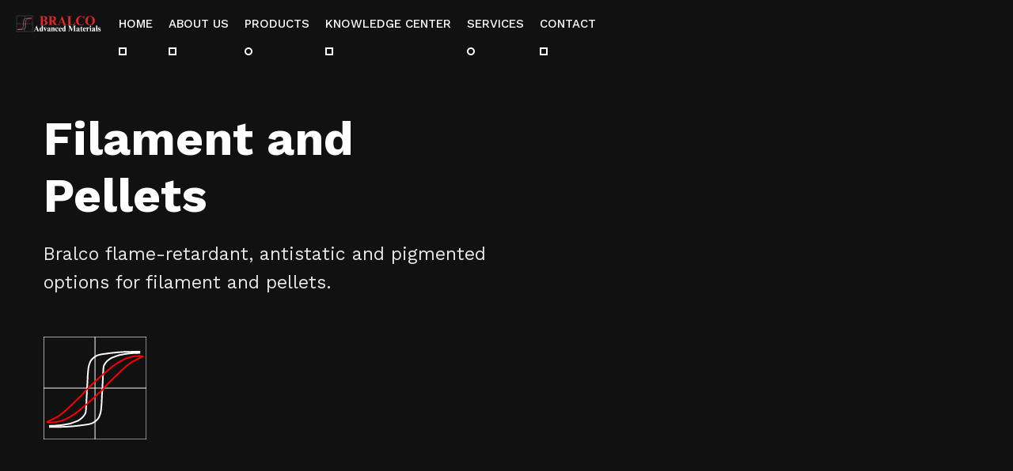

--- FILE ---
content_type: text/html
request_url: https://www.bralcoadvancedmaterials.com/products/filaments-pellets
body_size: 4403
content:
<!DOCTYPE html><!-- Last Published: Tue Mar 18 2025 02:21:38 GMT+0000 (Coordinated Universal Time) --><html data-wf-domain="www.bralcoadvancedmaterials.com" data-wf-page="65fb9c43260243154cb92de0" data-wf-site="65f7b1245f73359537893257" lang="en" data-wf-collection="65fb9c43260243154cb92e0e" data-wf-item-slug="filaments-pellets"><head><meta charset="utf-8"/><title>Bralco Advanced Materials</title><meta content="width=device-width, initial-scale=1" name="viewport"/><link href="https://cdn.prod.website-files.com/65f7b1245f73359537893257/css/bralco-advanced-materials.webflow.8c5a06c3d.css" rel="stylesheet" type="text/css"/><link href="https://fonts.googleapis.com" rel="preconnect"/><link href="https://fonts.gstatic.com" rel="preconnect" crossorigin="anonymous"/><script src="https://ajax.googleapis.com/ajax/libs/webfont/1.6.26/webfont.js" type="text/javascript"></script><script type="text/javascript">WebFont.load({  google: {    families: ["Staatliches:regular","Work Sans:100,200,300,regular,500,600,700,800,900"]  }});</script><script type="text/javascript">!function(o,c){var n=c.documentElement,t=" w-mod-";n.className+=t+"js",("ontouchstart"in o||o.DocumentTouch&&c instanceof DocumentTouch)&&(n.className+=t+"touch")}(window,document);</script><link href="https://cdn.prod.website-files.com/65f7b1245f73359537893257/65fa857bd18b5eb687862ba2_NEW%20Bralco%20Logo%20Website%202.jpg" rel="shortcut icon" type="image/x-icon"/><link href="https://cdn.prod.website-files.com/65f7b1245f73359537893257/65f7b1245f733595378932cb_Webclip.png" rel="apple-touch-icon"/><script src="https://www.google.com/recaptcha/api.js" type="text/javascript"></script><script src="https://cdn.prod.website-files.com/65f7b1245f73359537893257%2F659e804014dbb0d3a30c3e77%2F66a78d30eb405f8962c3db07%2Fvoid_analytics-1.3.0.js" type="text/javascript"></script></head><body><div data-animation="default" class="navigation w-nav" data-easing2="ease-in-out" data-easing="ease-in-out" data-collapse="medium" data-w-id="14ca8850-9dd9-ce81-61bc-8118448ee0de" role="banner" data-duration="400" data-doc-height="1"><div class="container nav"><a href="/" class="nav-logo-link w-nav-brand"><img src="https://cdn.prod.website-files.com/65f7b1245f73359537893257/65f7b158f454717c9eee9c80_NEW%20Bralco%20Logo%20Inverted%20with%20Name%20Website%202.svg" alt="" class="image"/></a><nav role="navigation" class="nav-menu w-nav-menu"><div class="nav-link-wrapper"><a href="/" data-w-id="14ca8850-9dd9-ce81-61bc-8118448ee0e3" class="nav-link w-nav-link">Home</a><div class="nav-link-icon"></div></div><div class="nav-link-wrapper"><a href="/about-us" data-w-id="5f184eda-0afe-a252-70f2-eec6045d7246" class="nav-link w-nav-link">About us</a><div class="nav-link-icon"></div></div><div class="nav-link-wrapper product-nav"><a href="/products" data-w-id="14ca8850-9dd9-ce81-61bc-8118448ee0e5" class="nav-link w-nav-link">Products</a><div class="nav-link-icon circle"></div></div><div class="nav-link-wrapper"><a href="/knowledge-center" data-w-id="51ab8c2d-089b-cbb4-f2b4-9f22fa5c2a5e" class="nav-link w-nav-link">Knowledge Center</a><div class="nav-link-icon"></div></div><div class="nav-link-wrapper"><a href="/services" data-w-id="eb0c040d-7808-2305-de16-3003fde87f47" class="nav-link w-nav-link">Services</a><div class="nav-link-icon circle"></div></div><div class="nav-link-wrapper"><a href="/contact" data-w-id="14ca8850-9dd9-ce81-61bc-8118448ee0e7" class="nav-link w-nav-link">Contact</a><div class="nav-link-icon"></div></div></nav><div class="menu-button w-nav-button"><div data-w-id="e9fdbe89-aa92-cf96-01c1-d63506faa059" data-is-ix2-target="1" class="menu-button-lottie" data-animation-type="lottie" data-src="https://cdn.prod.website-files.com/65f7b1245f73359537893257/65f7b1245f733595378932cc_lf30_editor_0oktlqkn.json" data-loop="0" data-direction="1" data-autoplay="0" data-renderer="svg" data-default-duration="2" data-duration="0" data-ix2-initial-state="0"></div></div></div></div><div data-w-id="42f75a1e-68d2-2bc0-2c16-a2ef752f2b37" class="section projects-hero"><div style="background-image:url(&quot;https://cdn.prod.website-files.com/65f7b1245f733595378932ba/660cee8dd0c835a7e96bdb7b_Filament_and_Pellets5.jpeg&quot;)" class="projects-hero-image-wrapper"><div class="projects-hero-image-cover"></div></div><div class="container projects-hero"><div class="w-layout-grid hero-section-grid"><div><h1 class="hero-title">Filament and Pellets</h1><h2 class="hero-subtitle">Bralco flame-retardant, antistatic and pigmented options for filament and pellets.</h2></div></div></div></div><div class="section"><div class="container"><div class="w-layout-grid project-grid"><div id="w-node-_830512fc-a8c1-702a-80c9-1fb4e6132911-4cb92de0" class="projects-sticky-wrapper"><img loading="lazy" src="https://cdn.prod.website-files.com/65f7b1245f733595378932ba/65fa3bdc82b1784409d15f90_NEW%20Bralco%20Logo%20Inverted%20Colours.svg" alt="" class="client-logo"/></div><div><div class="projects-rich-text-field w-richtext"><figure class="w-richtext-align-center w-richtext-figure-type-image"><div><img src="https://cdn.prod.website-files.com/65f7b1245f733595378932ba/660ce426b52789eecfa2b975_Filament_and_Pellets.jpeg" loading="lazy" alt=""/></div><figcaption>Bralco Antistatic, Pigmented and Flame-retardant filaments</figcaption></figure><h2>Functional properties</h2><p>We are able to compound and extrude thermoplastics with additives of your choice, creating customisable pellets and FDM filament. Options Include:</p><p>·    Flame-retardant material as per the UL 94 Standard</p><p>·    Antistatic properties with surface resistivity on the order of 10<sup>10</sup> to 10<sup>11</sup> ohm square</p><p>·    Colored with pigments of your choice</p><p>·    Available as a masterbatch for further mixing</p><p>These are available in pellet or 1.75mm filament.</p><p>‍</p></div><div class="datasheet-section"><h2>Datasheets</h2><div><a href="https://cdn.prod.website-files.com/65f7b1245f733595378932ba/660a9adbbc18a85004fc1515_ABS_%2B_ESD_TDS.pdf" target="_blank" class="w-inline-block"><div class="datasheet-link">Bralco ABS-ESD Technical Data Sheet</div></a></div><div><a href="https://cdn.prod.website-files.com/65f7b1245f733595378932ba/660a99a7f6783cc9e0d7d432_Bralco_ABS_TDS.pdf" target="_blank" class="w-inline-block"><div class="datasheet-link">Bralco ABS Technical Data Sheet</div></a></div><div><a href="https://cdn.prod.website-files.com/65f7b1245f733595378932ba/660a9a2fbfde5ff90b259b06_PETG-TDS.pdf" target="_blank" class="w-inline-block"><div class="datasheet-link">Bralco PETG Technical Data Sheet</div></a></div><div><a href="https://cdn.prod.website-files.com/65f7b1245f733595378932ba/660a9b2fbb40fac904139f3a_PLA-TDS.pdf" target="_blank" class="w-inline-block"><div class="datasheet-link">Bralco PLA Technical Data Sheet</div></a></div><div><a href="https://cdn.prod.website-files.com/65f7b1245f733595378932ba/660a9b378c036c691c23d126_TPU-TDS.pdf" target="_blank" class="w-inline-block"><div class="datasheet-link">Bralco TPU Technical Data Sheet</div></a></div><div><a href="https://cdn.prod.website-files.com/65f7b1245f733595378932ba/660a94d09f03c8eb693c0858_Bralco_PEEK_TDS.pdf" target="_blank" class="w-inline-block"><div class="datasheet-link">Bralco PEEK Technical Data Sheet</div></a></div><div><a href="https://cdn.prod.website-files.com/65f7b1245f733595378932ba/660a9a04644f6bf267b30d05_PA6-TDS.pdf" target="_blank" class="w-inline-block"><div class="datasheet-link">Bralco PA6 Technical Data Sheet</div></a></div><div><a href="#" class="w-inline-block"><div class="datasheet-link w-dyn-bind-empty"></div></a></div><div><a href="#" class="w-inline-block"><div class="datasheet-link w-dyn-bind-empty"></div></a></div><div><a href="#" class="w-inline-block"><div class="datasheet-link w-dyn-bind-empty"></div></a></div></div><div class="client-details-title">Product Gallery</div><div class="w-dyn-list"><script type="text/x-wf-template" id="wf-template-fa64175a-6b29-3891-58b0-93305e6c8671">%3Cdiv%20role%3D%22listitem%22%20class%3D%22lightbox-grid-item%20w-dyn-item%20w-dyn-repeater-item%22%3E%3Ca%20href%3D%22%23%22%20data-w-id%3D%22ac2949af-e3bf-783f-c8c1-2b9357694d2b%22%20class%3D%22lightbox-link%20w-inline-block%20w-dyn-bind-empty%20w-lightbox%22%3E%3Cimg%20loading%3D%22lazy%22%20src%3D%22%22%20alt%3D%22%22%20class%3D%22lightbox-image%20w-dyn-bind-empty%22%2F%3E%3Cdiv%20class%3D%22tooltip%20projects%22%3E%3Cdiv%3EClick%20to%20view%3C%2Fdiv%3E%3C%2Fdiv%3E%3Cscript%20type%3D%22application%2Fjson%22%20class%3D%22w-json%22%3E%7B%0A%20%20%22items%22%3A%20%5B%5D%2C%0A%20%20%22group%22%3A%20%22project-images%22%0A%7D%3C%2Fscript%3E%3C%2Fa%3E%3C%2Fdiv%3E</script><div role="list" class="lightbox-grid w-dyn-items w-dyn-hide"></div><div class="w-dyn-empty"><div>No items found.</div></div></div></div></div></div></div><div class="container"><div class="divider-line"></div></div><div class="section other-projects"><div class="container"><h3>Our Products Portfolio</h3><div class="home-products-layout other-projects w-dyn-list"><div role="list" class="projects-section-row grid-layout w-dyn-items"><div role="listitem" class="project-card grid-layout w-dyn-item"><a href="/products/aircraft" class="project-link grid-layout w-inline-block"><div class="project-card-title">Aircraft Components</div><div class="project-card-description">Strong, stiff, lightweight airframe parts with minimal tooling and buy-to-fly ratio</div><div style="background-image:url(&quot;https://cdn.prod.website-files.com/65f7b1245f733595378932ba/6603d19cc908fcf24a3876d3_arm%201%20-%20Copy.jpg&quot;)" class="project-card-background-cover"></div></a><div class="project-card-date-line"></div></div><div role="listitem" class="project-card grid-layout w-dyn-item"><a href="/products/max-flow" class="project-link grid-layout w-inline-block"><div class="project-card-title">Max Flow Nozzle</div><div class="project-card-description">Bralco Max Flow Nozzle</div><div style="background-image:url(&quot;https://cdn.prod.website-files.com/65f7b1245f733595378932ba/65fa799fa01b4a96565df100_Presentation%204.jpeg&quot;)" class="project-card-background-cover"></div></a><div class="project-card-date-line"></div></div><div role="listitem" class="project-card grid-layout w-dyn-item"><a href="/products/esd-polymer" class="project-link grid-layout w-inline-block"><div class="project-card-title">Antistatic Products</div><div class="project-card-description">Antistatic thermoplastics for battery case, injection molding pellets and FDM filament.</div><div style="background-image:url(&quot;https://cdn.prod.website-files.com/65f7b1245f733595378932ba/65fa47fa05862b6a7287bfd0_static%20generator.jpg&quot;)" class="project-card-background-cover"></div></a><div class="project-card-date-line"></div></div><div role="listitem" class="project-card grid-layout w-dyn-item"><a href="/products/emi-powder" class="project-link grid-layout w-inline-block"><div class="project-card-title">EMI/RFI Powder for Coatings</div><div class="project-card-description">Magnetic ceramics powders for RFI absorption and corrosion resistive coating</div><div style="background-image:url(&quot;https://cdn.prod.website-files.com/65f7b1245f733595378932ba/65fa43f02cc12ff784019492_EMI-powder.jpeg&quot;)" class="project-card-background-cover"></div></a><div class="project-card-date-line"></div></div></div></div></div></div><div data-w-id="f2865a87-27fa-c262-7103-0a0fef313a37" class="section cta"><div class="container mini"><div class="cta-title">Interested in working together?</div><a data-w-id="f2865a87-27fa-c262-7103-0a0fef313a3d" href="/contact" class="button cta w-inline-block"><div>Contact</div><div class="button-circle"></div></a></div><div class="cta-background"></div></div><footer class="footer"><div class="social-links-row"><div>Socialize with us</div><a href="https://www.facebook.com/bralcoadditive" target="_blank" class="social-link w-inline-block"><img src="https://cdn.prod.website-files.com/65f7b1245f73359537893257/65f7b1245f733595378932ca_icons8_facebook_2.svg" loading="lazy" alt="Facebook Icon"/></a><a href="https://www.instagram.com/bralcoadditive" target="_blank" class="social-link w-inline-block"><img src="https://cdn.prod.website-files.com/65f7b1245f73359537893257/65f7b1245f733595378932c0_icons8_instagram.svg" loading="lazy" alt="Instagram Icon"/></a><a href="https://sg.linkedin.com/company/bralco-advanced-materials" target="_blank" class="social-link w-inline-block"><img src="https://cdn.prod.website-files.com/65f7b1245f73359537893257/6600f0e788d11d563ee4f99c_Linkedin_Logo150.svg" loading="lazy" alt=""/></a></div><div class="container"><div class="footer-flex-container"><div><a href="/" class="footer-logo-link w-inline-block"><img src="https://cdn.prod.website-files.com/65f7b1245f73359537893257/65f7bbf2daab805a92810c62_NEW%20Bralco%20Logo%20Website.svg" alt="" class="footer-image"/></a><div><a href="/" class="footer-logo-link w-inline-block"><h2 class="footer-heading certification">Certified ROHS Compliant</h2><img src="https://cdn.prod.website-files.com/65f7b1245f73359537893257/6601052f2a109e1851add012_T%C3%9CV_S%C3%BCd_logo.svg" alt="" class="footer-image"/></a></div></div><div><h2 class="footer-heading">Navigate</h2><ul role="list" class="w-list-unstyled"><li><a href="/" class="footer-link">Home</a></li><li><a href="/products" class="footer-link">Products</a></li><li><a href="/contact" class="footer-link">Contact</a></li></ul></div><div><h2 class="footer-heading">Legal</h2><ul role="list" class="w-list-unstyled"><li><a href="/privacy-policy" class="footer-link">Privacy Policy</a></li><li><a href="/terms-of-use" class="footer-link">Terms of Use</a></li></ul></div><div><h2 class="footer-heading">Contact</h2><ul role="list" class="w-list-unstyled"><li><a href="mailto:amit@bralcoadvancedmaterials.com" class="footer-link">amit@bralcoadvancedmaterials.com</a></li><li><a href="tel:+6598969552" class="footer-link">+65 9896 9552</a></li></ul></div></div><div class="copyright">Copyright © 2024 Bralco. All rights reserved.</div><div class="footer-template-links">Powered by <a href="https://webflow.com/" target="_blank" class="footer-template-link">Webflow</a> | Built by Shaun Poon | Template by <a href="https://www.aarongrieve.co.uk/" target="_blank" class="footer-template-link">Aaron Grieve</a></div></div></footer><script src="https://d3e54v103j8qbb.cloudfront.net/js/jquery-3.5.1.min.dc5e7f18c8.js?site=65f7b1245f73359537893257" type="text/javascript" integrity="sha256-9/aliU8dGd2tb6OSsuzixeV4y/faTqgFtohetphbbj0=" crossorigin="anonymous"></script><script src="https://cdn.prod.website-files.com/65f7b1245f73359537893257/js/webflow.schunk.b7cad701f94860c2.js" type="text/javascript"></script><script src="https://cdn.prod.website-files.com/65f7b1245f73359537893257/js/webflow.schunk.f9c8c38934b721c9.js" type="text/javascript"></script><script src="https://cdn.prod.website-files.com/65f7b1245f73359537893257/js/webflow.39682f3d.58925a21d9457341.js" type="text/javascript"></script></body></html>

--- FILE ---
content_type: text/css
request_url: https://cdn.prod.website-files.com/65f7b1245f73359537893257/css/bralco-advanced-materials.webflow.8c5a06c3d.css
body_size: 12780
content:
html {
  -webkit-text-size-adjust: 100%;
  -ms-text-size-adjust: 100%;
  font-family: sans-serif;
}

body {
  margin: 0;
}

article, aside, details, figcaption, figure, footer, header, hgroup, main, menu, nav, section, summary {
  display: block;
}

audio, canvas, progress, video {
  vertical-align: baseline;
  display: inline-block;
}

audio:not([controls]) {
  height: 0;
  display: none;
}

[hidden], template {
  display: none;
}

a {
  background-color: #0000;
}

a:active, a:hover {
  outline: 0;
}

abbr[title] {
  border-bottom: 1px dotted;
}

b, strong {
  font-weight: bold;
}

dfn {
  font-style: italic;
}

h1 {
  margin: .67em 0;
  font-size: 2em;
}

mark {
  color: #000;
  background: #ff0;
}

small {
  font-size: 80%;
}

sub, sup {
  vertical-align: baseline;
  font-size: 75%;
  line-height: 0;
  position: relative;
}

sup {
  top: -.5em;
}

sub {
  bottom: -.25em;
}

img {
  border: 0;
}

svg:not(:root) {
  overflow: hidden;
}

hr {
  box-sizing: content-box;
  height: 0;
}

pre {
  overflow: auto;
}

code, kbd, pre, samp {
  font-family: monospace;
  font-size: 1em;
}

button, input, optgroup, select, textarea {
  color: inherit;
  font: inherit;
  margin: 0;
}

button {
  overflow: visible;
}

button, select {
  text-transform: none;
}

button, html input[type="button"], input[type="reset"] {
  -webkit-appearance: button;
  cursor: pointer;
}

button[disabled], html input[disabled] {
  cursor: default;
}

button::-moz-focus-inner, input::-moz-focus-inner {
  border: 0;
  padding: 0;
}

input {
  line-height: normal;
}

input[type="checkbox"], input[type="radio"] {
  box-sizing: border-box;
  padding: 0;
}

input[type="number"]::-webkit-inner-spin-button, input[type="number"]::-webkit-outer-spin-button {
  height: auto;
}

input[type="search"] {
  -webkit-appearance: none;
}

input[type="search"]::-webkit-search-cancel-button, input[type="search"]::-webkit-search-decoration {
  -webkit-appearance: none;
}

legend {
  border: 0;
  padding: 0;
}

textarea {
  overflow: auto;
}

optgroup {
  font-weight: bold;
}

table {
  border-collapse: collapse;
  border-spacing: 0;
}

td, th {
  padding: 0;
}

@font-face {
  font-family: webflow-icons;
  src: url("[data-uri]") format("truetype");
  font-weight: normal;
  font-style: normal;
}

[class^="w-icon-"], [class*=" w-icon-"] {
  speak: none;
  font-variant: normal;
  text-transform: none;
  -webkit-font-smoothing: antialiased;
  -moz-osx-font-smoothing: grayscale;
  font-style: normal;
  font-weight: normal;
  line-height: 1;
  font-family: webflow-icons !important;
}

.w-icon-slider-right:before {
  content: "";
}

.w-icon-slider-left:before {
  content: "";
}

.w-icon-nav-menu:before {
  content: "";
}

.w-icon-arrow-down:before, .w-icon-dropdown-toggle:before {
  content: "";
}

.w-icon-file-upload-remove:before {
  content: "";
}

.w-icon-file-upload-icon:before {
  content: "";
}

* {
  box-sizing: border-box;
}

html {
  height: 100%;
}

body {
  color: #333;
  background-color: #fff;
  min-height: 100%;
  margin: 0;
  font-family: Arial, sans-serif;
  font-size: 14px;
  line-height: 20px;
}

img {
  vertical-align: middle;
  max-width: 100%;
  display: inline-block;
}

html.w-mod-touch * {
  background-attachment: scroll !important;
}

.w-block {
  display: block;
}

.w-inline-block {
  max-width: 100%;
  display: inline-block;
}

.w-clearfix:before, .w-clearfix:after {
  content: " ";
  grid-area: 1 / 1 / 2 / 2;
  display: table;
}

.w-clearfix:after {
  clear: both;
}

.w-hidden {
  display: none;
}

.w-button {
  color: #fff;
  line-height: inherit;
  cursor: pointer;
  background-color: #3898ec;
  border: 0;
  border-radius: 0;
  padding: 9px 15px;
  text-decoration: none;
  display: inline-block;
}

input.w-button {
  -webkit-appearance: button;
}

html[data-w-dynpage] [data-w-cloak] {
  color: #0000 !important;
}

.w-code-block {
  margin: unset;
}

pre.w-code-block code {
  all: inherit;
}

.w-optimization {
  display: contents;
}

.w-webflow-badge, .w-webflow-badge > img {
  box-sizing: unset;
  width: unset;
  height: unset;
  max-height: unset;
  max-width: unset;
  min-height: unset;
  min-width: unset;
  margin: unset;
  padding: unset;
  float: unset;
  clear: unset;
  border: unset;
  border-radius: unset;
  background: unset;
  background-image: unset;
  background-position: unset;
  background-size: unset;
  background-repeat: unset;
  background-origin: unset;
  background-clip: unset;
  background-attachment: unset;
  background-color: unset;
  box-shadow: unset;
  transform: unset;
  direction: unset;
  font-family: unset;
  font-weight: unset;
  color: unset;
  font-size: unset;
  line-height: unset;
  font-style: unset;
  font-variant: unset;
  text-align: unset;
  letter-spacing: unset;
  -webkit-text-decoration: unset;
  text-decoration: unset;
  text-indent: unset;
  text-transform: unset;
  list-style-type: unset;
  text-shadow: unset;
  vertical-align: unset;
  cursor: unset;
  white-space: unset;
  word-break: unset;
  word-spacing: unset;
  word-wrap: unset;
  transition: unset;
}

.w-webflow-badge {
  white-space: nowrap;
  cursor: pointer;
  box-shadow: 0 0 0 1px #0000001a, 0 1px 3px #0000001a;
  visibility: visible !important;
  opacity: 1 !important;
  z-index: 2147483647 !important;
  color: #aaadb0 !important;
  overflow: unset !important;
  background-color: #fff !important;
  border-radius: 3px !important;
  width: auto !important;
  height: auto !important;
  margin: 0 !important;
  padding: 6px !important;
  font-size: 12px !important;
  line-height: 14px !important;
  text-decoration: none !important;
  display: inline-block !important;
  position: fixed !important;
  inset: auto 12px 12px auto !important;
  transform: none !important;
}

.w-webflow-badge > img {
  position: unset;
  visibility: unset !important;
  opacity: 1 !important;
  vertical-align: middle !important;
  display: inline-block !important;
}

h1, h2, h3, h4, h5, h6 {
  margin-bottom: 10px;
  font-weight: bold;
}

h1 {
  margin-top: 20px;
  font-size: 38px;
  line-height: 44px;
}

h2 {
  margin-top: 20px;
  font-size: 32px;
  line-height: 36px;
}

h3 {
  margin-top: 20px;
  font-size: 24px;
  line-height: 30px;
}

h4 {
  margin-top: 10px;
  font-size: 18px;
  line-height: 24px;
}

h5 {
  margin-top: 10px;
  font-size: 14px;
  line-height: 20px;
}

h6 {
  margin-top: 10px;
  font-size: 12px;
  line-height: 18px;
}

p {
  margin-top: 0;
  margin-bottom: 10px;
}

blockquote {
  border-left: 5px solid #e2e2e2;
  margin: 0 0 10px;
  padding: 10px 20px;
  font-size: 18px;
  line-height: 22px;
}

figure {
  margin: 0 0 10px;
}

figcaption {
  text-align: center;
  margin-top: 5px;
}

ul, ol {
  margin-top: 0;
  margin-bottom: 10px;
  padding-left: 40px;
}

.w-list-unstyled {
  padding-left: 0;
  list-style: none;
}

.w-embed:before, .w-embed:after {
  content: " ";
  grid-area: 1 / 1 / 2 / 2;
  display: table;
}

.w-embed:after {
  clear: both;
}

.w-video {
  width: 100%;
  padding: 0;
  position: relative;
}

.w-video iframe, .w-video object, .w-video embed {
  border: none;
  width: 100%;
  height: 100%;
  position: absolute;
  top: 0;
  left: 0;
}

fieldset {
  border: 0;
  margin: 0;
  padding: 0;
}

button, [type="button"], [type="reset"] {
  cursor: pointer;
  -webkit-appearance: button;
  border: 0;
}

.w-form {
  margin: 0 0 15px;
}

.w-form-done {
  text-align: center;
  background-color: #ddd;
  padding: 20px;
  display: none;
}

.w-form-fail {
  background-color: #ffdede;
  margin-top: 10px;
  padding: 10px;
  display: none;
}

label {
  margin-bottom: 5px;
  font-weight: bold;
  display: block;
}

.w-input, .w-select {
  color: #333;
  vertical-align: middle;
  background-color: #fff;
  border: 1px solid #ccc;
  width: 100%;
  height: 38px;
  margin-bottom: 10px;
  padding: 8px 12px;
  font-size: 14px;
  line-height: 1.42857;
  display: block;
}

.w-input::placeholder, .w-select::placeholder {
  color: #999;
}

.w-input:focus, .w-select:focus {
  border-color: #3898ec;
  outline: 0;
}

.w-input[disabled], .w-select[disabled], .w-input[readonly], .w-select[readonly], fieldset[disabled] .w-input, fieldset[disabled] .w-select {
  cursor: not-allowed;
}

.w-input[disabled]:not(.w-input-disabled), .w-select[disabled]:not(.w-input-disabled), .w-input[readonly], .w-select[readonly], fieldset[disabled]:not(.w-input-disabled) .w-input, fieldset[disabled]:not(.w-input-disabled) .w-select {
  background-color: #eee;
}

textarea.w-input, textarea.w-select {
  height: auto;
}

.w-select {
  background-color: #f3f3f3;
}

.w-select[multiple] {
  height: auto;
}

.w-form-label {
  cursor: pointer;
  margin-bottom: 0;
  font-weight: normal;
  display: inline-block;
}

.w-radio {
  margin-bottom: 5px;
  padding-left: 20px;
  display: block;
}

.w-radio:before, .w-radio:after {
  content: " ";
  grid-area: 1 / 1 / 2 / 2;
  display: table;
}

.w-radio:after {
  clear: both;
}

.w-radio-input {
  float: left;
  margin: 3px 0 0 -20px;
  line-height: normal;
}

.w-file-upload {
  margin-bottom: 10px;
  display: block;
}

.w-file-upload-input {
  opacity: 0;
  z-index: -100;
  width: .1px;
  height: .1px;
  position: absolute;
  overflow: hidden;
}

.w-file-upload-default, .w-file-upload-uploading, .w-file-upload-success {
  color: #333;
  display: inline-block;
}

.w-file-upload-error {
  margin-top: 10px;
  display: block;
}

.w-file-upload-default.w-hidden, .w-file-upload-uploading.w-hidden, .w-file-upload-error.w-hidden, .w-file-upload-success.w-hidden {
  display: none;
}

.w-file-upload-uploading-btn {
  cursor: pointer;
  background-color: #fafafa;
  border: 1px solid #ccc;
  margin: 0;
  padding: 8px 12px;
  font-size: 14px;
  font-weight: normal;
  display: flex;
}

.w-file-upload-file {
  background-color: #fafafa;
  border: 1px solid #ccc;
  flex-grow: 1;
  justify-content: space-between;
  margin: 0;
  padding: 8px 9px 8px 11px;
  display: flex;
}

.w-file-upload-file-name {
  font-size: 14px;
  font-weight: normal;
  display: block;
}

.w-file-remove-link {
  cursor: pointer;
  width: auto;
  height: auto;
  margin-top: 3px;
  margin-left: 10px;
  padding: 3px;
  display: block;
}

.w-icon-file-upload-remove {
  margin: auto;
  font-size: 10px;
}

.w-file-upload-error-msg {
  color: #ea384c;
  padding: 2px 0;
  display: inline-block;
}

.w-file-upload-info {
  padding: 0 12px;
  line-height: 38px;
  display: inline-block;
}

.w-file-upload-label {
  cursor: pointer;
  background-color: #fafafa;
  border: 1px solid #ccc;
  margin: 0;
  padding: 8px 12px;
  font-size: 14px;
  font-weight: normal;
  display: inline-block;
}

.w-icon-file-upload-icon, .w-icon-file-upload-uploading {
  width: 20px;
  margin-right: 8px;
  display: inline-block;
}

.w-icon-file-upload-uploading {
  height: 20px;
}

.w-container {
  max-width: 940px;
  margin-left: auto;
  margin-right: auto;
}

.w-container:before, .w-container:after {
  content: " ";
  grid-area: 1 / 1 / 2 / 2;
  display: table;
}

.w-container:after {
  clear: both;
}

.w-container .w-row {
  margin-left: -10px;
  margin-right: -10px;
}

.w-row:before, .w-row:after {
  content: " ";
  grid-area: 1 / 1 / 2 / 2;
  display: table;
}

.w-row:after {
  clear: both;
}

.w-row .w-row {
  margin-left: 0;
  margin-right: 0;
}

.w-col {
  float: left;
  width: 100%;
  min-height: 1px;
  padding-left: 10px;
  padding-right: 10px;
  position: relative;
}

.w-col .w-col {
  padding-left: 0;
  padding-right: 0;
}

.w-col-1 {
  width: 8.33333%;
}

.w-col-2 {
  width: 16.6667%;
}

.w-col-3 {
  width: 25%;
}

.w-col-4 {
  width: 33.3333%;
}

.w-col-5 {
  width: 41.6667%;
}

.w-col-6 {
  width: 50%;
}

.w-col-7 {
  width: 58.3333%;
}

.w-col-8 {
  width: 66.6667%;
}

.w-col-9 {
  width: 75%;
}

.w-col-10 {
  width: 83.3333%;
}

.w-col-11 {
  width: 91.6667%;
}

.w-col-12 {
  width: 100%;
}

.w-hidden-main {
  display: none !important;
}

@media screen and (max-width: 991px) {
  .w-container {
    max-width: 728px;
  }

  .w-hidden-main {
    display: inherit !important;
  }

  .w-hidden-medium {
    display: none !important;
  }

  .w-col-medium-1 {
    width: 8.33333%;
  }

  .w-col-medium-2 {
    width: 16.6667%;
  }

  .w-col-medium-3 {
    width: 25%;
  }

  .w-col-medium-4 {
    width: 33.3333%;
  }

  .w-col-medium-5 {
    width: 41.6667%;
  }

  .w-col-medium-6 {
    width: 50%;
  }

  .w-col-medium-7 {
    width: 58.3333%;
  }

  .w-col-medium-8 {
    width: 66.6667%;
  }

  .w-col-medium-9 {
    width: 75%;
  }

  .w-col-medium-10 {
    width: 83.3333%;
  }

  .w-col-medium-11 {
    width: 91.6667%;
  }

  .w-col-medium-12 {
    width: 100%;
  }

  .w-col-stack {
    width: 100%;
    left: auto;
    right: auto;
  }
}

@media screen and (max-width: 767px) {
  .w-hidden-main, .w-hidden-medium {
    display: inherit !important;
  }

  .w-hidden-small {
    display: none !important;
  }

  .w-row, .w-container .w-row {
    margin-left: 0;
    margin-right: 0;
  }

  .w-col {
    width: 100%;
    left: auto;
    right: auto;
  }

  .w-col-small-1 {
    width: 8.33333%;
  }

  .w-col-small-2 {
    width: 16.6667%;
  }

  .w-col-small-3 {
    width: 25%;
  }

  .w-col-small-4 {
    width: 33.3333%;
  }

  .w-col-small-5 {
    width: 41.6667%;
  }

  .w-col-small-6 {
    width: 50%;
  }

  .w-col-small-7 {
    width: 58.3333%;
  }

  .w-col-small-8 {
    width: 66.6667%;
  }

  .w-col-small-9 {
    width: 75%;
  }

  .w-col-small-10 {
    width: 83.3333%;
  }

  .w-col-small-11 {
    width: 91.6667%;
  }

  .w-col-small-12 {
    width: 100%;
  }
}

@media screen and (max-width: 479px) {
  .w-container {
    max-width: none;
  }

  .w-hidden-main, .w-hidden-medium, .w-hidden-small {
    display: inherit !important;
  }

  .w-hidden-tiny {
    display: none !important;
  }

  .w-col {
    width: 100%;
  }

  .w-col-tiny-1 {
    width: 8.33333%;
  }

  .w-col-tiny-2 {
    width: 16.6667%;
  }

  .w-col-tiny-3 {
    width: 25%;
  }

  .w-col-tiny-4 {
    width: 33.3333%;
  }

  .w-col-tiny-5 {
    width: 41.6667%;
  }

  .w-col-tiny-6 {
    width: 50%;
  }

  .w-col-tiny-7 {
    width: 58.3333%;
  }

  .w-col-tiny-8 {
    width: 66.6667%;
  }

  .w-col-tiny-9 {
    width: 75%;
  }

  .w-col-tiny-10 {
    width: 83.3333%;
  }

  .w-col-tiny-11 {
    width: 91.6667%;
  }

  .w-col-tiny-12 {
    width: 100%;
  }
}

.w-widget {
  position: relative;
}

.w-widget-map {
  width: 100%;
  height: 400px;
}

.w-widget-map label {
  width: auto;
  display: inline;
}

.w-widget-map img {
  max-width: inherit;
}

.w-widget-map .gm-style-iw {
  text-align: center;
}

.w-widget-map .gm-style-iw > button {
  display: none !important;
}

.w-widget-twitter {
  overflow: hidden;
}

.w-widget-twitter-count-shim {
  vertical-align: top;
  text-align: center;
  background: #fff;
  border: 1px solid #758696;
  border-radius: 3px;
  width: 28px;
  height: 20px;
  display: inline-block;
  position: relative;
}

.w-widget-twitter-count-shim * {
  pointer-events: none;
  -webkit-user-select: none;
  user-select: none;
}

.w-widget-twitter-count-shim .w-widget-twitter-count-inner {
  text-align: center;
  color: #999;
  font-family: serif;
  font-size: 15px;
  line-height: 12px;
  position: relative;
}

.w-widget-twitter-count-shim .w-widget-twitter-count-clear {
  display: block;
  position: relative;
}

.w-widget-twitter-count-shim.w--large {
  width: 36px;
  height: 28px;
}

.w-widget-twitter-count-shim.w--large .w-widget-twitter-count-inner {
  font-size: 18px;
  line-height: 18px;
}

.w-widget-twitter-count-shim:not(.w--vertical) {
  margin-left: 5px;
  margin-right: 8px;
}

.w-widget-twitter-count-shim:not(.w--vertical).w--large {
  margin-left: 6px;
}

.w-widget-twitter-count-shim:not(.w--vertical):before, .w-widget-twitter-count-shim:not(.w--vertical):after {
  content: " ";
  pointer-events: none;
  border: solid #0000;
  width: 0;
  height: 0;
  position: absolute;
  top: 50%;
  left: 0;
}

.w-widget-twitter-count-shim:not(.w--vertical):before {
  border-width: 4px;
  border-color: #75869600 #5d6c7b #75869600 #75869600;
  margin-top: -4px;
  margin-left: -9px;
}

.w-widget-twitter-count-shim:not(.w--vertical).w--large:before {
  border-width: 5px;
  margin-top: -5px;
  margin-left: -10px;
}

.w-widget-twitter-count-shim:not(.w--vertical):after {
  border-width: 4px;
  border-color: #fff0 #fff #fff0 #fff0;
  margin-top: -4px;
  margin-left: -8px;
}

.w-widget-twitter-count-shim:not(.w--vertical).w--large:after {
  border-width: 5px;
  margin-top: -5px;
  margin-left: -9px;
}

.w-widget-twitter-count-shim.w--vertical {
  width: 61px;
  height: 33px;
  margin-bottom: 8px;
}

.w-widget-twitter-count-shim.w--vertical:before, .w-widget-twitter-count-shim.w--vertical:after {
  content: " ";
  pointer-events: none;
  border: solid #0000;
  width: 0;
  height: 0;
  position: absolute;
  top: 100%;
  left: 50%;
}

.w-widget-twitter-count-shim.w--vertical:before {
  border-width: 5px;
  border-color: #5d6c7b #75869600 #75869600;
  margin-left: -5px;
}

.w-widget-twitter-count-shim.w--vertical:after {
  border-width: 4px;
  border-color: #fff #fff0 #fff0;
  margin-left: -4px;
}

.w-widget-twitter-count-shim.w--vertical .w-widget-twitter-count-inner {
  font-size: 18px;
  line-height: 22px;
}

.w-widget-twitter-count-shim.w--vertical.w--large {
  width: 76px;
}

.w-background-video {
  color: #fff;
  height: 500px;
  position: relative;
  overflow: hidden;
}

.w-background-video > video {
  object-fit: cover;
  z-index: -100;
  background-position: 50%;
  background-size: cover;
  width: 100%;
  height: 100%;
  margin: auto;
  position: absolute;
  inset: -100%;
}

.w-background-video > video::-webkit-media-controls-start-playback-button {
  -webkit-appearance: none;
  display: none !important;
}

.w-background-video--control {
  background-color: #0000;
  padding: 0;
  position: absolute;
  bottom: 1em;
  right: 1em;
}

.w-background-video--control > [hidden] {
  display: none !important;
}

.w-slider {
  text-align: center;
  clear: both;
  -webkit-tap-highlight-color: #0000;
  tap-highlight-color: #0000;
  background: #ddd;
  height: 300px;
  position: relative;
}

.w-slider-mask {
  z-index: 1;
  white-space: nowrap;
  height: 100%;
  display: block;
  position: relative;
  left: 0;
  right: 0;
  overflow: hidden;
}

.w-slide {
  vertical-align: top;
  white-space: normal;
  text-align: left;
  width: 100%;
  height: 100%;
  display: inline-block;
  position: relative;
}

.w-slider-nav {
  z-index: 2;
  text-align: center;
  -webkit-tap-highlight-color: #0000;
  tap-highlight-color: #0000;
  height: 40px;
  margin: auto;
  padding-top: 10px;
  position: absolute;
  inset: auto 0 0;
}

.w-slider-nav.w-round > div {
  border-radius: 100%;
}

.w-slider-nav.w-num > div {
  font-size: inherit;
  line-height: inherit;
  width: auto;
  height: auto;
  padding: .2em .5em;
}

.w-slider-nav.w-shadow > div {
  box-shadow: 0 0 3px #3336;
}

.w-slider-nav-invert {
  color: #fff;
}

.w-slider-nav-invert > div {
  background-color: #2226;
}

.w-slider-nav-invert > div.w-active {
  background-color: #222;
}

.w-slider-dot {
  cursor: pointer;
  background-color: #fff6;
  width: 1em;
  height: 1em;
  margin: 0 3px .5em;
  transition: background-color .1s, color .1s;
  display: inline-block;
  position: relative;
}

.w-slider-dot.w-active {
  background-color: #fff;
}

.w-slider-dot:focus {
  outline: none;
  box-shadow: 0 0 0 2px #fff;
}

.w-slider-dot:focus.w-active {
  box-shadow: none;
}

.w-slider-arrow-left, .w-slider-arrow-right {
  cursor: pointer;
  color: #fff;
  -webkit-tap-highlight-color: #0000;
  tap-highlight-color: #0000;
  -webkit-user-select: none;
  user-select: none;
  width: 80px;
  margin: auto;
  font-size: 40px;
  position: absolute;
  inset: 0;
  overflow: hidden;
}

.w-slider-arrow-left [class^="w-icon-"], .w-slider-arrow-right [class^="w-icon-"], .w-slider-arrow-left [class*=" w-icon-"], .w-slider-arrow-right [class*=" w-icon-"] {
  position: absolute;
}

.w-slider-arrow-left:focus, .w-slider-arrow-right:focus {
  outline: 0;
}

.w-slider-arrow-left {
  z-index: 3;
  right: auto;
}

.w-slider-arrow-right {
  z-index: 4;
  left: auto;
}

.w-icon-slider-left, .w-icon-slider-right {
  width: 1em;
  height: 1em;
  margin: auto;
  inset: 0;
}

.w-slider-aria-label {
  clip: rect(0 0 0 0);
  border: 0;
  width: 1px;
  height: 1px;
  margin: -1px;
  padding: 0;
  position: absolute;
  overflow: hidden;
}

.w-slider-force-show {
  display: block !important;
}

.w-dropdown {
  text-align: left;
  z-index: 900;
  margin-left: auto;
  margin-right: auto;
  display: inline-block;
  position: relative;
}

.w-dropdown-btn, .w-dropdown-toggle, .w-dropdown-link {
  vertical-align: top;
  color: #222;
  text-align: left;
  white-space: nowrap;
  margin-left: auto;
  margin-right: auto;
  padding: 20px;
  text-decoration: none;
  position: relative;
}

.w-dropdown-toggle {
  -webkit-user-select: none;
  user-select: none;
  cursor: pointer;
  padding-right: 40px;
  display: inline-block;
}

.w-dropdown-toggle:focus {
  outline: 0;
}

.w-icon-dropdown-toggle {
  width: 1em;
  height: 1em;
  margin: auto 20px auto auto;
  position: absolute;
  top: 0;
  bottom: 0;
  right: 0;
}

.w-dropdown-list {
  background: #ddd;
  min-width: 100%;
  display: none;
  position: absolute;
}

.w-dropdown-list.w--open {
  display: block;
}

.w-dropdown-link {
  color: #222;
  padding: 10px 20px;
  display: block;
}

.w-dropdown-link.w--current {
  color: #0082f3;
}

.w-dropdown-link:focus {
  outline: 0;
}

@media screen and (max-width: 767px) {
  .w-nav-brand {
    padding-left: 10px;
  }
}

.w-lightbox-backdrop {
  cursor: auto;
  letter-spacing: normal;
  text-indent: 0;
  text-shadow: none;
  text-transform: none;
  visibility: visible;
  white-space: normal;
  word-break: normal;
  word-spacing: normal;
  word-wrap: normal;
  color: #fff;
  text-align: center;
  z-index: 2000;
  opacity: 0;
  -webkit-user-select: none;
  -moz-user-select: none;
  -webkit-tap-highlight-color: transparent;
  background: #000000e6;
  outline: 0;
  font-family: Helvetica Neue, Helvetica, Ubuntu, Segoe UI, Verdana, sans-serif;
  font-size: 17px;
  font-style: normal;
  font-weight: 300;
  line-height: 1.2;
  list-style: disc;
  position: fixed;
  inset: 0;
  -webkit-transform: translate(0);
}

.w-lightbox-backdrop, .w-lightbox-container {
  -webkit-overflow-scrolling: touch;
  height: 100%;
  overflow: auto;
}

.w-lightbox-content {
  height: 100vh;
  position: relative;
  overflow: hidden;
}

.w-lightbox-view {
  opacity: 0;
  width: 100vw;
  height: 100vh;
  position: absolute;
}

.w-lightbox-view:before {
  content: "";
  height: 100vh;
}

.w-lightbox-group, .w-lightbox-group .w-lightbox-view, .w-lightbox-group .w-lightbox-view:before {
  height: 86vh;
}

.w-lightbox-frame, .w-lightbox-view:before {
  vertical-align: middle;
  display: inline-block;
}

.w-lightbox-figure {
  margin: 0;
  position: relative;
}

.w-lightbox-group .w-lightbox-figure {
  cursor: pointer;
}

.w-lightbox-img {
  width: auto;
  max-width: none;
  height: auto;
}

.w-lightbox-image {
  float: none;
  max-width: 100vw;
  max-height: 100vh;
  display: block;
}

.w-lightbox-group .w-lightbox-image {
  max-height: 86vh;
}

.w-lightbox-caption {
  text-align: left;
  text-overflow: ellipsis;
  white-space: nowrap;
  background: #0006;
  padding: .5em 1em;
  position: absolute;
  bottom: 0;
  left: 0;
  right: 0;
  overflow: hidden;
}

.w-lightbox-embed {
  width: 100%;
  height: 100%;
  position: absolute;
  inset: 0;
}

.w-lightbox-control {
  cursor: pointer;
  background-position: center;
  background-repeat: no-repeat;
  background-size: 24px;
  width: 4em;
  transition: all .3s;
  position: absolute;
  top: 0;
}

.w-lightbox-left {
  background-image: url("[data-uri]");
  display: none;
  bottom: 0;
  left: 0;
}

.w-lightbox-right {
  background-image: url("[data-uri]");
  display: none;
  bottom: 0;
  right: 0;
}

.w-lightbox-close {
  background-image: url("[data-uri]");
  background-size: 18px;
  height: 2.6em;
  right: 0;
}

.w-lightbox-strip {
  white-space: nowrap;
  padding: 0 1vh;
  line-height: 0;
  position: absolute;
  bottom: 0;
  left: 0;
  right: 0;
  overflow: auto hidden;
}

.w-lightbox-item {
  box-sizing: content-box;
  cursor: pointer;
  width: 10vh;
  padding: 2vh 1vh;
  display: inline-block;
  -webkit-transform: translate3d(0, 0, 0);
}

.w-lightbox-active {
  opacity: .3;
}

.w-lightbox-thumbnail {
  background: #222;
  height: 10vh;
  position: relative;
  overflow: hidden;
}

.w-lightbox-thumbnail-image {
  position: absolute;
  top: 0;
  left: 0;
}

.w-lightbox-thumbnail .w-lightbox-tall {
  width: 100%;
  top: 50%;
  transform: translate(0, -50%);
}

.w-lightbox-thumbnail .w-lightbox-wide {
  height: 100%;
  left: 50%;
  transform: translate(-50%);
}

.w-lightbox-spinner {
  box-sizing: border-box;
  border: 5px solid #0006;
  border-radius: 50%;
  width: 40px;
  height: 40px;
  margin-top: -20px;
  margin-left: -20px;
  animation: .8s linear infinite spin;
  position: absolute;
  top: 50%;
  left: 50%;
}

.w-lightbox-spinner:after {
  content: "";
  border: 3px solid #0000;
  border-bottom-color: #fff;
  border-radius: 50%;
  position: absolute;
  inset: -4px;
}

.w-lightbox-hide {
  display: none;
}

.w-lightbox-noscroll {
  overflow: hidden;
}

@media (min-width: 768px) {
  .w-lightbox-content {
    height: 96vh;
    margin-top: 2vh;
  }

  .w-lightbox-view, .w-lightbox-view:before {
    height: 96vh;
  }

  .w-lightbox-group, .w-lightbox-group .w-lightbox-view, .w-lightbox-group .w-lightbox-view:before {
    height: 84vh;
  }

  .w-lightbox-image {
    max-width: 96vw;
    max-height: 96vh;
  }

  .w-lightbox-group .w-lightbox-image {
    max-width: 82.3vw;
    max-height: 84vh;
  }

  .w-lightbox-left, .w-lightbox-right {
    opacity: .5;
    display: block;
  }

  .w-lightbox-close {
    opacity: .8;
  }

  .w-lightbox-control:hover {
    opacity: 1;
  }
}

.w-lightbox-inactive, .w-lightbox-inactive:hover {
  opacity: 0;
}

.w-richtext:before, .w-richtext:after {
  content: " ";
  grid-area: 1 / 1 / 2 / 2;
  display: table;
}

.w-richtext:after {
  clear: both;
}

.w-richtext[contenteditable="true"]:before, .w-richtext[contenteditable="true"]:after {
  white-space: initial;
}

.w-richtext ol, .w-richtext ul {
  overflow: hidden;
}

.w-richtext .w-richtext-figure-selected.w-richtext-figure-type-video div:after, .w-richtext .w-richtext-figure-selected[data-rt-type="video"] div:after, .w-richtext .w-richtext-figure-selected.w-richtext-figure-type-image div, .w-richtext .w-richtext-figure-selected[data-rt-type="image"] div {
  outline: 2px solid #2895f7;
}

.w-richtext figure.w-richtext-figure-type-video > div:after, .w-richtext figure[data-rt-type="video"] > div:after {
  content: "";
  display: none;
  position: absolute;
  inset: 0;
}

.w-richtext figure {
  max-width: 60%;
  position: relative;
}

.w-richtext figure > div:before {
  cursor: default !important;
}

.w-richtext figure img {
  width: 100%;
}

.w-richtext figure figcaption.w-richtext-figcaption-placeholder {
  opacity: .6;
}

.w-richtext figure div {
  color: #0000;
  font-size: 0;
}

.w-richtext figure.w-richtext-figure-type-image, .w-richtext figure[data-rt-type="image"] {
  display: table;
}

.w-richtext figure.w-richtext-figure-type-image > div, .w-richtext figure[data-rt-type="image"] > div {
  display: inline-block;
}

.w-richtext figure.w-richtext-figure-type-image > figcaption, .w-richtext figure[data-rt-type="image"] > figcaption {
  caption-side: bottom;
  display: table-caption;
}

.w-richtext figure.w-richtext-figure-type-video, .w-richtext figure[data-rt-type="video"] {
  width: 60%;
  height: 0;
}

.w-richtext figure.w-richtext-figure-type-video iframe, .w-richtext figure[data-rt-type="video"] iframe {
  width: 100%;
  height: 100%;
  position: absolute;
  top: 0;
  left: 0;
}

.w-richtext figure.w-richtext-figure-type-video > div, .w-richtext figure[data-rt-type="video"] > div {
  width: 100%;
}

.w-richtext figure.w-richtext-align-center {
  clear: both;
  margin-left: auto;
  margin-right: auto;
}

.w-richtext figure.w-richtext-align-center.w-richtext-figure-type-image > div, .w-richtext figure.w-richtext-align-center[data-rt-type="image"] > div {
  max-width: 100%;
}

.w-richtext figure.w-richtext-align-normal {
  clear: both;
}

.w-richtext figure.w-richtext-align-fullwidth {
  text-align: center;
  clear: both;
  width: 100%;
  max-width: 100%;
  margin-left: auto;
  margin-right: auto;
  display: block;
}

.w-richtext figure.w-richtext-align-fullwidth > div {
  padding-bottom: inherit;
  display: inline-block;
}

.w-richtext figure.w-richtext-align-fullwidth > figcaption {
  display: block;
}

.w-richtext figure.w-richtext-align-floatleft {
  float: left;
  clear: none;
  margin-right: 15px;
}

.w-richtext figure.w-richtext-align-floatright {
  float: right;
  clear: none;
  margin-left: 15px;
}

.w-nav {
  z-index: 1000;
  background: #ddd;
  position: relative;
}

.w-nav:before, .w-nav:after {
  content: " ";
  grid-area: 1 / 1 / 2 / 2;
  display: table;
}

.w-nav:after {
  clear: both;
}

.w-nav-brand {
  float: left;
  color: #333;
  text-decoration: none;
  position: relative;
}

.w-nav-link {
  vertical-align: top;
  color: #222;
  text-align: left;
  margin-left: auto;
  margin-right: auto;
  padding: 20px;
  text-decoration: none;
  display: inline-block;
  position: relative;
}

.w-nav-link.w--current {
  color: #0082f3;
}

.w-nav-menu {
  float: right;
  position: relative;
}

[data-nav-menu-open] {
  text-align: center;
  background: #c8c8c8;
  min-width: 200px;
  position: absolute;
  top: 100%;
  left: 0;
  right: 0;
  overflow: visible;
  display: block !important;
}

.w--nav-link-open {
  display: block;
  position: relative;
}

.w-nav-overlay {
  width: 100%;
  display: none;
  position: absolute;
  top: 100%;
  left: 0;
  right: 0;
  overflow: hidden;
}

.w-nav-overlay [data-nav-menu-open] {
  top: 0;
}

.w-nav[data-animation="over-left"] .w-nav-overlay {
  width: auto;
}

.w-nav[data-animation="over-left"] .w-nav-overlay, .w-nav[data-animation="over-left"] [data-nav-menu-open] {
  z-index: 1;
  top: 0;
  right: auto;
}

.w-nav[data-animation="over-right"] .w-nav-overlay {
  width: auto;
}

.w-nav[data-animation="over-right"] .w-nav-overlay, .w-nav[data-animation="over-right"] [data-nav-menu-open] {
  z-index: 1;
  top: 0;
  left: auto;
}

.w-nav-button {
  float: right;
  cursor: pointer;
  -webkit-tap-highlight-color: #0000;
  tap-highlight-color: #0000;
  -webkit-user-select: none;
  user-select: none;
  padding: 18px;
  font-size: 24px;
  display: none;
  position: relative;
}

.w-nav-button:focus {
  outline: 0;
}

.w-nav-button.w--open {
  color: #fff;
  background-color: #c8c8c8;
}

.w-nav[data-collapse="all"] .w-nav-menu {
  display: none;
}

.w-nav[data-collapse="all"] .w-nav-button, .w--nav-dropdown-open, .w--nav-dropdown-toggle-open {
  display: block;
}

.w--nav-dropdown-list-open {
  position: static;
}

@media screen and (max-width: 991px) {
  .w-nav[data-collapse="medium"] .w-nav-menu {
    display: none;
  }

  .w-nav[data-collapse="medium"] .w-nav-button {
    display: block;
  }
}

@media screen and (max-width: 767px) {
  .w-nav[data-collapse="small"] .w-nav-menu {
    display: none;
  }

  .w-nav[data-collapse="small"] .w-nav-button {
    display: block;
  }

  .w-nav-brand {
    padding-left: 10px;
  }
}

@media screen and (max-width: 479px) {
  .w-nav[data-collapse="tiny"] .w-nav-menu {
    display: none;
  }

  .w-nav[data-collapse="tiny"] .w-nav-button {
    display: block;
  }
}

.w-tabs {
  position: relative;
}

.w-tabs:before, .w-tabs:after {
  content: " ";
  grid-area: 1 / 1 / 2 / 2;
  display: table;
}

.w-tabs:after {
  clear: both;
}

.w-tab-menu {
  position: relative;
}

.w-tab-link {
  vertical-align: top;
  text-align: left;
  cursor: pointer;
  color: #222;
  background-color: #ddd;
  padding: 9px 30px;
  text-decoration: none;
  display: inline-block;
  position: relative;
}

.w-tab-link.w--current {
  background-color: #c8c8c8;
}

.w-tab-link:focus {
  outline: 0;
}

.w-tab-content {
  display: block;
  position: relative;
  overflow: hidden;
}

.w-tab-pane {
  display: none;
  position: relative;
}

.w--tab-active {
  display: block;
}

@media screen and (max-width: 479px) {
  .w-tab-link {
    display: block;
  }
}

.w-ix-emptyfix:after {
  content: "";
}

@keyframes spin {
  0% {
    transform: rotate(0);
  }

  100% {
    transform: rotate(360deg);
  }
}

.w-dyn-empty {
  background-color: #ddd;
  padding: 10px;
}

.w-dyn-hide, .w-dyn-bind-empty, .w-condition-invisible {
  display: none !important;
}

.wf-layout-layout {
  display: grid;
}

.w-code-component > * {
  width: 100%;
  height: 100%;
  position: absolute;
  top: 0;
  left: 0;
}

:root {
  --black: #111;
  --white: #fff;
  --grey: #e9e9e9;
  --02: var(--black);
}

.w-layout-grid {
  grid-row-gap: 16px;
  grid-column-gap: 16px;
  grid-template-rows: auto auto;
  grid-template-columns: 1fr 1fr;
  grid-auto-columns: 1fr;
  display: grid;
}

.w-embed-youtubevideo {
  background-image: url("https://d3e54v103j8qbb.cloudfront.net/static/youtube-placeholder.2b05e7d68d.svg");
  background-position: 50%;
  background-size: cover;
  width: 100%;
  padding-bottom: 0;
  padding-left: 0;
  padding-right: 0;
  position: relative;
}

.w-embed-youtubevideo:empty {
  min-height: 75px;
  padding-bottom: 56.25%;
}

body {
  background-color: var(--black);
  color: #fff;
  font-family: Work Sans, sans-serif;
  font-size: 14px;
  line-height: 20px;
}

h1 {
  margin-top: 0;
  margin-bottom: 10px;
  font-size: 60px;
  font-weight: 700;
  line-height: 1.2;
}

h2 {
  color: var(--white);
  margin-top: 20px;
  margin-bottom: 10px;
  font-size: 23px;
  font-weight: 400;
  line-height: 1.6;
}

h4 {
  margin-top: 10px;
  margin-bottom: 10px;
  font-size: 18px;
  font-weight: bold;
  line-height: 24px;
}

h5 {
  margin-top: 10px;
  margin-bottom: 10px;
  font-size: 14px;
  font-weight: 500;
  line-height: 20px;
}

p {
  color: var(--white);
  margin-bottom: 10px;
  font-size: 15px;
  line-height: 1.8;
}

a {
  color: #fff;
  text-decoration: underline;
}

ul {
  margin-top: 10px;
  margin-bottom: 10px;
  padding-left: 40px;
}

li {
  margin-bottom: 20px;
  font-size: 15px;
  line-height: 1.7;
}

img {
  max-width: 100%;
  display: inline-block;
}

blockquote {
  background-image: url("https://cdn.prod.website-files.com/65f7b1245f73359537893257/65f7b1245f733595378932c6_icons8_quote_left.svg");
  background-position: 0 10px;
  background-repeat: no-repeat;
  background-size: 25px;
  border-left: 5px #e2e2e2;
  max-width: 40ch;
  margin-bottom: 10px;
  padding: 10px 20px 10px 40px;
  font-size: 18px;
  line-height: 1.7;
}

figure {
  min-width: 105%;
  margin-top: 30px;
  margin-bottom: 31px;
  left: -2.5%;
}

.home-products-layout {
  z-index: 10;
  max-width: 100%;
  height: 100vh;
  position: relative;
  overflow: hidden;
}

.home-products-layout.grid-layout {
  max-width: 1200px;
  height: auto;
  margin-left: auto;
  margin-right: auto;
}

.home-products-layout.home-mobile-grid-layout {
  max-width: 1200px;
  height: auto;
  margin-left: auto;
  margin-right: auto;
  padding-left: 20px;
  padding-right: 20px;
  display: none;
}

.home-products-layout.other-projects {
  max-width: 1200px;
  height: auto;
  margin-top: 60px;
  margin-left: auto;
  margin-right: auto;
}

.project-card {
  flex-direction: column;
  flex: none;
  justify-content: space-between;
  align-items: center;
  width: 25vw;
  padding: 20px;
  font-size: 20px;
  display: flex;
  overflow: hidden;
}

.project-card.grid-layout {
  color: var(--grey);
  background-image: none;
  background-repeat: repeat;
  background-size: auto;
  justify-content: space-between;
  width: auto;
  padding: 0;
}

.project-card.project-slider-card {
  width: 34vw;
  padding: 0;
}

.projects-section-row {
  height: 100%;
  display: flex;
}

.projects-section-row.grid-layout {
  grid-column-gap: 50px;
  grid-row-gap: 50px;
  grid-template-rows: auto;
  grid-template-columns: 1fr 1fr 1fr 1fr;
  grid-auto-columns: 1fr;
  height: auto;
  display: grid;
}

.projects-section-row.projects-section-slider {
  justify-content: space-between;
  align-items: stretch;
  height: 120%;
}

.project-link {
  box-shadow: 10px 0 0 0 var(--black), -10px 0 0 0 var(--black);
  color: #fff;
  text-align: center;
  background-image: url("https://d3e54v103j8qbb.cloudfront.net/img/background-image.svg");
  background-repeat: no-repeat;
  background-size: cover;
  flex-direction: column;
  justify-content: center;
  align-self: stretch;
  align-items: center;
  height: 60%;
  padding: 20px;
  text-decoration: none;
  transition: height .2s;
  display: flex;
  position: relative;
}

.project-link:hover {
  height: 70%;
}

.project-link.grid-layout {
  object-fit: fill;
  background-image: none;
  background-repeat: repeat;
  background-size: auto;
  height: 340px;
}

.project-card-title {
  z-index: 10;
  object-fit: fill;
  font-family: Staatliches, sans-serif;
  font-size: 30px;
  line-height: 1;
  position: relative;
}

.project-card-date {
  color: #9e9e9e;
  margin-top: 8px;
  font-size: 14px;
  font-weight: 600;
  line-height: 1.1;
}

.project-card-date-line {
  background-color: #383838;
  width: 1px;
  height: 40px;
  margin-top: 10px;
  position: absolute;
  inset: 0;
}

.project-card-description {
  z-index: 10;
  object-fit: fill;
  order: 0;
  max-width: 30ch;
  font-size: 13px;
  line-height: 1.7;
  position: relative;
  overflow: hidden;
}

.project-card-background-cover {
  z-index: 0;
  object-fit: fill;
  background-image: url("https://cdn.prod.website-files.com/65f7b1245f73359537893257/66023bc0893908db90a3d549_BG.svg"), linear-gradient(#00000080, #00000080);
  background-position: 50%, 0 0;
  background-size: cover, auto;
  position: absolute;
  inset: 0%;
}

.project-card-background-cover:hover {
  background-image: linear-gradient(#00000080, #00000080);
}

.navigation {
  background-color: var(--black);
  max-height: none;
  margin-bottom: 0;
  padding-bottom: 0;
  padding-left: 20px;
  padding-right: 20px;
  position: fixed;
  inset: 0% 0% auto;
  overflow: visible;
}

.container {
  max-width: 1200px;
  margin-left: auto;
  margin-right: auto;
  padding-left: 15px;
  padding-right: 15px;
}

.container.nav {
  justify-content: space-between;
  align-items: center;
  padding: 0;
  display: flex;
  overflow: visible;
}

.container.mini {
  z-index: 10;
  text-align: center;
  max-width: 550px;
  position: relative;
}

.container.projects-hero {
  z-index: 10;
  flex: 1;
  position: relative;
}

.container.vision {
  background-color: #0000;
  background-image: radial-gradient(circle, #00000080, #524f4fcc), url("https://cdn.prod.website-files.com/65f7b1245f73359537893257/660a1db69461dd6b2c9d1fee_pexels-thirdman-8495471.jpg");
  background-position: 0 0, 0 75%;
  background-size: auto, 200vh;
}

.container.expertise {
  background-image: radial-gradient(circle at 100%, #000000a6 50%, #0f0f0f), url("https://cdn.prod.website-files.com/65f7b1245f73359537893257/660a20360de08fa8f490d6f9_pexels-artem-podrez-5726794.jpg");
  background-position: 0 0, 0%;
  background-size: auto, 120vw;
}

.container.knowledge-center {
  max-width: 900px;
}

.nav-link {
  z-index: 1;
  color: #fff;
  text-transform: uppercase;
  padding-left: 0;
  padding-right: 0;
  font-size: 15px;
  font-weight: 500;
  overflow: visible;
  transform: translate(0);
}

.nav-link.w--current {
  color: #bbb;
}

.nav-logo-link {
  float: none;
  width: 110px;
  display: inline-block;
}

.nav-menu {
  float: none;
  display: inline-block;
}

.section {
  padding: 20px;
}

.section.home-hero {
  background-color: var(--grey);
  background-image: linear-gradient(25deg, #568df2 12%, #030607cf 81%, #000c), url("https://cdn.prod.website-files.com/65f7b1245f73359537893257/65f7bee419d48acd3452e57d_EMI%20absorber%20pyramid%202.jpeg");
  background-position: 0 0, 50%;
  background-size: auto, cover;
  padding-top: 140px;
  padding-bottom: 0;
}

.section.hero {
  padding-top: 140px;
}

.section.cta {
  position: relative;
  overflow: hidden;
}

.section.projects-hero {
  flex-direction: row;
  align-items: center;
  min-height: 370px;
  padding-top: 140px;
  display: flex;
  position: relative;
  overflow: hidden;
}

.section.other-projects {
  text-align: center;
}

.hero-section-grid {
  grid-column-gap: 50px;
  grid-row-gap: 0px;
  grid-template-rows: auto;
  grid-template-columns: 1.618fr 1fr;
}

.hero-section-grid.services-template {
  grid-template-columns: .75fr .25fr;
}

.brands-title {
  margin-top: 70px;
  margin-bottom: 25px;
}

.brand-grid {
  grid-column-gap: 37px;
  grid-template-rows: auto;
  grid-template-columns: 1fr 1fr 1fr 1fr 1fr;
  max-width: 370px;
}

.cta-title {
  margin-bottom: 10px;
  font-size: 30px;
  line-height: 1.4;
}

.footer {
  text-align: center;
  align-items: flex-start;
  padding: 60px 20px 40px;
  font-size: 11px;
}

.footer-flex-container {
  text-align: left;
  justify-content: space-between;
  margin-bottom: 60px;
  display: flex;
}

.footer-logo-link {
  flex: 0 auto;
  min-width: 40px;
  max-height: 30px;
}

.footer-image {
  object-fit: contain;
  object-position: 0% 50%;
  width: 100%;
  height: 100%;
  max-height: 40px;
}

.footer-heading {
  text-transform: uppercase;
  margin-top: 0;
  margin-bottom: 40px;
  font-size: 14px;
  font-weight: 600;
  line-height: 1.5;
}

.footer-heading.certification {
  margin-bottom: 0;
}

.footer-link {
  color: #7e7e7e;
  margin-bottom: 10px;
  font-size: 14px;
  text-decoration: none;
  display: block;
}

.footer-link:hover {
  text-decoration: underline;
}

.social-links-row {
  border-bottom: 1px solid #1f1f1f;
  justify-content: center;
  align-items: center;
  max-width: 1200px;
  margin-bottom: 70px;
  margin-left: auto;
  margin-right: auto;
  padding-bottom: 20px;
  font-size: 13px;
  display: flex;
}

.social-link {
  width: 20px;
  margin-left: 20px;
  transition: opacity .2s;
}

.social-link:hover {
  opacity: .5;
}

.copyright {
  opacity: .6;
}

.button {
  background-color: var(--black);
  color: #fff;
  border: 4px solid #fff;
  padding: 13px 25px;
  font-family: Staatliches, sans-serif;
  font-size: 20px;
  text-decoration: none;
  position: relative;
}

.button.cta {
  margin-left: 10px;
  margin-right: 10px;
}

.button.password {
  border-width: 2px;
  margin-left: -2px;
}

.button-circle {
  background-color: var(--black);
  border: 4px solid #fff;
  border-radius: 50%;
  width: 30px;
  height: 30px;
  position: absolute;
  inset: -15px -15px auto auto;
}

.button-square {
  background-color: var(--black);
  border: 4px solid #fff;
  border-radius: 0%;
  width: 30px;
  height: 30px;
  position: absolute;
  inset: auto -15px -15px auto;
}

.margin-bottom-40 {
  margin-bottom: 40px;
}

.hero-subtitle {
  color: var(--grey);
}

.product-section-wrapper {
  position: relative;
}

.projects-section-line {
  z-index: 0;
  background-color: #383838;
  height: 1px;
  position: absolute;
  inset: 45% 0% auto;
}

.tabs-menu {
  justify-content: flex-start;
  align-items: center;
  max-width: 1200px;
  margin-bottom: 50px;
  margin-left: auto;
  margin-right: auto;
  padding-left: 20px;
  padding-right: 20px;
  display: flex;
}

.tab-link {
  opacity: .6;
  background-color: #0000;
  border: 1px solid #fff;
  justify-content: center;
  align-items: center;
  margin-right: 5px;
  padding-left: 10px;
  padding-right: 10px;
  transition: opacity .2s;
  display: flex;
}

.tab-link:hover {
  opacity: 1;
}

.tab-link.w--current {
  background-color: #0000;
}

.tabs-view-title {
  max-width: 1200px;
  margin-bottom: 10px;
  margin-left: auto;
  margin-right: auto;
  padding-left: 20px;
  padding-right: 20px;
  font-size: 11px;
  line-height: 13px;
}

.nav-link-wrapper {
  margin-left: 20px;
  display: inline-block;
  position: relative;
}

.nav-link-icon {
  border: 2px solid #fff;
  width: 10px;
  height: 10px;
  margin-left: auto;
  margin-right: auto;
  position: absolute;
  inset: auto 0% 0%;
  transform: translate(0);
}

.nav-link-icon.circle {
  border-radius: 10px;
  transform: skew(0deg)skew(0deg)translate(0);
}

.tooltip {
  z-index: 10;
  background-color: var(--black);
  color: #fff;
  flex-direction: column;
  justify-content: center;
  align-items: center;
  width: 93px;
  height: 30px;
  margin-left: auto;
  margin-right: auto;
  font-family: Staatliches, sans-serif;
  display: flex;
  position: absolute;
  inset: auto 0% -40px -28px;
  box-shadow: 0 1px 20px #000000b0;
}

.tooltip.projects {
  width: 90px;
  left: 0;
}

.cta-background {
  z-index: 0;
  background-image: linear-gradient(#111111e6, #111111e6), url("https://cdn.prod.website-files.com/65f7b1245f73359537893257/65f7b1245f733595378932cf_Artboard%202.svg");
  background-position: 0 0, 50%;
  background-repeat: repeat, no-repeat;
  background-size: auto, cover;
  position: absolute;
  inset: 0%;
}

.contact-grid {
  grid-column-gap: 100px;
  grid-row-gap: 60px;
  grid-template-rows: auto;
}

.asset-link {
  color: #fff;
  text-transform: none;
  margin-left: 10px;
  font-size: 14px;
  font-weight: 400;
  display: block;
}

.link-address-wrapper {
  color: #868686;
  text-transform: uppercase;
  align-items: center;
  margin-top: 20px;
  font-size: 12px;
  font-weight: 600;
  display: flex;
}

.asset-wrapper {
  border-bottom: 1px solid #1f1f1f;
  margin-bottom: 50px;
  padding-bottom: 50px;
}

.asset-row {
  align-items: center;
  margin-bottom: 5px;
  display: flex;
}

.asset-row.styles {
  margin-bottom: 30px;
}

.no-margin {
  color: var(--grey);
  margin: 0;
}

.asset-icon {
  width: 23px;
  margin-right: 10px;
}

.asset-lottie {
  border: 1px solid #1f1f1f;
  width: 100px;
}

.utility-page-wrap {
  background-image: linear-gradient(to bottom, #111111e6, var(--black)), url("https://cdn.prod.website-files.com/65f7b1245f73359537893257/65f7b1245f733595378932cf_Artboard%202.svg");
  background-position: 0 0, 50% 0;
  background-repeat: repeat, no-repeat;
  background-size: auto, cover;
  flex-direction: column;
  justify-content: center;
  align-items: center;
  height: 100vh;
  display: flex;
}

.utility-page-content {
  text-align: center;
  flex-direction: column;
  align-items: center;
  width: 260px;
  display: flex;
}

.utility-page-form {
  flex-direction: column;
  align-items: center;
  display: flex;
}

.input-field {
  text-align: left;
  background-color: #0000;
  border: 2px solid #fff;
  height: 50px;
  margin-bottom: 0;
  font-size: 16px;
}

.input-field.password {
  min-width: 260px;
}

.password-form {
  justify-content: center;
  align-items: center;
  display: flex;
}

.contact-row {
  align-items: center;
  margin-top: 20px;
  font-size: 15px;
  display: flex;
}

.contact-icon {
  width: 23px;
  margin-right: 16px;
}

.map {
  margin-top: 30px;
}

.divider-line {
  background-color: #1f1f1f;
  height: 1px;
  margin-left: 20px;
  margin-right: 20px;
}

.legal-grid {
  grid-template-rows: auto;
  grid-template-columns: 1fr .75fr;
}

.projects-hero-image-wrapper {
  z-index: 0;
  background-image: url("https://d3e54v103j8qbb.cloudfront.net/img/background-image.svg");
  background-position: 50%;
  background-repeat: no-repeat;
  background-size: cover;
  position: absolute;
  inset: 0%;
}

.projects-hero-image-cover {
  background-image: linear-gradient(to bottom, #11111180, var(--black));
  position: absolute;
  inset: 0%;
}

.project-grid {
  grid-column-gap: 100px;
  grid-template-rows: auto;
  grid-template-columns: .5fr 1fr;
}

.client-logo {
  max-width: 130px;
  margin-bottom: 30px;
}

.project-row {
  text-transform: uppercase;
  margin-top: 5px;
  font-family: Staatliches, sans-serif;
  font-size: 15px;
  display: flex;
}

.client-details-title {
  color: #5c5c5c;
  min-width: 123px;
  margin-right: 10px;
  font-family: Staatliches, sans-serif;
  font-size: 15px;
}

.projects-sticky-wrapper {
  margin-bottom: 10px;
  position: sticky;
  top: 100px;
}

.projects-rich-text-field {
  color: #fff;
  text-align: left;
  object-fit: fill;
  margin-bottom: 40px;
  overflow: hidden;
}

.projects-rich-text-field h2 {
  color: #fff;
  margin-top: 0;
}

.projects-rich-text-field figure {
  min-height: 366px;
}

.services-row {
  margin-bottom: 3px;
  display: flex;
}

.service-icon {
  width: 13px;
  margin-right: 8px;
}

.service-icon.services-template {
  align-self: center;
  width: 50px;
  margin-right: 20px;
}

.services-title {
  color: #5c5c5c;
  min-width: 123px;
  margin-right: 10px;
  font-family: Staatliches, sans-serif;
  font-size: 15px;
}

.lightbox-grid {
  grid-column-gap: 20px;
  grid-row-gap: 20px;
  flex-wrap: wrap;
  grid-template-rows: auto;
  grid-template-columns: 1fr 1fr 1fr;
  grid-auto-columns: 1fr;
  margin-top: 10px;
  display: grid;
}

.lightbox-image {
  object-fit: cover;
  width: 100%;
  height: 100%;
}

.lightbox-link {
  height: 17vw;
  position: relative;
}

.rich-text-asset-wrapper {
  max-width: 620px;
}

.projects-grid-layout {
  grid-column-gap: 50px;
  grid-row-gap: 50px;
  object-fit: fill;
  grid-template-rows: auto auto;
  grid-template-columns: 1fr 1fr 1fr;
  grid-auto-columns: 1fr;
  height: 100%;
  padding-left: 20px;
  padding-right: 20px;
  display: grid;
}

.tabs {
  margin-bottom: 100px;
}

.services-template-title {
  margin: 0;
}

.footer-template-links {
  opacity: .6;
  margin-top: 10px;
  font-size: 11px;
}

.footer-template-link {
  transition: opacity .2s;
}

.footer-template-link:hover {
  opacity: .5;
}

.image {
  width: auto;
  max-width: 100%;
  height: auto;
}

.support-section {
  color: #000;
  padding-top: 65px;
  padding-bottom: 0;
  font-family: Work Sans, sans-serif;
}

.support-top-wrapper {
  justify-content: space-between;
  align-items: center;
  margin-bottom: 40px;
  display: flex;
}

.support-top-left {
  flex-flow: column;
  display: flex;
}

.support-top-details-text {
  color: #fff;
  text-transform: uppercase;
  font-size: 16px;
  line-height: 1.5;
}

.support-top-heading {
  color: var(--grey);
  text-transform: uppercase;
  margin: 0;
  font-size: 40px;
  font-weight: 700;
  line-height: 1.2;
}

.support-top-right {
  color: #333;
  width: 45%;
  font-size: 16px;
  line-height: 15px;
}

.paragraph {
  color: var(--grey);
}

.industries-section-row {
  height: 160%;
  display: flex;
}

.industry-card {
  flex-flow: column;
  flex: none;
  justify-content: space-between;
  align-items: center;
  width: 25vw;
  padding: 20px;
  font-size: 20px;
  display: flex;
  overflow: hidden;
}

.industry-link {
  text-align: center;
  background-image: url("https://d3e54v103j8qbb.cloudfront.net/img/background-image.svg");
  background-repeat: no-repeat;
  background-size: cover;
  flex-flow: column;
  justify-content: center;
  align-self: stretch;
  align-items: center;
  height: 60%;
  padding: 20px;
  text-decoration: none;
  transition: height .2s;
  display: flex;
  position: relative;
  box-shadow: 10px 0 #000, -10px 0 #000;
}

.industry-card-title {
  z-index: 10;
  text-align: center;
  font-family: Staatliches, sans-serif;
  font-size: 30px;
  line-height: 1;
  text-decoration: none;
  position: relative;
}

.industry-card-description {
  z-index: 10;
  text-align: center;
  max-width: 30ch;
  font-size: 13px;
  line-height: 1.7;
  text-decoration: none;
  display: none;
  position: relative;
  overflow: hidden;
}

.industry-card-background-cover {
  z-index: 0;
  text-align: center;
  background-image: linear-gradient(#00000080, #00000080);
  text-decoration: none;
  position: absolute;
  inset: 0%;
}

.industry-card-date-line {
  background-color: #383838;
  width: 1px;
  height: 40px;
  margin-top: 10px;
  font-size: 20px;
}

.industry-card-date {
  color: #9e9e9e;
  margin-top: 8px;
  font-size: 14px;
  font-weight: 600;
  line-height: 1.1px;
  display: block;
}

.industry-section-wrapper {
  -webkit-text-fill-color: inherit;
  background-clip: border-box;
  position: relative;
}

.home-industries-layout.home-industries-desktop {
  z-index: 10;
  max-width: 100%;
  height: 100vh;
  position: relative;
  overflow: hidden;
}

.home-industries-layout.home-desktop-layout {
  z-index: 10;
  max-width: 100%;
  height: 70vh;
  position: relative;
  overflow: hidden;
}

.home-industries-layout.home-mobile-grid-layout {
  margin-left: auto;
  margin-right: auto;
  padding-left: 20px;
  padding-right: 20px;
  display: none;
}

.paragraph-2, .heading, .paragraph-3, .paragraph-4, .paragraph-5, .paragraph-6, .paragraph-7, .paragraph-8, .heading-2 {
  color: var(--grey);
}

.empty-state {
  height: 85px;
}

.product-slider {
  height: 80vh;
}

.company-mask {
  color: #000;
  background-color: #111;
}

.home-products-slider {
  height: 150%;
}

.left-arrow {
  inset: 75% auto 0% 0%;
}

.right-arrow {
  bottom: -200px;
}

.flex-space {
  grid-column-gap: 0px;
  grid-row-gap: 0px;
  flex-flow: wrap;
  justify-content: space-between;
  align-items: flex-end;
  display: flex;
}

.text-field {
  width: 48%;
}

.message-field {
  height: 20vh;
}

.product-nav-dropdown {
  grid-column-gap: 7px;
  grid-row-gap: 7px;
  flex-flow: column;
  grid-template-rows: auto auto;
  grid-template-columns: 1fr 1fr;
  grid-auto-columns: 1fr;
  grid-auto-flow: row;
  justify-content: space-between;
  align-items: center;
  display: flex;
  overflow: visible;
}

.grid {
  grid-template: "Area Area-2 Area-3 Area-4"
  / 1fr 1fr 1fr 1fr 1fr 1fr;
}

.home-users-slider {
  height: 150%;
}

.users-section-row.users-section-slider {
  height: 110%;
  display: flex;
}

.user-card.user-section-card {
  flex-flow: column;
  justify-content: space-between;
  align-items: center;
  width: 25vw;
  display: flex;
  overflow: hidden;
}

.user-link.user-section-link {
  background-image: url("https://cdn.prod.website-files.com/65f7b1245f73359537893257/66023bc0893908db90a3d549_BG.svg");
  background-position: 50%;
  background-repeat: no-repeat;
  background-size: contain;
  flex-flow: column;
  justify-content: center;
  align-items: center;
  width: 100%;
  height: 60%;
  padding: 20px;
  display: flex;
  position: relative;
}

.user-card-title {
  z-index: 10;
  font-family: Staatliches, sans-serif;
  font-size: 30px;
  line-height: 1;
  position: relative;
}

.user-card-description {
  z-index: 10;
  max-width: 30ch;
  position: relative;
}

.user-card-background-cover {
  z-index: 0;
  background-image: linear-gradient(#00000080, #00000080);
  position: absolute;
  inset: 0%;
}

.link-block, .datasheet-section {
  margin-bottom: 40px;
}

.about-us {
  width: 150%;
}

.div-block {
  display: flex;
}

@media screen and (min-width: 1280px) {
  .home-products-layout.grid-layout, .home-products-layout.home-mobile-grid-layout, .home-products-layout.other-projects {
    padding-left: 0;
    padding-right: 0;
  }

  .project-card {
    padding-left: 20px;
    padding-right: 20px;
  }

  .projects-section-row.grid-layout {
    padding-left: 0;
    padding-right: 0;
  }

  .project-card-description.services-card-description {
    background-color: #0000;
  }

  .project-card-background-cover {
    background-color: #00000080;
    background-image: linear-gradient(#00000080, #00000080);
  }

  .section.home-hero {
    background-image: linear-gradient(20deg, #5b56bf 25%, #5b56bf8f 46%), url("https://cdn.prod.website-files.com/65f7b1245f73359537893257/65f7bee419d48acd3452e57d_EMI%20absorber%20pyramid%202.jpeg");
    background-position: 0 0, 50%;
    background-size: auto, cover;
  }

  .hero-section-grid {
    grid-template-columns: 1fr 1fr;
  }

  .tabs-menu, .tabs-view-title {
    padding-left: 0;
    padding-right: 0;
  }

  .divider-line {
    margin-left: 0;
    margin-right: 0;
  }

  .projects-rich-text-field figure {
    min-height: 433px;
  }

  .projects-grid-layout {
    padding-left: 0;
    padding-right: 0;
  }
}

@media screen and (min-width: 1440px) {
  .project-card {
    padding-left: 40px;
    padding-right: 40px;
  }

  .project-card.project-slider-card {
    width: 33.34vw;
  }

  .project-link.project-slider-link {
    height: 60%;
  }

  .container {
    color: #fff;
  }

  .section.home-hero {
    background-image: linear-gradient(#f0b395a1 12%, #000c 75%), url("https://cdn.prod.website-files.com/65f7b1245f73359537893257/65f7bee419d48acd3452e57d_EMI%20absorber%20pyramid%202.jpeg");
    background-position: 0 0, 50%;
    background-size: auto, cover;
  }

  .footer-logo-link {
    max-height: 30px;
  }

  .footer-image {
    max-height: 40px;
  }

  .contact-grid {
    grid-template-rows: auto auto;
  }

  .lightbox-link {
    height: 14vw;
  }

  .product-slider {
    height: 60vh;
  }

  .company-mask {
    overflow: hidden;
  }

  .right-arrow {
    bottom: -75%;
  }

  .flex-space {
    flex-flow: wrap;
    justify-content: space-between;
    align-items: stretch;
    display: flex;
  }

  .field-label {
    flex-flow: wrap;
    justify-content: space-between;
    align-items: stretch;
    width: 30%;
    padding-left: 10px;
    display: block;
  }

  .text-field {
    order: 0;
    width: 45%;
    height: 60%;
    margin-bottom: 30px;
    margin-left: 0;
    padding-left: 20px;
    padding-right: 12px;
  }

  .message-field {
    margin-bottom: 25px;
    padding-top: 20px;
    padding-bottom: 41px;
    padding-left: 20px;
  }

  .submit-button {
    background-color: #dc2828;
  }

  .paragraph-9 {
    margin-bottom: 0;
  }
}

@media screen and (min-width: 1920px) {
  .projects-rich-text-field {
    color: #fff;
    text-align: left;
  }

  .lightbox-link {
    height: 11vw;
  }

  .home-industries-layout.home-desktop-layout {
    z-index: 10;
    max-width: 100%;
    height: 100vh;
    position: relative;
    overflow: hidden;
  }

  .home-industries-layout.home-mobile-grid-layout {
    max-width: 1200px;
    margin-left: auto;
    margin-right: auto;
    display: none;
    overflow: hidden;
  }
}

@media screen and (max-width: 991px) {
  h2 {
    font-size: 20px;
  }

  .home-products-layout.home-mobile-grid-layout {
    display: block;
  }

  .home-products-layout.home-desktop-layout {
    display: none;
  }

  .home-products-layout.other-projects {
    padding-left: 0;
    padding-right: 0;
  }

  .projects-section-row.grid-layout {
    grid-template-columns: 1fr 1fr;
  }

  .navigation {
    margin-bottom: 10px;
    padding-bottom: 0;
  }

  .nav-menu {
    background-color: var(--black);
    color: #fff;
    padding-top: 20px;
    padding-bottom: 20px;
  }

  .menu-button {
    width: 35px;
    padding: 10px 0;
  }

  .menu-button.w--open {
    background-color: var(--black);
  }

  .section.home-hero {
    padding-bottom: 100px;
  }

  .hero-section-grid {
    grid-template-columns: .75fr .25fr;
  }

  .hero-section-grid.home-desktop {
    grid-template-columns: 1fr;
  }

  .footer {
    padding-left: 20px;
    padding-right: 20px;
  }

  .projects-section-line, .tabs-menu, .tabs-view-title {
    display: none;
  }

  .home-mobile-layout-projects {
    padding-bottom: 100px;
  }
}

@media screen and (max-width: 767px) {
  h1 {
    font-size: 50px;
  }

  h2 {
    font-size: 18px;
  }

  .projects-section-row.grid-layout {
    grid-column-gap: 20px;
  }

  .nav-logo-link {
    padding-left: 0;
  }

  .hero-section-grid, .hero-section-grid.services-template {
    grid-template-columns: 1fr;
  }

  .cta-title {
    font-size: 25px;
  }

  .footer {
    padding: 40px 20px;
  }

  .footer-image {
    object-fit: contain;
  }

  .contact-grid {
    grid-column-gap: 50px;
  }

  .asset-link {
    margin-left: 0;
  }

  .link-address-wrapper {
    flex-direction: column;
    align-items: flex-start;
  }

  .legal-grid, .project-grid {
    grid-template-columns: 1fr;
  }

  .projects-sticky-wrapper {
    border-bottom: 1px solid #1f1f1f;
    margin-bottom: 30px;
    padding-bottom: 40px;
    position: static;
  }

  .lightbox-link {
    height: 26vw;
  }

  .projects-grid-layout {
    grid-column-gap: 30px;
    grid-template-columns: 1fr 1fr;
  }
}

@media screen and (max-width: 479px) {
  .projects-section-row.grid-layout {
    grid-template-columns: 1fr;
  }

  .section {
    padding-top: 70px;
    padding-bottom: 70px;
  }

  .hero-section-grid.services-template {
    grid-template-columns: 1fr;
  }

  .brands-title {
    font-size: 12px;
  }

  .brand-grid {
    grid-column-gap: 25px;
  }

  .footer {
    text-align: left;
    padding-left: 20px;
    padding-right: 20px;
  }

  .footer-flex-container {
    flex-direction: column;
  }

  .footer-logo-link {
    height: 60px;
  }

  .footer-heading {
    margin-top: 20px;
  }

  .button.password {
    align-self: stretch;
    margin-top: -2px;
    margin-left: 0;
  }

  .contact-grid {
    grid-row-gap: 60px;
    grid-template-columns: 1fr;
  }

  .asset-link {
    font-size: 12px;
  }

  .input-field.password {
    min-width: 220px;
  }

  .password-form, .services-row {
    flex-direction: column;
  }

  .services-row.projects-template {
    flex-direction: row;
  }

  .service-icon.services-template {
    border: 1px solid #1f1f1f;
    align-self: flex-start;
    margin-right: 0;
  }

  .lightbox-grid {
    grid-template-columns: 1fr 1fr;
  }

  .lightbox-link {
    height: 37vw;
  }

  .projects-grid-layout {
    grid-template-columns: 1fr;
  }

  .services-template-title {
    margin-top: 10px;
    font-size: 40px;
  }
}

#w-node-_50292c75-37bc-4bbe-ff21-64a744531063-4cb92de3 {
  grid-area: span 1 / span 1 / span 1 / span 1;
}

#w-node-cc9d3de6-8f43-458d-1930-04aa438118ac-4cb92dde {
  grid-area: span 1 / span 2 / span 1 / span 2;
}

#w-node-_830512fc-a8c1-702a-80c9-1fb4e6132911-4cb92de0 {
  align-self: start;
}

@media screen and (max-width: 991px) {
  #w-node-f6e9d589-ac27-0132-1b1e-367088a5113b-4cb92de1 {
    grid-area: span 1 / span 2 / span 1 / span 2;
  }
}

@media screen and (max-width: 479px) {
  #w-node-_3dd9d9e0-7fb0-5254-24b2-5d46e3123f7d-4cb92dde {
    grid-area: 3 / 1 / 4 / 2;
  }

  #w-node-cc9d3de6-8f43-458d-1930-04aa438118ac-4cb92dde {
    grid-column: span 1 / span 1;
  }
}


--- FILE ---
content_type: image/svg+xml
request_url: https://cdn.prod.website-files.com/65f7b1245f73359537893257/6601052f2a109e1851add012_T%C3%9CV_S%C3%BCd_logo.svg
body_size: 6804
content:
<?xml version="1.0" encoding="UTF-8" standalone="no"?>
<!DOCTYPE svg PUBLIC "-//W3C//DTD SVG 1.0//EN" "http://www.w3.org/TR/2001/REC-SVG-20010904/DTD/svg10.dtd">
<!-- Created with Inkscape (http://www.inkscape.org/) by Marsupilami -->
<svg
   xmlns:svg="http://www.w3.org/2000/svg"
   xmlns="http://www.w3.org/2000/svg"
   xmlns:xlink="http://www.w3.org/1999/xlink"
   version="1.0"
   width="768"
   height="768"
   viewBox="-3.1884375 -3.1884375 112.689375 112.658125"
   id="svg4903">
  <defs
     id="defs4905">
    <radialGradient
       cx="0"
       cy="0"
       r="1"
       fx="0"
       fy="0"
       id="radialGradient2522"
       gradientUnits="userSpaceOnUse"
       gradientTransform="matrix(41.483047,0,0,-41.483032,226.44629,420.87891)"
       spreadMethod="pad">
      <stop
         id="stop2524"
         style="stop-color:#ffffff;stop-opacity:1"
         offset="0" />
      <stop
         id="stop2526"
         style="stop-color:#c8c7c8;stop-opacity:1"
         offset="1" />
    </radialGradient>
    <radialGradient
       cx="0"
       cy="0"
       r="1"
       fx="0"
       fy="0"
       id="radialGradient3193"
       xlink:href="#radialGradient2522"
       gradientUnits="userSpaceOnUse"
       gradientTransform="matrix(41.483047,0,0,-41.483032,226.44629,420.87891)"
       spreadMethod="pad" />
    <radialGradient
       cx="0"
       cy="0"
       r="1"
       fx="0"
       fy="0"
       id="radialGradient2548"
       gradientUnits="userSpaceOnUse"
       gradientTransform="matrix(51.883285,0,0,-51.883285,209.44238,421.04004)"
       spreadMethod="pad">
      <stop
         id="stop2550"
         style="stop-color:#59caf5;stop-opacity:1"
         offset="0" />
      <stop
         id="stop2552"
         style="stop-color:#1966b8;stop-opacity:1"
         offset="0.40449399" />
      <stop
         id="stop2554"
         style="stop-color:#163d7d;stop-opacity:1"
         offset="1" />
    </radialGradient>
    <radialGradient
       cx="0"
       cy="0"
       r="1"
       fx="0"
       fy="0"
       id="radialGradient3195"
       xlink:href="#radialGradient2548"
       gradientUnits="userSpaceOnUse"
       gradientTransform="matrix(51.883285,0,0,-51.883285,209.44238,421.04004)"
       spreadMethod="pad" />
    <radialGradient
       cx="0"
       cy="0"
       r="1"
       fx="0"
       fy="0"
       id="radialGradient2570"
       gradientUnits="userSpaceOnUse"
       gradientTransform="matrix(44.525818,0,0,-44.525803,290.42822,420.87646)"
       spreadMethod="pad">
      <stop
         id="stop2572"
         style="stop-color:#59caf5;stop-opacity:1"
         offset="0" />
      <stop
         id="stop2574"
         style="stop-color:#194a92;stop-opacity:1"
         offset="0.53370798" />
      <stop
         id="stop2576"
         style="stop-color:#163d7d;stop-opacity:1"
         offset="1" />
    </radialGradient>
    <radialGradient
       cx="0"
       cy="0"
       r="1"
       fx="0"
       fy="0"
       id="radialGradient3197"
       xlink:href="#radialGradient2570"
       gradientUnits="userSpaceOnUse"
       gradientTransform="matrix(44.525818,0,0,-44.525803,290.42822,420.87646)"
       spreadMethod="pad" />
    <linearGradient
       x1="0"
       y1="0"
       x2="1"
       y2="0"
       id="linearGradient2606"
       gradientUnits="userSpaceOnUse"
       gradientTransform="matrix(0,-20.999756,-20.999756,0,217.13525,431.49707)"
       spreadMethod="pad">
      <stop
         id="stop2608"
         style="stop-color:#b1bdcb;stop-opacity:1"
         offset="0" />
      <stop
         id="stop2610"
         style="stop-color:#ffffff;stop-opacity:1"
         offset="0.49438199" />
      <stop
         id="stop2612"
         style="stop-color:#d6f0f5;stop-opacity:1"
         offset="0.97191" />
      <stop
         id="stop2614"
         style="stop-color:#d6f0f5;stop-opacity:1"
         offset="1" />
    </linearGradient>
    <linearGradient
       x1="0"
       y1="0"
       x2="1"
       y2="0"
       id="linearGradient3199"
       xlink:href="#linearGradient2606"
       gradientUnits="userSpaceOnUse"
       gradientTransform="matrix(0,-20.999756,-20.999756,0,217.13525,431.49707)"
       spreadMethod="pad" />
    <linearGradient
       x1="0"
       y1="0"
       x2="1"
       y2="0"
       id="linearGradient2630"
       gradientUnits="userSpaceOnUse"
       gradientTransform="matrix(23.458496,-23.458252,-23.458252,-23.458496,260.47852,462.02979)"
       spreadMethod="pad">
      <stop
         id="stop2632"
         style="stop-color:#838f9b;stop-opacity:1"
         offset="0" />
      <stop
         id="stop2634"
         style="stop-color:#6c889e;stop-opacity:1"
         offset="0.20224699" />
      <stop
         id="stop2636"
         style="stop-color:#86949e;stop-opacity:1"
         offset="0.29775301" />
      <stop
         id="stop2638"
         style="stop-color:#53799e;stop-opacity:1"
         offset="0.38202199" />
      <stop
         id="stop2640"
         style="stop-color:#61737b;stop-opacity:1"
         offset="0.679775" />
      <stop
         id="stop2642"
         style="stop-color:#4c758c;stop-opacity:1"
         offset="0.96629202" />
      <stop
         id="stop2644"
         style="stop-color:#4c758c;stop-opacity:1"
         offset="1" />
    </linearGradient>
    <linearGradient
       x1="0"
       y1="0"
       x2="1"
       y2="0"
       id="linearGradient3201"
       xlink:href="#linearGradient2630"
       gradientUnits="userSpaceOnUse"
       gradientTransform="matrix(23.458496,-23.458252,-23.458252,-23.458496,260.47852,462.02979)"
       spreadMethod="pad" />
    <linearGradient
       x1="0"
       y1="0"
       x2="1"
       y2="0"
       id="linearGradient2660"
       gradientUnits="userSpaceOnUse"
       gradientTransform="matrix(23.86206,23.862152,23.862152,-23.86206,201.88623,438.24316)"
       spreadMethod="pad">
      <stop
         id="stop2662"
         style="stop-color:#e6f7fe;stop-opacity:1"
         offset="0" />
      <stop
         id="stop2664"
         style="stop-color:#edeef1;stop-opacity:1"
         offset="0.20224699" />
      <stop
         id="stop2666"
         style="stop-color:#748a9a;stop-opacity:1"
         offset="0.33707899" />
      <stop
         id="stop2668"
         style="stop-color:#d1d3d3;stop-opacity:1"
         offset="0.57865202" />
      <stop
         id="stop2670"
         style="stop-color:#7c95a6;stop-opacity:1"
         offset="0.97752798" />
      <stop
         id="stop2672"
         style="stop-color:#7c95a6;stop-opacity:1"
         offset="1" />
    </linearGradient>
    <linearGradient
       x1="0"
       y1="0"
       x2="1"
       y2="0"
       id="linearGradient3203"
       xlink:href="#linearGradient2660"
       gradientUnits="userSpaceOnUse"
       gradientTransform="matrix(23.86206,23.862152,23.862152,-23.86206,201.88623,438.24316)"
       spreadMethod="pad" />
    <linearGradient
       x1="0"
       y1="0"
       x2="1"
       y2="0"
       id="linearGradient2688"
       gradientUnits="userSpaceOnUse"
       gradientTransform="matrix(14.70874,-14.709,-14.709,-14.70874,254.00244,446.63721)"
       spreadMethod="pad">
      <stop
         id="stop2690"
         style="stop-color:#8f969a;stop-opacity:1"
         offset="0" />
      <stop
         id="stop2692"
         style="stop-color:#707d88;stop-opacity:1"
         offset="0.75280899" />
      <stop
         id="stop2694"
         style="stop-color:#4e6374;stop-opacity:1"
         offset="1" />
    </linearGradient>
    <linearGradient
       x1="0"
       y1="0"
       x2="1"
       y2="0"
       id="linearGradient3205"
       xlink:href="#linearGradient2688"
       gradientUnits="userSpaceOnUse"
       gradientTransform="matrix(14.70874,-14.709,-14.709,-14.70874,254.00244,446.63721)"
       spreadMethod="pad" />
    <linearGradient
       x1="0"
       y1="0"
       x2="1"
       y2="0"
       id="linearGradient2710"
       gradientUnits="userSpaceOnUse"
       gradientTransform="matrix(14.166672,14.166428,14.166428,-14.166672,217.43652,431.92383)"
       spreadMethod="pad">
      <stop
         id="stop2712"
         style="stop-color:#b1bdcb;stop-opacity:1"
         offset="0" />
      <stop
         id="stop2714"
         style="stop-color:#bac8de;stop-opacity:1"
         offset="0.235955" />
      <stop
         id="stop2716"
         style="stop-color:#bac8de;stop-opacity:1"
         offset="0.235955" />
      <stop
         id="stop2718"
         style="stop-color:#6d95bc;stop-opacity:1"
         offset="0.44382" />
      <stop
         id="stop2720"
         style="stop-color:#849db5;stop-opacity:1"
         offset="0.72471899" />
      <stop
         id="stop2722"
         style="stop-color:#546067;stop-opacity:1"
         offset="0.97752798" />
      <stop
         id="stop2724"
         style="stop-color:#546067;stop-opacity:1"
         offset="1" />
    </linearGradient>
    <linearGradient
       x1="0"
       y1="0"
       x2="1"
       y2="0"
       id="linearGradient3207"
       xlink:href="#linearGradient2710"
       gradientUnits="userSpaceOnUse"
       gradientTransform="matrix(14.166672,14.166428,14.166428,-14.166672,217.43652,431.92383)"
       spreadMethod="pad" />
    <linearGradient
       x1="0"
       y1="0"
       x2="1"
       y2="0"
       id="linearGradient2740"
       gradientUnits="userSpaceOnUse"
       gradientTransform="matrix(15.801758,0,0,-15.801758,253.64258,402.41309)"
       spreadMethod="pad">
      <stop
         id="stop2742"
         style="stop-color:#35596f;stop-opacity:1"
         offset="0" />
      <stop
         id="stop2744"
         style="stop-color:#889297;stop-opacity:1"
         offset="0.26966301" />
      <stop
         id="stop2746"
         style="stop-color:#8f989a;stop-opacity:1"
         offset="1" />
    </linearGradient>
    <linearGradient
       x1="0"
       y1="0"
       x2="1"
       y2="0"
       id="linearGradient3209"
       xlink:href="#linearGradient2740"
       gradientUnits="userSpaceOnUse"
       gradientTransform="matrix(15.801758,0,0,-15.801758,253.64258,402.41309)"
       spreadMethod="pad" />
    <linearGradient
       x1="0"
       y1="0"
       x2="1"
       y2="0"
       id="linearGradient2762"
       gradientUnits="userSpaceOnUse"
       gradientTransform="matrix(15.799805,0,0,-15.799805,216.70801,402.41309)"
       spreadMethod="pad">
      <stop
         id="stop2764"
         style="stop-color:#d6f0f5;stop-opacity:1"
         offset="0" />
      <stop
         id="stop2766"
         style="stop-color:#90bce8;stop-opacity:1"
         offset="0.33146101" />
      <stop
         id="stop2768"
         style="stop-color:#638ba9;stop-opacity:1"
         offset="0.49438199" />
      <stop
         id="stop2770"
         style="stop-color:#b3bfc4;stop-opacity:1"
         offset="0.74719101" />
      <stop
         id="stop2772"
         style="stop-color:#a9b2b6;stop-opacity:1"
         offset="0.95505601" />
      <stop
         id="stop2774"
         style="stop-color:#a9b2b6;stop-opacity:1"
         offset="1" />
    </linearGradient>
    <linearGradient
       x1="0"
       y1="0"
       x2="1"
       y2="0"
       id="linearGradient3211"
       xlink:href="#linearGradient2762"
       gradientUnits="userSpaceOnUse"
       gradientTransform="matrix(15.799805,0,0,-15.799805,216.70801,402.41309)"
       spreadMethod="pad" />
    <linearGradient
       x1="0"
       y1="0"
       x2="1"
       y2="0"
       id="linearGradient2790"
       gradientUnits="userSpaceOnUse"
       gradientTransform="matrix(23.500183,-23.500183,-23.500183,-23.500183,201.92627,403.47656)"
       spreadMethod="pad">
      <stop
         id="stop2792"
         style="stop-color:#ffffff;stop-opacity:1"
         offset="0" />
      <stop
         id="stop2794"
         style="stop-color:#5e829c;stop-opacity:1"
         offset="0.41011199" />
      <stop
         id="stop2796"
         style="stop-color:#7d9ebb;stop-opacity:1"
         offset="0.58988798" />
      <stop
         id="stop2798"
         style="stop-color:#83a4c1;stop-opacity:1"
         offset="0.71910101" />
      <stop
         id="stop2800"
         style="stop-color:#a2a8aa;stop-opacity:1"
         offset="0.95505601" />
      <stop
         id="stop2802"
         style="stop-color:#a2a8aa;stop-opacity:1"
         offset="1" />
    </linearGradient>
    <linearGradient
       x1="0"
       y1="0"
       x2="1"
       y2="0"
       id="linearGradient3213"
       xlink:href="#linearGradient2790"
       gradientUnits="userSpaceOnUse"
       gradientTransform="matrix(23.500183,-23.500183,-23.500183,-23.500183,201.92627,403.47656)"
       spreadMethod="pad" />
    <linearGradient
       x1="0"
       y1="0"
       x2="1"
       y2="0"
       id="linearGradient2842"
       gradientUnits="userSpaceOnUse"
       gradientTransform="matrix(34.657227,0,0,-34.657227,225.74512,462.2832)"
       spreadMethod="pad">
      <stop
         id="stop2844"
         style="stop-color:#7c95a6;stop-opacity:1"
         offset="0" />
      <stop
         id="stop2846"
         style="stop-color:#475f6e;stop-opacity:1"
         offset="0.17415699" />
      <stop
         id="stop2848"
         style="stop-color:#85929e;stop-opacity:1"
         offset="1" />
    </linearGradient>
    <linearGradient
       x1="0"
       y1="0"
       x2="1"
       y2="0"
       id="linearGradient3215"
       xlink:href="#linearGradient2842"
       gradientUnits="userSpaceOnUse"
       gradientTransform="matrix(34.657227,0,0,-34.657227,225.74512,462.2832)"
       spreadMethod="pad" />
    <linearGradient
       x1="0"
       y1="0"
       x2="1"
       y2="0"
       id="linearGradient2864"
       gradientUnits="userSpaceOnUse"
       gradientTransform="matrix(21.842773,0,0,-21.842773,232.15332,446.81982)"
       spreadMethod="pad">
      <stop
         id="stop2866"
         style="stop-color:#546067;stop-opacity:1"
         offset="0" />
      <stop
         id="stop2868"
         style="stop-color:#99a1a5;stop-opacity:1"
         offset="0.196629" />
      <stop
         id="stop2870"
         style="stop-color:#8f969a;stop-opacity:1"
         offset="1" />
    </linearGradient>
    <linearGradient
       x1="0"
       y1="0"
       x2="1"
       y2="0"
       id="linearGradient3217"
       xlink:href="#linearGradient2864"
       gradientUnits="userSpaceOnUse"
       gradientTransform="matrix(21.842773,0,0,-21.842773,232.15332,446.81982)"
       spreadMethod="pad" />
    <linearGradient
       x1="0"
       y1="0"
       x2="1"
       y2="0"
       id="linearGradient2906"
       gradientUnits="userSpaceOnUse"
       gradientTransform="matrix(34.657227,0,0,-34.657227,225.74512,379.47852)"
       spreadMethod="pad">
      <stop
         id="stop2908"
         style="stop-color:#a2a8aa;stop-opacity:1"
         offset="0" />
      <stop
         id="stop2910"
         style="stop-color:#36586d;stop-opacity:1"
         offset="0.820225" />
      <stop
         id="stop2912"
         style="stop-color:#8f989a;stop-opacity:1"
         offset="1" />
    </linearGradient>
    <linearGradient
       x1="0"
       y1="0"
       x2="1"
       y2="0"
       id="linearGradient3219"
       xlink:href="#linearGradient2906"
       gradientUnits="userSpaceOnUse"
       gradientTransform="matrix(34.657227,0,0,-34.657227,225.74512,379.47852)"
       spreadMethod="pad" />
    <linearGradient
       x1="0"
       y1="0"
       x2="1"
       y2="0"
       id="linearGradient2928"
       gradientUnits="userSpaceOnUse"
       gradientTransform="matrix(0,-34.000214,-34.000214,0,284.48047,437.91406)"
       spreadMethod="pad">
      <stop
         id="stop2930"
         style="stop-color:#4c758c;stop-opacity:1"
         offset="0" />
      <stop
         id="stop2932"
         style="stop-color:#bac1c2;stop-opacity:1"
         offset="0.43258399" />
      <stop
         id="stop2934"
         style="stop-color:#b7bdbf;stop-opacity:1"
         offset="0.62921399" />
      <stop
         id="stop2936"
         style="stop-color:#8f989a;stop-opacity:1"
         offset="1" />
    </linearGradient>
    <linearGradient
       x1="0"
       y1="0"
       x2="1"
       y2="0"
       id="linearGradient3221"
       xlink:href="#linearGradient2928"
       gradientUnits="userSpaceOnUse"
       gradientTransform="matrix(0,-34.000214,-34.000214,0,284.48047,437.91406)"
       spreadMethod="pad" />
    <linearGradient
       x1="0"
       y1="0"
       x2="1"
       y2="0"
       id="linearGradient2952"
       gradientUnits="userSpaceOnUse"
       gradientTransform="matrix(0,-20.668121,-20.668121,0,269.0166,431.33105)"
       spreadMethod="pad">
      <stop
         id="stop2954"
         style="stop-color:#4e6374;stop-opacity:1"
         offset="0" />
      <stop
         id="stop2956"
         style="stop-color:#899295;stop-opacity:1"
         offset="0.46629199" />
      <stop
         id="stop2958"
         style="stop-color:#8f989a;stop-opacity:1"
         offset="1" />
    </linearGradient>
    <linearGradient
       x1="0"
       y1="0"
       x2="1"
       y2="0"
       id="linearGradient3223"
       xlink:href="#linearGradient2952"
       gradientUnits="userSpaceOnUse"
       gradientTransform="matrix(0,-20.668121,-20.668121,0,269.0166,431.33105)"
       spreadMethod="pad" />
    <linearGradient
       x1="0"
       y1="0"
       x2="1"
       y2="0"
       id="linearGradient2974"
       gradientUnits="userSpaceOnUse"
       gradientTransform="matrix(21.842773,0,0,-21.842773,232.15332,394.94238)"
       spreadMethod="pad">
      <stop
         id="stop2976"
         style="stop-color:#a9b2b6;stop-opacity:1"
         offset="0" />
      <stop
         id="stop2978"
         style="stop-color:#798b99;stop-opacity:1"
         offset="0.820225" />
      <stop
         id="stop2980"
         style="stop-color:#35596f;stop-opacity:1"
         offset="0.97752798" />
      <stop
         id="stop2982"
         style="stop-color:#35596f;stop-opacity:1"
         offset="1" />
    </linearGradient>
    <linearGradient
       x1="0"
       y1="0"
       x2="1"
       y2="0"
       id="linearGradient3225"
       xlink:href="#linearGradient2974"
       gradientUnits="userSpaceOnUse"
       gradientTransform="matrix(21.842773,0,0,-21.842773,232.15332,394.94238)"
       spreadMethod="pad" />
  </defs>
  <path
     d="M 31.125,0 L 0,31.125 L 0,75.15625 L 31.125,106.28125 L 75.1562,106.28125 L 106.3125,75.15625 L 106.3125,31.125 L 75.1562,0 L 31.125,0 z"
     id="path3012"
     style="fill:#ffffff;fill-opacity:1;fill-rule:evenodd;stroke:none" />
  <path
     d="M 31.5,0.84375 L 0.875,31.46875 L 1.9375,31.9375 L 31.9375,1.9375 L 74.375,1.9375 L 104.375,31.90625 L 104.375,31.9375 L 104.375,74.34375 L 105.4687,74.8125 L 105.4687,31.46875 L 74.8125,0.84375 L 31.5,0.84375 z M 104.375,74.34375 L 89.375,89.34375 L 74.375,104.34375 L 31.9375,104.34375 L 1.9375,74.34375 L 0.875,74.8125 L 31.5,105.4375 L 74.8125,105.4375 L 90.125,90.125 L 105.4687,74.8125 L 104.375,74.34375 z"
     id="path3350"
     style="fill:#8f989a;fill-opacity:1;fill-rule:evenodd;stroke:none" />
  <g
     transform="matrix(1.25,0,0,-1.25,-250.6875,579.2375)"
     id="g2510">
    <g
       id="g2512">
      <g
         id="g2518">
        <g
           id="g2520">
          <path
             d="M 260.668,438.472 L 253.381,445.759 L 243.076,445.759 L 232.77,445.759 L 225.482,438.472 L 218.195,431.185 L 218.195,420.878 L 218.195,410.573 L 225.482,403.287 L 232.77,395.999 L 243.074,395.999 L 253.381,395.999 L 260.668,403.287 L 267.958,410.573 L 267.958,420.878 L 267.958,431.185 L 260.668,438.472 z"
             id="path2528"
             style="fill:url(#radialGradient3193);fill-rule:evenodd;stroke:none" />
        </g>
      </g>
    </g>
  </g>
  <path
     d="M 53.4812,68.955 L 52.4737,68.955 L 52.4737,70.645 L 53.4812,70.645 L 53.4812,68.955 z M 50.8987,70.645 L 51.9087,70.645 L 51.9087,68.955 L 50.8987,68.955 L 50.8987,70.645 z M 63.3475,76.3625 C 63.2375,76.84375 63.0975,77.195 62.9325,77.4175 C 62.7662,77.64 62.5525,77.805 62.2925,77.915 C 62.0312,78.025 61.61,78.08 61.0287,78.08 L 59.6712,78.08 L 59.6712,70.79625 L 60.4912,70.79625 C 61.2162,70.79625 61.705,70.82875 61.9587,70.89375 C 62.2962,70.9775 62.5837,71.1575 62.8212,71.425 C 63.0575,71.695 63.23,72.06625 63.3425,72.535 C 63.455,73.0075 63.5087,73.6475 63.5087,74.465 C 63.5087,75.25 63.455,75.88125 63.3475,76.3625 M 64.235,70.17875 C 63.875,69.735 63.4837,69.42 63.0575,69.23375 C 62.6312,69.04625 62.0025,68.95125 61.1637,68.95125 L 57.8575,68.95125 L 57.8575,79.925 L 61.2637,79.925 C 61.9937,79.925 62.5937,79.82 63.0575,79.615 C 63.5237,79.40875 63.9225,79.0975 64.2487,78.69 C 64.5775,78.28125 64.8475,77.72625 65.0637,77.02375 C 65.2775,76.32375 65.3837,75.49875 65.3837,74.55125 C 65.3837,73.4975 65.2825,72.6175 65.0775,71.90875 C 64.8737,71.2 64.5925,70.6225 64.235,70.17875 M 54.2437,75.0125 C 54.2437,76.10125 54.1887,76.8125 54.0775,77.14375 C 53.9625,77.4775 53.7537,77.73625 53.4475,77.9225 C 53.1412,78.10875 52.7462,78.2 52.26,78.2 C 51.6875,78.2 51.2262,78.07 50.8775,77.8075 C 50.5262,77.545 50.305,77.17125 50.2112,76.69 C 50.1625,76.40625 50.135,75.80625 50.135,74.88375 L 50.135,68.95125 L 48.0475,68.95125 L 48.0475,74.80375 C 48.0475,76.44625 48.185,77.57125 48.46,78.18375 C 48.7325,78.795 49.1737,79.2675 49.7812,79.6025 C 50.3887,79.9375 51.2337,80.105 52.315,80.105 C 53.3562,80.105 54.1962,79.90375 54.8325,79.5 C 55.4675,79.095 55.8787,78.56375 56.0575,77.90875 C 56.24,77.25 56.3312,76.185 56.3312,74.71125 L 56.3312,68.95125 L 54.2437,68.95125 L 54.2437,75.0125 z M 45.6137,73.93375 C 45.2062,73.6425 44.5487,73.36125 43.6362,73.09375 C 42.7762,72.8425 42.225,72.6175 41.9912,72.4125 C 41.7562,72.2125 41.6362,71.96375 41.6362,71.66875 C 41.6362,71.37 41.7712,71.11875 42.0337,70.91875 C 42.2987,70.715 42.6737,70.61375 43.165,70.61375 C 43.6537,70.61375 44.0287,70.73 44.295,70.9625 C 44.5575,71.195 44.73,71.6025 44.8112,72.185 L 46.6262,72.095 C 46.59,71.02875 46.2737,70.20625 45.6812,69.63125 C 45.0837,69.0575 44.2587,68.77125 43.1987,68.77125 C 42.4937,68.77125 41.9012,68.89375 41.4212,69.1375 C 40.9425,69.38125 40.5637,69.7425 40.2937,70.22125 C 40.02,70.7 39.8837,71.23875 39.8837,71.83625 C 39.8837,72.35125 39.99,72.83 40.2025,73.27625 C 40.4137,73.7225 40.7,74.08375 41.0587,74.35625 C 41.4187,74.63125 41.9862,74.88875 42.7587,75.12 C 43.62,75.38625 44.1662,75.57125 44.3887,75.68125 C 44.6125,75.7925 44.7787,75.9325 44.8887,76.10625 C 44.9987,76.27875 45.0537,76.4875 45.0537,76.73125 C 45.0537,77.14625 44.8962,77.495 44.5825,77.77875 C 44.2687,78.0625 43.8375,78.2 43.29,78.2 C 42.1862,78.2 41.5325,77.5175 41.3337,76.14625 L 39.5837,76.3575 C 39.83,78.855 41.0525,80.105 43.2512,80.105 C 44.4937,80.105 45.4075,79.7825 45.9925,79.13625 C 46.5762,78.48875 46.8675,77.68875 46.8675,76.73875 C 46.8675,76.0825 46.76,75.5225 46.5437,75.06 C 46.3312,74.6 46.02,74.225 45.6137,73.93375 M 25.3662,64.09 L 79.5287,64.09 L 79.5287,62.83 L 25.3662,62.83 L 25.3662,64.09 z M 54.0175,38.89 L 51.3412,38.89 L 51.3412,43.18375 L 54.0175,43.18375 L 54.0175,38.89 z M 31.7887,60.23875 L 36.2262,60.23875 L 36.2262,42.37625 L 41.6562,42.37625 L 41.6562,53.19875 C 41.84,58.44125 45.6162,60.7525 50.8262,60.7525 C 56.0337,60.7525 59.8125,58.44125 59.96,53.19875 L 59.96,41.86 L 66.82,60.23875 L 71.4762,60.23875 L 79.51,38.89 L 74.815,38.89 L 69.2037,55.6175 L 63.6625,38.89 L 55.5575,38.89 L 55.5575,53.05 C 55.2275,55.91125 53.7975,56.93875 50.8262,57.1225 C 47.8575,56.93875 46.39,55.91125 46.0925,53.05 L 46.0925,38.89 L 25.6275,38.89 L 25.6275,42.37625 L 31.7887,42.37625 L 31.7887,60.23875 z M 50.24,38.89 L 47.6712,38.89 L 47.6712,43.18375 L 50.24,43.18375 L 50.24,38.89 z"
     id="path2530"
     style="fill:#ffffff;fill-opacity:1;fill-rule:evenodd;stroke:none" />
  <path
     d="M 54.1587,69.63125 L 53.15,69.63125 L 53.15,71.32125 L 54.1587,71.32125 L 54.1587,69.63125 z M 51.5762,71.32125 L 52.5862,71.32125 L 52.5862,69.63125 L 51.5762,69.63125 L 51.5762,71.32125 z M 64.025,77.03875 C 63.915,77.52 63.775,77.87125 63.61,78.095 C 63.4437,78.3175 63.23,78.4825 62.97,78.59125 C 62.7087,78.70125 62.2875,78.7575 61.705,78.7575 L 60.3487,78.7575 L 60.3487,71.4725 L 61.1687,71.4725 C 61.8937,71.4725 62.3825,71.50625 62.6362,71.57 C 62.9737,71.655 63.26,71.83375 63.4987,72.1025 C 63.735,72.37375 63.9075,72.74375 64.02,73.21375 C 64.1312,73.685 64.1862,74.325 64.1862,75.1425 C 64.1862,75.92625 64.1312,76.5575 64.025,77.03875 M 64.9112,70.855 C 64.5525,70.4125 64.1612,70.09625 63.735,69.91 C 63.3087,69.72375 62.6787,69.6275 61.8412,69.6275 L 58.535,69.6275 L 58.535,80.60375 L 61.94,80.60375 C 62.67,80.60375 63.27,80.4975 63.735,80.29125 C 64.2012,80.08625 64.5987,79.775 64.9262,79.3675 C 65.255,78.9575 65.525,78.40375 65.7412,77.7025 C 65.955,77.00125 66.06,76.175 66.06,75.2275 C 66.06,74.175 65.96,73.29375 65.755,72.58625 C 65.5512,71.8775 65.27,71.3 64.9112,70.855 M 54.9212,75.68875 C 54.9212,76.7775 54.8662,77.49 54.755,77.8225 C 54.64,78.155 54.4312,78.41375 54.125,78.59875 C 53.8175,78.7875 53.4237,78.8775 52.9375,78.8775 C 52.365,78.8775 51.9025,78.7475 51.5537,78.48375 C 51.2025,78.22125 50.9825,77.84875 50.89,77.3675 C 50.8387,77.085 50.8112,76.485 50.8112,75.56 L 50.8112,69.6275 L 48.725,69.6275 L 48.725,75.48125 C 48.725,77.12375 48.8625,78.2475 49.1362,78.86 C 49.41,79.47125 49.85,79.94375 50.4575,80.27875 C 51.065,80.615 51.91,80.78125 52.9925,80.78125 C 54.0337,80.78125 54.8737,80.58125 55.51,80.17625 C 56.1437,79.7725 56.5562,79.24125 56.735,78.585 C 56.9175,77.9275 57.0075,76.8625 57.0075,75.38875 L 57.0075,69.6275 L 54.9212,69.6275 L 54.9212,75.68875 z M 46.29,74.61 C 45.885,74.32 45.225,74.03875 44.3137,73.77 C 43.4537,73.51875 42.9012,73.29375 42.6675,73.09125 C 42.4325,72.89 42.3125,72.64125 42.3125,72.34625 C 42.3125,72.04625 42.4475,71.79625 42.7112,71.595 C 42.9775,71.3925 43.3512,71.29125 43.8425,71.29125 C 44.3312,71.29125 44.7062,71.40875 44.9712,71.64125 C 45.235,71.8725 45.4075,72.28 45.4887,72.8625 L 47.3037,72.77125 C 47.2662,71.705 46.9512,70.88375 46.3587,70.31 C 45.7625,69.735 44.9362,69.44875 43.875,69.44875 C 43.17,69.44875 42.5787,69.57125 42.0987,69.815 C 41.62,70.05875 41.2412,70.42 40.97,70.89875 C 40.6975,71.3775 40.5612,71.91625 40.5612,72.51375 C 40.5612,73.0275 40.6675,73.50625 40.88,73.95375 C 41.09,74.4 41.3775,74.76125 41.7362,75.035 C 42.0962,75.30875 42.6625,75.565 43.4362,75.79625 C 44.2975,76.0625 44.8425,76.25 45.0662,76.36 C 45.29,76.47 45.455,76.61125 45.565,76.7825 C 45.6762,76.95625 45.7312,77.16375 45.7312,77.4075 C 45.7312,77.82375 45.5725,78.17375 45.26,78.45625 C 44.9462,78.73875 44.515,78.8775 43.9675,78.8775 C 42.8637,78.8775 42.21,78.195 42.0112,76.82375 L 40.26,77.03375 C 40.5062,79.5325 41.73,80.78125 43.9287,80.78125 C 45.1712,80.78125 46.085,80.46 46.6687,79.8125 C 47.2537,79.16625 47.545,78.365 47.545,77.415 C 47.545,76.76 47.4375,76.19875 47.2212,75.7375 C 47.0087,75.27875 46.6975,74.9025 46.29,74.61 M 26.0437,64.7675 L 80.2062,64.7675 L 80.2062,63.50625 L 26.0437,63.50625 L 26.0437,64.7675 z M 54.6937,39.56625 L 52.0175,39.56625 L 52.0175,43.86125 L 54.6937,43.86125 L 54.6937,39.56625 z M 32.4662,60.91625 L 36.9025,60.91625 L 36.9025,43.05375 L 42.3337,43.05375 L 42.3337,53.875 C 42.5175,59.11875 46.2937,61.43 51.5037,61.43 C 56.7112,61.43 60.49,59.11875 60.6362,53.875 L 60.6362,42.5375 L 67.4975,60.91625 L 72.1537,60.91625 L 80.1875,39.56625 L 75.4925,39.56625 L 69.8812,56.295 L 64.34,39.56625 L 56.235,39.56625 L 56.235,53.72625 C 55.9037,56.58875 54.4737,57.615 51.5037,57.8 C 48.5337,57.615 47.0662,56.58875 46.7712,53.72625 L 46.7712,39.56625 L 26.305,39.56625 L 26.305,43.05375 L 32.4662,43.05375 L 32.4662,60.91625 z M 50.9175,39.56625 L 48.3487,39.56625 L 48.3487,43.86125 L 50.9175,43.86125 L 50.9175,39.56625 z"
     id="path2532"
     style="fill:#231f20;fill-opacity:1;fill-rule:evenodd;stroke:none" />
  <path
     d="M 86.975,67.12875 L 77.0662,77.02 L 67.1625,86.9125 L 39.1487,86.9125 L 29.2462,77.02 L 19.34,67.12875 L 19.34,39.15125 L 29.2462,29.26 L 39.1487,19.3675 L 67.1625,19.3675 L 77.0662,29.26 L 86.975,39.15125 L 86.975,67.12875 z M 88.7587,17.4825 L 74.0112,2.7125 L 32.3012,2.7125 L 17.5537,17.4825 L 2.805,32.25125 L 2.805,74.02625 L 17.5537,88.79625 L 32.3012,103.5675 L 74.0112,103.5675 L 88.7587,88.79625 L 103.51,74.02625 L 103.51,32.25125 L 88.7587,17.4825 z"
     id="path2534"
     style="fill:#163d7d;fill-opacity:1;fill-rule:evenodd;stroke:none" />
  <g
     transform="matrix(1.25,0,0,-1.25,-250.6875,579.2375)"
     id="g2536">
    <g
       id="g2538">
      <g
         id="g2544">
        <g
           id="g2546">
          <path
             d="M 254.281,393.859 L 231.87,393.859 L 223.947,401.773 L 216.022,409.687 L 216.022,432.068 L 223.947,439.981 L 231.87,447.895 L 254.281,447.895 L 254.501,447.675 C 251.449,452.823 247.545,457.403 242.982,461.219 L 226.391,461.219 L 214.594,449.403 L 202.795,437.588 L 202.795,404.167 L 214.594,392.353 L 226.391,380.535 L 242.982,380.535 C 247.545,384.351 251.448,388.931 254.501,394.079 L 254.281,393.859 z"
             id="path2556"
             style="fill:url(#radialGradient3195);fill-rule:evenodd;stroke:none" />
        </g>
      </g>
    </g>
  </g>
  <g
     transform="matrix(1.25,0,0,-1.25,-250.6875,579.2375)"
     id="g2558">
    <g
       id="g2560">
      <g
         id="g2566">
        <g
           id="g2568">
          <path
             d="M 254.332,447.843 L 262.204,439.98 L 270.131,432.067 L 270.131,409.686 L 262.204,401.772 L 254.332,393.909 C 257,390.345 260.186,387.192 263.774,384.556 L 271.557,392.351 L 283.359,404.167 L 283.359,437.587 L 271.557,449.402 L 263.774,457.197 C 260.186,454.561 257,451.407 254.332,447.843"
             id="path2578"
             style="fill:url(#radialGradient3197);fill-rule:evenodd;stroke:none" />
        </g>
      </g>
    </g>
  </g>
  <path
     d="M 31.125,0 L 0,31.125 L 0,75.15625 L 31.125,106.28125 L 75.1562,106.28125 L 90.75,90.71875 L 106.3125,75.15625 L 106.3125,31.125 L 75.1562,0 L 31.125,0 z M 31.5,0.84375 L 74.8125,0.84375 L 105.4687,31.46875 L 105.4687,74.8125 L 90.125,90.125 L 74.8125,105.4375 L 31.5,105.4375 L 0.875,74.8125 L 0.875,31.46875 L 31.5,0.84375 z"
     id="path2582"
     style="fill:#231f20;fill-opacity:1;fill-rule:evenodd;stroke:none" />
  <path
     d="M 39.9475,85.02625 L 21.2662,66.34625 L 21.2662,39.9275 L 39.9475,21.2475 L 40.3087,22.12125 L 22.14,40.28875 L 22.14,65.98375 L 40.3087,84.15375 L 39.9475,85.02625 z"
     id="path2584"
     style="fill:#231f20;fill-opacity:1;fill-rule:evenodd;stroke:none" />
  <path
     d="M 31.9375,1.9375 L 1.9375,31.9375 L 1.9375,74.34375 L 31.9375,104.34375 L 32.3125,103.5 L 2.8125,74 L 2.8125,32.28125 L 32.3125,2.78125 L 31.9375,1.9375 z"
     id="path2586"
     style="fill:#231f20;fill-opacity:1;fill-rule:evenodd;stroke:none" />
  <path
     d="M 39.1562,19.3125 L 39.5,20.1875 L 66.8125,20.1875 L 86.125,39.5 L 86.125,66.78125 L 66.8125,86.09375 L 39.5,86.09375 L 39.1562,86.96875 L 67.1562,86.96875 L 67.1562,86.96875 L 86.9687,67.15625 L 86.9687,39.125 L 67.1562,19.3125 L 39.1562,19.3125 z"
     id="path2590"
     style="fill:#231f20;fill-opacity:1;fill-rule:evenodd;stroke:none" />
  <path
     d="M 39.5,20.1875 L 29.8437,29.84375 L 20.1875,39.5 L 20.1875,66.78125 L 29.8437,76.4375 L 39.5,86.09375 L 66.8125,86.09375 L 76.4687,76.4375 L 86.125,66.78125 L 86.125,39.5 L 86.125,39.46875 L 86.0937,39.46875 L 76.4687,29.84375 L 66.8125,20.1875 L 39.5,20.1875 z M 39.9375,21.25 L 66.375,21.25 L 75.7187,30.59375 L 85.0625,39.9375 L 85.0625,66.34375 L 75.7187,75.6875 L 66.375,85.03125 L 39.9375,85.03125 L 30.5937,75.6875 L 21.2812,66.34375 L 21.2812,39.9375 L 30.5937,30.59375 L 39.9375,21.25 z"
     id="path4137"
     style="fill:#8f989a;fill-opacity:1;fill-rule:evenodd;stroke:none" />
  <g
     transform="matrix(1.25,0,0,-1.25,-250.6875,579.2375)"
     id="g2594">
    <g
       id="g2596">
      <g
         id="g2602">
        <g
           id="g2604">
          <path
             d="M 216.708,409.962 L 217.563,410.315 L 217.563,431.45 L 216.708,431.804 L 216.708,409.962 z"
             id="path2616"
             style="fill:url(#linearGradient3199);fill-rule:evenodd;stroke:none" />
        </g>
      </g>
    </g>
  </g>
  <path
     d="M 89.375,16.9375 L 104.375,31.90625 L 104.375,31.9375 L 104.375,36.34375 L 105.4687,36.78125 L 105.4687,31.46875 L 90.125,16.15625 L 89.375,16.9375 z"
     id="path4882"
     style="fill:#4c758c;fill-opacity:1;fill-rule:evenodd;stroke:none" />
  <g
     transform="matrix(1.25,0,0,-1.25,-250.6875,579.2375)"
     id="g2618">
    <g
       id="g2620">
      <g
         id="g2626">
        <g
           id="g2628">
          <path
             d="M 260.045,461.85 L 272.043,449.851 L 284.048,437.851 L 284.913,438.21 L 272.655,450.462 L 260.402,462.714 L 260.045,461.85 z"
             id="path2646"
             style="fill:url(#linearGradient3201);fill-rule:evenodd;stroke:none" />
        </g>
      </g>
    </g>
  </g>
  <g
     transform="matrix(1.25,0,0,-1.25,-250.6875,579.2375)"
     id="g2648">
    <g
       id="g2650">
      <g
         id="g2656">
        <g
           id="g2658">
          <path
             d="M 202.104,437.8385 L 226.104,461.85 L 225.745,462.714 L 201.238,438.21 L 202.104,437.8385 z"
             id="path2674"
             style="fill:url(#linearGradient3203);fill-rule:evenodd;stroke:none" />
        </g>
      </g>
    </g>
  </g>
  <path
     d="M 75.7187,30.59375 L 85.0625,39.9375 L 85.0625,42.34375 L 86.125,42.78125 L 86.125,39.46875 L 76.4687,29.84375 L 75.7187,30.59375 z"
     id="path4877"
     style="fill:#4e6374;fill-opacity:1;fill-rule:evenodd;stroke:none" />
  <g
     transform="matrix(1.25,0,0,-1.25,-250.6875,579.2375)"
     id="g2676">
    <g
       id="g2678">
      <g
         id="g2684">
        <g
           id="g2686">
          <path
             d="M 253.643,446.392 L 261.114,438.919 L 268.589,431.448 L 269.444,431.802 L 261.719,439.524 L 253.996,447.246 L 253.643,446.392 z"
             id="path2696"
             style="fill:url(#linearGradient3205);fill-rule:evenodd;stroke:none" />
        </g>
      </g>
    </g>
  </g>
  <path
     d="M 39.5,20.1875 L 29.8437,29.84375 L 30.5937,30.59375 L 39.9375,21.25 L 44.375,21.25 L 44.8125,20.1875 L 39.5,20.1875 z"
     id="path4887"
     style="fill:#566168;fill-opacity:1;fill-rule:evenodd;stroke:none" />
  <g
     transform="matrix(1.25,0,0,-1.25,-250.6875,579.2375)"
     id="g2698">
    <g
       id="g2700">
      <g
         id="g2706">
        <g
           id="g2708">
          <path
             d="M 217.563,431.448 L 225.036,438.919 L 232.508,446.392 L 232.153,447.246 L 224.432,439.524 L 216.708,431.802 L 217.563,431.448 z"
             id="path2726"
             style="fill:url(#linearGradient3207);fill-rule:evenodd;stroke:none" />
        </g>
      </g>
    </g>
  </g>
  <path
     d="M 75.7187,75.6875 L 66.375,85.03125 L 63.9375,85.03125 L 63.9375,86.09375 L 66.8125,86.09375 L 76.4687,76.4375 L 75.7187,75.6875 z"
     id="path4406"
     style="fill:#375a70;fill-opacity:1;fill-rule:evenodd;stroke:none" />
  <g
     transform="matrix(1.25,0,0,-1.25,-250.6875,579.2375)"
     id="g2728">
    <g
       id="g2730">
      <g
         id="g2736">
        <g
           id="g2738">
          <path
             d="M 268.589,410.313 L 261.114,402.842 L 253.643,395.368 L 253.996,394.513 L 261.719,402.237 L 269.444,409.959 L 268.589,410.313 z"
             id="path2748"
             style="fill:url(#linearGradient3209);fill-rule:evenodd;stroke:none" />
        </g>
      </g>
    </g>
  </g>
  <path
     d="M 20.1875,63.46875 L 20.1875,66.78125 L 29.8437,76.4375 L 30.5937,75.6875 L 21.2812,66.34375 L 21.2812,63.9375 L 20.1875,63.46875 z"
     id="path4894"
     style="fill:#d6f0f5;fill-opacity:1;fill-rule:evenodd;stroke:none" />
  <g
     transform="matrix(1.25,0,0,-1.25,-250.6875,579.2375)"
     id="g2750">
    <g
       id="g2752">
      <g
         id="g2758">
        <g
           id="g2760">
          <path
             d="M 232.508,395.368 L 225.036,402.842 L 217.563,410.313 L 216.708,409.959 L 224.432,402.237 L 232.153,394.513 L 232.508,395.368 z"
             id="path2776"
             style="fill:url(#linearGradient3211);fill-rule:evenodd;stroke:none" />
        </g>
      </g>
    </g>
  </g>
  <g
     transform="matrix(1.25,0,0,-1.25,-250.6875,579.2375)"
     id="g2778">
    <g
       id="g2780">
      <g
         id="g2786">
        <g
           id="g2788">
          <path
             d="M 226.104,379.91 L 214.104,391.911 L 202.104,403.91625 L 201.24113,403.552 L 213.492,391.3 L 225.745,379.045 L 226.104,379.91 z"
             id="path2804"
             style="fill:url(#linearGradient3213);fill-rule:evenodd;stroke:none" />
        </g>
      </g>
    </g>
  </g>
  <path
     d="M 104.3725,74.35 L 89.3662,89.34875 L 74.3687,104.35 L 74.815,105.43125 L 90.1312,90.1125 L 105.4537,74.7975 L 104.3725,74.35 z"
     id="path2806"
     style="fill:#8f989a;fill-opacity:1;fill-rule:evenodd;stroke:none" />
  <g
     transform="matrix(1.25,0,0,-1.25,-250.6875,579.2375)"
     id="g2830">
    <g
       id="g2832">
      <g
         id="g2838">
        <g
           id="g2840">
          <path
             d="M 226.104,461.851 L 260.045,461.851 L 260.402,462.716 L 225.745,462.716 L 226.104,461.851 z"
             id="path2850"
             style="fill:url(#linearGradient3215);fill-rule:evenodd;stroke:none" />
        </g>
      </g>
    </g>
  </g>
  <g
     transform="matrix(1.25,0,0,-1.25,-250.6875,579.2375)"
     id="g2852">
    <g
       id="g2854">
      <g
         id="g2860">
        <g
           id="g2862">
          <path
             d="M 253.996,447.247 L 232.153,447.247 L 232.508,446.393 L 253.643,446.393 L 253.996,447.247 z"
             id="path2872"
             style="fill:url(#linearGradient3217);fill-rule:evenodd;stroke:none" />
        </g>
      </g>
    </g>
  </g>
  <g
     transform="matrix(1.25,0,0,-1.25,-250.6875,579.2375)"
     id="g2894">
    <g
       id="g2896">
      <g
         id="g2902">
        <g
           id="g2904">
          <path
             d="M 225.745,379.046 L 260.402,379.046 L 260.045,379.911 L 226.104,379.911 L 225.745,379.046 z"
             id="path2914"
             style="fill:url(#linearGradient3219);fill-rule:evenodd;stroke:none" />
        </g>
      </g>
    </g>
  </g>
  <g
     transform="matrix(1.25,0,0,-1.25,-250.6875,579.2375)"
     id="g2916">
    <g
       id="g2918">
      <g
         id="g2924">
        <g
           id="g2926">
          <path
             d="M 284.913,403.554 L 284.913,438.211 L 284.048,437.853 L 284.048,403.911 L 284.913,403.554 z"
             id="path2938"
             style="fill:url(#linearGradient3221);fill-rule:evenodd;stroke:none" />
        </g>
      </g>
    </g>
  </g>
  <g
     transform="matrix(1.25,0,0,-1.25,-250.6875,579.2375)"
     id="g2940">
    <g
       id="g2942">
      <g
         id="g2948">
        <g
           id="g2950">
          <path
             d="M 269.444,409.96 L 269.444,431.804 L 268.589,431.449 L 268.589,410.314 L 269.444,409.96 z"
             id="path2960"
             style="fill:url(#linearGradient3223);fill-rule:evenodd;stroke:none" />
        </g>
      </g>
    </g>
  </g>
  <g
     transform="matrix(1.25,0,0,-1.25,-250.6875,579.2375)"
     id="g2962">
    <g
       id="g2964">
      <g
         id="g2970">
        <g
           id="g2972">
          <path
             d="M 232.153,394.515 L 253.996,394.515 L 253.643,395.37 L 232.508,395.37 L 232.153,394.515 z"
             id="path2984"
             style="fill:url(#linearGradient3225);fill-rule:evenodd;stroke:none" />
        </g>
      </g>
    </g>
  </g>
</svg>
<!-- version: 20090314, original size: 106.3125 106.28125, border: 3% -->


--- FILE ---
content_type: image/svg+xml
request_url: https://cdn.prod.website-files.com/65f7b1245f73359537893257/65f7b158f454717c9eee9c80_NEW%20Bralco%20Logo%20Inverted%20with%20Name%20Website%202.svg
body_size: 77169
content:
<?xml version="1.0" encoding="UTF-8" standalone="no"?>
<!-- Created with Inkscape (http://www.inkscape.org/) -->

<svg
   width="5500"
   height="1200"
   viewBox="0 0 1455.208 317.5"
   version="1.1"
   id="svg1"
   inkscape:version="1.3 (0e150ed6c4, 2023-07-21)"
   sodipodi:docname="NEW Bralco Logo Inverted with Name Website.svg"
   xmlns:inkscape="http://www.inkscape.org/namespaces/inkscape"
   xmlns:sodipodi="http://sodipodi.sourceforge.net/DTD/sodipodi-0.dtd"
   xmlns:xlink="http://www.w3.org/1999/xlink"
   xmlns="http://www.w3.org/2000/svg"
   xmlns:svg="http://www.w3.org/2000/svg">
  <sodipodi:namedview
     id="namedview1"
     pagecolor="#000000"
     bordercolor="#000000"
     borderopacity="0.25"
     inkscape:showpageshadow="2"
     inkscape:pageopacity="0.0"
     inkscape:pagecheckerboard="0"
     inkscape:deskcolor="#d1d1d1"
     inkscape:document-units="mm"
     inkscape:zoom="0.1767767"
     inkscape:cx="2743.5742"
     inkscape:cy="466.69046"
     inkscape:window-width="1920"
     inkscape:window-height="986"
     inkscape:window-x="-11"
     inkscape:window-y="-11"
     inkscape:window-maximized="1"
     inkscape:current-layer="g13" />
  <defs
     id="defs1">
    <clipPath
       clipPathUnits="userSpaceOnUse"
       id="clipPath3">
      <path
         d="m 7850.01,12757.5 h 12645 V 25515 h -12645 z"
         transform="matrix(2.0368673e-5,0,0,-2.0368673e-5,-0.10163744,0.87385273)"
         clip-rule="evenodd"
         id="path3" />
    </clipPath>
    <mask
       maskUnits="userSpaceOnUse"
       x="0"
       y="0"
       width="1"
       height="1"
       id="mask2">
      <image
         width="1"
         height="1"
         style="image-rendering:optimizeSpeed"
         preserveAspectRatio="none"
         xlink:href="[data-uri]"
         id="image2" />
    </mask>
  </defs>
  <g
     inkscape:label="Layer 1"
     inkscape:groupmode="layer"
     id="layer1">
    <g
       id="g12"
       transform="translate(0,6.8688164)">
      <rect
         style="fill:none;stroke:#ffffff;stroke-width:2;stroke-linejoin:round;stroke-dasharray:none;stroke-opacity:1"
         id="rect4"
         width="264.31876"
         height="264.31876"
         x="14.452582"
         y="19.721806" />
      <path
         style="fill:none;stroke:#ffffff;stroke-width:2;stroke-linejoin:round;stroke-dasharray:none;stroke-opacity:1"
         d="M 14.452582,151.88118 H 278.77133"
         id="path4" />
      <path
         style="fill:none;stroke:#ffffff;stroke-width:2;stroke-linejoin:round;stroke-dasharray:none;stroke-opacity:1"
         d="M 146.61196,19.721805 V 284.04055"
         id="path5" />
      <g
         id="g11"
         transform="translate(14.187999,26.175002)"
         style="stroke:#ffffff">
        <g
           id="g9"
           style="stroke:#ffffff">
          <path
             style="fill:none;stroke:#ffffff;stroke-width:4;stroke-linejoin:round;stroke-dasharray:none;stroke-opacity:1"
             d="m 111.59839,132.29166 c 0,0 0.8419,-15.91248 1.12253,-17.97547 0.28064,-2.06299 0.8419,-21.894388 1.21607,-24.513631 0.37418,-2.61924 1.12254,-13.470382 1.49672,-15.808992 0.37418,-2.338607 1.02899,-6.080379 2.15152,-8.980255 1.12253,-2.899873 2.05147,-6.659484 3.92886,-9.541522 2.26301,-3.474012 5.31614,-6.457109 8.60608,-8.980255 3.18912,-2.445825 6.77642,-4.474085 10.57051,-5.799749 7.2881,-2.546478 15.19077,-2.778995 22.82482,-3.928864 4.57025,-0.688388 9.15576,-1.282674 13.75101,-1.777341 8.30828,-0.894366 16.63375,-1.67341 24.97634,-2.15152 6.54005,-0.374807 13.09513,-0.416547 19.64431,-0.561266 3.99074,-0.08819 8.60608,-0.187089 11.97367,-0.187089 3.3676,0 14.78001,-0.09354 14.78001,-0.09354"
             id="path8"
             sodipodi:nodetypes="cssssaaaaaaasc" />
          <path
             style="fill:none;stroke:#ffffff;stroke-width:4;stroke-linejoin:round;stroke-dasharray:none;stroke-opacity:1"
             d="m 151.35473,132.42396 0.28064,-13.43557 c 0,0 1.01778,-18.43545 1.1637,-21.518802 0.14591,-3.083356 0.52009,-13.719013 0.70718,-14.996911 0.18709,-1.277898 0.46772,-12.875694 2.15152,-15.682023 1.6838,-2.80633 4.58367,-7.57709 7.29646,-10.009243 2.71279,-2.432153 10.28988,-8.418991 13.65747,-9.541523 3.3676,-1.122532 16.08963,-6.080382 18.52178,-6.548102 2.43215,-0.467722 22.45064,-3.835318 24.41507,-4.022407 1.96443,-0.18709 12.16076,-1.216075 15.06064,-1.216075 2.89987,0 13.40962,-0.467723 14.04804,-0.561269"
             id="path9" />
        </g>
        <g
           id="g9-5"
           transform="rotate(180,131.54672,128.99892)"
           style="stroke:#ffffff">
          <path
             style="fill:none;stroke:#ffffff;stroke-width:4;stroke-linejoin:round;stroke-dasharray:none;stroke-opacity:1"
             d="m 111.59839,132.29166 c 0,0 0.8419,-15.91248 1.12253,-17.97547 0.28064,-2.06299 0.8419,-21.894388 1.21607,-24.513631 0.37418,-2.61924 1.12254,-13.470382 1.49672,-15.808992 0.37418,-2.338607 1.02899,-6.080379 2.15152,-8.980255 1.12253,-2.899873 2.05147,-6.659484 3.92886,-9.541522 2.26301,-3.474012 5.31614,-6.457109 8.60608,-8.980255 3.18912,-2.445825 6.77642,-4.474085 10.57051,-5.799749 7.2881,-2.546478 15.19077,-2.778995 22.82482,-3.928864 4.57025,-0.688388 9.15576,-1.282674 13.75101,-1.777341 8.30828,-0.894366 16.63375,-1.67341 24.97634,-2.15152 6.54005,-0.374807 13.09513,-0.416547 19.64431,-0.561266 3.99074,-0.08819 8.60608,-0.187089 11.97367,-0.187089 3.3676,0 14.78001,-0.09354 14.78001,-0.09354"
             id="path8-7"
             sodipodi:nodetypes="cssssaaaaaaasc" />
          <path
             style="fill:none;stroke:#ffffff;stroke-width:4;stroke-linejoin:round;stroke-dasharray:none;stroke-opacity:1"
             d="m 151.35473,132.42396 0.28064,-13.43557 c 0,0 1.01778,-18.43545 1.1637,-21.518802 0.14591,-3.083356 0.52009,-13.719013 0.70718,-14.996911 0.18709,-1.277898 0.46772,-12.875694 2.15152,-15.682023 1.6838,-2.80633 4.58367,-7.57709 7.29646,-10.009243 2.71279,-2.432153 10.28988,-8.418991 13.65747,-9.541523 3.3676,-1.122532 16.08963,-6.080382 18.52178,-6.548102 2.43215,-0.467722 22.45064,-3.835318 24.41507,-4.022407 1.96443,-0.18709 12.16076,-1.216075 15.06064,-1.216075 2.89987,0 13.40962,-0.467723 14.04804,-0.561269"
             id="path9-4" />
        </g>
      </g>
      <g
         id="g10"
         style="stroke:#ff0000"
         transform="translate(14.187999,19.457222)">
        <path
           style="fill:none;stroke:#ff0000;stroke-width:4;stroke-linejoin:round;stroke-dasharray:none;stroke-opacity:1"
           d="m 132.29166,115.75521 c 0,0 21.93361,-20.064745 33.59729,-29.256048 11.00496,-8.672205 8.80647,-9.774006 34.25053,-24.366921 30.01645,-17.215316 49.16509,-11.376416 56.64864,-11.750592"
           id="path6"
           sodipodi:nodetypes="casc" />
        <path
           style="fill:none;stroke:#ff0000;stroke-width:4;stroke-linejoin:round;stroke-dasharray:none;stroke-opacity:1"
           d="m 132.42396,154.91354 c 0,0 15.21354,-14.68438 17.19791,-16.27188 1.98438,-1.5875 18.65312,-20.61702 21.29896,-22.81007 2.64583,-2.19305 22.62188,-22.300806 29.23646,-28.3868 6.61458,-6.085991 18.38854,-16.271875 25.26771,-20.902082 4.8189,-3.243493 28.39277,-14.970434 31.36312,-16.161059"
           id="path7"
           sodipodi:nodetypes="cssssc" />
        <path
           style="fill:none;stroke:#ff0000;stroke-width:4;stroke-linejoin:round;stroke-dasharray:none;stroke-opacity:1"
           d="m 132.42396,154.91354 c 0,0 -21.93361,20.06475 -33.59729,29.25605 -11.00496,8.6722 -8.80647,9.774 -34.25053,24.36692 C 34.55969,225.75183 15.41105,219.91293 7.9275,220.2871"
           id="path6-9"
           sodipodi:nodetypes="casc" />
        <path
           style="fill:none;stroke:#ff0000;stroke-width:4;stroke-linejoin:round;stroke-dasharray:none;stroke-opacity:1"
           d="m 132.29166,115.75521 c 0,0 -15.21354,14.68438 -17.19791,16.27188 -1.98438,1.5875 -18.65312,20.61702 -21.29896,22.81007 -2.64583,2.19305 -22.62188,22.30081 -29.23646,28.3868 -6.61458,6.08599 -18.38854,16.27188 -25.26771,20.90208 -4.8189,3.2435 -28.39277,14.97044 -31.36312,16.16106"
           id="path7-4"
           sodipodi:nodetypes="cssssc" />
      </g>
    </g>
    <g
       id="g13"
       transform="matrix(2.1857019,0,0,2.1857019,-389.07161,-173.70749)">
      <path
         id="path8-1"
         d="m 418.82061,111.35256 c 0,3.98026 -1.39341,7.33085 -4.17906,10.0512 -2.78623,2.71919 -6.76648,4.57668 -11.94017,5.57131 v 0.19823 c 5.83774,0.86286 10.46456,2.85386 13.88045,5.97241 3.41531,3.11738 5.12355,6.9309 5.12355,11.44112 0,3.84673 -1.14446,7.16294 -3.4328,9.94858 -2.28893,2.78624 -5.33985,4.89268 -9.15336,6.3199 -3.81409,1.42606 -7.94301,2.1385 -12.38793,2.1385 h -37.51126 v -1.79103 c 2.4545,0 4.31199,-0.1819 5.5713,-0.5457 1.26048,-0.36497 2.20614,-1.14503 2.83579,-2.33905 0.63083,-1.19402 0.94682,-3.08417 0.94682,-5.67159 v -47.56247 c 0,-2.38803 -0.28218,-4.19538 -0.84654,-5.422037 -0.56436,-1.22668 -1.45987,-2.05513 -2.68654,-2.48599 -1.22667,-0.43201 -2.96813,-0.68155 -5.22382,-0.74859 v -1.79102 h 35.52201 c 3.58205,0 7.16411,0.53113 10.74616,1.5928 3.58204,1.06226 6.59974,2.83695 9.05307,5.324107 2.4545,2.48772 3.68233,5.75435 3.68233,9.79932 z m -31.64145,14.32821 c 5.43954,0 9.28686,-1.37591 11.54138,-4.12776 2.2557,-2.753 3.38383,-5.95434 3.38383,-9.60344 0,-3.38266 -0.99521,-6.50005 -2.98504,-9.35157 -1.99042,-2.852697 -5.3072,-4.279337 -9.95092,-4.279337 h -4.67579 v 27.362107 z m 3.08532,33.83128 c 4.11201,0 7.42821,-1.29314 9.94859,-3.88056 2.52154,-2.58686 3.78261,-6.03655 3.78261,-10.34972 0,-4.5102 -1.39341,-8.29048 -4.17906,-11.34083 -2.78624,-3.05151 -7.16411,-4.57783 -13.1342,-4.57783 h -2.1898 v 23.48156 c 0,2.65388 0.46408,4.42859 1.39224,5.32411 0.92933,0.89551 2.3892,1.34327 4.37962,1.34327 z m 95.61991,-45.96967 c 0,4.17906 -1.34327,7.7786 -4.02981,10.79745 -2.68654,3.0177 -6.31874,5.09032 -10.89541,6.21729 l 13.43269,21.98904 c 1.72397,2.85328 3.33252,4.99237 4.82504,6.41784 1.49252,1.42607 3.00137,2.17232 4.52654,2.23878 v 1.79103 h -20.19801 l -19.00399,-31.1424 h -3.08533 v 20.79503 c 0,2.58742 0.34806,4.47757 1.04476,5.67159 0.69613,1.19402 1.70766,1.95659 3.03402,2.28775 1.32752,0.33114 3.31737,0.53054 5.97008,0.597 v 1.79103 H 425.9853 v -1.79103 c 2.51979,-0.0665 4.42684,-0.28217 5.72055,-0.64597 1.29313,-0.36497 2.25511,-1.16138 2.88477,-2.38803 0.63082,-1.22784 0.94681,-3.069 0.94681,-5.52234 v -48.55593 c 0,-2.98503 -0.74626,-5.008097 -2.23878,-6.070357 -1.49252,-1.06167 -3.93069,-1.5928 -7.31335,-1.5928 v -1.79102 h 35.12323 c 7.36291,0 13.33299,1.65926 17.91026,4.97663 4.57667,3.316187 6.8656,7.959327 6.8656,13.929417 z m -29.0552,14.62671 c 3.31619,0 6.30123,-1.04476 8.95513,-3.1343 2.65388,-2.08953 3.98084,-6.01965 3.98084,-11.79092 0,-9.94976 -4.80989,-14.925207 -14.42849,-14.925207 h -3.88056 v 29.850427 z m 51.44302,21.1938 23.08277,-55.820297 h 0.99579 l 22.98484,56.018527 c 1.52516,3.78144 3.03401,6.66679 4.52653,8.65663 1.49252,1.9904 3.4328,2.98503 5.82084,2.98503 v 1.79103 h -31.93997 v -1.79103 c 3.18385,-0.0665 5.30604,-0.31541 6.36653,-0.74625 1.06168,-0.43027 1.59281,-1.40915 1.59281,-2.93608 0,-0.46291 -0.11601,-0.99345 -0.34748,-1.59046 -0.23203,-0.59701 -0.41451,-1.09433 -0.54803,-1.49252 l -4.277,-10.74616 h -21.8911 l -3.08298,7.46261 c -0.92992,1.85632 -1.39458,3.48119 -1.39458,4.87401 0,2.05689 0.76259,3.43397 2.28775,4.13009 1.52634,0.69671 3.68291,1.04476 6.46915,1.04476 v 1.79103 h -21.8911 v -1.79103 c 2.2557,-0.1988 4.27935,-1.22666 6.07037,-3.08299 1.79103,-1.85749 3.51559,-4.77665 5.17486,-8.7569 z m 26.7651,-9.35391 -9.45419,-22.88455 -9.45186,22.88455 z m 72.33598,-43.581627 c -3.38324,0.067 -5.83832,0.24953 -7.36465,0.54804 -1.52518,0.2985 -2.66963,1.04476 -3.4328,2.23878 -0.762,1.194017 -1.14272,3.150617 -1.14272,5.869797 v 48.75649 c 0,1.92337 0.48042,3.31619 1.44122,4.17906 0.96198,0.86169 2.50524,1.29196 4.62915,1.29196 h 7.26204 c 5.57189,0 9.9999,-1.59163 13.28345,-4.77607 3.28354,-3.18385 5.72113,-8.1255 7.31335,-14.82493 h 1.79103 l -2.38804,23.28333 h -59.99703 v -1.79103 c 2.918,-0.0665 5.10606,-0.31541 6.56476,-0.74625 1.45987,-0.43027 2.52156,-1.24299 3.18561,-2.43701 0.66347,-1.19401 0.99578,-3.01828 0.99578,-5.47336 v -47.46219 c 0,-2.71918 -0.38186,-4.67578 -1.14503,-5.869797 -0.76376,-1.19402 -1.82541,-1.94028 -3.18561,-2.23878 -1.359,-0.29851 -3.49751,-0.481 -6.41551,-0.54804 v -1.79102 h 38.605 z m 66.2662,-3.28354 c 3.44972,0 6.30183,0.2985 8.55636,0.89551 2.25569,0.59701 4.67696,1.42664 7.26437,2.48831 0.26587,0.13234 0.94566,0.41452 2.04056,0.84655 1.09433,0.43084 2.07322,0.64597 2.93607,0.64597 2.51981,0 4.07878,-1.59164 4.67579,-4.77606 h 1.98924 v 22.884537 h -1.98924 c -0.53055,-3.78085 -1.87382,-7.08073 -4.02981,-9.89961 -2.15658,-2.8183 -4.7609,-4.97429 -7.81241,-6.466807 -3.05034,-1.49252 -6.16772,-2.23878 -9.35159,-2.23878 -4.51021,0 -8.44091,1.34327 -11.79092,4.029807 -3.35059,2.68652 -5.90477,6.41782 -7.66315,11.19389 -1.75722,4.77607 -2.63525,10.1818 -2.63525,16.21719 0,9.75152 1.92279,17.39662 5.76954,22.93587 3.84791,5.53806 9.15453,8.3068 15.921,8.3068 4.31258,0 8.19313,-1.02727 11.64166,-3.08298 3.44973,-2.05689 6.96588,-5.17485 10.54793,-9.35392 v 5.47336 c -3.71439,3.9132 -7.57861,6.74899 -11.59269,8.50738 -4.01288,1.75662 -8.60648,2.63522 -13.78017,2.63522 -7.29645,0 -13.68105,-1.52516 -19.15325,-4.5755 -5.47276,-3.05151 -9.68506,-7.19734 -12.63746,-12.43692 -2.95121,-5.24072 -4.42626,-11.04524 -4.42626,-17.41352 0,-6.56709 1.60796,-12.66894 4.82505,-18.30671 3.2165,-5.63893 7.54424,-10.1334 12.98261,-13.483987 5.43954,-3.35001 11.34376,-5.0256 17.71202,-5.0256 z m 72.23804,0 c 6.69885,0 12.86834,1.42664 18.50727,4.27934 5.63895,2.853277 10.11651,6.999677 13.43269,12.439217 3.31619,5.43838 4.97431,11.83931 4.97431,19.20223 0,6.5671 -1.4925,12.53718 -4.47757,17.91026 -2.98504,5.37308 -7.2638,9.6186 -12.83568,12.73541 -5.57247,3.11738 -12.07252,4.67578 -19.50073,4.67578 -7.16411,0 -13.53239,-1.50885 -19.10428,-4.52653 -5.57247,-3.0177 -9.91769,-7.21308 -13.03624,-12.58615 -3.11738,-5.37308 -4.6758,-11.54199 -4.6758,-18.50727 0,-6.83296 1.57531,-12.9523 4.7271,-18.35802 3.15121,-5.40573 7.51217,-9.63434 13.08289,-12.686427 5.57188,-3.0515 11.8737,-4.57784 18.90604,-4.57784 z m -19.00399,35.424047 c 0,5.30662 0.64657,10.41385 1.94027,15.32167 1.29314,4.90841 3.34945,8.97146 6.16831,12.18971 2.8183,3.21709 6.4505,4.82504 10.89541,4.82504 3.84793,0 7.21425,-1.27622 10.10018,-3.82925 2.88535,-2.55419 5.12414,-6.2033 6.71634,-10.94671 1.59164,-4.74343 2.38804,-10.2984 2.38804,-16.66495 0,-6.8994 -0.78007,-12.81994 -2.33907,-17.761 -1.55956,-4.94222 -3.78202,-8.68985 -6.66736,-11.24288 -2.88592,-2.554187 -6.25168,-3.831567 -10.09784,-3.831567 -3.51674,0 -6.7181,1.17768 -9.60344,3.533057 -2.88593,2.35423 -5.1906,5.93628 -6.91458,10.74616 -1.72456,4.80872 -2.58626,10.69602 -2.58626,17.66072 z m 0,0"
         style="fill:#dc2828;fill-opacity:1;fill-rule:nonzero;stroke:none;stroke-width:0.199002"
         aria-label="BRALCO" />
      <path
         id="path9-9"
         d="m 321.78547,201.63358 14.2802,-34.52689 h 0.61304 l 14.21793,34.65147 c 0.94414,2.33905 1.87682,4.12325 2.79965,5.35343 0.92201,1.23101 2.12187,1.84569 3.59956,1.84569 v 1.10804 H 337.5409 v -1.10804 c 1.96861,-0.041 3.28156,-0.19507 3.93723,-0.46226 0.6573,-0.26636 0.98676,-0.87201 0.98676,-1.81616 0,-0.28604 -0.0721,-0.61386 -0.21637,-0.98348 -0.14424,-0.36882 -0.25735,-0.67617 -0.33766,-0.92119 l -2.64558,-6.64836 h -13.53931 l -1.90796,4.61583 c -0.57534,1.14984 -0.86219,2.15545 -0.86219,3.016 0,1.27199 0.47044,2.12352 1.41294,2.55377 0.94414,0.4311 2.2784,0.64585 4.00279,0.64585 v 1.10804 h -13.53932 v -1.10804 c 1.39409,-0.12216 2.64558,-0.75811 3.75363,-1.90798 1.10806,-1.14905 2.17433,-2.95455 3.19961,-5.41572 z m 16.55534,-5.78616 -5.84518,-14.15235 -5.84847,14.15235 z m 46.341,7.87771 c 0,1.31376 0.24587,2.23742 0.73761,2.77014 0.49339,0.53356 1.41703,0.79991 2.77014,0.79991 v 1.10805 l -11.93951,2.46199 v -4.12406 h -0.12131 c -0.65567,1.35556 -1.549,2.39231 -2.67836,3.11108 -1.12773,0.7163 -2.34889,1.07527 -3.66185,1.07527 -1.96942,0 -3.72331,-0.65729 -5.26164,-1.97023 -1.53916,-1.31298 -2.73901,-3.13897 -3.59956,-5.47803 -0.86137,-2.33821 -1.29164,-4.98381 -1.29164,-7.93671 0,-3.07668 0.52207,-5.73375 1.56702,-7.96951 1.04658,-2.23744 2.39068,-3.92083 4.03229,-5.04857 1.64077,-1.12772 3.34384,-1.69159 5.10756,-1.69159 1.14904,0 2.18499,0.23604 3.10782,0.70812 0.92447,0.47206 1.85714,1.24165 2.79965,2.3079 v -11.26417 c 0,-1.47689 -0.31798,-2.45052 -0.95398,-2.92097 -0.63435,-0.47207 -1.71044,-0.72858 -3.22911,-0.7704 v -1.10804 h 12.61484 z m -16.18489,-9.16937 c 0,4.14375 0.30652,7.28354 0.92119,9.41852 0.61632,2.13333 1.64242,3.19961 3.07831,3.19961 1.35476,0 2.60624,-1.21052 3.75363,-3.63234 v -16.12262 c -0.69744,-1.39653 -1.3949,-2.37101 -2.09153,-2.92422 -0.69746,-0.55484 -1.45556,-0.83267 -2.27514,-0.83267 -1.31376,0 -2.20629,0.9343 -2.67836,2.80291 -0.47206,1.867 -0.7081,4.56337 -0.7081,8.09081 z m 35.38742,-11.93951 c -1.68339,0.0837 -2.52427,0.78186 -2.52427,2.09484 0,0.53352 0.14261,1.19985 0.42945,1.99974 0.2885,0.79991 0.45323,1.28181 0.49502,1.44572 l 3.57007,9.84469 h 0.12131 l 3.38648,-9.90696 c 0.44993,-1.23018 0.67532,-2.15385 0.67532,-2.77017 0,-0.77777 -0.21556,-1.41293 -0.64583,-1.90467 -0.43108,-0.49339 -1.03593,-0.76139 -1.81616,-0.80319 v -1.10806 h 7.75641 v 1.10806 c -0.69745,0.28849 -1.38507,0.85399 -2.06204,1.69488 -0.67778,0.83923 -1.46784,2.55215 -2.3702,5.13706 l -7.56954,21.35474 h -1.41623 l -7.99902,-21.97104 c -0.69744,-1.92764 -1.23099,-3.30124 -1.59979,-4.1208 -0.36963,-0.82122 -0.74991,-1.36542 -1.14085,-1.6326 -0.3893,-0.26636 -0.91135,-0.42044 -1.56702,-0.46224 v -1.10806 h 14.27692 z m 27.69414,-1.78338 c 3.52906,0 6.11481,0.71796 7.75641,2.15382 1.64078,1.4359 2.46199,3.2619 2.46199,5.47803 v 15.2014 c 0,2.25545 0.5737,3.38318 1.72109,3.38318 0.32784,0 0.60404,-0.0918 0.82942,-0.27538 0.22701,-0.18521 0.48355,-0.5032 0.77039,-0.95398 l 0.55403,0.55404 c -0.57288,1.39491 -1.47521,2.50296 -2.70785,3.32418 -1.231,0.81957 -2.60461,1.22935 -4.12081,1.22935 -1.56046,0 -2.82261,-0.39011 -3.78641,-1.17034 -0.96382,-0.78024 -1.52768,-1.92844 -1.69161,-3.44547 -0.2475,0.16389 -0.61631,0.45156 -1.10806,0.86219 -1.43588,1.18918 -2.77014,2.11285 -4.00278,2.77015 -1.231,0.65565 -2.64557,0.98347 -4.24537,0.98347 -1.59981,0 -2.94389,-0.5737 -4.03229,-1.72108 -1.08675,-1.14906 -1.62931,-2.54478 -1.62931,-4.18639 0,-2.13497 0.93266,-4.04293 2.79966,-5.72387 1.86615,-1.68258 3.90771,-3.03652 6.12382,-4.0618 l 6.09433,-2.95373 v -5.60259 c 0,-1.02448 -0.31799,-1.89567 -0.95397,-2.6128 -0.63599,-0.71876 -1.63176,-1.07856 -2.98652,-1.07856 -1.1892,0 -2.18333,0.24588 -2.98324,0.73763 -0.79989,0.49174 -1.19984,1.08756 -1.19984,1.78667 0,0.24503 0.0704,0.49091 0.21308,0.7376 0.14424,0.24507 0.31881,0.49092 0.52452,0.73761 0.36882,0.45243 0.65649,0.88434 0.86219,1.29493 0.2049,0.40897 0.30817,0.88022 0.30817,1.41295 0,0.98594 -0.36963,1.78666 -1.10807,2.40298 -0.73925,0.61468 -1.70388,0.92119 -2.89472,0.92119 -1.31132,0 -2.3784,-0.34831 -3.19961,-1.04578 -0.81957,-0.69663 -1.22935,-1.62027 -1.22935,-2.77014 0,-1.47688 0.58436,-2.86194 1.75388,-4.15359 1.1687,-1.29327 2.73819,-2.31939 4.70762,-3.0783 1.9686,-0.7581 4.10194,-1.13757 6.39921,-1.13757 z m -4.86171,21.53832 c 0,0.98596 0.2762,1.78667 0.82942,2.403 0.55485,0.61465 1.26295,0.92119 2.12432,0.92119 0.6991,0 1.32525,-0.12216 1.87846,-0.36717 0.55239,-0.24669 1.15805,-0.63682 1.81616,-1.17035 v -9.72339 c -4.43223,2.25546 -6.64836,4.90103 -6.64836,7.93672 z m 40.06554,-21.53832 c 2.46036,0 4.33717,0.83103 5.62882,2.4915 1.29329,1.66128 1.94075,3.70281 1.94075,6.12382 v 14.70967 c 0,1.18919 0.0509,2.06122 0.15408,2.61606 0.10248,0.55321 0.28685,0.97366 0.55403,1.26214 0.26636,0.28686 0.72778,0.5934 1.38343,0.92122 v 1.10804 h -13.10658 v -1.10804 c 1.72192,-0.20491 2.58329,-1.51786 2.58329,-3.93724 v -16.0013 c 0,-2.83243 -0.90316,-4.24865 -2.70785,-4.24865 -1.59981,0 -3.15945,1.16952 -4.67812,3.50777 v 17.10935 c 0,2.05221 0.86218,3.24225 2.58657,3.57007 v 1.10804 H 447.765 v -1.10804 c 0.73843,-0.16393 1.31295,-0.53274 1.72437,-1.10808 0.41061,-0.57453 0.61632,-1.49817 0.61632,-2.77014 v -18.76818 c 0,-0.8212 -0.17539,-1.59079 -0.52452,-2.3079 -0.34996,-0.71877 -0.95561,-1.18101 -1.81617,-1.38673 v -1.10806 h 10.76916 v 3.81592 c 1.31295,-1.51619 2.62673,-2.64392 3.94049,-3.38319 1.31295,-0.73842 2.74885,-1.10805 4.30766,-1.10805 z m 26.21808,0 c 1.80469,0 3.46597,0.32947 4.98298,0.98676 1.51868,0.65566 2.71854,1.52769 3.59957,2.61608 0.88268,1.08673 1.32444,2.28496 1.32444,3.59628 0,1.06707 -0.35982,1.94977 -1.07856,2.64884 -0.71714,0.69746 -1.60882,1.04579 -2.67509,1.04579 -1.55881,0 -2.76934,-0.67698 -3.63234,-2.03254 -0.32782,-0.49175 -0.55321,-0.98348 -0.67533,-1.47524 -0.12286,-0.49339 -0.22537,-1.08921 -0.30814,-1.78666 -0.0811,-0.69664 -0.17295,-1.24002 -0.27538,-1.62931 -0.10333,-0.39093 -0.29833,-0.72942 -0.58682,-1.01627 -0.53355,-0.53273 -1.1892,-0.79991 -1.96697,-0.79991 -1.6416,0 -2.83161,0.87204 -3.57005,2.61609 -0.73925,1.74405 -1.10806,3.84706 -1.10806,6.30742 0,1.96943 0.29668,4.05197 0.89169,6.2484 0.59419,2.1948 1.56785,4.08146 2.92096,5.6616 1.35474,1.57848 3.07913,2.3669 5.17312,2.3669 1.31131,0 2.43905,-0.21471 3.38319,-0.64581 0.94414,-0.43028 2.05222,-1.32197 3.32419,-2.67507 l 0.98348,0.67533 c -1.3113,2.38002 -2.96275,4.20603 -4.95348,5.478 -1.98912,1.27197 -4.21505,1.90796 -6.67787,1.90796 -2.50297,0 -4.74942,-0.61549 -6.74015,-1.84567 -1.98911,-1.23264 -3.54711,-2.94554 -4.67484,-5.14035 -1.12773,-2.19399 -1.69158,-4.6863 -1.69158,-7.47776 0,-2.91275 0.61466,-5.56982 1.84565,-7.96952 1.23018,-2.3997 2.91194,-4.27569 5.0453,-5.6288 2.13251,-1.35475 4.51255,-2.03254 7.14009,-2.03254 z m 25.72387,0 c 2.50215,0 4.60434,0.63599 6.30743,1.90795 1.7047,1.27198 2.98733,2.90376 3.84869,4.8945 0.86055,1.98908 1.31214,4.05029 1.35394,6.18282 v 1.04579 h -16.1849 c 0.24424,3.40531 1.13594,6.15496 2.67509,8.24815 1.53835,2.09155 3.45613,3.13731 5.75338,3.13731 1.47687,0 2.73901,-0.39993 3.78643,-1.19983 1.0466,-0.79991 2.00055,-1.95879 2.86193,-3.47827 l 1.10807,0.67861 c -1.39492,2.9529 -3.05699,5.13708 -4.98627,6.55329 -1.92764,1.41622 -4.20521,2.12432 -6.83195,2.12432 -2.62509,0 -4.87071,-0.64581 -6.73686,-1.93747 -1.86699,-1.29328 -3.29304,-3.04714 -4.27815,-5.26164 -0.98352,-2.21611 -1.47525,-4.69858 -1.47525,-7.44826 0,-2.74884 0.57372,-5.30264 1.7211,-7.66134 1.14905,-2.36036 2.7087,-4.24701 4.67811,-5.6616 1.96861,-1.41621 4.10196,-2.12433 6.39921,-2.12433 z m 4.00279,10.46101 c 0,-2.91277 -0.318,-5.0666 -0.954,-6.4615 -0.63597,-1.39408 -1.65225,-2.09156 -3.04879,-2.09156 -1.47523,0 -2.62425,0.91384 -3.44547,2.74065 -0.81957,1.8252 -1.22937,3.92657 -1.22937,6.30414 v 1.04906 h 8.67763 z m 35.13828,12.43125 c 0,1.31376 0.24588,2.23742 0.73761,2.77014 0.4934,0.53356 1.41703,0.79991 2.77014,0.79991 v 1.10805 l -11.93949,2.46199 v -4.12406 h -0.12132 c -0.65566,1.35556 -1.54901,2.39231 -2.67837,3.11108 -1.12773,0.7163 -2.34889,1.07527 -3.66184,1.07527 -1.96943,0 -3.72332,-0.65729 -5.26164,-1.97023 -1.53916,-1.31298 -2.73902,-3.13897 -3.59957,-5.47803 -0.86136,-2.33821 -1.29162,-4.98381 -1.29162,-7.93671 0,-3.07668 0.52206,-5.73375 1.56699,-7.96951 1.0466,-2.23744 2.39072,-3.92083 4.0323,-5.04857 1.64079,-1.12772 3.34386,-1.69159 5.10757,-1.69159 1.14904,0 2.18498,0.23604 3.10781,0.70812 0.92448,0.47206 1.85715,1.24165 2.79966,2.3079 v -11.26417 c 0,-1.47689 -0.31799,-2.45052 -0.95398,-2.92097 -0.63434,-0.47207 -1.71044,-0.72858 -3.2291,-0.7704 v -1.10804 h 12.61482 z m -16.18488,-9.16937 c 0,4.14375 0.30652,7.28354 0.9212,9.41852 0.61632,2.13333 1.64241,3.19961 3.07831,3.19961 1.35474,0 2.60622,-1.21052 3.75363,-3.63234 v -16.12262 c -0.69746,-1.39653 -1.39492,-2.37101 -2.09156,-2.92422 -0.69745,-0.55484 -1.45555,-0.83267 -2.27512,-0.83267 -1.31376,0 -2.20627,0.9343 -2.67834,2.80291 -0.47208,1.867 -0.70812,4.56337 -0.70812,8.09081 z m 66.46637,2.27842 13.04757,-29.04887 h 16.43076 v 1.10804 c -1.39491,0.0418 -2.471,0.16557 -3.22913,0.37047 -0.75888,0.20324 -1.33342,0.65484 -1.72435,1.35393 -0.38929,0.69744 -0.58356,1.74322 -0.58356,3.1373 v 29.84878 c 0,1.5998 0.19427,2.77998 0.58356,3.54053 0.39093,0.75893 0.95481,1.24085 1.69161,1.44575 0.73842,0.20324 1.82599,0.32617 3.26187,0.36717 v 1.10804 h -21.41703 v -1.10804 c 1.60144,-0.041 2.81276,-0.17458 3.63234,-0.39997 0.82119,-0.22455 1.42689,-0.70647 1.81618,-1.44572 0.38849,-0.73842 0.58352,-1.88665 0.58352,-3.44547 v -32.68121 h -0.12131 l -17.4798,39.08041 h -0.8622 l -17.41424,-38.77226 h -0.12455 v 32.61893 c 0,1.72273 0.49176,2.9947 1.47524,3.81592 0.98512,0.81956 2.48329,1.22937 4.49453,1.22937 v 1.10804 h -13.72291 v -1.10804 c 1.84404,0 3.23895,-0.49176 4.18309,-1.47525 0.94415,-0.98511 1.41623,-2.23743 1.41623,-3.7569 v -29.47832 c 0,-1.47689 -0.17538,-2.59476 -0.52453,-3.35369 -0.34748,-0.75811 -0.91135,-1.27034 -1.6916,-1.53752 -0.78021,-0.26636 -1.90794,-0.42043 -3.38319,-0.46225 v -1.10804 h 16.55534 z m 45.9722,-16.00131 c 3.52907,0 6.11483,0.71796 7.7564,2.15382 1.6408,1.4359 2.46201,3.2619 2.46201,5.47803 v 15.2014 c 0,2.25545 0.57369,3.38318 1.7211,3.38318 0.32781,0 0.60401,-0.0918 0.8294,-0.27538 0.22702,-0.18521 0.48354,-0.5032 0.77039,-0.95398 l 0.55405,0.55404 c -0.5729,1.39491 -1.47524,2.50296 -2.70788,3.32418 -1.231,0.81957 -2.60461,1.22935 -4.1208,1.22935 -1.56047,0 -2.82259,-0.39011 -3.78639,-1.17034 -0.96384,-0.78024 -1.52772,-1.92844 -1.69162,-3.44547 -0.24752,0.16389 -0.6163,0.45156 -1.10806,0.86219 -1.4359,1.18918 -2.77016,2.11285 -4.00277,2.77015 -1.23101,0.65565 -2.64561,0.98347 -4.24539,0.98347 -1.59982,0 -2.9439,-0.5737 -4.0323,-1.72108 -1.08672,-1.14906 -1.6293,-2.54478 -1.6293,-4.18639 0,-2.13497 0.93267,-4.04293 2.79965,-5.72387 1.86617,-1.68258 3.90773,-3.03652 6.12384,-4.0618 l 6.09433,-2.95373 v -5.60259 c 0,-1.02448 -0.31799,-1.89567 -0.95399,-2.6128 -0.63597,-0.71876 -1.63176,-1.07856 -2.9865,-1.07856 -1.18921,0 -2.18333,0.24588 -2.98326,0.73763 -0.79989,0.49174 -1.19985,1.08756 -1.19985,1.78667 0,0.24503 0.0706,0.49091 0.21308,0.7376 0.14427,0.24507 0.31882,0.49092 0.52452,0.73761 0.36883,0.45243 0.6565,0.88434 0.86223,1.29493 0.20487,0.40897 0.30814,0.88022 0.30814,1.41295 0,0.98594 -0.3696,1.78666 -1.10805,2.40298 -0.73927,0.61468 -1.70389,0.92119 -2.89475,0.92119 -1.31132,0 -2.37838,-0.34831 -3.19961,-1.04578 -0.81953,-0.69663 -1.22934,-1.62027 -1.22934,-2.77014 0,-1.47688 0.58437,-2.86194 1.75386,-4.15359 1.16874,-1.29327 2.7382,-2.31939 4.70764,-3.0783 1.96862,-0.7581 4.10196,-1.13757 6.39922,-1.13757 z m -4.86169,21.53832 c 0,0.98596 0.2762,1.78667 0.82939,2.403 0.55486,0.61465 1.26298,0.92119 2.12435,0.92119 0.69909,0 1.32525,-0.12216 1.87845,-0.36717 0.55238,-0.24669 1.15806,-0.63682 1.81616,-1.17035 v -9.72339 c -4.43224,2.25546 -6.64835,4.90103 -6.64835,7.93672 z m 31.94277,-31.1404 h 1.04577 v 10.2774 h 6.52377 v 3.07831 h -6.52377 v 19.69266 c 0,0.78021 0.16393,1.4998 0.49173,2.1571 0.32784,0.65566 0.90235,0.98348 1.7244,0.98348 1.39407,0 2.58409,-0.96462 3.57004,-2.8947 l 0.7376,0.98676 c -1.64158,3.61102 -4.247,5.41571 -7.81542,5.41571 -2.29725,0 -4.06178,-0.71794 -5.29441,-2.15381 -1.23101,-1.43591 -1.84568,-3.17996 -1.84568,-5.23215 V 184.5865 h -3.50778 v -1.10805 c 1.9686,-1.3941 4.10196,-3.384 6.39921,-5.96977 2.29892,-2.58492 3.79708,-4.6781 4.49454,-6.27789 z m 22.83078,9.60208 c 2.50215,0 4.60434,0.63599 6.30742,1.90795 1.70473,1.27198 2.98734,2.90376 3.84869,4.8945 0.86056,1.98908 1.31215,4.05029 1.35395,6.18282 v 1.04579 h -16.18488 c 0.24424,3.40531 1.13593,6.15496 2.67508,8.24815 1.53832,2.09155 3.45612,3.13731 5.75337,3.13731 1.47687,0 2.73901,-0.39993 3.78644,-1.19983 1.04658,-0.79991 2.00054,-1.95879 2.86192,-3.47827 l 1.10807,0.67861 c -1.39492,2.9529 -3.05702,5.13708 -4.98627,6.55329 -1.92764,1.41622 -4.20523,2.12432 -6.83194,2.12432 -2.62509,0 -4.87072,-0.64581 -6.7369,-1.93747 -1.86698,-1.29328 -3.29301,-3.04714 -4.27814,-5.26164 -0.98348,-2.21611 -1.47523,-4.69858 -1.47523,-7.44826 0,-2.74884 0.5737,-5.30264 1.72111,-7.66134 1.14903,-2.36036 2.70867,-4.24701 4.6781,-5.6616 1.96863,-1.41621 4.10196,-2.12433 6.39921,-2.12433 z m 4.00278,10.46101 c 0,-2.91277 -0.31799,-5.0666 -0.95397,-6.4615 -0.63599,-1.39408 -1.65227,-2.09156 -3.04881,-2.09156 -1.47523,0 -2.62427,0.91384 -3.44549,2.74065 -0.81957,1.8252 -1.22933,3.92657 -1.22933,6.30414 v 1.04906 h 8.6776 z m 27.75641,-10.46101 c 0.98349,0 1.78175,0.37947 2.39644,1.13757 0.61631,0.75891 0.92448,1.73339 0.92448,2.92424 0,1.27196 -0.30817,2.29805 -0.92448,3.07828 -0.61469,0.77862 -1.45474,1.16707 -2.521,1.16707 -0.49177,0 -0.92286,-0.10248 -1.29165,-0.30814 -0.36963,-0.2049 -0.82122,-0.49258 -1.35393,-0.8622 -0.78022,-0.53272 -1.35559,-0.7999 -1.72437,-0.7999 -0.65568,0 -1.2097,0.53437 -1.66209,1.60307 -0.45078,1.0671 -0.67534,2.27678 -0.67534,3.62908 v 12.80169 c 0,1.35311 0.26636,2.31693 0.79993,2.89145 0.5327,0.57534 1.49652,0.8622 2.89143,0.8622 v 1.10804 h -15.26042 v -1.10804 c 2.09156,0 3.13733,-1.23018 3.13733,-3.69136 v -18.95504 c 0,-2.42101 -1.04577,-3.65283 -3.13733,-3.69463 v -1.10806 h 11.56906 v 5.10757 h 0.12132 c 1.92926,-3.85526 4.16668,-5.78289 6.71062,-5.78289 z m 13.29179,-13.97206 c 1.31297,0 2.43087,0.46225 3.3537,1.38673 0.92447,0.92285 1.38669,2.04074 1.38669,3.35369 0,1.31377 -0.46222,2.44231 -1.38669,3.38646 -0.92283,0.94251 -2.04073,1.41294 -3.3537,1.41294 -1.31376,0 -2.44229,-0.47043 -3.38643,-1.41294 -0.94254,-0.94415 -1.41296,-2.07269 -1.41296,-3.38646 0,-1.31295 0.47042,-2.43084 1.41296,-3.35369 0.94414,-0.92448 2.07267,-1.38673 3.38643,-1.38673 z m 4.06181,38.5264 c 0,2.33906 1.02608,3.52907 3.0783,3.57007 v 1.10804 h -15.08011 v -1.10804 c 1.27199,0 2.18415,-0.28686 2.73738,-0.8622 0.55484,-0.57452 0.83268,-1.58014 0.83268,-3.01602 v -18.64688 c 0,-1.35229 -0.26718,-2.32595 -0.79989,-2.92095 -0.53356,-0.59664 -1.45722,-0.89498 -2.77017,-0.89498 v -1.10806 h 12.00181 z m 19.56969,-24.55434 c 3.5291,0 6.11481,0.71796 7.75644,2.15382 1.64077,1.4359 2.46199,3.2619 2.46199,5.47803 v 15.2014 c 0,2.25545 0.57371,3.38318 1.72109,3.38318 0.32783,0 0.60402,-0.0918 0.82943,-0.27538 0.22701,-0.18521 0.48352,-0.5032 0.77038,-0.95398 l 0.55404,0.55404 c -0.57288,1.39491 -1.47524,2.50296 -2.70787,3.32418 -1.23099,0.81957 -2.6046,1.22935 -4.12079,1.22935 -1.56047,0 -2.82261,-0.39011 -3.78645,-1.17034 -0.9638,-0.78024 -1.52767,-1.92844 -1.69158,-3.44547 -0.24751,0.16389 -0.61633,0.45156 -1.10806,0.86219 -1.43588,1.18918 -2.77016,2.11285 -4.00278,2.77015 -1.231,0.65565 -2.64558,0.98347 -4.24536,0.98347 -1.59983,0 -2.94391,-0.5737 -4.0323,-1.72108 -1.08675,-1.14906 -1.62932,-2.54478 -1.62932,-4.18639 0,-2.13497 0.93269,-4.04293 2.79967,-5.72387 1.86616,-1.68258 3.9077,-3.03652 6.12382,-4.0618 l 6.09433,-2.95373 v -5.60259 c 0,-1.02448 -0.318,-1.89567 -0.95398,-2.6128 -0.63597,-0.71876 -1.63175,-1.07856 -2.98653,-1.07856 -1.1892,0 -2.18334,0.24588 -2.98322,0.73763 -0.7999,0.49174 -1.19986,1.08756 -1.19986,1.78667 0,0.24503 0.0704,0.49091 0.21308,0.7376 0.14425,0.24507 0.31883,0.49092 0.52453,0.73761 0.36882,0.45243 0.6565,0.88434 0.86221,1.29493 0.20489,0.40897 0.30815,0.88022 0.30815,1.41295 0,0.98594 -0.36965,1.78666 -1.10804,2.40298 -0.73927,0.61468 -1.70389,0.92119 -2.89477,0.92119 -1.3113,0 -2.37836,-0.34831 -3.19959,-1.04578 -0.81957,-0.69663 -1.22934,-1.62027 -1.22934,-2.77014 0,-1.47688 0.58435,-2.86194 1.75386,-4.15359 1.16872,-1.29327 2.73819,-2.31939 4.70761,-3.0783 1.96863,-0.7581 4.10197,-1.13757 6.39921,-1.13757 z m -4.86169,21.53832 c 0,0.98596 0.27618,1.78667 0.82943,2.403 0.55484,0.61465 1.26294,0.92119 2.12431,0.92119 0.69911,0 1.32525,-0.12216 1.87848,-0.36717 0.55239,-0.24669 1.15803,-0.63682 1.81615,-1.17035 v -9.72339 c -4.43223,2.25546 -6.64837,4.90103 -6.64837,7.93672 z m 32.92546,3.57006 c 0,1.02774 0.24585,1.78666 0.73761,2.27839 0.49339,0.49176 1.27363,0.73764 2.34069,0.73764 v 1.10804 h -15.2637 v -1.10804 c 1.272,0 2.2145,-0.27621 2.82917,-0.82942 0.61632,-0.55485 0.92449,-1.40639 0.92449,-2.55377 v -32.92708 c 0,-1.39411 -0.27703,-2.35791 -0.82942,-2.89146 -0.55322,-0.53271 -1.52768,-0.82038 -2.92424,-0.8622 v -1.10804 h 12.1854 z m 13.97122,-25.10838 c 1.02693,0 1.91943,0.10332 2.67834,0.30815 0.75814,0.20572 1.67031,0.51307 2.73741,0.92122 0.82119,0.36962 1.3965,0.55401 1.72434,0.55401 0.49176,0 0.91137,-0.14259 1.25885,-0.42945 0.34918,-0.28849 0.72943,-0.73925 1.14085,-1.35393 h 0.67861 l 0.49174,9.66111 h -0.73761 c -0.90316,-2.33824 -2.20628,-4.17409 -3.91097,-5.50752 -1.70307,-1.33263 -3.55857,-1.99977 -5.56655,-1.99977 -1.19162,0 -2.12596,0.27784 -2.80292,0.83271 -0.67533,0.5532 -1.01299,1.26049 -1.01299,2.12103 0,1.0671 0.50159,1.96944 1.50473,2.70787 1.00479,0.73925 2.53412,1.58012 4.58631,2.52427 2.05223,0.94251 3.71431,1.82436 4.98627,2.64557 1.27197,0.81959 2.36856,1.87682 3.29142,3.17012 0.92201,1.29162 1.38342,2.86111 1.38342,4.70761 0,1.72272 -0.43107,3.2914 -1.29164,4.70761 -0.86137,1.41623 -2.05139,2.52427 -3.57004,3.32417 -1.51705,0.79991 -3.19881,1.19986 -5.04531,1.19986 -1.14984,0 -2.1858,-0.12371 -3.1078,-0.37044 -0.92283,-0.24505 -1.87679,-0.57207 -2.86193,-0.98347 -0.123,-0.0411 -0.43109,-0.15409 -0.92448,-0.33768 -0.49173,-0.18522 -0.90153,-0.27864 -1.22934,-0.27864 -0.73926,0 -1.37526,0.63597 -1.908,1.90794 h -0.55399 l -0.67535,-10.15284 h 0.67535 c 1.06624,2.58329 2.46033,4.57322 4.18306,5.96976 1.72439,1.39489 3.61269,2.09156 5.66487,2.09156 1.272,0 2.3276,-0.34833 3.16685,-1.04579 0.84087,-0.69908 1.26213,-1.56127 1.26213,-2.58655 0,-1.02449 -0.31799,-1.83422 -0.95397,-2.42924 -0.63602,-0.59664 -1.63097,-1.26295 -2.98325,-1.99974 -0.57534,-0.32946 -1.10805,-0.60729 -1.59981,-0.83269 -0.49172,-0.22455 -0.90314,-0.41961 -1.23262,-0.58352 -1.88666,-0.90236 -3.3832,-1.7121 -4.49127,-2.42921 -1.10804,-0.71877 -2.06202,-1.67275 -2.8619,-2.86195 -0.79993,-1.19082 -1.19988,-2.66853 -1.19988,-4.43224 0,-2.50461 0.8507,-4.58712 2.55377,-6.2484 1.70227,-1.66047 3.88642,-2.4915 6.5533,-2.4915 z"
         style="fill:#ffffff;fill-opacity:1;fill-rule:nonzero;stroke:#ffffff;stroke-width:0.279746"
         aria-label="Advanced Materials Pte Ltd"
         sodipodi:nodetypes="[base64]" />
    </g>
  </g>
</svg>


--- FILE ---
content_type: text/javascript
request_url: https://cdn.voidanalytics.com/latest.min.js
body_size: 2148
content:
((n,r,a,o)=>{try{function i(){var r=(new Date).getTime(),n="undefined"!=typeof performance&&performance.now&&1e3*performance.now()||0;return"xxxxxxxx-xxxx-4xxx-yxxx-xxxxxxxxxxxx".replace(/[xy]/g,function(e){var t=16*Math.random();return 0<r?(t=(r+t)%16|0,r=Math.floor(r/16)):(t=(n+t)%16|0,n=Math.floor(n/16)),("x"===e?t:3&t|8).toString(16)})}function t(e){var t=new URL(e.currentTarget.getAttribute("href"),n.location.href),r=n.location.hostname;t.hostname!==r?o.trackOutbound&&(t=(r=t.hostname.split(".")).slice(r.length-2).join("."),n.voidLayer.push({event:"Outbound Link Clicked - "+t})):o.trackInternal&&n.voidLayer.push({event:"Link Clicked - "+(e.currentTarget.text||"").slice(0,50)})}function e(e=!0){(o.trackInternal||o.trackOutbound)&&(e?n.addEventListener("load",()=>document.querySelectorAll("a").forEach(e=>e.addEventListener("click",t))):setTimeout(()=>{document.querySelectorAll("a").forEach(e=>e.addEventListener("click",t))},100))}n.voidLayer=n.voidLayer||[];var c=["utm_content","utm_medium","utm_source","utm_campaign","ref","gclid","gad_source","gclsrc","dclid","gbraid","wbraid","fbclid","msclkid","twclid","li_fat_id","mc_cid","igshid","ttclid","rdt_cid"],s=i(),d=0,u={},l=function(){try{return location.host===new URL(document.referrer).host}catch(e){return!1}},v=function(e=!0){try{var t=new URL(document.referrer).host;return e&&location.host===t?null:t}catch(e){return null}},p=!(!navigator||!navigator.sendBeacon),f=function(e,t=""){let o=[];return function e(t,r){for(var n in t){var a;t.hasOwnProperty(n)&&(a=t[n],n=r?r+`[${n}]`:n,null!==a&&"object"==typeof a?e(a,n):o.push(encodeURIComponent(n)+"="+encodeURIComponent(a)))}}(e,t),o.join("&")},m=function(e){var t=!1;if(e.time=Date.now(),p)try{t=navigator.sendBeacon.bind(navigator)(r+"/drop",JSON.stringify(e))}catch{}t||((new Image).src=r+"/drop.gif?"+f(e))},g=function(){n.voidLayer.forEach(function(e){var t,r;e&&"object"==typeof e?!0!==e.pushed&&([t,r={}]=[e.event,e.props],m({id:i(),v:a,h:n.location.host,t:"event",en:t,ep:r,p:location.pathname,pid:s,sid:"ee314cd0-fc3a-4d4d-8de8-decf1d2217a1",sid_v2:"3a9af581-97c6-4296-835f-68ac41b5dbd8"}),e.pushed=!0,e.eventCallback)&&e.eventCallback({event:e.event,props:e.props,deliverAt:(new Date).getTime()}):console.warn("Malformed event. Please push \"{event: 'content_view', props: {..}}\" to window.voidLayer. Original event",e)})},h=function(){s=i(),m({id:s,v:a,h:n.location.host,tz:Intl.DateTimeFormat().resolvedOptions().timeZone,t:"pageview",n:null,r:v(),rr:v(!1),u:(()=>{if(l())return!1;try{return performance.getEntriesByType?"navigate"===performance.getEntriesByType("navigation")[0].type:0===performance.navigation.type}catch(e){return!0}})(),p:location.pathname,pt:document.title,vw:document.documentElement.clientWidth,vh:document.documentElement.clientHeight,sw:screen.width,sh:screen.height,ua:navigator.userAgent,l:navigator.language,m:(()=>{let t=new URLSearchParams(n.location.search),r={};return c.forEach(function(e){t.has(e)&&(r[e]=t.get(e))}),r})(),nt:(()=>{try{return(performance.getEntriesByType?performance.getEntriesByType("navigation")[0]:performance.navigation).type}catch(e){return null}})(),sid:"ee314cd0-fc3a-4d4d-8de8-decf1d2217a1",sid_v2:"3a9af581-97c6-4296-835f-68ac41b5dbd8"})},y=Date.now(),_=0,I=function(){_+=Date.now()-y;var e={id:s,v:a,t:"update",h:n.location.host,d:_/1e3,s:d,pm:n.performance,wv:u,sid:"ee314cd0-fc3a-4d4d-8de8-decf1d2217a1",sid_v2:"3a9af581-97c6-4296-835f-68ac41b5dbd8"};y=Date.now(),d=_=0,m(e)},S=(document.addEventListener("visibilitychange",function(){document.hidden?_+=Date.now()-y:y=Date.now()}),n.addEventListener("void-analytics:state-changed",()=>{try{I(),h(),e(!1)}catch(e){(new Image).src=r+"/drop.gif?tracker_ua="+encodeURIComponent(navigator.userAgent)+"&tracker_error="+encodeURIComponent(e.message)+"&tracker_error_stacktrace="+encodeURIComponent(e.stack)}}),n.addEventListener("beforeunload",function(){try{g(),I()}catch(e){(new Image).src=r+"/drop.gif?tracker_ua="+encodeURIComponent(navigator.userAgent)+"&tracker_error="+encodeURIComponent(e.message)+"&tracker_error_stacktrace="+encodeURIComponent(e.stack)}}),n.addEventListener("scroll",function(){d=Math.max(d,n.scrollY)}),history.pushState);if(history.pushState=function(e,t,r){S.call(this,e,t,r),n.dispatchEvent(new CustomEvent("void-analytics:state-changed"))},h(),n.voidLayer.push=function(){Array.prototype.push.apply(this,arguments),g()},g(),"function"==typeof n.PerformanceObserver&&(new PerformanceObserver(e=>{for(var t of e.getEntries())u.lcp=t.startTime}).observe({type:"largest-contentful-paint",buffered:!0}),new PerformanceObserver(e=>{u.fid||=0;for(var t of e.getEntries())u.fid+=t.processingStart-t.startTime}).observe({type:"first-input",buffered:!0}),new PerformanceObserver(e=>{u.cls||=0;for(var t of e.getEntries())u.cls+=t.value}).observe({type:"layout-shift",buffered:!0}),new PerformanceObserver(e=>{for(var t of e.getEntriesByName("first-contentful-paint"))u.fcp=t.startTime}).observe({type:"paint",buffered:!0}),new PerformanceObserver(e=>{e.getEntriesByType("navigation")&&e.getEntriesByType("navigation")[0]&&(u.ttfb=e.getEntriesByType("navigation")[0].responseStart)}).observe({type:"navigation",buffered:!0})),e(!0),o.trackCustomers){{let e=localStorage.getItem("voidAnalyticsGeneratedUserUUID");e||(e=i(),localStorage.setItem("voidAnalyticsGeneratedUserUUID",e)),e}n.voidLayer.push({event:"UserIdentity",props:{id:localStorage.getItem("voidAnalyticsGeneratedUserUUID")}})}}catch(e){(new Image).src=r+"/drop.gif?tracker_ua="+encodeURIComponent(navigator.userAgent)+"&tracker_error="+encodeURIComponent(e.message)+"&tracker_error_stacktrace="+encodeURIComponent(e.stack)}})(window,(()=>{var e=document.querySelector("[void-analytics-tag]");return e?((e=new URL(e.src)).pathname="",e.toString().substring(0,e.toString().length-1)):"https://cdn.voidanalytics.com"})(),"v1.5.1",(()=>{var e=document.querySelector("[void-analytics-tag]");return e?{trackInternal:"true"===e.getAttribute("track-internal")||false,trackOutbound:"true"===e.getAttribute("track-outbound")||false,trackCustomers:"true"===e.getAttribute("track-customers")||false}:{trackInternal:false,trackOutbound:false,trackCustomers:false}})());

--- FILE ---
content_type: image/svg+xml
request_url: https://cdn.prod.website-files.com/65f7b1245f73359537893257/65f7b1245f733595378932c0_icons8_instagram.svg
body_size: -114
content:
<svg xmlns="http://www.w3.org/2000/svg" xmlns:xlink="http://www.w3.org/1999/xlink" viewBox="0 0 50 50" fill="#FFFFFF">
  <path d="M16 3C8.83 3 3 8.83 3 16L3 34C3 41.17 8.83 47 16 47L34 47C41.17 47 47 41.17 47 34L47 16C47 8.83 41.17 3 34 3L16 3 z M 37 11C38.1 11 39 11.9 39 13C39 14.1 38.1 15 37 15C35.9 15 35 14.1 35 13C35 11.9 35.9 11 37 11 z M 25 14C31.07 14 36 18.93 36 25C36 31.07 31.07 36 25 36C18.93 36 14 31.07 14 25C14 18.93 18.93 14 25 14 z M 25 16C20.04 16 16 20.04 16 25C16 29.96 20.04 34 25 34C29.96 34 34 29.96 34 25C34 20.04 29.96 16 25 16 z" fill="#FFFFFF" />
</svg>

--- FILE ---
content_type: image/svg+xml
request_url: https://cdn.prod.website-files.com/65f7b1245f73359537893257/65f7bbf2daab805a92810c62_NEW%20Bralco%20Logo%20Website.svg
body_size: 67872
content:
<?xml version="1.0" encoding="UTF-8" standalone="no"?>
<!-- Created with Inkscape (http://www.inkscape.org/) -->

<svg
   width="1006.5591"
   height="1006.5591"
   viewBox="0 0 266.3187 266.31876"
   version="1.1"
   id="svg1"
   inkscape:version="1.3 (0e150ed6c4, 2023-07-21)"
   sodipodi:docname="NEW Bralco Logo Website.svg"
   xmlns:inkscape="http://www.inkscape.org/namespaces/inkscape"
   xmlns:sodipodi="http://sodipodi.sourceforge.net/DTD/sodipodi-0.dtd"
   xmlns:xlink="http://www.w3.org/1999/xlink"
   xmlns="http://www.w3.org/2000/svg"
   xmlns:svg="http://www.w3.org/2000/svg">
  <sodipodi:namedview
     id="namedview1"
     pagecolor="#000000"
     bordercolor="#000000"
     borderopacity="0.25"
     inkscape:showpageshadow="2"
     inkscape:pageopacity="0.0"
     inkscape:pagecheckerboard="0"
     inkscape:deskcolor="#d1d1d1"
     inkscape:document-units="mm"
     inkscape:zoom="0.50000001"
     inkscape:cx="271.99999"
     inkscape:cy="306.99999"
     inkscape:window-width="1920"
     inkscape:window-height="986"
     inkscape:window-x="-11"
     inkscape:window-y="-11"
     inkscape:window-maximized="1"
     inkscape:current-layer="layer1" />
  <defs
     id="defs1">
    <clipPath
       clipPathUnits="userSpaceOnUse"
       id="clipPath3">
      <path
         d="m 7850.01,12757.5 h 12645 V 25515 h -12645 z"
         transform="matrix(2.0368673e-5,0,0,-2.0368673e-5,-0.10163744,0.87385273)"
         clip-rule="evenodd"
         id="path3" />
    </clipPath>
    <mask
       maskUnits="userSpaceOnUse"
       x="0"
       y="0"
       width="1"
       height="1"
       id="mask2">
      <image
         width="1"
         height="1"
         style="image-rendering:optimizeSpeed"
         preserveAspectRatio="none"
         xlink:href="[data-uri]"
         id="image2" />
    </mask>
  </defs>
  <g
     inkscape:label="Layer 1"
     inkscape:groupmode="layer"
     id="layer1"
     transform="translate(-594.44479,-25.590622)">
    <g
       id="g12"
       transform="translate(580.99221,6.8688164)">
      <rect
         style="fill:none;stroke:#ffffff;stroke-width:2;stroke-linejoin:round;stroke-dasharray:none;stroke-opacity:1"
         id="rect4"
         width="264.31876"
         height="264.31876"
         x="14.452582"
         y="19.721806" />
      <path
         style="fill:none;stroke:#ffffff;stroke-width:2;stroke-linejoin:round;stroke-dasharray:none;stroke-opacity:1"
         d="M 14.452582,151.88118 H 278.77133"
         id="path4" />
      <path
         style="fill:none;stroke:#ffffff;stroke-width:2;stroke-linejoin:round;stroke-dasharray:none;stroke-opacity:1"
         d="M 146.61196,19.721805 V 284.04055"
         id="path5" />
      <g
         id="g11"
         transform="translate(14.187999,26.175002)"
         style="stroke:#ffffff">
        <g
           id="g9"
           style="stroke:#ffffff">
          <path
             style="fill:none;stroke:#ffffff;stroke-width:4;stroke-linejoin:round;stroke-dasharray:none;stroke-opacity:1"
             d="m 111.59839,132.29166 c 0,0 0.8419,-15.91248 1.12253,-17.97547 0.28064,-2.06299 0.8419,-21.894388 1.21607,-24.513631 0.37418,-2.61924 1.12254,-13.470382 1.49672,-15.808992 0.37418,-2.338607 1.02899,-6.080379 2.15152,-8.980255 1.12253,-2.899873 2.05147,-6.659484 3.92886,-9.541522 2.26301,-3.474012 5.31614,-6.457109 8.60608,-8.980255 3.18912,-2.445825 6.77642,-4.474085 10.57051,-5.799749 7.2881,-2.546478 15.19077,-2.778995 22.82482,-3.928864 4.57025,-0.688388 9.15576,-1.282674 13.75101,-1.777341 8.30828,-0.894366 16.63375,-1.67341 24.97634,-2.15152 6.54005,-0.374807 13.09513,-0.416547 19.64431,-0.561266 3.99074,-0.08819 8.60608,-0.187089 11.97367,-0.187089 3.3676,0 14.78001,-0.09354 14.78001,-0.09354"
             id="path8"
             sodipodi:nodetypes="cssssaaaaaaasc" />
          <path
             style="fill:none;stroke:#ffffff;stroke-width:4;stroke-linejoin:round;stroke-dasharray:none;stroke-opacity:1"
             d="m 151.35473,132.42396 0.28064,-13.43557 c 0,0 1.01778,-18.43545 1.1637,-21.518802 0.14591,-3.083356 0.52009,-13.719013 0.70718,-14.996911 0.18709,-1.277898 0.46772,-12.875694 2.15152,-15.682023 1.6838,-2.80633 4.58367,-7.57709 7.29646,-10.009243 2.71279,-2.432153 10.28988,-8.418991 13.65747,-9.541523 3.3676,-1.122532 16.08963,-6.080382 18.52178,-6.548102 2.43215,-0.467722 22.45064,-3.835318 24.41507,-4.022407 1.96443,-0.18709 12.16076,-1.216075 15.06064,-1.216075 2.89987,0 13.40962,-0.467723 14.04804,-0.561269"
             id="path9" />
        </g>
        <g
           id="g9-5"
           transform="rotate(180,131.54672,128.99892)"
           style="stroke:#ffffff">
          <path
             style="fill:none;stroke:#ffffff;stroke-width:4;stroke-linejoin:round;stroke-dasharray:none;stroke-opacity:1"
             d="m 111.59839,132.29166 c 0,0 0.8419,-15.91248 1.12253,-17.97547 0.28064,-2.06299 0.8419,-21.894388 1.21607,-24.513631 0.37418,-2.61924 1.12254,-13.470382 1.49672,-15.808992 0.37418,-2.338607 1.02899,-6.080379 2.15152,-8.980255 1.12253,-2.899873 2.05147,-6.659484 3.92886,-9.541522 2.26301,-3.474012 5.31614,-6.457109 8.60608,-8.980255 3.18912,-2.445825 6.77642,-4.474085 10.57051,-5.799749 7.2881,-2.546478 15.19077,-2.778995 22.82482,-3.928864 4.57025,-0.688388 9.15576,-1.282674 13.75101,-1.777341 8.30828,-0.894366 16.63375,-1.67341 24.97634,-2.15152 6.54005,-0.374807 13.09513,-0.416547 19.64431,-0.561266 3.99074,-0.08819 8.60608,-0.187089 11.97367,-0.187089 3.3676,0 14.78001,-0.09354 14.78001,-0.09354"
             id="path8-7"
             sodipodi:nodetypes="cssssaaaaaaasc" />
          <path
             style="fill:none;stroke:#ffffff;stroke-width:4;stroke-linejoin:round;stroke-dasharray:none;stroke-opacity:1"
             d="m 151.35473,132.42396 0.28064,-13.43557 c 0,0 1.01778,-18.43545 1.1637,-21.518802 0.14591,-3.083356 0.52009,-13.719013 0.70718,-14.996911 0.18709,-1.277898 0.46772,-12.875694 2.15152,-15.682023 1.6838,-2.80633 4.58367,-7.57709 7.29646,-10.009243 2.71279,-2.432153 10.28988,-8.418991 13.65747,-9.541523 3.3676,-1.122532 16.08963,-6.080382 18.52178,-6.548102 2.43215,-0.467722 22.45064,-3.835318 24.41507,-4.022407 1.96443,-0.18709 12.16076,-1.216075 15.06064,-1.216075 2.89987,0 13.40962,-0.467723 14.04804,-0.561269"
             id="path9-4" />
        </g>
      </g>
      <g
         id="g10"
         style="stroke:#ff0000"
         transform="translate(14.187999,19.457222)">
        <path
           style="fill:none;stroke:#ff0000;stroke-width:4;stroke-linejoin:round;stroke-dasharray:none;stroke-opacity:1"
           d="m 132.29166,115.75521 c 0,0 21.93361,-20.064745 33.59729,-29.256048 11.00496,-8.672205 8.80647,-9.774006 34.25053,-24.366921 30.01645,-17.215316 49.16509,-11.376416 56.64864,-11.750592"
           id="path6"
           sodipodi:nodetypes="casc" />
        <path
           style="fill:none;stroke:#ff0000;stroke-width:4;stroke-linejoin:round;stroke-dasharray:none;stroke-opacity:1"
           d="m 132.42396,154.91354 c 0,0 15.21354,-14.68438 17.19791,-16.27188 1.98438,-1.5875 18.65312,-20.61702 21.29896,-22.81007 2.64583,-2.19305 22.62188,-22.300806 29.23646,-28.3868 6.61458,-6.085991 18.38854,-16.271875 25.26771,-20.902082 4.8189,-3.243493 28.39277,-14.970434 31.36312,-16.161059"
           id="path7"
           sodipodi:nodetypes="cssssc" />
        <path
           style="fill:none;stroke:#ff0000;stroke-width:4;stroke-linejoin:round;stroke-dasharray:none;stroke-opacity:1"
           d="m 132.42396,154.91354 c 0,0 -21.93361,20.06475 -33.59729,29.25605 -11.00496,8.6722 -8.80647,9.774 -34.25053,24.36692 C 34.55969,225.75183 15.41105,219.91293 7.9275,220.2871"
           id="path6-9"
           sodipodi:nodetypes="casc" />
        <path
           style="fill:none;stroke:#ff0000;stroke-width:4;stroke-linejoin:round;stroke-dasharray:none;stroke-opacity:1"
           d="m 132.29166,115.75521 c 0,0 -15.21354,14.68438 -17.19791,16.27188 -1.98438,1.5875 -18.65312,20.61702 -21.29896,22.81007 -2.64583,2.19305 -22.62188,22.30081 -29.23646,28.3868 -6.61458,6.08599 -18.38854,16.27188 -25.26771,20.90208 -4.8189,3.2435 -28.39277,14.97044 -31.36312,16.16106"
           id="path7-4"
           sodipodi:nodetypes="cssssc" />
      </g>
    </g>
    <g
       id="g13"
       transform="matrix(2.1857019,0,0,2.1857019,-389.07161,-173.70749)" />
  </g>
</svg>


--- FILE ---
content_type: image/svg+xml
request_url: https://cdn.prod.website-files.com/65f7b1245f733595378932ba/65fa3bdc82b1784409d15f90_NEW%20Bralco%20Logo%20Inverted%20Colours.svg
body_size: 67626
content:
<?xml version="1.0" encoding="UTF-8" standalone="no"?>
<!-- Created with Inkscape (http://www.inkscape.org/) -->

<svg
   width="1000"
   height="1000"
   viewBox="0 0 264.58333 264.58333"
   version="1.1"
   id="svg1"
   inkscape:version="1.3 (0e150ed6c4, 2023-07-21)"
   sodipodi:docname="bRALCO lOGO.svg"
   xmlns:inkscape="http://www.inkscape.org/namespaces/inkscape"
   xmlns:sodipodi="http://sodipodi.sourceforge.net/DTD/sodipodi-0.dtd"
   xmlns:xlink="http://www.w3.org/1999/xlink"
   xmlns="http://www.w3.org/2000/svg"
   xmlns:svg="http://www.w3.org/2000/svg">
  <sodipodi:namedview
     id="namedview1"
     pagecolor="#000000"
     bordercolor="#000000"
     borderopacity="0.25"
     inkscape:showpageshadow="2"
     inkscape:pageopacity="0.0"
     inkscape:pagecheckerboard="0"
     inkscape:deskcolor="#d1d1d1"
     inkscape:document-units="mm"
     inkscape:zoom="0.5"
     inkscape:cx="351"
     inkscape:cy="675"
     inkscape:window-width="1920"
     inkscape:window-height="986"
     inkscape:window-x="-11"
     inkscape:window-y="-11"
     inkscape:window-maximized="1"
     inkscape:current-layer="layer1" />
  <defs
     id="defs1">
    <clipPath
       clipPathUnits="userSpaceOnUse"
       id="clipPath3">
      <path
         d="m 7850.01,12757.5 h 12645 V 25515 h -12645 z"
         transform="matrix(2.0368673e-5,0,0,-2.0368673e-5,-0.10163744,0.87385273)"
         clip-rule="evenodd"
         id="path3" />
    </clipPath>
    <mask
       maskUnits="userSpaceOnUse"
       x="0"
       y="0"
       width="1"
       height="1"
       id="mask2">
      <image
         width="1"
         height="1"
         style="image-rendering:optimizeSpeed"
         preserveAspectRatio="none"
         xlink:href="[data-uri]"
         id="image2" />
    </mask>
  </defs>
  <g
     inkscape:label="Layer 1"
     inkscape:groupmode="layer"
     id="layer1">
    <rect
       style="fill:none;stroke:#ffffff;stroke-width:2;stroke-linejoin:round;stroke-dasharray:none;stroke-opacity:1"
       id="rect4"
       width="264.31876"
       height="264.31876"
       x="0.26458332"
       y="0.26458332" />
    <path
       style="fill:none;stroke:#ffffff;stroke-width:2;stroke-linejoin:round;stroke-dasharray:none;stroke-opacity:1"
       d="M 0.26458332,132.42396 H 264.58333"
       id="path4" />
    <path
       style="fill:none;stroke:#ffffff;stroke-width:2;stroke-linejoin:round;stroke-dasharray:none;stroke-opacity:1"
       d="M 132.42396,0.26458332 V 264.58333"
       id="path5" />
    <g
       id="g11"
       transform="translate(0,6.71778)"
       style="stroke:#ffffff">
      <g
         id="g9"
         style="stroke:#ffffff">
        <path
           style="fill:none;stroke:#ffffff;stroke-width:4;stroke-linejoin:round;stroke-dasharray:none;stroke-opacity:1"
           d="m 111.59839,132.29166 c 0,0 0.8419,-15.91248 1.12253,-17.97547 0.28064,-2.06299 0.8419,-21.894388 1.21607,-24.513631 0.37418,-2.61924 1.12254,-13.470382 1.49672,-15.808992 0.37418,-2.338607 1.02899,-6.080379 2.15152,-8.980255 1.12253,-2.899873 2.05147,-6.659484 3.92886,-9.541522 2.26301,-3.474012 5.31614,-6.457109 8.60608,-8.980255 3.18912,-2.445825 6.77642,-4.474085 10.57051,-5.799749 7.2881,-2.546478 15.19077,-2.778995 22.82482,-3.928864 4.57025,-0.688388 9.15576,-1.282674 13.75101,-1.777341 8.30828,-0.894366 16.63375,-1.67341 24.97634,-2.15152 6.54005,-0.374807 13.09513,-0.416547 19.64431,-0.561266 3.99074,-0.08819 8.60608,-0.187089 11.97367,-0.187089 3.3676,0 14.78001,-0.09354 14.78001,-0.09354"
           id="path8"
           sodipodi:nodetypes="cssssaaaaaaasc" />
        <path
           style="fill:none;stroke:#ffffff;stroke-width:4;stroke-linejoin:round;stroke-dasharray:none;stroke-opacity:1"
           d="m 151.35473,132.42396 0.28064,-13.43557 c 0,0 1.01778,-18.43545 1.1637,-21.518802 0.14591,-3.083356 0.52009,-13.719013 0.70718,-14.996911 0.18709,-1.277898 0.46772,-12.875694 2.15152,-15.682023 1.6838,-2.80633 4.58367,-7.57709 7.29646,-10.009243 2.71279,-2.432153 10.28988,-8.418991 13.65747,-9.541523 3.3676,-1.122532 16.08963,-6.080382 18.52178,-6.548102 2.43215,-0.467722 22.45064,-3.835318 24.41507,-4.022407 1.96443,-0.18709 12.16076,-1.216075 15.06064,-1.216075 2.89987,0 13.40962,-0.467723 14.04804,-0.561269"
           id="path9" />
      </g>
      <g
         id="g9-5"
         transform="rotate(180,131.54672,128.99892)"
         style="stroke:#ffffff">
        <path
           style="fill:none;stroke:#ffffff;stroke-width:4;stroke-linejoin:round;stroke-dasharray:none;stroke-opacity:1"
           d="m 111.59839,132.29166 c 0,0 0.8419,-15.91248 1.12253,-17.97547 0.28064,-2.06299 0.8419,-21.894388 1.21607,-24.513631 0.37418,-2.61924 1.12254,-13.470382 1.49672,-15.808992 0.37418,-2.338607 1.02899,-6.080379 2.15152,-8.980255 1.12253,-2.899873 2.05147,-6.659484 3.92886,-9.541522 2.26301,-3.474012 5.31614,-6.457109 8.60608,-8.980255 3.18912,-2.445825 6.77642,-4.474085 10.57051,-5.799749 7.2881,-2.546478 15.19077,-2.778995 22.82482,-3.928864 4.57025,-0.688388 9.15576,-1.282674 13.75101,-1.777341 8.30828,-0.894366 16.63375,-1.67341 24.97634,-2.15152 6.54005,-0.374807 13.09513,-0.416547 19.64431,-0.561266 3.99074,-0.08819 8.60608,-0.187089 11.97367,-0.187089 3.3676,0 14.78001,-0.09354 14.78001,-0.09354"
           id="path8-7"
           sodipodi:nodetypes="cssssaaaaaaasc" />
        <path
           style="fill:none;stroke:#ffffff;stroke-width:4;stroke-linejoin:round;stroke-dasharray:none;stroke-opacity:1"
           d="m 151.35473,132.42396 0.28064,-13.43557 c 0,0 1.01778,-18.43545 1.1637,-21.518802 0.14591,-3.083356 0.52009,-13.719013 0.70718,-14.996911 0.18709,-1.277898 0.46772,-12.875694 2.15152,-15.682023 1.6838,-2.80633 4.58367,-7.57709 7.29646,-10.009243 2.71279,-2.432153 10.28988,-8.418991 13.65747,-9.541523 3.3676,-1.122532 16.08963,-6.080382 18.52178,-6.548102 2.43215,-0.467722 22.45064,-3.835318 24.41507,-4.022407 1.96443,-0.18709 12.16076,-1.216075 15.06064,-1.216075 2.89987,0 13.40962,-0.467723 14.04804,-0.561269"
           id="path9-4" />
      </g>
    </g>
    <g
       id="g10"
       style="stroke:#ff0000">
      <path
         style="fill:none;stroke:#ff0000;stroke-width:4;stroke-linejoin:round;stroke-dasharray:none;stroke-opacity:1"
         d="m 132.29166,115.75521 c 0,0 21.93361,-20.064745 33.59729,-29.256048 11.00496,-8.672205 8.80647,-9.774006 34.25053,-24.366921 30.01645,-17.215316 49.16509,-11.376416 56.64864,-11.750592"
         id="path6"
         sodipodi:nodetypes="casc" />
      <path
         style="fill:none;stroke:#ff0000;stroke-width:4;stroke-linejoin:round;stroke-dasharray:none;stroke-opacity:1"
         d="m 132.42396,154.91354 c 0,0 15.21354,-14.68438 17.19791,-16.27188 1.98438,-1.5875 18.65312,-20.61702 21.29896,-22.81007 2.64583,-2.19305 22.62188,-22.300806 29.23646,-28.3868 6.61458,-6.085991 18.38854,-16.271875 25.26771,-20.902082 4.8189,-3.243493 28.39277,-14.970434 31.36312,-16.161059"
         id="path7"
         sodipodi:nodetypes="cssssc" />
      <path
         style="fill:none;stroke:#ff0000;stroke-width:4;stroke-linejoin:round;stroke-dasharray:none;stroke-opacity:1"
         d="m 132.42396,154.91354 c 0,0 -21.93361,20.06475 -33.59729,29.25605 -11.00496,8.6722 -8.80647,9.774 -34.25053,24.36692 C 34.55969,225.75183 15.41105,219.91293 7.9275,220.2871"
         id="path6-9"
         sodipodi:nodetypes="casc" />
      <path
         style="fill:none;stroke:#ff0000;stroke-width:4;stroke-linejoin:round;stroke-dasharray:none;stroke-opacity:1"
         d="m 132.29166,115.75521 c 0,0 -15.21354,14.68438 -17.19791,16.27188 -1.98438,1.5875 -18.65312,20.61702 -21.29896,22.81007 -2.64583,2.19305 -22.62188,22.30081 -29.23646,28.3868 -6.61458,6.08599 -18.38854,16.27188 -25.26771,20.90208 -4.8189,3.2435 -28.39277,14.97044 -31.36312,16.16106"
         id="path7-4"
         sodipodi:nodetypes="cssssc" />
    </g>
  </g>
</svg>


--- FILE ---
content_type: image/svg+xml
request_url: https://cdn.prod.website-files.com/65f7b1245f73359537893257/6600f0e788d11d563ee4f99c_Linkedin_Logo150.svg
body_size: 542
content:
<?xml version="1.0" encoding="UTF-8" standalone="no"?>
<svg
   id="Group_1282"
   data-name="Group 1282"
   width="150"
   height="150"
   viewBox="0 0 150 150.00001"
   version="1.1"
   sodipodi:docname="Linkedin_Logo150.svg"
   inkscape:version="1.3 (0e150ed6c4, 2023-07-21)"
   xmlns:inkscape="http://www.inkscape.org/namespaces/inkscape"
   xmlns:sodipodi="http://sodipodi.sourceforge.net/DTD/sodipodi-0.dtd"
   xmlns="http://www.w3.org/2000/svg"
   xmlns:svg="http://www.w3.org/2000/svg">
  <defs
     id="defs1" />
  <sodipodi:namedview
     id="namedview1"
     pagecolor="#000000"
     bordercolor="#000000"
     borderopacity="0.25"
     inkscape:showpageshadow="2"
     inkscape:pageopacity="0.0"
     inkscape:pagecheckerboard="0"
     inkscape:deskcolor="#d1d1d1"
     inkscape:zoom="4.0645166"
     inkscape:cx="63.968247"
     inkscape:cy="81.067451"
     inkscape:window-width="1920"
     inkscape:window-height="986"
     inkscape:window-x="-11"
     inkscape:window-y="-11"
     inkscape:window-maximized="1"
     inkscape:current-layer="Group_1282" />
  <path
     id="Path_2520"
     data-name="Path 2520"
     d="M 127.80636,127.81 H 105.58031 V 93.003082 c 0,-8.30004 -0.14817,-18.984751 -11.559858,-18.984751 -11.576068,0 -13.347206,9.043224 -13.347206,18.38048 V 127.80768 H 58.447196 V 56.230546 h 21.337008 v 9.781777 h 0.298663 A 23.383657,23.383657 0 0 1 101.1351,54.450146 c 22.52703,0 26.68052,14.817367 26.68052,34.093835 z M 33.368803,46.446454 a 12.898055,12.898055 0 1 1 12.89574,-12.90037 12.898055,12.898055 0 0 1 -12.89574,12.90037 M 44.481828,127.81 H 22.232626 V 56.230546 H 44.481828 Z M 138.88697,0.01021395 H 11.064036 A 10.94633,10.94633 0 0 0 -0.005,10.822264 V 139.17538 A 10.953275,10.953275 0 0 0 11.064036,149.999 H 138.88697 A 10.976427,10.976427 0 0 0 150,139.17538 V 10.813004 A 10.969482,10.969482 0 0 0 138.88697,9.5394753e-4"
     fill="#0a66c2"
     style="fill:#ffffff;stroke-width:2.31521" />
</svg>


--- FILE ---
content_type: image/svg+xml
request_url: https://cdn.prod.website-files.com/65f7b1245f73359537893257/65f7b1245f733595378932cf_Artboard%202.svg
body_size: 18179
content:
<svg id="Layer_1" data-name="Layer 1" xmlns="http://www.w3.org/2000/svg" xmlns:xlink="http://www.w3.org/1999/xlink" viewBox="0 0 1037.11 452.43"><defs><style>.cls-1{fill:none;}.cls-2{clip-path:url(#clip-path);}.cls-3{clip-path:url(#clip-path-2);}.cls-4{fill:#fff;}.cls-5{clip-path:url(#clip-path-3);}.cls-6{clip-path:url(#clip-path-4);}.cls-7{clip-path:url(#clip-path-5);}.cls-8{clip-path:url(#clip-path-6);}.cls-9{clip-path:url(#clip-path-7);}.cls-10{clip-path:url(#clip-path-8);}.cls-11{clip-path:url(#clip-path-9);}.cls-12{clip-path:url(#clip-path-10);}.cls-13{clip-path:url(#clip-path-11);}.cls-14{clip-path:url(#clip-path-12);}.cls-15{clip-path:url(#clip-path-13);}.cls-16{clip-path:url(#clip-path-14);}.cls-17{clip-path:url(#clip-path-15);}.cls-18{clip-path:url(#clip-path-16);}.cls-19{clip-path:url(#clip-path-17);}.cls-20{clip-path:url(#clip-path-18);}.cls-21{clip-path:url(#clip-path-19);}.cls-22{clip-path:url(#clip-path-20);}.cls-23{clip-path:url(#clip-path-21);}.cls-24{clip-path:url(#clip-path-22);}.cls-25{clip-path:url(#clip-path-23);}.cls-26{clip-path:url(#clip-path-24);}.cls-27{clip-path:url(#clip-path-25);}.cls-28{clip-path:url(#clip-path-26);}.cls-29{clip-path:url(#clip-path-27);}.cls-30{clip-path:url(#clip-path-28);}.cls-31{clip-path:url(#clip-path-29);}.cls-32{clip-path:url(#clip-path-30);}.cls-33{clip-path:url(#clip-path-31);}.cls-34{clip-path:url(#clip-path-32);}.cls-35{clip-path:url(#clip-path-33);}.cls-36{clip-path:url(#clip-path-34);}.cls-37{clip-path:url(#clip-path-35);}.cls-38{clip-path:url(#clip-path-36);}.cls-39{clip-path:url(#clip-path-37);}.cls-40{clip-path:url(#clip-path-38);}.cls-41{clip-path:url(#clip-path-39);}.cls-42{clip-path:url(#clip-path-40);}.cls-43{clip-path:url(#clip-path-41);}.cls-44{clip-path:url(#clip-path-42);}.cls-45{clip-path:url(#clip-path-43);}.cls-46{clip-path:url(#clip-path-44);}.cls-47{clip-path:url(#clip-path-45);}.cls-48{clip-path:url(#clip-path-46);}.cls-49{clip-path:url(#clip-path-47);}.cls-50{clip-path:url(#clip-path-48);}.cls-51{clip-path:url(#clip-path-49);}.cls-52{clip-path:url(#clip-path-50);}.cls-53{clip-path:url(#clip-path-51);}.cls-54{clip-path:url(#clip-path-52);}.cls-55{clip-path:url(#clip-path-53);}.cls-56{clip-path:url(#clip-path-54);}.cls-57{clip-path:url(#clip-path-55);}.cls-58{clip-path:url(#clip-path-56);}.cls-59{clip-path:url(#clip-path-57);}.cls-60{clip-path:url(#clip-path-58);}.cls-61{clip-path:url(#clip-path-59);}.cls-62{clip-path:url(#clip-path-60);}.cls-63{clip-path:url(#clip-path-61);}.cls-64{clip-path:url(#clip-path-62);}.cls-65{clip-path:url(#clip-path-63);}.cls-66{clip-path:url(#clip-path-64);}.cls-67{clip-path:url(#clip-path-65);}.cls-68{clip-path:url(#clip-path-66);}.cls-69{clip-path:url(#clip-path-67);}.cls-70{clip-path:url(#clip-path-68);}.cls-71{clip-path:url(#clip-path-69);}.cls-72{clip-path:url(#clip-path-70);}.cls-73{clip-path:url(#clip-path-71);}.cls-74{clip-path:url(#clip-path-72);}.cls-75{clip-path:url(#clip-path-73);}</style><clipPath id="clip-path"><rect class="cls-1" width="1037.11" height="452.43"/></clipPath><clipPath id="clip-path-2"><rect class="cls-1" x="965.86" y="-87.32" width="93.89" height="93.67"/></clipPath><clipPath id="clip-path-3"><rect class="cls-1" x="965.86" y="6.35" width="93.89" height="93.67"/></clipPath><clipPath id="clip-path-4"><rect class="cls-1" x="965.86" y="100.02" width="93.89" height="93.67"/></clipPath><clipPath id="clip-path-5"><rect class="cls-1" x="965.86" y="193.69" width="93.89" height="93.67"/></clipPath><clipPath id="clip-path-6"><rect class="cls-1" x="965.86" y="287.36" width="93.89" height="93.67"/></clipPath><clipPath id="clip-path-7"><rect class="cls-1" x="965.86" y="381.03" width="93.89" height="93.67"/></clipPath><clipPath id="clip-path-8"><rect class="cls-1" x="871.97" y="-87.32" width="93.89" height="93.67"/></clipPath><clipPath id="clip-path-9"><rect class="cls-1" x="871.97" y="6.35" width="93.89" height="93.67"/></clipPath><clipPath id="clip-path-10"><rect class="cls-1" x="871.97" y="100.02" width="93.89" height="93.67"/></clipPath><clipPath id="clip-path-11"><rect class="cls-1" x="871.97" y="193.69" width="93.89" height="93.67"/></clipPath><clipPath id="clip-path-12"><rect class="cls-1" x="871.97" y="287.36" width="93.89" height="93.67"/></clipPath><clipPath id="clip-path-13"><rect class="cls-1" x="871.97" y="381.03" width="93.89" height="93.67"/></clipPath><clipPath id="clip-path-14"><rect class="cls-1" x="778.08" y="-87.32" width="93.89" height="93.67"/></clipPath><clipPath id="clip-path-15"><rect class="cls-1" x="778.08" y="6.35" width="93.89" height="93.67"/></clipPath><clipPath id="clip-path-16"><rect class="cls-1" x="778.08" y="100.02" width="93.89" height="93.67"/></clipPath><clipPath id="clip-path-17"><rect class="cls-1" x="778.08" y="193.69" width="93.89" height="93.67"/></clipPath><clipPath id="clip-path-18"><rect class="cls-1" x="778.08" y="287.36" width="93.89" height="93.67"/></clipPath><clipPath id="clip-path-19"><rect class="cls-1" x="778.08" y="381.03" width="93.89" height="93.67"/></clipPath><clipPath id="clip-path-20"><rect class="cls-1" x="684.2" y="-87.32" width="93.89" height="93.67"/></clipPath><clipPath id="clip-path-21"><rect class="cls-1" x="684.2" y="6.35" width="93.89" height="93.67"/></clipPath><clipPath id="clip-path-22"><rect class="cls-1" x="684.2" y="100.02" width="93.89" height="93.67"/></clipPath><clipPath id="clip-path-23"><rect class="cls-1" x="684.2" y="193.69" width="93.89" height="93.67"/></clipPath><clipPath id="clip-path-24"><rect class="cls-1" x="684.2" y="287.36" width="93.89" height="93.67"/></clipPath><clipPath id="clip-path-25"><rect class="cls-1" x="684.2" y="381.03" width="93.89" height="93.67"/></clipPath><clipPath id="clip-path-26"><rect class="cls-1" x="590.31" y="-87.32" width="93.89" height="93.67"/></clipPath><clipPath id="clip-path-27"><rect class="cls-1" x="590.31" y="6.35" width="93.89" height="93.67"/></clipPath><clipPath id="clip-path-28"><rect class="cls-1" x="590.31" y="100.02" width="93.89" height="93.67"/></clipPath><clipPath id="clip-path-29"><rect class="cls-1" x="590.31" y="193.69" width="93.89" height="93.67"/></clipPath><clipPath id="clip-path-30"><rect class="cls-1" x="590.31" y="287.36" width="93.89" height="93.67"/></clipPath><clipPath id="clip-path-31"><rect class="cls-1" x="590.31" y="381.03" width="93.89" height="93.67"/></clipPath><clipPath id="clip-path-32"><rect class="cls-1" x="496.42" y="-87.32" width="93.89" height="93.67"/></clipPath><clipPath id="clip-path-33"><rect class="cls-1" x="496.42" y="6.35" width="93.89" height="93.67"/></clipPath><clipPath id="clip-path-34"><rect class="cls-1" x="496.42" y="100.02" width="93.89" height="93.67"/></clipPath><clipPath id="clip-path-35"><rect class="cls-1" x="496.42" y="193.69" width="93.89" height="93.67"/></clipPath><clipPath id="clip-path-36"><rect class="cls-1" x="496.42" y="287.36" width="93.89" height="93.67"/></clipPath><clipPath id="clip-path-37"><rect class="cls-1" x="496.42" y="381.03" width="93.89" height="93.67"/></clipPath><clipPath id="clip-path-38"><rect class="cls-1" x="402.53" y="-87.32" width="93.89" height="93.67"/></clipPath><clipPath id="clip-path-39"><rect class="cls-1" x="402.53" y="6.35" width="93.89" height="93.67"/></clipPath><clipPath id="clip-path-40"><rect class="cls-1" x="402.53" y="100.02" width="93.89" height="93.67"/></clipPath><clipPath id="clip-path-41"><rect class="cls-1" x="402.53" y="193.69" width="93.89" height="93.67"/></clipPath><clipPath id="clip-path-42"><rect class="cls-1" x="402.53" y="287.36" width="93.89" height="93.67"/></clipPath><clipPath id="clip-path-43"><rect class="cls-1" x="402.53" y="381.03" width="93.89" height="93.67"/></clipPath><clipPath id="clip-path-44"><rect class="cls-1" x="308.64" y="-87.32" width="93.89" height="93.67"/></clipPath><clipPath id="clip-path-45"><rect class="cls-1" x="308.64" y="6.35" width="93.89" height="93.67"/></clipPath><clipPath id="clip-path-46"><rect class="cls-1" x="308.64" y="100.02" width="93.89" height="93.67"/></clipPath><clipPath id="clip-path-47"><rect class="cls-1" x="308.64" y="193.69" width="93.89" height="93.67"/></clipPath><clipPath id="clip-path-48"><rect class="cls-1" x="308.64" y="287.36" width="93.89" height="93.67"/></clipPath><clipPath id="clip-path-49"><rect class="cls-1" x="308.64" y="381.03" width="93.89" height="93.67"/></clipPath><clipPath id="clip-path-50"><rect class="cls-1" x="214.75" y="-87.32" width="93.89" height="93.67"/></clipPath><clipPath id="clip-path-51"><rect class="cls-1" x="214.75" y="6.35" width="93.89" height="93.67"/></clipPath><clipPath id="clip-path-52"><rect class="cls-1" x="214.75" y="100.02" width="93.89" height="93.67"/></clipPath><clipPath id="clip-path-53"><rect class="cls-1" x="214.75" y="193.69" width="93.89" height="93.67"/></clipPath><clipPath id="clip-path-54"><rect class="cls-1" x="214.75" y="287.36" width="93.89" height="93.67"/></clipPath><clipPath id="clip-path-55"><rect class="cls-1" x="214.75" y="381.03" width="93.89" height="93.67"/></clipPath><clipPath id="clip-path-56"><rect class="cls-1" x="120.86" y="-87.32" width="93.89" height="93.67"/></clipPath><clipPath id="clip-path-57"><rect class="cls-1" x="120.86" y="6.35" width="93.89" height="93.67"/></clipPath><clipPath id="clip-path-58"><rect class="cls-1" x="120.86" y="100.02" width="93.89" height="93.67"/></clipPath><clipPath id="clip-path-59"><rect class="cls-1" x="120.86" y="193.69" width="93.89" height="93.67"/></clipPath><clipPath id="clip-path-60"><rect class="cls-1" x="120.86" y="287.36" width="93.89" height="93.67"/></clipPath><clipPath id="clip-path-61"><rect class="cls-1" x="120.86" y="381.03" width="93.89" height="93.67"/></clipPath><clipPath id="clip-path-62"><rect class="cls-1" x="26.97" y="-87.32" width="93.89" height="93.67"/></clipPath><clipPath id="clip-path-63"><rect class="cls-1" x="26.97" y="6.35" width="93.89" height="93.67"/></clipPath><clipPath id="clip-path-64"><rect class="cls-1" x="26.97" y="100.02" width="93.89" height="93.67"/></clipPath><clipPath id="clip-path-65"><rect class="cls-1" x="26.97" y="193.69" width="93.89" height="93.67"/></clipPath><clipPath id="clip-path-66"><rect class="cls-1" x="26.97" y="287.36" width="93.89" height="93.67"/></clipPath><clipPath id="clip-path-67"><rect class="cls-1" x="26.97" y="381.03" width="93.89" height="93.67"/></clipPath><clipPath id="clip-path-68"><rect class="cls-1" x="-66.92" y="-87.32" width="93.89" height="93.67"/></clipPath><clipPath id="clip-path-69"><rect class="cls-1" x="-66.92" y="6.35" width="93.89" height="93.67"/></clipPath><clipPath id="clip-path-70"><rect class="cls-1" x="-66.92" y="100.02" width="93.89" height="93.67"/></clipPath><clipPath id="clip-path-71"><rect class="cls-1" x="-66.92" y="193.69" width="93.89" height="93.67"/></clipPath><clipPath id="clip-path-72"><rect class="cls-1" x="-66.92" y="287.36" width="93.89" height="93.67"/></clipPath><clipPath id="clip-path-73"><rect class="cls-1" x="-66.92" y="381.03" width="93.89" height="93.67"/></clipPath></defs><g class="cls-2"><g class="cls-3"><path class="cls-4" d="M1029,27H992.13V-9.85H1010a13.93,13.93,0,0,1,9.68-4.43,13.81,13.81,0,0,1,13.8,13.8h0A13.82,13.82,0,0,1,1029,9.78Zm-36.58-.25h36.33V9.67l0,0a13.59,13.59,0,0,0,4.49-10.11h0A13.57,13.57,0,0,0,1019.69-14a13.67,13.67,0,0,0-9.53,4.39l0,0H992.38ZM1021.93,20H999.16V-2.82h7.09v.13a20.18,20.18,0,0,0,0,2.2,13.7,13.7,0,0,0,13.45,13.65h2.24Zm-22.52-.25h22.27v-6.3h-2A14,14,0,0,1,1006-.48a18.22,18.22,0,0,1,0-2.09h-6.58Zm20.18-13.23a6.89,6.89,0,0,1-6.86-6.77,6.87,6.87,0,0,1,1.94-4.88,6.84,6.84,0,0,1,4.83-2.08h.19a6.78,6.78,0,0,1,6.77,6.77,6.88,6.88,0,0,1-6.77,7Zm0-13.48h-.1A6.63,6.63,0,0,0,1013-.29a6.62,6.62,0,0,0,6.61,6.52h.1a6.58,6.58,0,0,0,4.65-2,6.57,6.57,0,0,0,1.87-4.7h0A6.52,6.52,0,0,0,1019.69-7Z"/><path class="cls-4" d="M982,3.56H945.19V-33.27h17.88a13.91,13.91,0,0,1,9.67-4.43,13.81,13.81,0,0,1,13.8,13.8h0A13.81,13.81,0,0,1,982-13.64Zm-36.58-.25h36.33V-13.75l0,0a13.56,13.56,0,0,0,4.48-10.11h0a13.56,13.56,0,0,0-13.54-13.55,13.71,13.71,0,0,0-9.54,4.39l0,0H945.44ZM975-3.46H952.21V-26.24h7.1v.13a20.18,20.18,0,0,0,0,2.2,13.69,13.69,0,0,0,13.45,13.65H975Zm-22.53-.25h22.28V-10h-2a13.94,13.94,0,0,1-13.7-13.89A20.8,20.8,0,0,1,959-26h-6.58Zm20.19-13.23a6.87,6.87,0,0,1-6.86-6.77,6.8,6.8,0,0,1,1.94-4.88,6.86,6.86,0,0,1,4.82-2.08h.2a6.77,6.77,0,0,1,6.76,6.77,6.87,6.87,0,0,1-6.76,7Zm0-13.48h-.09a6.58,6.58,0,0,0-4.65,2,6.53,6.53,0,0,0-1.87,4.7,6.53,6.53,0,0,0,2,4.65,6.58,6.58,0,0,0,4.61,1.87h.09a6.61,6.61,0,0,0,6.52-6.71h0a6.53,6.53,0,0,0-6.51-6.52Z"/></g><g class="cls-5"><path class="cls-4" d="M1029,120.65H992.13V83.82H1010a13.49,13.49,0,0,1,23.48,9.37h0a13.82,13.82,0,0,1-4.53,10.26Zm-36.58-.25h36.33V103.34l0,0a13.59,13.59,0,0,0,4.49-10.11h0A13.24,13.24,0,0,0,1010.16,84l0,0H992.38Zm29.55-6.77H999.16V90.85h7.09V91a20.18,20.18,0,0,0,0,2.2,13.7,13.7,0,0,0,13.45,13.65h2.24Zm-22.52-.25h22.27v-6.3h-2A14,14,0,0,1,1006,93.19a18.22,18.22,0,0,1,0-2.09h-6.58Zm20.18-13.23a6.87,6.87,0,0,1-.09-13.73h.19a6.78,6.78,0,0,1,6.77,6.77,6.88,6.88,0,0,1-6.77,7Zm0-13.48h-.1a6.62,6.62,0,0,0,.09,13.23h.1a6.62,6.62,0,0,0,6.52-6.71h0a6.52,6.52,0,0,0-6.52-6.52Z"/><path class="cls-4" d="M982,97.24H945.19V60.4h17.88a13.49,13.49,0,0,1,23.47,9.37h0A13.81,13.81,0,0,1,982,80ZM945.44,97h36.33V79.92l0,0a13.56,13.56,0,0,0,4.48-10.11h0a13.24,13.24,0,0,0-23.08-9.16l0,0H945.44ZM975,90.21H952.21V67.43h7.1v.13a20.18,20.18,0,0,0,0,2.2,13.69,13.69,0,0,0,13.45,13.65H975ZM952.46,90h22.28v-6.3h-2a13.94,13.94,0,0,1-13.7-13.89,20.8,20.8,0,0,1,0-2.09h-6.58Zm20.19-13.23a6.87,6.87,0,0,1-.1-13.73h.2a6.77,6.77,0,0,1,6.76,6.77,6.87,6.87,0,0,1-6.76,7Zm0-13.48h-.09a6.62,6.62,0,0,0,.09,13.23h.09a6.61,6.61,0,0,0,4.65-2,6.53,6.53,0,0,0,1.87-4.71h0a6.53,6.53,0,0,0-6.51-6.52Z"/><path class="cls-4" d="M1029,73.82H992.13V37H1010a13.49,13.49,0,0,1,23.48,9.36h0A13.82,13.82,0,0,1,1029,56.61Zm-36.58-.25h36.33V56.5l0,0a13.57,13.57,0,0,0,4.49-10.11h0a13.23,13.23,0,0,0-23.08-9.15l0,0H992.38Zm29.55-6.78H999.16V44h7.09v.14a20.18,20.18,0,0,0,0,2.2A13.7,13.7,0,0,0,1019.69,60h2.24Zm-22.52-.25h22.27v-6.3h-2A13.94,13.94,0,0,1,1006,46.35a18.22,18.22,0,0,1,0-2.09h-6.58Zm20.18-13.23a6.86,6.86,0,0,1-.09-13.72h.19a6.77,6.77,0,0,1,6.77,6.76,6.87,6.87,0,0,1-6.77,7Zm0-13.47h-.1a6.61,6.61,0,0,0,.09,13.22h.1a6.62,6.62,0,0,0,6.52-6.71h0a6.52,6.52,0,0,0-6.52-6.51Z"/><path class="cls-4" d="M982,50.4H945.19V13.57h17.88a13.48,13.48,0,0,1,23.47,9.37h0A13.83,13.83,0,0,1,982,33.2Zm-36.58-.25h36.33V33.08l0,0a13.58,13.58,0,0,0,4.48-10.11h0a13.24,13.24,0,0,0-23.08-9.16l0,0H945.44ZM975,43.37H952.21V20.6h7.1v.13a20.18,20.18,0,0,0,0,2.2,13.7,13.7,0,0,0,13.45,13.65H975Zm-22.53-.25h22.28V36.83h-2a14,14,0,0,1-13.7-13.89,20.81,20.81,0,0,1,0-2.09h-6.58Zm20.19-13.23a6.86,6.86,0,0,1-.1-13.72h.2a6.76,6.76,0,0,1,6.76,6.76,6.86,6.86,0,0,1-6.76,7Zm0-13.47h-.09a6.61,6.61,0,0,0,.09,13.22h.09a6.61,6.61,0,0,0,6.52-6.7h0a6.52,6.52,0,0,0-6.51-6.52Z"/><path class="cls-4" d="M1029,27H992.13V-9.85H1010a13.93,13.93,0,0,1,9.68-4.43,13.81,13.81,0,0,1,13.8,13.8h0A13.82,13.82,0,0,1,1029,9.78Zm-36.58-.25h36.33V9.67l0,0a13.59,13.59,0,0,0,4.49-10.11h0A13.57,13.57,0,0,0,1019.69-14a13.67,13.67,0,0,0-9.53,4.39l0,0H992.38ZM1021.93,20H999.16V-2.82h7.09v.13a20.18,20.18,0,0,0,0,2.2,13.7,13.7,0,0,0,13.45,13.65h2.24Zm-22.52-.25h22.27v-6.3h-2A14,14,0,0,1,1006-.48a18.22,18.22,0,0,1,0-2.09h-6.58Zm20.18-13.23a6.89,6.89,0,0,1-6.86-6.77,6.87,6.87,0,0,1,1.94-4.88,6.84,6.84,0,0,1,4.83-2.08h.19a6.78,6.78,0,0,1,6.77,6.77,6.88,6.88,0,0,1-6.77,7Zm0-13.48h-.1A6.63,6.63,0,0,0,1013-.29a6.62,6.62,0,0,0,6.61,6.52h.1a6.58,6.58,0,0,0,4.65-2,6.57,6.57,0,0,0,1.87-4.7h0A6.52,6.52,0,0,0,1019.69-7Z"/></g><g class="cls-6"><path class="cls-4" d="M1029,214.32H992.13V177.49H1010a13.49,13.49,0,0,1,23.48,9.37h0a13.82,13.82,0,0,1-4.53,10.26Zm-36.58-.25h36.33V197l0,0a13.59,13.59,0,0,0,4.49-10.11h0a13.24,13.24,0,0,0-23.08-9.16l0,0H992.38Zm29.55-6.77H999.16V184.52h7.09v.13a20.18,20.18,0,0,0,0,2.2,13.7,13.7,0,0,0,13.45,13.65h2.24Zm-22.52-.25h22.27v-6.3h-2a14,14,0,0,1-13.7-13.89,18.22,18.22,0,0,1,0-2.09h-6.58Zm20.18-13.23a6.87,6.87,0,0,1-.09-13.73h.19a6.78,6.78,0,0,1,6.77,6.77,6.88,6.88,0,0,1-6.77,7Zm0-13.48h-.1a6.62,6.62,0,0,0,.09,13.23h.1a6.62,6.62,0,0,0,6.52-6.71h0a6.52,6.52,0,0,0-6.52-6.52Z"/><path class="cls-4" d="M982,190.91H945.19V154.07h17.88a13.49,13.49,0,0,1,23.47,9.37h0A13.81,13.81,0,0,1,982,173.7Zm-36.58-.25h36.33V173.59l0,0a13.56,13.56,0,0,0,4.48-10.11h0a13.24,13.24,0,0,0-23.08-9.16l0,0H945.44ZM975,183.88H952.21V161.1h7.1v.13a20.18,20.18,0,0,0,0,2.2,13.69,13.69,0,0,0,13.45,13.65H975Zm-22.53-.25h22.28v-6.3h-2a13.94,13.94,0,0,1-13.7-13.89,20.8,20.8,0,0,1,0-2.09h-6.58Zm20.19-13.23a6.87,6.87,0,0,1-.1-13.73h.2a6.77,6.77,0,0,1,6.76,6.77,6.87,6.87,0,0,1-6.76,7Zm0-13.48h-.09a6.62,6.62,0,0,0,.09,13.23h.09a6.61,6.61,0,0,0,4.65-2,6.53,6.53,0,0,0,1.87-4.71h0a6.53,6.53,0,0,0-6.51-6.52Z"/><path class="cls-4" d="M1029,167.49H992.13V130.66H1010a13.49,13.49,0,0,1,23.48,9.36h0a13.81,13.81,0,0,1-4.53,10.26Zm-36.58-.25h36.33V150.17l0,0a13.57,13.57,0,0,0,4.49-10.11h0a13.23,13.23,0,0,0-23.08-9.15l0,0H992.38Zm29.55-6.78H999.16V137.68h7.09v.14a20.18,20.18,0,0,0,0,2.2,13.7,13.7,0,0,0,13.45,13.64h2.24Zm-22.52-.25h22.27v-6.3h-2A13.94,13.94,0,0,1,1006,140a18.22,18.22,0,0,1,0-2.09h-6.58ZM1019.59,147a6.86,6.86,0,0,1-4.92-11.64,6.8,6.8,0,0,1,4.83-2.08h.19a6.77,6.77,0,0,1,6.77,6.76,6.87,6.87,0,0,1-6.77,7Zm0-13.47h-.1a6.61,6.61,0,0,0,.09,13.22h.1a6.53,6.53,0,0,0,4.65-2,6.6,6.6,0,0,0,1.87-4.7h0a6.52,6.52,0,0,0-6.52-6.51Z"/><path class="cls-4" d="M982,144.07H945.19V107.24h17.88a13.48,13.48,0,0,1,23.47,9.37h0A13.83,13.83,0,0,1,982,126.87Zm-36.58-.25h36.33V126.75l0,0a13.58,13.58,0,0,0,4.48-10.11h0a13.24,13.24,0,0,0-23.08-9.16l0,0H945.44ZM975,137H952.21V114.27h7.1v.13a20.18,20.18,0,0,0,0,2.2,13.7,13.7,0,0,0,13.45,13.65H975Zm-22.53-.25h22.28V130.5h-2a14,14,0,0,1-13.7-13.89,20.81,20.81,0,0,1,0-2.09h-6.58Zm20.19-13.23a6.86,6.86,0,0,1-6.86-6.76,6.86,6.86,0,0,1,6.76-7h.2a6.76,6.76,0,0,1,6.76,6.76,6.86,6.86,0,0,1-6.76,7Zm0-13.47h-.09a6.61,6.61,0,0,0,.09,13.22h.09a6.61,6.61,0,0,0,6.52-6.7h0a6.52,6.52,0,0,0-6.51-6.52Z"/><path class="cls-4" d="M1029,120.65H992.13V83.82H1010a13.49,13.49,0,0,1,23.48,9.37h0a13.82,13.82,0,0,1-4.53,10.26Zm-36.58-.25h36.33V103.34l0,0a13.59,13.59,0,0,0,4.49-10.11h0A13.24,13.24,0,0,0,1010.16,84l0,0H992.38Zm29.55-6.77H999.16V90.85h7.09V91a20.18,20.18,0,0,0,0,2.2,13.7,13.7,0,0,0,13.45,13.65h2.24Zm-22.52-.25h22.27v-6.3h-2A14,14,0,0,1,1006,93.19a18.22,18.22,0,0,1,0-2.09h-6.58Zm20.18-13.23a6.87,6.87,0,0,1-.09-13.73h.19a6.78,6.78,0,0,1,6.77,6.77,6.88,6.88,0,0,1-6.77,7Zm0-13.48h-.1a6.62,6.62,0,0,0,.09,13.23h.1a6.62,6.62,0,0,0,6.52-6.71h0a6.52,6.52,0,0,0-6.52-6.52Z"/></g><g class="cls-7"><path class="cls-4" d="M1029,308H992.13V271.16H1010a13.49,13.49,0,0,1,23.48,9.37h0a13.82,13.82,0,0,1-4.53,10.26Zm-36.58-.25h36.33V290.68l0,0a13.59,13.59,0,0,0,4.49-10.11h0A13.57,13.57,0,0,0,1019.69,267a13.71,13.71,0,0,0-9.53,4.39l0,0H992.38Zm29.55-6.77H999.16V278.19h7.09v.13a20.18,20.18,0,0,0,0,2.2,13.7,13.7,0,0,0,13.45,13.65h2.24Zm-22.52-.25h22.27v-6.3h-2a14,14,0,0,1-13.7-13.89,18.22,18.22,0,0,1,0-2.09h-6.58Zm20.18-13.23a6.87,6.87,0,0,1-.09-13.73h.19a6.78,6.78,0,0,1,6.77,6.77,6.88,6.88,0,0,1-6.77,7Zm0-13.48h-.1a6.62,6.62,0,0,0,.09,13.23h.1a6.62,6.62,0,0,0,6.52-6.71h0a6.53,6.53,0,0,0-6.52-6.52Z"/><path class="cls-4" d="M982,284.58H945.19V247.74h17.88a13.49,13.49,0,0,1,23.47,9.37h0A13.81,13.81,0,0,1,982,267.37Zm-36.58-.25h36.33V267.26l0,0a13.56,13.56,0,0,0,4.48-10.11h0A13.24,13.24,0,0,0,963.21,248l0,0H945.44ZM975,277.55H952.21V254.77h7.1v.13a20.18,20.18,0,0,0,0,2.2,13.69,13.69,0,0,0,13.45,13.65H975Zm-22.53-.25h22.28V271h-2a13.94,13.94,0,0,1-13.7-13.89,20.8,20.8,0,0,1,0-2.09h-6.58Zm20.19-13.23a6.87,6.87,0,0,1-.1-13.73h.2a6.77,6.77,0,0,1,6.76,6.77,6.87,6.87,0,0,1-6.76,7Zm-.09-13.48A6.63,6.63,0,0,0,966,257.3a6.61,6.61,0,0,0,6.61,6.52h.09a6.61,6.61,0,0,0,6.52-6.71h0a6.53,6.53,0,0,0-6.51-6.52Z"/><path class="cls-4" d="M1029,261.16H992.13V224.33H1010a13.49,13.49,0,0,1,23.48,9.36h0A13.81,13.81,0,0,1,1029,244Zm-36.58-.25h36.33V243.84l0,0a13.61,13.61,0,0,0,4.49-10.12h0a13.23,13.23,0,0,0-23.08-9.15l0,0H992.38Zm29.55-6.78H999.16V231.35h7.09v.14a20.18,20.18,0,0,0,0,2.2,13.71,13.71,0,0,0,13.45,13.65h2.24Zm-22.52-.25h22.27v-6.29h-2a14,14,0,0,1-13.7-13.9,18.21,18.21,0,0,1,0-2.09h-6.58Zm20.18-13.23a6.86,6.86,0,0,1-4.92-11.64,6.8,6.8,0,0,1,4.83-2.08h.19a6.77,6.77,0,0,1,6.77,6.76,6.87,6.87,0,0,1-6.77,7Zm0-13.47h-.1a6.61,6.61,0,0,0,.09,13.22h.1a6.53,6.53,0,0,0,4.65-2,6.6,6.6,0,0,0,1.87-4.7h0a6.52,6.52,0,0,0-6.52-6.51Z"/><path class="cls-4" d="M982,237.74H945.19V200.91h17.88a13.48,13.48,0,0,1,23.47,9.37h0A13.81,13.81,0,0,1,982,220.54Zm-36.58-.25h36.33V220.42l0,0a13.58,13.58,0,0,0,4.48-10.11h0a13.24,13.24,0,0,0-23.08-9.16l0,0H945.44ZM975,230.71H952.21V207.94h7.1v.13a20.18,20.18,0,0,0,0,2.2,13.7,13.7,0,0,0,13.45,13.65H975Zm-22.53-.25h22.28v-6.29h-2a14,14,0,0,1-13.7-13.89,20.81,20.81,0,0,1,0-2.09h-6.58Zm20.19-13.22a6.87,6.87,0,0,1-.1-13.73h.2a6.77,6.77,0,0,1,6.76,6.77,6.86,6.86,0,0,1-6.76,6.95Zm0-13.48h-.09a6.61,6.61,0,1,0,6.7,6.52h0a6.52,6.52,0,0,0-6.51-6.52Z"/><path class="cls-4" d="M1029,214.32H992.13V177.49H1010a13.49,13.49,0,0,1,23.48,9.37h0a13.82,13.82,0,0,1-4.53,10.26Zm-36.58-.25h36.33V197l0,0a13.59,13.59,0,0,0,4.49-10.11h0a13.24,13.24,0,0,0-23.08-9.16l0,0H992.38Zm29.55-6.77H999.16V184.52h7.09v.13a20.18,20.18,0,0,0,0,2.2,13.7,13.7,0,0,0,13.45,13.65h2.24Zm-22.52-.25h22.27v-6.3h-2a14,14,0,0,1-13.7-13.89,18.22,18.22,0,0,1,0-2.09h-6.58Zm20.18-13.23a6.87,6.87,0,0,1-.09-13.73h.19a6.78,6.78,0,0,1,6.77,6.77,6.88,6.88,0,0,1-6.77,7Zm0-13.48h-.1a6.62,6.62,0,0,0,.09,13.23h.1a6.62,6.62,0,0,0,6.52-6.71h0a6.52,6.52,0,0,0-6.52-6.52Z"/></g><g class="cls-8"><path class="cls-4" d="M1029,401.66H992.13V364.83H1010a13.49,13.49,0,0,1,23.48,9.37h0a13.82,13.82,0,0,1-4.53,10.26Zm-36.58-.25h36.33V384.35l0,0a13.59,13.59,0,0,0,4.49-10.11h0a13.57,13.57,0,0,0-13.55-13.55,13.71,13.71,0,0,0-9.53,4.39l0,0H992.38Zm29.55-6.77H999.16V371.86h7.09V372a20.18,20.18,0,0,0,0,2.2,13.7,13.7,0,0,0,13.45,13.65h2.24Zm-22.52-.25h22.27v-6.3h-2A14,14,0,0,1,1006,374.2a18.22,18.22,0,0,1,0-2.09h-6.58Zm20.18-13.23a6.87,6.87,0,0,1-.09-13.73h.19a6.78,6.78,0,0,1,6.77,6.77,6.87,6.87,0,0,1-6.77,7Zm0-13.48h-.1a6.62,6.62,0,0,0,.09,13.23h.1a6.61,6.61,0,0,0,6.52-6.71h0a6.53,6.53,0,0,0-6.52-6.52Z"/><path class="cls-4" d="M982,378.25H945.19V341.42h17.88a13.48,13.48,0,0,1,23.47,9.36h0A13.81,13.81,0,0,1,982,361ZM945.44,378h36.33V360.93l0,0a13.56,13.56,0,0,0,4.48-10.11h0a13.24,13.24,0,0,0-23.08-9.15l0,0H945.44ZM975,371.22H952.21V348.44h7.1v.14a20,20,0,0,0,0,2.19,13.69,13.69,0,0,0,13.45,13.65H975ZM952.46,371h22.28v-6.3h-2a13.94,13.94,0,0,1-13.7-13.89,20.8,20.8,0,0,1,0-2.09h-6.58Zm20.19-13.23a6.87,6.87,0,0,1-.1-13.73h.2a6.77,6.77,0,0,1,6.76,6.77,6.87,6.87,0,0,1-6.76,7Zm0-13.48h-.09a6.62,6.62,0,0,0,.09,13.23h.09a6.61,6.61,0,0,0,6.52-6.71h0a6.53,6.53,0,0,0-6.51-6.52Z"/><path class="cls-4" d="M1029,354.83H992.13V318H1010a13.49,13.49,0,0,1,23.48,9.36h0a13.81,13.81,0,0,1-4.53,10.26Zm-36.58-.25h36.33V337.51l0,0a13.61,13.61,0,0,0,4.49-10.12h0a13.23,13.23,0,0,0-23.08-9.15l0,0H992.38Zm29.55-6.78H999.16V325h7.09v.13a20.18,20.18,0,0,0,0,2.2A13.71,13.71,0,0,0,1019.69,341h2.24Zm-22.52-.25h22.27v-6.29h-2a14,14,0,0,1-13.7-13.9,18,18,0,0,1,0-2.08h-6.58Zm20.18-13.23a6.86,6.86,0,0,1-.09-13.72h.19a6.77,6.77,0,0,1,6.77,6.76,6.87,6.87,0,0,1-6.77,7Zm-.09-13.47a6.61,6.61,0,0,0,.09,13.22h.1a6.62,6.62,0,0,0,6.52-6.7h0a6.52,6.52,0,0,0-6.52-6.51Z"/><path class="cls-4" d="M982,331.41H945.19V294.58h17.88A13.48,13.48,0,0,1,986.54,304h0A13.81,13.81,0,0,1,982,314.21Zm-36.58-.25h36.33V314.1l0,0A13.58,13.58,0,0,0,986.29,304h0a13.24,13.24,0,0,0-23.08-9.16l0,0H945.44ZM975,324.38H952.21V301.61h7.1v.13a20.18,20.18,0,0,0,0,2.2,13.7,13.7,0,0,0,13.45,13.65H975Zm-22.53-.25h22.28v-6.29h-2A14,14,0,0,1,959.05,304a20.81,20.81,0,0,1,0-2.09h-6.58Zm20.19-13.22a6.87,6.87,0,0,1-.1-13.73h.2a6.77,6.77,0,0,1,6.76,6.77,6.87,6.87,0,0,1-6.76,7Zm0-13.48h-.09a6.62,6.62,0,0,0,.09,13.23h.09a6.58,6.58,0,0,0,4.65-2,6.5,6.5,0,0,0,1.87-4.7h0a6.52,6.52,0,0,0-6.51-6.52Z"/><path class="cls-4" d="M1029,308H992.13V271.16H1010a13.49,13.49,0,0,1,23.48,9.37h0a13.82,13.82,0,0,1-4.53,10.26Zm-36.58-.25h36.33V290.68l0,0a13.59,13.59,0,0,0,4.49-10.11h0A13.57,13.57,0,0,0,1019.69,267a13.71,13.71,0,0,0-9.53,4.39l0,0H992.38Zm29.55-6.77H999.16V278.19h7.09v.13a20.18,20.18,0,0,0,0,2.2,13.7,13.7,0,0,0,13.45,13.65h2.24Zm-22.52-.25h22.27v-6.3h-2a14,14,0,0,1-13.7-13.89,18.22,18.22,0,0,1,0-2.09h-6.58Zm20.18-13.23a6.87,6.87,0,0,1-.09-13.73h.19a6.78,6.78,0,0,1,6.77,6.77,6.88,6.88,0,0,1-6.77,7Zm0-13.48h-.1a6.62,6.62,0,0,0,.09,13.23h.1a6.62,6.62,0,0,0,6.52-6.71h0a6.53,6.53,0,0,0-6.52-6.52Z"/></g><g class="cls-9"><path class="cls-4" d="M982,471.92H945.19V435.09h17.88a13.48,13.48,0,0,1,23.47,9.36h0A13.8,13.8,0,0,1,982,454.71Zm-36.58-.25h36.33V454.6l0,0a13.56,13.56,0,0,0,4.48-10.11h0a13.24,13.24,0,0,0-23.08-9.15l0,0H945.44ZM975,464.89H952.21V442.11h7.1v.14a20.18,20.18,0,0,0,0,2.2,13.69,13.69,0,0,0,13.45,13.64H975Zm-22.53-.25h22.28v-6.3h-2a13.94,13.94,0,0,1-13.7-13.89,20.8,20.8,0,0,1,0-2.09h-6.58Zm20.19-13.23a6.86,6.86,0,0,1-.1-13.72h.2a6.76,6.76,0,0,1,6.76,6.76,6.87,6.87,0,0,1-6.76,7Zm0-13.48h-.09a6.61,6.61,0,0,0-6.52,6.7,6.62,6.62,0,0,0,6.61,6.52h.09a6.61,6.61,0,0,0,6.52-6.71h0a6.52,6.52,0,0,0-6.51-6.51Z"/><path class="cls-4" d="M1029,448.5H992.13V411.67H1010a13.49,13.49,0,0,1,23.48,9.36h0A13.84,13.84,0,0,1,1029,431.3Zm-36.58-.25h36.33V431.18l0,0a13.61,13.61,0,0,0,4.49-10.12h0a13.23,13.23,0,0,0-23.08-9.15l0,0H992.38Zm29.55-6.78H999.16V418.7h7.09v.13a20.18,20.18,0,0,0,0,2.2,13.71,13.71,0,0,0,13.45,13.65h2.24Zm-22.52-.25h22.27v-6.29h-2A14,14,0,0,1,1006,421a18,18,0,0,1,0-2.08h-6.58ZM1019.59,428a6.86,6.86,0,0,1-.09-13.72h.19a6.77,6.77,0,0,1,6.77,6.76,6.87,6.87,0,0,1-6.77,7Zm0-13.47h-.1a6.61,6.61,0,0,0,.09,13.22h.1a6.62,6.62,0,0,0,6.52-6.7h0a6.52,6.52,0,0,0-6.52-6.51Z"/><path class="cls-4" d="M982,425.08H945.19V388.25h17.88a13.48,13.48,0,0,1,23.47,9.37h0A13.81,13.81,0,0,1,982,407.88Zm-36.58-.25h36.33V407.77l0,0a13.58,13.58,0,0,0,4.48-10.11h0a13.24,13.24,0,0,0-23.08-9.16l0,0H945.44ZM975,418.06H952.21V395.28h7.1v.13a20.18,20.18,0,0,0,0,2.2,13.7,13.7,0,0,0,13.45,13.65H975Zm-22.53-.25h22.28v-6.3h-2a14,14,0,0,1-13.7-13.89,20.81,20.81,0,0,1,0-2.09h-6.58Zm20.19-13.23a6.87,6.87,0,0,1-.1-13.73h.2a6.87,6.87,0,0,1,0,13.73Zm0-13.48h-.09a6.62,6.62,0,0,0,.09,13.23h.09a6.58,6.58,0,0,0,4.65-2,6.49,6.49,0,0,0,1.87-4.7h0a6.52,6.52,0,0,0-6.51-6.52Z"/><path class="cls-4" d="M1029,401.66H992.13V364.83H1010a13.49,13.49,0,0,1,23.48,9.37h0a13.82,13.82,0,0,1-4.53,10.26Zm-36.58-.25h36.33V384.35l0,0a13.59,13.59,0,0,0,4.49-10.11h0a13.57,13.57,0,0,0-13.55-13.55,13.71,13.71,0,0,0-9.53,4.39l0,0H992.38Zm29.55-6.77H999.16V371.86h7.09V372a20.18,20.18,0,0,0,0,2.2,13.7,13.7,0,0,0,13.45,13.65h2.24Zm-22.52-.25h22.27v-6.3h-2A14,14,0,0,1,1006,374.2a18.22,18.22,0,0,1,0-2.09h-6.58Zm20.18-13.23a6.87,6.87,0,0,1-.09-13.73h.19a6.78,6.78,0,0,1,6.77,6.77,6.87,6.87,0,0,1-6.77,7Zm0-13.48h-.1a6.62,6.62,0,0,0,.09,13.23h.1a6.61,6.61,0,0,0,6.52-6.71h0a6.53,6.53,0,0,0-6.52-6.52Z"/></g><g class="cls-10"><path class="cls-4" d="M982,3.56H945.19V-33.27h17.88a13.91,13.91,0,0,1,9.67-4.43,13.81,13.81,0,0,1,13.8,13.8h0A13.81,13.81,0,0,1,982-13.64Zm-36.58-.25h36.33V-13.75l0,0a13.56,13.56,0,0,0,4.48-10.11h0a13.56,13.56,0,0,0-13.54-13.55,13.71,13.71,0,0,0-9.54,4.39l0,0H945.44ZM975-3.46H952.21V-26.24h7.1v.13a20.18,20.18,0,0,0,0,2.2,13.69,13.69,0,0,0,13.45,13.65H975Zm-22.53-.25h22.28V-10h-2a13.94,13.94,0,0,1-13.7-13.89A20.8,20.8,0,0,1,959-26h-6.58Zm20.19-13.23a6.87,6.87,0,0,1-6.86-6.77,6.8,6.8,0,0,1,1.94-4.88,6.86,6.86,0,0,1,4.82-2.08h.2a6.77,6.77,0,0,1,6.76,6.77,6.87,6.87,0,0,1-6.76,7Zm0-13.48h-.09a6.58,6.58,0,0,0-4.65,2,6.53,6.53,0,0,0-1.87,4.7,6.53,6.53,0,0,0,2,4.65,6.58,6.58,0,0,0,4.61,1.87h.09a6.61,6.61,0,0,0,6.52-6.71h0a6.53,6.53,0,0,0-6.51-6.52Z"/><path class="cls-4" d="M935.07,27H898.24V-9.85h17.88a13.93,13.93,0,0,1,9.68-4.43A13.81,13.81,0,0,1,939.6-.48h0a13.82,13.82,0,0,1-4.53,10.26Zm-36.58-.25h36.33V9.67l0,0A13.55,13.55,0,0,0,939.35-.48h0A13.57,13.57,0,0,0,925.8-14a13.67,13.67,0,0,0-9.53,4.39l0,0H898.49ZM928.05,20H905.27V-2.82h7.09v.13a20.18,20.18,0,0,0,0,2.2A13.7,13.7,0,0,0,925.8,13.16h2.25Zm-22.53-.25H927.8v-6.3h-2A14,14,0,0,1,912.1-.48a18.22,18.22,0,0,1,0-2.09h-6.58ZM925.7,6.48a6.81,6.81,0,0,1-4.78-1.95,6.84,6.84,0,0,1-2.08-4.82,6.87,6.87,0,0,1,1.94-4.88,6.84,6.84,0,0,1,4.83-2.08h.19a6.78,6.78,0,0,1,6.77,6.77,6.8,6.8,0,0,1-1.94,4.88,6.86,6.86,0,0,1-4.83,2.08Zm0-13.48h-.1A6.6,6.6,0,0,0,921-5a6.61,6.61,0,0,0-1.87,4.71,6.61,6.61,0,0,0,2,4.65,6.58,6.58,0,0,0,4.6,1.87h.1a6.58,6.58,0,0,0,4.65-2,6.57,6.57,0,0,0,1.87-4.7h0A6.52,6.52,0,0,0,925.8-7Z"/><path class="cls-4" d="M888.13,3.56H851.3V-33.27h17.88a13.91,13.91,0,0,1,9.67-4.43,13.81,13.81,0,0,1,13.8,13.8h0a13.81,13.81,0,0,1-4.52,10.26Zm-36.58-.25h36.33V-13.75l0,0A13.56,13.56,0,0,0,892.4-23.9h0a13.56,13.56,0,0,0-13.54-13.55,13.71,13.71,0,0,0-9.54,4.39l0,0H851.55ZM881.1-3.46H858.32V-26.24h7.1v.13a20.18,20.18,0,0,0,0,2.2,13.69,13.69,0,0,0,13.45,13.65h2.24Zm-22.53-.25h22.28V-10h-2a13.94,13.94,0,0,1-13.7-13.89,20.8,20.8,0,0,1,0-2.09h-6.58Zm20.19-13.23a6.87,6.87,0,0,1-6.86-6.77,6.8,6.8,0,0,1,1.94-4.88,6.86,6.86,0,0,1,4.82-2.08h.2a6.77,6.77,0,0,1,6.76,6.77,6.87,6.87,0,0,1-6.76,7Zm0-13.48h-.09a6.58,6.58,0,0,0-4.65,2,6.53,6.53,0,0,0-1.87,4.7,6.62,6.62,0,0,0,6.61,6.52h.1a6.61,6.61,0,0,0,6.51-6.71h0a6.53,6.53,0,0,0-6.51-6.52Z"/></g><g class="cls-11"><path class="cls-4" d="M982,97.24H945.19V60.4h17.88a13.49,13.49,0,0,1,23.47,9.37h0A13.81,13.81,0,0,1,982,80ZM945.44,97h36.33V79.92l0,0a13.56,13.56,0,0,0,4.48-10.11h0a13.24,13.24,0,0,0-23.08-9.16l0,0H945.44ZM975,90.21H952.21V67.43h7.1v.13a20.18,20.18,0,0,0,0,2.2,13.69,13.69,0,0,0,13.45,13.65H975ZM952.46,90h22.28v-6.3h-2a13.94,13.94,0,0,1-13.7-13.89,20.8,20.8,0,0,1,0-2.09h-6.58Zm20.19-13.23a6.87,6.87,0,0,1-.1-13.73h.2a6.77,6.77,0,0,1,6.76,6.77,6.87,6.87,0,0,1-6.76,7Zm0-13.48h-.09a6.62,6.62,0,0,0,.09,13.23h.09a6.61,6.61,0,0,0,4.65-2,6.53,6.53,0,0,0,1.87-4.71h0a6.53,6.53,0,0,0-6.51-6.52Z"/><path class="cls-4" d="M935.07,120.65H898.24V83.82h17.88a13.49,13.49,0,0,1,23.48,9.37h0a13.82,13.82,0,0,1-4.53,10.26Zm-36.58-.25h36.33V103.34l0,0a13.55,13.55,0,0,0,4.49-10.11h0A13.24,13.24,0,0,0,916.27,84l0,0H898.49Zm29.56-6.77H905.27V90.85h7.09V91a20.18,20.18,0,0,0,0,2.2,13.7,13.7,0,0,0,13.45,13.65h2.25Zm-22.53-.25H927.8v-6.3h-2a14,14,0,0,1-13.7-13.89,18.22,18.22,0,0,1,0-2.09h-6.58Zm20.18-13.23a6.87,6.87,0,0,1-.09-13.73h.19a6.87,6.87,0,0,1,4.83,11.65,6.86,6.86,0,0,1-4.83,2.08Zm0-13.48h-.1a6.62,6.62,0,0,0,.1,13.23h.09a6.62,6.62,0,0,0,6.52-6.71h0a6.52,6.52,0,0,0-6.52-6.52Z"/><path class="cls-4" d="M888.13,97.24H851.3V60.4h17.88a13.49,13.49,0,0,1,23.47,9.37h0A13.81,13.81,0,0,1,888.13,80ZM851.55,97h36.33V79.92l0,0a13.56,13.56,0,0,0,4.48-10.11h0a13.24,13.24,0,0,0-23.08-9.16l0,0H851.55Zm29.55-6.78H858.32V67.43h7.1v.13a20.18,20.18,0,0,0,0,2.2,13.69,13.69,0,0,0,13.45,13.65h2.24ZM858.57,90h22.28v-6.3h-2a13.94,13.94,0,0,1-13.7-13.89,20.8,20.8,0,0,1,0-2.09h-6.58Zm20.19-13.23A6.87,6.87,0,0,1,871.9,70a6.86,6.86,0,0,1,6.76-7h.2a6.77,6.77,0,0,1,6.76,6.77,6.87,6.87,0,0,1-6.76,7Zm0-13.48h-.09a6.62,6.62,0,0,0,.09,13.23h.1a6.61,6.61,0,0,0,6.51-6.71h0a6.53,6.53,0,0,0-6.51-6.52Z"/><path class="cls-4" d="M982,50.4H945.19V13.57h17.88a13.48,13.48,0,0,1,23.47,9.37h0A13.83,13.83,0,0,1,982,33.2Zm-36.58-.25h36.33V33.08l0,0a13.58,13.58,0,0,0,4.48-10.11h0a13.24,13.24,0,0,0-23.08-9.16l0,0H945.44ZM975,43.37H952.21V20.6h7.1v.13a20.18,20.18,0,0,0,0,2.2,13.7,13.7,0,0,0,13.45,13.65H975Zm-22.53-.25h22.28V36.83h-2a14,14,0,0,1-13.7-13.89,20.81,20.81,0,0,1,0-2.09h-6.58Zm20.19-13.23a6.86,6.86,0,0,1-.1-13.72h.2a6.76,6.76,0,0,1,6.76,6.76,6.86,6.86,0,0,1-6.76,7Zm0-13.47h-.09a6.61,6.61,0,0,0,.09,13.22h.09a6.61,6.61,0,0,0,6.52-6.7h0a6.52,6.52,0,0,0-6.51-6.52Z"/><path class="cls-4" d="M935.07,73.82H898.24V37h17.88a13.49,13.49,0,0,1,23.48,9.36h0a13.82,13.82,0,0,1-4.53,10.26Zm-36.58-.25h36.33V56.5l0,0a13.53,13.53,0,0,0,4.49-10.11h0a13.23,13.23,0,0,0-23.08-9.15l0,0H898.49Zm29.56-6.78H905.27V44h7.09v.14a20.18,20.18,0,0,0,0,2.2A13.7,13.7,0,0,0,925.8,60h2.25Zm-22.53-.25H927.8v-6.3h-2a13.94,13.94,0,0,1-13.7-13.89,18.22,18.22,0,0,1,0-2.09h-6.58ZM925.7,53.31a6.86,6.86,0,0,1-.09-13.72h.19a6.77,6.77,0,0,1,6.77,6.76,6.87,6.87,0,0,1-6.77,7Zm0-13.47h-.1a6.61,6.61,0,0,0,.1,13.22h.09a6.62,6.62,0,0,0,6.52-6.71h0a6.52,6.52,0,0,0-6.52-6.51Z"/><path class="cls-4" d="M888.13,50.4H851.3V13.57h17.88a13.48,13.48,0,0,1,23.47,9.37h0a13.83,13.83,0,0,1-4.52,10.27Zm-36.58-.25h36.33V33.08l0,0a13.58,13.58,0,0,0,4.48-10.11h0a13.24,13.24,0,0,0-23.08-9.16l0,0H851.55Zm29.55-6.78H858.32V20.6h7.1v.13a20.18,20.18,0,0,0,0,2.2,13.7,13.7,0,0,0,13.45,13.65h2.24Zm-22.53-.25h22.28V36.83h-2a14,14,0,0,1-13.7-13.89,20.81,20.81,0,0,1,0-2.09h-6.58Zm20.19-13.23a6.86,6.86,0,0,1-6.86-6.76,6.86,6.86,0,0,1,6.76-7h.2a6.76,6.76,0,0,1,6.76,6.76,6.86,6.86,0,0,1-6.76,7Zm0-13.47h-.09a6.62,6.62,0,0,0-6.52,6.7,6.61,6.61,0,0,0,6.61,6.52h.1a6.61,6.61,0,0,0,6.51-6.7h0a6.52,6.52,0,0,0-6.51-6.52Z"/><path class="cls-4" d="M935.07,27H898.24V-9.85h17.88a13.93,13.93,0,0,1,9.68-4.43A13.81,13.81,0,0,1,939.6-.48h0a13.82,13.82,0,0,1-4.53,10.26Zm-36.58-.25h36.33V9.67l0,0A13.55,13.55,0,0,0,939.35-.48h0A13.57,13.57,0,0,0,925.8-14a13.67,13.67,0,0,0-9.53,4.39l0,0H898.49ZM928.05,20H905.27V-2.82h7.09v.13a20.18,20.18,0,0,0,0,2.2A13.7,13.7,0,0,0,925.8,13.16h2.25Zm-22.53-.25H927.8v-6.3h-2A14,14,0,0,1,912.1-.48a18.22,18.22,0,0,1,0-2.09h-6.58ZM925.7,6.48a6.81,6.81,0,0,1-4.78-1.95,6.84,6.84,0,0,1-2.08-4.82,6.87,6.87,0,0,1,1.94-4.88,6.84,6.84,0,0,1,4.83-2.08h.19a6.78,6.78,0,0,1,6.77,6.77,6.8,6.8,0,0,1-1.94,4.88,6.86,6.86,0,0,1-4.83,2.08Zm0-13.48h-.1A6.6,6.6,0,0,0,921-5a6.61,6.61,0,0,0-1.87,4.71,6.61,6.61,0,0,0,2,4.65,6.58,6.58,0,0,0,4.6,1.87h.1a6.58,6.58,0,0,0,4.65-2,6.57,6.57,0,0,0,1.87-4.7h0A6.52,6.52,0,0,0,925.8-7Z"/></g><g class="cls-12"><path class="cls-4" d="M982,190.91H945.19V154.07h17.88a13.49,13.49,0,0,1,23.47,9.37h0A13.81,13.81,0,0,1,982,173.7Zm-36.58-.25h36.33V173.59l0,0a13.56,13.56,0,0,0,4.48-10.11h0a13.24,13.24,0,0,0-23.08-9.16l0,0H945.44ZM975,183.88H952.21V161.1h7.1v.13a20.18,20.18,0,0,0,0,2.2,13.69,13.69,0,0,0,13.45,13.65H975Zm-22.53-.25h22.28v-6.3h-2a13.94,13.94,0,0,1-13.7-13.89,20.8,20.8,0,0,1,0-2.09h-6.58Zm20.19-13.23a6.87,6.87,0,0,1-.1-13.73h.2a6.77,6.77,0,0,1,6.76,6.77,6.87,6.87,0,0,1-6.76,7Zm0-13.48h-.09a6.62,6.62,0,0,0,.09,13.23h.09a6.61,6.61,0,0,0,4.65-2,6.53,6.53,0,0,0,1.87-4.71h0a6.53,6.53,0,0,0-6.51-6.52Z"/><path class="cls-4" d="M935.07,214.32H898.24V177.49h17.88a13.49,13.49,0,0,1,23.48,9.37h0a13.82,13.82,0,0,1-4.53,10.26Zm-36.58-.25h36.33V197l0,0a13.55,13.55,0,0,0,4.49-10.11h0a13.24,13.24,0,0,0-23.08-9.16l0,0H898.49Zm29.56-6.77H905.27V184.52h7.09v.13a20.18,20.18,0,0,0,0,2.2A13.7,13.7,0,0,0,925.8,200.5h2.25Zm-22.53-.25H927.8v-6.3h-2a14,14,0,0,1-13.7-13.89,18.22,18.22,0,0,1,0-2.09h-6.58Zm20.18-13.23a6.87,6.87,0,0,1-.09-13.73h.19a6.78,6.78,0,0,1,6.77,6.77,6.88,6.88,0,0,1-6.77,7Zm0-13.48h-.1a6.62,6.62,0,0,0,.1,13.23h.09a6.62,6.62,0,0,0,6.52-6.71h0a6.52,6.52,0,0,0-6.52-6.52Z"/><path class="cls-4" d="M888.13,190.91H851.3V154.07h17.88a13.49,13.49,0,0,1,23.47,9.37h0a13.81,13.81,0,0,1-4.52,10.26Zm-36.58-.25h36.33V173.59l0,0a13.56,13.56,0,0,0,4.48-10.11h0a13.24,13.24,0,0,0-23.08-9.16l0,0H851.55Zm29.55-6.78H858.32V161.1h7.1v.13a20.18,20.18,0,0,0,0,2.2,13.69,13.69,0,0,0,13.45,13.65h2.24Zm-22.53-.25h22.28v-6.3h-2a13.94,13.94,0,0,1-13.7-13.89,20.8,20.8,0,0,1,0-2.09h-6.58Zm20.19-13.23a6.87,6.87,0,0,1-.1-13.73h.2a6.77,6.77,0,0,1,6.76,6.77,6.87,6.87,0,0,1-6.76,7Zm0-13.48h-.09a6.62,6.62,0,1,0,6.7,6.52h0a6.53,6.53,0,0,0-6.51-6.52Z"/><path class="cls-4" d="M982,144.07H945.19V107.24h17.88a13.48,13.48,0,0,1,23.47,9.37h0A13.83,13.83,0,0,1,982,126.87Zm-36.58-.25h36.33V126.75l0,0a13.58,13.58,0,0,0,4.48-10.11h0a13.24,13.24,0,0,0-23.08-9.16l0,0H945.44ZM975,137H952.21V114.27h7.1v.13a20.18,20.18,0,0,0,0,2.2,13.7,13.7,0,0,0,13.45,13.65H975Zm-22.53-.25h22.28V130.5h-2a14,14,0,0,1-13.7-13.89,20.81,20.81,0,0,1,0-2.09h-6.58Zm20.19-13.23a6.86,6.86,0,0,1-6.86-6.76,6.86,6.86,0,0,1,6.76-7h.2a6.76,6.76,0,0,1,6.76,6.76,6.86,6.86,0,0,1-6.76,7Zm0-13.47h-.09a6.61,6.61,0,0,0,.09,13.22h.09a6.61,6.61,0,0,0,6.52-6.7h0a6.52,6.52,0,0,0-6.51-6.52Z"/><path class="cls-4" d="M935.07,167.49H898.24V130.66h17.88A13.49,13.49,0,0,1,939.6,140h0a13.81,13.81,0,0,1-4.53,10.26Zm-36.58-.25h36.33V150.17l0,0A13.53,13.53,0,0,0,939.35,140h0a13.23,13.23,0,0,0-23.08-9.15l0,0H898.49Zm29.56-6.78H905.27V137.68h7.09v.14a20.18,20.18,0,0,0,0,2.2,13.7,13.7,0,0,0,13.45,13.64h2.25Zm-22.53-.25H927.8v-6.3h-2A13.94,13.94,0,0,1,912.1,140a18.22,18.22,0,0,1,0-2.09h-6.58ZM925.7,147a6.86,6.86,0,0,1-.09-13.72h.19a6.86,6.86,0,0,1,0,13.72Zm0-13.47h-.1a6.61,6.61,0,0,0,.09,13.22h.1a6.53,6.53,0,0,0,4.65-2,6.6,6.6,0,0,0,1.87-4.7h0a6.52,6.52,0,0,0-6.52-6.51Z"/><path class="cls-4" d="M888.13,144.07H851.3V107.24h17.88a13.48,13.48,0,0,1,23.47,9.37h0a13.83,13.83,0,0,1-4.52,10.26Zm-36.58-.25h36.33V126.75l0,0a13.58,13.58,0,0,0,4.48-10.11h0a13.24,13.24,0,0,0-23.08-9.16l0,0H851.55ZM881.1,137H858.32V114.27h7.1v.13a20.18,20.18,0,0,0,0,2.2,13.7,13.7,0,0,0,13.45,13.65h2.24Zm-22.53-.25h22.28V130.5h-2a14,14,0,0,1-13.7-13.89,20.81,20.81,0,0,1,0-2.09h-6.58Zm20.19-13.23a6.86,6.86,0,0,1-6.86-6.76,6.86,6.86,0,0,1,6.76-7h.2a6.76,6.76,0,0,1,6.76,6.76,6.86,6.86,0,0,1-6.76,7Zm0-13.47h-.09a6.61,6.61,0,0,0-6.52,6.7,6.62,6.62,0,0,0,6.61,6.52h.1a6.61,6.61,0,0,0,6.51-6.7h0a6.52,6.52,0,0,0-6.51-6.52Z"/><path class="cls-4" d="M935.07,120.65H898.24V83.82h17.88a13.49,13.49,0,0,1,23.48,9.37h0a13.82,13.82,0,0,1-4.53,10.26Zm-36.58-.25h36.33V103.34l0,0a13.55,13.55,0,0,0,4.49-10.11h0A13.24,13.24,0,0,0,916.27,84l0,0H898.49Zm29.56-6.77H905.27V90.85h7.09V91a20.18,20.18,0,0,0,0,2.2,13.7,13.7,0,0,0,13.45,13.65h2.25Zm-22.53-.25H927.8v-6.3h-2a14,14,0,0,1-13.7-13.89,18.22,18.22,0,0,1,0-2.09h-6.58Zm20.18-13.23a6.87,6.87,0,0,1-.09-13.73h.19a6.87,6.87,0,0,1,4.83,11.65,6.86,6.86,0,0,1-4.83,2.08Zm0-13.48h-.1a6.62,6.62,0,0,0,.1,13.23h.09a6.62,6.62,0,0,0,6.52-6.71h0a6.52,6.52,0,0,0-6.52-6.52Z"/></g><g class="cls-13"><path class="cls-4" d="M982,284.58H945.19V247.74h17.88a13.49,13.49,0,0,1,23.47,9.37h0A13.81,13.81,0,0,1,982,267.37Zm-36.58-.25h36.33V267.26l0,0a13.56,13.56,0,0,0,4.48-10.11h0A13.24,13.24,0,0,0,963.21,248l0,0H945.44ZM975,277.55H952.21V254.77h7.1v.13a20.18,20.18,0,0,0,0,2.2,13.69,13.69,0,0,0,13.45,13.65H975Zm-22.53-.25h22.28V271h-2a13.94,13.94,0,0,1-13.7-13.89,20.8,20.8,0,0,1,0-2.09h-6.58Zm20.19-13.23a6.87,6.87,0,0,1-.1-13.73h.2a6.77,6.77,0,0,1,6.76,6.77,6.87,6.87,0,0,1-6.76,7Zm-.09-13.48A6.63,6.63,0,0,0,966,257.3a6.61,6.61,0,0,0,6.61,6.52h.09a6.61,6.61,0,0,0,6.52-6.71h0a6.53,6.53,0,0,0-6.51-6.52Z"/><path class="cls-4" d="M935.07,308H898.24V271.16h17.88a13.49,13.49,0,0,1,23.48,9.37h0a13.82,13.82,0,0,1-4.53,10.26Zm-36.58-.25h36.33V290.68l0,0a13.55,13.55,0,0,0,4.49-10.11h0A13.57,13.57,0,0,0,925.8,267a13.71,13.71,0,0,0-9.53,4.39l0,0H898.49ZM928.05,301H905.27V278.19h7.09v.13a20.18,20.18,0,0,0,0,2.2,13.7,13.7,0,0,0,13.45,13.65h2.25Zm-22.53-.25H927.8v-6.3h-2a14,14,0,0,1-13.7-13.89,18.22,18.22,0,0,1,0-2.09h-6.58Zm20.18-13.23a6.87,6.87,0,0,1-.09-13.73h.19a6.87,6.87,0,0,1,4.83,11.65,6.86,6.86,0,0,1-4.83,2.08Zm0-13.48h-.1a6.62,6.62,0,0,0,.1,13.23h.09a6.62,6.62,0,0,0,6.52-6.71h0A6.53,6.53,0,0,0,925.8,274Z"/><path class="cls-4" d="M888.13,284.58H851.3V247.74h17.88a13.49,13.49,0,0,1,23.47,9.37h0a13.81,13.81,0,0,1-4.52,10.26Zm-36.58-.25h36.33V267.26l0,0a13.56,13.56,0,0,0,4.48-10.11h0A13.24,13.24,0,0,0,869.32,248l0,0H851.55Zm29.55-6.78H858.32V254.77h7.1v.13a20.18,20.18,0,0,0,0,2.2,13.69,13.69,0,0,0,13.45,13.65h2.24Zm-22.53-.25h22.28V271h-2a13.94,13.94,0,0,1-13.7-13.89,20.8,20.8,0,0,1,0-2.09h-6.58Zm20.19-13.23a6.87,6.87,0,0,1-.1-13.73h.2a6.77,6.77,0,0,1,6.76,6.77,6.87,6.87,0,0,1-6.76,7Zm-.09-13.48a6.62,6.62,0,0,0,.09,13.23h.1a6.61,6.61,0,0,0,6.51-6.71h0a6.53,6.53,0,0,0-6.51-6.52Z"/><path class="cls-4" d="M982,237.74H945.19V200.91h17.88a13.48,13.48,0,0,1,23.47,9.37h0A13.81,13.81,0,0,1,982,220.54Zm-36.58-.25h36.33V220.42l0,0a13.58,13.58,0,0,0,4.48-10.11h0a13.24,13.24,0,0,0-23.08-9.16l0,0H945.44ZM975,230.71H952.21V207.94h7.1v.13a20.18,20.18,0,0,0,0,2.2,13.7,13.7,0,0,0,13.45,13.65H975Zm-22.53-.25h22.28v-6.29h-2a14,14,0,0,1-13.7-13.89,20.81,20.81,0,0,1,0-2.09h-6.58Zm20.19-13.22a6.87,6.87,0,0,1-.1-13.73h.2a6.77,6.77,0,0,1,6.76,6.77,6.86,6.86,0,0,1-6.76,6.95Zm0-13.48h-.09a6.61,6.61,0,1,0,6.7,6.52h0a6.52,6.52,0,0,0-6.51-6.52Z"/><path class="cls-4" d="M935.07,261.16H898.24V224.33h17.88a13.49,13.49,0,0,1,23.48,9.36h0A13.81,13.81,0,0,1,935.07,244Zm-36.58-.25h36.33V243.84l0,0a13.57,13.57,0,0,0,4.49-10.12h0a13.23,13.23,0,0,0-23.08-9.15l0,0H898.49Zm29.56-6.78H905.27V231.35h7.09v.14a20.18,20.18,0,0,0,0,2.2,13.71,13.71,0,0,0,13.45,13.65h2.25Zm-22.53-.25H927.8v-6.29h-2a14,14,0,0,1-13.7-13.9,18.21,18.21,0,0,1,0-2.09h-6.58Zm20.18-13.23a6.86,6.86,0,0,1-.09-13.72h.19a6.86,6.86,0,0,1,0,13.72Zm0-13.47h-.1a6.61,6.61,0,0,0,.09,13.22h.1a6.53,6.53,0,0,0,4.65-2,6.6,6.6,0,0,0,1.87-4.7h0a6.52,6.52,0,0,0-6.52-6.51Z"/><path class="cls-4" d="M888.13,237.74H851.3V200.91h17.88a13.48,13.48,0,0,1,23.47,9.37h0a13.81,13.81,0,0,1-4.52,10.26Zm-36.58-.25h36.33V220.42l0,0a13.58,13.58,0,0,0,4.48-10.11h0a13.24,13.24,0,0,0-23.08-9.16l0,0H851.55Zm29.55-6.78H858.32V207.94h7.1v.13a20.18,20.18,0,0,0,0,2.2,13.7,13.7,0,0,0,13.45,13.65h2.24Zm-22.53-.25h22.28v-6.29h-2a14,14,0,0,1-13.7-13.89,20.81,20.81,0,0,1,0-2.09h-6.58Zm20.19-13.22a6.87,6.87,0,0,1-6.86-6.77,6.86,6.86,0,0,1,6.76-7h.2a6.77,6.77,0,0,1,6.76,6.77,6.86,6.86,0,0,1-6.76,6.95Zm0-13.48h-.09a6.62,6.62,0,0,0,.09,13.23h.1a6.61,6.61,0,0,0,6.51-6.7h0a6.52,6.52,0,0,0-6.51-6.52Z"/><path class="cls-4" d="M935.07,214.32H898.24V177.49h17.88a13.49,13.49,0,0,1,23.48,9.37h0a13.82,13.82,0,0,1-4.53,10.26Zm-36.58-.25h36.33V197l0,0a13.55,13.55,0,0,0,4.49-10.11h0a13.24,13.24,0,0,0-23.08-9.16l0,0H898.49Zm29.56-6.77H905.27V184.52h7.09v.13a20.18,20.18,0,0,0,0,2.2A13.7,13.7,0,0,0,925.8,200.5h2.25Zm-22.53-.25H927.8v-6.3h-2a14,14,0,0,1-13.7-13.89,18.22,18.22,0,0,1,0-2.09h-6.58Zm20.18-13.23a6.87,6.87,0,0,1-.09-13.73h.19a6.78,6.78,0,0,1,6.77,6.77,6.88,6.88,0,0,1-6.77,7Zm0-13.48h-.1a6.62,6.62,0,0,0,.1,13.23h.09a6.62,6.62,0,0,0,6.52-6.71h0a6.52,6.52,0,0,0-6.52-6.52Z"/></g><g class="cls-14"><path class="cls-4" d="M982,378.25H945.19V341.42h17.88a13.48,13.48,0,0,1,23.47,9.36h0A13.81,13.81,0,0,1,982,361ZM945.44,378h36.33V360.93l0,0a13.56,13.56,0,0,0,4.48-10.11h0a13.24,13.24,0,0,0-23.08-9.15l0,0H945.44ZM975,371.22H952.21V348.44h7.1v.14a20,20,0,0,0,0,2.19,13.69,13.69,0,0,0,13.45,13.65H975ZM952.46,371h22.28v-6.3h-2a13.94,13.94,0,0,1-13.7-13.89,20.8,20.8,0,0,1,0-2.09h-6.58Zm20.19-13.23a6.87,6.87,0,0,1-.1-13.73h.2a6.77,6.77,0,0,1,6.76,6.77,6.87,6.87,0,0,1-6.76,7Zm0-13.48h-.09a6.62,6.62,0,0,0,.09,13.23h.09a6.61,6.61,0,0,0,6.52-6.71h0a6.53,6.53,0,0,0-6.51-6.52Z"/><path class="cls-4" d="M935.07,401.66H898.24V364.83h17.88a13.49,13.49,0,0,1,23.48,9.37h0a13.82,13.82,0,0,1-4.53,10.26Zm-36.58-.25h36.33V384.35l0,0a13.53,13.53,0,0,0,4.49-10.11h0a13.57,13.57,0,0,0-13.55-13.55,13.71,13.71,0,0,0-9.53,4.39l0,0H898.49Zm29.56-6.77H905.27V371.86h7.09V372a20.18,20.18,0,0,0,0,2.2,13.7,13.7,0,0,0,13.45,13.65h2.25Zm-22.53-.25H927.8v-6.3h-2a14,14,0,0,1-13.7-13.89,18.22,18.22,0,0,1,0-2.09h-6.58Zm20.18-13.23a6.87,6.87,0,0,1-.09-13.73h.19a6.87,6.87,0,0,1,4.83,11.65,6.86,6.86,0,0,1-4.83,2.08Zm0-13.48h-.1A6.61,6.61,0,0,0,921.1,379a6.54,6.54,0,0,0,4.6,1.87h.1a6.61,6.61,0,0,0,6.52-6.71h0a6.53,6.53,0,0,0-6.52-6.52Z"/><path class="cls-4" d="M888.13,378.25H851.3V341.42h17.88a13.48,13.48,0,0,1,23.47,9.36h0A13.81,13.81,0,0,1,888.13,361ZM851.55,378h36.33V360.93l0,0a13.56,13.56,0,0,0,4.48-10.11h0a13.24,13.24,0,0,0-23.08-9.15l0,0H851.55Zm29.55-6.78H858.32V348.44h7.1v.14a20,20,0,0,0,0,2.19,13.69,13.69,0,0,0,13.45,13.65h2.24ZM858.57,371h22.28v-6.3h-2a13.94,13.94,0,0,1-13.7-13.89,20.8,20.8,0,0,1,0-2.09h-6.58Zm20.19-13.23a6.87,6.87,0,0,1-.1-13.73h.2a6.77,6.77,0,0,1,6.76,6.77,6.87,6.87,0,0,1-6.76,7Zm0-13.48h-.09a6.62,6.62,0,0,0,.09,13.23h.1a6.61,6.61,0,0,0,6.51-6.71h0a6.53,6.53,0,0,0-6.51-6.52Z"/><path class="cls-4" d="M982,331.41H945.19V294.58h17.88A13.48,13.48,0,0,1,986.54,304h0A13.81,13.81,0,0,1,982,314.21Zm-36.58-.25h36.33V314.1l0,0A13.58,13.58,0,0,0,986.29,304h0a13.24,13.24,0,0,0-23.08-9.16l0,0H945.44ZM975,324.38H952.21V301.61h7.1v.13a20.18,20.18,0,0,0,0,2.2,13.7,13.7,0,0,0,13.45,13.65H975Zm-22.53-.25h22.28v-6.29h-2A14,14,0,0,1,959.05,304a20.81,20.81,0,0,1,0-2.09h-6.58Zm20.19-13.22a6.87,6.87,0,0,1-.1-13.73h.2a6.77,6.77,0,0,1,6.76,6.77,6.87,6.87,0,0,1-6.76,7Zm0-13.48h-.09a6.62,6.62,0,0,0,.09,13.23h.09a6.58,6.58,0,0,0,4.65-2,6.5,6.5,0,0,0,1.87-4.7h0a6.52,6.52,0,0,0-6.51-6.52Z"/><path class="cls-4" d="M935.07,354.83H898.24V318h17.88a13.49,13.49,0,0,1,23.48,9.36h0a13.81,13.81,0,0,1-4.53,10.26Zm-36.58-.25h36.33V337.51l0,0a13.57,13.57,0,0,0,4.49-10.12h0a13.23,13.23,0,0,0-23.08-9.15l0,0H898.49Zm29.56-6.78H905.27V325h7.09v.13a20.18,20.18,0,0,0,0,2.2A13.71,13.71,0,0,0,925.8,341h2.25Zm-22.53-.25H927.8v-6.29h-2a14,14,0,0,1-13.7-13.9,18,18,0,0,1,0-2.08h-6.58Zm20.18-13.23a6.86,6.86,0,0,1-.09-13.72h.19a6.77,6.77,0,0,1,6.77,6.76,6.87,6.87,0,0,1-6.77,7Zm-.09-13.47a6.61,6.61,0,0,0,.1,13.22h.09a6.62,6.62,0,0,0,6.52-6.7h0a6.52,6.52,0,0,0-6.52-6.51Z"/><path class="cls-4" d="M888.13,331.41H851.3V294.58h17.88A13.48,13.48,0,0,1,892.65,304h0a13.81,13.81,0,0,1-4.52,10.26Zm-36.58-.25h36.33V314.1l0,0A13.58,13.58,0,0,0,892.4,304h0a13.24,13.24,0,0,0-23.08-9.16l0,0H851.55Zm29.55-6.78H858.32V301.61h7.1v.13a20.18,20.18,0,0,0,0,2.2,13.7,13.7,0,0,0,13.45,13.65h2.24Zm-22.53-.25h22.28v-6.29h-2A14,14,0,0,1,865.16,304a20.81,20.81,0,0,1,0-2.09h-6.58Zm20.19-13.22a6.87,6.87,0,0,1-6.86-6.77,6.86,6.86,0,0,1,6.76-7h.2a6.77,6.77,0,0,1,6.76,6.77,6.87,6.87,0,0,1-6.76,7Zm0-13.48h-.09a6.62,6.62,0,1,0,6.7,6.52h0a6.52,6.52,0,0,0-6.51-6.52Z"/><path class="cls-4" d="M935.07,308H898.24V271.16h17.88a13.49,13.49,0,0,1,23.48,9.37h0a13.82,13.82,0,0,1-4.53,10.26Zm-36.58-.25h36.33V290.68l0,0a13.55,13.55,0,0,0,4.49-10.11h0A13.57,13.57,0,0,0,925.8,267a13.71,13.71,0,0,0-9.53,4.39l0,0H898.49ZM928.05,301H905.27V278.19h7.09v.13a20.18,20.18,0,0,0,0,2.2,13.7,13.7,0,0,0,13.45,13.65h2.25Zm-22.53-.25H927.8v-6.3h-2a14,14,0,0,1-13.7-13.89,18.22,18.22,0,0,1,0-2.09h-6.58Zm20.18-13.23a6.87,6.87,0,0,1-.09-13.73h.19a6.87,6.87,0,0,1,4.83,11.65,6.86,6.86,0,0,1-4.83,2.08Zm0-13.48h-.1a6.62,6.62,0,0,0,.1,13.23h.09a6.62,6.62,0,0,0,6.52-6.71h0A6.53,6.53,0,0,0,925.8,274Z"/></g><g class="cls-15"><path class="cls-4" d="M982,471.92H945.19V435.09h17.88a13.48,13.48,0,0,1,23.47,9.36h0A13.8,13.8,0,0,1,982,454.71Zm-36.58-.25h36.33V454.6l0,0a13.56,13.56,0,0,0,4.48-10.11h0a13.24,13.24,0,0,0-23.08-9.15l0,0H945.44ZM975,464.89H952.21V442.11h7.1v.14a20.18,20.18,0,0,0,0,2.2,13.69,13.69,0,0,0,13.45,13.64H975Zm-22.53-.25h22.28v-6.3h-2a13.94,13.94,0,0,1-13.7-13.89,20.8,20.8,0,0,1,0-2.09h-6.58Zm20.19-13.23a6.86,6.86,0,0,1-.1-13.72h.2a6.76,6.76,0,0,1,6.76,6.76,6.87,6.87,0,0,1-6.76,7Zm0-13.48h-.09a6.61,6.61,0,0,0-6.52,6.7,6.62,6.62,0,0,0,6.61,6.52h.09a6.61,6.61,0,0,0,6.52-6.71h0a6.52,6.52,0,0,0-6.51-6.51Z"/><path class="cls-4" d="M888.13,471.92H851.3V435.09h17.88a13.48,13.48,0,0,1,23.47,9.36h0a13.8,13.8,0,0,1-4.52,10.26Zm-36.58-.25h36.33V454.6l0,0a13.56,13.56,0,0,0,4.48-10.11h0a13.24,13.24,0,0,0-23.08-9.15l0,0H851.55Zm29.55-6.78H858.32V442.11h7.1v.14a20.18,20.18,0,0,0,0,2.2,13.69,13.69,0,0,0,13.45,13.64h2.24Zm-22.53-.25h22.28v-6.3h-2a13.94,13.94,0,0,1-13.7-13.89,20.8,20.8,0,0,1,0-2.09h-6.58Zm20.19-13.23a6.86,6.86,0,0,1-.1-13.72h.2a6.76,6.76,0,0,1,6.76,6.76,6.87,6.87,0,0,1-6.76,7Zm0-13.48h-.09a6.61,6.61,0,0,0,.09,13.22h.1a6.61,6.61,0,0,0,6.51-6.71h0a6.52,6.52,0,0,0-6.51-6.51Z"/><path class="cls-4" d="M982,425.08H945.19V388.25h17.88a13.48,13.48,0,0,1,23.47,9.37h0A13.81,13.81,0,0,1,982,407.88Zm-36.58-.25h36.33V407.77l0,0a13.58,13.58,0,0,0,4.48-10.11h0a13.24,13.24,0,0,0-23.08-9.16l0,0H945.44ZM975,418.06H952.21V395.28h7.1v.13a20.18,20.18,0,0,0,0,2.2,13.7,13.7,0,0,0,13.45,13.65H975Zm-22.53-.25h22.28v-6.3h-2a14,14,0,0,1-13.7-13.89,20.81,20.81,0,0,1,0-2.09h-6.58Zm20.19-13.23a6.87,6.87,0,0,1-.1-13.73h.2a6.87,6.87,0,0,1,0,13.73Zm0-13.48h-.09a6.62,6.62,0,0,0,.09,13.23h.09a6.58,6.58,0,0,0,4.65-2,6.49,6.49,0,0,0,1.87-4.7h0a6.52,6.52,0,0,0-6.51-6.52Z"/><path class="cls-4" d="M935.07,448.5H898.24V411.67h17.88A13.49,13.49,0,0,1,939.6,421h0a13.84,13.84,0,0,1-4.53,10.27Zm-36.58-.25h36.33V431.18l0,0A13.57,13.57,0,0,0,939.35,421h0a13.23,13.23,0,0,0-23.08-9.15l0,0H898.49Zm29.56-6.78H905.27V418.7h7.09v.13a20.18,20.18,0,0,0,0,2.2,13.71,13.71,0,0,0,13.45,13.65h2.25Zm-22.53-.25H927.8v-6.29h-2A14,14,0,0,1,912.1,421a18,18,0,0,1,0-2.08h-6.58ZM925.7,428a6.86,6.86,0,0,1-6.86-6.76,6.87,6.87,0,0,1,6.77-7h.19a6.77,6.77,0,0,1,6.77,6.76,6.87,6.87,0,0,1-6.77,7Zm0-13.47h-.1a6.61,6.61,0,0,0-4.51,11.35,6.54,6.54,0,0,0,4.6,1.87h.1a6.62,6.62,0,0,0,6.52-6.7h0a6.52,6.52,0,0,0-6.52-6.51Z"/><path class="cls-4" d="M888.13,425.08H851.3V388.25h17.88a13.48,13.48,0,0,1,23.47,9.37h0a13.81,13.81,0,0,1-4.52,10.26Zm-36.58-.25h36.33V407.77l0,0a13.58,13.58,0,0,0,4.48-10.11h0a13.24,13.24,0,0,0-23.08-9.16l0,0H851.55Zm29.55-6.77H858.32V395.28h7.1v.13a20.18,20.18,0,0,0,0,2.2,13.7,13.7,0,0,0,13.45,13.65h2.24Zm-22.53-.25h22.28v-6.3h-2a14,14,0,0,1-13.7-13.89,20.81,20.81,0,0,1,0-2.09h-6.58Zm20.19-13.23a6.87,6.87,0,0,1-6.86-6.77,6.86,6.86,0,0,1,6.76-7h.2a6.87,6.87,0,0,1,0,13.73Zm0-13.48h-.09a6.62,6.62,0,0,0,.09,13.23h.1a6.57,6.57,0,0,0,4.64-2,6.49,6.49,0,0,0,1.87-4.7h0a6.52,6.52,0,0,0-6.51-6.52Z"/><path class="cls-4" d="M935.07,401.66H898.24V364.83h17.88a13.49,13.49,0,0,1,23.48,9.37h0a13.82,13.82,0,0,1-4.53,10.26Zm-36.58-.25h36.33V384.35l0,0a13.53,13.53,0,0,0,4.49-10.11h0a13.57,13.57,0,0,0-13.55-13.55,13.71,13.71,0,0,0-9.53,4.39l0,0H898.49Zm29.56-6.77H905.27V371.86h7.09V372a20.18,20.18,0,0,0,0,2.2,13.7,13.7,0,0,0,13.45,13.65h2.25Zm-22.53-.25H927.8v-6.3h-2a14,14,0,0,1-13.7-13.89,18.22,18.22,0,0,1,0-2.09h-6.58Zm20.18-13.23a6.87,6.87,0,0,1-.09-13.73h.19a6.87,6.87,0,0,1,4.83,11.65,6.86,6.86,0,0,1-4.83,2.08Zm0-13.48h-.1A6.61,6.61,0,0,0,921.1,379a6.54,6.54,0,0,0,4.6,1.87h.1a6.61,6.61,0,0,0,6.52-6.71h0a6.53,6.53,0,0,0-6.52-6.52Z"/></g><g class="cls-16"><path class="cls-4" d="M888.13,3.56H851.3V-33.27h17.88a13.91,13.91,0,0,1,9.67-4.43,13.81,13.81,0,0,1,13.8,13.8h0a13.81,13.81,0,0,1-4.52,10.26Zm-36.58-.25h36.33V-13.75l0,0A13.56,13.56,0,0,0,892.4-23.9h0a13.56,13.56,0,0,0-13.54-13.55,13.71,13.71,0,0,0-9.54,4.39l0,0H851.55ZM881.1-3.46H858.32V-26.24h7.1v.13a20.18,20.18,0,0,0,0,2.2,13.69,13.69,0,0,0,13.45,13.65h2.24Zm-22.53-.25h22.28V-10h-2a13.94,13.94,0,0,1-13.7-13.89,20.8,20.8,0,0,1,0-2.09h-6.58Zm20.19-13.23a6.87,6.87,0,0,1-6.86-6.77,6.8,6.8,0,0,1,1.94-4.88,6.86,6.86,0,0,1,4.82-2.08h.2a6.77,6.77,0,0,1,6.76,6.77,6.87,6.87,0,0,1-6.76,7Zm0-13.48h-.09a6.58,6.58,0,0,0-4.65,2,6.53,6.53,0,0,0-1.87,4.7,6.62,6.62,0,0,0,6.61,6.52h.1a6.61,6.61,0,0,0,6.51-6.71h0a6.53,6.53,0,0,0-6.51-6.52Z"/><path class="cls-4" d="M841.18,27H804.35V-9.85h17.88a13.93,13.93,0,0,1,9.68-4.43,13.81,13.81,0,0,1,13.8,13.8h0a13.82,13.82,0,0,1-4.53,10.26Zm-36.58-.25h36.33V9.67l0,0A13.55,13.55,0,0,0,845.46-.48h0A13.57,13.57,0,0,0,831.91-14a13.67,13.67,0,0,0-9.53,4.39l0,0H804.6ZM834.16,20H811.38V-2.82h7.09v.13a20.18,20.18,0,0,0,0,2.2,13.7,13.7,0,0,0,13.45,13.65h2.25Zm-22.53-.25h22.28v-6.3h-2A14,14,0,0,1,818.21-.48a18.22,18.22,0,0,1,0-2.09h-6.58ZM831.82,6.48A6.89,6.89,0,0,1,825-.29a6.84,6.84,0,0,1,1.95-4.88,6.8,6.8,0,0,1,4.82-2.08h.19a6.78,6.78,0,0,1,6.77,6.77,6.88,6.88,0,0,1-6.77,7Zm0-13.48h-.1A6.63,6.63,0,0,0,825.2-.29a6.63,6.63,0,0,0,6.62,6.52h.09a6.58,6.58,0,0,0,4.65-2,6.53,6.53,0,0,0,1.87-4.7h0A6.52,6.52,0,0,0,831.91-7Z"/><path class="cls-4" d="M794.24,3.56H757.41V-33.27h17.88A13.91,13.91,0,0,1,785-37.7a13.81,13.81,0,0,1,13.8,13.8h0a13.78,13.78,0,0,1-4.52,10.26Zm-36.58-.25H794V-13.75l0,0a13.52,13.52,0,0,0,4.48-10.11h0A13.56,13.56,0,0,0,785-37.45a13.71,13.71,0,0,0-9.54,4.39l0,0H757.66Zm29.55-6.77H764.43V-26.24h7.1v.13a20.18,20.18,0,0,0,0,2.2A13.69,13.69,0,0,0,785-10.26h2.24Zm-22.53-.25H787V-10h-2a13.94,13.94,0,0,1-13.7-13.89,20.8,20.8,0,0,1,0-2.09h-6.58Zm20.19-13.23A6.87,6.87,0,0,1,778-23.71,6.8,6.8,0,0,1,780-28.59a6.86,6.86,0,0,1,4.82-2.08h.2a6.79,6.79,0,0,1,6.77,6.77,6.89,6.89,0,0,1-6.77,7Zm0-13.48h-.09a6.58,6.58,0,0,0-4.65,2,6.53,6.53,0,0,0-1.87,4.7,6.57,6.57,0,0,0,2,4.65,6.58,6.58,0,0,0,4.61,1.87h.1a6.63,6.63,0,0,0,6.52-6.71h0A6.53,6.53,0,0,0,785-30.42Z"/></g><g class="cls-17"><path class="cls-4" d="M888.13,97.24H851.3V60.4h17.88a13.49,13.49,0,0,1,23.47,9.37h0A13.81,13.81,0,0,1,888.13,80ZM851.55,97h36.33V79.92l0,0a13.56,13.56,0,0,0,4.48-10.11h0a13.24,13.24,0,0,0-23.08-9.16l0,0H851.55Zm29.55-6.78H858.32V67.43h7.1v.13a20.18,20.18,0,0,0,0,2.2,13.69,13.69,0,0,0,13.45,13.65h2.24ZM858.57,90h22.28v-6.3h-2a13.94,13.94,0,0,1-13.7-13.89,20.8,20.8,0,0,1,0-2.09h-6.58Zm20.19-13.23A6.87,6.87,0,0,1,871.9,70a6.86,6.86,0,0,1,6.76-7h.2a6.77,6.77,0,0,1,6.76,6.77,6.87,6.87,0,0,1-6.76,7Zm0-13.48h-.09a6.62,6.62,0,0,0,.09,13.23h.1a6.61,6.61,0,0,0,6.51-6.71h0a6.53,6.53,0,0,0-6.51-6.52Z"/><path class="cls-4" d="M841.18,120.65H804.35V83.82h17.88a13.49,13.49,0,0,1,23.48,9.37h0a13.82,13.82,0,0,1-4.53,10.26Zm-36.58-.25h36.33V103.34l0,0a13.55,13.55,0,0,0,4.49-10.11h0A13.24,13.24,0,0,0,822.38,84l0,0H804.6Zm29.56-6.77H811.38V90.85h7.09V91a20.18,20.18,0,0,0,0,2.2,13.7,13.7,0,0,0,13.45,13.65h2.25Zm-22.53-.25h22.28v-6.3h-2a14,14,0,0,1-13.7-13.89,18.22,18.22,0,0,1,0-2.09h-6.58Zm20.19-13.23a6.87,6.87,0,0,1-.1-13.73h.19a6.78,6.78,0,0,1,6.77,6.77,6.88,6.88,0,0,1-6.77,7Zm0-13.48h-.1a6.62,6.62,0,0,0,.1,13.23h.09a6.62,6.62,0,0,0,6.52-6.71h0a6.52,6.52,0,0,0-6.52-6.52Z"/><path class="cls-4" d="M794.24,97.24H757.41V60.4h17.88a13.49,13.49,0,0,1,23.47,9.37h0A13.78,13.78,0,0,1,794.24,80ZM757.66,97H794V79.92l0,0a13.52,13.52,0,0,0,4.48-10.11h0a13.24,13.24,0,0,0-23.08-9.16l0,0H757.66Zm29.55-6.78H764.43V67.43h7.1v.13a20.18,20.18,0,0,0,0,2.2A13.69,13.69,0,0,0,785,83.41h2.24ZM764.68,90H787v-6.3h-2a13.94,13.94,0,0,1-13.7-13.89,20.8,20.8,0,0,1,0-2.09h-6.58Zm20.19-13.23a6.87,6.87,0,0,1-.1-13.73h.2a6.79,6.79,0,0,1,6.77,6.77,6.88,6.88,0,0,1-6.77,7Zm0-13.48h-.09a6.62,6.62,0,0,0,.09,13.23h.1a6.62,6.62,0,0,0,6.52-6.71h0A6.53,6.53,0,0,0,785,63.25Z"/><path class="cls-4" d="M888.13,50.4H851.3V13.57h17.88a13.48,13.48,0,0,1,23.47,9.37h0a13.83,13.83,0,0,1-4.52,10.27Zm-36.58-.25h36.33V33.08l0,0a13.58,13.58,0,0,0,4.48-10.11h0a13.24,13.24,0,0,0-23.08-9.16l0,0H851.55Zm29.55-6.78H858.32V20.6h7.1v.13a20.18,20.18,0,0,0,0,2.2,13.7,13.7,0,0,0,13.45,13.65h2.24Zm-22.53-.25h22.28V36.83h-2a14,14,0,0,1-13.7-13.89,20.81,20.81,0,0,1,0-2.09h-6.58Zm20.19-13.23a6.86,6.86,0,0,1-6.86-6.76,6.86,6.86,0,0,1,6.76-7h.2a6.76,6.76,0,0,1,6.76,6.76,6.86,6.86,0,0,1-6.76,7Zm0-13.47h-.09a6.62,6.62,0,0,0-6.52,6.7,6.61,6.61,0,0,0,6.61,6.52h.1a6.61,6.61,0,0,0,6.51-6.7h0a6.52,6.52,0,0,0-6.51-6.52Z"/><path class="cls-4" d="M841.18,73.82H804.35V37h17.88a13.49,13.49,0,0,1,23.48,9.36h0a13.82,13.82,0,0,1-4.53,10.26Zm-36.58-.25h36.33V56.5l0,0a13.53,13.53,0,0,0,4.49-10.11h0a13.23,13.23,0,0,0-23.08-9.15l0,0H804.6Zm29.56-6.78H811.38V44h7.09v.14a20.18,20.18,0,0,0,0,2.2A13.7,13.7,0,0,0,831.91,60h2.25Zm-22.53-.25h22.28v-6.3h-2a13.94,13.94,0,0,1-13.7-13.89,18.22,18.22,0,0,1,0-2.09h-6.58Zm20.19-13.23a6.86,6.86,0,0,1-4.92-11.65,6.79,6.79,0,0,1,4.82-2.07h.19a6.77,6.77,0,0,1,6.77,6.76,6.87,6.87,0,0,1-6.77,7Zm0-13.47h-.1a6.61,6.61,0,1,0,6.71,6.51h0a6.52,6.52,0,0,0-6.52-6.51Z"/><path class="cls-4" d="M794.24,50.4H757.41V13.57h17.88a13.48,13.48,0,0,1,23.47,9.37h0a13.79,13.79,0,0,1-4.52,10.26Zm-36.58-.25H794V33.08l0,0a13.54,13.54,0,0,0,4.48-10.11h0a13.24,13.24,0,0,0-23.08-9.16l0,0H757.66Zm29.55-6.78H764.43V20.6h7.1v.13a20.18,20.18,0,0,0,0,2.2A13.7,13.7,0,0,0,785,36.58h2.24Zm-22.53-.25H787V36.83h-2a14,14,0,0,1-13.7-13.89,20.81,20.81,0,0,1,0-2.09h-6.58Zm20.19-13.23A6.86,6.86,0,0,1,778,23.13a6.87,6.87,0,0,1,6.76-7h.2a6.78,6.78,0,0,1,6.77,6.76,6.87,6.87,0,0,1-6.77,7Zm0-13.47h-.09a6.61,6.61,0,0,0,.09,13.22h.1a6.62,6.62,0,0,0,6.52-6.7h0A6.53,6.53,0,0,0,785,16.42Z"/><path class="cls-4" d="M841.18,27H804.35V-9.85h17.88a13.93,13.93,0,0,1,9.68-4.43,13.81,13.81,0,0,1,13.8,13.8h0a13.82,13.82,0,0,1-4.53,10.26Zm-36.58-.25h36.33V9.67l0,0A13.55,13.55,0,0,0,845.46-.48h0A13.57,13.57,0,0,0,831.91-14a13.67,13.67,0,0,0-9.53,4.39l0,0H804.6ZM834.16,20H811.38V-2.82h7.09v.13a20.18,20.18,0,0,0,0,2.2,13.7,13.7,0,0,0,13.45,13.65h2.25Zm-22.53-.25h22.28v-6.3h-2A14,14,0,0,1,818.21-.48a18.22,18.22,0,0,1,0-2.09h-6.58ZM831.82,6.48A6.89,6.89,0,0,1,825-.29a6.84,6.84,0,0,1,1.95-4.88,6.8,6.8,0,0,1,4.82-2.08h.19a6.78,6.78,0,0,1,6.77,6.77,6.88,6.88,0,0,1-6.77,7Zm0-13.48h-.1A6.63,6.63,0,0,0,825.2-.29a6.63,6.63,0,0,0,6.62,6.52h.09a6.58,6.58,0,0,0,4.65-2,6.53,6.53,0,0,0,1.87-4.7h0A6.52,6.52,0,0,0,831.91-7Z"/></g><g class="cls-18"><path class="cls-4" d="M888.13,190.91H851.3V154.07h17.88a13.49,13.49,0,0,1,23.47,9.37h0a13.81,13.81,0,0,1-4.52,10.26Zm-36.58-.25h36.33V173.59l0,0a13.56,13.56,0,0,0,4.48-10.11h0a13.24,13.24,0,0,0-23.08-9.16l0,0H851.55Zm29.55-6.78H858.32V161.1h7.1v.13a20.18,20.18,0,0,0,0,2.2,13.69,13.69,0,0,0,13.45,13.65h2.24Zm-22.53-.25h22.28v-6.3h-2a13.94,13.94,0,0,1-13.7-13.89,20.8,20.8,0,0,1,0-2.09h-6.58Zm20.19-13.23a6.87,6.87,0,0,1-.1-13.73h.2a6.77,6.77,0,0,1,6.76,6.77,6.87,6.87,0,0,1-6.76,7Zm0-13.48h-.09a6.62,6.62,0,1,0,6.7,6.52h0a6.53,6.53,0,0,0-6.51-6.52Z"/><path class="cls-4" d="M841.18,214.32H804.35V177.49h17.88a13.49,13.49,0,0,1,23.48,9.37h0a13.82,13.82,0,0,1-4.53,10.26Zm-36.58-.25h36.33V197l0,0a13.55,13.55,0,0,0,4.49-10.11h0a13.24,13.24,0,0,0-23.08-9.16l0,0H804.6Zm29.56-6.77H811.38V184.52h7.09v.13a20.18,20.18,0,0,0,0,2.2,13.7,13.7,0,0,0,13.45,13.65h2.25Zm-22.53-.25h22.28v-6.3h-2a14,14,0,0,1-13.7-13.89,18.22,18.22,0,0,1,0-2.09h-6.58Zm20.19-13.23a6.87,6.87,0,0,1-.1-13.73h.19a6.78,6.78,0,0,1,6.77,6.77,6.88,6.88,0,0,1-6.77,7Zm0-13.48h-.1a6.62,6.62,0,0,0,.1,13.23h.09a6.62,6.62,0,0,0,6.52-6.71h0a6.52,6.52,0,0,0-6.52-6.52Z"/><path class="cls-4" d="M794.24,190.91H757.41V154.07h17.88a13.49,13.49,0,0,1,23.47,9.37h0a13.78,13.78,0,0,1-4.52,10.26Zm-36.58-.25H794V173.59l0,0a13.52,13.52,0,0,0,4.48-10.11h0a13.24,13.24,0,0,0-23.08-9.16l0,0H757.66Zm29.55-6.78H764.43V161.1h7.1v.13a20.18,20.18,0,0,0,0,2.2A13.69,13.69,0,0,0,785,177.08h2.24Zm-22.53-.25H787v-6.3h-2a13.94,13.94,0,0,1-13.7-13.89,20.8,20.8,0,0,1,0-2.09h-6.58Zm20.19-13.23a6.87,6.87,0,0,1-.1-13.73h.2a6.79,6.79,0,0,1,6.77,6.77,6.88,6.88,0,0,1-6.77,7Zm0-13.48h-.09a6.62,6.62,0,0,0,.09,13.23h.1a6.62,6.62,0,0,0,6.52-6.71h0a6.53,6.53,0,0,0-6.52-6.52Z"/><path class="cls-4" d="M888.13,144.07H851.3V107.24h17.88a13.48,13.48,0,0,1,23.47,9.37h0a13.83,13.83,0,0,1-4.52,10.26Zm-36.58-.25h36.33V126.75l0,0a13.58,13.58,0,0,0,4.48-10.11h0a13.24,13.24,0,0,0-23.08-9.16l0,0H851.55ZM881.1,137H858.32V114.27h7.1v.13a20.18,20.18,0,0,0,0,2.2,13.7,13.7,0,0,0,13.45,13.65h2.24Zm-22.53-.25h22.28V130.5h-2a14,14,0,0,1-13.7-13.89,20.81,20.81,0,0,1,0-2.09h-6.58Zm20.19-13.23a6.86,6.86,0,0,1-6.86-6.76,6.86,6.86,0,0,1,6.76-7h.2a6.76,6.76,0,0,1,6.76,6.76,6.86,6.86,0,0,1-6.76,7Zm0-13.47h-.09a6.61,6.61,0,0,0-6.52,6.7,6.62,6.62,0,0,0,6.61,6.52h.1a6.61,6.61,0,0,0,6.51-6.7h0a6.52,6.52,0,0,0-6.51-6.52Z"/><path class="cls-4" d="M841.18,167.49H804.35V130.66h17.88A13.49,13.49,0,0,1,845.71,140h0a13.81,13.81,0,0,1-4.53,10.26Zm-36.58-.25h36.33V150.17l0,0A13.53,13.53,0,0,0,845.46,140h0a13.23,13.23,0,0,0-23.08-9.15l0,0H804.6Zm29.56-6.78H811.38V137.68h7.09v.14a20.18,20.18,0,0,0,0,2.2,13.7,13.7,0,0,0,13.45,13.64h2.25Zm-22.53-.25h22.28v-6.3h-2A13.94,13.94,0,0,1,818.21,140a18.22,18.22,0,0,1,0-2.09h-6.58ZM831.82,147a6.85,6.85,0,0,1-4.92-11.64,6.76,6.76,0,0,1,4.82-2.08h.19a6.77,6.77,0,0,1,6.77,6.76,6.87,6.87,0,0,1-6.77,7Zm0-13.47h-.1a6.61,6.61,0,1,0,.19,13.22,6.61,6.61,0,0,0,6.52-6.7h0a6.52,6.52,0,0,0-6.52-6.51Z"/><path class="cls-4" d="M794.24,144.07H757.41V107.24h17.88a13.48,13.48,0,0,1,23.47,9.37h0a13.79,13.79,0,0,1-4.52,10.26Zm-36.58-.25H794V126.75l0,0a13.54,13.54,0,0,0,4.48-10.11h0a13.24,13.24,0,0,0-23.08-9.16l0,0H757.66ZM787.21,137H764.43V114.27h7.1v.13a20.18,20.18,0,0,0,0,2.2A13.7,13.7,0,0,0,785,130.25h2.24Zm-22.53-.25H787V130.5h-2a14,14,0,0,1-13.7-13.89,20.81,20.81,0,0,1,0-2.09h-6.58Zm20.19-13.23A6.86,6.86,0,0,1,778,116.8a6.86,6.86,0,0,1,6.76-7h.2a6.78,6.78,0,0,1,6.77,6.76,6.87,6.87,0,0,1-6.77,7Zm0-13.47h-.09a6.61,6.61,0,0,0,.09,13.22h.1a6.62,6.62,0,0,0,6.52-6.7h0a6.53,6.53,0,0,0-6.52-6.52Z"/><path class="cls-4" d="M841.18,120.65H804.35V83.82h17.88a13.49,13.49,0,0,1,23.48,9.37h0a13.82,13.82,0,0,1-4.53,10.26Zm-36.58-.25h36.33V103.34l0,0a13.55,13.55,0,0,0,4.49-10.11h0A13.24,13.24,0,0,0,822.38,84l0,0H804.6Zm29.56-6.77H811.38V90.85h7.09V91a20.18,20.18,0,0,0,0,2.2,13.7,13.7,0,0,0,13.45,13.65h2.25Zm-22.53-.25h22.28v-6.3h-2a14,14,0,0,1-13.7-13.89,18.22,18.22,0,0,1,0-2.09h-6.58Zm20.19-13.23a6.87,6.87,0,0,1-.1-13.73h.19a6.78,6.78,0,0,1,6.77,6.77,6.88,6.88,0,0,1-6.77,7Zm0-13.48h-.1a6.62,6.62,0,0,0,.1,13.23h.09a6.62,6.62,0,0,0,6.52-6.71h0a6.52,6.52,0,0,0-6.52-6.52Z"/></g><g class="cls-19"><path class="cls-4" d="M888.13,284.58H851.3V247.74h17.88a13.49,13.49,0,0,1,23.47,9.37h0a13.81,13.81,0,0,1-4.52,10.26Zm-36.58-.25h36.33V267.26l0,0a13.56,13.56,0,0,0,4.48-10.11h0A13.24,13.24,0,0,0,869.32,248l0,0H851.55Zm29.55-6.78H858.32V254.77h7.1v.13a20.18,20.18,0,0,0,0,2.2,13.69,13.69,0,0,0,13.45,13.65h2.24Zm-22.53-.25h22.28V271h-2a13.94,13.94,0,0,1-13.7-13.89,20.8,20.8,0,0,1,0-2.09h-6.58Zm20.19-13.23a6.87,6.87,0,0,1-.1-13.73h.2a6.77,6.77,0,0,1,6.76,6.77,6.87,6.87,0,0,1-6.76,7Zm-.09-13.48a6.62,6.62,0,0,0,.09,13.23h.1a6.61,6.61,0,0,0,6.51-6.71h0a6.53,6.53,0,0,0-6.51-6.52Z"/><path class="cls-4" d="M841.18,308H804.35V271.16h17.88a13.49,13.49,0,0,1,23.48,9.37h0a13.82,13.82,0,0,1-4.53,10.26Zm-36.58-.25h36.33V290.68l0,0a13.55,13.55,0,0,0,4.49-10.11h0A13.57,13.57,0,0,0,831.91,267a13.71,13.71,0,0,0-9.53,4.39l0,0H804.6ZM834.16,301H811.38V278.19h7.09v.13a20.18,20.18,0,0,0,0,2.2,13.7,13.7,0,0,0,13.45,13.65h2.25Zm-22.53-.25h22.28v-6.3h-2a14,14,0,0,1-13.7-13.89,18.22,18.22,0,0,1,0-2.09h-6.58Zm20.19-13.23a6.87,6.87,0,0,1-.1-13.73h.19a6.78,6.78,0,0,1,6.77,6.77,6.88,6.88,0,0,1-6.77,7Zm0-13.48h-.1a6.62,6.62,0,0,0,.1,13.23h.09a6.62,6.62,0,0,0,6.52-6.71h0a6.53,6.53,0,0,0-6.52-6.52Z"/><path class="cls-4" d="M794.24,284.58H757.41V247.74h17.88a13.49,13.49,0,0,1,23.47,9.37h0a13.78,13.78,0,0,1-4.52,10.26Zm-36.58-.25H794V267.26l0,0a13.52,13.52,0,0,0,4.48-10.11h0A13.24,13.24,0,0,0,775.43,248l0,0H757.66Zm29.55-6.78H764.43V254.77h7.1v.13a20.18,20.18,0,0,0,0,2.2A13.69,13.69,0,0,0,785,270.75h2.24Zm-22.53-.25H787V271h-2a13.94,13.94,0,0,1-13.7-13.89,20.8,20.8,0,0,1,0-2.09h-6.58Zm20.19-13.23a6.87,6.87,0,0,1-.1-13.73h.2a6.79,6.79,0,0,1,6.77,6.77,6.88,6.88,0,0,1-6.77,7Zm-.09-13.48a6.62,6.62,0,0,0,.09,13.23h.1a6.63,6.63,0,0,0,6.52-6.71h0a6.53,6.53,0,0,0-6.52-6.52Z"/><path class="cls-4" d="M888.13,237.74H851.3V200.91h17.88a13.48,13.48,0,0,1,23.47,9.37h0a13.81,13.81,0,0,1-4.52,10.26Zm-36.58-.25h36.33V220.42l0,0a13.58,13.58,0,0,0,4.48-10.11h0a13.24,13.24,0,0,0-23.08-9.16l0,0H851.55Zm29.55-6.78H858.32V207.94h7.1v.13a20.18,20.18,0,0,0,0,2.2,13.7,13.7,0,0,0,13.45,13.65h2.24Zm-22.53-.25h22.28v-6.29h-2a14,14,0,0,1-13.7-13.89,20.81,20.81,0,0,1,0-2.09h-6.58Zm20.19-13.22a6.87,6.87,0,0,1-6.86-6.77,6.86,6.86,0,0,1,6.76-7h.2a6.77,6.77,0,0,1,6.76,6.77,6.86,6.86,0,0,1-6.76,6.95Zm0-13.48h-.09a6.62,6.62,0,0,0,.09,13.23h.1a6.61,6.61,0,0,0,6.51-6.7h0a6.52,6.52,0,0,0-6.51-6.52Z"/><path class="cls-4" d="M841.18,261.16H804.35V224.33h17.88a13.49,13.49,0,0,1,23.48,9.36h0A13.81,13.81,0,0,1,841.18,244Zm-36.58-.25h36.33V243.84l0,0a13.57,13.57,0,0,0,4.49-10.12h0a13.23,13.23,0,0,0-23.08-9.15l0,0H804.6Zm29.56-6.78H811.38V231.35h7.09v.14a20.18,20.18,0,0,0,0,2.2,13.71,13.71,0,0,0,13.45,13.65h2.25Zm-22.53-.25h22.28v-6.29h-2a14,14,0,0,1-13.7-13.9,18.21,18.21,0,0,1,0-2.09h-6.58Zm20.19-13.23A6.85,6.85,0,0,1,826.9,229a6.76,6.76,0,0,1,4.82-2.08h.19a6.77,6.77,0,0,1,6.77,6.76,6.87,6.87,0,0,1-6.77,7Zm0-13.47h-.1a6.61,6.61,0,1,0,.19,13.22,6.61,6.61,0,0,0,6.52-6.7h0a6.52,6.52,0,0,0-6.52-6.51Z"/><path class="cls-4" d="M794.24,237.74H757.41V200.91h17.88a13.48,13.48,0,0,1,23.47,9.37h0a13.78,13.78,0,0,1-4.52,10.26Zm-36.58-.25H794V220.42l0,0a13.54,13.54,0,0,0,4.48-10.11h0a13.24,13.24,0,0,0-23.08-9.16l0,0H757.66Zm29.55-6.78H764.43V207.94h7.1v.13a20.18,20.18,0,0,0,0,2.2A13.7,13.7,0,0,0,785,223.92h2.24Zm-22.53-.25H787v-6.29h-2a14,14,0,0,1-13.7-13.89,20.81,20.81,0,0,1,0-2.09h-6.58Zm20.19-13.22a6.87,6.87,0,0,1-.1-13.73h.2a6.78,6.78,0,0,1,6.77,6.77,6.87,6.87,0,0,1-6.77,6.95Zm0-13.48h-.09a6.62,6.62,0,0,0,.09,13.23h.1a6.62,6.62,0,0,0,6.52-6.7h0a6.53,6.53,0,0,0-6.52-6.52Z"/><path class="cls-4" d="M841.18,214.32H804.35V177.49h17.88a13.49,13.49,0,0,1,23.48,9.37h0a13.82,13.82,0,0,1-4.53,10.26Zm-36.58-.25h36.33V197l0,0a13.55,13.55,0,0,0,4.49-10.11h0a13.24,13.24,0,0,0-23.08-9.16l0,0H804.6Zm29.56-6.77H811.38V184.52h7.09v.13a20.18,20.18,0,0,0,0,2.2,13.7,13.7,0,0,0,13.45,13.65h2.25Zm-22.53-.25h22.28v-6.3h-2a14,14,0,0,1-13.7-13.89,18.22,18.22,0,0,1,0-2.09h-6.58Zm20.19-13.23a6.87,6.87,0,0,1-.1-13.73h.19a6.78,6.78,0,0,1,6.77,6.77,6.88,6.88,0,0,1-6.77,7Zm0-13.48h-.1a6.62,6.62,0,0,0,.1,13.23h.09a6.62,6.62,0,0,0,6.52-6.71h0a6.52,6.52,0,0,0-6.52-6.52Z"/></g><g class="cls-20"><path class="cls-4" d="M888.13,378.25H851.3V341.42h17.88a13.48,13.48,0,0,1,23.47,9.36h0A13.81,13.81,0,0,1,888.13,361ZM851.55,378h36.33V360.93l0,0a13.56,13.56,0,0,0,4.48-10.11h0a13.24,13.24,0,0,0-23.08-9.15l0,0H851.55Zm29.55-6.78H858.32V348.44h7.1v.14a20,20,0,0,0,0,2.19,13.69,13.69,0,0,0,13.45,13.65h2.24ZM858.57,371h22.28v-6.3h-2a13.94,13.94,0,0,1-13.7-13.89,20.8,20.8,0,0,1,0-2.09h-6.58Zm20.19-13.23a6.87,6.87,0,0,1-.1-13.73h.2a6.77,6.77,0,0,1,6.76,6.77,6.87,6.87,0,0,1-6.76,7Zm0-13.48h-.09a6.62,6.62,0,0,0,.09,13.23h.1a6.61,6.61,0,0,0,6.51-6.71h0a6.53,6.53,0,0,0-6.51-6.52Z"/><path class="cls-4" d="M841.18,401.66H804.35V364.83h17.88a13.49,13.49,0,0,1,23.48,9.37h0a13.82,13.82,0,0,1-4.53,10.26Zm-36.58-.25h36.33V384.35l0,0a13.55,13.55,0,0,0,4.49-10.11h0a13.57,13.57,0,0,0-13.55-13.55,13.71,13.71,0,0,0-9.53,4.39l0,0H804.6Zm29.56-6.77H811.38V371.86h7.09V372a20.18,20.18,0,0,0,0,2.2,13.7,13.7,0,0,0,13.45,13.65h2.25Zm-22.53-.25h22.28v-6.3h-2a14,14,0,0,1-13.7-13.89,18.22,18.22,0,0,1,0-2.09h-6.58Zm20.19-13.23a6.87,6.87,0,0,1-.1-13.73h.19a6.78,6.78,0,0,1,6.77,6.77,6.87,6.87,0,0,1-6.77,7Zm0-13.48h-.1a6.62,6.62,0,0,0,.1,13.23h.09a6.61,6.61,0,0,0,6.52-6.71h0a6.53,6.53,0,0,0-6.52-6.52Z"/><path class="cls-4" d="M794.24,378.25H757.41V341.42h17.88a13.48,13.48,0,0,1,23.47,9.36h0A13.78,13.78,0,0,1,794.24,361ZM757.66,378H794V360.93l0,0a13.52,13.52,0,0,0,4.48-10.11h0a13.24,13.24,0,0,0-23.08-9.15l0,0H757.66Zm29.55-6.78H764.43V348.44h7.1v.14a20,20,0,0,0,0,2.19A13.69,13.69,0,0,0,785,364.42h2.24ZM764.68,371H787v-6.3h-2a13.94,13.94,0,0,1-13.7-13.89,20.8,20.8,0,0,1,0-2.09h-6.58Zm20.19-13.23a6.87,6.87,0,0,1-.1-13.73h.2a6.79,6.79,0,0,1,6.77,6.77,6.88,6.88,0,0,1-6.77,7Zm0-13.48h-.09a6.62,6.62,0,0,0,.09,13.23h.1a6.62,6.62,0,0,0,6.52-6.71h0a6.53,6.53,0,0,0-6.52-6.52Z"/><path class="cls-4" d="M888.13,331.41H851.3V294.58h17.88A13.48,13.48,0,0,1,892.65,304h0a13.81,13.81,0,0,1-4.52,10.26Zm-36.58-.25h36.33V314.1l0,0A13.58,13.58,0,0,0,892.4,304h0a13.24,13.24,0,0,0-23.08-9.16l0,0H851.55Zm29.55-6.78H858.32V301.61h7.1v.13a20.18,20.18,0,0,0,0,2.2,13.7,13.7,0,0,0,13.45,13.65h2.24Zm-22.53-.25h22.28v-6.29h-2A14,14,0,0,1,865.16,304a20.81,20.81,0,0,1,0-2.09h-6.58Zm20.19-13.22a6.87,6.87,0,0,1-6.86-6.77,6.86,6.86,0,0,1,6.76-7h.2a6.77,6.77,0,0,1,6.76,6.77,6.87,6.87,0,0,1-6.76,7Zm0-13.48h-.09a6.62,6.62,0,1,0,6.7,6.52h0a6.52,6.52,0,0,0-6.51-6.52Z"/><path class="cls-4" d="M841.18,354.83H804.35V318h17.88a13.49,13.49,0,0,1,23.48,9.36h0a13.81,13.81,0,0,1-4.53,10.26Zm-36.58-.25h36.33V337.51l0,0a13.57,13.57,0,0,0,4.49-10.12h0a13.23,13.23,0,0,0-23.08-9.15l0,0H804.6Zm29.56-6.78H811.38V325h7.09v.13a20.18,20.18,0,0,0,0,2.2A13.71,13.71,0,0,0,831.91,341h2.25Zm-22.53-.25h22.28v-6.29h-2a14,14,0,0,1-13.7-13.9,18,18,0,0,1,0-2.08h-6.58Zm20.19-13.23a6.86,6.86,0,0,1-.1-13.72h.19a6.77,6.77,0,0,1,6.77,6.76,6.87,6.87,0,0,1-6.77,7Zm-.1-13.47a6.61,6.61,0,0,0,.1,13.22h.09a6.62,6.62,0,0,0,6.52-6.7h0a6.52,6.52,0,0,0-6.52-6.51Z"/><path class="cls-4" d="M794.24,331.41H757.41V294.58h17.88A13.48,13.48,0,0,1,798.76,304h0a13.78,13.78,0,0,1-4.52,10.26Zm-36.58-.25H794V314.1l0,0A13.54,13.54,0,0,0,798.51,304h0a13.24,13.24,0,0,0-23.08-9.16l0,0H757.66Zm29.55-6.78H764.43V301.61h7.1v.13a20.18,20.18,0,0,0,0,2.2A13.7,13.7,0,0,0,785,317.59h2.24Zm-22.53-.25H787v-6.29h-2A14,14,0,0,1,771.27,304a20.81,20.81,0,0,1,0-2.09h-6.58Zm20.19-13.22a6.87,6.87,0,0,1-.1-13.73h.2a6.78,6.78,0,0,1,6.77,6.77,6.89,6.89,0,0,1-6.77,7Zm0-13.48h-.09a6.62,6.62,0,0,0,.09,13.23h.1a6.64,6.64,0,0,0,6.52-6.71h0a6.53,6.53,0,0,0-6.52-6.52Z"/><path class="cls-4" d="M841.18,308H804.35V271.16h17.88a13.49,13.49,0,0,1,23.48,9.37h0a13.82,13.82,0,0,1-4.53,10.26Zm-36.58-.25h36.33V290.68l0,0a13.55,13.55,0,0,0,4.49-10.11h0A13.57,13.57,0,0,0,831.91,267a13.71,13.71,0,0,0-9.53,4.39l0,0H804.6ZM834.16,301H811.38V278.19h7.09v.13a20.18,20.18,0,0,0,0,2.2,13.7,13.7,0,0,0,13.45,13.65h2.25Zm-22.53-.25h22.28v-6.3h-2a14,14,0,0,1-13.7-13.89,18.22,18.22,0,0,1,0-2.09h-6.58Zm20.19-13.23a6.87,6.87,0,0,1-.1-13.73h.19a6.78,6.78,0,0,1,6.77,6.77,6.88,6.88,0,0,1-6.77,7Zm0-13.48h-.1a6.62,6.62,0,0,0,.1,13.23h.09a6.62,6.62,0,0,0,6.52-6.71h0a6.53,6.53,0,0,0-6.52-6.52Z"/></g><g class="cls-21"><path class="cls-4" d="M888.13,471.92H851.3V435.09h17.88a13.48,13.48,0,0,1,23.47,9.36h0a13.8,13.8,0,0,1-4.52,10.26Zm-36.58-.25h36.33V454.6l0,0a13.56,13.56,0,0,0,4.48-10.11h0a13.24,13.24,0,0,0-23.08-9.15l0,0H851.55Zm29.55-6.78H858.32V442.11h7.1v.14a20.18,20.18,0,0,0,0,2.2,13.69,13.69,0,0,0,13.45,13.64h2.24Zm-22.53-.25h22.28v-6.3h-2a13.94,13.94,0,0,1-13.7-13.89,20.8,20.8,0,0,1,0-2.09h-6.58Zm20.19-13.23a6.86,6.86,0,0,1-.1-13.72h.2a6.76,6.76,0,0,1,6.76,6.76,6.87,6.87,0,0,1-6.76,7Zm0-13.48h-.09a6.61,6.61,0,0,0,.09,13.22h.1a6.61,6.61,0,0,0,6.51-6.71h0a6.52,6.52,0,0,0-6.51-6.51Z"/><path class="cls-4" d="M794.24,471.92H757.41V435.09h17.88a13.48,13.48,0,0,1,23.47,9.36h0a13.76,13.76,0,0,1-4.52,10.26Zm-36.58-.25H794V454.6l0,0a13.52,13.52,0,0,0,4.48-10.11h0a13.24,13.24,0,0,0-23.08-9.15l0,0H757.66Zm29.55-6.78H764.43V442.11h7.1v.14a20.18,20.18,0,0,0,0,2.2A13.69,13.69,0,0,0,785,458.09h2.24Zm-22.53-.25H787v-6.3h-2a13.94,13.94,0,0,1-13.7-13.89,20.8,20.8,0,0,1,0-2.09h-6.58Zm20.19-13.23a6.86,6.86,0,0,1-.1-13.72h.2a6.78,6.78,0,0,1,6.77,6.76,6.88,6.88,0,0,1-6.77,7Zm0-13.48h-.09a6.61,6.61,0,0,0,.09,13.22h.1a6.63,6.63,0,0,0,6.52-6.71h0a6.53,6.53,0,0,0-6.52-6.51Z"/><path class="cls-4" d="M888.13,425.08H851.3V388.25h17.88a13.48,13.48,0,0,1,23.47,9.37h0a13.81,13.81,0,0,1-4.52,10.26Zm-36.58-.25h36.33V407.77l0,0a13.58,13.58,0,0,0,4.48-10.11h0a13.24,13.24,0,0,0-23.08-9.16l0,0H851.55Zm29.55-6.77H858.32V395.28h7.1v.13a20.18,20.18,0,0,0,0,2.2,13.7,13.7,0,0,0,13.45,13.65h2.24Zm-22.53-.25h22.28v-6.3h-2a14,14,0,0,1-13.7-13.89,20.81,20.81,0,0,1,0-2.09h-6.58Zm20.19-13.23a6.87,6.87,0,0,1-6.86-6.77,6.86,6.86,0,0,1,6.76-7h.2a6.87,6.87,0,0,1,0,13.73Zm0-13.48h-.09a6.62,6.62,0,0,0,.09,13.23h.1a6.57,6.57,0,0,0,4.64-2,6.49,6.49,0,0,0,1.87-4.7h0a6.52,6.52,0,0,0-6.51-6.52Z"/><path class="cls-4" d="M841.18,448.5H804.35V411.67h17.88A13.49,13.49,0,0,1,845.71,421h0a13.84,13.84,0,0,1-4.53,10.27Zm-36.58-.25h36.33V431.18l0,0A13.57,13.57,0,0,0,845.46,421h0a13.23,13.23,0,0,0-23.08-9.15l0,0H804.6Zm29.56-6.78H811.38V418.7h7.09v.13a20.18,20.18,0,0,0,0,2.2,13.71,13.71,0,0,0,13.45,13.65h2.25Zm-22.53-.25h22.28v-6.29h-2a14,14,0,0,1-13.7-13.9,18,18,0,0,1,0-2.08h-6.58ZM831.82,428a6.86,6.86,0,0,1-.1-13.72h.19a6.77,6.77,0,0,1,6.77,6.76,6.87,6.87,0,0,1-6.77,7Zm0-13.47h-.1a6.61,6.61,0,0,0,.1,13.22h.09a6.62,6.62,0,0,0,6.52-6.7h0a6.52,6.52,0,0,0-6.52-6.51Z"/><path class="cls-4" d="M794.24,425.08H757.41V388.25h17.88a13.48,13.48,0,0,1,23.47,9.37h0a13.78,13.78,0,0,1-4.52,10.26Zm-36.58-.25H794V407.77l0,0a13.54,13.54,0,0,0,4.48-10.11h0a13.24,13.24,0,0,0-23.08-9.16l0,0H757.66Zm29.55-6.77H764.43V395.28h7.1v.13a20.18,20.18,0,0,0,0,2.2A13.7,13.7,0,0,0,785,411.26h2.24Zm-22.53-.25H787v-6.3h-2a14,14,0,0,1-13.7-13.89,20.81,20.81,0,0,1,0-2.09h-6.58Zm20.19-13.23a6.87,6.87,0,0,1-.1-13.73h.2a6.87,6.87,0,0,1,0,13.73Zm0-13.48h-.09a6.62,6.62,0,0,0,.09,13.23h.1a6.64,6.64,0,0,0,6.52-6.71h0A6.53,6.53,0,0,0,785,391.1Z"/><path class="cls-4" d="M841.18,401.66H804.35V364.83h17.88a13.49,13.49,0,0,1,23.48,9.37h0a13.82,13.82,0,0,1-4.53,10.26Zm-36.58-.25h36.33V384.35l0,0a13.55,13.55,0,0,0,4.49-10.11h0a13.57,13.57,0,0,0-13.55-13.55,13.71,13.71,0,0,0-9.53,4.39l0,0H804.6Zm29.56-6.77H811.38V371.86h7.09V372a20.18,20.18,0,0,0,0,2.2,13.7,13.7,0,0,0,13.45,13.65h2.25Zm-22.53-.25h22.28v-6.3h-2a14,14,0,0,1-13.7-13.89,18.22,18.22,0,0,1,0-2.09h-6.58Zm20.19-13.23a6.87,6.87,0,0,1-.1-13.73h.19a6.78,6.78,0,0,1,6.77,6.77,6.87,6.87,0,0,1-6.77,7Zm0-13.48h-.1a6.62,6.62,0,0,0,.1,13.23h.09a6.61,6.61,0,0,0,6.52-6.71h0a6.53,6.53,0,0,0-6.52-6.52Z"/></g><g class="cls-22"><path class="cls-4" d="M794.24,3.56H757.41V-33.27h17.88A13.91,13.91,0,0,1,785-37.7a13.81,13.81,0,0,1,13.8,13.8h0a13.78,13.78,0,0,1-4.52,10.26Zm-36.58-.25H794V-13.75l0,0a13.52,13.52,0,0,0,4.48-10.11h0A13.56,13.56,0,0,0,785-37.45a13.71,13.71,0,0,0-9.54,4.39l0,0H757.66Zm29.55-6.77H764.43V-26.24h7.1v.13a20.18,20.18,0,0,0,0,2.2A13.69,13.69,0,0,0,785-10.26h2.24Zm-22.53-.25H787V-10h-2a13.94,13.94,0,0,1-13.7-13.89,20.8,20.8,0,0,1,0-2.09h-6.58Zm20.19-13.23A6.87,6.87,0,0,1,778-23.71,6.8,6.8,0,0,1,780-28.59a6.86,6.86,0,0,1,4.82-2.08h.2a6.79,6.79,0,0,1,6.77,6.77,6.89,6.89,0,0,1-6.77,7Zm0-13.48h-.09a6.58,6.58,0,0,0-4.65,2,6.53,6.53,0,0,0-1.87,4.7,6.57,6.57,0,0,0,2,4.65,6.58,6.58,0,0,0,4.61,1.87h.1a6.63,6.63,0,0,0,6.52-6.71h0A6.53,6.53,0,0,0,785-30.42Z"/><path class="cls-4" d="M747.29,27H710.46V-9.85h17.88A13.93,13.93,0,0,1,738-14.28a13.81,13.81,0,0,1,13.8,13.8h0a13.82,13.82,0,0,1-4.53,10.26Zm-36.58-.25H747V9.67l.05,0A13.58,13.58,0,0,0,751.57-.48h0A13.57,13.57,0,0,0,738-14a13.67,13.67,0,0,0-9.53,4.39l0,0H710.71ZM740.27,20H717.49V-2.82h7.09v.13a20.18,20.18,0,0,0,0,2.2A13.7,13.7,0,0,0,738,13.16h2.24Zm-22.53-.25H740v-6.3h-2A14,14,0,0,1,724.32-.48a18.22,18.22,0,0,1,0-2.09h-6.58ZM737.92,6.48a6.81,6.81,0,0,1-4.78-1.95,6.84,6.84,0,0,1-2.08-4.82,6.84,6.84,0,0,1,2-4.88,6.8,6.8,0,0,1,4.82-2.08h.2a6.78,6.78,0,0,1,6.76,6.77,6.8,6.8,0,0,1-1.94,4.88A6.86,6.86,0,0,1,738,6.48Zm0-13.48h-.1a6.56,6.56,0,0,0-4.64,2,6.58,6.58,0,0,0-1.88,4.71,6.61,6.61,0,0,0,2,4.65,6.58,6.58,0,0,0,4.6,1.87h.1a6.58,6.58,0,0,0,4.65-2,6.53,6.53,0,0,0,1.87-4.7h0A6.52,6.52,0,0,0,738-7Z"/><path class="cls-4" d="M700.35,3.56H663.52V-33.27H681.4a13.91,13.91,0,0,1,9.67-4.43,13.81,13.81,0,0,1,13.8,13.8h0a13.78,13.78,0,0,1-4.52,10.26Zm-36.58-.25H700.1V-13.75l0,0a13.52,13.52,0,0,0,4.48-10.11h0a13.56,13.56,0,0,0-13.54-13.55,13.71,13.71,0,0,0-9.54,4.39l0,0H663.77Zm29.55-6.77H670.54V-26.24h7.1v.13a20.18,20.18,0,0,0,0,2.2,13.69,13.69,0,0,0,13.45,13.65h2.24Zm-22.53-.25h22.28V-10h-2a13.94,13.94,0,0,1-13.7-13.89,20.8,20.8,0,0,1,0-2.09h-6.58ZM691-16.94a6.87,6.87,0,0,1-6.86-6.77,6.8,6.8,0,0,1,1.94-4.88,6.86,6.86,0,0,1,4.83-2.08h.19a6.79,6.79,0,0,1,6.77,6.77,6.89,6.89,0,0,1-6.77,7Zm0-13.48h-.09a6.62,6.62,0,0,0-6.52,6.71A6.62,6.62,0,0,0,691-17.19h.1a6.63,6.63,0,0,0,6.52-6.71h0a6.53,6.53,0,0,0-6.52-6.52Z"/></g><g class="cls-23"><path class="cls-4" d="M794.24,97.24H757.41V60.4h17.88a13.49,13.49,0,0,1,23.47,9.37h0A13.78,13.78,0,0,1,794.24,80ZM757.66,97H794V79.92l0,0a13.52,13.52,0,0,0,4.48-10.11h0a13.24,13.24,0,0,0-23.08-9.16l0,0H757.66Zm29.55-6.78H764.43V67.43h7.1v.13a20.18,20.18,0,0,0,0,2.2A13.69,13.69,0,0,0,785,83.41h2.24ZM764.68,90H787v-6.3h-2a13.94,13.94,0,0,1-13.7-13.89,20.8,20.8,0,0,1,0-2.09h-6.58Zm20.19-13.23a6.87,6.87,0,0,1-.1-13.73h.2a6.79,6.79,0,0,1,6.77,6.77,6.88,6.88,0,0,1-6.77,7Zm0-13.48h-.09a6.62,6.62,0,0,0,.09,13.23h.1a6.62,6.62,0,0,0,6.52-6.71h0A6.53,6.53,0,0,0,785,63.25Z"/><path class="cls-4" d="M747.29,120.65H710.46V83.82h17.88a13.49,13.49,0,0,1,23.48,9.37h0a13.82,13.82,0,0,1-4.53,10.26Zm-36.58-.25H747V103.34l.05,0a13.58,13.58,0,0,0,4.48-10.11h0A13.24,13.24,0,0,0,728.49,84l0,0H710.71Zm29.56-6.77H717.49V90.85h7.09V91a20.18,20.18,0,0,0,0,2.2A13.7,13.7,0,0,0,738,106.83h2.24Zm-22.53-.25H740v-6.3h-2a14,14,0,0,1-13.7-13.89,18.22,18.22,0,0,1,0-2.09h-6.58Zm20.19-13.23A6.86,6.86,0,0,1,733,88.5a6.8,6.8,0,0,1,4.82-2.08h.2a6.87,6.87,0,0,1,4.82,11.65,6.86,6.86,0,0,1-4.82,2.08Zm0-13.48h-.1a6.62,6.62,0,1,0,4.84,11.22,6.53,6.53,0,0,0,1.87-4.7h0A6.52,6.52,0,0,0,738,86.67Z"/><path class="cls-4" d="M700.35,97.24H663.52V60.4H681.4a13.49,13.49,0,0,1,23.47,9.37h0A13.78,13.78,0,0,1,700.35,80ZM663.77,97H700.1V79.92l0,0a13.52,13.52,0,0,0,4.48-10.11h0a13.24,13.24,0,0,0-23.08-9.16l0,0H663.77Zm29.55-6.78H670.54V67.43h7.1v.13a20.18,20.18,0,0,0,0,2.2,13.69,13.69,0,0,0,13.45,13.65h2.24ZM670.79,90h22.28v-6.3h-2a13.94,13.94,0,0,1-13.7-13.89,20.8,20.8,0,0,1,0-2.09h-6.58ZM691,76.73A6.87,6.87,0,0,1,684.12,70a6.86,6.86,0,0,1,6.77-7h.19a6.79,6.79,0,0,1,6.77,6.77,6.88,6.88,0,0,1-6.77,7Zm0-13.48h-.09A6.62,6.62,0,0,0,691,76.48h.1a6.61,6.61,0,0,0,6.52-6.71h0a6.53,6.53,0,0,0-6.52-6.52Z"/><path class="cls-4" d="M794.24,50.4H757.41V13.57h17.88a13.48,13.48,0,0,1,23.47,9.37h0a13.79,13.79,0,0,1-4.52,10.26Zm-36.58-.25H794V33.08l0,0a13.54,13.54,0,0,0,4.48-10.11h0a13.24,13.24,0,0,0-23.08-9.16l0,0H757.66Zm29.55-6.78H764.43V20.6h7.1v.13a20.18,20.18,0,0,0,0,2.2A13.7,13.7,0,0,0,785,36.58h2.24Zm-22.53-.25H787V36.83h-2a14,14,0,0,1-13.7-13.89,20.81,20.81,0,0,1,0-2.09h-6.58Zm20.19-13.23A6.86,6.86,0,0,1,778,23.13a6.87,6.87,0,0,1,6.76-7h.2a6.78,6.78,0,0,1,6.77,6.76,6.87,6.87,0,0,1-6.77,7Zm0-13.47h-.09a6.61,6.61,0,0,0,.09,13.22h.1a6.62,6.62,0,0,0,6.52-6.7h0A6.53,6.53,0,0,0,785,16.42Z"/><path class="cls-4" d="M747.29,73.82H710.46V37h17.88a13.49,13.49,0,0,1,23.48,9.36h0a13.82,13.82,0,0,1-4.53,10.26Zm-36.58-.25H747V56.5l.05,0a13.56,13.56,0,0,0,4.48-10.11h0a13.23,13.23,0,0,0-23.08-9.15l0,0H710.71Zm29.56-6.78H717.49V44h7.09v.14a20.18,20.18,0,0,0,0,2.2A13.7,13.7,0,0,0,738,60h2.24Zm-22.53-.25H740v-6.3h-2a13.94,13.94,0,0,1-13.7-13.89,18.22,18.22,0,0,1,0-2.09h-6.58Zm20.19-13.23A6.86,6.86,0,0,1,733,41.66a6.79,6.79,0,0,1,4.82-2.07h.2a6.77,6.77,0,0,1,6.76,6.76,6.87,6.87,0,0,1-6.76,7Zm0-13.47h-.1a6.61,6.61,0,0,0,.09,13.22h.1a6.61,6.61,0,0,0,6.52-6.71h0A6.52,6.52,0,0,0,738,39.84Z"/><path class="cls-4" d="M700.35,50.4H663.52V13.57H681.4a13.48,13.48,0,0,1,23.47,9.37h0a13.79,13.79,0,0,1-4.52,10.26Zm-36.58-.25H700.1V33.08l0,0a13.54,13.54,0,0,0,4.48-10.11h0a13.24,13.24,0,0,0-23.08-9.16l0,0H663.77Zm29.55-6.78H670.54V20.6h7.1v.13a20.18,20.18,0,0,0,0,2.2,13.7,13.7,0,0,0,13.45,13.65h2.24Zm-22.53-.25h22.28V36.83h-2a14,14,0,0,1-13.7-13.89,20.81,20.81,0,0,1,0-2.09h-6.58ZM691,29.89a6.86,6.86,0,0,1-6.86-6.76,6.87,6.87,0,0,1,6.77-7h.19a6.78,6.78,0,0,1,6.77,6.76,6.87,6.87,0,0,1-6.77,7Zm0-13.47h-.09A6.61,6.61,0,0,0,691,29.64h.1a6.61,6.61,0,0,0,6.52-6.7h0a6.53,6.53,0,0,0-6.52-6.52Z"/><path class="cls-4" d="M747.29,27H710.46V-9.85h17.88A13.93,13.93,0,0,1,738-14.28a13.81,13.81,0,0,1,13.8,13.8h0a13.82,13.82,0,0,1-4.53,10.26Zm-36.58-.25H747V9.67l.05,0A13.58,13.58,0,0,0,751.57-.48h0A13.57,13.57,0,0,0,738-14a13.67,13.67,0,0,0-9.53,4.39l0,0H710.71ZM740.27,20H717.49V-2.82h7.09v.13a20.18,20.18,0,0,0,0,2.2A13.7,13.7,0,0,0,738,13.16h2.24Zm-22.53-.25H740v-6.3h-2A14,14,0,0,1,724.32-.48a18.22,18.22,0,0,1,0-2.09h-6.58ZM737.92,6.48a6.81,6.81,0,0,1-4.78-1.95,6.84,6.84,0,0,1-2.08-4.82,6.84,6.84,0,0,1,2-4.88,6.8,6.8,0,0,1,4.82-2.08h.2a6.78,6.78,0,0,1,6.76,6.77,6.8,6.8,0,0,1-1.94,4.88A6.86,6.86,0,0,1,738,6.48Zm0-13.48h-.1a6.56,6.56,0,0,0-4.64,2,6.58,6.58,0,0,0-1.88,4.71,6.61,6.61,0,0,0,2,4.65,6.58,6.58,0,0,0,4.6,1.87h.1a6.58,6.58,0,0,0,4.65-2,6.53,6.53,0,0,0,1.87-4.7h0A6.52,6.52,0,0,0,738-7Z"/></g><g class="cls-24"><path class="cls-4" d="M794.24,190.91H757.41V154.07h17.88a13.49,13.49,0,0,1,23.47,9.37h0a13.78,13.78,0,0,1-4.52,10.26Zm-36.58-.25H794V173.59l0,0a13.52,13.52,0,0,0,4.48-10.11h0a13.24,13.24,0,0,0-23.08-9.16l0,0H757.66Zm29.55-6.78H764.43V161.1h7.1v.13a20.18,20.18,0,0,0,0,2.2A13.69,13.69,0,0,0,785,177.08h2.24Zm-22.53-.25H787v-6.3h-2a13.94,13.94,0,0,1-13.7-13.89,20.8,20.8,0,0,1,0-2.09h-6.58Zm20.19-13.23a6.87,6.87,0,0,1-.1-13.73h.2a6.79,6.79,0,0,1,6.77,6.77,6.88,6.88,0,0,1-6.77,7Zm0-13.48h-.09a6.62,6.62,0,0,0,.09,13.23h.1a6.62,6.62,0,0,0,6.52-6.71h0a6.53,6.53,0,0,0-6.52-6.52Z"/><path class="cls-4" d="M747.29,214.32H710.46V177.49h17.88a13.49,13.49,0,0,1,23.48,9.37h0a13.82,13.82,0,0,1-4.53,10.26Zm-36.58-.25H747V197l.05,0a13.58,13.58,0,0,0,4.48-10.11h0a13.24,13.24,0,0,0-23.08-9.16l0,0H710.71Zm29.56-6.77H717.49V184.52h7.09v.13a20.18,20.18,0,0,0,0,2.2A13.7,13.7,0,0,0,738,200.5h2.24Zm-22.53-.25H740v-6.3h-2a14,14,0,0,1-13.7-13.89,18.22,18.22,0,0,1,0-2.09h-6.58Zm20.19-13.23a6.87,6.87,0,0,1-.1-13.73h.2a6.78,6.78,0,0,1,6.76,6.77,6.88,6.88,0,0,1-6.76,7Zm0-13.48h-.1a6.62,6.62,0,0,0,.09,13.23h.1a6.62,6.62,0,0,0,6.52-6.71h0a6.52,6.52,0,0,0-6.52-6.52Z"/><path class="cls-4" d="M700.35,190.91H663.52V154.07H681.4a13.49,13.49,0,0,1,23.47,9.37h0a13.78,13.78,0,0,1-4.52,10.26Zm-36.58-.25H700.1V173.59l0,0a13.52,13.52,0,0,0,4.48-10.11h0a13.24,13.24,0,0,0-23.08-9.16l0,0H663.77Zm29.55-6.78H670.54V161.1h7.1v.13a20.18,20.18,0,0,0,0,2.2,13.69,13.69,0,0,0,13.45,13.65h2.24Zm-22.53-.25h22.28v-6.3h-2a13.94,13.94,0,0,1-13.7-13.89,20.8,20.8,0,0,1,0-2.09h-6.58ZM691,170.4a6.87,6.87,0,0,1-.09-13.73h.19a6.79,6.79,0,0,1,6.77,6.77,6.88,6.88,0,0,1-6.77,7Zm0-13.48h-.09a6.62,6.62,0,1,0,6.71,6.52h0a6.53,6.53,0,0,0-6.52-6.52Z"/><path class="cls-4" d="M794.24,144.07H757.41V107.24h17.88a13.48,13.48,0,0,1,23.47,9.37h0a13.79,13.79,0,0,1-4.52,10.26Zm-36.58-.25H794V126.75l0,0a13.54,13.54,0,0,0,4.48-10.11h0a13.24,13.24,0,0,0-23.08-9.16l0,0H757.66ZM787.21,137H764.43V114.27h7.1v.13a20.18,20.18,0,0,0,0,2.2A13.7,13.7,0,0,0,785,130.25h2.24Zm-22.53-.25H787V130.5h-2a14,14,0,0,1-13.7-13.89,20.81,20.81,0,0,1,0-2.09h-6.58Zm20.19-13.23A6.86,6.86,0,0,1,778,116.8a6.86,6.86,0,0,1,6.76-7h.2a6.78,6.78,0,0,1,6.77,6.76,6.87,6.87,0,0,1-6.77,7Zm0-13.47h-.09a6.61,6.61,0,0,0,.09,13.22h.1a6.62,6.62,0,0,0,6.52-6.7h0a6.53,6.53,0,0,0-6.52-6.52Z"/><path class="cls-4" d="M747.29,167.49H710.46V130.66h17.88A13.49,13.49,0,0,1,751.82,140h0a13.81,13.81,0,0,1-4.53,10.26Zm-36.58-.25H747V150.17l.05,0A13.56,13.56,0,0,0,751.57,140h0a13.23,13.23,0,0,0-23.08-9.15l0,0H710.71Zm29.56-6.78H717.49V137.68h7.09v.14a20.18,20.18,0,0,0,0,2.2A13.7,13.7,0,0,0,738,153.66h2.24Zm-22.53-.25H740v-6.3h-2A13.94,13.94,0,0,1,724.32,140a18.22,18.22,0,0,1,0-2.09h-6.58ZM737.92,147a6.86,6.86,0,0,1-.09-13.72h.2A6.86,6.86,0,0,1,738,147Zm0-13.47h-.1a6.61,6.61,0,0,0,.09,13.22h.1a6.61,6.61,0,0,0,6.52-6.7h0a6.52,6.52,0,0,0-6.52-6.51Z"/><path class="cls-4" d="M700.35,144.07H663.52V107.24H681.4a13.48,13.48,0,0,1,23.47,9.37h0a13.79,13.79,0,0,1-4.52,10.26Zm-36.58-.25H700.1V126.75l0,0a13.54,13.54,0,0,0,4.48-10.11h0a13.24,13.24,0,0,0-23.08-9.16l0,0H663.77ZM693.32,137H670.54V114.27h7.1v.13a20.18,20.18,0,0,0,0,2.2,13.7,13.7,0,0,0,13.45,13.65h2.24Zm-22.53-.25h22.28V130.5h-2a14,14,0,0,1-13.7-13.89,20.81,20.81,0,0,1,0-2.09h-6.58ZM691,123.56a6.86,6.86,0,0,1-6.86-6.76,6.86,6.86,0,0,1,6.77-7h.19a6.78,6.78,0,0,1,6.77,6.76,6.87,6.87,0,0,1-6.77,7Zm0-13.47h-.09a6.61,6.61,0,0,0,.09,13.22h.1a6.62,6.62,0,0,0,6.52-6.7h0a6.53,6.53,0,0,0-6.52-6.52Z"/><path class="cls-4" d="M747.29,120.65H710.46V83.82h17.88a13.49,13.49,0,0,1,23.48,9.37h0a13.82,13.82,0,0,1-4.53,10.26Zm-36.58-.25H747V103.34l.05,0a13.58,13.58,0,0,0,4.48-10.11h0A13.24,13.24,0,0,0,728.49,84l0,0H710.71Zm29.56-6.77H717.49V90.85h7.09V91a20.18,20.18,0,0,0,0,2.2A13.7,13.7,0,0,0,738,106.83h2.24Zm-22.53-.25H740v-6.3h-2a14,14,0,0,1-13.7-13.89,18.22,18.22,0,0,1,0-2.09h-6.58Zm20.19-13.23A6.86,6.86,0,0,1,733,88.5a6.8,6.8,0,0,1,4.82-2.08h.2a6.87,6.87,0,0,1,4.82,11.65,6.86,6.86,0,0,1-4.82,2.08Zm0-13.48h-.1a6.62,6.62,0,1,0,4.84,11.22,6.53,6.53,0,0,0,1.87-4.7h0A6.52,6.52,0,0,0,738,86.67Z"/></g><g class="cls-25"><path class="cls-4" d="M794.24,284.58H757.41V247.74h17.88a13.49,13.49,0,0,1,23.47,9.37h0a13.78,13.78,0,0,1-4.52,10.26Zm-36.58-.25H794V267.26l0,0a13.52,13.52,0,0,0,4.48-10.11h0A13.24,13.24,0,0,0,775.43,248l0,0H757.66Zm29.55-6.78H764.43V254.77h7.1v.13a20.18,20.18,0,0,0,0,2.2A13.69,13.69,0,0,0,785,270.75h2.24Zm-22.53-.25H787V271h-2a13.94,13.94,0,0,1-13.7-13.89,20.8,20.8,0,0,1,0-2.09h-6.58Zm20.19-13.23a6.87,6.87,0,0,1-.1-13.73h.2a6.79,6.79,0,0,1,6.77,6.77,6.88,6.88,0,0,1-6.77,7Zm-.09-13.48a6.62,6.62,0,0,0,.09,13.23h.1a6.63,6.63,0,0,0,6.52-6.71h0a6.53,6.53,0,0,0-6.52-6.52Z"/><path class="cls-4" d="M747.29,308H710.46V271.16h17.88a13.49,13.49,0,0,1,23.48,9.37h0a13.82,13.82,0,0,1-4.53,10.26Zm-36.58-.25H747V290.68l.05,0a13.58,13.58,0,0,0,4.48-10.11h0A13.57,13.57,0,0,0,738,267a13.71,13.71,0,0,0-9.53,4.39l0,0H710.71ZM740.27,301H717.49V278.19h7.09v.13a20.18,20.18,0,0,0,0,2.2A13.7,13.7,0,0,0,738,294.17h2.24Zm-22.53-.25H740v-6.3h-2a14,14,0,0,1-13.7-13.89,18.22,18.22,0,0,1,0-2.09h-6.58Zm20.18-13.23a6.87,6.87,0,0,1-.09-13.73h.2a6.87,6.87,0,0,1,4.82,11.65,6.86,6.86,0,0,1-4.82,2.08Zm0-13.48h-.1a6.62,6.62,0,0,0,.1,13.23H738a6.62,6.62,0,0,0,6.52-6.71h0A6.53,6.53,0,0,0,738,274Z"/><path class="cls-4" d="M700.35,284.58H663.52V247.74H681.4a13.49,13.49,0,0,1,23.47,9.37h0a13.78,13.78,0,0,1-4.52,10.26Zm-36.58-.25H700.1V267.26l0,0a13.52,13.52,0,0,0,4.48-10.11h0A13.24,13.24,0,0,0,681.54,248l0,0H663.77Zm29.55-6.78H670.54V254.77h7.1v.13a20.18,20.18,0,0,0,0,2.2,13.69,13.69,0,0,0,13.45,13.65h2.24Zm-22.53-.25h22.28V271h-2a13.94,13.94,0,0,1-13.7-13.89,20.8,20.8,0,0,1,0-2.09h-6.58ZM691,264.07a6.87,6.87,0,0,1-.09-13.73h.19a6.79,6.79,0,0,1,6.77,6.77,6.88,6.88,0,0,1-6.77,7Zm-.09-13.48a6.62,6.62,0,0,0,.09,13.23h.1a6.63,6.63,0,0,0,6.52-6.71h0a6.53,6.53,0,0,0-6.52-6.52Z"/><path class="cls-4" d="M794.24,237.74H757.41V200.91h17.88a13.48,13.48,0,0,1,23.47,9.37h0a13.78,13.78,0,0,1-4.52,10.26Zm-36.58-.25H794V220.42l0,0a13.54,13.54,0,0,0,4.48-10.11h0a13.24,13.24,0,0,0-23.08-9.16l0,0H757.66Zm29.55-6.78H764.43V207.94h7.1v.13a20.18,20.18,0,0,0,0,2.2A13.7,13.7,0,0,0,785,223.92h2.24Zm-22.53-.25H787v-6.29h-2a14,14,0,0,1-13.7-13.89,20.81,20.81,0,0,1,0-2.09h-6.58Zm20.19-13.22a6.87,6.87,0,0,1-.1-13.73h.2a6.78,6.78,0,0,1,6.77,6.77,6.87,6.87,0,0,1-6.77,6.95Zm0-13.48h-.09a6.62,6.62,0,0,0,.09,13.23h.1a6.62,6.62,0,0,0,6.52-6.7h0a6.53,6.53,0,0,0-6.52-6.52Z"/><path class="cls-4" d="M747.29,261.16H710.46V224.33h17.88a13.49,13.49,0,0,1,23.48,9.36h0A13.81,13.81,0,0,1,747.29,244Zm-36.58-.25H747V243.84l.05,0a13.6,13.6,0,0,0,4.48-10.12h0a13.23,13.23,0,0,0-23.08-9.15l0,0H710.71Zm29.56-6.78H717.49V231.35h7.09v.14a20.18,20.18,0,0,0,0,2.2A13.71,13.71,0,0,0,738,247.34h2.24Zm-22.53-.25H740v-6.29h-2a14,14,0,0,1-13.7-13.9,18.21,18.21,0,0,1,0-2.09h-6.58Zm20.18-13.23a6.86,6.86,0,0,1-.09-13.72h.2a6.86,6.86,0,0,1,0,13.72Zm0-13.47h-.1a6.61,6.61,0,1,0,6.71,6.52h0a6.52,6.52,0,0,0-6.52-6.51Z"/><path class="cls-4" d="M700.35,237.74H663.52V200.91H681.4a13.48,13.48,0,0,1,23.47,9.37h0a13.78,13.78,0,0,1-4.52,10.26Zm-36.58-.25H700.1V220.42l0,0a13.54,13.54,0,0,0,4.48-10.11h0a13.24,13.24,0,0,0-23.08-9.16l0,0H663.77Zm29.55-6.78H670.54V207.94h7.1v.13a20.18,20.18,0,0,0,0,2.2,13.7,13.7,0,0,0,13.45,13.65h2.24Zm-22.53-.25h22.28v-6.29h-2a14,14,0,0,1-13.7-13.89,20.81,20.81,0,0,1,0-2.09h-6.58ZM691,217.24a6.87,6.87,0,0,1-6.86-6.77,6.86,6.86,0,0,1,6.77-7h.19a6.78,6.78,0,0,1,6.77,6.77,6.87,6.87,0,0,1-6.77,6.95Zm0-13.48h-.09A6.62,6.62,0,0,0,691,217h.1a6.61,6.61,0,0,0,6.52-6.7h0a6.53,6.53,0,0,0-6.52-6.52Z"/><path class="cls-4" d="M747.29,214.32H710.46V177.49h17.88a13.49,13.49,0,0,1,23.48,9.37h0a13.82,13.82,0,0,1-4.53,10.26Zm-36.58-.25H747V197l.05,0a13.58,13.58,0,0,0,4.48-10.11h0a13.24,13.24,0,0,0-23.08-9.16l0,0H710.71Zm29.56-6.77H717.49V184.52h7.09v.13a20.18,20.18,0,0,0,0,2.2A13.7,13.7,0,0,0,738,200.5h2.24Zm-22.53-.25H740v-6.3h-2a14,14,0,0,1-13.7-13.89,18.22,18.22,0,0,1,0-2.09h-6.58Zm20.19-13.23a6.87,6.87,0,0,1-.1-13.73h.2a6.78,6.78,0,0,1,6.76,6.77,6.88,6.88,0,0,1-6.76,7Zm0-13.48h-.1a6.62,6.62,0,0,0,.09,13.23h.1a6.62,6.62,0,0,0,6.52-6.71h0a6.52,6.52,0,0,0-6.52-6.52Z"/></g><g class="cls-26"><path class="cls-4" d="M794.24,378.25H757.41V341.42h17.88a13.48,13.48,0,0,1,23.47,9.36h0A13.78,13.78,0,0,1,794.24,361ZM757.66,378H794V360.93l0,0a13.52,13.52,0,0,0,4.48-10.11h0a13.24,13.24,0,0,0-23.08-9.15l0,0H757.66Zm29.55-6.78H764.43V348.44h7.1v.14a20,20,0,0,0,0,2.19A13.69,13.69,0,0,0,785,364.42h2.24ZM764.68,371H787v-6.3h-2a13.94,13.94,0,0,1-13.7-13.89,20.8,20.8,0,0,1,0-2.09h-6.58Zm20.19-13.23a6.87,6.87,0,0,1-.1-13.73h.2a6.79,6.79,0,0,1,6.77,6.77,6.88,6.88,0,0,1-6.77,7Zm0-13.48h-.09a6.62,6.62,0,0,0,.09,13.23h.1a6.62,6.62,0,0,0,6.52-6.71h0a6.53,6.53,0,0,0-6.52-6.52Z"/><path class="cls-4" d="M747.29,401.66H710.46V364.83h17.88a13.49,13.49,0,0,1,23.48,9.37h0a13.82,13.82,0,0,1-4.53,10.26Zm-36.58-.25H747V384.35l.05,0a13.56,13.56,0,0,0,4.48-10.11h0A13.57,13.57,0,0,0,738,360.65a13.71,13.71,0,0,0-9.53,4.39l0,0H710.71Zm29.56-6.77H717.49V371.86h7.09V372a20.18,20.18,0,0,0,0,2.2A13.7,13.7,0,0,0,738,387.84h2.24Zm-22.53-.25H740v-6.3h-2a14,14,0,0,1-13.7-13.89,18.22,18.22,0,0,1,0-2.09h-6.58Zm20.18-13.23a6.87,6.87,0,0,1-.09-13.73h.2a6.87,6.87,0,0,1,4.82,11.65,6.86,6.86,0,0,1-4.82,2.08Zm0-13.48h-.1a6.62,6.62,0,0,0,.09,13.23h.1a6.61,6.61,0,0,0,6.52-6.71h0a6.53,6.53,0,0,0-6.52-6.52Z"/><path class="cls-4" d="M700.35,378.25H663.52V341.42H681.4a13.48,13.48,0,0,1,23.47,9.36h0A13.78,13.78,0,0,1,700.35,361ZM663.77,378H700.1V360.93l0,0a13.52,13.52,0,0,0,4.48-10.11h0a13.24,13.24,0,0,0-23.08-9.15l0,0H663.77Zm29.55-6.78H670.54V348.44h7.1v.14a20,20,0,0,0,0,2.19,13.69,13.69,0,0,0,13.45,13.65h2.24ZM670.79,371h22.28v-6.3h-2a13.94,13.94,0,0,1-13.7-13.89,20.8,20.8,0,0,1,0-2.09h-6.58ZM691,357.74a6.87,6.87,0,0,1-.09-13.73h.19a6.79,6.79,0,0,1,6.77,6.77,6.88,6.88,0,0,1-6.77,7Zm0-13.48h-.09a6.62,6.62,0,0,0,.09,13.23h.1a6.61,6.61,0,0,0,6.52-6.71h0a6.53,6.53,0,0,0-6.52-6.52Z"/><path class="cls-4" d="M794.24,331.41H757.41V294.58h17.88A13.48,13.48,0,0,1,798.76,304h0a13.78,13.78,0,0,1-4.52,10.26Zm-36.58-.25H794V314.1l0,0A13.54,13.54,0,0,0,798.51,304h0a13.24,13.24,0,0,0-23.08-9.16l0,0H757.66Zm29.55-6.78H764.43V301.61h7.1v.13a20.18,20.18,0,0,0,0,2.2A13.7,13.7,0,0,0,785,317.59h2.24Zm-22.53-.25H787v-6.29h-2A14,14,0,0,1,771.27,304a20.81,20.81,0,0,1,0-2.09h-6.58Zm20.19-13.22a6.87,6.87,0,0,1-.1-13.73h.2a6.78,6.78,0,0,1,6.77,6.77,6.89,6.89,0,0,1-6.77,7Zm0-13.48h-.09a6.62,6.62,0,0,0,.09,13.23h.1a6.64,6.64,0,0,0,6.52-6.71h0a6.53,6.53,0,0,0-6.52-6.52Z"/><path class="cls-4" d="M747.29,354.83H710.46V318h17.88a13.49,13.49,0,0,1,23.48,9.36h0a13.81,13.81,0,0,1-4.53,10.26Zm-36.58-.25H747V337.51l.05,0a13.6,13.6,0,0,0,4.48-10.12h0a13.23,13.23,0,0,0-23.08-9.15l0,0H710.71Zm29.56-6.78H717.49V325h7.09v.13a20.18,20.18,0,0,0,0,2.2A13.71,13.71,0,0,0,738,341h2.24Zm-22.53-.25H740v-6.29h-2a14,14,0,0,1-13.7-13.9,18,18,0,0,1,0-2.08h-6.58Zm20.19-13.23a6.86,6.86,0,0,1-.1-13.72H738a6.77,6.77,0,0,1,6.77,6.76,6.87,6.87,0,0,1-6.76,7Zm-.1-13.47a6.61,6.61,0,0,0-4.51,11.35,6.54,6.54,0,0,0,4.6,1.87h.1a6.62,6.62,0,0,0,6.52-6.7h0a6.52,6.52,0,0,0-6.52-6.51Z"/><path class="cls-4" d="M700.35,331.41H663.52V294.58H681.4A13.48,13.48,0,0,1,704.87,304h0a13.78,13.78,0,0,1-4.52,10.26Zm-36.58-.25H700.1V314.1l0,0A13.54,13.54,0,0,0,704.62,304h0a13.24,13.24,0,0,0-23.08-9.16l0,0H663.77Zm29.55-6.78H670.54V301.61h7.1v.13a20.18,20.18,0,0,0,0,2.2,13.7,13.7,0,0,0,13.45,13.65h2.24Zm-22.53-.25h22.28v-6.29h-2A14,14,0,0,1,677.38,304a20.81,20.81,0,0,1,0-2.09h-6.58ZM691,310.91a6.87,6.87,0,0,1-6.86-6.77,6.86,6.86,0,0,1,6.77-7h.19a6.78,6.78,0,0,1,6.77,6.77,6.89,6.89,0,0,1-6.77,7Zm0-13.48h-.09A6.61,6.61,0,1,0,697.6,304h0a6.53,6.53,0,0,0-6.52-6.52Z"/><path class="cls-4" d="M747.29,308H710.46V271.16h17.88a13.49,13.49,0,0,1,23.48,9.37h0a13.82,13.82,0,0,1-4.53,10.26Zm-36.58-.25H747V290.68l.05,0a13.58,13.58,0,0,0,4.48-10.11h0A13.57,13.57,0,0,0,738,267a13.71,13.71,0,0,0-9.53,4.39l0,0H710.71ZM740.27,301H717.49V278.19h7.09v.13a20.18,20.18,0,0,0,0,2.2A13.7,13.7,0,0,0,738,294.17h2.24Zm-22.53-.25H740v-6.3h-2a14,14,0,0,1-13.7-13.89,18.22,18.22,0,0,1,0-2.09h-6.58Zm20.18-13.23a6.87,6.87,0,0,1-.09-13.73h.2a6.87,6.87,0,0,1,4.82,11.65,6.86,6.86,0,0,1-4.82,2.08Zm0-13.48h-.1a6.62,6.62,0,0,0,.1,13.23H738a6.62,6.62,0,0,0,6.52-6.71h0A6.53,6.53,0,0,0,738,274Z"/></g><g class="cls-27"><path class="cls-4" d="M794.24,471.92H757.41V435.09h17.88a13.48,13.48,0,0,1,23.47,9.36h0a13.76,13.76,0,0,1-4.52,10.26Zm-36.58-.25H794V454.6l0,0a13.52,13.52,0,0,0,4.48-10.11h0a13.24,13.24,0,0,0-23.08-9.15l0,0H757.66Zm29.55-6.78H764.43V442.11h7.1v.14a20.18,20.18,0,0,0,0,2.2A13.69,13.69,0,0,0,785,458.09h2.24Zm-22.53-.25H787v-6.3h-2a13.94,13.94,0,0,1-13.7-13.89,20.8,20.8,0,0,1,0-2.09h-6.58Zm20.19-13.23a6.86,6.86,0,0,1-.1-13.72h.2a6.78,6.78,0,0,1,6.77,6.76,6.88,6.88,0,0,1-6.77,7Zm0-13.48h-.09a6.61,6.61,0,0,0,.09,13.22h.1a6.63,6.63,0,0,0,6.52-6.71h0a6.53,6.53,0,0,0-6.52-6.51Z"/><path class="cls-4" d="M700.35,471.92H663.52V435.09H681.4a13.48,13.48,0,0,1,23.47,9.36h0a13.76,13.76,0,0,1-4.52,10.26Zm-36.58-.25H700.1V454.6l0,0a13.52,13.52,0,0,0,4.48-10.11h0a13.24,13.24,0,0,0-23.08-9.15l0,0H663.77Zm29.55-6.78H670.54V442.11h7.1v.14a20.18,20.18,0,0,0,0,2.2,13.69,13.69,0,0,0,13.45,13.64h2.24Zm-22.53-.25h22.28v-6.3h-2a13.94,13.94,0,0,1-13.7-13.89,20.8,20.8,0,0,1,0-2.09h-6.58ZM691,451.41a6.86,6.86,0,0,1-.09-13.72h.19a6.78,6.78,0,0,1,6.77,6.76,6.88,6.88,0,0,1-6.77,7Zm0-13.48h-.09a6.61,6.61,0,0,0,.09,13.22h.1a6.63,6.63,0,0,0,6.52-6.71h0a6.53,6.53,0,0,0-6.52-6.51Z"/><path class="cls-4" d="M794.24,425.08H757.41V388.25h17.88a13.48,13.48,0,0,1,23.47,9.37h0a13.78,13.78,0,0,1-4.52,10.26Zm-36.58-.25H794V407.77l0,0a13.54,13.54,0,0,0,4.48-10.11h0a13.24,13.24,0,0,0-23.08-9.16l0,0H757.66Zm29.55-6.77H764.43V395.28h7.1v.13a20.18,20.18,0,0,0,0,2.2A13.7,13.7,0,0,0,785,411.26h2.24Zm-22.53-.25H787v-6.3h-2a14,14,0,0,1-13.7-13.89,20.81,20.81,0,0,1,0-2.09h-6.58Zm20.19-13.23a6.87,6.87,0,0,1-.1-13.73h.2a6.87,6.87,0,0,1,0,13.73Zm0-13.48h-.09a6.62,6.62,0,0,0,.09,13.23h.1a6.64,6.64,0,0,0,6.52-6.71h0A6.53,6.53,0,0,0,785,391.1Z"/><path class="cls-4" d="M747.29,448.5H710.46V411.67h17.88A13.49,13.49,0,0,1,751.82,421h0a13.84,13.84,0,0,1-4.53,10.27Zm-36.58-.25H747V431.18l.05,0A13.6,13.6,0,0,0,751.57,421h0a13.23,13.23,0,0,0-23.08-9.15l0,0H710.71Zm29.56-6.78H717.49V418.7h7.09v.13a20.18,20.18,0,0,0,0,2.2A13.71,13.71,0,0,0,738,434.68h2.24Zm-22.53-.25H740v-6.29h-2a14,14,0,0,1-13.7-13.9,18,18,0,0,1,0-2.08h-6.58ZM737.92,428a6.86,6.86,0,0,1-.09-13.72h.2A6.86,6.86,0,0,1,738,428Zm0-13.47h-.1a6.61,6.61,0,0,0,.09,13.22h.1a6.61,6.61,0,0,0,6.52-6.7h0a6.52,6.52,0,0,0-6.52-6.51Z"/><path class="cls-4" d="M700.35,425.08H663.52V388.25H681.4a13.48,13.48,0,0,1,23.47,9.37h0a13.78,13.78,0,0,1-4.52,10.26Zm-36.58-.25H700.1V407.77l0,0a13.54,13.54,0,0,0,4.48-10.11h0a13.24,13.24,0,0,0-23.08-9.16l0,0H663.77Zm29.55-6.77H670.54V395.28h7.1v.13a20.18,20.18,0,0,0,0,2.2,13.7,13.7,0,0,0,13.45,13.65h2.24Zm-22.53-.25h22.28v-6.3h-2a14,14,0,0,1-13.7-13.89,20.81,20.81,0,0,1,0-2.09h-6.58ZM691,404.58a6.87,6.87,0,0,1-6.86-6.77,6.86,6.86,0,0,1,6.77-7h.19a6.87,6.87,0,0,1,0,13.73Zm0-13.48h-.09a6.62,6.62,0,0,0,.09,13.23h.1a6.62,6.62,0,0,0,6.52-6.71h0a6.53,6.53,0,0,0-6.52-6.52Z"/><path class="cls-4" d="M747.29,401.66H710.46V364.83h17.88a13.49,13.49,0,0,1,23.48,9.37h0a13.82,13.82,0,0,1-4.53,10.26Zm-36.58-.25H747V384.35l.05,0a13.56,13.56,0,0,0,4.48-10.11h0A13.57,13.57,0,0,0,738,360.65a13.71,13.71,0,0,0-9.53,4.39l0,0H710.71Zm29.56-6.77H717.49V371.86h7.09V372a20.18,20.18,0,0,0,0,2.2A13.7,13.7,0,0,0,738,387.84h2.24Zm-22.53-.25H740v-6.3h-2a14,14,0,0,1-13.7-13.89,18.22,18.22,0,0,1,0-2.09h-6.58Zm20.18-13.23a6.87,6.87,0,0,1-.09-13.73h.2a6.87,6.87,0,0,1,4.82,11.65,6.86,6.86,0,0,1-4.82,2.08Zm0-13.48h-.1a6.62,6.62,0,0,0,.09,13.23h.1a6.61,6.61,0,0,0,6.52-6.71h0a6.53,6.53,0,0,0-6.52-6.52Z"/></g><g class="cls-28"><path class="cls-4" d="M700.35,3.56H663.52V-33.27H681.4a13.91,13.91,0,0,1,9.67-4.43,13.81,13.81,0,0,1,13.8,13.8h0a13.78,13.78,0,0,1-4.52,10.26Zm-36.58-.25H700.1V-13.75l0,0a13.52,13.52,0,0,0,4.48-10.11h0a13.56,13.56,0,0,0-13.54-13.55,13.71,13.71,0,0,0-9.54,4.39l0,0H663.77Zm29.55-6.77H670.54V-26.24h7.1v.13a20.18,20.18,0,0,0,0,2.2,13.69,13.69,0,0,0,13.45,13.65h2.24Zm-22.53-.25h22.28V-10h-2a13.94,13.94,0,0,1-13.7-13.89,20.8,20.8,0,0,1,0-2.09h-6.58ZM691-16.94a6.87,6.87,0,0,1-6.86-6.77,6.8,6.8,0,0,1,1.94-4.88,6.86,6.86,0,0,1,4.83-2.08h.19a6.79,6.79,0,0,1,6.77,6.77,6.89,6.89,0,0,1-6.77,7Zm0-13.48h-.09a6.62,6.62,0,0,0-6.52,6.71A6.62,6.62,0,0,0,691-17.19h.1a6.63,6.63,0,0,0,6.52-6.71h0a6.53,6.53,0,0,0-6.52-6.52Z"/><path class="cls-4" d="M653.4,27H616.57V-9.85h17.88a14,14,0,0,1,9.68-4.43,13.81,13.81,0,0,1,13.8,13.8h0A13.82,13.82,0,0,1,653.4,9.78Zm-36.58-.25h36.33V9.67l.05,0A13.58,13.58,0,0,0,657.68-.48h0A13.57,13.57,0,0,0,644.13-14a13.67,13.67,0,0,0-9.53,4.39l0,0H616.82ZM646.38,20H623.6V-2.82h7.09v.13a16.15,16.15,0,0,0,0,2.2,13.69,13.69,0,0,0,13.45,13.65h2.24Zm-22.53-.25h22.28v-6.3h-2A13.94,13.94,0,0,1,630.44-.48a18.22,18.22,0,0,1,0-2.09h-6.58ZM644,6.48a6.89,6.89,0,0,1-6.87-6.77,6.84,6.84,0,0,1,2-4.88,6.8,6.8,0,0,1,4.82-2.08h.2A6.77,6.77,0,0,1,650.9-.48a6.88,6.88,0,0,1-6.76,7ZM644-7h-.1a6.63,6.63,0,0,0-6.52,6.71A6.63,6.63,0,0,0,644,6.23h.09a6.58,6.58,0,0,0,4.65-2,6.53,6.53,0,0,0,1.87-4.7h0A6.52,6.52,0,0,0,644.13-7Z"/><path class="cls-4" d="M606.46,3.56H569.63V-33.27h17.88a13.91,13.91,0,0,1,9.67-4.43A13.81,13.81,0,0,1,611-23.9h0a13.78,13.78,0,0,1-4.52,10.26Zm-36.58-.25h36.33V-13.75l0,0a13.52,13.52,0,0,0,4.48-10.11h0a13.56,13.56,0,0,0-13.54-13.55,13.73,13.73,0,0,0-9.54,4.39l0,0H569.88Zm29.55-6.77H576.66V-26.24h7.09v.13a20.18,20.18,0,0,0,0,2.2,13.69,13.69,0,0,0,13.45,13.65h2.24Zm-22.52-.25h22.27V-10h-2a13.94,13.94,0,0,1-13.7-13.89,20.8,20.8,0,0,1,0-2.09h-6.57Zm20.18-13.23a6.87,6.87,0,0,1-6.86-6.77,6.8,6.8,0,0,1,1.94-4.88A6.86,6.86,0,0,1,597-30.67h.19A6.78,6.78,0,0,1,604-23.9a6.89,6.89,0,0,1-6.77,7Zm0-13.48H597a6.58,6.58,0,0,0-4.65,2,6.57,6.57,0,0,0-1.87,4.7,6.61,6.61,0,0,0,2,4.65,6.58,6.58,0,0,0,4.61,1.87h.1a6.63,6.63,0,0,0,6.52-6.71h0a6.53,6.53,0,0,0-6.52-6.52Z"/></g><g class="cls-29"><path class="cls-4" d="M700.35,97.24H663.52V60.4H681.4a13.49,13.49,0,0,1,23.47,9.37h0A13.78,13.78,0,0,1,700.35,80ZM663.77,97H700.1V79.92l0,0a13.52,13.52,0,0,0,4.48-10.11h0a13.24,13.24,0,0,0-23.08-9.16l0,0H663.77Zm29.55-6.78H670.54V67.43h7.1v.13a20.18,20.18,0,0,0,0,2.2,13.69,13.69,0,0,0,13.45,13.65h2.24ZM670.79,90h22.28v-6.3h-2a13.94,13.94,0,0,1-13.7-13.89,20.8,20.8,0,0,1,0-2.09h-6.58ZM691,76.73A6.87,6.87,0,0,1,684.12,70a6.86,6.86,0,0,1,6.77-7h.19a6.79,6.79,0,0,1,6.77,6.77,6.88,6.88,0,0,1-6.77,7Zm0-13.48h-.09A6.62,6.62,0,0,0,691,76.48h.1a6.61,6.61,0,0,0,6.52-6.71h0a6.53,6.53,0,0,0-6.52-6.52Z"/><path class="cls-4" d="M653.4,120.65H616.57V83.82h17.88a13.49,13.49,0,0,1,23.48,9.37h0a13.82,13.82,0,0,1-4.53,10.26Zm-36.58-.25h36.33V103.34l.05,0a13.58,13.58,0,0,0,4.48-10.11h0A13.24,13.24,0,0,0,634.6,84l0,0H616.82Zm29.56-6.77H623.6V90.85h7.09V91a16.15,16.15,0,0,0,0,2.2,13.69,13.69,0,0,0,13.45,13.65h2.24Zm-22.53-.25h22.28v-6.3h-2a13.94,13.94,0,0,1-13.69-13.89,18.2,18.2,0,0,1,0-2.09h-6.58ZM644,100.15a6.87,6.87,0,0,1-.1-13.73h.2a6.77,6.77,0,0,1,6.76,6.77,6.88,6.88,0,0,1-6.76,7Zm0-13.48h-.1A6.62,6.62,0,0,0,644,99.9h.09a6.62,6.62,0,0,0,6.52-6.71h0a6.52,6.52,0,0,0-6.52-6.52Z"/><path class="cls-4" d="M606.46,97.24H569.63V60.4h17.88A13.49,13.49,0,0,1,611,69.77h0A13.78,13.78,0,0,1,606.46,80ZM569.88,97h36.33V79.92l0,0a13.52,13.52,0,0,0,4.48-10.11h0a13.24,13.24,0,0,0-23.08-9.16l0,0H569.88Zm29.55-6.78H576.66V67.43h7.09v.13a20.18,20.18,0,0,0,0,2.2,13.69,13.69,0,0,0,13.45,13.65h2.24ZM576.91,90h22.27v-6.3h-2a13.94,13.94,0,0,1-13.7-13.89,20.8,20.8,0,0,1,0-2.09h-6.57Zm20.18-13.23A6.87,6.87,0,0,1,597,63h.19A6.78,6.78,0,0,1,604,69.77a6.88,6.88,0,0,1-6.77,7Zm0-13.48H597a6.62,6.62,0,0,0,.09,13.23h.1a6.61,6.61,0,0,0,6.52-6.71h0a6.53,6.53,0,0,0-6.52-6.52Z"/><path class="cls-4" d="M700.35,50.4H663.52V13.57H681.4a13.48,13.48,0,0,1,23.47,9.37h0a13.79,13.79,0,0,1-4.52,10.26Zm-36.58-.25H700.1V33.08l0,0a13.54,13.54,0,0,0,4.48-10.11h0a13.24,13.24,0,0,0-23.08-9.16l0,0H663.77Zm29.55-6.78H670.54V20.6h7.1v.13a20.18,20.18,0,0,0,0,2.2,13.7,13.7,0,0,0,13.45,13.65h2.24Zm-22.53-.25h22.28V36.83h-2a14,14,0,0,1-13.7-13.89,20.81,20.81,0,0,1,0-2.09h-6.58ZM691,29.89a6.86,6.86,0,0,1-6.86-6.76,6.87,6.87,0,0,1,6.77-7h.19a6.78,6.78,0,0,1,6.77,6.76,6.87,6.87,0,0,1-6.77,7Zm0-13.47h-.09A6.61,6.61,0,0,0,691,29.64h.1a6.61,6.61,0,0,0,6.52-6.7h0a6.53,6.53,0,0,0-6.52-6.52Z"/><path class="cls-4" d="M653.4,73.82H616.57V37h17.88a13.49,13.49,0,0,1,23.48,9.36h0a13.82,13.82,0,0,1-4.53,10.26Zm-36.58-.25h36.33V56.5l.05,0a13.56,13.56,0,0,0,4.48-10.11h0A13.23,13.23,0,0,0,634.6,37.2l0,0H616.82Zm29.56-6.78H623.6V44h7.09v.14a16.15,16.15,0,0,0,0,2.2A13.68,13.68,0,0,0,644.14,60h2.24Zm-22.53-.25h22.28v-6.3h-2a13.93,13.93,0,0,1-13.69-13.89,18.2,18.2,0,0,1,0-2.09h-6.58ZM644,53.31a6.86,6.86,0,0,1-4.92-11.65,6.79,6.79,0,0,1,4.82-2.07h.2a6.76,6.76,0,0,1,6.76,6.76,6.87,6.87,0,0,1-6.76,7Zm0-13.47h-.1a6.61,6.61,0,0,0,.1,13.22h.09a6.62,6.62,0,0,0,6.52-6.71h0a6.52,6.52,0,0,0-6.52-6.51Z"/><path class="cls-4" d="M606.46,50.4H569.63V13.57h17.88A13.48,13.48,0,0,1,611,22.94h0a13.79,13.79,0,0,1-4.52,10.26Zm-36.58-.25h36.33V33.08l0,0a13.54,13.54,0,0,0,4.48-10.11h0a13.24,13.24,0,0,0-23.08-9.16l0,0H569.88Zm29.55-6.78H576.66V20.6h7.09v.13a20.18,20.18,0,0,0,0,2.2,13.7,13.7,0,0,0,13.45,13.65h2.24Zm-22.52-.25h22.27V36.83h-2a14,14,0,0,1-13.7-13.89,20.81,20.81,0,0,1,0-2.09h-6.57Zm20.18-13.23a6.86,6.86,0,0,1-6.86-6.76,6.87,6.87,0,0,1,6.77-7h.19A6.77,6.77,0,0,1,604,22.93a6.87,6.87,0,0,1-6.77,7Zm0-13.47H597a6.61,6.61,0,0,0,.09,13.22h.1a6.61,6.61,0,0,0,6.52-6.7h0a6.53,6.53,0,0,0-6.52-6.52Z"/><path class="cls-4" d="M653.4,27H616.57V-9.85h17.88a14,14,0,0,1,9.68-4.43,13.81,13.81,0,0,1,13.8,13.8h0A13.82,13.82,0,0,1,653.4,9.78Zm-36.58-.25h36.33V9.67l.05,0A13.58,13.58,0,0,0,657.68-.48h0A13.57,13.57,0,0,0,644.13-14a13.67,13.67,0,0,0-9.53,4.39l0,0H616.82ZM646.38,20H623.6V-2.82h7.09v.13a16.15,16.15,0,0,0,0,2.2,13.69,13.69,0,0,0,13.45,13.65h2.24Zm-22.53-.25h22.28v-6.3h-2A13.94,13.94,0,0,1,630.44-.48a18.22,18.22,0,0,1,0-2.09h-6.58ZM644,6.48a6.89,6.89,0,0,1-6.87-6.77,6.84,6.84,0,0,1,2-4.88,6.8,6.8,0,0,1,4.82-2.08h.2A6.77,6.77,0,0,1,650.9-.48a6.88,6.88,0,0,1-6.76,7ZM644-7h-.1a6.63,6.63,0,0,0-6.52,6.71A6.63,6.63,0,0,0,644,6.23h.09a6.58,6.58,0,0,0,4.65-2,6.53,6.53,0,0,0,1.87-4.7h0A6.52,6.52,0,0,0,644.13-7Z"/></g><g class="cls-30"><path class="cls-4" d="M700.35,190.91H663.52V154.07H681.4a13.49,13.49,0,0,1,23.47,9.37h0a13.78,13.78,0,0,1-4.52,10.26Zm-36.58-.25H700.1V173.59l0,0a13.52,13.52,0,0,0,4.48-10.11h0a13.24,13.24,0,0,0-23.08-9.16l0,0H663.77Zm29.55-6.78H670.54V161.1h7.1v.13a20.18,20.18,0,0,0,0,2.2,13.69,13.69,0,0,0,13.45,13.65h2.24Zm-22.53-.25h22.28v-6.3h-2a13.94,13.94,0,0,1-13.7-13.89,20.8,20.8,0,0,1,0-2.09h-6.58ZM691,170.4a6.87,6.87,0,0,1-.09-13.73h.19a6.79,6.79,0,0,1,6.77,6.77,6.88,6.88,0,0,1-6.77,7Zm0-13.48h-.09a6.62,6.62,0,1,0,6.71,6.52h0a6.53,6.53,0,0,0-6.52-6.52Z"/><path class="cls-4" d="M653.4,214.32H616.57V177.49h17.88a13.49,13.49,0,0,1,23.48,9.37h0a13.82,13.82,0,0,1-4.53,10.26Zm-36.58-.25h36.33V197l.05,0a13.58,13.58,0,0,0,4.48-10.11h0a13.24,13.24,0,0,0-23.08-9.16l0,0H616.82Zm29.56-6.77H623.6V184.52h7.09v.13a16.15,16.15,0,0,0,0,2.2,13.69,13.69,0,0,0,13.45,13.65h2.24Zm-22.53-.25h22.28v-6.3h-2a13.94,13.94,0,0,1-13.69-13.89,18.2,18.2,0,0,1,0-2.09h-6.58ZM644,193.82a6.87,6.87,0,0,1-.1-13.73h.2a6.77,6.77,0,0,1,6.76,6.77,6.88,6.88,0,0,1-6.76,7Zm0-13.48h-.1a6.62,6.62,0,0,0,.1,13.23h.09a6.62,6.62,0,0,0,6.52-6.71h0a6.52,6.52,0,0,0-6.52-6.52Z"/><path class="cls-4" d="M606.46,190.91H569.63V154.07h17.88A13.49,13.49,0,0,1,611,163.44h0a13.78,13.78,0,0,1-4.52,10.26Zm-36.58-.25h36.33V173.59l0,0a13.52,13.52,0,0,0,4.48-10.11h0a13.24,13.24,0,0,0-23.08-9.16l0,0H569.88Zm29.55-6.78H576.66V161.1h7.09v.13a20.18,20.18,0,0,0,0,2.2,13.69,13.69,0,0,0,13.45,13.65h2.24Zm-22.52-.25h22.27v-6.3h-2a13.94,13.94,0,0,1-13.7-13.89,20.8,20.8,0,0,1,0-2.09h-6.57Zm20.18-13.23a6.87,6.87,0,0,1-.09-13.73h.19a6.78,6.78,0,0,1,6.77,6.77,6.88,6.88,0,0,1-6.77,7Zm0-13.48H597a6.62,6.62,0,0,0,.09,13.23h.1a6.61,6.61,0,0,0,6.52-6.71h0a6.53,6.53,0,0,0-6.52-6.52Z"/><path class="cls-4" d="M700.35,144.07H663.52V107.24H681.4a13.48,13.48,0,0,1,23.47,9.37h0a13.79,13.79,0,0,1-4.52,10.26Zm-36.58-.25H700.1V126.75l0,0a13.54,13.54,0,0,0,4.48-10.11h0a13.24,13.24,0,0,0-23.08-9.16l0,0H663.77ZM693.32,137H670.54V114.27h7.1v.13a20.18,20.18,0,0,0,0,2.2,13.7,13.7,0,0,0,13.45,13.65h2.24Zm-22.53-.25h22.28V130.5h-2a14,14,0,0,1-13.7-13.89,20.81,20.81,0,0,1,0-2.09h-6.58ZM691,123.56a6.86,6.86,0,0,1-6.86-6.76,6.86,6.86,0,0,1,6.77-7h.19a6.78,6.78,0,0,1,6.77,6.76,6.87,6.87,0,0,1-6.77,7Zm0-13.47h-.09a6.61,6.61,0,0,0,.09,13.22h.1a6.62,6.62,0,0,0,6.52-6.7h0a6.53,6.53,0,0,0-6.52-6.52Z"/><path class="cls-4" d="M653.4,167.49H616.57V130.66h17.88A13.49,13.49,0,0,1,657.93,140h0a13.81,13.81,0,0,1-4.53,10.26Zm-36.58-.25h36.33V150.17l.05,0A13.56,13.56,0,0,0,657.68,140h0a13.23,13.23,0,0,0-23.08-9.15l0,0H616.82Zm29.56-6.78H623.6V137.68h7.09v.14a16.15,16.15,0,0,0,0,2.2,13.68,13.68,0,0,0,13.45,13.64h2.24Zm-22.53-.25h22.28v-6.3h-2A13.93,13.93,0,0,1,630.44,140a18.2,18.2,0,0,1,0-2.09h-6.58ZM644,147a6.85,6.85,0,0,1-4.92-11.64,6.76,6.76,0,0,1,4.82-2.08h.2A6.76,6.76,0,0,1,650.9,140a6.87,6.87,0,0,1-6.76,7Zm0-13.47h-.1a6.61,6.61,0,0,0,.1,13.22h.09a6.61,6.61,0,0,0,6.52-6.7h0a6.52,6.52,0,0,0-6.52-6.51Z"/><path class="cls-4" d="M606.46,144.07H569.63V107.24h17.88A13.48,13.48,0,0,1,611,116.61h0a13.79,13.79,0,0,1-4.52,10.26Zm-36.58-.25h36.33V126.75l0,0a13.54,13.54,0,0,0,4.48-10.11h0a13.24,13.24,0,0,0-23.08-9.16l0,0H569.88ZM599.43,137H576.66V114.27h7.09v.13a20.18,20.18,0,0,0,0,2.2,13.7,13.7,0,0,0,13.45,13.65h2.24Zm-22.52-.25h22.27V130.5h-2a14,14,0,0,1-13.7-13.89,20.81,20.81,0,0,1,0-2.09h-6.57Zm20.18-13.23a6.86,6.86,0,0,1-6.86-6.76,6.86,6.86,0,0,1,6.77-7h.19A6.77,6.77,0,0,1,604,116.6a6.87,6.87,0,0,1-6.77,7Zm0-13.47H597a6.53,6.53,0,0,0-4.65,2,6.61,6.61,0,0,0,4.74,11.22h.1a6.62,6.62,0,0,0,6.52-6.7h0a6.53,6.53,0,0,0-6.52-6.52Z"/><path class="cls-4" d="M653.4,120.65H616.57V83.82h17.88a13.49,13.49,0,0,1,23.48,9.37h0a13.82,13.82,0,0,1-4.53,10.26Zm-36.58-.25h36.33V103.34l.05,0a13.58,13.58,0,0,0,4.48-10.11h0A13.24,13.24,0,0,0,634.6,84l0,0H616.82Zm29.56-6.77H623.6V90.85h7.09V91a16.15,16.15,0,0,0,0,2.2,13.69,13.69,0,0,0,13.45,13.65h2.24Zm-22.53-.25h22.28v-6.3h-2a13.94,13.94,0,0,1-13.69-13.89,18.2,18.2,0,0,1,0-2.09h-6.58ZM644,100.15a6.87,6.87,0,0,1-.1-13.73h.2a6.77,6.77,0,0,1,6.76,6.77,6.88,6.88,0,0,1-6.76,7Zm0-13.48h-.1A6.62,6.62,0,0,0,644,99.9h.09a6.62,6.62,0,0,0,6.52-6.71h0a6.52,6.52,0,0,0-6.52-6.52Z"/></g><g class="cls-31"><path class="cls-4" d="M700.35,284.58H663.52V247.74H681.4a13.49,13.49,0,0,1,23.47,9.37h0a13.78,13.78,0,0,1-4.52,10.26Zm-36.58-.25H700.1V267.26l0,0a13.52,13.52,0,0,0,4.48-10.11h0A13.24,13.24,0,0,0,681.54,248l0,0H663.77Zm29.55-6.78H670.54V254.77h7.1v.13a20.18,20.18,0,0,0,0,2.2,13.69,13.69,0,0,0,13.45,13.65h2.24Zm-22.53-.25h22.28V271h-2a13.94,13.94,0,0,1-13.7-13.89,20.8,20.8,0,0,1,0-2.09h-6.58ZM691,264.07a6.87,6.87,0,0,1-.09-13.73h.19a6.79,6.79,0,0,1,6.77,6.77,6.88,6.88,0,0,1-6.77,7Zm-.09-13.48a6.62,6.62,0,0,0,.09,13.23h.1a6.63,6.63,0,0,0,6.52-6.71h0a6.53,6.53,0,0,0-6.52-6.52Z"/><path class="cls-4" d="M653.4,308H616.57V271.16h17.88a13.49,13.49,0,0,1,23.48,9.37h0a13.82,13.82,0,0,1-4.53,10.26Zm-36.58-.25h36.33V290.68l.05,0a13.58,13.58,0,0,0,4.48-10.11h0A13.57,13.57,0,0,0,644.13,267a13.71,13.71,0,0,0-9.53,4.39l0,0H616.82ZM646.38,301H623.6V278.19h7.09v.13a16.15,16.15,0,0,0,0,2.2,13.69,13.69,0,0,0,13.45,13.65h2.24Zm-22.53-.25h22.28v-6.3h-2a13.94,13.94,0,0,1-13.69-13.89,18.2,18.2,0,0,1,0-2.09h-6.58ZM644,287.49a6.87,6.87,0,0,1-.1-13.73h.2a6.77,6.77,0,0,1,6.76,6.77,6.88,6.88,0,0,1-6.76,7ZM644,274h-.1a6.62,6.62,0,0,0,.1,13.23h.09a6.62,6.62,0,0,0,6.52-6.71h0a6.53,6.53,0,0,0-6.52-6.52Z"/><path class="cls-4" d="M606.46,284.58H569.63V247.74h17.88A13.49,13.49,0,0,1,611,257.11h0a13.78,13.78,0,0,1-4.52,10.26Zm-36.58-.25h36.33V267.26l0,0a13.52,13.52,0,0,0,4.48-10.11h0A13.24,13.24,0,0,0,587.65,248l0,0H569.88Zm29.55-6.78H576.66V254.77h7.09v.13a20.18,20.18,0,0,0,0,2.2,13.69,13.69,0,0,0,13.45,13.65h2.24Zm-22.52-.25h22.27V271h-2a13.94,13.94,0,0,1-13.7-13.89,20.8,20.8,0,0,1,0-2.09h-6.57Zm20.18-13.23a6.87,6.87,0,0,1-.09-13.73h.19a6.78,6.78,0,0,1,6.77,6.77,6.88,6.88,0,0,1-6.77,7ZM597,250.59a6.62,6.62,0,0,0,.09,13.23h.1a6.63,6.63,0,0,0,6.52-6.71h0a6.53,6.53,0,0,0-6.52-6.52Z"/><path class="cls-4" d="M700.35,237.74H663.52V200.91H681.4a13.48,13.48,0,0,1,23.47,9.37h0a13.78,13.78,0,0,1-4.52,10.26Zm-36.58-.25H700.1V220.42l0,0a13.54,13.54,0,0,0,4.48-10.11h0a13.24,13.24,0,0,0-23.08-9.16l0,0H663.77Zm29.55-6.78H670.54V207.94h7.1v.13a20.18,20.18,0,0,0,0,2.2,13.7,13.7,0,0,0,13.45,13.65h2.24Zm-22.53-.25h22.28v-6.29h-2a14,14,0,0,1-13.7-13.89,20.81,20.81,0,0,1,0-2.09h-6.58ZM691,217.24a6.87,6.87,0,0,1-6.86-6.77,6.86,6.86,0,0,1,6.77-7h.19a6.78,6.78,0,0,1,6.77,6.77,6.87,6.87,0,0,1-6.77,6.95Zm0-13.48h-.09A6.62,6.62,0,0,0,691,217h.1a6.61,6.61,0,0,0,6.52-6.7h0a6.53,6.53,0,0,0-6.52-6.52Z"/><path class="cls-4" d="M653.4,261.16H616.57V224.33h17.88a13.49,13.49,0,0,1,23.48,9.36h0A13.81,13.81,0,0,1,653.4,244Zm-36.58-.25h36.33V243.84l.05,0a13.6,13.6,0,0,0,4.48-10.12h0a13.23,13.23,0,0,0-23.08-9.15l0,0H616.82Zm29.56-6.78H623.6V231.35h7.09v.14a16.15,16.15,0,0,0,0,2.2,13.7,13.7,0,0,0,13.45,13.65h2.24Zm-22.53-.25h22.28v-6.29h-2a13.94,13.94,0,0,1-13.69-13.9,18.19,18.19,0,0,1,0-2.09h-6.58ZM644,240.65A6.85,6.85,0,0,1,639.12,229a6.76,6.76,0,0,1,4.82-2.08h.2a6.76,6.76,0,0,1,6.76,6.76,6.87,6.87,0,0,1-6.76,7Zm0-13.47h-.1a6.61,6.61,0,0,0,.1,13.22h.09a6.61,6.61,0,0,0,6.52-6.7h0a6.52,6.52,0,0,0-6.52-6.51Z"/><path class="cls-4" d="M606.46,237.74H569.63V200.91h17.88A13.48,13.48,0,0,1,611,210.28h0a13.78,13.78,0,0,1-4.52,10.26Zm-36.58-.25h36.33V220.42l0,0a13.54,13.54,0,0,0,4.48-10.11h0a13.24,13.24,0,0,0-23.08-9.16l0,0H569.88Zm29.55-6.78H576.66V207.94h7.09v.13a20.18,20.18,0,0,0,0,2.2,13.7,13.7,0,0,0,13.45,13.65h2.24Zm-22.52-.25h22.27v-6.29h-2a14,14,0,0,1-13.7-13.89,20.81,20.81,0,0,1,0-2.09h-6.57Zm20.18-13.22a6.87,6.87,0,0,1-.09-13.73h.19a6.78,6.78,0,0,1,6.77,6.77,6.87,6.87,0,0,1-6.77,6.95Zm0-13.48H597a6.61,6.61,0,1,0,6.71,6.52h0a6.53,6.53,0,0,0-6.52-6.52Z"/><path class="cls-4" d="M653.4,214.32H616.57V177.49h17.88a13.49,13.49,0,0,1,23.48,9.37h0a13.82,13.82,0,0,1-4.53,10.26Zm-36.58-.25h36.33V197l.05,0a13.58,13.58,0,0,0,4.48-10.11h0a13.24,13.24,0,0,0-23.08-9.16l0,0H616.82Zm29.56-6.77H623.6V184.52h7.09v.13a16.15,16.15,0,0,0,0,2.2,13.69,13.69,0,0,0,13.45,13.65h2.24Zm-22.53-.25h22.28v-6.3h-2a13.94,13.94,0,0,1-13.69-13.89,18.2,18.2,0,0,1,0-2.09h-6.58ZM644,193.82a6.87,6.87,0,0,1-.1-13.73h.2a6.77,6.77,0,0,1,6.76,6.77,6.88,6.88,0,0,1-6.76,7Zm0-13.48h-.1a6.62,6.62,0,0,0,.1,13.23h.09a6.62,6.62,0,0,0,6.52-6.71h0a6.52,6.52,0,0,0-6.52-6.52Z"/></g><g class="cls-32"><path class="cls-4" d="M700.35,378.25H663.52V341.42H681.4a13.48,13.48,0,0,1,23.47,9.36h0A13.78,13.78,0,0,1,700.35,361ZM663.77,378H700.1V360.93l0,0a13.52,13.52,0,0,0,4.48-10.11h0a13.24,13.24,0,0,0-23.08-9.15l0,0H663.77Zm29.55-6.78H670.54V348.44h7.1v.14a20,20,0,0,0,0,2.19,13.69,13.69,0,0,0,13.45,13.65h2.24ZM670.79,371h22.28v-6.3h-2a13.94,13.94,0,0,1-13.7-13.89,20.8,20.8,0,0,1,0-2.09h-6.58ZM691,357.74a6.87,6.87,0,0,1-.09-13.73h.19a6.79,6.79,0,0,1,6.77,6.77,6.88,6.88,0,0,1-6.77,7Zm0-13.48h-.09a6.62,6.62,0,0,0,.09,13.23h.1a6.61,6.61,0,0,0,6.52-6.71h0a6.53,6.53,0,0,0-6.52-6.52Z"/><path class="cls-4" d="M653.4,401.66H616.57V364.83h17.88a13.49,13.49,0,0,1,23.48,9.37h0a13.82,13.82,0,0,1-4.53,10.26Zm-36.58-.25h36.33V384.35l.05,0a13.58,13.58,0,0,0,4.48-10.11h0a13.57,13.57,0,0,0-13.55-13.55A13.71,13.71,0,0,0,634.6,365l0,0H616.82Zm29.56-6.77H623.6V371.86h7.09V372a16.15,16.15,0,0,0,0,2.2,13.69,13.69,0,0,0,13.45,13.65h2.24Zm-22.53-.25h22.28v-6.3h-2a13.94,13.94,0,0,1-13.69-13.89,18.2,18.2,0,0,1,0-2.09h-6.58ZM644,381.16a6.87,6.87,0,0,1-.1-13.73h.2a6.77,6.77,0,0,1,6.76,6.77,6.87,6.87,0,0,1-6.76,7Zm0-13.48h-.1a6.62,6.62,0,0,0,.1,13.23h.09a6.61,6.61,0,0,0,6.52-6.71h0a6.53,6.53,0,0,0-6.52-6.52Z"/><path class="cls-4" d="M606.46,378.25H569.63V341.42h17.88A13.48,13.48,0,0,1,611,350.78h0A13.78,13.78,0,0,1,606.46,361ZM569.88,378h36.33V360.93l0,0a13.52,13.52,0,0,0,4.48-10.11h0a13.24,13.24,0,0,0-23.08-9.15l0,0H569.88Zm29.55-6.78H576.66V348.44h7.09v.14a20,20,0,0,0,0,2.19,13.69,13.69,0,0,0,13.45,13.65h2.24ZM576.91,371h22.27v-6.3h-2a13.94,13.94,0,0,1-13.7-13.89,20.8,20.8,0,0,1,0-2.09h-6.57Zm20.18-13.23A6.87,6.87,0,0,1,597,344h.19a6.78,6.78,0,0,1,6.77,6.77,6.88,6.88,0,0,1-6.77,7Zm0-13.48H597a6.62,6.62,0,0,0,.09,13.23h.1a6.61,6.61,0,0,0,6.52-6.71h0a6.53,6.53,0,0,0-6.52-6.52Z"/><path class="cls-4" d="M700.35,331.41H663.52V294.58H681.4A13.48,13.48,0,0,1,704.87,304h0a13.78,13.78,0,0,1-4.52,10.26Zm-36.58-.25H700.1V314.1l0,0A13.54,13.54,0,0,0,704.62,304h0a13.24,13.24,0,0,0-23.08-9.16l0,0H663.77Zm29.55-6.78H670.54V301.61h7.1v.13a20.18,20.18,0,0,0,0,2.2,13.7,13.7,0,0,0,13.45,13.65h2.24Zm-22.53-.25h22.28v-6.29h-2A14,14,0,0,1,677.38,304a20.81,20.81,0,0,1,0-2.09h-6.58ZM691,310.91a6.87,6.87,0,0,1-6.86-6.77,6.86,6.86,0,0,1,6.77-7h.19a6.78,6.78,0,0,1,6.77,6.77,6.89,6.89,0,0,1-6.77,7Zm0-13.48h-.09A6.61,6.61,0,1,0,697.6,304h0a6.53,6.53,0,0,0-6.52-6.52Z"/><path class="cls-4" d="M653.4,354.83H616.57V318h17.88a13.49,13.49,0,0,1,23.48,9.36h0a13.81,13.81,0,0,1-4.53,10.26Zm-36.58-.25h36.33V337.51l.05,0a13.6,13.6,0,0,0,4.48-10.12h0a13.23,13.23,0,0,0-23.08-9.15l0,0H616.82Zm29.56-6.78H623.6V325h7.09v.13a16.15,16.15,0,0,0,0,2.2A13.7,13.7,0,0,0,644.14,341h2.24Zm-22.53-.25h22.28v-6.29h-2a13.94,13.94,0,0,1-13.69-13.9,18,18,0,0,1,0-2.08h-6.58ZM644,334.32a6.86,6.86,0,0,1-.1-13.72h.19a6.77,6.77,0,0,1,6.77,6.76,6.87,6.87,0,0,1-6.76,7Zm-.1-13.47a6.61,6.61,0,0,0,.1,13.22h.09a6.62,6.62,0,0,0,6.52-6.7h0a6.52,6.52,0,0,0-6.52-6.51Z"/><path class="cls-4" d="M606.46,331.41H569.63V294.58h17.88A13.48,13.48,0,0,1,611,304h0a13.78,13.78,0,0,1-4.52,10.26Zm-36.58-.25h36.33V314.1l0,0A13.54,13.54,0,0,0,610.73,304h0a13.24,13.24,0,0,0-23.08-9.16l0,0H569.88Zm29.55-6.78H576.66V301.61h7.09v.13a20.18,20.18,0,0,0,0,2.2,13.7,13.7,0,0,0,13.45,13.65h2.24Zm-22.52-.25h22.27v-6.29h-2A14,14,0,0,1,583.49,304a20.81,20.81,0,0,1,0-2.09h-6.57Zm20.18-13.22a6.87,6.87,0,0,1-.09-13.73h.19A6.78,6.78,0,0,1,604,304a6.89,6.89,0,0,1-6.77,7Zm0-13.48H597a6.62,6.62,0,0,0,.09,13.23h.1a6.62,6.62,0,0,0,6.52-6.71h0a6.53,6.53,0,0,0-6.52-6.52Z"/><path class="cls-4" d="M653.4,308H616.57V271.16h17.88a13.49,13.49,0,0,1,23.48,9.37h0a13.82,13.82,0,0,1-4.53,10.26Zm-36.58-.25h36.33V290.68l.05,0a13.58,13.58,0,0,0,4.48-10.11h0A13.57,13.57,0,0,0,644.13,267a13.71,13.71,0,0,0-9.53,4.39l0,0H616.82ZM646.38,301H623.6V278.19h7.09v.13a16.15,16.15,0,0,0,0,2.2,13.69,13.69,0,0,0,13.45,13.65h2.24Zm-22.53-.25h22.28v-6.3h-2a13.94,13.94,0,0,1-13.69-13.89,18.2,18.2,0,0,1,0-2.09h-6.58ZM644,287.49a6.87,6.87,0,0,1-.1-13.73h.2a6.77,6.77,0,0,1,6.76,6.77,6.88,6.88,0,0,1-6.76,7ZM644,274h-.1a6.62,6.62,0,0,0,.1,13.23h.09a6.62,6.62,0,0,0,6.52-6.71h0a6.53,6.53,0,0,0-6.52-6.52Z"/></g><g class="cls-33"><path class="cls-4" d="M700.35,471.92H663.52V435.09H681.4a13.48,13.48,0,0,1,23.47,9.36h0a13.76,13.76,0,0,1-4.52,10.26Zm-36.58-.25H700.1V454.6l0,0a13.52,13.52,0,0,0,4.48-10.11h0a13.24,13.24,0,0,0-23.08-9.15l0,0H663.77Zm29.55-6.78H670.54V442.11h7.1v.14a20.18,20.18,0,0,0,0,2.2,13.69,13.69,0,0,0,13.45,13.64h2.24Zm-22.53-.25h22.28v-6.3h-2a13.94,13.94,0,0,1-13.7-13.89,20.8,20.8,0,0,1,0-2.09h-6.58ZM691,451.41a6.86,6.86,0,0,1-.09-13.72h.19a6.78,6.78,0,0,1,6.77,6.76,6.88,6.88,0,0,1-6.77,7Zm0-13.48h-.09a6.61,6.61,0,0,0,.09,13.22h.1a6.63,6.63,0,0,0,6.52-6.71h0a6.53,6.53,0,0,0-6.52-6.51Z"/><path class="cls-4" d="M606.46,471.92H569.63V435.09h17.88A13.48,13.48,0,0,1,611,444.45h0a13.76,13.76,0,0,1-4.52,10.26Zm-36.58-.25h36.33V454.6l0,0a13.52,13.52,0,0,0,4.48-10.11h0a13.24,13.24,0,0,0-23.08-9.15l0,0H569.88Zm29.55-6.78H576.66V442.11h7.09v.14a20.18,20.18,0,0,0,0,2.2,13.69,13.69,0,0,0,13.45,13.64h2.24Zm-22.52-.25h22.27v-6.3h-2a13.94,13.94,0,0,1-13.7-13.89,20.8,20.8,0,0,1,0-2.09h-6.57Zm20.18-13.23a6.86,6.86,0,0,1-.09-13.72h.19a6.77,6.77,0,0,1,6.77,6.76,6.88,6.88,0,0,1-6.77,7Zm0-13.48H597a6.61,6.61,0,0,0,.09,13.22h.1a6.63,6.63,0,0,0,6.52-6.71h0a6.53,6.53,0,0,0-6.52-6.51Z"/><path class="cls-4" d="M700.35,425.08H663.52V388.25H681.4a13.48,13.48,0,0,1,23.47,9.37h0a13.78,13.78,0,0,1-4.52,10.26Zm-36.58-.25H700.1V407.77l0,0a13.54,13.54,0,0,0,4.48-10.11h0a13.24,13.24,0,0,0-23.08-9.16l0,0H663.77Zm29.55-6.77H670.54V395.28h7.1v.13a20.18,20.18,0,0,0,0,2.2,13.7,13.7,0,0,0,13.45,13.65h2.24Zm-22.53-.25h22.28v-6.3h-2a14,14,0,0,1-13.7-13.89,20.81,20.81,0,0,1,0-2.09h-6.58ZM691,404.58a6.87,6.87,0,0,1-6.86-6.77,6.86,6.86,0,0,1,6.77-7h.19a6.87,6.87,0,0,1,0,13.73Zm0-13.48h-.09a6.62,6.62,0,0,0,.09,13.23h.1a6.62,6.62,0,0,0,6.52-6.71h0a6.53,6.53,0,0,0-6.52-6.52Z"/><path class="cls-4" d="M653.4,448.5H616.57V411.67h17.88A13.49,13.49,0,0,1,657.93,421h0a13.84,13.84,0,0,1-4.53,10.27Zm-36.58-.25h36.33V431.18l.05,0A13.6,13.6,0,0,0,657.68,421h0a13.23,13.23,0,0,0-23.08-9.15l0,0H616.82Zm29.56-6.78H623.6V418.7h7.09v.13a16.15,16.15,0,0,0,0,2.2,13.7,13.7,0,0,0,13.45,13.65h2.24Zm-22.53-.25h22.28v-6.29h-2A13.94,13.94,0,0,1,630.44,421a18,18,0,0,1,0-2.08h-6.58ZM644,428a6.86,6.86,0,0,1-.1-13.72h.2A6.76,6.76,0,0,1,650.9,421a6.87,6.87,0,0,1-6.76,7Zm0-13.47h-.1a6.61,6.61,0,0,0,.1,13.22h.09a6.62,6.62,0,0,0,6.52-6.7h0a6.52,6.52,0,0,0-6.52-6.51Z"/><path class="cls-4" d="M606.46,425.08H569.63V388.25h17.88A13.48,13.48,0,0,1,611,397.62h0a13.78,13.78,0,0,1-4.52,10.26Zm-36.58-.25h36.33V407.77l0,0a13.54,13.54,0,0,0,4.48-10.11h0a13.24,13.24,0,0,0-23.08-9.16l0,0H569.88Zm29.55-6.77H576.66V395.28h7.09v.13a20.18,20.18,0,0,0,0,2.2,13.7,13.7,0,0,0,13.45,13.65h2.24Zm-22.52-.25h22.27v-6.3h-2a14,14,0,0,1-13.7-13.89,20.81,20.81,0,0,1,0-2.09h-6.57Zm20.18-13.23a6.87,6.87,0,0,1-.09-13.73h.19a6.78,6.78,0,0,1,6.77,6.77,6.86,6.86,0,0,1-6.77,7Zm0-13.48H597a6.62,6.62,0,0,0,.09,13.23h.1a6.62,6.62,0,0,0,6.52-6.71h0a6.53,6.53,0,0,0-6.52-6.52Z"/><path class="cls-4" d="M653.4,401.66H616.57V364.83h17.88a13.49,13.49,0,0,1,23.48,9.37h0a13.82,13.82,0,0,1-4.53,10.26Zm-36.58-.25h36.33V384.35l.05,0a13.58,13.58,0,0,0,4.48-10.11h0a13.57,13.57,0,0,0-13.55-13.55A13.71,13.71,0,0,0,634.6,365l0,0H616.82Zm29.56-6.77H623.6V371.86h7.09V372a16.15,16.15,0,0,0,0,2.2,13.69,13.69,0,0,0,13.45,13.65h2.24Zm-22.53-.25h22.28v-6.3h-2a13.94,13.94,0,0,1-13.69-13.89,18.2,18.2,0,0,1,0-2.09h-6.58ZM644,381.16a6.87,6.87,0,0,1-.1-13.73h.2a6.77,6.77,0,0,1,6.76,6.77,6.87,6.87,0,0,1-6.76,7Zm0-13.48h-.1a6.62,6.62,0,0,0,.1,13.23h.09a6.61,6.61,0,0,0,6.52-6.71h0a6.53,6.53,0,0,0-6.52-6.52Z"/></g><g class="cls-34"><path class="cls-4" d="M606.46,3.56H569.63V-33.27h17.88a13.91,13.91,0,0,1,9.67-4.43A13.81,13.81,0,0,1,611-23.9h0a13.78,13.78,0,0,1-4.52,10.26Zm-36.58-.25h36.33V-13.75l0,0a13.52,13.52,0,0,0,4.48-10.11h0a13.56,13.56,0,0,0-13.54-13.55,13.73,13.73,0,0,0-9.54,4.39l0,0H569.88Zm29.55-6.77H576.66V-26.24h7.09v.13a20.18,20.18,0,0,0,0,2.2,13.69,13.69,0,0,0,13.45,13.65h2.24Zm-22.52-.25h22.27V-10h-2a13.94,13.94,0,0,1-13.7-13.89,20.8,20.8,0,0,1,0-2.09h-6.57Zm20.18-13.23a6.87,6.87,0,0,1-6.86-6.77,6.8,6.8,0,0,1,1.94-4.88A6.86,6.86,0,0,1,597-30.67h.19A6.78,6.78,0,0,1,604-23.9a6.89,6.89,0,0,1-6.77,7Zm0-13.48H597a6.58,6.58,0,0,0-4.65,2,6.57,6.57,0,0,0-1.87,4.7,6.61,6.61,0,0,0,2,4.65,6.58,6.58,0,0,0,4.61,1.87h.1a6.63,6.63,0,0,0,6.52-6.71h0a6.53,6.53,0,0,0-6.52-6.52Z"/><path class="cls-4" d="M559.51,27H522.68V-9.85h17.88a14,14,0,0,1,9.68-4.43A13.81,13.81,0,0,1,564-.48h0a13.82,13.82,0,0,1-4.53,10.26Zm-36.58-.25h36.33V9.67l0,0A13.58,13.58,0,0,0,563.79-.48h0A13.57,13.57,0,0,0,550.24-14a13.67,13.67,0,0,0-9.53,4.39l0,0H522.93ZM552.49,20H529.71V-2.82h7.09v.13a16.15,16.15,0,0,0,0,2.2,13.69,13.69,0,0,0,13.45,13.65h2.24ZM530,19.71h22.28v-6.3h-2A14,14,0,0,1,536.55-.48a18.22,18.22,0,0,1,0-2.09H530ZM550.15,6.48a6.83,6.83,0,0,1-4.79-1.95,6.79,6.79,0,0,1-2.07-4.82,6.79,6.79,0,0,1,1.94-4.88,6.81,6.81,0,0,1,4.82-2.08h.2A6.77,6.77,0,0,1,557-.48a6.8,6.8,0,0,1-1.94,4.88,6.86,6.86,0,0,1-4.82,2.08Zm0-13.48h-.09a6.57,6.57,0,0,0-4.65,2,6.53,6.53,0,0,0-1.87,4.71,6.56,6.56,0,0,0,2,4.65,6.61,6.61,0,0,0,4.61,1.87h.09a6.58,6.58,0,0,0,4.65-2,6.53,6.53,0,0,0,1.87-4.7h0A6.52,6.52,0,0,0,550.24-7Z"/><path class="cls-4" d="M512.57,3.56H475.74V-33.27h17.88a13.93,13.93,0,0,1,9.67-4.43,13.81,13.81,0,0,1,13.8,13.8h0a13.78,13.78,0,0,1-4.52,10.26ZM476,3.31h36.33V-13.75l0,0a13.52,13.52,0,0,0,4.48-10.11h0A13.56,13.56,0,0,0,503.3-37.45a13.73,13.73,0,0,0-9.54,4.39l0,0H476Zm29.55-6.77H482.77V-26.24h7.09v.13a20.18,20.18,0,0,0,0,2.2A13.69,13.69,0,0,0,503.3-10.26h2.24ZM483-3.71h22.27V-10h-2A13.94,13.94,0,0,1,489.6-23.9a20.8,20.8,0,0,1,0-2.09H483ZM503.2-16.94a6.87,6.87,0,0,1-6.86-6.77,6.84,6.84,0,0,1,1.94-4.88,6.86,6.86,0,0,1,4.83-2.08h.19a6.78,6.78,0,0,1,6.77,6.77,6.88,6.88,0,0,1-6.77,7Zm0-13.48h-.09a6.58,6.58,0,0,0-4.65,2,6.57,6.57,0,0,0-1.87,4.7,6.61,6.61,0,0,0,2,4.65,6.63,6.63,0,0,0,4.71,1.87,6.63,6.63,0,0,0,4.65-2,6.61,6.61,0,0,0,1.87-4.71h0a6.53,6.53,0,0,0-6.52-6.52Z"/></g><g class="cls-35"><path class="cls-4" d="M606.46,97.24H569.63V60.4h17.88A13.49,13.49,0,0,1,611,69.77h0A13.78,13.78,0,0,1,606.46,80ZM569.88,97h36.33V79.92l0,0a13.52,13.52,0,0,0,4.48-10.11h0a13.24,13.24,0,0,0-23.08-9.16l0,0H569.88Zm29.55-6.78H576.66V67.43h7.09v.13a20.18,20.18,0,0,0,0,2.2,13.69,13.69,0,0,0,13.45,13.65h2.24ZM576.91,90h22.27v-6.3h-2a13.94,13.94,0,0,1-13.7-13.89,20.8,20.8,0,0,1,0-2.09h-6.57Zm20.18-13.23A6.87,6.87,0,0,1,597,63h.19A6.78,6.78,0,0,1,604,69.77a6.88,6.88,0,0,1-6.77,7Zm0-13.48H597a6.62,6.62,0,0,0,.09,13.23h.1a6.61,6.61,0,0,0,6.52-6.71h0a6.53,6.53,0,0,0-6.52-6.52Z"/><path class="cls-4" d="M559.51,120.65H522.68V83.82h17.88A13.49,13.49,0,0,1,564,93.19h0a13.82,13.82,0,0,1-4.53,10.26Zm-36.58-.25h36.33V103.34l0,0a13.58,13.58,0,0,0,4.48-10.11h0A13.24,13.24,0,0,0,540.71,84l0,0H522.93Zm29.56-6.77H529.71V90.85h7.09V91a16.15,16.15,0,0,0,0,2.2,13.69,13.69,0,0,0,13.45,13.65h2.24ZM530,113.38h22.28v-6.3h-2a14,14,0,0,1-13.69-13.89,18.2,18.2,0,0,1,0-2.09H530Zm20.19-13.23a6.87,6.87,0,0,1-.1-13.73h.2a6.87,6.87,0,0,1,4.82,11.65,6.86,6.86,0,0,1-4.82,2.08Zm0-13.48h-.09a6.62,6.62,0,0,0,.09,13.23h.09a6.62,6.62,0,0,0,6.52-6.71h0a6.52,6.52,0,0,0-6.52-6.52Z"/><path class="cls-4" d="M512.57,97.24H475.74V60.4h17.88a13.49,13.49,0,0,1,23.47,9.37h0A13.78,13.78,0,0,1,512.57,80ZM476,97h36.33V79.92l0,0a13.52,13.52,0,0,0,4.48-10.11h0a13.24,13.24,0,0,0-23.08-9.16l0,0H476Zm29.55-6.78H482.77V67.43h7.09v.13a20.18,20.18,0,0,0,0,2.2A13.69,13.69,0,0,0,503.3,83.41h2.24ZM483,90h22.27v-6.3h-2a13.94,13.94,0,0,1-13.7-13.89,20.8,20.8,0,0,1,0-2.09H483ZM503.2,76.73A6.87,6.87,0,0,1,503.11,63h.19a6.78,6.78,0,0,1,6.77,6.77,6.86,6.86,0,0,1-6.77,7Zm0-13.48h-.09a6.62,6.62,0,1,0,6.71,6.52h0a6.53,6.53,0,0,0-6.52-6.52Z"/><path class="cls-4" d="M606.46,50.4H569.63V13.57h17.88A13.48,13.48,0,0,1,611,22.94h0a13.79,13.79,0,0,1-4.52,10.26Zm-36.58-.25h36.33V33.08l0,0a13.54,13.54,0,0,0,4.48-10.11h0a13.24,13.24,0,0,0-23.08-9.16l0,0H569.88Zm29.55-6.78H576.66V20.6h7.09v.13a20.18,20.18,0,0,0,0,2.2,13.7,13.7,0,0,0,13.45,13.65h2.24Zm-22.52-.25h22.27V36.83h-2a14,14,0,0,1-13.7-13.89,20.81,20.81,0,0,1,0-2.09h-6.57Zm20.18-13.23a6.86,6.86,0,0,1-6.86-6.76,6.87,6.87,0,0,1,6.77-7h.19A6.77,6.77,0,0,1,604,22.93a6.87,6.87,0,0,1-6.77,7Zm0-13.47H597a6.61,6.61,0,0,0,.09,13.22h.1a6.61,6.61,0,0,0,6.52-6.7h0a6.53,6.53,0,0,0-6.52-6.52Z"/><path class="cls-4" d="M559.51,73.82H522.68V37h17.88A13.49,13.49,0,0,1,564,46.35h0a13.82,13.82,0,0,1-4.53,10.26Zm-36.58-.25h36.33V56.5l0,0a13.56,13.56,0,0,0,4.48-10.11h0a13.23,13.23,0,0,0-23.08-9.15l0,0H522.93Zm29.56-6.78H529.71V44h7.09v.14a16.15,16.15,0,0,0,0,2.2A13.69,13.69,0,0,0,550.25,60h2.24ZM530,66.54h22.28v-6.3h-2a13.94,13.94,0,0,1-13.69-13.89,18.2,18.2,0,0,1,0-2.09H530Zm20.19-13.23a6.86,6.86,0,0,1-.1-13.72h.2A6.76,6.76,0,0,1,557,46.35a6.86,6.86,0,0,1-6.76,7Zm0-13.47h-.09a6.61,6.61,0,0,0-6.52,6.7,6.61,6.61,0,0,0,6.61,6.52h.09a6.62,6.62,0,0,0,6.52-6.71h0a6.52,6.52,0,0,0-6.52-6.51Z"/><path class="cls-4" d="M512.57,50.4H475.74V13.57h17.88a13.48,13.48,0,0,1,23.47,9.37h0a13.8,13.8,0,0,1-4.52,10.27ZM476,50.15h36.33V33.08l0,0a13.54,13.54,0,0,0,4.48-10.11h0a13.24,13.24,0,0,0-23.08-9.16l0,0H476Zm29.55-6.78H482.77V20.6h7.09v.13a20.18,20.18,0,0,0,0,2.2A13.7,13.7,0,0,0,503.3,36.58h2.24ZM483,43.12h22.27V36.83h-2a14,14,0,0,1-13.7-13.89,20.81,20.81,0,0,1,0-2.09H483ZM503.2,29.89A6.78,6.78,0,0,1,498.42,28a6.86,6.86,0,0,1,4.69-11.78h.19a6.77,6.77,0,0,1,6.77,6.76,6.86,6.86,0,0,1-6.77,7Zm0-13.47h-.09a6.61,6.61,0,0,0,.09,13.22h.1a6.61,6.61,0,0,0,6.52-6.7h0a6.53,6.53,0,0,0-6.52-6.52Z"/><path class="cls-4" d="M559.51,27H522.68V-9.85h17.88a14,14,0,0,1,9.68-4.43A13.81,13.81,0,0,1,564-.48h0a13.82,13.82,0,0,1-4.53,10.26Zm-36.58-.25h36.33V9.67l0,0A13.58,13.58,0,0,0,563.79-.48h0A13.57,13.57,0,0,0,550.24-14a13.67,13.67,0,0,0-9.53,4.39l0,0H522.93ZM552.49,20H529.71V-2.82h7.09v.13a16.15,16.15,0,0,0,0,2.2,13.69,13.69,0,0,0,13.45,13.65h2.24ZM530,19.71h22.28v-6.3h-2A14,14,0,0,1,536.55-.48a18.22,18.22,0,0,1,0-2.09H530ZM550.15,6.48a6.83,6.83,0,0,1-4.79-1.95,6.79,6.79,0,0,1-2.07-4.82,6.79,6.79,0,0,1,1.94-4.88,6.81,6.81,0,0,1,4.82-2.08h.2A6.77,6.77,0,0,1,557-.48a6.8,6.8,0,0,1-1.94,4.88,6.86,6.86,0,0,1-4.82,2.08Zm0-13.48h-.09a6.57,6.57,0,0,0-4.65,2,6.53,6.53,0,0,0-1.87,4.71,6.56,6.56,0,0,0,2,4.65,6.61,6.61,0,0,0,4.61,1.87h.09a6.58,6.58,0,0,0,4.65-2,6.53,6.53,0,0,0,1.87-4.7h0A6.52,6.52,0,0,0,550.24-7Z"/></g><g class="cls-36"><path class="cls-4" d="M606.46,190.91H569.63V154.07h17.88A13.49,13.49,0,0,1,611,163.44h0a13.78,13.78,0,0,1-4.52,10.26Zm-36.58-.25h36.33V173.59l0,0a13.52,13.52,0,0,0,4.48-10.11h0a13.24,13.24,0,0,0-23.08-9.16l0,0H569.88Zm29.55-6.78H576.66V161.1h7.09v.13a20.18,20.18,0,0,0,0,2.2,13.69,13.69,0,0,0,13.45,13.65h2.24Zm-22.52-.25h22.27v-6.3h-2a13.94,13.94,0,0,1-13.7-13.89,20.8,20.8,0,0,1,0-2.09h-6.57Zm20.18-13.23a6.87,6.87,0,0,1-.09-13.73h.19a6.78,6.78,0,0,1,6.77,6.77,6.88,6.88,0,0,1-6.77,7Zm0-13.48H597a6.62,6.62,0,0,0,.09,13.23h.1a6.61,6.61,0,0,0,6.52-6.71h0a6.53,6.53,0,0,0-6.52-6.52Z"/><path class="cls-4" d="M559.51,214.32H522.68V177.49h17.88A13.49,13.49,0,0,1,564,186.86h0a13.82,13.82,0,0,1-4.53,10.26Zm-36.58-.25h36.33V197l0,0a13.58,13.58,0,0,0,4.48-10.11h0a13.24,13.24,0,0,0-23.08-9.16l0,0H522.93Zm29.56-6.77H529.71V184.52h7.09v.13a16.15,16.15,0,0,0,0,2.2,13.69,13.69,0,0,0,13.45,13.65h2.24ZM530,207.05h22.28v-6.3h-2a14,14,0,0,1-13.69-13.89,18.2,18.2,0,0,1,0-2.09H530Zm20.19-13.23a6.87,6.87,0,0,1-6.86-6.77,6.79,6.79,0,0,1,1.94-4.88,6.86,6.86,0,0,1,4.82-2.08h.2a6.77,6.77,0,0,1,6.76,6.77,6.87,6.87,0,0,1-6.76,7Zm0-13.48h-.09a6.61,6.61,0,0,0-4.65,2,6.53,6.53,0,0,0-1.87,4.71,6.62,6.62,0,0,0,6.61,6.52h.09a6.62,6.62,0,0,0,6.52-6.71h0a6.52,6.52,0,0,0-6.52-6.52Z"/><path class="cls-4" d="M512.57,190.91H475.74V154.07h17.88a13.49,13.49,0,0,1,23.47,9.37h0a13.78,13.78,0,0,1-4.52,10.26ZM476,190.66h36.33V173.59l0,0a13.52,13.52,0,0,0,4.48-10.11h0a13.24,13.24,0,0,0-23.08-9.16l0,0H476Zm29.55-6.78H482.77V161.1h7.09v.13a20.18,20.18,0,0,0,0,2.2,13.69,13.69,0,0,0,13.45,13.65h2.24ZM483,183.63h22.27v-6.3h-2a13.94,13.94,0,0,1-13.7-13.89,20.8,20.8,0,0,1,0-2.09H483ZM503.2,170.4a6.87,6.87,0,0,1-.09-13.73h.19a6.78,6.78,0,0,1,6.77,6.77,6.86,6.86,0,0,1-6.77,7Zm0-13.48h-.09a6.62,6.62,0,1,0,6.71,6.52h0a6.53,6.53,0,0,0-6.52-6.52Z"/><path class="cls-4" d="M606.46,144.07H569.63V107.24h17.88A13.48,13.48,0,0,1,611,116.61h0a13.79,13.79,0,0,1-4.52,10.26Zm-36.58-.25h36.33V126.75l0,0a13.54,13.54,0,0,0,4.48-10.11h0a13.24,13.24,0,0,0-23.08-9.16l0,0H569.88ZM599.43,137H576.66V114.27h7.09v.13a20.18,20.18,0,0,0,0,2.2,13.7,13.7,0,0,0,13.45,13.65h2.24Zm-22.52-.25h22.27V130.5h-2a14,14,0,0,1-13.7-13.89,20.81,20.81,0,0,1,0-2.09h-6.57Zm20.18-13.23a6.86,6.86,0,0,1-6.86-6.76,6.86,6.86,0,0,1,6.77-7h.19A6.77,6.77,0,0,1,604,116.6a6.87,6.87,0,0,1-6.77,7Zm0-13.47H597a6.53,6.53,0,0,0-4.65,2,6.61,6.61,0,0,0,4.74,11.22h.1a6.62,6.62,0,0,0,6.52-6.7h0a6.53,6.53,0,0,0-6.52-6.52Z"/><path class="cls-4" d="M559.51,167.49H522.68V130.66h17.88A13.49,13.49,0,0,1,564,140h0a13.81,13.81,0,0,1-4.53,10.26Zm-36.58-.25h36.33V150.17l0,0A13.56,13.56,0,0,0,563.79,140h0a13.23,13.23,0,0,0-23.08-9.15l0,0H522.93Zm29.56-6.78H529.71V137.68h7.09v.14a16.15,16.15,0,0,0,0,2.2,13.69,13.69,0,0,0,13.45,13.64h2.24ZM530,160.21h22.28v-6.3h-2A13.94,13.94,0,0,1,536.55,140a18.2,18.2,0,0,1,0-2.09H530ZM550.15,147a6.86,6.86,0,0,1-.1-13.72h.2a6.86,6.86,0,0,1,0,13.72Zm0-13.47h-.09a6.61,6.61,0,0,0,.09,13.22h.09a6.61,6.61,0,0,0,6.52-6.7h0a6.52,6.52,0,0,0-6.52-6.51Z"/><path class="cls-4" d="M512.57,144.07H475.74V107.24h17.88a13.48,13.48,0,0,1,23.47,9.37h0a13.79,13.79,0,0,1-4.52,10.26ZM476,143.82h36.33V126.75l0,0a13.54,13.54,0,0,0,4.48-10.11h0a13.24,13.24,0,0,0-23.08-9.16l0,0H476ZM505.54,137H482.77V114.27h7.09v.13a20.18,20.18,0,0,0,0,2.2,13.7,13.7,0,0,0,13.45,13.65h2.24ZM483,136.79h22.27V130.5h-2a14,14,0,0,1-13.7-13.89,20.81,20.81,0,0,1,0-2.09H483Zm20.18-13.23a6.86,6.86,0,0,1-4.92-11.64,6.78,6.78,0,0,1,4.83-2.08h.19a6.77,6.77,0,0,1,6.77,6.76,6.87,6.87,0,0,1-6.77,7Zm0-13.47h-.09a6.53,6.53,0,0,0-4.65,2,6.62,6.62,0,1,0,11.36,4.52h0a6.53,6.53,0,0,0-6.52-6.52Z"/><path class="cls-4" d="M559.51,120.65H522.68V83.82h17.88A13.49,13.49,0,0,1,564,93.19h0a13.82,13.82,0,0,1-4.53,10.26Zm-36.58-.25h36.33V103.34l0,0a13.58,13.58,0,0,0,4.48-10.11h0A13.24,13.24,0,0,0,540.71,84l0,0H522.93Zm29.56-6.77H529.71V90.85h7.09V91a16.15,16.15,0,0,0,0,2.2,13.69,13.69,0,0,0,13.45,13.65h2.24ZM530,113.38h22.28v-6.3h-2a14,14,0,0,1-13.69-13.89,18.2,18.2,0,0,1,0-2.09H530Zm20.19-13.23a6.87,6.87,0,0,1-.1-13.73h.2a6.87,6.87,0,0,1,4.82,11.65,6.86,6.86,0,0,1-4.82,2.08Zm0-13.48h-.09a6.62,6.62,0,0,0,.09,13.23h.09a6.62,6.62,0,0,0,6.52-6.71h0a6.52,6.52,0,0,0-6.52-6.52Z"/></g><g class="cls-37"><path class="cls-4" d="M606.46,284.58H569.63V247.74h17.88A13.49,13.49,0,0,1,611,257.11h0a13.78,13.78,0,0,1-4.52,10.26Zm-36.58-.25h36.33V267.26l0,0a13.52,13.52,0,0,0,4.48-10.11h0A13.24,13.24,0,0,0,587.65,248l0,0H569.88Zm29.55-6.78H576.66V254.77h7.09v.13a20.18,20.18,0,0,0,0,2.2,13.69,13.69,0,0,0,13.45,13.65h2.24Zm-22.52-.25h22.27V271h-2a13.94,13.94,0,0,1-13.7-13.89,20.8,20.8,0,0,1,0-2.09h-6.57Zm20.18-13.23a6.87,6.87,0,0,1-.09-13.73h.19a6.78,6.78,0,0,1,6.77,6.77,6.88,6.88,0,0,1-6.77,7ZM597,250.59a6.62,6.62,0,0,0,.09,13.23h.1a6.63,6.63,0,0,0,6.52-6.71h0a6.53,6.53,0,0,0-6.52-6.52Z"/><path class="cls-4" d="M559.51,308H522.68V271.16h17.88A13.49,13.49,0,0,1,564,280.53h0a13.82,13.82,0,0,1-4.53,10.26Zm-36.58-.25h36.33V290.68l0,0a13.58,13.58,0,0,0,4.48-10.11h0A13.57,13.57,0,0,0,550.24,267a13.71,13.71,0,0,0-9.53,4.39l0,0H522.93ZM552.49,301H529.71V278.19h7.09v.13a16.15,16.15,0,0,0,0,2.2,13.69,13.69,0,0,0,13.45,13.65h2.24ZM530,300.72h22.28v-6.3h-2a14,14,0,0,1-13.69-13.89,18.2,18.2,0,0,1,0-2.09H530Zm20.19-13.23a6.87,6.87,0,0,1-.1-13.73h.2a6.87,6.87,0,0,1,4.82,11.65,6.86,6.86,0,0,1-4.82,2.08Zm0-13.48h-.09a6.58,6.58,0,0,0-4.65,2,6.49,6.49,0,0,0-1.87,4.7,6.62,6.62,0,0,0,6.61,6.52h.09a6.62,6.62,0,0,0,6.52-6.71h0a6.53,6.53,0,0,0-6.52-6.52Z"/><path class="cls-4" d="M512.57,284.58H475.74V247.74h17.88a13.49,13.49,0,0,1,23.47,9.37h0a13.78,13.78,0,0,1-4.52,10.26ZM476,284.33h36.33V267.26l0,0a13.52,13.52,0,0,0,4.48-10.11h0A13.24,13.24,0,0,0,493.76,248l0,0H476Zm29.55-6.78H482.77V254.77h7.09v.13a20.18,20.18,0,0,0,0,2.2,13.69,13.69,0,0,0,13.45,13.65h2.24ZM483,277.3h22.27V271h-2a13.94,13.94,0,0,1-13.7-13.89,20.8,20.8,0,0,1,0-2.09H483Zm20.18-13.23a6.87,6.87,0,0,1-.09-13.73h.19a6.78,6.78,0,0,1,6.77,6.77,6.87,6.87,0,0,1-6.77,7Zm-.09-13.48a6.62,6.62,0,0,0,.09,13.23h.1a6.63,6.63,0,0,0,6.52-6.71h0a6.53,6.53,0,0,0-6.52-6.52Z"/><path class="cls-4" d="M606.46,237.74H569.63V200.91h17.88A13.48,13.48,0,0,1,611,210.28h0a13.78,13.78,0,0,1-4.52,10.26Zm-36.58-.25h36.33V220.42l0,0a13.54,13.54,0,0,0,4.48-10.11h0a13.24,13.24,0,0,0-23.08-9.16l0,0H569.88Zm29.55-6.78H576.66V207.94h7.09v.13a20.18,20.18,0,0,0,0,2.2,13.7,13.7,0,0,0,13.45,13.65h2.24Zm-22.52-.25h22.27v-6.29h-2a14,14,0,0,1-13.7-13.89,20.81,20.81,0,0,1,0-2.09h-6.57Zm20.18-13.22a6.87,6.87,0,0,1-.09-13.73h.19a6.78,6.78,0,0,1,6.77,6.77,6.87,6.87,0,0,1-6.77,6.95Zm0-13.48H597a6.61,6.61,0,1,0,6.71,6.52h0a6.53,6.53,0,0,0-6.52-6.52Z"/><path class="cls-4" d="M559.51,261.16H522.68V224.33h17.88A13.49,13.49,0,0,1,564,233.69h0A13.81,13.81,0,0,1,559.51,244Zm-36.58-.25h36.33V243.84l0,0a13.6,13.6,0,0,0,4.48-10.12h0a13.23,13.23,0,0,0-23.08-9.15l0,0H522.93Zm29.56-6.78H529.71V231.35h7.09v.14a16.15,16.15,0,0,0,0,2.2,13.7,13.7,0,0,0,13.45,13.65h2.24ZM530,253.88h22.28v-6.29h-2a14,14,0,0,1-13.69-13.9,18.19,18.19,0,0,1,0-2.09H530Zm20.19-13.23a6.86,6.86,0,0,1-.1-13.72h.2a6.86,6.86,0,0,1,0,13.72Zm0-13.47h-.09a6.61,6.61,0,1,0,6.7,6.52h0a6.52,6.52,0,0,0-6.52-6.51Z"/><path class="cls-4" d="M512.57,237.74H475.74V200.91h17.88a13.48,13.48,0,0,1,23.47,9.37h0a13.78,13.78,0,0,1-4.52,10.26ZM476,237.49h36.33V220.42l0,0a13.54,13.54,0,0,0,4.48-10.11h0a13.24,13.24,0,0,0-23.08-9.16l0,0H476Zm29.55-6.78H482.77V207.94h7.09v.13a20.18,20.18,0,0,0,0,2.2,13.7,13.7,0,0,0,13.45,13.65h2.24ZM483,230.46h22.27v-6.29h-2a14,14,0,0,1-13.7-13.89,20.81,20.81,0,0,1,0-2.09H483Zm20.18-13.22a6.87,6.87,0,0,1-.09-13.73h.19a6.78,6.78,0,0,1,6.77,6.77,6.85,6.85,0,0,1-6.77,6.95Zm0-13.48h-.09A6.61,6.61,0,1,0,503.3,217a6.61,6.61,0,0,0,6.52-6.7h0a6.53,6.53,0,0,0-6.52-6.52Z"/><path class="cls-4" d="M559.51,214.32H522.68V177.49h17.88A13.49,13.49,0,0,1,564,186.86h0a13.82,13.82,0,0,1-4.53,10.26Zm-36.58-.25h36.33V197l0,0a13.58,13.58,0,0,0,4.48-10.11h0a13.24,13.24,0,0,0-23.08-9.16l0,0H522.93Zm29.56-6.77H529.71V184.52h7.09v.13a16.15,16.15,0,0,0,0,2.2,13.69,13.69,0,0,0,13.45,13.65h2.24ZM530,207.05h22.28v-6.3h-2a14,14,0,0,1-13.69-13.89,18.2,18.2,0,0,1,0-2.09H530Zm20.19-13.23a6.87,6.87,0,0,1-6.86-6.77,6.79,6.79,0,0,1,1.94-4.88,6.86,6.86,0,0,1,4.82-2.08h.2a6.77,6.77,0,0,1,6.76,6.77,6.87,6.87,0,0,1-6.76,7Zm0-13.48h-.09a6.61,6.61,0,0,0-4.65,2,6.53,6.53,0,0,0-1.87,4.71,6.62,6.62,0,0,0,6.61,6.52h.09a6.62,6.62,0,0,0,6.52-6.71h0a6.52,6.52,0,0,0-6.52-6.52Z"/></g><g class="cls-38"><path class="cls-4" d="M606.46,378.25H569.63V341.42h17.88A13.48,13.48,0,0,1,611,350.78h0A13.78,13.78,0,0,1,606.46,361ZM569.88,378h36.33V360.93l0,0a13.52,13.52,0,0,0,4.48-10.11h0a13.24,13.24,0,0,0-23.08-9.15l0,0H569.88Zm29.55-6.78H576.66V348.44h7.09v.14a20,20,0,0,0,0,2.19,13.69,13.69,0,0,0,13.45,13.65h2.24ZM576.91,371h22.27v-6.3h-2a13.94,13.94,0,0,1-13.7-13.89,20.8,20.8,0,0,1,0-2.09h-6.57Zm20.18-13.23A6.87,6.87,0,0,1,597,344h.19a6.78,6.78,0,0,1,6.77,6.77,6.88,6.88,0,0,1-6.77,7Zm0-13.48H597a6.62,6.62,0,0,0,.09,13.23h.1a6.61,6.61,0,0,0,6.52-6.71h0a6.53,6.53,0,0,0-6.52-6.52Z"/><path class="cls-4" d="M559.51,401.66H522.68V364.83h17.88A13.49,13.49,0,0,1,564,374.2h0a13.82,13.82,0,0,1-4.53,10.26Zm-36.58-.25h36.33V384.35l0,0a13.56,13.56,0,0,0,4.48-10.11h0a13.57,13.57,0,0,0-13.55-13.55,13.71,13.71,0,0,0-9.53,4.39l0,0H522.93Zm29.56-6.77H529.71V371.86h7.09V372a16.15,16.15,0,0,0,0,2.2,13.69,13.69,0,0,0,13.45,13.65h2.24ZM530,394.39h22.28v-6.3h-2a13.94,13.94,0,0,1-13.69-13.89,18.2,18.2,0,0,1,0-2.09H530Zm20.19-13.23a6.87,6.87,0,0,1-.1-13.73h.2a6.87,6.87,0,0,1,4.82,11.65,6.86,6.86,0,0,1-4.82,2.08Zm0-13.48h-.09a6.58,6.58,0,0,0-4.65,2,6.62,6.62,0,0,0,.13,9.35,6.56,6.56,0,0,0,4.61,1.87h.09a6.61,6.61,0,0,0,6.52-6.71h0a6.53,6.53,0,0,0-6.52-6.52Z"/><path class="cls-4" d="M512.57,378.25H475.74V341.42h17.88a13.48,13.48,0,0,1,23.47,9.36h0A13.78,13.78,0,0,1,512.57,361ZM476,378h36.33V360.93l0,0a13.52,13.52,0,0,0,4.48-10.11h0a13.24,13.24,0,0,0-23.08-9.15l0,0H476Zm29.55-6.78H482.77V348.44h7.09v.14a20,20,0,0,0,0,2.19,13.69,13.69,0,0,0,13.45,13.65h2.24ZM483,371h22.27v-6.3h-2a13.94,13.94,0,0,1-13.7-13.89,20.8,20.8,0,0,1,0-2.09H483Zm20.18-13.23a6.87,6.87,0,0,1-.09-13.73h.19a6.78,6.78,0,0,1,6.77,6.77,6.86,6.86,0,0,1-6.77,7Zm0-13.48h-.09a6.62,6.62,0,0,0,.09,13.23h.1a6.61,6.61,0,0,0,6.52-6.71h0a6.53,6.53,0,0,0-6.52-6.52Z"/><path class="cls-4" d="M606.46,331.41H569.63V294.58h17.88A13.48,13.48,0,0,1,611,304h0a13.78,13.78,0,0,1-4.52,10.26Zm-36.58-.25h36.33V314.1l0,0A13.54,13.54,0,0,0,610.73,304h0a13.24,13.24,0,0,0-23.08-9.16l0,0H569.88Zm29.55-6.78H576.66V301.61h7.09v.13a20.18,20.18,0,0,0,0,2.2,13.7,13.7,0,0,0,13.45,13.65h2.24Zm-22.52-.25h22.27v-6.29h-2A14,14,0,0,1,583.49,304a20.81,20.81,0,0,1,0-2.09h-6.57Zm20.18-13.22a6.87,6.87,0,0,1-.09-13.73h.19A6.78,6.78,0,0,1,604,304a6.89,6.89,0,0,1-6.77,7Zm0-13.48H597a6.62,6.62,0,0,0,.09,13.23h.1a6.62,6.62,0,0,0,6.52-6.71h0a6.53,6.53,0,0,0-6.52-6.52Z"/><path class="cls-4" d="M559.51,354.83H522.68V318h17.88A13.49,13.49,0,0,1,564,327.36h0a13.81,13.81,0,0,1-4.53,10.26Zm-36.58-.25h36.33V337.51l0,0a13.6,13.6,0,0,0,4.48-10.12h0a13.23,13.23,0,0,0-23.08-9.15l0,0H522.93Zm29.56-6.78H529.71V325h7.09v.13a16.15,16.15,0,0,0,0,2.2A13.7,13.7,0,0,0,550.25,341h2.24ZM530,347.55h22.28v-6.29h-2a14,14,0,0,1-13.69-13.9,18,18,0,0,1,0-2.08H530Zm20.19-13.23a6.86,6.86,0,0,1-.1-13.72h.2a6.76,6.76,0,0,1,6.76,6.76,6.86,6.86,0,0,1-6.76,7Zm-.1-13.47a6.61,6.61,0,0,0,.1,13.22h.09a6.62,6.62,0,0,0,6.52-6.7h0a6.52,6.52,0,0,0-6.52-6.51Z"/><path class="cls-4" d="M512.57,331.41H475.74V294.58h17.88A13.48,13.48,0,0,1,517.09,304h0a13.78,13.78,0,0,1-4.52,10.26ZM476,331.16h36.33V314.1l0,0A13.54,13.54,0,0,0,516.84,304h0a13.24,13.24,0,0,0-23.08-9.16l0,0H476Zm29.55-6.78H482.77V301.61h7.09v.13a20.18,20.18,0,0,0,0,2.2,13.7,13.7,0,0,0,13.45,13.65h2.24ZM483,324.13h22.27v-6.29h-2A14,14,0,0,1,489.6,304a20.81,20.81,0,0,1,0-2.09H483Zm20.18-13.22a6.87,6.87,0,0,1-.09-13.73h.19a6.78,6.78,0,0,1,6.77,6.77,6.86,6.86,0,0,1-6.77,7Zm0-13.48h-.09a6.61,6.61,0,0,0-4.52,11.35A6.62,6.62,0,0,0,509.82,304h0a6.53,6.53,0,0,0-6.52-6.52Z"/><path class="cls-4" d="M559.51,308H522.68V271.16h17.88A13.49,13.49,0,0,1,564,280.53h0a13.82,13.82,0,0,1-4.53,10.26Zm-36.58-.25h36.33V290.68l0,0a13.58,13.58,0,0,0,4.48-10.11h0A13.57,13.57,0,0,0,550.24,267a13.71,13.71,0,0,0-9.53,4.39l0,0H522.93ZM552.49,301H529.71V278.19h7.09v.13a16.15,16.15,0,0,0,0,2.2,13.69,13.69,0,0,0,13.45,13.65h2.24ZM530,300.72h22.28v-6.3h-2a14,14,0,0,1-13.69-13.89,18.2,18.2,0,0,1,0-2.09H530Zm20.19-13.23a6.87,6.87,0,0,1-.1-13.73h.2a6.87,6.87,0,0,1,4.82,11.65,6.86,6.86,0,0,1-4.82,2.08Zm0-13.48h-.09a6.58,6.58,0,0,0-4.65,2,6.49,6.49,0,0,0-1.87,4.7,6.62,6.62,0,0,0,6.61,6.52h.09a6.62,6.62,0,0,0,6.52-6.71h0a6.53,6.53,0,0,0-6.52-6.52Z"/></g><g class="cls-39"><path class="cls-4" d="M606.46,471.92H569.63V435.09h17.88A13.48,13.48,0,0,1,611,444.45h0a13.76,13.76,0,0,1-4.52,10.26Zm-36.58-.25h36.33V454.6l0,0a13.52,13.52,0,0,0,4.48-10.11h0a13.24,13.24,0,0,0-23.08-9.15l0,0H569.88Zm29.55-6.78H576.66V442.11h7.09v.14a20.18,20.18,0,0,0,0,2.2,13.69,13.69,0,0,0,13.45,13.64h2.24Zm-22.52-.25h22.27v-6.3h-2a13.94,13.94,0,0,1-13.7-13.89,20.8,20.8,0,0,1,0-2.09h-6.57Zm20.18-13.23a6.86,6.86,0,0,1-.09-13.72h.19a6.77,6.77,0,0,1,6.77,6.76,6.88,6.88,0,0,1-6.77,7Zm0-13.48H597a6.61,6.61,0,0,0,.09,13.22h.1a6.63,6.63,0,0,0,6.52-6.71h0a6.53,6.53,0,0,0-6.52-6.51Z"/><path class="cls-4" d="M512.57,471.92H475.74V435.09h17.88a13.48,13.48,0,0,1,23.47,9.36h0a13.76,13.76,0,0,1-4.52,10.26ZM476,471.67h36.33V454.6l0,0a13.52,13.52,0,0,0,4.48-10.11h0a13.24,13.24,0,0,0-23.08-9.15l0,0H476Zm29.55-6.78H482.77V442.11h7.09v.14a20.18,20.18,0,0,0,0,2.2,13.69,13.69,0,0,0,13.45,13.64h2.24ZM483,464.64h22.27v-6.3h-2a13.94,13.94,0,0,1-13.7-13.89,20.8,20.8,0,0,1,0-2.09H483Zm20.18-13.23a6.86,6.86,0,0,1-.09-13.72h.19a6.77,6.77,0,0,1,6.77,6.76,6.87,6.87,0,0,1-6.77,7Zm0-13.48h-.09a6.61,6.61,0,0,0,.09,13.22h.1a6.63,6.63,0,0,0,6.52-6.71h0a6.53,6.53,0,0,0-6.52-6.51Z"/><path class="cls-4" d="M606.46,425.08H569.63V388.25h17.88A13.48,13.48,0,0,1,611,397.62h0a13.78,13.78,0,0,1-4.52,10.26Zm-36.58-.25h36.33V407.77l0,0a13.54,13.54,0,0,0,4.48-10.11h0a13.24,13.24,0,0,0-23.08-9.16l0,0H569.88Zm29.55-6.77H576.66V395.28h7.09v.13a20.18,20.18,0,0,0,0,2.2,13.7,13.7,0,0,0,13.45,13.65h2.24Zm-22.52-.25h22.27v-6.3h-2a14,14,0,0,1-13.7-13.89,20.81,20.81,0,0,1,0-2.09h-6.57Zm20.18-13.23a6.87,6.87,0,0,1-.09-13.73h.19a6.78,6.78,0,0,1,6.77,6.77,6.86,6.86,0,0,1-6.77,7Zm0-13.48H597a6.62,6.62,0,0,0,.09,13.23h.1a6.62,6.62,0,0,0,6.52-6.71h0a6.53,6.53,0,0,0-6.52-6.52Z"/><path class="cls-4" d="M559.51,448.5H522.68V411.67h17.88A13.49,13.49,0,0,1,564,421h0a13.84,13.84,0,0,1-4.53,10.27Zm-36.58-.25h36.33V431.18l0,0A13.6,13.6,0,0,0,563.79,421h0a13.23,13.23,0,0,0-23.08-9.15l0,0H522.93Zm29.56-6.78H529.71V418.7h7.09v.13a16.15,16.15,0,0,0,0,2.2,13.7,13.7,0,0,0,13.45,13.65h2.24ZM530,441.22h22.28v-6.29h-2A14,14,0,0,1,536.55,421a18,18,0,0,1,0-2.08H530ZM550.15,428a6.86,6.86,0,0,1-.1-13.72h.2A6.76,6.76,0,0,1,557,421a6.86,6.86,0,0,1-6.76,7Zm0-13.47h-.09a6.61,6.61,0,0,0-6.52,6.7,6.61,6.61,0,0,0,6.61,6.52h.09a6.62,6.62,0,0,0,6.52-6.7h0a6.52,6.52,0,0,0-6.52-6.51Z"/><path class="cls-4" d="M512.57,425.08H475.74V388.25h17.88a13.48,13.48,0,0,1,23.47,9.37h0a13.78,13.78,0,0,1-4.52,10.26ZM476,424.83h36.33V407.77l0,0a13.54,13.54,0,0,0,4.48-10.11h0a13.24,13.24,0,0,0-23.08-9.16l0,0H476Zm29.55-6.77H482.77V395.28h7.09v.13a20.18,20.18,0,0,0,0,2.2,13.7,13.7,0,0,0,13.45,13.65h2.24ZM483,417.81h22.27v-6.3h-2a14,14,0,0,1-13.7-13.89,20.81,20.81,0,0,1,0-2.09H483Zm20.18-13.23a6.87,6.87,0,0,1-.09-13.73h.19a6.78,6.78,0,0,1,6.77,6.77,6.86,6.86,0,0,1-6.77,7Zm0-13.48h-.09a6.62,6.62,0,0,0,.09,13.23h.1a6.62,6.62,0,0,0,6.52-6.71h0a6.53,6.53,0,0,0-6.52-6.52Z"/><path class="cls-4" d="M559.51,401.66H522.68V364.83h17.88A13.49,13.49,0,0,1,564,374.2h0a13.82,13.82,0,0,1-4.53,10.26Zm-36.58-.25h36.33V384.35l0,0a13.56,13.56,0,0,0,4.48-10.11h0a13.57,13.57,0,0,0-13.55-13.55,13.71,13.71,0,0,0-9.53,4.39l0,0H522.93Zm29.56-6.77H529.71V371.86h7.09V372a16.15,16.15,0,0,0,0,2.2,13.69,13.69,0,0,0,13.45,13.65h2.24ZM530,394.39h22.28v-6.3h-2a13.94,13.94,0,0,1-13.69-13.89,18.2,18.2,0,0,1,0-2.09H530Zm20.19-13.23a6.87,6.87,0,0,1-.1-13.73h.2a6.87,6.87,0,0,1,4.82,11.65,6.86,6.86,0,0,1-4.82,2.08Zm0-13.48h-.09a6.58,6.58,0,0,0-4.65,2,6.62,6.62,0,0,0,.13,9.35,6.56,6.56,0,0,0,4.61,1.87h.09a6.61,6.61,0,0,0,6.52-6.71h0a6.53,6.53,0,0,0-6.52-6.52Z"/></g><g class="cls-40"><path class="cls-4" d="M512.57,3.56H475.74V-33.27h17.88a13.93,13.93,0,0,1,9.67-4.43,13.81,13.81,0,0,1,13.8,13.8h0a13.78,13.78,0,0,1-4.52,10.26ZM476,3.31h36.33V-13.75l0,0a13.52,13.52,0,0,0,4.48-10.11h0A13.56,13.56,0,0,0,503.3-37.45a13.73,13.73,0,0,0-9.54,4.39l0,0H476Zm29.55-6.77H482.77V-26.24h7.09v.13a20.18,20.18,0,0,0,0,2.2A13.69,13.69,0,0,0,503.3-10.26h2.24ZM483-3.71h22.27V-10h-2A13.94,13.94,0,0,1,489.6-23.9a20.8,20.8,0,0,1,0-2.09H483ZM503.2-16.94a6.87,6.87,0,0,1-6.86-6.77,6.84,6.84,0,0,1,1.94-4.88,6.86,6.86,0,0,1,4.83-2.08h.19a6.78,6.78,0,0,1,6.77,6.77,6.88,6.88,0,0,1-6.77,7Zm0-13.48h-.09a6.58,6.58,0,0,0-4.65,2,6.57,6.57,0,0,0-1.87,4.7,6.61,6.61,0,0,0,2,4.65,6.63,6.63,0,0,0,4.71,1.87,6.63,6.63,0,0,0,4.65-2,6.61,6.61,0,0,0,1.87-4.71h0a6.53,6.53,0,0,0-6.52-6.52Z"/><path class="cls-4" d="M465.63,27H428.79V-9.85h17.88a14,14,0,0,1,9.68-4.43,13.81,13.81,0,0,1,13.8,13.8h0a13.85,13.85,0,0,1-4.52,10.26ZM429,26.73h36.34V9.67l0,0A13.58,13.58,0,0,0,469.9-.48h0A13.57,13.57,0,0,0,456.36-14a13.67,13.67,0,0,0-9.54,4.39l0,0H429ZM458.6,20H435.82V-2.82h7.09v.13a16.15,16.15,0,0,0,0,2.2,13.69,13.69,0,0,0,13.45,13.65h2.24Zm-22.53-.25h22.28v-6.3h-2A14,14,0,0,1,442.66-.48a18.22,18.22,0,0,1,0-2.09h-6.58ZM456.26,6.48A6.87,6.87,0,0,1,449.4-.29a6.79,6.79,0,0,1,1.94-4.88,6.81,6.81,0,0,1,4.82-2.08h.2a6.77,6.77,0,0,1,6.76,6.77,6.87,6.87,0,0,1-6.76,7Zm0-13.48h-.09a6.61,6.61,0,0,0-6.52,6.71,6.62,6.62,0,0,0,6.61,6.52h.09a6.58,6.58,0,0,0,4.65-2,6.53,6.53,0,0,0,1.87-4.7h0A6.52,6.52,0,0,0,456.36-7Z"/><path class="cls-4" d="M418.68,3.56H381.85V-33.27h17.88a13.93,13.93,0,0,1,9.68-4.43,13.81,13.81,0,0,1,13.8,13.8h0a13.82,13.82,0,0,1-4.53,10.26ZM382.1,3.31h36.33V-13.75l0,0A13.57,13.57,0,0,0,423-23.9h0a13.57,13.57,0,0,0-13.55-13.55,13.69,13.69,0,0,0-9.53,4.39l0,0H382.1Zm29.55-6.77H388.88V-26.24H396v.13a20.18,20.18,0,0,0,0,2.2,13.69,13.69,0,0,0,13.45,13.65h2.24Zm-22.52-.25H411.4V-10h-2a14,14,0,0,1-13.7-13.89,20.8,20.8,0,0,1,0-2.09h-6.57Zm20.18-13.23a6.88,6.88,0,0,1-6.86-6.77,6.89,6.89,0,0,1,1.94-4.88,6.86,6.86,0,0,1,4.83-2.08h.19a6.78,6.78,0,0,1,6.77,6.77,6.88,6.88,0,0,1-6.77,7Zm0-13.48h-.09a6.58,6.58,0,0,0-4.65,2,6.57,6.57,0,0,0-1.87,4.7,6.58,6.58,0,0,0,2,4.65,6.54,6.54,0,0,0,4.6,1.87h.1a6.63,6.63,0,0,0,6.52-6.71h0a6.53,6.53,0,0,0-6.52-6.52Z"/></g><g class="cls-41"><path class="cls-4" d="M512.57,97.24H475.74V60.4h17.88a13.49,13.49,0,0,1,23.47,9.37h0A13.78,13.78,0,0,1,512.57,80ZM476,97h36.33V79.92l0,0a13.52,13.52,0,0,0,4.48-10.11h0a13.24,13.24,0,0,0-23.08-9.16l0,0H476Zm29.55-6.78H482.77V67.43h7.09v.13a20.18,20.18,0,0,0,0,2.2A13.69,13.69,0,0,0,503.3,83.41h2.24ZM483,90h22.27v-6.3h-2a13.94,13.94,0,0,1-13.7-13.89,20.8,20.8,0,0,1,0-2.09H483ZM503.2,76.73A6.87,6.87,0,0,1,503.11,63h.19a6.78,6.78,0,0,1,6.77,6.77,6.86,6.86,0,0,1-6.77,7Zm0-13.48h-.09a6.62,6.62,0,1,0,6.71,6.52h0a6.53,6.53,0,0,0-6.52-6.52Z"/><path class="cls-4" d="M465.63,120.65H428.79V83.82h17.88a13.49,13.49,0,0,1,23.48,9.37h0a13.85,13.85,0,0,1-4.52,10.26ZM429,120.4h36.34V103.34l0,0a13.58,13.58,0,0,0,4.48-10.11h0A13.24,13.24,0,0,0,446.82,84l0,0H429Zm29.56-6.77H435.82V90.85h7.09V91a16.15,16.15,0,0,0,0,2.2,13.69,13.69,0,0,0,13.45,13.65h2.24Zm-22.53-.25h22.28v-6.3h-2a14,14,0,0,1-13.7-13.89,18.2,18.2,0,0,1,0-2.09h-6.58Zm20.19-13.23a6.87,6.87,0,0,1-.1-13.73h.2a6.77,6.77,0,0,1,6.76,6.77,6.87,6.87,0,0,1-6.76,7Zm0-13.48h-.09a6.62,6.62,0,0,0,.09,13.23h.09a6.62,6.62,0,0,0,6.52-6.71h0a6.52,6.52,0,0,0-6.51-6.52Z"/><path class="cls-4" d="M418.68,97.24H381.85V60.4h17.88a13.49,13.49,0,0,1,23.48,9.37h0A13.82,13.82,0,0,1,418.68,80ZM382.1,97h36.33V79.92l0,0A13.57,13.57,0,0,0,423,69.77h0a13.24,13.24,0,0,0-23.08-9.16l0,0H382.1Zm29.55-6.78H388.88V67.43H396v.13a20.18,20.18,0,0,0,0,2.2,13.69,13.69,0,0,0,13.45,13.65h2.24ZM389.13,90H411.4v-6.3h-2a14,14,0,0,1-13.7-13.89,20.8,20.8,0,0,1,0-2.09h-6.57Zm20.18-13.23A6.87,6.87,0,0,1,409.22,63h.19a6.78,6.78,0,0,1,6.77,6.77,6.87,6.87,0,0,1-6.77,7Zm0-13.48h-.09a6.62,6.62,0,0,0,.09,13.23h.1a6.61,6.61,0,0,0,6.52-6.71h0a6.53,6.53,0,0,0-6.52-6.52Z"/><path class="cls-4" d="M512.57,50.4H475.74V13.57h17.88a13.48,13.48,0,0,1,23.47,9.37h0a13.8,13.8,0,0,1-4.52,10.27ZM476,50.15h36.33V33.08l0,0a13.54,13.54,0,0,0,4.48-10.11h0a13.24,13.24,0,0,0-23.08-9.16l0,0H476Zm29.55-6.78H482.77V20.6h7.09v.13a20.18,20.18,0,0,0,0,2.2A13.7,13.7,0,0,0,503.3,36.58h2.24ZM483,43.12h22.27V36.83h-2a14,14,0,0,1-13.7-13.89,20.81,20.81,0,0,1,0-2.09H483ZM503.2,29.89A6.78,6.78,0,0,1,498.42,28a6.86,6.86,0,0,1,4.69-11.78h.19a6.77,6.77,0,0,1,6.77,6.76,6.86,6.86,0,0,1-6.77,7Zm0-13.47h-.09a6.61,6.61,0,0,0,.09,13.22h.1a6.61,6.61,0,0,0,6.52-6.7h0a6.53,6.53,0,0,0-6.52-6.52Z"/><path class="cls-4" d="M465.63,73.82H428.79V37h17.88a13.49,13.49,0,0,1,23.48,9.36h0a13.85,13.85,0,0,1-4.52,10.26ZM429,73.57h36.34V56.5l0,0a13.56,13.56,0,0,0,4.48-10.11h0a13.24,13.24,0,0,0-23.08-9.15l0,0H429Zm29.56-6.78H435.82V44h7.09v.14a16.15,16.15,0,0,0,0,2.2A13.69,13.69,0,0,0,456.36,60h2.24Zm-22.53-.25h22.28v-6.3h-2a13.94,13.94,0,0,1-13.7-13.89,18.2,18.2,0,0,1,0-2.09h-6.58Zm20.19-13.23a6.86,6.86,0,0,1-.1-13.72h.2a6.76,6.76,0,0,1,6.76,6.76,6.86,6.86,0,0,1-6.76,7Zm0-13.47h-.09a6.61,6.61,0,1,0,6.7,6.51h0a6.52,6.52,0,0,0-6.51-6.51Z"/><path class="cls-4" d="M418.68,50.4H381.85V13.57h17.88a13.49,13.49,0,0,1,23.48,9.37h0a13.84,13.84,0,0,1-4.53,10.26Zm-36.58-.25h36.33V33.08l0,0A13.59,13.59,0,0,0,423,22.94h0a13.24,13.24,0,0,0-23.08-9.16l0,0H382.1Zm29.55-6.78H388.88V20.6H396v.13a20.18,20.18,0,0,0,0,2.2,13.7,13.7,0,0,0,13.45,13.65h2.24Zm-22.52-.25H411.4V36.83h-2a14,14,0,0,1-13.7-13.89,20.81,20.81,0,0,1,0-2.09h-6.57Zm20.18-13.23a6.86,6.86,0,0,1-6.86-6.76,6.87,6.87,0,0,1,6.77-7h.19a6.77,6.77,0,0,1,6.77,6.76,6.87,6.87,0,0,1-6.77,7Zm0-13.47h-.09a6.61,6.61,0,0,0-4.51,11.35,6.54,6.54,0,0,0,4.6,1.87h.1a6.61,6.61,0,0,0,6.52-6.7h0a6.53,6.53,0,0,0-6.52-6.52Z"/><path class="cls-4" d="M465.63,27H428.79V-9.85h17.88a14,14,0,0,1,9.68-4.43,13.81,13.81,0,0,1,13.8,13.8h0a13.85,13.85,0,0,1-4.52,10.26ZM429,26.73h36.34V9.67l0,0A13.58,13.58,0,0,0,469.9-.48h0A13.57,13.57,0,0,0,456.36-14a13.67,13.67,0,0,0-9.54,4.39l0,0H429ZM458.6,20H435.82V-2.82h7.09v.13a16.15,16.15,0,0,0,0,2.2,13.69,13.69,0,0,0,13.45,13.65h2.24Zm-22.53-.25h22.28v-6.3h-2A14,14,0,0,1,442.66-.48a18.22,18.22,0,0,1,0-2.09h-6.58ZM456.26,6.48A6.87,6.87,0,0,1,449.4-.29a6.79,6.79,0,0,1,1.94-4.88,6.81,6.81,0,0,1,4.82-2.08h.2a6.77,6.77,0,0,1,6.76,6.77,6.87,6.87,0,0,1-6.76,7Zm0-13.48h-.09a6.61,6.61,0,0,0-6.52,6.71,6.62,6.62,0,0,0,6.61,6.52h.09a6.58,6.58,0,0,0,4.65-2,6.53,6.53,0,0,0,1.87-4.7h0A6.52,6.52,0,0,0,456.36-7Z"/></g><g class="cls-42"><path class="cls-4" d="M512.57,190.91H475.74V154.07h17.88a13.49,13.49,0,0,1,23.47,9.37h0a13.78,13.78,0,0,1-4.52,10.26ZM476,190.66h36.33V173.59l0,0a13.52,13.52,0,0,0,4.48-10.11h0a13.24,13.24,0,0,0-23.08-9.16l0,0H476Zm29.55-6.78H482.77V161.1h7.09v.13a20.18,20.18,0,0,0,0,2.2,13.69,13.69,0,0,0,13.45,13.65h2.24ZM483,183.63h22.27v-6.3h-2a13.94,13.94,0,0,1-13.7-13.89,20.8,20.8,0,0,1,0-2.09H483ZM503.2,170.4a6.87,6.87,0,0,1-.09-13.73h.19a6.78,6.78,0,0,1,6.77,6.77,6.86,6.86,0,0,1-6.77,7Zm0-13.48h-.09a6.62,6.62,0,1,0,6.71,6.52h0a6.53,6.53,0,0,0-6.52-6.52Z"/><path class="cls-4" d="M465.63,214.32H428.79V177.49h17.88a13.49,13.49,0,0,1,23.48,9.37h0a13.85,13.85,0,0,1-4.52,10.26ZM429,214.07h36.34V197l0,0a13.58,13.58,0,0,0,4.48-10.11h0a13.24,13.24,0,0,0-23.08-9.16l0,0H429Zm29.56-6.77H435.82V184.52h7.09v.13a16.15,16.15,0,0,0,0,2.2,13.69,13.69,0,0,0,13.45,13.65h2.24Zm-22.53-.25h22.28v-6.3h-2a14,14,0,0,1-13.7-13.89,18.2,18.2,0,0,1,0-2.09h-6.58Zm20.19-13.23a6.87,6.87,0,0,1-6.86-6.77,6.79,6.79,0,0,1,1.94-4.88,6.86,6.86,0,0,1,4.82-2.08h.2a6.77,6.77,0,0,1,6.76,6.77,6.87,6.87,0,0,1-6.76,7Zm0-13.48h-.09a6.62,6.62,0,0,0,.09,13.23h.09a6.62,6.62,0,0,0,6.52-6.71h0a6.52,6.52,0,0,0-6.51-6.52Z"/><path class="cls-4" d="M418.68,190.91H381.85V154.07h17.88a13.49,13.49,0,0,1,23.48,9.37h0a13.82,13.82,0,0,1-4.53,10.26Zm-36.58-.25h36.33V173.59l0,0A13.57,13.57,0,0,0,423,163.44h0a13.24,13.24,0,0,0-23.08-9.16l0,0H382.1Zm29.55-6.78H388.88V161.1H396v.13a20.18,20.18,0,0,0,0,2.2,13.69,13.69,0,0,0,13.45,13.65h2.24Zm-22.52-.25H411.4v-6.3h-2a13.94,13.94,0,0,1-13.7-13.89,20.8,20.8,0,0,1,0-2.09h-6.57Zm20.18-13.23a6.87,6.87,0,0,1-.09-13.73h.19a6.78,6.78,0,0,1,6.77,6.77,6.87,6.87,0,0,1-6.77,7Zm0-13.48h-.09a6.61,6.61,0,0,0-4.51,11.36,6.54,6.54,0,0,0,4.6,1.87h.1a6.61,6.61,0,0,0,6.52-6.71h0a6.53,6.53,0,0,0-6.52-6.52Z"/><path class="cls-4" d="M512.57,144.07H475.74V107.24h17.88a13.48,13.48,0,0,1,23.47,9.37h0a13.79,13.79,0,0,1-4.52,10.26ZM476,143.82h36.33V126.75l0,0a13.54,13.54,0,0,0,4.48-10.11h0a13.24,13.24,0,0,0-23.08-9.16l0,0H476ZM505.54,137H482.77V114.27h7.09v.13a20.18,20.18,0,0,0,0,2.2,13.7,13.7,0,0,0,13.45,13.65h2.24ZM483,136.79h22.27V130.5h-2a14,14,0,0,1-13.7-13.89,20.81,20.81,0,0,1,0-2.09H483Zm20.18-13.23a6.86,6.86,0,0,1-4.92-11.64,6.78,6.78,0,0,1,4.83-2.08h.19a6.77,6.77,0,0,1,6.77,6.76,6.87,6.87,0,0,1-6.77,7Zm0-13.47h-.09a6.53,6.53,0,0,0-4.65,2,6.62,6.62,0,1,0,11.36,4.52h0a6.53,6.53,0,0,0-6.52-6.52Z"/><path class="cls-4" d="M465.63,167.49H428.79V130.66h17.88A13.49,13.49,0,0,1,470.15,140h0a13.83,13.83,0,0,1-4.52,10.26ZM429,167.24h36.34V150.17l0,0A13.56,13.56,0,0,0,469.9,140h0a13.24,13.24,0,0,0-23.08-9.15l0,0H429Zm29.56-6.78H435.82V137.68h7.09v.14a16.15,16.15,0,0,0,0,2.2,13.69,13.69,0,0,0,13.45,13.64h2.24Zm-22.53-.25h22.28v-6.3h-2A13.94,13.94,0,0,1,442.66,140a18.2,18.2,0,0,1,0-2.09h-6.58ZM456.26,147a6.86,6.86,0,0,1-6.86-6.76,6.86,6.86,0,0,1,6.76-7h.2a6.76,6.76,0,0,1,6.76,6.76,6.86,6.86,0,0,1-6.76,7Zm0-13.47h-.09a6.61,6.61,0,0,0,.18,13.22,6.61,6.61,0,0,0,6.52-6.7h0a6.52,6.52,0,0,0-6.51-6.51Z"/><path class="cls-4" d="M418.68,144.07H381.85V107.24h17.88a13.49,13.49,0,0,1,23.48,9.37h0a13.84,13.84,0,0,1-4.53,10.26Zm-36.58-.25h36.33V126.75l0,0A13.59,13.59,0,0,0,423,116.61h0a13.24,13.24,0,0,0-23.08-9.16l0,0H382.1ZM411.65,137H388.88V114.27H396v.13a20.18,20.18,0,0,0,0,2.2,13.7,13.7,0,0,0,13.45,13.65h2.24Zm-22.52-.25H411.4V130.5h-2a14,14,0,0,1-13.7-13.89,20.81,20.81,0,0,1,0-2.09h-6.57Zm20.18-13.23a6.86,6.86,0,0,1-4.92-11.64,6.78,6.78,0,0,1,4.83-2.08h.19a6.77,6.77,0,0,1,6.77,6.76,6.87,6.87,0,0,1-6.77,7Zm0-13.47h-.09a6.53,6.53,0,0,0-4.65,2,6.62,6.62,0,0,0,4.74,11.22h.1a6.62,6.62,0,0,0,6.52-6.7h0a6.53,6.53,0,0,0-6.52-6.52Z"/><path class="cls-4" d="M465.63,120.65H428.79V83.82h17.88a13.49,13.49,0,0,1,23.48,9.37h0a13.85,13.85,0,0,1-4.52,10.26ZM429,120.4h36.34V103.34l0,0a13.58,13.58,0,0,0,4.48-10.11h0A13.24,13.24,0,0,0,446.82,84l0,0H429Zm29.56-6.77H435.82V90.85h7.09V91a16.15,16.15,0,0,0,0,2.2,13.69,13.69,0,0,0,13.45,13.65h2.24Zm-22.53-.25h22.28v-6.3h-2a14,14,0,0,1-13.7-13.89,18.2,18.2,0,0,1,0-2.09h-6.58Zm20.19-13.23a6.87,6.87,0,0,1-.1-13.73h.2a6.77,6.77,0,0,1,6.76,6.77,6.87,6.87,0,0,1-6.76,7Zm0-13.48h-.09a6.62,6.62,0,0,0,.09,13.23h.09a6.62,6.62,0,0,0,6.52-6.71h0a6.52,6.52,0,0,0-6.51-6.52Z"/></g><g class="cls-43"><path class="cls-4" d="M512.57,284.58H475.74V247.74h17.88a13.49,13.49,0,0,1,23.47,9.37h0a13.78,13.78,0,0,1-4.52,10.26ZM476,284.33h36.33V267.26l0,0a13.52,13.52,0,0,0,4.48-10.11h0A13.24,13.24,0,0,0,493.76,248l0,0H476Zm29.55-6.78H482.77V254.77h7.09v.13a20.18,20.18,0,0,0,0,2.2,13.69,13.69,0,0,0,13.45,13.65h2.24ZM483,277.3h22.27V271h-2a13.94,13.94,0,0,1-13.7-13.89,20.8,20.8,0,0,1,0-2.09H483Zm20.18-13.23a6.87,6.87,0,0,1-.09-13.73h.19a6.78,6.78,0,0,1,6.77,6.77,6.87,6.87,0,0,1-6.77,7Zm-.09-13.48a6.62,6.62,0,0,0,.09,13.23h.1a6.63,6.63,0,0,0,6.52-6.71h0a6.53,6.53,0,0,0-6.52-6.52Z"/><path class="cls-4" d="M465.63,308H428.79V271.16h17.88a13.49,13.49,0,0,1,23.48,9.37h0a13.85,13.85,0,0,1-4.52,10.26ZM429,307.74h36.34V290.68l0,0a13.58,13.58,0,0,0,4.48-10.11h0A13.57,13.57,0,0,0,456.36,267a13.71,13.71,0,0,0-9.54,4.39l0,0H429ZM458.6,301H435.82V278.19h7.09v.13a16.15,16.15,0,0,0,0,2.2,13.69,13.69,0,0,0,13.45,13.65h2.24Zm-22.53-.25h22.28v-6.3h-2a14,14,0,0,1-13.7-13.89,18.2,18.2,0,0,1,0-2.09h-6.58Zm20.19-13.23a6.87,6.87,0,0,1-6.86-6.77,6.86,6.86,0,0,1,6.76-7h.2a6.77,6.77,0,0,1,6.76,6.77,6.87,6.87,0,0,1-6.76,7Zm0-13.48h-.09a6.62,6.62,0,0,0,.09,13.23h.09a6.62,6.62,0,0,0,6.52-6.71h0a6.53,6.53,0,0,0-6.51-6.52Z"/><path class="cls-4" d="M418.68,284.58H381.85V247.74h17.88a13.49,13.49,0,0,1,23.48,9.37h0a13.82,13.82,0,0,1-4.53,10.26Zm-36.58-.25h36.33V267.26l0,0A13.57,13.57,0,0,0,423,257.11h0A13.24,13.24,0,0,0,399.88,248l0,0H382.1Zm29.55-6.78H388.88V254.77H396v.13a20.18,20.18,0,0,0,0,2.2,13.69,13.69,0,0,0,13.45,13.65h2.24Zm-22.52-.25H411.4V271h-2a13.94,13.94,0,0,1-13.7-13.89,20.8,20.8,0,0,1,0-2.09h-6.57Zm20.18-13.23a6.87,6.87,0,0,1-.09-13.73h.19a6.78,6.78,0,0,1,6.77,6.77,6.87,6.87,0,0,1-6.77,7Zm-.09-13.48A6.61,6.61,0,0,0,404.71,262a6.54,6.54,0,0,0,4.6,1.87h.1a6.63,6.63,0,0,0,6.52-6.71h0a6.53,6.53,0,0,0-6.52-6.52Z"/><path class="cls-4" d="M512.57,237.74H475.74V200.91h17.88a13.48,13.48,0,0,1,23.47,9.37h0a13.78,13.78,0,0,1-4.52,10.26ZM476,237.49h36.33V220.42l0,0a13.54,13.54,0,0,0,4.48-10.11h0a13.24,13.24,0,0,0-23.08-9.16l0,0H476Zm29.55-6.78H482.77V207.94h7.09v.13a20.18,20.18,0,0,0,0,2.2,13.7,13.7,0,0,0,13.45,13.65h2.24ZM483,230.46h22.27v-6.29h-2a14,14,0,0,1-13.7-13.89,20.81,20.81,0,0,1,0-2.09H483Zm20.18-13.22a6.87,6.87,0,0,1-.09-13.73h.19a6.78,6.78,0,0,1,6.77,6.77,6.85,6.85,0,0,1-6.77,6.95Zm0-13.48h-.09A6.61,6.61,0,1,0,503.3,217a6.61,6.61,0,0,0,6.52-6.7h0a6.53,6.53,0,0,0-6.52-6.52Z"/><path class="cls-4" d="M465.63,261.16H428.79V224.33h17.88a13.49,13.49,0,0,1,23.48,9.36h0A13.83,13.83,0,0,1,465.63,244ZM429,260.91h36.34V243.84l0,0a13.6,13.6,0,0,0,4.48-10.12h0a13.24,13.24,0,0,0-23.08-9.15l0,0H429Zm29.56-6.78H435.82V231.35h7.09v.14a16.15,16.15,0,0,0,0,2.2,13.7,13.7,0,0,0,13.45,13.65h2.24Zm-22.53-.25h22.28v-6.29h-2a14,14,0,0,1-13.7-13.9,18.19,18.19,0,0,1,0-2.09h-6.58Zm20.19-13.23a6.86,6.86,0,0,1-6.86-6.76,6.86,6.86,0,0,1,6.76-7h.2a6.76,6.76,0,0,1,6.76,6.76,6.86,6.86,0,0,1-6.76,7Zm0-13.47h-.09a6.61,6.61,0,0,0,.18,13.22,6.61,6.61,0,0,0,6.52-6.7h0a6.52,6.52,0,0,0-6.51-6.51Z"/><path class="cls-4" d="M418.68,237.74H381.85V200.91h17.88a13.49,13.49,0,0,1,23.48,9.37h0a13.82,13.82,0,0,1-4.53,10.26Zm-36.58-.25h36.33V220.42l0,0A13.59,13.59,0,0,0,423,210.28h0a13.24,13.24,0,0,0-23.08-9.16l0,0H382.1Zm29.55-6.78H388.88V207.94H396v.13a20.18,20.18,0,0,0,0,2.2,13.7,13.7,0,0,0,13.45,13.65h2.24Zm-22.52-.25H411.4v-6.29h-2a14,14,0,0,1-13.7-13.89,20.81,20.81,0,0,1,0-2.09h-6.57Zm20.18-13.22a6.87,6.87,0,0,1-.09-13.73h.19a6.78,6.78,0,0,1,6.77,6.77,6.87,6.87,0,0,1-6.77,6.95Zm0-13.48h-.09a6.62,6.62,0,0,0,.09,13.23h.1a6.61,6.61,0,0,0,6.52-6.7h0a6.53,6.53,0,0,0-6.52-6.52Z"/><path class="cls-4" d="M465.63,214.32H428.79V177.49h17.88a13.49,13.49,0,0,1,23.48,9.37h0a13.85,13.85,0,0,1-4.52,10.26ZM429,214.07h36.34V197l0,0a13.58,13.58,0,0,0,4.48-10.11h0a13.24,13.24,0,0,0-23.08-9.16l0,0H429Zm29.56-6.77H435.82V184.52h7.09v.13a16.15,16.15,0,0,0,0,2.2,13.69,13.69,0,0,0,13.45,13.65h2.24Zm-22.53-.25h22.28v-6.3h-2a14,14,0,0,1-13.7-13.89,18.2,18.2,0,0,1,0-2.09h-6.58Zm20.19-13.23a6.87,6.87,0,0,1-6.86-6.77,6.79,6.79,0,0,1,1.94-4.88,6.86,6.86,0,0,1,4.82-2.08h.2a6.77,6.77,0,0,1,6.76,6.77,6.87,6.87,0,0,1-6.76,7Zm0-13.48h-.09a6.62,6.62,0,0,0,.09,13.23h.09a6.62,6.62,0,0,0,6.52-6.71h0a6.52,6.52,0,0,0-6.51-6.52Z"/></g><g class="cls-44"><path class="cls-4" d="M512.57,378.25H475.74V341.42h17.88a13.48,13.48,0,0,1,23.47,9.36h0A13.78,13.78,0,0,1,512.57,361ZM476,378h36.33V360.93l0,0a13.52,13.52,0,0,0,4.48-10.11h0a13.24,13.24,0,0,0-23.08-9.15l0,0H476Zm29.55-6.78H482.77V348.44h7.09v.14a20,20,0,0,0,0,2.19,13.69,13.69,0,0,0,13.45,13.65h2.24ZM483,371h22.27v-6.3h-2a13.94,13.94,0,0,1-13.7-13.89,20.8,20.8,0,0,1,0-2.09H483Zm20.18-13.23a6.87,6.87,0,0,1-.09-13.73h.19a6.78,6.78,0,0,1,6.77,6.77,6.86,6.86,0,0,1-6.77,7Zm0-13.48h-.09a6.62,6.62,0,0,0,.09,13.23h.1a6.61,6.61,0,0,0,6.52-6.71h0a6.53,6.53,0,0,0-6.52-6.52Z"/><path class="cls-4" d="M465.63,401.66H428.79V364.83h17.88a13.49,13.49,0,0,1,23.48,9.37h0a13.85,13.85,0,0,1-4.52,10.26ZM429,401.41h36.34V384.35l0,0a13.58,13.58,0,0,0,4.48-10.11h0a13.57,13.57,0,0,0-13.54-13.55,13.71,13.71,0,0,0-9.54,4.39l0,0H429Zm29.56-6.77H435.82V371.86h7.09V372a16.15,16.15,0,0,0,0,2.2,13.69,13.69,0,0,0,13.45,13.65h2.24Zm-22.53-.25h22.28v-6.3h-2a13.94,13.94,0,0,1-13.7-13.89,18.2,18.2,0,0,1,0-2.09h-6.58Zm20.19-13.23a6.87,6.87,0,0,1-6.86-6.77,6.86,6.86,0,0,1,6.76-7h.2a6.77,6.77,0,0,1,6.76,6.77,6.87,6.87,0,0,1-6.76,7Zm0-13.48h-.09a6.62,6.62,0,0,0,.09,13.23h.09a6.61,6.61,0,0,0,6.52-6.71h0a6.53,6.53,0,0,0-6.51-6.52Z"/><path class="cls-4" d="M418.68,378.25H381.85V341.42h17.88a13.49,13.49,0,0,1,23.48,9.36h0A13.82,13.82,0,0,1,418.68,361ZM382.1,378h36.33V360.93l0,0A13.57,13.57,0,0,0,423,350.78h0a13.23,13.23,0,0,0-23.08-9.15l0,0H382.1Zm29.55-6.78H388.88V348.44H396v.14a20,20,0,0,0,0,2.19,13.69,13.69,0,0,0,13.45,13.65h2.24ZM389.13,371H411.4v-6.3h-2a13.94,13.94,0,0,1-13.7-13.89,20.8,20.8,0,0,1,0-2.09h-6.57Zm20.18-13.23a6.87,6.87,0,0,1-.09-13.73h.19a6.78,6.78,0,0,1,6.77,6.77,6.87,6.87,0,0,1-6.77,7Zm0-13.48h-.09a6.62,6.62,0,0,0,.09,13.23h.1a6.61,6.61,0,0,0,6.52-6.71h0a6.53,6.53,0,0,0-6.52-6.52Z"/><path class="cls-4" d="M512.57,331.41H475.74V294.58h17.88A13.48,13.48,0,0,1,517.09,304h0a13.78,13.78,0,0,1-4.52,10.26ZM476,331.16h36.33V314.1l0,0A13.54,13.54,0,0,0,516.84,304h0a13.24,13.24,0,0,0-23.08-9.16l0,0H476Zm29.55-6.78H482.77V301.61h7.09v.13a20.18,20.18,0,0,0,0,2.2,13.7,13.7,0,0,0,13.45,13.65h2.24ZM483,324.13h22.27v-6.29h-2A14,14,0,0,1,489.6,304a20.81,20.81,0,0,1,0-2.09H483Zm20.18-13.22a6.87,6.87,0,0,1-.09-13.73h.19a6.78,6.78,0,0,1,6.77,6.77,6.86,6.86,0,0,1-6.77,7Zm0-13.48h-.09a6.61,6.61,0,0,0-4.52,11.35A6.62,6.62,0,0,0,509.82,304h0a6.53,6.53,0,0,0-6.52-6.52Z"/><path class="cls-4" d="M465.63,354.83H428.79V318h17.88a13.49,13.49,0,0,1,23.48,9.36h0a13.83,13.83,0,0,1-4.52,10.26ZM429,354.58h36.34V337.51l0,0a13.6,13.6,0,0,0,4.48-10.12h0a13.24,13.24,0,0,0-23.08-9.15l0,0H429Zm29.56-6.78H435.82V325h7.09v.13a16.15,16.15,0,0,0,0,2.2A13.7,13.7,0,0,0,456.36,341h2.24Zm-22.53-.25h22.28v-6.29h-2a14,14,0,0,1-13.7-13.9,18,18,0,0,1,0-2.08h-6.58Zm20.19-13.23a6.86,6.86,0,0,1-.1-13.72h.2a6.76,6.76,0,0,1,6.76,6.76,6.86,6.86,0,0,1-6.76,7Zm-.1-13.47a6.61,6.61,0,0,0,.1,13.22h.09a6.62,6.62,0,0,0,6.52-6.7h0a6.52,6.52,0,0,0-6.51-6.51Z"/><path class="cls-4" d="M418.68,331.41H381.85V294.58h17.88A13.49,13.49,0,0,1,423.21,304h0a13.82,13.82,0,0,1-4.53,10.26Zm-36.58-.25h36.33V314.1l0,0A13.59,13.59,0,0,0,423,304h0a13.24,13.24,0,0,0-23.08-9.16l0,0H382.1Zm29.55-6.78H388.88V301.61H396v.13a20.18,20.18,0,0,0,0,2.2,13.7,13.7,0,0,0,13.45,13.65h2.24Zm-22.52-.25H411.4v-6.29h-2A14,14,0,0,1,395.71,304a20.81,20.81,0,0,1,0-2.09h-6.57Zm20.18-13.22a6.87,6.87,0,0,1-.09-13.73h.19a6.78,6.78,0,0,1,6.77,6.77,6.88,6.88,0,0,1-6.77,7Zm0-13.48h-.09a6.62,6.62,0,0,0,.09,13.23h.1a6.62,6.62,0,0,0,6.52-6.71h0a6.53,6.53,0,0,0-6.52-6.52Z"/><path class="cls-4" d="M465.63,308H428.79V271.16h17.88a13.49,13.49,0,0,1,23.48,9.37h0a13.85,13.85,0,0,1-4.52,10.26ZM429,307.74h36.34V290.68l0,0a13.58,13.58,0,0,0,4.48-10.11h0A13.57,13.57,0,0,0,456.36,267a13.71,13.71,0,0,0-9.54,4.39l0,0H429ZM458.6,301H435.82V278.19h7.09v.13a16.15,16.15,0,0,0,0,2.2,13.69,13.69,0,0,0,13.45,13.65h2.24Zm-22.53-.25h22.28v-6.3h-2a14,14,0,0,1-13.7-13.89,18.2,18.2,0,0,1,0-2.09h-6.58Zm20.19-13.23a6.87,6.87,0,0,1-6.86-6.77,6.86,6.86,0,0,1,6.76-7h.2a6.77,6.77,0,0,1,6.76,6.77,6.87,6.87,0,0,1-6.76,7Zm0-13.48h-.09a6.62,6.62,0,0,0,.09,13.23h.09a6.62,6.62,0,0,0,6.52-6.71h0a6.53,6.53,0,0,0-6.51-6.52Z"/></g><g class="cls-45"><path class="cls-4" d="M512.57,471.92H475.74V435.09h17.88a13.48,13.48,0,0,1,23.47,9.36h0a13.76,13.76,0,0,1-4.52,10.26ZM476,471.67h36.33V454.6l0,0a13.52,13.52,0,0,0,4.48-10.11h0a13.24,13.24,0,0,0-23.08-9.15l0,0H476Zm29.55-6.78H482.77V442.11h7.09v.14a20.18,20.18,0,0,0,0,2.2,13.69,13.69,0,0,0,13.45,13.64h2.24ZM483,464.64h22.27v-6.3h-2a13.94,13.94,0,0,1-13.7-13.89,20.8,20.8,0,0,1,0-2.09H483Zm20.18-13.23a6.86,6.86,0,0,1-.09-13.72h.19a6.77,6.77,0,0,1,6.77,6.76,6.87,6.87,0,0,1-6.77,7Zm0-13.48h-.09a6.61,6.61,0,0,0,.09,13.22h.1a6.63,6.63,0,0,0,6.52-6.71h0a6.53,6.53,0,0,0-6.52-6.51Z"/><path class="cls-4" d="M418.68,471.92H381.85V435.09h17.88a13.49,13.49,0,0,1,23.48,9.36h0a13.81,13.81,0,0,1-4.53,10.26Zm-36.58-.25h36.33V454.6l0,0A13.57,13.57,0,0,0,423,444.45h0a13.23,13.23,0,0,0-23.08-9.15l0,0H382.1Zm29.55-6.78H388.88V442.11H396v.14a20.18,20.18,0,0,0,0,2.2,13.69,13.69,0,0,0,13.45,13.64h2.24Zm-22.52-.25H411.4v-6.3h-2a13.94,13.94,0,0,1-13.7-13.89,20.8,20.8,0,0,1,0-2.09h-6.57Zm20.18-13.23a6.86,6.86,0,0,1-.09-13.72h.19a6.77,6.77,0,0,1,6.77,6.76,6.87,6.87,0,0,1-6.77,7Zm0-13.48h-.09a6.61,6.61,0,0,0,.09,13.22h.1a6.63,6.63,0,0,0,6.52-6.71h0a6.53,6.53,0,0,0-6.52-6.51Z"/><path class="cls-4" d="M512.57,425.08H475.74V388.25h17.88a13.48,13.48,0,0,1,23.47,9.37h0a13.78,13.78,0,0,1-4.52,10.26ZM476,424.83h36.33V407.77l0,0a13.54,13.54,0,0,0,4.48-10.11h0a13.24,13.24,0,0,0-23.08-9.16l0,0H476Zm29.55-6.77H482.77V395.28h7.09v.13a20.18,20.18,0,0,0,0,2.2,13.7,13.7,0,0,0,13.45,13.65h2.24ZM483,417.81h22.27v-6.3h-2a14,14,0,0,1-13.7-13.89,20.81,20.81,0,0,1,0-2.09H483Zm20.18-13.23a6.87,6.87,0,0,1-.09-13.73h.19a6.78,6.78,0,0,1,6.77,6.77,6.86,6.86,0,0,1-6.77,7Zm0-13.48h-.09a6.62,6.62,0,0,0,.09,13.23h.1a6.62,6.62,0,0,0,6.52-6.71h0a6.53,6.53,0,0,0-6.52-6.52Z"/><path class="cls-4" d="M465.63,448.5H428.79V411.67h17.88A13.49,13.49,0,0,1,470.15,421h0a13.87,13.87,0,0,1-4.52,10.27ZM429,448.25h36.34V431.18l0,0A13.6,13.6,0,0,0,469.9,421h0a13.24,13.24,0,0,0-23.08-9.15l0,0H429Zm29.56-6.78H435.82V418.7h7.09v.13a16.15,16.15,0,0,0,0,2.2,13.7,13.7,0,0,0,13.45,13.65h2.24Zm-22.53-.25h22.28v-6.29h-2a14,14,0,0,1-13.7-13.9,18,18,0,0,1,0-2.08h-6.58ZM456.26,428a6.86,6.86,0,0,1-.1-13.72h.2a6.76,6.76,0,0,1,6.76,6.76,6.86,6.86,0,0,1-6.76,7Zm0-13.47h-.09a6.61,6.61,0,0,0,.09,13.22h.09a6.62,6.62,0,0,0,6.52-6.7h0a6.52,6.52,0,0,0-6.51-6.51Z"/><path class="cls-4" d="M418.68,425.08H381.85V388.25h17.88a13.49,13.49,0,0,1,23.48,9.37h0a13.82,13.82,0,0,1-4.53,10.26Zm-36.58-.25h36.33V407.77l0,0A13.59,13.59,0,0,0,423,397.62h0a13.24,13.24,0,0,0-23.08-9.16l0,0H382.1Zm29.55-6.77H388.88V395.28H396v.13a20.18,20.18,0,0,0,0,2.2,13.7,13.7,0,0,0,13.45,13.65h2.24Zm-22.52-.25H411.4v-6.3h-2a14,14,0,0,1-13.7-13.89,20.81,20.81,0,0,1,0-2.09h-6.57Zm20.18-13.23a6.87,6.87,0,0,1-.09-13.73h.19a6.78,6.78,0,0,1,6.77,6.77,6.86,6.86,0,0,1-6.77,7Zm0-13.48h-.09a6.62,6.62,0,0,0,.09,13.23h.1a6.62,6.62,0,0,0,6.52-6.71h0a6.53,6.53,0,0,0-6.52-6.52Z"/><path class="cls-4" d="M465.63,401.66H428.79V364.83h17.88a13.49,13.49,0,0,1,23.48,9.37h0a13.85,13.85,0,0,1-4.52,10.26ZM429,401.41h36.34V384.35l0,0a13.58,13.58,0,0,0,4.48-10.11h0a13.57,13.57,0,0,0-13.54-13.55,13.71,13.71,0,0,0-9.54,4.39l0,0H429Zm29.56-6.77H435.82V371.86h7.09V372a16.15,16.15,0,0,0,0,2.2,13.69,13.69,0,0,0,13.45,13.65h2.24Zm-22.53-.25h22.28v-6.3h-2a13.94,13.94,0,0,1-13.7-13.89,18.2,18.2,0,0,1,0-2.09h-6.58Zm20.19-13.23a6.87,6.87,0,0,1-6.86-6.77,6.86,6.86,0,0,1,6.76-7h.2a6.77,6.77,0,0,1,6.76,6.77,6.87,6.87,0,0,1-6.76,7Zm0-13.48h-.09a6.62,6.62,0,0,0,.09,13.23h.09a6.61,6.61,0,0,0,6.52-6.71h0a6.53,6.53,0,0,0-6.51-6.52Z"/></g><g class="cls-46"><path class="cls-4" d="M418.68,3.56H381.85V-33.27h17.88a13.93,13.93,0,0,1,9.68-4.43,13.81,13.81,0,0,1,13.8,13.8h0a13.82,13.82,0,0,1-4.53,10.26ZM382.1,3.31h36.33V-13.75l0,0A13.57,13.57,0,0,0,423-23.9h0a13.57,13.57,0,0,0-13.55-13.55,13.69,13.69,0,0,0-9.53,4.39l0,0H382.1Zm29.55-6.77H388.88V-26.24H396v.13a20.18,20.18,0,0,0,0,2.2,13.69,13.69,0,0,0,13.45,13.65h2.24Zm-22.52-.25H411.4V-10h-2a14,14,0,0,1-13.7-13.89,20.8,20.8,0,0,1,0-2.09h-6.57Zm20.18-13.23a6.88,6.88,0,0,1-6.86-6.77,6.89,6.89,0,0,1,1.94-4.88,6.86,6.86,0,0,1,4.83-2.08h.19a6.78,6.78,0,0,1,6.77,6.77,6.88,6.88,0,0,1-6.77,7Zm0-13.48h-.09a6.58,6.58,0,0,0-4.65,2,6.57,6.57,0,0,0-1.87,4.7,6.58,6.58,0,0,0,2,4.65,6.54,6.54,0,0,0,4.6,1.87h.1a6.63,6.63,0,0,0,6.52-6.71h0a6.53,6.53,0,0,0-6.52-6.52Z"/><path class="cls-4" d="M371.74,27H334.9V-9.85h17.88a14,14,0,0,1,9.68-4.43,13.81,13.81,0,0,1,13.8,13.8h0a13.85,13.85,0,0,1-4.52,10.26Zm-36.59-.25h36.34V9.67l0,0A13.58,13.58,0,0,0,376-.48h0A13.57,13.57,0,0,0,362.47-14a13.67,13.67,0,0,0-9.54,4.39l0,0H335.15ZM364.71,20H341.93V-2.82H349v.13a16.15,16.15,0,0,0,0,2.2,13.69,13.69,0,0,0,13.45,13.65h2.24Zm-22.53-.25h22.28v-6.3h-2A14,14,0,0,1,348.77-.48a18.22,18.22,0,0,1,0-2.09h-6.58ZM362.37,6.48a6.79,6.79,0,0,1-4.78-1.95,6.76,6.76,0,0,1-2.08-4.82,6.79,6.79,0,0,1,1.94-4.88,6.81,6.81,0,0,1,4.82-2.08h.2a6.77,6.77,0,0,1,6.76,6.77,6.87,6.87,0,0,1-6.76,7Zm0-13.48h-.09a6.57,6.57,0,0,0-4.65,2,6.57,6.57,0,0,0-1.87,4.71,6.56,6.56,0,0,0,2,4.65,6.61,6.61,0,0,0,4.61,1.87h.09a6.58,6.58,0,0,0,4.65-2A6.53,6.53,0,0,0,369-.48h0A6.52,6.52,0,0,0,362.47-7Z"/><path class="cls-4" d="M324.79,3.56H288V-33.27h17.88a13.93,13.93,0,0,1,9.68-4.43,13.81,13.81,0,0,1,13.8,13.8h0a13.82,13.82,0,0,1-4.53,10.26Zm-36.58-.25h36.33V-13.75l0,0a13.57,13.57,0,0,0,4.49-10.11h0a13.57,13.57,0,0,0-13.55-13.55A13.69,13.69,0,0,0,306-33.06l0,0H288.21Zm29.55-6.77H295V-26.24h7.09v.13a20.18,20.18,0,0,0,0,2.2,13.7,13.7,0,0,0,13.45,13.65h2.24Zm-22.52-.25h22.27V-10h-2a14,14,0,0,1-13.7-13.89,18.22,18.22,0,0,1,0-2.09h-6.58Zm20.18-13.23a6.88,6.88,0,0,1-6.86-6.77,6.89,6.89,0,0,1,1.94-4.88,6.86,6.86,0,0,1,4.83-2.08h.19a6.78,6.78,0,0,1,6.77,6.77,6.88,6.88,0,0,1-6.77,7Zm0-13.48h-.09a6.63,6.63,0,0,0-6.52,6.71,6.62,6.62,0,0,0,6.61,6.52h.1A6.62,6.62,0,0,0,322-23.9h0a6.53,6.53,0,0,0-6.52-6.52Z"/></g><g class="cls-47"><path class="cls-4" d="M418.68,97.24H381.85V60.4h17.88a13.49,13.49,0,0,1,23.48,9.37h0A13.82,13.82,0,0,1,418.68,80ZM382.1,97h36.33V79.92l0,0A13.57,13.57,0,0,0,423,69.77h0a13.24,13.24,0,0,0-23.08-9.16l0,0H382.1Zm29.55-6.78H388.88V67.43H396v.13a20.18,20.18,0,0,0,0,2.2,13.69,13.69,0,0,0,13.45,13.65h2.24ZM389.13,90H411.4v-6.3h-2a14,14,0,0,1-13.7-13.89,20.8,20.8,0,0,1,0-2.09h-6.57Zm20.18-13.23A6.87,6.87,0,0,1,409.22,63h.19a6.78,6.78,0,0,1,6.77,6.77,6.87,6.87,0,0,1-6.77,7Zm0-13.48h-.09a6.62,6.62,0,0,0,.09,13.23h.1a6.61,6.61,0,0,0,6.52-6.71h0a6.53,6.53,0,0,0-6.52-6.52Z"/><path class="cls-4" d="M371.74,120.65H334.9V83.82h17.88a13.49,13.49,0,0,1,23.48,9.37h0a13.85,13.85,0,0,1-4.52,10.26Zm-36.59-.25h36.34V103.34l0,0A13.58,13.58,0,0,0,376,93.19h0A13.24,13.24,0,0,0,352.93,84l0,0H335.15Zm29.56-6.77H341.93V90.85H349V91a16.15,16.15,0,0,0,0,2.2,13.69,13.69,0,0,0,13.45,13.65h2.24Zm-22.53-.25h22.28v-6.3h-2a14,14,0,0,1-13.7-13.89,18.2,18.2,0,0,1,0-2.09h-6.58Zm20.19-13.23a6.87,6.87,0,0,1-6.86-6.77,6.86,6.86,0,0,1,6.76-7h.2a6.77,6.77,0,0,1,6.76,6.77,6.87,6.87,0,0,1-6.76,7Zm0-13.48h-.09a6.62,6.62,0,1,0,4.83,11.22,6.53,6.53,0,0,0,1.87-4.7h0a6.52,6.52,0,0,0-6.51-6.52Z"/><path class="cls-4" d="M324.79,97.24H288V60.4h17.88a13.49,13.49,0,0,1,23.48,9.37h0A13.82,13.82,0,0,1,324.79,80ZM288.21,97h36.33V79.92l0,0a13.57,13.57,0,0,0,4.49-10.11h0A13.24,13.24,0,0,0,306,60.61l0,0H288.21Zm29.55-6.78H295V67.43h7.09v.13a20.18,20.18,0,0,0,0,2.2,13.7,13.7,0,0,0,13.45,13.65h2.24ZM295.24,90h22.27v-6.3h-2a14,14,0,0,1-13.7-13.89,18.22,18.22,0,0,1,0-2.09h-6.58Zm20.18-13.23A6.87,6.87,0,0,1,315.33,63h.19a6.78,6.78,0,0,1,6.77,6.77,6.86,6.86,0,0,1-6.77,7Zm0-13.48h-.09a6.61,6.61,0,0,0-4.51,11.36,6.54,6.54,0,0,0,4.6,1.87h.1A6.61,6.61,0,0,0,322,69.77h0a6.53,6.53,0,0,0-6.52-6.52Z"/><path class="cls-4" d="M418.68,50.4H381.85V13.57h17.88a13.49,13.49,0,0,1,23.48,9.37h0a13.84,13.84,0,0,1-4.53,10.26Zm-36.58-.25h36.33V33.08l0,0A13.59,13.59,0,0,0,423,22.94h0a13.24,13.24,0,0,0-23.08-9.16l0,0H382.1Zm29.55-6.78H388.88V20.6H396v.13a20.18,20.18,0,0,0,0,2.2,13.7,13.7,0,0,0,13.45,13.65h2.24Zm-22.52-.25H411.4V36.83h-2a14,14,0,0,1-13.7-13.89,20.81,20.81,0,0,1,0-2.09h-6.57Zm20.18-13.23a6.86,6.86,0,0,1-6.86-6.76,6.87,6.87,0,0,1,6.77-7h.19a6.77,6.77,0,0,1,6.77,6.76,6.87,6.87,0,0,1-6.77,7Zm0-13.47h-.09a6.61,6.61,0,0,0-4.51,11.35,6.54,6.54,0,0,0,4.6,1.87h.1a6.61,6.61,0,0,0,6.52-6.7h0a6.53,6.53,0,0,0-6.52-6.52Z"/><path class="cls-4" d="M371.74,73.82H334.9V37h17.88a13.49,13.49,0,0,1,23.48,9.36h0a13.85,13.85,0,0,1-4.52,10.26Zm-36.59-.25h36.34V56.5l0,0A13.56,13.56,0,0,0,376,46.35h0a13.24,13.24,0,0,0-23.08-9.15l0,0H335.15Zm29.56-6.78H341.93V44H349v.14a16.15,16.15,0,0,0,0,2.2A13.69,13.69,0,0,0,362.47,60h2.24Zm-22.53-.25h22.28v-6.3h-2a13.94,13.94,0,0,1-13.7-13.89,18.2,18.2,0,0,1,0-2.09h-6.58Zm20.19-13.23a6.86,6.86,0,0,1-.1-13.72h.2a6.76,6.76,0,0,1,6.76,6.76,6.86,6.86,0,0,1-6.76,7Zm0-13.47h-.09a6.61,6.61,0,0,0,.09,13.22h.09A6.62,6.62,0,0,0,369,46.35h0a6.52,6.52,0,0,0-6.51-6.51Z"/><path class="cls-4" d="M324.79,50.4H288V13.57h17.88a13.49,13.49,0,0,1,23.48,9.37h0a13.84,13.84,0,0,1-4.53,10.26Zm-36.58-.25h36.33V33.08l0,0a13.59,13.59,0,0,0,4.49-10.11h0A13.24,13.24,0,0,0,306,13.78l0,0H288.21Zm29.55-6.78H295V20.6h7.09v.13a20.18,20.18,0,0,0,0,2.2,13.71,13.71,0,0,0,13.45,13.65h2.24Zm-22.52-.25h22.27V36.83h-2a14,14,0,0,1-13.7-13.89,18.22,18.22,0,0,1,0-2.09h-6.58Zm20.18-13.23a6.86,6.86,0,0,1-6.86-6.76,6.87,6.87,0,0,1,6.77-7h.19a6.77,6.77,0,0,1,6.77,6.76,6.85,6.85,0,0,1-1.94,4.88,6.78,6.78,0,0,1-4.83,2.08Zm0-13.47h-.09a6.61,6.61,0,0,0-4.51,11.35,6.54,6.54,0,0,0,4.6,1.87h.1a6.53,6.53,0,0,0,4.65-2,6.6,6.6,0,0,0,1.87-4.7h0a6.53,6.53,0,0,0-6.52-6.52Z"/><path class="cls-4" d="M371.74,27H334.9V-9.85h17.88a14,14,0,0,1,9.68-4.43,13.81,13.81,0,0,1,13.8,13.8h0a13.85,13.85,0,0,1-4.52,10.26Zm-36.59-.25h36.34V9.67l0,0A13.58,13.58,0,0,0,376-.48h0A13.57,13.57,0,0,0,362.47-14a13.67,13.67,0,0,0-9.54,4.39l0,0H335.15ZM364.71,20H341.93V-2.82H349v.13a16.15,16.15,0,0,0,0,2.2,13.69,13.69,0,0,0,13.45,13.65h2.24Zm-22.53-.25h22.28v-6.3h-2A14,14,0,0,1,348.77-.48a18.22,18.22,0,0,1,0-2.09h-6.58ZM362.37,6.48a6.79,6.79,0,0,1-4.78-1.95,6.76,6.76,0,0,1-2.08-4.82,6.79,6.79,0,0,1,1.94-4.88,6.81,6.81,0,0,1,4.82-2.08h.2a6.77,6.77,0,0,1,6.76,6.77,6.87,6.87,0,0,1-6.76,7Zm0-13.48h-.09a6.57,6.57,0,0,0-4.65,2,6.57,6.57,0,0,0-1.87,4.71,6.56,6.56,0,0,0,2,4.65,6.61,6.61,0,0,0,4.61,1.87h.09a6.58,6.58,0,0,0,4.65-2A6.53,6.53,0,0,0,369-.48h0A6.52,6.52,0,0,0,362.47-7Z"/></g><g class="cls-48"><path class="cls-4" d="M418.68,190.91H381.85V154.07h17.88a13.49,13.49,0,0,1,23.48,9.37h0a13.82,13.82,0,0,1-4.53,10.26Zm-36.58-.25h36.33V173.59l0,0A13.57,13.57,0,0,0,423,163.44h0a13.24,13.24,0,0,0-23.08-9.16l0,0H382.1Zm29.55-6.78H388.88V161.1H396v.13a20.18,20.18,0,0,0,0,2.2,13.69,13.69,0,0,0,13.45,13.65h2.24Zm-22.52-.25H411.4v-6.3h-2a13.94,13.94,0,0,1-13.7-13.89,20.8,20.8,0,0,1,0-2.09h-6.57Zm20.18-13.23a6.87,6.87,0,0,1-.09-13.73h.19a6.78,6.78,0,0,1,6.77,6.77,6.87,6.87,0,0,1-6.77,7Zm0-13.48h-.09a6.61,6.61,0,0,0-4.51,11.36,6.54,6.54,0,0,0,4.6,1.87h.1a6.61,6.61,0,0,0,6.52-6.71h0a6.53,6.53,0,0,0-6.52-6.52Z"/><path class="cls-4" d="M371.74,214.32H334.9V177.49h17.88a13.49,13.49,0,0,1,23.48,9.37h0a13.85,13.85,0,0,1-4.52,10.26Zm-36.59-.25h36.34V197l0,0A13.58,13.58,0,0,0,376,186.86h0a13.24,13.24,0,0,0-23.08-9.16l0,0H335.15Zm29.56-6.77H341.93V184.52H349v.13a16.15,16.15,0,0,0,0,2.2,13.69,13.69,0,0,0,13.45,13.65h2.24Zm-22.53-.25h22.28v-6.3h-2a14,14,0,0,1-13.7-13.89,18.2,18.2,0,0,1,0-2.09h-6.58Zm20.19-13.23a6.87,6.87,0,0,1-6.86-6.77,6.79,6.79,0,0,1,1.94-4.88,6.86,6.86,0,0,1,4.82-2.08h.2a6.77,6.77,0,0,1,6.76,6.77,6.87,6.87,0,0,1-6.76,7Zm0-13.48h-.09a6.62,6.62,0,1,0,6.7,6.52h0a6.52,6.52,0,0,0-6.51-6.52Z"/><path class="cls-4" d="M324.79,190.91H288V154.07h17.88a13.49,13.49,0,0,1,23.48,9.37h0a13.82,13.82,0,0,1-4.53,10.26Zm-36.58-.25h36.33V173.59l0,0a13.57,13.57,0,0,0,4.49-10.11h0A13.24,13.24,0,0,0,306,154.28l0,0H288.21Zm29.55-6.78H295V161.1h7.09v.13a20.18,20.18,0,0,0,0,2.2,13.7,13.7,0,0,0,13.45,13.65h2.24Zm-22.52-.25h22.27v-6.3h-2a13.94,13.94,0,0,1-13.7-13.89,18.22,18.22,0,0,1,0-2.09h-6.58Zm20.18-13.23a6.87,6.87,0,0,1-.09-13.73h.19a6.78,6.78,0,0,1,6.77,6.77,6.86,6.86,0,0,1-6.77,7Zm0-13.48h-.09a6.62,6.62,0,0,0,.09,13.23h.1a6.61,6.61,0,0,0,6.52-6.71h0a6.53,6.53,0,0,0-6.52-6.52Z"/><path class="cls-4" d="M418.68,144.07H381.85V107.24h17.88a13.49,13.49,0,0,1,23.48,9.37h0a13.84,13.84,0,0,1-4.53,10.26Zm-36.58-.25h36.33V126.75l0,0A13.59,13.59,0,0,0,423,116.61h0a13.24,13.24,0,0,0-23.08-9.16l0,0H382.1ZM411.65,137H388.88V114.27H396v.13a20.18,20.18,0,0,0,0,2.2,13.7,13.7,0,0,0,13.45,13.65h2.24Zm-22.52-.25H411.4V130.5h-2a14,14,0,0,1-13.7-13.89,20.81,20.81,0,0,1,0-2.09h-6.57Zm20.18-13.23a6.86,6.86,0,0,1-4.92-11.64,6.78,6.78,0,0,1,4.83-2.08h.19a6.77,6.77,0,0,1,6.77,6.76,6.87,6.87,0,0,1-6.77,7Zm0-13.47h-.09a6.53,6.53,0,0,0-4.65,2,6.62,6.62,0,0,0,4.74,11.22h.1a6.62,6.62,0,0,0,6.52-6.7h0a6.53,6.53,0,0,0-6.52-6.52Z"/><path class="cls-4" d="M371.74,167.49H334.9V130.66h17.88A13.49,13.49,0,0,1,376.26,140h0a13.83,13.83,0,0,1-4.52,10.26Zm-36.59-.25h36.34V150.17l0,0A13.56,13.56,0,0,0,376,140h0a13.24,13.24,0,0,0-23.08-9.15l0,0H335.15Zm29.56-6.78H341.93V137.68H349v.14a16.15,16.15,0,0,0,0,2.2,13.69,13.69,0,0,0,13.45,13.64h2.24Zm-22.53-.25h22.28v-6.3h-2A13.94,13.94,0,0,1,348.77,140a18.2,18.2,0,0,1,0-2.09h-6.58ZM362.37,147a6.86,6.86,0,0,1-.1-13.72h.2a6.76,6.76,0,0,1,6.76,6.76,6.86,6.86,0,0,1-6.76,7Zm0-13.47h-.09a6.61,6.61,0,0,0,.09,13.22h.09A6.61,6.61,0,0,0,369,140h0a6.52,6.52,0,0,0-6.51-6.51Z"/><path class="cls-4" d="M324.79,144.07H288V107.24h17.88a13.49,13.49,0,0,1,23.48,9.37h0a13.84,13.84,0,0,1-4.53,10.26Zm-36.58-.25h36.33V126.75l0,0a13.59,13.59,0,0,0,4.49-10.11h0A13.24,13.24,0,0,0,306,107.45l0,0H288.21ZM317.76,137H295V114.27h7.09v.13a20.18,20.18,0,0,0,0,2.2,13.71,13.71,0,0,0,13.45,13.65h2.24Zm-22.52-.25h22.27V130.5h-2a14,14,0,0,1-13.7-13.89,18.22,18.22,0,0,1,0-2.09h-6.58Zm20.18-13.23a6.86,6.86,0,0,1-4.92-11.64,6.78,6.78,0,0,1,4.83-2.08h.19a6.77,6.77,0,0,1,6.77,6.76,6.87,6.87,0,0,1-6.77,7Zm0-13.47h-.09a6.61,6.61,0,0,0,.09,13.22h.1a6.62,6.62,0,0,0,6.52-6.7h0a6.53,6.53,0,0,0-6.52-6.52Z"/><path class="cls-4" d="M371.74,120.65H334.9V83.82h17.88a13.49,13.49,0,0,1,23.48,9.37h0a13.85,13.85,0,0,1-4.52,10.26Zm-36.59-.25h36.34V103.34l0,0A13.58,13.58,0,0,0,376,93.19h0A13.24,13.24,0,0,0,352.93,84l0,0H335.15Zm29.56-6.77H341.93V90.85H349V91a16.15,16.15,0,0,0,0,2.2,13.69,13.69,0,0,0,13.45,13.65h2.24Zm-22.53-.25h22.28v-6.3h-2a14,14,0,0,1-13.7-13.89,18.2,18.2,0,0,1,0-2.09h-6.58Zm20.19-13.23a6.87,6.87,0,0,1-6.86-6.77,6.86,6.86,0,0,1,6.76-7h.2a6.77,6.77,0,0,1,6.76,6.77,6.87,6.87,0,0,1-6.76,7Zm0-13.48h-.09a6.62,6.62,0,1,0,4.83,11.22,6.53,6.53,0,0,0,1.87-4.7h0a6.52,6.52,0,0,0-6.51-6.52Z"/></g><g class="cls-49"><path class="cls-4" d="M418.68,284.58H381.85V247.74h17.88a13.49,13.49,0,0,1,23.48,9.37h0a13.82,13.82,0,0,1-4.53,10.26Zm-36.58-.25h36.33V267.26l0,0A13.57,13.57,0,0,0,423,257.11h0A13.24,13.24,0,0,0,399.88,248l0,0H382.1Zm29.55-6.78H388.88V254.77H396v.13a20.18,20.18,0,0,0,0,2.2,13.69,13.69,0,0,0,13.45,13.65h2.24Zm-22.52-.25H411.4V271h-2a13.94,13.94,0,0,1-13.7-13.89,20.8,20.8,0,0,1,0-2.09h-6.57Zm20.18-13.23a6.87,6.87,0,0,1-.09-13.73h.19a6.78,6.78,0,0,1,6.77,6.77,6.87,6.87,0,0,1-6.77,7Zm-.09-13.48A6.61,6.61,0,0,0,404.71,262a6.54,6.54,0,0,0,4.6,1.87h.1a6.63,6.63,0,0,0,6.52-6.71h0a6.53,6.53,0,0,0-6.52-6.52Z"/><path class="cls-4" d="M371.74,308H334.9V271.16h17.88a13.49,13.49,0,0,1,23.48,9.37h0a13.85,13.85,0,0,1-4.52,10.26Zm-36.59-.25h36.34V290.68l0,0A13.58,13.58,0,0,0,376,280.53h0A13.57,13.57,0,0,0,362.47,267a13.71,13.71,0,0,0-9.54,4.39l0,0H335.15ZM364.71,301H341.93V278.19H349v.13a16.15,16.15,0,0,0,0,2.2,13.69,13.69,0,0,0,13.45,13.65h2.24Zm-22.53-.25h22.28v-6.3h-2a14,14,0,0,1-13.7-13.89,18.2,18.2,0,0,1,0-2.09h-6.58Zm20.19-13.23a6.87,6.87,0,0,1-.1-13.73h.2a6.77,6.77,0,0,1,6.76,6.77,6.87,6.87,0,0,1-6.76,7Zm0-13.48h-.09a6.62,6.62,0,0,0,.09,13.23h.09a6.62,6.62,0,0,0,6.52-6.71h0a6.53,6.53,0,0,0-6.51-6.52Z"/><path class="cls-4" d="M324.79,284.58H288V247.74h17.88a13.49,13.49,0,0,1,23.48,9.37h0a13.82,13.82,0,0,1-4.53,10.26Zm-36.58-.25h36.33V267.26l0,0a13.57,13.57,0,0,0,4.49-10.11h0A13.24,13.24,0,0,0,306,248l0,0H288.21Zm29.55-6.78H295V254.77h7.09v.13a20.18,20.18,0,0,0,0,2.2,13.7,13.7,0,0,0,13.45,13.65h2.24Zm-22.52-.25h22.27V271h-2a13.94,13.94,0,0,1-13.7-13.89,18.22,18.22,0,0,1,0-2.09h-6.58Zm20.18-13.23a6.87,6.87,0,0,1-.09-13.73h.19a6.78,6.78,0,0,1,6.77,6.77,6.87,6.87,0,0,1-6.77,7Zm-.09-13.48a6.62,6.62,0,0,0,.09,13.23h.1a6.62,6.62,0,0,0,6.52-6.71h0a6.53,6.53,0,0,0-6.52-6.52Z"/><path class="cls-4" d="M418.68,237.74H381.85V200.91h17.88a13.49,13.49,0,0,1,23.48,9.37h0a13.82,13.82,0,0,1-4.53,10.26Zm-36.58-.25h36.33V220.42l0,0A13.59,13.59,0,0,0,423,210.28h0a13.24,13.24,0,0,0-23.08-9.16l0,0H382.1Zm29.55-6.78H388.88V207.94H396v.13a20.18,20.18,0,0,0,0,2.2,13.7,13.7,0,0,0,13.45,13.65h2.24Zm-22.52-.25H411.4v-6.29h-2a14,14,0,0,1-13.7-13.89,20.81,20.81,0,0,1,0-2.09h-6.57Zm20.18-13.22a6.87,6.87,0,0,1-.09-13.73h.19a6.78,6.78,0,0,1,6.77,6.77,6.87,6.87,0,0,1-6.77,6.95Zm0-13.48h-.09a6.62,6.62,0,0,0,.09,13.23h.1a6.61,6.61,0,0,0,6.52-6.7h0a6.53,6.53,0,0,0-6.52-6.52Z"/><path class="cls-4" d="M371.74,261.16H334.9V224.33h17.88a13.49,13.49,0,0,1,23.48,9.36h0A13.83,13.83,0,0,1,371.74,244Zm-36.59-.25h36.34V243.84l0,0A13.6,13.6,0,0,0,376,233.69h0a13.24,13.24,0,0,0-23.08-9.15l0,0H335.15Zm29.56-6.78H341.93V231.35H349v.14a16.15,16.15,0,0,0,0,2.2,13.7,13.7,0,0,0,13.45,13.65h2.24Zm-22.53-.25h22.28v-6.29h-2a14,14,0,0,1-13.7-13.9,18.19,18.19,0,0,1,0-2.09h-6.58Zm20.19-13.23a6.86,6.86,0,0,1-.1-13.72h.2a6.76,6.76,0,0,1,6.76,6.76,6.86,6.86,0,0,1-6.76,7Zm0-13.47h-.09a6.61,6.61,0,1,0,6.7,6.52h0a6.52,6.52,0,0,0-6.51-6.51Z"/><path class="cls-4" d="M324.79,237.74H288V200.91h17.88a13.49,13.49,0,0,1,23.48,9.37h0a13.82,13.82,0,0,1-4.53,10.26Zm-36.58-.25h36.33V220.42l0,0a13.59,13.59,0,0,0,4.49-10.11h0A13.24,13.24,0,0,0,306,201.12l0,0H288.21Zm29.55-6.78H295V207.94h7.09v.13a20.18,20.18,0,0,0,0,2.2,13.71,13.71,0,0,0,13.45,13.65h2.24Zm-22.52-.25h22.27v-6.29h-2a14,14,0,0,1-13.7-13.89,18.22,18.22,0,0,1,0-2.09h-6.58Zm20.18-13.22a6.87,6.87,0,0,1-.09-13.73h.19a6.78,6.78,0,0,1,6.77,6.77,6.89,6.89,0,0,1-1.94,4.88,6.81,6.81,0,0,1-4.83,2.07Zm0-13.48h-.09a6.62,6.62,0,0,0,.09,13.23h.1a6.53,6.53,0,0,0,4.65-2,6.6,6.6,0,0,0,1.87-4.7h0a6.53,6.53,0,0,0-6.52-6.52Z"/><path class="cls-4" d="M371.74,214.32H334.9V177.49h17.88a13.49,13.49,0,0,1,23.48,9.37h0a13.85,13.85,0,0,1-4.52,10.26Zm-36.59-.25h36.34V197l0,0A13.58,13.58,0,0,0,376,186.86h0a13.24,13.24,0,0,0-23.08-9.16l0,0H335.15Zm29.56-6.77H341.93V184.52H349v.13a16.15,16.15,0,0,0,0,2.2,13.69,13.69,0,0,0,13.45,13.65h2.24Zm-22.53-.25h22.28v-6.3h-2a14,14,0,0,1-13.7-13.89,18.2,18.2,0,0,1,0-2.09h-6.58Zm20.19-13.23a6.87,6.87,0,0,1-6.86-6.77,6.79,6.79,0,0,1,1.94-4.88,6.86,6.86,0,0,1,4.82-2.08h.2a6.77,6.77,0,0,1,6.76,6.77,6.87,6.87,0,0,1-6.76,7Zm0-13.48h-.09a6.62,6.62,0,1,0,6.7,6.52h0a6.52,6.52,0,0,0-6.51-6.52Z"/></g><g class="cls-50"><path class="cls-4" d="M418.68,378.25H381.85V341.42h17.88a13.49,13.49,0,0,1,23.48,9.36h0A13.82,13.82,0,0,1,418.68,361ZM382.1,378h36.33V360.93l0,0A13.57,13.57,0,0,0,423,350.78h0a13.23,13.23,0,0,0-23.08-9.15l0,0H382.1Zm29.55-6.78H388.88V348.44H396v.14a20,20,0,0,0,0,2.19,13.69,13.69,0,0,0,13.45,13.65h2.24ZM389.13,371H411.4v-6.3h-2a13.94,13.94,0,0,1-13.7-13.89,20.8,20.8,0,0,1,0-2.09h-6.57Zm20.18-13.23a6.87,6.87,0,0,1-.09-13.73h.19a6.78,6.78,0,0,1,6.77,6.77,6.87,6.87,0,0,1-6.77,7Zm0-13.48h-.09a6.62,6.62,0,0,0,.09,13.23h.1a6.61,6.61,0,0,0,6.52-6.71h0a6.53,6.53,0,0,0-6.52-6.52Z"/><path class="cls-4" d="M371.74,401.66H334.9V364.83h17.88a13.49,13.49,0,0,1,23.48,9.37h0a13.85,13.85,0,0,1-4.52,10.26Zm-36.59-.25h36.34V384.35l0,0A13.56,13.56,0,0,0,376,374.2h0a13.57,13.57,0,0,0-13.54-13.55,13.71,13.71,0,0,0-9.54,4.39l0,0H335.15Zm29.56-6.77H341.93V371.86H349V372a16.15,16.15,0,0,0,0,2.2,13.69,13.69,0,0,0,13.45,13.65h2.24Zm-22.53-.25h22.28v-6.3h-2a13.94,13.94,0,0,1-13.7-13.89,18.2,18.2,0,0,1,0-2.09h-6.58Zm20.19-13.23a6.87,6.87,0,0,1-.1-13.73h.2a6.77,6.77,0,0,1,6.76,6.77,6.87,6.87,0,0,1-6.76,7Zm0-13.48h-.09a6.62,6.62,0,0,0,.09,13.23h.09A6.61,6.61,0,0,0,369,374.2h0a6.53,6.53,0,0,0-6.51-6.52Z"/><path class="cls-4" d="M324.79,378.25H288V341.42h17.88a13.49,13.49,0,0,1,23.48,9.36h0A13.82,13.82,0,0,1,324.79,361ZM288.21,378h36.33V360.93l0,0a13.57,13.57,0,0,0,4.49-10.11h0A13.23,13.23,0,0,0,306,341.63l0,0H288.21Zm29.55-6.78H295V348.44h7.09v.14a20,20,0,0,0,0,2.19,13.7,13.7,0,0,0,13.45,13.65h2.24ZM295.24,371h22.27v-6.3h-2a13.94,13.94,0,0,1-13.7-13.89,18.22,18.22,0,0,1,0-2.09h-6.58Zm20.18-13.23a6.87,6.87,0,0,1-.09-13.73h.19a6.78,6.78,0,0,1,6.77,6.77,6.86,6.86,0,0,1-6.77,7Zm0-13.48h-.09a6.62,6.62,0,0,0,.09,13.23h.1a6.61,6.61,0,0,0,6.52-6.71h0a6.53,6.53,0,0,0-6.52-6.52Z"/><path class="cls-4" d="M418.68,331.41H381.85V294.58h17.88A13.49,13.49,0,0,1,423.21,304h0a13.82,13.82,0,0,1-4.53,10.26Zm-36.58-.25h36.33V314.1l0,0A13.59,13.59,0,0,0,423,304h0a13.24,13.24,0,0,0-23.08-9.16l0,0H382.1Zm29.55-6.78H388.88V301.61H396v.13a20.18,20.18,0,0,0,0,2.2,13.7,13.7,0,0,0,13.45,13.65h2.24Zm-22.52-.25H411.4v-6.29h-2A14,14,0,0,1,395.71,304a20.81,20.81,0,0,1,0-2.09h-6.57Zm20.18-13.22a6.87,6.87,0,0,1-.09-13.73h.19a6.78,6.78,0,0,1,6.77,6.77,6.88,6.88,0,0,1-6.77,7Zm0-13.48h-.09a6.62,6.62,0,0,0,.09,13.23h.1a6.62,6.62,0,0,0,6.52-6.71h0a6.53,6.53,0,0,0-6.52-6.52Z"/><path class="cls-4" d="M371.74,354.83H334.9V318h17.88a13.49,13.49,0,0,1,23.48,9.36h0a13.83,13.83,0,0,1-4.52,10.26Zm-36.59-.25h36.34V337.51l0,0A13.6,13.6,0,0,0,376,327.36h0a13.24,13.24,0,0,0-23.08-9.15l0,0H335.15Zm29.56-6.78H341.93V325H349v.13a16.15,16.15,0,0,0,0,2.2A13.7,13.7,0,0,0,362.47,341h2.24Zm-22.53-.25h22.28v-6.29h-2a14,14,0,0,1-13.7-13.9,18,18,0,0,1,0-2.08h-6.58Zm20.19-13.23a6.86,6.86,0,0,1-.1-13.72h.2a6.76,6.76,0,0,1,6.76,6.76,6.86,6.86,0,0,1-6.76,7Zm-.09-13.47a6.62,6.62,0,0,0-6.52,6.7,6.53,6.53,0,0,0,2,4.65A6.61,6.61,0,0,0,369,327.37h0a6.52,6.52,0,0,0-6.51-6.51Z"/><path class="cls-4" d="M324.79,331.41H288V294.58h17.88A13.49,13.49,0,0,1,329.32,304h0a13.82,13.82,0,0,1-4.53,10.26Zm-36.58-.25h36.33V314.1l0,0A13.59,13.59,0,0,0,329.07,304h0A13.24,13.24,0,0,0,306,294.79l0,0H288.21Zm29.55-6.78H295V301.61h7.09v.13a20.18,20.18,0,0,0,0,2.2,13.71,13.71,0,0,0,13.45,13.65h2.24Zm-22.52-.25h22.27v-6.29h-2A14,14,0,0,1,301.82,304a18.22,18.22,0,0,1,0-2.09h-6.58Zm20.18-13.22a6.87,6.87,0,0,1-.09-13.73h.19a6.78,6.78,0,0,1,6.77,6.77,6.86,6.86,0,0,1-6.77,7Zm0-13.48h-.09a6.61,6.61,0,0,0-4.51,11.35,6.55,6.55,0,0,0,4.6,1.88h.1A6.62,6.62,0,0,0,322,304h0a6.53,6.53,0,0,0-6.52-6.52Z"/><path class="cls-4" d="M371.74,308H334.9V271.16h17.88a13.49,13.49,0,0,1,23.48,9.37h0a13.85,13.85,0,0,1-4.52,10.26Zm-36.59-.25h36.34V290.68l0,0A13.58,13.58,0,0,0,376,280.53h0A13.57,13.57,0,0,0,362.47,267a13.71,13.71,0,0,0-9.54,4.39l0,0H335.15ZM364.71,301H341.93V278.19H349v.13a16.15,16.15,0,0,0,0,2.2,13.69,13.69,0,0,0,13.45,13.65h2.24Zm-22.53-.25h22.28v-6.3h-2a14,14,0,0,1-13.7-13.89,18.2,18.2,0,0,1,0-2.09h-6.58Zm20.19-13.23a6.87,6.87,0,0,1-.1-13.73h.2a6.77,6.77,0,0,1,6.76,6.77,6.87,6.87,0,0,1-6.76,7Zm0-13.48h-.09a6.62,6.62,0,0,0,.09,13.23h.09a6.62,6.62,0,0,0,6.52-6.71h0a6.53,6.53,0,0,0-6.51-6.52Z"/></g><g class="cls-51"><path class="cls-4" d="M418.68,471.92H381.85V435.09h17.88a13.49,13.49,0,0,1,23.48,9.36h0a13.81,13.81,0,0,1-4.53,10.26Zm-36.58-.25h36.33V454.6l0,0A13.57,13.57,0,0,0,423,444.45h0a13.23,13.23,0,0,0-23.08-9.15l0,0H382.1Zm29.55-6.78H388.88V442.11H396v.14a20.18,20.18,0,0,0,0,2.2,13.69,13.69,0,0,0,13.45,13.64h2.24Zm-22.52-.25H411.4v-6.3h-2a13.94,13.94,0,0,1-13.7-13.89,20.8,20.8,0,0,1,0-2.09h-6.57Zm20.18-13.23a6.86,6.86,0,0,1-.09-13.72h.19a6.77,6.77,0,0,1,6.77,6.76,6.87,6.87,0,0,1-6.77,7Zm0-13.48h-.09a6.61,6.61,0,0,0,.09,13.22h.1a6.63,6.63,0,0,0,6.52-6.71h0a6.53,6.53,0,0,0-6.52-6.51Z"/><path class="cls-4" d="M324.79,471.92H288V435.09h17.88a13.49,13.49,0,0,1,23.48,9.36h0a13.81,13.81,0,0,1-4.53,10.26Zm-36.58-.25h36.33V454.6l0,0a13.57,13.57,0,0,0,4.49-10.11h0A13.23,13.23,0,0,0,306,435.3l0,0H288.21Zm29.55-6.78H295V442.11h7.09v.14a20.18,20.18,0,0,0,0,2.2,13.7,13.7,0,0,0,13.45,13.64h2.24Zm-22.52-.25h22.27v-6.3h-2a13.94,13.94,0,0,1-13.7-13.89,18.22,18.22,0,0,1,0-2.09h-6.58Zm20.18-13.23a6.86,6.86,0,0,1-.09-13.72h.19a6.77,6.77,0,0,1,6.77,6.76,6.87,6.87,0,0,1-6.77,7Zm0-13.48h-.09a6.61,6.61,0,0,0,.09,13.22h.1a6.62,6.62,0,0,0,6.52-6.71h0a6.53,6.53,0,0,0-6.52-6.51Z"/><path class="cls-4" d="M418.68,425.08H381.85V388.25h17.88a13.49,13.49,0,0,1,23.48,9.37h0a13.82,13.82,0,0,1-4.53,10.26Zm-36.58-.25h36.33V407.77l0,0A13.59,13.59,0,0,0,423,397.62h0a13.24,13.24,0,0,0-23.08-9.16l0,0H382.1Zm29.55-6.77H388.88V395.28H396v.13a20.18,20.18,0,0,0,0,2.2,13.7,13.7,0,0,0,13.45,13.65h2.24Zm-22.52-.25H411.4v-6.3h-2a14,14,0,0,1-13.7-13.89,20.81,20.81,0,0,1,0-2.09h-6.57Zm20.18-13.23a6.87,6.87,0,0,1-.09-13.73h.19a6.78,6.78,0,0,1,6.77,6.77,6.86,6.86,0,0,1-6.77,7Zm0-13.48h-.09a6.62,6.62,0,0,0,.09,13.23h.1a6.62,6.62,0,0,0,6.52-6.71h0a6.53,6.53,0,0,0-6.52-6.52Z"/><path class="cls-4" d="M371.74,448.5H334.9V411.67h17.88A13.49,13.49,0,0,1,376.26,421h0a13.87,13.87,0,0,1-4.52,10.27Zm-36.59-.25h36.34V431.18l0,0A13.6,13.6,0,0,0,376,421h0a13.24,13.24,0,0,0-23.08-9.15l0,0H335.15Zm29.56-6.78H341.93V418.7H349v.13a16.15,16.15,0,0,0,0,2.2,13.7,13.7,0,0,0,13.45,13.65h2.24Zm-22.53-.25h22.28v-6.29h-2a14,14,0,0,1-13.7-13.9,18,18,0,0,1,0-2.08h-6.58ZM362.37,428a6.86,6.86,0,0,1-.1-13.72h.2a6.76,6.76,0,0,1,6.76,6.76,6.86,6.86,0,0,1-6.76,7Zm0-13.47h-.09a6.61,6.61,0,0,0,.09,13.22h.09A6.62,6.62,0,0,0,369,421h0a6.52,6.52,0,0,0-6.51-6.51Z"/><path class="cls-4" d="M324.79,425.08H288V388.25h17.88a13.49,13.49,0,0,1,23.48,9.37h0a13.82,13.82,0,0,1-4.53,10.26Zm-36.58-.25h36.33V407.77l0,0a13.59,13.59,0,0,0,4.49-10.11h0A13.24,13.24,0,0,0,306,388.46l0,0H288.21Zm29.55-6.77H295V395.28h7.09v.13a20.18,20.18,0,0,0,0,2.2,13.71,13.71,0,0,0,13.45,13.65h2.24Zm-22.52-.25h22.27v-6.3h-2a14,14,0,0,1-13.7-13.89,18.22,18.22,0,0,1,0-2.09h-6.58Zm20.18-13.23a6.87,6.87,0,0,1-.09-13.73h.19a6.78,6.78,0,0,1,6.77,6.77,6.86,6.86,0,0,1-6.77,7Zm0-13.48h-.09a6.62,6.62,0,0,0,.09,13.23h.1a6.62,6.62,0,0,0,6.52-6.71h0a6.53,6.53,0,0,0-6.52-6.52Z"/><path class="cls-4" d="M371.74,401.66H334.9V364.83h17.88a13.49,13.49,0,0,1,23.48,9.37h0a13.85,13.85,0,0,1-4.52,10.26Zm-36.59-.25h36.34V384.35l0,0A13.56,13.56,0,0,0,376,374.2h0a13.57,13.57,0,0,0-13.54-13.55,13.71,13.71,0,0,0-9.54,4.39l0,0H335.15Zm29.56-6.77H341.93V371.86H349V372a16.15,16.15,0,0,0,0,2.2,13.69,13.69,0,0,0,13.45,13.65h2.24Zm-22.53-.25h22.28v-6.3h-2a13.94,13.94,0,0,1-13.7-13.89,18.2,18.2,0,0,1,0-2.09h-6.58Zm20.19-13.23a6.87,6.87,0,0,1-.1-13.73h.2a6.77,6.77,0,0,1,6.76,6.77,6.87,6.87,0,0,1-6.76,7Zm0-13.48h-.09a6.62,6.62,0,0,0,.09,13.23h.09A6.61,6.61,0,0,0,369,374.2h0a6.53,6.53,0,0,0-6.51-6.52Z"/></g><g class="cls-52"><path class="cls-4" d="M324.79,3.56H288V-33.27h17.88a13.93,13.93,0,0,1,9.68-4.43,13.81,13.81,0,0,1,13.8,13.8h0a13.82,13.82,0,0,1-4.53,10.26Zm-36.58-.25h36.33V-13.75l0,0a13.57,13.57,0,0,0,4.49-10.11h0a13.57,13.57,0,0,0-13.55-13.55A13.69,13.69,0,0,0,306-33.06l0,0H288.21Zm29.55-6.77H295V-26.24h7.09v.13a20.18,20.18,0,0,0,0,2.2,13.7,13.7,0,0,0,13.45,13.65h2.24Zm-22.52-.25h22.27V-10h-2a14,14,0,0,1-13.7-13.89,18.22,18.22,0,0,1,0-2.09h-6.58Zm20.18-13.23a6.88,6.88,0,0,1-6.86-6.77,6.89,6.89,0,0,1,1.94-4.88,6.86,6.86,0,0,1,4.83-2.08h.19a6.78,6.78,0,0,1,6.77,6.77,6.88,6.88,0,0,1-6.77,7Zm0-13.48h-.09a6.63,6.63,0,0,0-6.52,6.71,6.62,6.62,0,0,0,6.61,6.52h.1A6.62,6.62,0,0,0,322-23.9h0a6.53,6.53,0,0,0-6.52-6.52Z"/><path class="cls-4" d="M277.85,27H241V-9.85H258.9a13.91,13.91,0,0,1,9.67-4.43,13.81,13.81,0,0,1,13.8,13.8h0a13.81,13.81,0,0,1-4.52,10.26Zm-36.59-.25H277.6V9.67l0,0A13.58,13.58,0,0,0,282.12-.48h0A13.56,13.56,0,0,0,268.58-14,13.67,13.67,0,0,0,259-9.64l0,0H241.26ZM270.82,20H248V-2.82h7.09v.13a20.18,20.18,0,0,0,0,2.2,13.69,13.69,0,0,0,13.45,13.65h2.24Zm-22.53-.25h22.28v-6.3h-2A14,14,0,0,1,254.88-.48a20.81,20.81,0,0,1,0-2.09h-6.58ZM268.48,6.48a6.87,6.87,0,0,1-6.86-6.77,6.79,6.79,0,0,1,1.94-4.88,6.81,6.81,0,0,1,4.82-2.08h.2a6.77,6.77,0,0,1,6.76,6.77A6.8,6.8,0,0,1,273.4,4.4a6.86,6.86,0,0,1-4.82,2.08Zm0-13.48h-.09a6.62,6.62,0,0,0-6.52,6.71,6.62,6.62,0,0,0,6.61,6.52h.09a6.58,6.58,0,0,0,4.65-2,6.53,6.53,0,0,0,1.87-4.7h0A6.52,6.52,0,0,0,268.58-7Z"/><path class="cls-4" d="M230.9,3.56H194.07V-33.27H212a13.93,13.93,0,0,1,9.68-4.43,13.81,13.81,0,0,1,13.8,13.8h0a13.82,13.82,0,0,1-4.53,10.26Zm-36.58-.25h36.33V-13.75l0,0a13.57,13.57,0,0,0,4.49-10.11h0a13.57,13.57,0,0,0-13.55-13.55,13.71,13.71,0,0,0-9.53,4.39l0,0H194.32Zm29.55-6.77H201.1V-26.24h7.09v.13a20.18,20.18,0,0,0,0,2.2,13.7,13.7,0,0,0,13.45,13.65h2.24Zm-22.52-.25h22.27V-10h-2a14,14,0,0,1-13.7-13.89,18.22,18.22,0,0,1,0-2.09h-6.58Zm20.18-13.23a6.88,6.88,0,0,1-6.86-6.77,6.89,6.89,0,0,1,1.94-4.88,6.88,6.88,0,0,1,4.83-2.08h.19a6.78,6.78,0,0,1,6.77,6.77,6.88,6.88,0,0,1-6.77,7Zm0-13.48h-.1a6.6,6.6,0,0,0-4.65,2,6.57,6.57,0,0,0-1.87,4.7,6.58,6.58,0,0,0,2,4.65,6.54,6.54,0,0,0,4.6,1.87h.1a6.62,6.62,0,0,0,6.52-6.71h0a6.53,6.53,0,0,0-6.52-6.52Z"/></g><g class="cls-53"><path class="cls-4" d="M324.79,97.24H288V60.4h17.88a13.49,13.49,0,0,1,23.48,9.37h0A13.82,13.82,0,0,1,324.79,80ZM288.21,97h36.33V79.92l0,0a13.57,13.57,0,0,0,4.49-10.11h0A13.24,13.24,0,0,0,306,60.61l0,0H288.21Zm29.55-6.78H295V67.43h7.09v.13a20.18,20.18,0,0,0,0,2.2,13.7,13.7,0,0,0,13.45,13.65h2.24ZM295.24,90h22.27v-6.3h-2a14,14,0,0,1-13.7-13.89,18.22,18.22,0,0,1,0-2.09h-6.58Zm20.18-13.23A6.87,6.87,0,0,1,315.33,63h.19a6.78,6.78,0,0,1,6.77,6.77,6.86,6.86,0,0,1-6.77,7Zm0-13.48h-.09a6.61,6.61,0,0,0-4.51,11.36,6.54,6.54,0,0,0,4.6,1.87h.1A6.61,6.61,0,0,0,322,69.77h0a6.53,6.53,0,0,0-6.52-6.52Z"/><path class="cls-4" d="M277.85,120.65H241V83.82H258.9a13.48,13.48,0,0,1,23.47,9.37h0a13.81,13.81,0,0,1-4.52,10.26Zm-36.59-.25H277.6V103.34l0,0a13.58,13.58,0,0,0,4.48-10.11h0A13.24,13.24,0,0,0,259,84l0,0H241.26Zm29.56-6.77H248V90.85h7.09V91a20.18,20.18,0,0,0,0,2.2,13.69,13.69,0,0,0,13.45,13.65h2.24Zm-22.53-.25h22.28v-6.3h-2a14,14,0,0,1-13.7-13.89,20.8,20.8,0,0,1,0-2.09h-6.58Zm20.19-13.23a6.87,6.87,0,0,1-.1-13.73h.2a6.87,6.87,0,0,1,4.82,11.65,6.86,6.86,0,0,1-4.82,2.08Zm0-13.48h-.09a6.62,6.62,0,0,0,.09,13.23h.09a6.62,6.62,0,0,0,6.52-6.71h0a6.52,6.52,0,0,0-6.51-6.52Z"/><path class="cls-4" d="M230.9,97.24H194.07V60.4H212a13.49,13.49,0,0,1,23.48,9.37h0A13.82,13.82,0,0,1,230.9,80ZM194.32,97h36.33V79.92l0,0a13.57,13.57,0,0,0,4.49-10.11h0a13.24,13.24,0,0,0-23.08-9.16l0,0H194.32Zm29.55-6.78H201.1V67.43h7.09v.13a20.18,20.18,0,0,0,0,2.2,13.7,13.7,0,0,0,13.45,13.65h2.24ZM201.35,90h22.27v-6.3h-2a14,14,0,0,1-13.7-13.89,18.22,18.22,0,0,1,0-2.09h-6.58Zm20.18-13.23A6.87,6.87,0,0,1,221.44,63h.19a6.78,6.78,0,0,1,6.77,6.77,6.87,6.87,0,0,1-6.77,7Zm0-13.48h-.1a6.62,6.62,0,0,0,.09,13.23h.1a6.61,6.61,0,0,0,6.52-6.71h0a6.53,6.53,0,0,0-6.52-6.52Z"/><path class="cls-4" d="M324.79,50.4H288V13.57h17.88a13.49,13.49,0,0,1,23.48,9.37h0a13.84,13.84,0,0,1-4.53,10.26Zm-36.58-.25h36.33V33.08l0,0a13.59,13.59,0,0,0,4.49-10.11h0A13.24,13.24,0,0,0,306,13.78l0,0H288.21Zm29.55-6.78H295V20.6h7.09v.13a20.18,20.18,0,0,0,0,2.2,13.71,13.71,0,0,0,13.45,13.65h2.24Zm-22.52-.25h22.27V36.83h-2a14,14,0,0,1-13.7-13.89,18.22,18.22,0,0,1,0-2.09h-6.58Zm20.18-13.23a6.86,6.86,0,0,1-6.86-6.76,6.87,6.87,0,0,1,6.77-7h.19a6.77,6.77,0,0,1,6.77,6.76,6.85,6.85,0,0,1-1.94,4.88,6.78,6.78,0,0,1-4.83,2.08Zm0-13.47h-.09a6.61,6.61,0,0,0-4.51,11.35,6.54,6.54,0,0,0,4.6,1.87h.1a6.53,6.53,0,0,0,4.65-2,6.6,6.6,0,0,0,1.87-4.7h0a6.53,6.53,0,0,0-6.52-6.52Z"/><path class="cls-4" d="M277.85,73.82H241V37H258.9a13.48,13.48,0,0,1,23.47,9.36h0a13.81,13.81,0,0,1-4.52,10.26Zm-36.59-.25H277.6V56.5l0,0a13.56,13.56,0,0,0,4.48-10.11h0A13.24,13.24,0,0,0,259,37.2l0,0H241.26Zm29.56-6.78H248V44h7.09v.14a20.18,20.18,0,0,0,0,2.2A13.69,13.69,0,0,0,268.58,60h2.24Zm-22.53-.25h22.28v-6.3h-2a13.94,13.94,0,0,1-13.7-13.89,20.8,20.8,0,0,1,0-2.09h-6.58Zm20.19-13.23a6.86,6.86,0,0,1-.1-13.72h.2a6.86,6.86,0,0,1,0,13.72Zm0-13.47h-.09a6.61,6.61,0,0,0,.09,13.22h.09a6.61,6.61,0,0,0,6.52-6.71h0a6.52,6.52,0,0,0-6.51-6.51Z"/><path class="cls-4" d="M230.9,50.4H194.07V13.57H212a13.49,13.49,0,0,1,23.48,9.37h0A13.84,13.84,0,0,1,230.9,33.2Zm-36.58-.25h36.33V33.08l0,0a13.59,13.59,0,0,0,4.49-10.11h0a13.24,13.24,0,0,0-23.08-9.16l0,0H194.32Zm29.55-6.78H201.1V20.6h7.09v.13a20.18,20.18,0,0,0,0,2.2,13.71,13.71,0,0,0,13.45,13.65h2.24Zm-22.52-.25h22.27V36.83h-2a14,14,0,0,1-13.7-13.89,18.22,18.22,0,0,1,0-2.09h-6.58Zm20.18-13.23a6.86,6.86,0,0,1-.09-13.72h.19a6.77,6.77,0,0,1,6.77,6.76,6.87,6.87,0,0,1-6.77,7Zm0-13.47h-.1a6.61,6.61,0,0,0,.09,13.22h.1a6.53,6.53,0,0,0,4.65-2,6.6,6.6,0,0,0,1.87-4.7h0a6.52,6.52,0,0,0-6.52-6.52Z"/><path class="cls-4" d="M277.85,27H241V-9.85H258.9a13.91,13.91,0,0,1,9.67-4.43,13.81,13.81,0,0,1,13.8,13.8h0a13.81,13.81,0,0,1-4.52,10.26Zm-36.59-.25H277.6V9.67l0,0A13.58,13.58,0,0,0,282.12-.48h0A13.56,13.56,0,0,0,268.58-14,13.67,13.67,0,0,0,259-9.64l0,0H241.26ZM270.82,20H248V-2.82h7.09v.13a20.18,20.18,0,0,0,0,2.2,13.69,13.69,0,0,0,13.45,13.65h2.24Zm-22.53-.25h22.28v-6.3h-2A14,14,0,0,1,254.88-.48a20.81,20.81,0,0,1,0-2.09h-6.58ZM268.48,6.48a6.87,6.87,0,0,1-6.86-6.77,6.79,6.79,0,0,1,1.94-4.88,6.81,6.81,0,0,1,4.82-2.08h.2a6.77,6.77,0,0,1,6.76,6.77A6.8,6.8,0,0,1,273.4,4.4a6.86,6.86,0,0,1-4.82,2.08Zm0-13.48h-.09a6.62,6.62,0,0,0-6.52,6.71,6.62,6.62,0,0,0,6.61,6.52h.09a6.58,6.58,0,0,0,4.65-2,6.53,6.53,0,0,0,1.87-4.7h0A6.52,6.52,0,0,0,268.58-7Z"/></g><g class="cls-54"><path class="cls-4" d="M324.79,190.91H288V154.07h17.88a13.49,13.49,0,0,1,23.48,9.37h0a13.82,13.82,0,0,1-4.53,10.26Zm-36.58-.25h36.33V173.59l0,0a13.57,13.57,0,0,0,4.49-10.11h0A13.24,13.24,0,0,0,306,154.28l0,0H288.21Zm29.55-6.78H295V161.1h7.09v.13a20.18,20.18,0,0,0,0,2.2,13.7,13.7,0,0,0,13.45,13.65h2.24Zm-22.52-.25h22.27v-6.3h-2a13.94,13.94,0,0,1-13.7-13.89,18.22,18.22,0,0,1,0-2.09h-6.58Zm20.18-13.23a6.87,6.87,0,0,1-.09-13.73h.19a6.78,6.78,0,0,1,6.77,6.77,6.86,6.86,0,0,1-6.77,7Zm0-13.48h-.09a6.62,6.62,0,0,0,.09,13.23h.1a6.61,6.61,0,0,0,6.52-6.71h0a6.53,6.53,0,0,0-6.52-6.52Z"/><path class="cls-4" d="M277.85,214.32H241V177.49H258.9a13.48,13.48,0,0,1,23.47,9.37h0a13.81,13.81,0,0,1-4.52,10.26Zm-36.59-.25H277.6V197l0,0a13.58,13.58,0,0,0,4.48-10.11h0A13.24,13.24,0,0,0,259,177.7l0,0H241.26Zm29.56-6.77H248V184.52h7.09v.13a20.18,20.18,0,0,0,0,2.2,13.69,13.69,0,0,0,13.45,13.65h2.24Zm-22.53-.25h22.28v-6.3h-2a14,14,0,0,1-13.7-13.89,20.8,20.8,0,0,1,0-2.09h-6.58Zm20.19-13.23a6.87,6.87,0,0,1-6.86-6.77,6.79,6.79,0,0,1,1.94-4.88,6.86,6.86,0,0,1,4.82-2.08h.2a6.87,6.87,0,0,1,4.82,11.65,6.86,6.86,0,0,1-4.82,2.08Zm0-13.48h-.09a6.62,6.62,0,0,0,.09,13.23h.09a6.62,6.62,0,0,0,6.52-6.71h0a6.52,6.52,0,0,0-6.51-6.52Z"/><path class="cls-4" d="M230.9,190.91H194.07V154.07H212a13.49,13.49,0,0,1,23.48,9.37h0a13.82,13.82,0,0,1-4.53,10.26Zm-36.58-.25h36.33V173.59l0,0a13.57,13.57,0,0,0,4.49-10.11h0a13.24,13.24,0,0,0-23.08-9.16l0,0H194.32Zm29.55-6.78H201.1V161.1h7.09v.13a20.18,20.18,0,0,0,0,2.2,13.7,13.7,0,0,0,13.45,13.65h2.24Zm-22.52-.25h22.27v-6.3h-2a13.94,13.94,0,0,1-13.7-13.89,18.22,18.22,0,0,1,0-2.09h-6.58Zm20.18-13.23a6.87,6.87,0,0,1-.09-13.73h.19a6.78,6.78,0,0,1,6.77,6.77,6.87,6.87,0,0,1-6.77,7Zm0-13.48h-.1a6.62,6.62,0,0,0,.09,13.23h.1a6.61,6.61,0,0,0,6.52-6.71h0a6.53,6.53,0,0,0-6.52-6.52Z"/><path class="cls-4" d="M324.79,144.07H288V107.24h17.88a13.49,13.49,0,0,1,23.48,9.37h0a13.84,13.84,0,0,1-4.53,10.26Zm-36.58-.25h36.33V126.75l0,0a13.59,13.59,0,0,0,4.49-10.11h0A13.24,13.24,0,0,0,306,107.45l0,0H288.21ZM317.76,137H295V114.27h7.09v.13a20.18,20.18,0,0,0,0,2.2,13.71,13.71,0,0,0,13.45,13.65h2.24Zm-22.52-.25h22.27V130.5h-2a14,14,0,0,1-13.7-13.89,18.22,18.22,0,0,1,0-2.09h-6.58Zm20.18-13.23a6.86,6.86,0,0,1-4.92-11.64,6.78,6.78,0,0,1,4.83-2.08h.19a6.77,6.77,0,0,1,6.77,6.76,6.87,6.87,0,0,1-6.77,7Zm0-13.47h-.09a6.61,6.61,0,0,0,.09,13.22h.1a6.62,6.62,0,0,0,6.52-6.7h0a6.53,6.53,0,0,0-6.52-6.52Z"/><path class="cls-4" d="M277.85,167.49H241V130.66H258.9A13.48,13.48,0,0,1,282.37,140h0a13.8,13.8,0,0,1-4.52,10.26Zm-36.59-.25H277.6V150.17l0,0A13.56,13.56,0,0,0,282.12,140h0A13.24,13.24,0,0,0,259,130.87l0,0H241.26Zm29.56-6.78H248V137.68h7.09v.14a20.18,20.18,0,0,0,0,2.2,13.69,13.69,0,0,0,13.45,13.64h2.24Zm-22.53-.25h22.28v-6.3h-2A13.94,13.94,0,0,1,254.88,140a20.8,20.8,0,0,1,0-2.09h-6.58ZM268.48,147a6.86,6.86,0,0,1-6.86-6.76,6.86,6.86,0,0,1,6.76-7h.2a6.86,6.86,0,0,1,0,13.72Zm0-13.47h-.09a6.61,6.61,0,0,0,.09,13.22h.09a6.61,6.61,0,0,0,6.52-6.7h0a6.52,6.52,0,0,0-6.51-6.51Z"/><path class="cls-4" d="M230.9,144.07H194.07V107.24H212a13.49,13.49,0,0,1,23.48,9.37h0a13.84,13.84,0,0,1-4.53,10.26Zm-36.58-.25h36.33V126.75l0,0a13.59,13.59,0,0,0,4.49-10.11h0a13.24,13.24,0,0,0-23.08-9.16l0,0H194.32ZM223.87,137H201.1V114.27h7.09v.13a20.18,20.18,0,0,0,0,2.2,13.71,13.71,0,0,0,13.45,13.65h2.24Zm-22.52-.25h22.27V130.5h-2a14,14,0,0,1-13.7-13.89,18.22,18.22,0,0,1,0-2.09h-6.58Zm20.18-13.23a6.86,6.86,0,0,1-.09-13.72h.19a6.77,6.77,0,0,1,6.77,6.76,6.87,6.87,0,0,1-6.77,7Zm0-13.47h-.1a6.61,6.61,0,0,0,.09,13.22h.1a6.62,6.62,0,0,0,6.52-6.7h0a6.52,6.52,0,0,0-6.52-6.52Z"/><path class="cls-4" d="M277.85,120.65H241V83.82H258.9a13.48,13.48,0,0,1,23.47,9.37h0a13.81,13.81,0,0,1-4.52,10.26Zm-36.59-.25H277.6V103.34l0,0a13.58,13.58,0,0,0,4.48-10.11h0A13.24,13.24,0,0,0,259,84l0,0H241.26Zm29.56-6.77H248V90.85h7.09V91a20.18,20.18,0,0,0,0,2.2,13.69,13.69,0,0,0,13.45,13.65h2.24Zm-22.53-.25h22.28v-6.3h-2a14,14,0,0,1-13.7-13.89,20.8,20.8,0,0,1,0-2.09h-6.58Zm20.19-13.23a6.87,6.87,0,0,1-.1-13.73h.2a6.87,6.87,0,0,1,4.82,11.65,6.86,6.86,0,0,1-4.82,2.08Zm0-13.48h-.09a6.62,6.62,0,0,0,.09,13.23h.09a6.62,6.62,0,0,0,6.52-6.71h0a6.52,6.52,0,0,0-6.51-6.52Z"/></g><g class="cls-55"><path class="cls-4" d="M324.79,284.58H288V247.74h17.88a13.49,13.49,0,0,1,23.48,9.37h0a13.82,13.82,0,0,1-4.53,10.26Zm-36.58-.25h36.33V267.26l0,0a13.57,13.57,0,0,0,4.49-10.11h0A13.24,13.24,0,0,0,306,248l0,0H288.21Zm29.55-6.78H295V254.77h7.09v.13a20.18,20.18,0,0,0,0,2.2,13.7,13.7,0,0,0,13.45,13.65h2.24Zm-22.52-.25h22.27V271h-2a13.94,13.94,0,0,1-13.7-13.89,18.22,18.22,0,0,1,0-2.09h-6.58Zm20.18-13.23a6.87,6.87,0,0,1-.09-13.73h.19a6.78,6.78,0,0,1,6.77,6.77,6.87,6.87,0,0,1-6.77,7Zm-.09-13.48a6.62,6.62,0,0,0,.09,13.23h.1a6.62,6.62,0,0,0,6.52-6.71h0a6.53,6.53,0,0,0-6.52-6.52Z"/><path class="cls-4" d="M277.85,308H241V271.16H258.9a13.48,13.48,0,0,1,23.47,9.37h0a13.81,13.81,0,0,1-4.52,10.26Zm-36.59-.25H277.6V290.68l0,0a13.58,13.58,0,0,0,4.48-10.11h0A13.56,13.56,0,0,0,268.58,267a13.71,13.71,0,0,0-9.54,4.39l0,0H241.26ZM270.82,301H248V278.19h7.09v.13a20.18,20.18,0,0,0,0,2.2,13.69,13.69,0,0,0,13.45,13.65h2.24Zm-22.53-.25h22.28v-6.3h-2a14,14,0,0,1-13.7-13.89,20.8,20.8,0,0,1,0-2.09h-6.58Zm20.19-13.23a6.87,6.87,0,0,1-6.86-6.77,6.86,6.86,0,0,1,6.76-7h.2a6.87,6.87,0,0,1,4.82,11.65,6.86,6.86,0,0,1-4.82,2.08Zm0-13.48h-.09a6.62,6.62,0,0,0,.09,13.23h.09a6.62,6.62,0,0,0,6.52-6.71h0a6.53,6.53,0,0,0-6.51-6.52Z"/><path class="cls-4" d="M230.9,284.58H194.07V247.74H212a13.49,13.49,0,0,1,23.48,9.37h0a13.82,13.82,0,0,1-4.53,10.26Zm-36.58-.25h36.33V267.26l0,0a13.57,13.57,0,0,0,4.49-10.11h0A13.24,13.24,0,0,0,212.1,248l0,0H194.32Zm29.55-6.78H201.1V254.77h7.09v.13a20.18,20.18,0,0,0,0,2.2,13.7,13.7,0,0,0,13.45,13.65h2.24Zm-22.52-.25h22.27V271h-2a13.94,13.94,0,0,1-13.7-13.89,18.22,18.22,0,0,1,0-2.09h-6.58Zm20.18-13.23a6.87,6.87,0,0,1-.09-13.73h.19a6.78,6.78,0,0,1,6.77,6.77,6.87,6.87,0,0,1-6.77,7Zm-.09-13.48a6.62,6.62,0,0,0,.09,13.23h.1a6.62,6.62,0,0,0,6.52-6.71h0a6.53,6.53,0,0,0-6.52-6.52Z"/><path class="cls-4" d="M324.79,237.74H288V200.91h17.88a13.49,13.49,0,0,1,23.48,9.37h0a13.82,13.82,0,0,1-4.53,10.26Zm-36.58-.25h36.33V220.42l0,0a13.59,13.59,0,0,0,4.49-10.11h0A13.24,13.24,0,0,0,306,201.12l0,0H288.21Zm29.55-6.78H295V207.94h7.09v.13a20.18,20.18,0,0,0,0,2.2,13.71,13.71,0,0,0,13.45,13.65h2.24Zm-22.52-.25h22.27v-6.29h-2a14,14,0,0,1-13.7-13.89,18.22,18.22,0,0,1,0-2.09h-6.58Zm20.18-13.22a6.87,6.87,0,0,1-.09-13.73h.19a6.78,6.78,0,0,1,6.77,6.77,6.89,6.89,0,0,1-1.94,4.88,6.81,6.81,0,0,1-4.83,2.07Zm0-13.48h-.09a6.62,6.62,0,0,0,.09,13.23h.1a6.53,6.53,0,0,0,4.65-2,6.6,6.6,0,0,0,1.87-4.7h0a6.53,6.53,0,0,0-6.52-6.52Z"/><path class="cls-4" d="M277.85,261.16H241V224.33H258.9a13.48,13.48,0,0,1,23.47,9.36h0A13.8,13.8,0,0,1,277.85,244Zm-36.59-.25H277.6V243.84l0,0a13.6,13.6,0,0,0,4.48-10.12h0A13.24,13.24,0,0,0,259,224.54l0,0H241.26Zm29.56-6.78H248V231.35h7.09v.14a20.18,20.18,0,0,0,0,2.2,13.7,13.7,0,0,0,13.45,13.65h2.24Zm-22.53-.25h22.28v-6.29h-2a14,14,0,0,1-13.7-13.9,20.78,20.78,0,0,1,0-2.09h-6.58Zm20.19-13.23a6.86,6.86,0,0,1-6.86-6.76,6.86,6.86,0,0,1,6.76-7h.2a6.86,6.86,0,0,1,0,13.72Zm0-13.47h-.09a6.61,6.61,0,0,0,.09,13.22h.09a6.61,6.61,0,0,0,6.52-6.7h0a6.52,6.52,0,0,0-6.51-6.51Z"/><path class="cls-4" d="M230.9,237.74H194.07V200.91H212a13.49,13.49,0,0,1,23.48,9.37h0a13.82,13.82,0,0,1-4.53,10.26Zm-36.58-.25h36.33V220.42l0,0a13.59,13.59,0,0,0,4.49-10.11h0a13.24,13.24,0,0,0-23.08-9.16l0,0H194.32Zm29.55-6.78H201.1V207.94h7.09v.13a20.18,20.18,0,0,0,0,2.2,13.71,13.71,0,0,0,13.45,13.65h2.24Zm-22.52-.25h22.27v-6.29h-2a14,14,0,0,1-13.7-13.89,18.22,18.22,0,0,1,0-2.09h-6.58Zm20.18-13.22a6.87,6.87,0,0,1-.09-13.73h.19a6.78,6.78,0,0,1,6.77,6.77,6.87,6.87,0,0,1-6.77,6.95Zm0-13.48h-.1a6.61,6.61,0,1,0,6.71,6.52h0a6.52,6.52,0,0,0-6.52-6.52Z"/><path class="cls-4" d="M277.85,214.32H241V177.49H258.9a13.48,13.48,0,0,1,23.47,9.37h0a13.81,13.81,0,0,1-4.52,10.26Zm-36.59-.25H277.6V197l0,0a13.58,13.58,0,0,0,4.48-10.11h0A13.24,13.24,0,0,0,259,177.7l0,0H241.26Zm29.56-6.77H248V184.52h7.09v.13a20.18,20.18,0,0,0,0,2.2,13.69,13.69,0,0,0,13.45,13.65h2.24Zm-22.53-.25h22.28v-6.3h-2a14,14,0,0,1-13.7-13.89,20.8,20.8,0,0,1,0-2.09h-6.58Zm20.19-13.23a6.87,6.87,0,0,1-6.86-6.77,6.79,6.79,0,0,1,1.94-4.88,6.86,6.86,0,0,1,4.82-2.08h.2a6.87,6.87,0,0,1,4.82,11.65,6.86,6.86,0,0,1-4.82,2.08Zm0-13.48h-.09a6.62,6.62,0,0,0,.09,13.23h.09a6.62,6.62,0,0,0,6.52-6.71h0a6.52,6.52,0,0,0-6.51-6.52Z"/></g><g class="cls-56"><path class="cls-4" d="M324.79,378.25H288V341.42h17.88a13.49,13.49,0,0,1,23.48,9.36h0A13.82,13.82,0,0,1,324.79,361ZM288.21,378h36.33V360.93l0,0a13.57,13.57,0,0,0,4.49-10.11h0A13.23,13.23,0,0,0,306,341.63l0,0H288.21Zm29.55-6.78H295V348.44h7.09v.14a20,20,0,0,0,0,2.19,13.7,13.7,0,0,0,13.45,13.65h2.24ZM295.24,371h22.27v-6.3h-2a13.94,13.94,0,0,1-13.7-13.89,18.22,18.22,0,0,1,0-2.09h-6.58Zm20.18-13.23a6.87,6.87,0,0,1-.09-13.73h.19a6.78,6.78,0,0,1,6.77,6.77,6.86,6.86,0,0,1-6.77,7Zm0-13.48h-.09a6.62,6.62,0,0,0,.09,13.23h.1a6.61,6.61,0,0,0,6.52-6.71h0a6.53,6.53,0,0,0-6.52-6.52Z"/><path class="cls-4" d="M277.85,401.66H241V364.83H258.9a13.48,13.48,0,0,1,23.47,9.37h0a13.81,13.81,0,0,1-4.52,10.26Zm-36.59-.25H277.6V384.35l0,0a13.58,13.58,0,0,0,4.48-10.11h0a13.56,13.56,0,0,0-13.54-13.55A13.71,13.71,0,0,0,259,365l0,0H241.26Zm29.56-6.77H248V371.86h7.09V372a20.18,20.18,0,0,0,0,2.2,13.69,13.69,0,0,0,13.45,13.65h2.24Zm-22.53-.25h22.28v-6.3h-2a13.94,13.94,0,0,1-13.7-13.89,20.8,20.8,0,0,1,0-2.09h-6.58Zm20.19-13.23a6.87,6.87,0,0,1-6.86-6.77,6.86,6.86,0,0,1,6.76-7h.2a6.87,6.87,0,0,1,4.82,11.65,6.86,6.86,0,0,1-4.82,2.08Zm0-13.48h-.09a6.62,6.62,0,0,0,.09,13.23h.09a6.61,6.61,0,0,0,6.52-6.71h0a6.53,6.53,0,0,0-6.51-6.52Z"/><path class="cls-4" d="M230.9,378.25H194.07V341.42H212a13.49,13.49,0,0,1,23.48,9.36h0A13.82,13.82,0,0,1,230.9,361ZM194.32,378h36.33V360.93l0,0a13.57,13.57,0,0,0,4.49-10.11h0a13.23,13.23,0,0,0-23.08-9.15l0,0H194.32Zm29.55-6.78H201.1V348.44h7.09v.14a20,20,0,0,0,0,2.19,13.7,13.7,0,0,0,13.45,13.65h2.24ZM201.35,371h22.27v-6.3h-2a13.94,13.94,0,0,1-13.7-13.89,18.22,18.22,0,0,1,0-2.09h-6.58Zm20.18-13.23a6.87,6.87,0,0,1-.09-13.73h.19a6.78,6.78,0,0,1,6.77,6.77,6.87,6.87,0,0,1-6.77,7Zm0-13.48h-.1a6.62,6.62,0,0,0,.09,13.23h.1a6.61,6.61,0,0,0,6.52-6.71h0a6.53,6.53,0,0,0-6.52-6.52Z"/><path class="cls-4" d="M324.79,331.41H288V294.58h17.88A13.49,13.49,0,0,1,329.32,304h0a13.82,13.82,0,0,1-4.53,10.26Zm-36.58-.25h36.33V314.1l0,0A13.59,13.59,0,0,0,329.07,304h0A13.24,13.24,0,0,0,306,294.79l0,0H288.21Zm29.55-6.78H295V301.61h7.09v.13a20.18,20.18,0,0,0,0,2.2,13.71,13.71,0,0,0,13.45,13.65h2.24Zm-22.52-.25h22.27v-6.29h-2A14,14,0,0,1,301.82,304a18.22,18.22,0,0,1,0-2.09h-6.58Zm20.18-13.22a6.87,6.87,0,0,1-.09-13.73h.19a6.78,6.78,0,0,1,6.77,6.77,6.86,6.86,0,0,1-6.77,7Zm0-13.48h-.09a6.61,6.61,0,0,0-4.51,11.35,6.55,6.55,0,0,0,4.6,1.88h.1A6.62,6.62,0,0,0,322,304h0a6.53,6.53,0,0,0-6.52-6.52Z"/><path class="cls-4" d="M277.85,354.83H241V318H258.9a13.48,13.48,0,0,1,23.47,9.36h0a13.8,13.8,0,0,1-4.52,10.26Zm-36.59-.25H277.6V337.51l0,0a13.6,13.6,0,0,0,4.48-10.12h0A13.24,13.24,0,0,0,259,318.21l0,0H241.26Zm29.56-6.78H248V325h7.09v.13a20.18,20.18,0,0,0,0,2.2A13.7,13.7,0,0,0,268.58,341h2.24Zm-22.53-.25h22.28v-6.29h-2a14,14,0,0,1-13.7-13.9,20.6,20.6,0,0,1,0-2.08h-6.58Zm20.19-13.23a6.86,6.86,0,0,1-.1-13.72h.2a6.86,6.86,0,0,1,0,13.72Zm-.09-13.47a6.61,6.61,0,0,0,.09,13.22h.09a6.61,6.61,0,0,0,6.52-6.7h0a6.52,6.52,0,0,0-6.51-6.51Z"/><path class="cls-4" d="M230.9,331.41H194.07V294.58H212A13.49,13.49,0,0,1,235.43,304h0a13.82,13.82,0,0,1-4.53,10.26Zm-36.58-.25h36.33V314.1l0,0A13.59,13.59,0,0,0,235.18,304h0a13.24,13.24,0,0,0-23.08-9.16l0,0H194.32Zm29.55-6.78H201.1V301.61h7.09v.13a20.18,20.18,0,0,0,0,2.2,13.71,13.71,0,0,0,13.45,13.65h2.24Zm-22.52-.25h22.27v-6.29h-2A14,14,0,0,1,207.93,304a18.22,18.22,0,0,1,0-2.09h-6.58Zm20.18-13.22a6.87,6.87,0,0,1-.09-13.73h.19A6.78,6.78,0,0,1,228.4,304a6.88,6.88,0,0,1-6.77,7Zm0-13.48h-.1a6.62,6.62,0,0,0,.09,13.23h.1a6.62,6.62,0,0,0,6.52-6.71h0a6.52,6.52,0,0,0-6.52-6.52Z"/><path class="cls-4" d="M277.85,308H241V271.16H258.9a13.48,13.48,0,0,1,23.47,9.37h0a13.81,13.81,0,0,1-4.52,10.26Zm-36.59-.25H277.6V290.68l0,0a13.58,13.58,0,0,0,4.48-10.11h0A13.56,13.56,0,0,0,268.58,267a13.71,13.71,0,0,0-9.54,4.39l0,0H241.26ZM270.82,301H248V278.19h7.09v.13a20.18,20.18,0,0,0,0,2.2,13.69,13.69,0,0,0,13.45,13.65h2.24Zm-22.53-.25h22.28v-6.3h-2a14,14,0,0,1-13.7-13.89,20.8,20.8,0,0,1,0-2.09h-6.58Zm20.19-13.23a6.87,6.87,0,0,1-6.86-6.77,6.86,6.86,0,0,1,6.76-7h.2a6.87,6.87,0,0,1,4.82,11.65,6.86,6.86,0,0,1-4.82,2.08Zm0-13.48h-.09a6.62,6.62,0,0,0,.09,13.23h.09a6.62,6.62,0,0,0,6.52-6.71h0a6.53,6.53,0,0,0-6.51-6.52Z"/></g><g class="cls-57"><path class="cls-4" d="M324.79,471.92H288V435.09h17.88a13.49,13.49,0,0,1,23.48,9.36h0a13.81,13.81,0,0,1-4.53,10.26Zm-36.58-.25h36.33V454.6l0,0a13.57,13.57,0,0,0,4.49-10.11h0A13.23,13.23,0,0,0,306,435.3l0,0H288.21Zm29.55-6.78H295V442.11h7.09v.14a20.18,20.18,0,0,0,0,2.2,13.7,13.7,0,0,0,13.45,13.64h2.24Zm-22.52-.25h22.27v-6.3h-2a13.94,13.94,0,0,1-13.7-13.89,18.22,18.22,0,0,1,0-2.09h-6.58Zm20.18-13.23a6.86,6.86,0,0,1-.09-13.72h.19a6.77,6.77,0,0,1,6.77,6.76,6.87,6.87,0,0,1-6.77,7Zm0-13.48h-.09a6.61,6.61,0,0,0,.09,13.22h.1a6.62,6.62,0,0,0,6.52-6.71h0a6.53,6.53,0,0,0-6.52-6.51Z"/><path class="cls-4" d="M230.9,471.92H194.07V435.09H212a13.49,13.49,0,0,1,23.48,9.36h0a13.81,13.81,0,0,1-4.53,10.26Zm-36.58-.25h36.33V454.6l0,0a13.57,13.57,0,0,0,4.49-10.11h0a13.23,13.23,0,0,0-23.08-9.15l0,0H194.32Zm29.55-6.78H201.1V442.11h7.09v.14a20.18,20.18,0,0,0,0,2.2,13.7,13.7,0,0,0,13.45,13.64h2.24Zm-22.52-.25h22.27v-6.3h-2a13.94,13.94,0,0,1-13.7-13.89,18.22,18.22,0,0,1,0-2.09h-6.58Zm20.18-13.23a6.86,6.86,0,0,1-.09-13.72h.19a6.77,6.77,0,0,1,6.77,6.76,6.87,6.87,0,0,1-6.77,7Zm0-13.48h-.1a6.61,6.61,0,0,0-6.52,6.7,6.62,6.62,0,0,0,6.61,6.52h.1a6.62,6.62,0,0,0,6.52-6.71h0a6.52,6.52,0,0,0-6.52-6.51Z"/><path class="cls-4" d="M324.79,425.08H288V388.25h17.88a13.49,13.49,0,0,1,23.48,9.37h0a13.82,13.82,0,0,1-4.53,10.26Zm-36.58-.25h36.33V407.77l0,0a13.59,13.59,0,0,0,4.49-10.11h0A13.24,13.24,0,0,0,306,388.46l0,0H288.21Zm29.55-6.77H295V395.28h7.09v.13a20.18,20.18,0,0,0,0,2.2,13.71,13.71,0,0,0,13.45,13.65h2.24Zm-22.52-.25h22.27v-6.3h-2a14,14,0,0,1-13.7-13.89,18.22,18.22,0,0,1,0-2.09h-6.58Zm20.18-13.23a6.87,6.87,0,0,1-.09-13.73h.19a6.78,6.78,0,0,1,6.77,6.77,6.86,6.86,0,0,1-6.77,7Zm0-13.48h-.09a6.62,6.62,0,0,0,.09,13.23h.1a6.62,6.62,0,0,0,6.52-6.71h0a6.53,6.53,0,0,0-6.52-6.52Z"/><path class="cls-4" d="M277.85,448.5H241V411.67H258.9A13.48,13.48,0,0,1,282.37,421h0a13.83,13.83,0,0,1-4.52,10.27Zm-36.59-.25H277.6V431.18l0,0A13.6,13.6,0,0,0,282.12,421h0A13.24,13.24,0,0,0,259,411.88l0,0H241.26Zm29.56-6.78H248V418.7h7.09v.13a20.18,20.18,0,0,0,0,2.2,13.7,13.7,0,0,0,13.45,13.65h2.24Zm-22.53-.25h22.28v-6.29h-2a14,14,0,0,1-13.7-13.9,20.6,20.6,0,0,1,0-2.08h-6.58ZM268.48,428a6.86,6.86,0,0,1-.1-13.72h.2a6.86,6.86,0,0,1,0,13.72Zm0-13.47h-.09a6.61,6.61,0,0,0,.09,13.22h.09a6.61,6.61,0,0,0,6.52-6.7h0a6.52,6.52,0,0,0-6.51-6.51Z"/><path class="cls-4" d="M230.9,425.08H194.07V388.25H212a13.49,13.49,0,0,1,23.48,9.37h0a13.82,13.82,0,0,1-4.53,10.26Zm-36.58-.25h36.33V407.77l0,0a13.59,13.59,0,0,0,4.49-10.11h0a13.24,13.24,0,0,0-23.08-9.16l0,0H194.32Zm29.55-6.77H201.1V395.28h7.09v.13a20.18,20.18,0,0,0,0,2.2,13.71,13.71,0,0,0,13.45,13.65h2.24Zm-22.52-.25h22.27v-6.3h-2a14,14,0,0,1-13.7-13.89,18.22,18.22,0,0,1,0-2.09h-6.58Zm20.18-13.23a6.87,6.87,0,0,1-.09-13.73h.19a6.87,6.87,0,0,1,4.83,11.65,6.86,6.86,0,0,1-4.83,2.08Zm0-13.48h-.1a6.62,6.62,0,0,0,.09,13.23h.1a6.62,6.62,0,0,0,6.52-6.71h0a6.52,6.52,0,0,0-6.52-6.52Z"/><path class="cls-4" d="M277.85,401.66H241V364.83H258.9a13.48,13.48,0,0,1,23.47,9.37h0a13.81,13.81,0,0,1-4.52,10.26Zm-36.59-.25H277.6V384.35l0,0a13.58,13.58,0,0,0,4.48-10.11h0a13.56,13.56,0,0,0-13.54-13.55A13.71,13.71,0,0,0,259,365l0,0H241.26Zm29.56-6.77H248V371.86h7.09V372a20.18,20.18,0,0,0,0,2.2,13.69,13.69,0,0,0,13.45,13.65h2.24Zm-22.53-.25h22.28v-6.3h-2a13.94,13.94,0,0,1-13.7-13.89,20.8,20.8,0,0,1,0-2.09h-6.58Zm20.19-13.23a6.87,6.87,0,0,1-6.86-6.77,6.86,6.86,0,0,1,6.76-7h.2a6.87,6.87,0,0,1,4.82,11.65,6.86,6.86,0,0,1-4.82,2.08Zm0-13.48h-.09a6.62,6.62,0,0,0,.09,13.23h.09a6.61,6.61,0,0,0,6.52-6.71h0a6.53,6.53,0,0,0-6.51-6.52Z"/></g><g class="cls-58"><path class="cls-4" d="M230.9,3.56H194.07V-33.27H212a13.93,13.93,0,0,1,9.68-4.43,13.81,13.81,0,0,1,13.8,13.8h0a13.82,13.82,0,0,1-4.53,10.26Zm-36.58-.25h36.33V-13.75l0,0a13.57,13.57,0,0,0,4.49-10.11h0a13.57,13.57,0,0,0-13.55-13.55,13.71,13.71,0,0,0-9.53,4.39l0,0H194.32Zm29.55-6.77H201.1V-26.24h7.09v.13a20.18,20.18,0,0,0,0,2.2,13.7,13.7,0,0,0,13.45,13.65h2.24Zm-22.52-.25h22.27V-10h-2a14,14,0,0,1-13.7-13.89,18.22,18.22,0,0,1,0-2.09h-6.58Zm20.18-13.23a6.88,6.88,0,0,1-6.86-6.77,6.89,6.89,0,0,1,1.94-4.88,6.88,6.88,0,0,1,4.83-2.08h.19a6.78,6.78,0,0,1,6.77,6.77,6.88,6.88,0,0,1-6.77,7Zm0-13.48h-.1a6.6,6.6,0,0,0-4.65,2,6.57,6.57,0,0,0-1.87,4.7,6.58,6.58,0,0,0,2,4.65,6.54,6.54,0,0,0,4.6,1.87h.1a6.62,6.62,0,0,0,6.52-6.71h0a6.53,6.53,0,0,0-6.52-6.52Z"/><path class="cls-4" d="M184,27H147.13V-9.85H165a13.91,13.91,0,0,1,9.67-4.43,13.81,13.81,0,0,1,13.8,13.8h0A13.81,13.81,0,0,1,184,9.78Zm-36.58-.25h36.33V9.67l0,0A13.58,13.58,0,0,0,188.23-.48h0A13.56,13.56,0,0,0,174.69-14a13.67,13.67,0,0,0-9.54,4.39l0,0H147.38ZM176.93,20H154.15V-2.82h7.1v.13a20.18,20.18,0,0,0,0,2.2,13.69,13.69,0,0,0,13.45,13.65h2.24Zm-22.53-.25h22.28v-6.3h-2A14,14,0,0,1,161-.48a20.81,20.81,0,0,1,0-2.09H154.4ZM174.59,6.48a6.79,6.79,0,0,1-4.78-1.95,6.76,6.76,0,0,1-2.08-4.82,6.79,6.79,0,0,1,1.94-4.88,6.81,6.81,0,0,1,4.82-2.08h.2a6.77,6.77,0,0,1,6.76,6.77,6.87,6.87,0,0,1-6.76,7Zm0-13.48h-.09a6.57,6.57,0,0,0-4.65,2A6.57,6.57,0,0,0,168-.29a6.56,6.56,0,0,0,2,4.65,6.63,6.63,0,0,0,4.61,1.87h.09a6.58,6.58,0,0,0,4.65-2,6.49,6.49,0,0,0,1.87-4.7h0A6.52,6.52,0,0,0,174.69-7Z"/><path class="cls-4" d="M137,3.56H100.18V-33.27h17.88a13.93,13.93,0,0,1,9.68-4.43,13.81,13.81,0,0,1,13.8,13.8h0A13.82,13.82,0,0,1,137-13.64Zm-36.58-.25h36.33V-13.75l0,0a13.53,13.53,0,0,0,4.49-10.11h0a13.57,13.57,0,0,0-13.55-13.55,13.71,13.71,0,0,0-9.53,4.39l0,0H100.43ZM130-3.46H107.21V-26.24h7.09v.13a20.18,20.18,0,0,0,0,2.2,13.7,13.7,0,0,0,13.45,13.65H130Zm-22.53-.25h22.28V-10h-2A14,14,0,0,1,114-23.9,18.22,18.22,0,0,1,114-26h-6.58Zm20.18-13.23a6.88,6.88,0,0,1-6.86-6.77,6.89,6.89,0,0,1,1.94-4.88,6.88,6.88,0,0,1,4.83-2.08h.19a6.78,6.78,0,0,1,6.77,6.77,6.88,6.88,0,0,1-6.77,7Zm0-13.48h-.1a6.61,6.61,0,0,0-4.65,2,6.57,6.57,0,0,0-1.87,4.7,6.58,6.58,0,0,0,2,4.65,6.54,6.54,0,0,0,4.6,1.87h.1a6.61,6.61,0,0,0,4.65-2,6.61,6.61,0,0,0,1.87-4.71h0a6.53,6.53,0,0,0-6.52-6.52Z"/></g><g class="cls-59"><path class="cls-4" d="M230.9,97.24H194.07V60.4H212a13.49,13.49,0,0,1,23.48,9.37h0A13.82,13.82,0,0,1,230.9,80ZM194.32,97h36.33V79.92l0,0a13.57,13.57,0,0,0,4.49-10.11h0a13.24,13.24,0,0,0-23.08-9.16l0,0H194.32Zm29.55-6.78H201.1V67.43h7.09v.13a20.18,20.18,0,0,0,0,2.2,13.7,13.7,0,0,0,13.45,13.65h2.24ZM201.35,90h22.27v-6.3h-2a14,14,0,0,1-13.7-13.89,18.22,18.22,0,0,1,0-2.09h-6.58Zm20.18-13.23A6.87,6.87,0,0,1,221.44,63h.19a6.78,6.78,0,0,1,6.77,6.77,6.87,6.87,0,0,1-6.77,7Zm0-13.48h-.1a6.62,6.62,0,0,0,.09,13.23h.1a6.61,6.61,0,0,0,6.52-6.71h0a6.53,6.53,0,0,0-6.52-6.52Z"/><path class="cls-4" d="M184,120.65H147.13V83.82H165a13.48,13.48,0,0,1,23.47,9.37h0A13.81,13.81,0,0,1,184,103.45Zm-36.58-.25h36.33V103.34l0,0a13.58,13.58,0,0,0,4.48-10.11h0A13.24,13.24,0,0,0,165.15,84l0,0H147.38Zm29.55-6.77H154.15V90.85h7.1V91a20.18,20.18,0,0,0,0,2.2,13.69,13.69,0,0,0,13.45,13.65h2.24Zm-22.53-.25h22.28v-6.3h-2A14,14,0,0,1,161,93.19a20.8,20.8,0,0,1,0-2.09H154.4Zm20.19-13.23a6.87,6.87,0,0,1-.1-13.73h.2a6.77,6.77,0,0,1,6.76,6.77,6.87,6.87,0,0,1-6.76,7Zm0-13.48h-.09a6.62,6.62,0,0,0,.09,13.23h.09a6.58,6.58,0,0,0,4.65-2,6.49,6.49,0,0,0,1.87-4.7h0a6.52,6.52,0,0,0-6.51-6.52Z"/><path class="cls-4" d="M137,97.24H100.18V60.4h17.88a13.49,13.49,0,0,1,23.48,9.37h0A13.82,13.82,0,0,1,137,80ZM100.43,97h36.33V79.92l0,0a13.53,13.53,0,0,0,4.49-10.11h0a13.24,13.24,0,0,0-23.08-9.16l0,0H100.43ZM130,90.21H107.21V67.43h7.09v.13a20.18,20.18,0,0,0,0,2.2,13.7,13.7,0,0,0,13.45,13.65H130ZM107.46,90h22.28v-6.3h-2A14,14,0,0,1,114,69.77a18.22,18.22,0,0,1,0-2.09h-6.58Zm20.18-13.23A6.87,6.87,0,0,1,127.55,63h.19a6.87,6.87,0,0,1,4.83,11.65,6.86,6.86,0,0,1-4.83,2.08Zm0-13.48h-.1A6.61,6.61,0,0,0,123,74.61a6.54,6.54,0,0,0,4.6,1.87h.1a6.61,6.61,0,0,0,6.52-6.71h0a6.53,6.53,0,0,0-6.52-6.52Z"/><path class="cls-4" d="M230.9,50.4H194.07V13.57H212a13.49,13.49,0,0,1,23.48,9.37h0A13.84,13.84,0,0,1,230.9,33.2Zm-36.58-.25h36.33V33.08l0,0a13.59,13.59,0,0,0,4.49-10.11h0a13.24,13.24,0,0,0-23.08-9.16l0,0H194.32Zm29.55-6.78H201.1V20.6h7.09v.13a20.18,20.18,0,0,0,0,2.2,13.71,13.71,0,0,0,13.45,13.65h2.24Zm-22.52-.25h22.27V36.83h-2a14,14,0,0,1-13.7-13.89,18.22,18.22,0,0,1,0-2.09h-6.58Zm20.18-13.23a6.86,6.86,0,0,1-.09-13.72h.19a6.77,6.77,0,0,1,6.77,6.76,6.87,6.87,0,0,1-6.77,7Zm0-13.47h-.1a6.61,6.61,0,0,0,.09,13.22h.1a6.53,6.53,0,0,0,4.65-2,6.6,6.6,0,0,0,1.87-4.7h0a6.52,6.52,0,0,0-6.52-6.52Z"/><path class="cls-4" d="M184,73.82H147.13V37H165a13.48,13.48,0,0,1,23.47,9.36h0A13.81,13.81,0,0,1,184,56.61Zm-36.58-.25h36.33V56.5l0,0a13.56,13.56,0,0,0,4.48-10.11h0a13.24,13.24,0,0,0-23.08-9.15l0,0H147.38Zm29.55-6.78H154.15V44h7.1v.14a20.18,20.18,0,0,0,0,2.2A13.69,13.69,0,0,0,174.69,60h2.24Zm-22.53-.25h22.28v-6.3h-2A13.94,13.94,0,0,1,161,46.35a20.8,20.8,0,0,1,0-2.09H154.4Zm20.19-13.23a6.86,6.86,0,0,1-.1-13.72h.2a6.76,6.76,0,0,1,6.76,6.76,6.86,6.86,0,0,1-6.76,7Zm0-13.47h-.09a6.61,6.61,0,0,0-6.52,6.7,6.62,6.62,0,0,0,6.61,6.52h.09a6.61,6.61,0,0,0,6.52-6.71h0a6.52,6.52,0,0,0-6.51-6.51Z"/><path class="cls-4" d="M137,50.4H100.18V13.57h17.88a13.49,13.49,0,0,1,23.48,9.37h0A13.84,13.84,0,0,1,137,33.2Zm-36.58-.25h36.33V33.08l0,0a13.55,13.55,0,0,0,4.49-10.11h0a13.24,13.24,0,0,0-23.08-9.16l0,0H100.43ZM130,43.37H107.21V20.6h7.09v.13a20.18,20.18,0,0,0,0,2.2,13.71,13.71,0,0,0,13.45,13.65H130Zm-22.53-.25h22.28V36.83h-2A14,14,0,0,1,114,22.94a18.22,18.22,0,0,1,0-2.09h-6.58Zm20.18-13.23a6.86,6.86,0,0,1-6.86-6.76,6.87,6.87,0,0,1,6.77-7h.19a6.86,6.86,0,0,1,0,13.72Zm0-13.47h-.1A6.61,6.61,0,0,0,123,27.77a6.54,6.54,0,0,0,4.6,1.87h.1a6.53,6.53,0,0,0,4.65-2,6.6,6.6,0,0,0,1.87-4.7h0a6.52,6.52,0,0,0-6.52-6.52Z"/><path class="cls-4" d="M184,27H147.13V-9.85H165a13.91,13.91,0,0,1,9.67-4.43,13.81,13.81,0,0,1,13.8,13.8h0A13.81,13.81,0,0,1,184,9.78Zm-36.58-.25h36.33V9.67l0,0A13.58,13.58,0,0,0,188.23-.48h0A13.56,13.56,0,0,0,174.69-14a13.67,13.67,0,0,0-9.54,4.39l0,0H147.38ZM176.93,20H154.15V-2.82h7.1v.13a20.18,20.18,0,0,0,0,2.2,13.69,13.69,0,0,0,13.45,13.65h2.24Zm-22.53-.25h22.28v-6.3h-2A14,14,0,0,1,161-.48a20.81,20.81,0,0,1,0-2.09H154.4ZM174.59,6.48a6.79,6.79,0,0,1-4.78-1.95,6.76,6.76,0,0,1-2.08-4.82,6.79,6.79,0,0,1,1.94-4.88,6.81,6.81,0,0,1,4.82-2.08h.2a6.77,6.77,0,0,1,6.76,6.77,6.87,6.87,0,0,1-6.76,7Zm0-13.48h-.09a6.57,6.57,0,0,0-4.65,2A6.57,6.57,0,0,0,168-.29a6.56,6.56,0,0,0,2,4.65,6.63,6.63,0,0,0,4.61,1.87h.09a6.58,6.58,0,0,0,4.65-2,6.49,6.49,0,0,0,1.87-4.7h0A6.52,6.52,0,0,0,174.69-7Z"/></g><g class="cls-60"><path class="cls-4" d="M230.9,190.91H194.07V154.07H212a13.49,13.49,0,0,1,23.48,9.37h0a13.82,13.82,0,0,1-4.53,10.26Zm-36.58-.25h36.33V173.59l0,0a13.57,13.57,0,0,0,4.49-10.11h0a13.24,13.24,0,0,0-23.08-9.16l0,0H194.32Zm29.55-6.78H201.1V161.1h7.09v.13a20.18,20.18,0,0,0,0,2.2,13.7,13.7,0,0,0,13.45,13.65h2.24Zm-22.52-.25h22.27v-6.3h-2a13.94,13.94,0,0,1-13.7-13.89,18.22,18.22,0,0,1,0-2.09h-6.58Zm20.18-13.23a6.87,6.87,0,0,1-.09-13.73h.19a6.78,6.78,0,0,1,6.77,6.77,6.87,6.87,0,0,1-6.77,7Zm0-13.48h-.1a6.62,6.62,0,0,0,.09,13.23h.1a6.61,6.61,0,0,0,6.52-6.71h0a6.53,6.53,0,0,0-6.52-6.52Z"/><path class="cls-4" d="M184,214.32H147.13V177.49H165a13.48,13.48,0,0,1,23.47,9.37h0A13.81,13.81,0,0,1,184,197.12Zm-36.58-.25h36.33V197l0,0a13.58,13.58,0,0,0,4.48-10.11h0a13.24,13.24,0,0,0-23.08-9.16l0,0H147.38Zm29.55-6.77H154.15V184.52h7.1v.13a20.18,20.18,0,0,0,0,2.2,13.69,13.69,0,0,0,13.45,13.65h2.24Zm-22.53-.25h22.28v-6.3h-2A14,14,0,0,1,161,186.86a20.8,20.8,0,0,1,0-2.09H154.4Zm20.19-13.23a6.87,6.87,0,0,1-6.86-6.77,6.79,6.79,0,0,1,1.94-4.88,6.86,6.86,0,0,1,4.82-2.08h.2a6.77,6.77,0,0,1,6.76,6.77,6.87,6.87,0,0,1-6.76,7Zm0-13.48h-.09a6.62,6.62,0,0,0,.09,13.23h.09a6.61,6.61,0,0,0,6.52-6.71h0a6.52,6.52,0,0,0-6.51-6.52Z"/><path class="cls-4" d="M137,190.91H100.18V154.07h17.88a13.49,13.49,0,0,1,23.48,9.37h0A13.82,13.82,0,0,1,137,173.7Zm-36.58-.25h36.33V173.59l0,0a13.53,13.53,0,0,0,4.49-10.11h0a13.24,13.24,0,0,0-23.08-9.16l0,0H100.43ZM130,183.88H107.21V161.1h7.09v.13a20.18,20.18,0,0,0,0,2.2,13.7,13.7,0,0,0,13.45,13.65H130Zm-22.53-.25h22.28v-6.3h-2A13.94,13.94,0,0,1,114,163.44a18.22,18.22,0,0,1,0-2.09h-6.58Zm20.18-13.23a6.87,6.87,0,0,1-.09-13.73h.19a6.87,6.87,0,0,1,0,13.73Zm0-13.48h-.1A6.61,6.61,0,0,0,123,168.28a6.54,6.54,0,0,0,4.6,1.87h.1a6.61,6.61,0,0,0,6.52-6.71h0a6.53,6.53,0,0,0-6.52-6.52Z"/><path class="cls-4" d="M230.9,144.07H194.07V107.24H212a13.49,13.49,0,0,1,23.48,9.37h0a13.84,13.84,0,0,1-4.53,10.26Zm-36.58-.25h36.33V126.75l0,0a13.59,13.59,0,0,0,4.49-10.11h0a13.24,13.24,0,0,0-23.08-9.16l0,0H194.32ZM223.87,137H201.1V114.27h7.09v.13a20.18,20.18,0,0,0,0,2.2,13.71,13.71,0,0,0,13.45,13.65h2.24Zm-22.52-.25h22.27V130.5h-2a14,14,0,0,1-13.7-13.89,18.22,18.22,0,0,1,0-2.09h-6.58Zm20.18-13.23a6.86,6.86,0,0,1-.09-13.72h.19a6.77,6.77,0,0,1,6.77,6.76,6.87,6.87,0,0,1-6.77,7Zm0-13.47h-.1a6.61,6.61,0,0,0,.09,13.22h.1a6.62,6.62,0,0,0,6.52-6.7h0a6.52,6.52,0,0,0-6.52-6.52Z"/><path class="cls-4" d="M184,167.49H147.13V130.66H165A13.48,13.48,0,0,1,188.48,140h0A13.8,13.8,0,0,1,184,150.28Zm-36.58-.25h36.33V150.17l0,0A13.56,13.56,0,0,0,188.23,140h0a13.24,13.24,0,0,0-23.08-9.15l0,0H147.38Zm29.55-6.78H154.15V137.68h7.1v.14a20.18,20.18,0,0,0,0,2.2,13.69,13.69,0,0,0,13.45,13.64h2.24Zm-22.53-.25h22.28v-6.3h-2A13.94,13.94,0,0,1,161,140a20.8,20.8,0,0,1,0-2.09H154.4ZM174.59,147a6.86,6.86,0,0,1-.1-13.72h.2a6.86,6.86,0,0,1,0,13.72Zm0-13.47h-.09a6.61,6.61,0,0,0,.09,13.22h.09a6.61,6.61,0,0,0,6.52-6.7h0a6.52,6.52,0,0,0-6.51-6.51Z"/><path class="cls-4" d="M137,144.07H100.18V107.24h17.88a13.49,13.49,0,0,1,23.48,9.37h0A13.84,13.84,0,0,1,137,126.87Zm-36.58-.25h36.33V126.75l0,0a13.55,13.55,0,0,0,4.49-10.11h0a13.24,13.24,0,0,0-23.08-9.16l0,0H100.43ZM130,137H107.21V114.27h7.09v.13a20.18,20.18,0,0,0,0,2.2,13.71,13.71,0,0,0,13.45,13.65H130Zm-22.53-.25h22.28V130.5h-2A14,14,0,0,1,114,116.61a18.22,18.22,0,0,1,0-2.09h-6.58Zm20.18-13.23a6.86,6.86,0,0,1-.09-13.72h.19a6.77,6.77,0,0,1,6.77,6.76,6.87,6.87,0,0,1-6.77,7Zm0-13.47h-.1a6.61,6.61,0,0,0,.09,13.22h.1a6.53,6.53,0,0,0,4.65-2,6.6,6.6,0,0,0,1.87-4.7h0a6.52,6.52,0,0,0-6.52-6.52Z"/><path class="cls-4" d="M184,120.65H147.13V83.82H165a13.48,13.48,0,0,1,23.47,9.37h0A13.81,13.81,0,0,1,184,103.45Zm-36.58-.25h36.33V103.34l0,0a13.58,13.58,0,0,0,4.48-10.11h0A13.24,13.24,0,0,0,165.15,84l0,0H147.38Zm29.55-6.77H154.15V90.85h7.1V91a20.18,20.18,0,0,0,0,2.2,13.69,13.69,0,0,0,13.45,13.65h2.24Zm-22.53-.25h22.28v-6.3h-2A14,14,0,0,1,161,93.19a20.8,20.8,0,0,1,0-2.09H154.4Zm20.19-13.23a6.87,6.87,0,0,1-.1-13.73h.2a6.77,6.77,0,0,1,6.76,6.77,6.87,6.87,0,0,1-6.76,7Zm0-13.48h-.09a6.62,6.62,0,0,0,.09,13.23h.09a6.58,6.58,0,0,0,4.65-2,6.49,6.49,0,0,0,1.87-4.7h0a6.52,6.52,0,0,0-6.51-6.52Z"/></g><g class="cls-61"><path class="cls-4" d="M230.9,284.58H194.07V247.74H212a13.49,13.49,0,0,1,23.48,9.37h0a13.82,13.82,0,0,1-4.53,10.26Zm-36.58-.25h36.33V267.26l0,0a13.57,13.57,0,0,0,4.49-10.11h0A13.24,13.24,0,0,0,212.1,248l0,0H194.32Zm29.55-6.78H201.1V254.77h7.09v.13a20.18,20.18,0,0,0,0,2.2,13.7,13.7,0,0,0,13.45,13.65h2.24Zm-22.52-.25h22.27V271h-2a13.94,13.94,0,0,1-13.7-13.89,18.22,18.22,0,0,1,0-2.09h-6.58Zm20.18-13.23a6.87,6.87,0,0,1-.09-13.73h.19a6.78,6.78,0,0,1,6.77,6.77,6.87,6.87,0,0,1-6.77,7Zm-.09-13.48a6.62,6.62,0,0,0,.09,13.23h.1a6.62,6.62,0,0,0,6.52-6.71h0a6.53,6.53,0,0,0-6.52-6.52Z"/><path class="cls-4" d="M184,308H147.13V271.16H165a13.48,13.48,0,0,1,23.47,9.37h0A13.81,13.81,0,0,1,184,290.79Zm-36.58-.25h36.33V290.68l0,0a13.58,13.58,0,0,0,4.48-10.11h0A13.56,13.56,0,0,0,174.69,267a13.71,13.71,0,0,0-9.54,4.39l0,0H147.38ZM176.93,301H154.15V278.19h7.1v.13a20.18,20.18,0,0,0,0,2.2,13.69,13.69,0,0,0,13.45,13.65h2.24Zm-22.53-.25h22.28v-6.3h-2A14,14,0,0,1,161,280.53a20.8,20.8,0,0,1,0-2.09H154.4Zm20.19-13.23a6.87,6.87,0,0,1-.1-13.73h.2a6.87,6.87,0,0,1,0,13.73Zm0-13.48h-.09a6.62,6.62,0,0,0,.09,13.23h.09a6.58,6.58,0,0,0,4.65-2,6.49,6.49,0,0,0,1.87-4.7h0a6.53,6.53,0,0,0-6.51-6.52Z"/><path class="cls-4" d="M137,284.58H100.18V247.74h17.88a13.49,13.49,0,0,1,23.48,9.37h0A13.82,13.82,0,0,1,137,267.37Zm-36.58-.25h36.33V267.26l0,0a13.53,13.53,0,0,0,4.49-10.11h0A13.24,13.24,0,0,0,118.21,248l0,0H100.43ZM130,277.55H107.21V254.77h7.09v.13a20.18,20.18,0,0,0,0,2.2,13.7,13.7,0,0,0,13.45,13.65H130Zm-22.53-.25h22.28V271h-2A13.94,13.94,0,0,1,114,257.11a18.22,18.22,0,0,1,0-2.09h-6.58Zm20.18-13.23a6.87,6.87,0,0,1-.09-13.73h.19a6.78,6.78,0,0,1,6.77,6.77,6.87,6.87,0,0,1-6.77,7Zm-.09-13.48A6.61,6.61,0,0,0,123,262a6.54,6.54,0,0,0,4.6,1.87h.1a6.62,6.62,0,0,0,6.52-6.71h0a6.53,6.53,0,0,0-6.52-6.52Z"/><path class="cls-4" d="M230.9,237.74H194.07V200.91H212a13.49,13.49,0,0,1,23.48,9.37h0a13.82,13.82,0,0,1-4.53,10.26Zm-36.58-.25h36.33V220.42l0,0a13.59,13.59,0,0,0,4.49-10.11h0a13.24,13.24,0,0,0-23.08-9.16l0,0H194.32Zm29.55-6.78H201.1V207.94h7.09v.13a20.18,20.18,0,0,0,0,2.2,13.71,13.71,0,0,0,13.45,13.65h2.24Zm-22.52-.25h22.27v-6.29h-2a14,14,0,0,1-13.7-13.89,18.22,18.22,0,0,1,0-2.09h-6.58Zm20.18-13.22a6.87,6.87,0,0,1-.09-13.73h.19a6.78,6.78,0,0,1,6.77,6.77,6.87,6.87,0,0,1-6.77,6.95Zm0-13.48h-.1a6.61,6.61,0,1,0,6.71,6.52h0a6.52,6.52,0,0,0-6.52-6.52Z"/><path class="cls-4" d="M184,261.16H147.13V224.33H165a13.48,13.48,0,0,1,23.47,9.36h0A13.8,13.8,0,0,1,184,244Zm-36.58-.25h36.33V243.84l0,0a13.6,13.6,0,0,0,4.48-10.12h0a13.24,13.24,0,0,0-23.08-9.15l0,0H147.38Zm29.55-6.78H154.15V231.35h7.1v.14a20.18,20.18,0,0,0,0,2.2,13.7,13.7,0,0,0,13.45,13.65h2.24Zm-22.53-.25h22.28v-6.29h-2a14,14,0,0,1-13.7-13.9,20.78,20.78,0,0,1,0-2.09H154.4Zm20.19-13.23a6.86,6.86,0,0,1-.1-13.72h.2a6.76,6.76,0,0,1,6.76,6.76,6.86,6.86,0,0,1-6.76,7Zm0-13.47h-.09a6.61,6.61,0,1,0,6.7,6.52h0a6.52,6.52,0,0,0-6.51-6.51Z"/><path class="cls-4" d="M137,237.74H100.18V200.91h17.88a13.49,13.49,0,0,1,23.48,9.37h0A13.82,13.82,0,0,1,137,220.54Zm-36.58-.25h36.33V220.42l0,0a13.55,13.55,0,0,0,4.49-10.11h0a13.24,13.24,0,0,0-23.08-9.16l0,0H100.43ZM130,230.71H107.21V207.94h7.09v.13a20.18,20.18,0,0,0,0,2.2,13.71,13.71,0,0,0,13.45,13.65H130Zm-22.53-.25h22.28v-6.29h-2A14,14,0,0,1,114,210.28a18.22,18.22,0,0,1,0-2.09h-6.58Zm20.18-13.22a6.87,6.87,0,0,1-.09-13.73h.19a6.86,6.86,0,0,1,0,13.72Zm0-13.48h-.1a6.61,6.61,0,1,0,.19,13.22,6.53,6.53,0,0,0,4.65-2,6.6,6.6,0,0,0,1.87-4.7h0a6.52,6.52,0,0,0-6.52-6.52Z"/><path class="cls-4" d="M184,214.32H147.13V177.49H165a13.48,13.48,0,0,1,23.47,9.37h0A13.81,13.81,0,0,1,184,197.12Zm-36.58-.25h36.33V197l0,0a13.58,13.58,0,0,0,4.48-10.11h0a13.24,13.24,0,0,0-23.08-9.16l0,0H147.38Zm29.55-6.77H154.15V184.52h7.1v.13a20.18,20.18,0,0,0,0,2.2,13.69,13.69,0,0,0,13.45,13.65h2.24Zm-22.53-.25h22.28v-6.3h-2A14,14,0,0,1,161,186.86a20.8,20.8,0,0,1,0-2.09H154.4Zm20.19-13.23a6.87,6.87,0,0,1-6.86-6.77,6.79,6.79,0,0,1,1.94-4.88,6.86,6.86,0,0,1,4.82-2.08h.2a6.77,6.77,0,0,1,6.76,6.77,6.87,6.87,0,0,1-6.76,7Zm0-13.48h-.09a6.62,6.62,0,0,0,.09,13.23h.09a6.61,6.61,0,0,0,6.52-6.71h0a6.52,6.52,0,0,0-6.51-6.52Z"/></g><g class="cls-62"><path class="cls-4" d="M230.9,378.25H194.07V341.42H212a13.49,13.49,0,0,1,23.48,9.36h0A13.82,13.82,0,0,1,230.9,361ZM194.32,378h36.33V360.93l0,0a13.57,13.57,0,0,0,4.49-10.11h0a13.23,13.23,0,0,0-23.08-9.15l0,0H194.32Zm29.55-6.78H201.1V348.44h7.09v.14a20,20,0,0,0,0,2.19,13.7,13.7,0,0,0,13.45,13.65h2.24ZM201.35,371h22.27v-6.3h-2a13.94,13.94,0,0,1-13.7-13.89,18.22,18.22,0,0,1,0-2.09h-6.58Zm20.18-13.23a6.87,6.87,0,0,1-.09-13.73h.19a6.78,6.78,0,0,1,6.77,6.77,6.87,6.87,0,0,1-6.77,7Zm0-13.48h-.1a6.62,6.62,0,0,0,.09,13.23h.1a6.61,6.61,0,0,0,6.52-6.71h0a6.53,6.53,0,0,0-6.52-6.52Z"/><path class="cls-4" d="M184,401.66H147.13V364.83H165a13.48,13.48,0,0,1,23.47,9.37h0A13.81,13.81,0,0,1,184,384.46Zm-36.58-.25h36.33V384.35l0,0a13.56,13.56,0,0,0,4.48-10.11h0a13.56,13.56,0,0,0-13.54-13.55,13.71,13.71,0,0,0-9.54,4.39l0,0H147.38Zm29.55-6.77H154.15V371.86h7.1V372a20.18,20.18,0,0,0,0,2.2,13.69,13.69,0,0,0,13.45,13.65h2.24Zm-22.53-.25h22.28v-6.3h-2A13.94,13.94,0,0,1,161,374.2a20.8,20.8,0,0,1,0-2.09H154.4Zm20.19-13.23a6.87,6.87,0,0,1-.1-13.73h.2a6.77,6.77,0,0,1,6.76,6.77,6.87,6.87,0,0,1-6.76,7Zm0-13.48h-.09a6.62,6.62,0,0,0,.09,13.23h.09a6.61,6.61,0,0,0,4.65-2,6.53,6.53,0,0,0,1.87-4.71h0a6.53,6.53,0,0,0-6.51-6.52Z"/><path class="cls-4" d="M137,378.25H100.18V341.42h17.88a13.49,13.49,0,0,1,23.48,9.36h0A13.82,13.82,0,0,1,137,361ZM100.43,378h36.33V360.93l0,0a13.53,13.53,0,0,0,4.49-10.11h0a13.23,13.23,0,0,0-23.08-9.15l0,0H100.43ZM130,371.22H107.21V348.44h7.09v.14a20,20,0,0,0,0,2.19,13.7,13.7,0,0,0,13.45,13.65H130ZM107.46,371h22.28v-6.3h-2A13.94,13.94,0,0,1,114,350.78a18.22,18.22,0,0,1,0-2.09h-6.58Zm20.18-13.23a6.87,6.87,0,0,1-.09-13.73h.19a6.87,6.87,0,0,1,0,13.73Zm0-13.48h-.1a6.62,6.62,0,0,0,.1,13.23h.09a6.61,6.61,0,0,0,6.52-6.71h0a6.53,6.53,0,0,0-6.52-6.52Z"/><path class="cls-4" d="M230.9,331.41H194.07V294.58H212A13.49,13.49,0,0,1,235.43,304h0a13.82,13.82,0,0,1-4.53,10.26Zm-36.58-.25h36.33V314.1l0,0A13.59,13.59,0,0,0,235.18,304h0a13.24,13.24,0,0,0-23.08-9.16l0,0H194.32Zm29.55-6.78H201.1V301.61h7.09v.13a20.18,20.18,0,0,0,0,2.2,13.71,13.71,0,0,0,13.45,13.65h2.24Zm-22.52-.25h22.27v-6.29h-2A14,14,0,0,1,207.93,304a18.22,18.22,0,0,1,0-2.09h-6.58Zm20.18-13.22a6.87,6.87,0,0,1-.09-13.73h.19A6.78,6.78,0,0,1,228.4,304a6.88,6.88,0,0,1-6.77,7Zm0-13.48h-.1a6.62,6.62,0,0,0,.09,13.23h.1a6.62,6.62,0,0,0,6.52-6.71h0a6.52,6.52,0,0,0-6.52-6.52Z"/><path class="cls-4" d="M184,354.83H147.13V318H165a13.48,13.48,0,0,1,23.47,9.36h0A13.8,13.8,0,0,1,184,337.62Zm-36.58-.25h36.33V337.51l0,0a13.6,13.6,0,0,0,4.48-10.12h0a13.24,13.24,0,0,0-23.08-9.15l0,0H147.38Zm29.55-6.78H154.15V325h7.1v.13a20.18,20.18,0,0,0,0,2.2A13.7,13.7,0,0,0,174.69,341h2.24Zm-22.53-.25h22.28v-6.29h-2a14,14,0,0,1-13.7-13.9,20.6,20.6,0,0,1,0-2.08H154.4Zm20.19-13.23a6.86,6.86,0,0,1-.1-13.72h.2a6.76,6.76,0,0,1,6.76,6.76,6.86,6.86,0,0,1-6.76,7Zm-.09-13.47a6.61,6.61,0,0,0,.09,13.22h.09a6.61,6.61,0,0,0,6.52-6.7h0a6.52,6.52,0,0,0-6.51-6.51Z"/><path class="cls-4" d="M137,331.41H100.18V294.58h17.88A13.49,13.49,0,0,1,141.54,304h0A13.82,13.82,0,0,1,137,314.21Zm-36.58-.25h36.33V314.1l0,0A13.55,13.55,0,0,0,141.29,304h0a13.24,13.24,0,0,0-23.08-9.16l0,0H100.43ZM130,324.38H107.21V301.61h7.09v.13a20.18,20.18,0,0,0,0,2.2,13.71,13.71,0,0,0,13.45,13.65H130Zm-22.53-.25h22.28v-6.29h-2A14,14,0,0,1,114,304a18.22,18.22,0,0,1,0-2.09h-6.58Zm20.18-13.22a6.87,6.87,0,0,1-.09-13.73h.19a6.87,6.87,0,0,1,4.83,11.65,6.86,6.86,0,0,1-4.83,2.08Zm0-13.48h-.1a6.62,6.62,0,0,0,.09,13.23h.1a6.62,6.62,0,0,0,6.52-6.71h0a6.52,6.52,0,0,0-6.52-6.52Z"/><path class="cls-4" d="M184,308H147.13V271.16H165a13.48,13.48,0,0,1,23.47,9.37h0A13.81,13.81,0,0,1,184,290.79Zm-36.58-.25h36.33V290.68l0,0a13.58,13.58,0,0,0,4.48-10.11h0A13.56,13.56,0,0,0,174.69,267a13.71,13.71,0,0,0-9.54,4.39l0,0H147.38ZM176.93,301H154.15V278.19h7.1v.13a20.18,20.18,0,0,0,0,2.2,13.69,13.69,0,0,0,13.45,13.65h2.24Zm-22.53-.25h22.28v-6.3h-2A14,14,0,0,1,161,280.53a20.8,20.8,0,0,1,0-2.09H154.4Zm20.19-13.23a6.87,6.87,0,0,1-.1-13.73h.2a6.87,6.87,0,0,1,0,13.73Zm0-13.48h-.09a6.62,6.62,0,0,0,.09,13.23h.09a6.58,6.58,0,0,0,4.65-2,6.49,6.49,0,0,0,1.87-4.7h0a6.53,6.53,0,0,0-6.51-6.52Z"/></g><g class="cls-63"><path class="cls-4" d="M230.9,471.92H194.07V435.09H212a13.49,13.49,0,0,1,23.48,9.36h0a13.81,13.81,0,0,1-4.53,10.26Zm-36.58-.25h36.33V454.6l0,0a13.57,13.57,0,0,0,4.49-10.11h0a13.23,13.23,0,0,0-23.08-9.15l0,0H194.32Zm29.55-6.78H201.1V442.11h7.09v.14a20.18,20.18,0,0,0,0,2.2,13.7,13.7,0,0,0,13.45,13.64h2.24Zm-22.52-.25h22.27v-6.3h-2a13.94,13.94,0,0,1-13.7-13.89,18.22,18.22,0,0,1,0-2.09h-6.58Zm20.18-13.23a6.86,6.86,0,0,1-.09-13.72h.19a6.77,6.77,0,0,1,6.77,6.76,6.87,6.87,0,0,1-6.77,7Zm0-13.48h-.1a6.61,6.61,0,0,0-6.52,6.7,6.62,6.62,0,0,0,6.61,6.52h.1a6.62,6.62,0,0,0,6.52-6.71h0a6.52,6.52,0,0,0-6.52-6.51Z"/><path class="cls-4" d="M137,471.92H100.18V435.09h17.88a13.49,13.49,0,0,1,23.48,9.36h0A13.81,13.81,0,0,1,137,454.71Zm-36.58-.25h36.33V454.6l0,0a13.53,13.53,0,0,0,4.49-10.11h0a13.23,13.23,0,0,0-23.08-9.15l0,0H100.43ZM130,464.89H107.21V442.11h7.09v.14a20.18,20.18,0,0,0,0,2.2,13.7,13.7,0,0,0,13.45,13.64H130Zm-22.53-.25h22.28v-6.3h-2A13.94,13.94,0,0,1,114,444.45a18.22,18.22,0,0,1,0-2.09h-6.58Zm20.18-13.23a6.86,6.86,0,0,1-.09-13.72h.19a6.77,6.77,0,0,1,6.77,6.76,6.87,6.87,0,0,1-6.77,7Zm0-13.48h-.1a6.61,6.61,0,0,0,.1,13.22h.09a6.62,6.62,0,0,0,6.52-6.71h0a6.52,6.52,0,0,0-6.52-6.51Z"/><path class="cls-4" d="M230.9,425.08H194.07V388.25H212a13.49,13.49,0,0,1,23.48,9.37h0a13.82,13.82,0,0,1-4.53,10.26Zm-36.58-.25h36.33V407.77l0,0a13.59,13.59,0,0,0,4.49-10.11h0a13.24,13.24,0,0,0-23.08-9.16l0,0H194.32Zm29.55-6.77H201.1V395.28h7.09v.13a20.18,20.18,0,0,0,0,2.2,13.71,13.71,0,0,0,13.45,13.65h2.24Zm-22.52-.25h22.27v-6.3h-2a14,14,0,0,1-13.7-13.89,18.22,18.22,0,0,1,0-2.09h-6.58Zm20.18-13.23a6.87,6.87,0,0,1-.09-13.73h.19a6.87,6.87,0,0,1,4.83,11.65,6.86,6.86,0,0,1-4.83,2.08Zm0-13.48h-.1a6.62,6.62,0,0,0,.09,13.23h.1a6.62,6.62,0,0,0,6.52-6.71h0a6.52,6.52,0,0,0-6.52-6.52Z"/><path class="cls-4" d="M184,448.5H147.13V411.67H165A13.48,13.48,0,0,1,188.48,421h0A13.83,13.83,0,0,1,184,431.3Zm-36.58-.25h36.33V431.18l0,0A13.6,13.6,0,0,0,188.23,421h0a13.24,13.24,0,0,0-23.08-9.15l0,0H147.38Zm29.55-6.78H154.15V418.7h7.1v.13a20.18,20.18,0,0,0,0,2.2,13.7,13.7,0,0,0,13.45,13.65h2.24Zm-22.53-.25h22.28v-6.29h-2A14,14,0,0,1,161,421a20.6,20.6,0,0,1,0-2.08H154.4ZM174.59,428a6.86,6.86,0,0,1-6.86-6.76,6.86,6.86,0,0,1,6.76-7h.2a6.76,6.76,0,0,1,6.76,6.76,6.86,6.86,0,0,1-6.76,7Zm0-13.47h-.09a6.62,6.62,0,0,0-6.52,6.7,6.61,6.61,0,0,0,6.61,6.52h.09a6.61,6.61,0,0,0,6.52-6.7h0a6.52,6.52,0,0,0-6.51-6.51Z"/><path class="cls-4" d="M137,425.08H100.18V388.25h17.88a13.49,13.49,0,0,1,23.48,9.37h0A13.82,13.82,0,0,1,137,407.88Zm-36.58-.25h36.33V407.77l0,0a13.55,13.55,0,0,0,4.49-10.11h0a13.24,13.24,0,0,0-23.08-9.16l0,0H100.43ZM130,418.06H107.21V395.28h7.09v.13a20.18,20.18,0,0,0,0,2.2,13.71,13.71,0,0,0,13.45,13.65H130Zm-22.53-.25h22.28v-6.3h-2A14,14,0,0,1,114,397.62a18.22,18.22,0,0,1,0-2.09h-6.58Zm20.18-13.23a6.87,6.87,0,0,1-.09-13.73h.19a6.87,6.87,0,0,1,4.83,11.65,6.86,6.86,0,0,1-4.83,2.08Zm0-13.48h-.1a6.62,6.62,0,0,0,.09,13.23h.1a6.62,6.62,0,0,0,6.52-6.71h0a6.52,6.52,0,0,0-6.52-6.52Z"/><path class="cls-4" d="M184,401.66H147.13V364.83H165a13.48,13.48,0,0,1,23.47,9.37h0A13.81,13.81,0,0,1,184,384.46Zm-36.58-.25h36.33V384.35l0,0a13.56,13.56,0,0,0,4.48-10.11h0a13.56,13.56,0,0,0-13.54-13.55,13.71,13.71,0,0,0-9.54,4.39l0,0H147.38Zm29.55-6.77H154.15V371.86h7.1V372a20.18,20.18,0,0,0,0,2.2,13.69,13.69,0,0,0,13.45,13.65h2.24Zm-22.53-.25h22.28v-6.3h-2A13.94,13.94,0,0,1,161,374.2a20.8,20.8,0,0,1,0-2.09H154.4Zm20.19-13.23a6.87,6.87,0,0,1-.1-13.73h.2a6.77,6.77,0,0,1,6.76,6.77,6.87,6.87,0,0,1-6.76,7Zm0-13.48h-.09a6.62,6.62,0,0,0,.09,13.23h.09a6.61,6.61,0,0,0,4.65-2,6.53,6.53,0,0,0,1.87-4.71h0a6.53,6.53,0,0,0-6.51-6.52Z"/></g><g class="cls-64"><path class="cls-4" d="M137,3.56H100.18V-33.27h17.88a13.93,13.93,0,0,1,9.68-4.43,13.81,13.81,0,0,1,13.8,13.8h0A13.82,13.82,0,0,1,137-13.64Zm-36.58-.25h36.33V-13.75l0,0a13.53,13.53,0,0,0,4.49-10.11h0a13.57,13.57,0,0,0-13.55-13.55,13.71,13.71,0,0,0-9.53,4.39l0,0H100.43ZM130-3.46H107.21V-26.24h7.09v.13a20.18,20.18,0,0,0,0,2.2,13.7,13.7,0,0,0,13.45,13.65H130Zm-22.53-.25h22.28V-10h-2A14,14,0,0,1,114-23.9,18.22,18.22,0,0,1,114-26h-6.58Zm20.18-13.23a6.88,6.88,0,0,1-6.86-6.77,6.89,6.89,0,0,1,1.94-4.88,6.88,6.88,0,0,1,4.83-2.08h.19a6.78,6.78,0,0,1,6.77,6.77,6.88,6.88,0,0,1-6.77,7Zm0-13.48h-.1a6.61,6.61,0,0,0-4.65,2,6.57,6.57,0,0,0-1.87,4.7,6.58,6.58,0,0,0,2,4.65,6.54,6.54,0,0,0,4.6,1.87h.1a6.61,6.61,0,0,0,4.65-2,6.61,6.61,0,0,0,1.87-4.71h0a6.53,6.53,0,0,0-6.52-6.52Z"/><path class="cls-4" d="M90.07,27H53.24V-9.85H71.12a13.91,13.91,0,0,1,9.67-4.43A13.81,13.81,0,0,1,94.59-.48h0A13.78,13.78,0,0,1,90.07,9.78Zm-36.58-.25H89.82V9.67l0,0A13.54,13.54,0,0,0,94.34-.48h0A13.56,13.56,0,0,0,80.8-14a13.67,13.67,0,0,0-9.54,4.39l0,0H53.49ZM83,20H60.26V-2.82h7.1v.13a20.18,20.18,0,0,0,0,2.2A13.69,13.69,0,0,0,80.8,13.16H83Zm-22.53-.25H82.79v-6.3h-2A14,14,0,0,1,67.1-.48a20.81,20.81,0,0,1,0-2.09H60.51ZM80.7,6.48A6.87,6.87,0,0,1,73.84-.29a6.79,6.79,0,0,1,1.94-4.88A6.81,6.81,0,0,1,80.6-7.25h.2A6.77,6.77,0,0,1,87.56-.48,6.8,6.8,0,0,1,85.62,4.4,6.84,6.84,0,0,1,80.8,6.48ZM80.7-7h-.09A6.62,6.62,0,0,0,74.09-.29,6.62,6.62,0,0,0,80.7,6.23h.1a6.57,6.57,0,0,0,4.64-2,6.49,6.49,0,0,0,1.87-4.7h0A6.52,6.52,0,0,0,80.8-7Z"/><path class="cls-4" d="M43.12,3.56H6.29V-33.27H24.17a13.93,13.93,0,0,1,9.68-4.43,13.81,13.81,0,0,1,13.8,13.8h0a13.82,13.82,0,0,1-4.53,10.26ZM6.54,3.31H42.87V-13.75l0,0A13.53,13.53,0,0,0,47.4-23.9h0A13.57,13.57,0,0,0,33.85-37.45a13.71,13.71,0,0,0-9.53,4.39l0,0H6.54ZM36.1-3.46H13.32V-26.24h7.09v.13a20.18,20.18,0,0,0,0,2.2A13.7,13.7,0,0,0,33.85-10.26H36.1ZM13.57-3.71H35.85V-10h-2A14,14,0,0,1,20.15-23.9a18.22,18.22,0,0,1,0-2.09H13.57ZM33.76-16.94a6.89,6.89,0,0,1-6.87-6.77,6.85,6.85,0,0,1,1.95-4.88,6.84,6.84,0,0,1,4.82-2.08h.19a6.78,6.78,0,0,1,6.77,6.77,6.88,6.88,0,0,1-6.77,7Zm0-13.48h-.1a6.61,6.61,0,0,0-4.65,2,6.57,6.57,0,0,0-1.87,4.7,6.58,6.58,0,0,0,2,4.65,6.54,6.54,0,0,0,4.6,1.87h.1a6.62,6.62,0,0,0,6.52-6.71h0a6.53,6.53,0,0,0-6.52-6.52Z"/></g><g class="cls-65"><path class="cls-4" d="M137,97.24H100.18V60.4h17.88a13.49,13.49,0,0,1,23.48,9.37h0A13.82,13.82,0,0,1,137,80ZM100.43,97h36.33V79.92l0,0a13.53,13.53,0,0,0,4.49-10.11h0a13.24,13.24,0,0,0-23.08-9.16l0,0H100.43ZM130,90.21H107.21V67.43h7.09v.13a20.18,20.18,0,0,0,0,2.2,13.7,13.7,0,0,0,13.45,13.65H130ZM107.46,90h22.28v-6.3h-2A14,14,0,0,1,114,69.77a18.22,18.22,0,0,1,0-2.09h-6.58Zm20.18-13.23A6.87,6.87,0,0,1,127.55,63h.19a6.87,6.87,0,0,1,4.83,11.65,6.86,6.86,0,0,1-4.83,2.08Zm0-13.48h-.1A6.61,6.61,0,0,0,123,74.61a6.54,6.54,0,0,0,4.6,1.87h.1a6.61,6.61,0,0,0,6.52-6.71h0a6.53,6.53,0,0,0-6.52-6.52Z"/><path class="cls-4" d="M90.07,120.65H53.24V83.82H71.12a13.48,13.48,0,0,1,23.47,9.37h0a13.78,13.78,0,0,1-4.52,10.26Zm-36.58-.25H89.82V103.34l0,0a13.54,13.54,0,0,0,4.48-10.11h0A13.24,13.24,0,0,0,71.26,84l0,0H53.49ZM83,113.63H60.26V90.85h7.1V91a20.18,20.18,0,0,0,0,2.2A13.69,13.69,0,0,0,80.8,106.83H83Zm-22.53-.25H82.79v-6.3h-2A14,14,0,0,1,67.1,93.19a20.8,20.8,0,0,1,0-2.09H60.51ZM80.7,100.15a6.87,6.87,0,0,1-.1-13.73h.2a6.87,6.87,0,0,1,0,13.73Zm0-13.48h-.09a6.62,6.62,0,1,0,4.83,11.22,6.49,6.49,0,0,0,1.87-4.7h0a6.52,6.52,0,0,0-6.51-6.52Z"/><path class="cls-4" d="M43.12,97.24H6.29V60.4H24.17A13.88,13.88,0,0,1,33.85,56a13.81,13.81,0,0,1,13.8,13.79h0A13.82,13.82,0,0,1,43.12,80ZM6.54,97H42.87V79.92l0,0A13.53,13.53,0,0,0,47.4,69.77h0A13.56,13.56,0,0,0,33.85,56.23a13.66,13.66,0,0,0-9.53,4.38l0,0H6.54ZM36.1,90.21H13.32V67.43h7.09v.13a20.18,20.18,0,0,0,0,2.2A13.7,13.7,0,0,0,33.85,83.41H36.1ZM13.57,90H35.85v-6.3h-2a14,14,0,0,1-13.7-13.89,18.22,18.22,0,0,1,0-2.09H13.57ZM33.75,76.73A6.87,6.87,0,0,1,33.66,63h.19a6.78,6.78,0,0,1,6.77,6.77,6.87,6.87,0,0,1-6.77,7Zm0-13.48h-.1a6.61,6.61,0,0,0-4.51,11.36,6.54,6.54,0,0,0,4.6,1.87h.1a6.61,6.61,0,0,0,6.52-6.71h0a6.53,6.53,0,0,0-6.52-6.52Z"/><path class="cls-4" d="M137,50.4H100.18V13.57h17.88a13.49,13.49,0,0,1,23.48,9.37h0A13.84,13.84,0,0,1,137,33.2Zm-36.58-.25h36.33V33.08l0,0a13.55,13.55,0,0,0,4.49-10.11h0a13.24,13.24,0,0,0-23.08-9.16l0,0H100.43ZM130,43.37H107.21V20.6h7.09v.13a20.18,20.18,0,0,0,0,2.2,13.71,13.71,0,0,0,13.45,13.65H130Zm-22.53-.25h22.28V36.83h-2A14,14,0,0,1,114,22.94a18.22,18.22,0,0,1,0-2.09h-6.58Zm20.18-13.23a6.86,6.86,0,0,1-6.86-6.76,6.87,6.87,0,0,1,6.77-7h.19a6.86,6.86,0,0,1,0,13.72Zm0-13.47h-.1A6.61,6.61,0,0,0,123,27.77a6.54,6.54,0,0,0,4.6,1.87h.1a6.53,6.53,0,0,0,4.65-2,6.6,6.6,0,0,0,1.87-4.7h0a6.52,6.52,0,0,0-6.52-6.52Z"/><path class="cls-4" d="M90.07,73.82H53.24V37H71.12a13.48,13.48,0,0,1,23.47,9.36h0a13.78,13.78,0,0,1-4.52,10.26Zm-36.58-.25H89.82V56.5l0,0a13.52,13.52,0,0,0,4.48-10.11h0A13.24,13.24,0,0,0,71.26,37.2l0,0H53.49ZM83,66.79H60.26V44h7.1v.14a20.18,20.18,0,0,0,0,2.2A13.69,13.69,0,0,0,80.8,60H83Zm-22.53-.25H82.79v-6.3h-2A13.94,13.94,0,0,1,67.1,46.35a20.8,20.8,0,0,1,0-2.09H60.51ZM80.7,53.31a6.86,6.86,0,0,1-.1-13.72h.2a6.86,6.86,0,0,1,0,13.72Zm0-13.47h-.09a6.61,6.61,0,0,0,.09,13.22h.1a6.61,6.61,0,0,0,6.51-6.71h0a6.52,6.52,0,0,0-6.51-6.51Z"/><path class="cls-4" d="M43.12,50.4H6.29V13.57H24.17a13.89,13.89,0,0,1,9.68-4.43,13.81,13.81,0,0,1,13.8,13.8h0A13.84,13.84,0,0,1,43.12,33.2ZM6.54,50.15H42.87V33.08l0,0A13.55,13.55,0,0,0,47.4,22.94h0A13.57,13.57,0,0,0,33.85,9.39a13.62,13.62,0,0,0-9.53,4.39l0,0H6.54ZM36.1,43.37H13.32V20.6h7.09v.13a20.18,20.18,0,0,0,0,2.2A13.71,13.71,0,0,0,33.85,36.58H36.1Zm-22.53-.25H35.85V36.83h-2a14,14,0,0,1-13.7-13.89,18.22,18.22,0,0,1,0-2.09H13.57ZM33.75,29.89a6.86,6.86,0,0,1-.09-13.72h.19a6.77,6.77,0,0,1,6.77,6.76,6.87,6.87,0,0,1-6.77,7Zm0-13.47h-.1a6.61,6.61,0,0,0,.09,13.22h.1a6.61,6.61,0,0,0,6.52-6.7h0a6.52,6.52,0,0,0-6.52-6.52Z"/><path class="cls-4" d="M90.07,27H53.24V-9.85H71.12a13.91,13.91,0,0,1,9.67-4.43A13.81,13.81,0,0,1,94.59-.48h0A13.78,13.78,0,0,1,90.07,9.78Zm-36.58-.25H89.82V9.67l0,0A13.54,13.54,0,0,0,94.34-.48h0A13.56,13.56,0,0,0,80.8-14a13.67,13.67,0,0,0-9.54,4.39l0,0H53.49ZM83,20H60.26V-2.82h7.1v.13a20.18,20.18,0,0,0,0,2.2A13.69,13.69,0,0,0,80.8,13.16H83Zm-22.53-.25H82.79v-6.3h-2A14,14,0,0,1,67.1-.48a20.81,20.81,0,0,1,0-2.09H60.51ZM80.7,6.48A6.87,6.87,0,0,1,73.84-.29a6.79,6.79,0,0,1,1.94-4.88A6.81,6.81,0,0,1,80.6-7.25h.2A6.77,6.77,0,0,1,87.56-.48,6.8,6.8,0,0,1,85.62,4.4,6.84,6.84,0,0,1,80.8,6.48ZM80.7-7h-.09A6.62,6.62,0,0,0,74.09-.29,6.62,6.62,0,0,0,80.7,6.23h.1a6.57,6.57,0,0,0,4.64-2,6.49,6.49,0,0,0,1.87-4.7h0A6.52,6.52,0,0,0,80.8-7Z"/></g><g class="cls-66"><path class="cls-4" d="M137,190.91H100.18V154.07h17.88a13.49,13.49,0,0,1,23.48,9.37h0A13.82,13.82,0,0,1,137,173.7Zm-36.58-.25h36.33V173.59l0,0a13.53,13.53,0,0,0,4.49-10.11h0a13.24,13.24,0,0,0-23.08-9.16l0,0H100.43ZM130,183.88H107.21V161.1h7.09v.13a20.18,20.18,0,0,0,0,2.2,13.7,13.7,0,0,0,13.45,13.65H130Zm-22.53-.25h22.28v-6.3h-2A13.94,13.94,0,0,1,114,163.44a18.22,18.22,0,0,1,0-2.09h-6.58Zm20.18-13.23a6.87,6.87,0,0,1-.09-13.73h.19a6.87,6.87,0,0,1,0,13.73Zm0-13.48h-.1A6.61,6.61,0,0,0,123,168.28a6.54,6.54,0,0,0,4.6,1.87h.1a6.61,6.61,0,0,0,6.52-6.71h0a6.53,6.53,0,0,0-6.52-6.52Z"/><path class="cls-4" d="M90.07,214.32H53.24V177.49H71.12a13.48,13.48,0,0,1,23.47,9.37h0a13.78,13.78,0,0,1-4.52,10.26Zm-36.58-.25H89.82V197l0,0a13.54,13.54,0,0,0,4.48-10.11h0a13.24,13.24,0,0,0-23.08-9.16l0,0H53.49ZM83,207.3H60.26V184.52h7.1v.13a20.18,20.18,0,0,0,0,2.2A13.69,13.69,0,0,0,80.8,200.5H83Zm-22.53-.25H82.79v-6.3h-2a14,14,0,0,1-13.7-13.89,20.8,20.8,0,0,1,0-2.09H60.51ZM80.7,193.82a6.87,6.87,0,0,1-6.86-6.77,6.79,6.79,0,0,1,1.94-4.88,6.86,6.86,0,0,1,4.82-2.08h.2a6.87,6.87,0,0,1,0,13.73Zm0-13.48h-.09a6.62,6.62,0,0,0,.09,13.23h.1a6.57,6.57,0,0,0,4.64-2,6.49,6.49,0,0,0,1.87-4.7h0a6.52,6.52,0,0,0-6.51-6.52Z"/><path class="cls-4" d="M43.12,190.91H6.29V154.07H24.17a13.88,13.88,0,0,1,9.68-4.42,13.81,13.81,0,0,1,13.8,13.79h0a13.82,13.82,0,0,1-4.53,10.26Zm-36.58-.25H42.87V173.59l0,0a13.53,13.53,0,0,0,4.49-10.11h0A13.56,13.56,0,0,0,33.85,149.9a13.66,13.66,0,0,0-9.53,4.38l0,0H6.54Zm29.56-6.78H13.32V161.1h7.09v.13a20.18,20.18,0,0,0,0,2.2,13.7,13.7,0,0,0,13.45,13.65H36.1Zm-22.53-.25H35.85v-6.3h-2a13.94,13.94,0,0,1-13.7-13.89,18.22,18.22,0,0,1,0-2.09H13.57ZM33.76,170.4a6.87,6.87,0,0,1-.1-13.73h.19a6.78,6.78,0,0,1,6.77,6.77,6.87,6.87,0,0,1-6.77,7Zm0-13.48h-.1a6.61,6.61,0,0,0-4.51,11.36,6.54,6.54,0,0,0,4.6,1.87h.1a6.61,6.61,0,0,0,6.52-6.71h0a6.53,6.53,0,0,0-6.52-6.52Z"/><path class="cls-4" d="M137,144.07H100.18V107.24h17.88a13.49,13.49,0,0,1,23.48,9.37h0A13.84,13.84,0,0,1,137,126.87Zm-36.58-.25h36.33V126.75l0,0a13.55,13.55,0,0,0,4.49-10.11h0a13.24,13.24,0,0,0-23.08-9.16l0,0H100.43ZM130,137H107.21V114.27h7.09v.13a20.18,20.18,0,0,0,0,2.2,13.71,13.71,0,0,0,13.45,13.65H130Zm-22.53-.25h22.28V130.5h-2A14,14,0,0,1,114,116.61a18.22,18.22,0,0,1,0-2.09h-6.58Zm20.18-13.23a6.86,6.86,0,0,1-.09-13.72h.19a6.77,6.77,0,0,1,6.77,6.76,6.87,6.87,0,0,1-6.77,7Zm0-13.47h-.1a6.61,6.61,0,0,0,.09,13.22h.1a6.53,6.53,0,0,0,4.65-2,6.6,6.6,0,0,0,1.87-4.7h0a6.52,6.52,0,0,0-6.52-6.52Z"/><path class="cls-4" d="M90.07,167.49H53.24V130.66H71.12A13.48,13.48,0,0,1,94.59,140h0a13.76,13.76,0,0,1-4.52,10.26Zm-36.58-.25H89.82V150.17l0,0A13.52,13.52,0,0,0,94.34,140h0a13.24,13.24,0,0,0-23.08-9.15l0,0H53.49ZM83,160.46H60.26V137.68h7.1v.14a20.18,20.18,0,0,0,0,2.2A13.69,13.69,0,0,0,80.8,153.66H83Zm-22.53-.25H82.79v-6.3h-2A13.94,13.94,0,0,1,67.1,140a20.8,20.8,0,0,1,0-2.09H60.51ZM80.7,147a6.86,6.86,0,0,1-6.86-6.76,6.86,6.86,0,0,1,6.76-7h.2a6.86,6.86,0,0,1,0,13.72Zm0-13.47h-.09a6.61,6.61,0,0,0,.09,13.22h.1a6.61,6.61,0,0,0,6.51-6.7h0a6.52,6.52,0,0,0-6.51-6.51Z"/><path class="cls-4" d="M43.12,144.07H6.29V107.24H24.17a13.93,13.93,0,0,1,9.68-4.43,13.81,13.81,0,0,1,13.8,13.8h0a13.84,13.84,0,0,1-4.53,10.26Zm-36.58-.25H42.87V126.75l0,0a13.55,13.55,0,0,0,4.49-10.11h0a13.57,13.57,0,0,0-13.55-13.55,13.62,13.62,0,0,0-9.53,4.39l0,0H6.54ZM36.1,137H13.32V114.27h7.09v.13a20.18,20.18,0,0,0,0,2.2,13.71,13.71,0,0,0,13.45,13.65H36.1Zm-22.53-.25H35.85V130.5h-2a14,14,0,0,1-13.7-13.89,18.22,18.22,0,0,1,0-2.09H13.57Zm20.19-13.23a6.85,6.85,0,0,1-4.92-11.64,6.76,6.76,0,0,1,4.82-2.08h.19a6.77,6.77,0,0,1,6.77,6.76,6.87,6.87,0,0,1-6.77,7Zm0-13.47h-.1a6.61,6.61,0,0,0,.09,13.22h.1a6.62,6.62,0,0,0,6.52-6.7h0a6.52,6.52,0,0,0-6.52-6.52Z"/><path class="cls-4" d="M90.07,120.65H53.24V83.82H71.12a13.48,13.48,0,0,1,23.47,9.37h0a13.78,13.78,0,0,1-4.52,10.26Zm-36.58-.25H89.82V103.34l0,0a13.54,13.54,0,0,0,4.48-10.11h0A13.24,13.24,0,0,0,71.26,84l0,0H53.49ZM83,113.63H60.26V90.85h7.1V91a20.18,20.18,0,0,0,0,2.2A13.69,13.69,0,0,0,80.8,106.83H83Zm-22.53-.25H82.79v-6.3h-2A14,14,0,0,1,67.1,93.19a20.8,20.8,0,0,1,0-2.09H60.51ZM80.7,100.15a6.87,6.87,0,0,1-.1-13.73h.2a6.87,6.87,0,0,1,0,13.73Zm0-13.48h-.09a6.62,6.62,0,1,0,4.83,11.22,6.49,6.49,0,0,0,1.87-4.7h0a6.52,6.52,0,0,0-6.51-6.52Z"/></g><g class="cls-67"><path class="cls-4" d="M137,284.58H100.18V247.74h17.88a13.49,13.49,0,0,1,23.48,9.37h0A13.82,13.82,0,0,1,137,267.37Zm-36.58-.25h36.33V267.26l0,0a13.53,13.53,0,0,0,4.49-10.11h0A13.24,13.24,0,0,0,118.21,248l0,0H100.43ZM130,277.55H107.21V254.77h7.09v.13a20.18,20.18,0,0,0,0,2.2,13.7,13.7,0,0,0,13.45,13.65H130Zm-22.53-.25h22.28V271h-2A13.94,13.94,0,0,1,114,257.11a18.22,18.22,0,0,1,0-2.09h-6.58Zm20.18-13.23a6.87,6.87,0,0,1-.09-13.73h.19a6.78,6.78,0,0,1,6.77,6.77,6.87,6.87,0,0,1-6.77,7Zm-.09-13.48A6.61,6.61,0,0,0,123,262a6.54,6.54,0,0,0,4.6,1.87h.1a6.62,6.62,0,0,0,6.52-6.71h0a6.53,6.53,0,0,0-6.52-6.52Z"/><path class="cls-4" d="M90.07,308H53.24V271.16H71.12a13.48,13.48,0,0,1,23.47,9.37h0a13.78,13.78,0,0,1-4.52,10.26Zm-36.58-.25H89.82V290.68l0,0a13.54,13.54,0,0,0,4.48-10.11h0A13.56,13.56,0,0,0,80.8,267a13.71,13.71,0,0,0-9.54,4.39l0,0H53.49ZM83,301H60.26V278.19h7.1v.13a20.18,20.18,0,0,0,0,2.2A13.69,13.69,0,0,0,80.8,294.17H83Zm-22.53-.25H82.79v-6.3h-2a14,14,0,0,1-13.7-13.89,20.8,20.8,0,0,1,0-2.09H60.51ZM80.7,287.49a6.87,6.87,0,0,1-6.86-6.77,6.86,6.86,0,0,1,6.76-7h.2a6.87,6.87,0,0,1,0,13.73Zm0-13.48h-.09a6.62,6.62,0,0,0,.09,13.23h.1a6.57,6.57,0,0,0,4.64-2,6.49,6.49,0,0,0,1.87-4.7h0A6.53,6.53,0,0,0,80.8,274Z"/><path class="cls-4" d="M43.12,284.58H6.29V247.74H24.17a13.88,13.88,0,0,1,9.68-4.42,13.81,13.81,0,0,1,13.8,13.79h0a13.82,13.82,0,0,1-4.53,10.26Zm-36.58-.25H42.87V267.26l0,0a13.53,13.53,0,0,0,4.49-10.11h0a13.56,13.56,0,0,0-13.55-13.54A13.66,13.66,0,0,0,24.32,248l0,0H6.54Zm29.56-6.78H13.32V254.77h7.09v.13a20.18,20.18,0,0,0,0,2.2,13.7,13.7,0,0,0,13.45,13.65H36.1Zm-22.53-.25H35.85V271h-2a13.94,13.94,0,0,1-13.7-13.89,18.22,18.22,0,0,1,0-2.09H13.57Zm20.19-13.23a6.87,6.87,0,0,1-.1-13.73h.19a6.78,6.78,0,0,1,6.77,6.77,6.87,6.87,0,0,1-6.77,7Zm-.1-13.48A6.61,6.61,0,0,0,29.15,262a6.54,6.54,0,0,0,4.6,1.87h.1a6.62,6.62,0,0,0,6.52-6.71h0a6.53,6.53,0,0,0-6.52-6.52Z"/><path class="cls-4" d="M137,237.74H100.18V200.91h17.88a13.49,13.49,0,0,1,23.48,9.37h0A13.82,13.82,0,0,1,137,220.54Zm-36.58-.25h36.33V220.42l0,0a13.55,13.55,0,0,0,4.49-10.11h0a13.24,13.24,0,0,0-23.08-9.16l0,0H100.43ZM130,230.71H107.21V207.94h7.09v.13a20.18,20.18,0,0,0,0,2.2,13.71,13.71,0,0,0,13.45,13.65H130Zm-22.53-.25h22.28v-6.29h-2A14,14,0,0,1,114,210.28a18.22,18.22,0,0,1,0-2.09h-6.58Zm20.18-13.22a6.87,6.87,0,0,1-.09-13.73h.19a6.86,6.86,0,0,1,0,13.72Zm0-13.48h-.1a6.61,6.61,0,1,0,.19,13.22,6.53,6.53,0,0,0,4.65-2,6.6,6.6,0,0,0,1.87-4.7h0a6.52,6.52,0,0,0-6.52-6.52Z"/><path class="cls-4" d="M90.07,261.16H53.24V224.33H71.12a13.48,13.48,0,0,1,23.47,9.36h0A13.76,13.76,0,0,1,90.07,244Zm-36.58-.25H89.82V243.84l0,0a13.56,13.56,0,0,0,4.48-10.12h0a13.24,13.24,0,0,0-23.08-9.15l0,0H53.49ZM83,254.13H60.26V231.35h7.1v.14a20.18,20.18,0,0,0,0,2.2A13.7,13.7,0,0,0,80.8,247.34H83Zm-22.53-.25H82.79v-6.29h-2a14,14,0,0,1-13.7-13.9,20.78,20.78,0,0,1,0-2.09H60.51ZM80.7,240.65a6.86,6.86,0,0,1-6.86-6.76,6.86,6.86,0,0,1,6.76-7h.2a6.86,6.86,0,0,1,0,13.72Zm0-13.47h-.09a6.61,6.61,0,1,0,.19,13.22,6.61,6.61,0,0,0,6.51-6.7h0a6.52,6.52,0,0,0-6.51-6.51Z"/><path class="cls-4" d="M43.12,237.74H6.29V200.91H24.17a13.93,13.93,0,0,1,9.68-4.43,13.81,13.81,0,0,1,13.8,13.8h0a13.82,13.82,0,0,1-4.53,10.26Zm-36.58-.25H42.87V220.42l0,0a13.55,13.55,0,0,0,4.49-10.11h0a13.57,13.57,0,0,0-13.55-13.55,13.62,13.62,0,0,0-9.53,4.39l0,0H6.54Zm29.56-6.78H13.32V207.94h7.09v.13a20.18,20.18,0,0,0,0,2.2,13.71,13.71,0,0,0,13.45,13.65H36.1Zm-22.53-.25H35.85v-6.29h-2a14,14,0,0,1-13.7-13.89,18.22,18.22,0,0,1,0-2.09H13.57Zm20.18-13.22a6.87,6.87,0,0,1-.09-13.73h.19a6.78,6.78,0,0,1,6.77,6.77,6.87,6.87,0,0,1-6.77,6.95Zm0-13.48h-.1a6.62,6.62,0,0,0,.1,13.23h.09a6.61,6.61,0,0,0,6.52-6.7h0a6.52,6.52,0,0,0-6.52-6.52Z"/><path class="cls-4" d="M90.07,214.32H53.24V177.49H71.12a13.48,13.48,0,0,1,23.47,9.37h0a13.78,13.78,0,0,1-4.52,10.26Zm-36.58-.25H89.82V197l0,0a13.54,13.54,0,0,0,4.48-10.11h0a13.24,13.24,0,0,0-23.08-9.16l0,0H53.49ZM83,207.3H60.26V184.52h7.1v.13a20.18,20.18,0,0,0,0,2.2A13.69,13.69,0,0,0,80.8,200.5H83Zm-22.53-.25H82.79v-6.3h-2a14,14,0,0,1-13.7-13.89,20.8,20.8,0,0,1,0-2.09H60.51ZM80.7,193.82a6.87,6.87,0,0,1-6.86-6.77,6.79,6.79,0,0,1,1.94-4.88,6.86,6.86,0,0,1,4.82-2.08h.2a6.87,6.87,0,0,1,0,13.73Zm0-13.48h-.09a6.62,6.62,0,0,0,.09,13.23h.1a6.57,6.57,0,0,0,4.64-2,6.49,6.49,0,0,0,1.87-4.7h0a6.52,6.52,0,0,0-6.51-6.52Z"/></g><g class="cls-68"><path class="cls-4" d="M137,378.25H100.18V341.42h17.88a13.49,13.49,0,0,1,23.48,9.36h0A13.82,13.82,0,0,1,137,361ZM100.43,378h36.33V360.93l0,0a13.53,13.53,0,0,0,4.49-10.11h0a13.23,13.23,0,0,0-23.08-9.15l0,0H100.43ZM130,371.22H107.21V348.44h7.09v.14a20,20,0,0,0,0,2.19,13.7,13.7,0,0,0,13.45,13.65H130ZM107.46,371h22.28v-6.3h-2A13.94,13.94,0,0,1,114,350.78a18.22,18.22,0,0,1,0-2.09h-6.58Zm20.18-13.23a6.87,6.87,0,0,1-.09-13.73h.19a6.87,6.87,0,0,1,0,13.73Zm0-13.48h-.1a6.62,6.62,0,0,0,.1,13.23h.09a6.61,6.61,0,0,0,6.52-6.71h0a6.53,6.53,0,0,0-6.52-6.52Z"/><path class="cls-4" d="M90.07,401.66H53.24V364.83H71.12a13.48,13.48,0,0,1,23.47,9.37h0a13.78,13.78,0,0,1-4.52,10.26Zm-36.58-.25H89.82V384.35l0,0a13.54,13.54,0,0,0,4.48-10.11h0A13.56,13.56,0,0,0,80.8,360.65,13.71,13.71,0,0,0,71.26,365l0,0H53.49ZM83,394.64H60.26V371.86h7.1V372a20.18,20.18,0,0,0,0,2.2A13.69,13.69,0,0,0,80.8,387.84H83Zm-22.53-.25H82.79v-6.3h-2A13.94,13.94,0,0,1,67.1,374.2a20.8,20.8,0,0,1,0-2.09H60.51ZM80.7,381.16a6.87,6.87,0,0,1-6.86-6.77,6.86,6.86,0,0,1,6.76-7h.2a6.87,6.87,0,0,1,0,13.73Zm0-13.48h-.09a6.62,6.62,0,0,0,.09,13.23h.1a6.6,6.6,0,0,0,4.64-2,6.53,6.53,0,0,0,1.87-4.71h0a6.53,6.53,0,0,0-6.51-6.52Z"/><path class="cls-4" d="M43.12,378.25H6.29V341.42H24.17A13.85,13.85,0,0,1,33.85,337a13.81,13.81,0,0,1,13.8,13.79h0A13.82,13.82,0,0,1,43.12,361ZM6.54,378H42.87V360.93l0,0a13.53,13.53,0,0,0,4.49-10.11h0a13.56,13.56,0,0,0-13.55-13.54,13.62,13.62,0,0,0-9.53,4.39l0,0H6.54Zm29.56-6.78H13.32V348.44h7.09v.14a20,20,0,0,0,0,2.19,13.7,13.7,0,0,0,13.45,13.65H36.1ZM13.57,371H35.85v-6.3h-2a13.94,13.94,0,0,1-13.7-13.89,18.22,18.22,0,0,1,0-2.09H13.57Zm20.18-13.23A6.87,6.87,0,0,1,33.66,344h.19a6.78,6.78,0,0,1,6.77,6.77,6.87,6.87,0,0,1-6.77,7Zm0-13.48h-.1a6.62,6.62,0,0,0,.1,13.23h.09a6.61,6.61,0,0,0,6.52-6.71h0a6.53,6.53,0,0,0-6.52-6.52Z"/><path class="cls-4" d="M137,331.41H100.18V294.58h17.88A13.49,13.49,0,0,1,141.54,304h0A13.82,13.82,0,0,1,137,314.21Zm-36.58-.25h36.33V314.1l0,0A13.55,13.55,0,0,0,141.29,304h0a13.24,13.24,0,0,0-23.08-9.16l0,0H100.43ZM130,324.38H107.21V301.61h7.09v.13a20.18,20.18,0,0,0,0,2.2,13.71,13.71,0,0,0,13.45,13.65H130Zm-22.53-.25h22.28v-6.29h-2A14,14,0,0,1,114,304a18.22,18.22,0,0,1,0-2.09h-6.58Zm20.18-13.22a6.87,6.87,0,0,1-.09-13.73h.19a6.87,6.87,0,0,1,4.83,11.65,6.86,6.86,0,0,1-4.83,2.08Zm0-13.48h-.1a6.62,6.62,0,0,0,.09,13.23h.1a6.62,6.62,0,0,0,6.52-6.71h0a6.52,6.52,0,0,0-6.52-6.52Z"/><path class="cls-4" d="M90.07,354.83H53.24V318H71.12a13.48,13.48,0,0,1,23.47,9.36h0a13.76,13.76,0,0,1-4.52,10.26Zm-36.58-.25H89.82V337.51l0,0a13.56,13.56,0,0,0,4.48-10.12h0a13.24,13.24,0,0,0-23.08-9.15l0,0H53.49ZM83,347.8H60.26V325h7.1v.13a20.18,20.18,0,0,0,0,2.2A13.7,13.7,0,0,0,80.8,341H83Zm-22.53-.25H82.79v-6.29h-2a14,14,0,0,1-13.7-13.9,20.6,20.6,0,0,1,0-2.08H60.51ZM80.7,334.32a6.86,6.86,0,0,1-.1-13.72h.2a6.86,6.86,0,0,1,0,13.72Zm-.09-13.47a6.61,6.61,0,0,0,.09,13.22h.1a6.61,6.61,0,0,0,6.51-6.7h0a6.52,6.52,0,0,0-6.51-6.51Z"/><path class="cls-4" d="M43.12,331.41H6.29V294.58H24.17a13.93,13.93,0,0,1,9.68-4.43A13.81,13.81,0,0,1,47.65,304h0a13.82,13.82,0,0,1-4.53,10.26Zm-36.58-.25H42.87V314.1l0,0A13.55,13.55,0,0,0,47.4,304h0A13.57,13.57,0,0,0,33.85,290.4a13.62,13.62,0,0,0-9.53,4.39l0,0H6.54Zm29.56-6.78H13.32V301.61h7.09v.13a20.18,20.18,0,0,0,0,2.2,13.71,13.71,0,0,0,13.45,13.65H36.1Zm-22.53-.25H35.85v-6.29h-2A14,14,0,0,1,20.15,304a18.22,18.22,0,0,1,0-2.09H13.57Zm20.18-13.22a6.87,6.87,0,0,1-.09-13.73h.19A6.78,6.78,0,0,1,40.62,304a6.88,6.88,0,0,1-6.77,7Zm0-13.48h-.1a6.62,6.62,0,0,0,.09,13.23h.1A6.62,6.62,0,0,0,40.37,304h0a6.52,6.52,0,0,0-6.52-6.52Z"/><path class="cls-4" d="M90.07,308H53.24V271.16H71.12a13.48,13.48,0,0,1,23.47,9.37h0a13.78,13.78,0,0,1-4.52,10.26Zm-36.58-.25H89.82V290.68l0,0a13.54,13.54,0,0,0,4.48-10.11h0A13.56,13.56,0,0,0,80.8,267a13.71,13.71,0,0,0-9.54,4.39l0,0H53.49ZM83,301H60.26V278.19h7.1v.13a20.18,20.18,0,0,0,0,2.2A13.69,13.69,0,0,0,80.8,294.17H83Zm-22.53-.25H82.79v-6.3h-2a14,14,0,0,1-13.7-13.89,20.8,20.8,0,0,1,0-2.09H60.51ZM80.7,287.49a6.87,6.87,0,0,1-6.86-6.77,6.86,6.86,0,0,1,6.76-7h.2a6.87,6.87,0,0,1,0,13.73Zm0-13.48h-.09a6.62,6.62,0,0,0,.09,13.23h.1a6.57,6.57,0,0,0,4.64-2,6.49,6.49,0,0,0,1.87-4.7h0A6.53,6.53,0,0,0,80.8,274Z"/></g><g class="cls-69"><path class="cls-4" d="M137,471.92H100.18V435.09h17.88a13.49,13.49,0,0,1,23.48,9.36h0A13.81,13.81,0,0,1,137,454.71Zm-36.58-.25h36.33V454.6l0,0a13.53,13.53,0,0,0,4.49-10.11h0a13.23,13.23,0,0,0-23.08-9.15l0,0H100.43ZM130,464.89H107.21V442.11h7.09v.14a20.18,20.18,0,0,0,0,2.2,13.7,13.7,0,0,0,13.45,13.64H130Zm-22.53-.25h22.28v-6.3h-2A13.94,13.94,0,0,1,114,444.45a18.22,18.22,0,0,1,0-2.09h-6.58Zm20.18-13.23a6.86,6.86,0,0,1-.09-13.72h.19a6.77,6.77,0,0,1,6.77,6.76,6.87,6.87,0,0,1-6.77,7Zm0-13.48h-.1a6.61,6.61,0,0,0,.1,13.22h.09a6.62,6.62,0,0,0,6.52-6.71h0a6.52,6.52,0,0,0-6.52-6.51Z"/><path class="cls-4" d="M43.12,471.92H6.29V435.09H24.17a13.85,13.85,0,0,1,9.68-4.43,13.81,13.81,0,0,1,13.8,13.79h0a13.81,13.81,0,0,1-4.53,10.26Zm-36.58-.25H42.87V454.6l0,0a13.53,13.53,0,0,0,4.49-10.11h0a13.56,13.56,0,0,0-13.55-13.54,13.62,13.62,0,0,0-9.53,4.39l0,0H6.54Zm29.56-6.78H13.32V442.11h7.09v.14a20.18,20.18,0,0,0,0,2.2,13.7,13.7,0,0,0,13.45,13.64H36.1Zm-22.53-.25H35.85v-6.3h-2a13.94,13.94,0,0,1-13.7-13.89,18.22,18.22,0,0,1,0-2.09H13.57Zm20.19-13.23a6.86,6.86,0,0,1-4.92-11.65,6.79,6.79,0,0,1,4.82-2.07h.19a6.77,6.77,0,0,1,6.77,6.76,6.87,6.87,0,0,1-6.77,7Zm0-13.48h-.1a6.61,6.61,0,0,0,.1,13.22h.09a6.62,6.62,0,0,0,6.52-6.71h0a6.52,6.52,0,0,0-6.52-6.51Z"/><path class="cls-4" d="M137,425.08H100.18V388.25h17.88a13.49,13.49,0,0,1,23.48,9.37h0A13.82,13.82,0,0,1,137,407.88Zm-36.58-.25h36.33V407.77l0,0a13.55,13.55,0,0,0,4.49-10.11h0a13.24,13.24,0,0,0-23.08-9.16l0,0H100.43ZM130,418.06H107.21V395.28h7.09v.13a20.18,20.18,0,0,0,0,2.2,13.71,13.71,0,0,0,13.45,13.65H130Zm-22.53-.25h22.28v-6.3h-2A14,14,0,0,1,114,397.62a18.22,18.22,0,0,1,0-2.09h-6.58Zm20.18-13.23a6.87,6.87,0,0,1-.09-13.73h.19a6.87,6.87,0,0,1,4.83,11.65,6.86,6.86,0,0,1-4.83,2.08Zm0-13.48h-.1a6.62,6.62,0,0,0,.09,13.23h.1a6.62,6.62,0,0,0,6.52-6.71h0a6.52,6.52,0,0,0-6.52-6.52Z"/><path class="cls-4" d="M90.07,448.5H53.24V411.67H71.12A13.48,13.48,0,0,1,94.59,421h0a13.8,13.8,0,0,1-4.52,10.27Zm-36.58-.25H89.82V431.18l0,0A13.56,13.56,0,0,0,94.34,421h0a13.24,13.24,0,0,0-23.08-9.15l0,0H53.49ZM83,441.47H60.26V418.7h7.1v.13a20.18,20.18,0,0,0,0,2.2A13.7,13.7,0,0,0,80.8,434.68H83Zm-22.53-.25H82.79v-6.29h-2A14,14,0,0,1,67.1,421a20.6,20.6,0,0,1,0-2.08H60.51ZM80.7,428a6.86,6.86,0,0,1-.1-13.72h.2a6.86,6.86,0,0,1,0,13.72Zm0-13.47h-.09a6.61,6.61,0,0,0,.09,13.22h.1a6.61,6.61,0,0,0,6.51-6.7h0a6.52,6.52,0,0,0-6.51-6.51Z"/><path class="cls-4" d="M43.12,425.08H6.29V388.25H24.17a13.93,13.93,0,0,1,9.68-4.43,13.81,13.81,0,0,1,13.8,13.8h0a13.82,13.82,0,0,1-4.53,10.26Zm-36.58-.25H42.87V407.77l0,0a13.55,13.55,0,0,0,4.49-10.11h0a13.57,13.57,0,0,0-13.55-13.55,13.67,13.67,0,0,0-9.53,4.39l0,0H6.54Zm29.56-6.77H13.32V395.28h7.09v.13a20.18,20.18,0,0,0,0,2.2,13.71,13.71,0,0,0,13.45,13.65H36.1Zm-22.53-.25H35.85v-6.3h-2a14,14,0,0,1-13.7-13.89,18.22,18.22,0,0,1,0-2.09H13.57Zm20.18-13.23a6.87,6.87,0,0,1-.09-13.73h.19a6.87,6.87,0,0,1,4.83,11.65,6.86,6.86,0,0,1-4.83,2.08Zm0-13.48h-.1a6.62,6.62,0,0,0,.09,13.23h.1a6.62,6.62,0,0,0,6.52-6.71h0a6.52,6.52,0,0,0-6.52-6.52Z"/><path class="cls-4" d="M90.07,401.66H53.24V364.83H71.12a13.48,13.48,0,0,1,23.47,9.37h0a13.78,13.78,0,0,1-4.52,10.26Zm-36.58-.25H89.82V384.35l0,0a13.54,13.54,0,0,0,4.48-10.11h0A13.56,13.56,0,0,0,80.8,360.65,13.71,13.71,0,0,0,71.26,365l0,0H53.49ZM83,394.64H60.26V371.86h7.1V372a20.18,20.18,0,0,0,0,2.2A13.69,13.69,0,0,0,80.8,387.84H83Zm-22.53-.25H82.79v-6.3h-2A13.94,13.94,0,0,1,67.1,374.2a20.8,20.8,0,0,1,0-2.09H60.51ZM80.7,381.16a6.87,6.87,0,0,1-6.86-6.77,6.86,6.86,0,0,1,6.76-7h.2a6.87,6.87,0,0,1,0,13.73Zm0-13.48h-.09a6.62,6.62,0,0,0,.09,13.23h.1a6.6,6.6,0,0,0,4.64-2,6.53,6.53,0,0,0,1.87-4.71h0a6.53,6.53,0,0,0-6.51-6.52Z"/></g><g class="cls-70"><path class="cls-4" d="M43.12,3.56H6.29V-33.27H24.17a13.93,13.93,0,0,1,9.68-4.43,13.81,13.81,0,0,1,13.8,13.8h0a13.82,13.82,0,0,1-4.53,10.26ZM6.54,3.31H42.87V-13.75l0,0A13.53,13.53,0,0,0,47.4-23.9h0A13.57,13.57,0,0,0,33.85-37.45a13.71,13.71,0,0,0-9.53,4.39l0,0H6.54ZM36.1-3.46H13.32V-26.24h7.09v.13a20.18,20.18,0,0,0,0,2.2A13.7,13.7,0,0,0,33.85-10.26H36.1ZM13.57-3.71H35.85V-10h-2A14,14,0,0,1,20.15-23.9a18.22,18.22,0,0,1,0-2.09H13.57ZM33.76-16.94a6.89,6.89,0,0,1-6.87-6.77,6.85,6.85,0,0,1,1.95-4.88,6.84,6.84,0,0,1,4.82-2.08h.19a6.78,6.78,0,0,1,6.77,6.77,6.88,6.88,0,0,1-6.77,7Zm0-13.48h-.1a6.61,6.61,0,0,0-4.65,2,6.57,6.57,0,0,0-1.87,4.7,6.58,6.58,0,0,0,2,4.65,6.54,6.54,0,0,0,4.6,1.87h.1a6.62,6.62,0,0,0,6.52-6.71h0a6.53,6.53,0,0,0-6.52-6.52Z"/><path class="cls-4" d="M-3.82,27H-40.65V-9.85h17.88a13.91,13.91,0,0,1,9.67-4.43A13.81,13.81,0,0,1,.7-.48h0A13.78,13.78,0,0,1-3.82,9.78Zm-36.58-.25H-4.07V9.67l0,0A13.54,13.54,0,0,0,.45-.48h0A13.56,13.56,0,0,0-13.09-14a13.67,13.67,0,0,0-9.54,4.39l0,0H-40.4ZM-10.85,20H-33.63V-2.82h7.1v.13a20.18,20.18,0,0,0,0,2.2A13.69,13.69,0,0,0-13.09,13.16h2.24Zm-22.53-.25H-11.1v-6.3h-2A14,14,0,0,1-26.79-.48a20.81,20.81,0,0,1,0-2.09h-6.58ZM-13.19,6.48A6.79,6.79,0,0,1-18,4.53,6.8,6.8,0,0,1-20-.29a6.79,6.79,0,0,1,1.94-4.88,6.82,6.82,0,0,1,4.83-2.08h.19A6.79,6.79,0,0,1-6.32-.48a6.89,6.89,0,0,1-6.77,7Zm0-13.48h-.09a6.57,6.57,0,0,0-4.65,2A6.57,6.57,0,0,0-19.8-.29a6.6,6.6,0,0,0,2,4.65,6.63,6.63,0,0,0,4.61,1.87h.1a6.57,6.57,0,0,0,4.64-2A6.54,6.54,0,0,0-6.57-.48h0A6.53,6.53,0,0,0-13.09-7Z"/></g><g class="cls-71"><path class="cls-4" d="M43.12,97.24H6.29V60.4H24.17A13.88,13.88,0,0,1,33.85,56a13.81,13.81,0,0,1,13.8,13.79h0A13.82,13.82,0,0,1,43.12,80ZM6.54,97H42.87V79.92l0,0A13.53,13.53,0,0,0,47.4,69.77h0A13.56,13.56,0,0,0,33.85,56.23a13.66,13.66,0,0,0-9.53,4.38l0,0H6.54ZM36.1,90.21H13.32V67.43h7.09v.13a20.18,20.18,0,0,0,0,2.2A13.7,13.7,0,0,0,33.85,83.41H36.1ZM13.57,90H35.85v-6.3h-2a14,14,0,0,1-13.7-13.89,18.22,18.22,0,0,1,0-2.09H13.57ZM33.75,76.73A6.87,6.87,0,0,1,33.66,63h.19a6.78,6.78,0,0,1,6.77,6.77,6.87,6.87,0,0,1-6.77,7Zm0-13.48h-.1a6.61,6.61,0,0,0-4.51,11.36,6.54,6.54,0,0,0,4.6,1.87h.1a6.61,6.61,0,0,0,6.52-6.71h0a6.53,6.53,0,0,0-6.52-6.52Z"/><path class="cls-4" d="M-3.82,120.65H-40.65V83.82h17.88a13.91,13.91,0,0,1,9.67-4.43A13.81,13.81,0,0,1,.7,93.19h0a13.78,13.78,0,0,1-4.52,10.26Zm-36.58-.25H-4.07V103.34l0,0A13.54,13.54,0,0,0,.45,93.19h0A13.56,13.56,0,0,0-13.09,79.64,13.67,13.67,0,0,0-22.63,84l0,0H-40.4Zm29.55-6.77H-33.63V90.85h7.1V91a20.18,20.18,0,0,0,0,2.2,13.69,13.69,0,0,0,13.45,13.65h2.24Zm-22.53-.25H-11.1v-6.3h-2a14,14,0,0,1-13.7-13.89,20.8,20.8,0,0,1,0-2.09h-6.58Zm20.19-13.23A6.87,6.87,0,0,1-20,93.38a6.79,6.79,0,0,1,1.94-4.88,6.82,6.82,0,0,1,4.83-2.08h.19a6.79,6.79,0,0,1,6.77,6.77,6.89,6.89,0,0,1-6.77,7Zm0-13.48h-.09a6.61,6.61,0,0,0-4.65,2,6.57,6.57,0,0,0-1.87,4.71,6.6,6.6,0,0,0,2,4.65,6.63,6.63,0,0,0,4.71,1.87,6.57,6.57,0,0,0,4.64-2,6.54,6.54,0,0,0,1.88-4.7h0a6.53,6.53,0,0,0-6.52-6.52Z"/><path class="cls-4" d="M43.12,50.4H6.29V13.57H24.17a13.89,13.89,0,0,1,9.68-4.43,13.81,13.81,0,0,1,13.8,13.8h0A13.84,13.84,0,0,1,43.12,33.2ZM6.54,50.15H42.87V33.08l0,0A13.55,13.55,0,0,0,47.4,22.94h0A13.57,13.57,0,0,0,33.85,9.39a13.62,13.62,0,0,0-9.53,4.39l0,0H6.54ZM36.1,43.37H13.32V20.6h7.09v.13a20.18,20.18,0,0,0,0,2.2A13.71,13.71,0,0,0,33.85,36.58H36.1Zm-22.53-.25H35.85V36.83h-2a14,14,0,0,1-13.7-13.89,18.22,18.22,0,0,1,0-2.09H13.57ZM33.75,29.89a6.86,6.86,0,0,1-.09-13.72h.19a6.77,6.77,0,0,1,6.77,6.76,6.87,6.87,0,0,1-6.77,7Zm0-13.47h-.1a6.61,6.61,0,0,0,.09,13.22h.1a6.61,6.61,0,0,0,6.52-6.7h0a6.52,6.52,0,0,0-6.52-6.52Z"/><path class="cls-4" d="M-3.82,73.82H-40.65V37h17.88a13.82,13.82,0,0,1,9.67-4.43A13.81,13.81,0,0,1,.7,46.35h0A13.78,13.78,0,0,1-3.82,56.61Zm-36.58-.25H-4.07V56.5l0,0A13.52,13.52,0,0,0,.45,46.35h0A13.55,13.55,0,0,0-13.09,32.81a13.63,13.63,0,0,0-9.54,4.39l0,0H-40.4Zm29.55-6.78H-33.63V44h7.1v.14a20.18,20.18,0,0,0,0,2.2A13.69,13.69,0,0,0-13.09,60h2.24Zm-22.53-.25H-11.1v-6.3h-2a13.94,13.94,0,0,1-13.7-13.89,20.8,20.8,0,0,1,0-2.09h-6.58Zm20.19-13.23A6.86,6.86,0,0,1-20,46.55a6.81,6.81,0,0,1,1.94-4.89,6.81,6.81,0,0,1,4.83-2.07h.19a6.78,6.78,0,0,1,6.77,6.76,6.87,6.87,0,0,1-6.77,7Zm0-13.47h-.09a6.53,6.53,0,0,0-4.65,2,6.56,6.56,0,0,0-1.87,4.7,6.57,6.57,0,0,0,2,4.65,6.67,6.67,0,0,0,4.71,1.87,6.63,6.63,0,0,0,6.52-6.71h0a6.53,6.53,0,0,0-6.52-6.51Z"/><path class="cls-4" d="M-3.82,27H-40.65V-9.85h17.88a13.91,13.91,0,0,1,9.67-4.43A13.81,13.81,0,0,1,.7-.48h0A13.78,13.78,0,0,1-3.82,9.78Zm-36.58-.25H-4.07V9.67l0,0A13.54,13.54,0,0,0,.45-.48h0A13.56,13.56,0,0,0-13.09-14a13.67,13.67,0,0,0-9.54,4.39l0,0H-40.4ZM-10.85,20H-33.63V-2.82h7.1v.13a20.18,20.18,0,0,0,0,2.2A13.69,13.69,0,0,0-13.09,13.16h2.24Zm-22.53-.25H-11.1v-6.3h-2A14,14,0,0,1-26.79-.48a20.81,20.81,0,0,1,0-2.09h-6.58ZM-13.19,6.48A6.79,6.79,0,0,1-18,4.53,6.8,6.8,0,0,1-20-.29a6.79,6.79,0,0,1,1.94-4.88,6.82,6.82,0,0,1,4.83-2.08h.19A6.79,6.79,0,0,1-6.32-.48a6.89,6.89,0,0,1-6.77,7Zm0-13.48h-.09a6.57,6.57,0,0,0-4.65,2A6.57,6.57,0,0,0-19.8-.29a6.6,6.6,0,0,0,2,4.65,6.63,6.63,0,0,0,4.61,1.87h.1a6.57,6.57,0,0,0,4.64-2A6.54,6.54,0,0,0-6.57-.48h0A6.53,6.53,0,0,0-13.09-7Z"/></g><g class="cls-72"><path class="cls-4" d="M43.12,190.91H6.29V154.07H24.17a13.88,13.88,0,0,1,9.68-4.42,13.81,13.81,0,0,1,13.8,13.79h0a13.82,13.82,0,0,1-4.53,10.26Zm-36.58-.25H42.87V173.59l0,0a13.53,13.53,0,0,0,4.49-10.11h0A13.56,13.56,0,0,0,33.85,149.9a13.66,13.66,0,0,0-9.53,4.38l0,0H6.54Zm29.56-6.78H13.32V161.1h7.09v.13a20.18,20.18,0,0,0,0,2.2,13.7,13.7,0,0,0,13.45,13.65H36.1Zm-22.53-.25H35.85v-6.3h-2a13.94,13.94,0,0,1-13.7-13.89,18.22,18.22,0,0,1,0-2.09H13.57ZM33.76,170.4a6.87,6.87,0,0,1-.1-13.73h.19a6.78,6.78,0,0,1,6.77,6.77,6.87,6.87,0,0,1-6.77,7Zm0-13.48h-.1a6.61,6.61,0,0,0-4.51,11.36,6.54,6.54,0,0,0,4.6,1.87h.1a6.61,6.61,0,0,0,6.52-6.71h0a6.53,6.53,0,0,0-6.52-6.52Z"/><path class="cls-4" d="M-3.82,214.32H-40.65V177.49h17.88a13.91,13.91,0,0,1,9.67-4.43A13.81,13.81,0,0,1,.7,186.86h0a13.78,13.78,0,0,1-4.52,10.26Zm-36.58-.25H-4.07V197l0,0A13.54,13.54,0,0,0,.45,186.86h0a13.56,13.56,0,0,0-13.54-13.55,13.67,13.67,0,0,0-9.54,4.39l0,0H-40.4Zm29.55-6.77H-33.63V184.52h7.1v.13a20.18,20.18,0,0,0,0,2.2A13.69,13.69,0,0,0-13.09,200.5h2.24Zm-22.53-.25H-11.1v-6.3h-2a14,14,0,0,1-13.7-13.89,20.8,20.8,0,0,1,0-2.09h-6.58Zm20.19-13.23A6.87,6.87,0,0,1-20,187.05a6.79,6.79,0,0,1,1.94-4.88,6.86,6.86,0,0,1,4.83-2.08h.19a6.79,6.79,0,0,1,6.77,6.77,6.89,6.89,0,0,1-6.77,7Zm0-13.48h-.09a6.61,6.61,0,0,0-4.65,2,6.57,6.57,0,0,0-1.87,4.71,6.59,6.59,0,0,0,2,4.65,6.67,6.67,0,0,0,4.71,1.87,6.63,6.63,0,0,0,6.52-6.71h0a6.53,6.53,0,0,0-6.52-6.52Z"/><path class="cls-4" d="M43.12,144.07H6.29V107.24H24.17a13.93,13.93,0,0,1,9.68-4.43,13.81,13.81,0,0,1,13.8,13.8h0a13.84,13.84,0,0,1-4.53,10.26Zm-36.58-.25H42.87V126.75l0,0a13.55,13.55,0,0,0,4.49-10.11h0a13.57,13.57,0,0,0-13.55-13.55,13.62,13.62,0,0,0-9.53,4.39l0,0H6.54ZM36.1,137H13.32V114.27h7.09v.13a20.18,20.18,0,0,0,0,2.2,13.71,13.71,0,0,0,13.45,13.65H36.1Zm-22.53-.25H35.85V130.5h-2a14,14,0,0,1-13.7-13.89,18.22,18.22,0,0,1,0-2.09H13.57Zm20.19-13.23a6.85,6.85,0,0,1-4.92-11.64,6.76,6.76,0,0,1,4.82-2.08h.19a6.77,6.77,0,0,1,6.77,6.76,6.87,6.87,0,0,1-6.77,7Zm0-13.47h-.1a6.61,6.61,0,0,0,.09,13.22h.1a6.62,6.62,0,0,0,6.52-6.7h0a6.52,6.52,0,0,0-6.52-6.52Z"/><path class="cls-4" d="M-3.82,167.49H-40.65V130.66h17.88a13.82,13.82,0,0,1,9.67-4.43A13.81,13.81,0,0,1,.7,140h0a13.76,13.76,0,0,1-4.52,10.26Zm-36.58-.25H-4.07V150.17l0,0A13.52,13.52,0,0,0,.45,140h0a13.55,13.55,0,0,0-13.54-13.54,13.63,13.63,0,0,0-9.54,4.39l0,0H-40.4Zm29.55-6.78H-33.63V137.68h7.1v.14a20.18,20.18,0,0,0,0,2.2,13.69,13.69,0,0,0,13.45,13.64h2.24Zm-22.53-.25H-11.1v-6.3h-2A13.94,13.94,0,0,1-26.79,140a20.8,20.8,0,0,1,0-2.09h-6.58ZM-13.19,147A6.78,6.78,0,0,1-18,145,6.81,6.81,0,0,1-20,140.22a6.77,6.77,0,0,1,1.94-4.88,6.78,6.78,0,0,1,4.83-2.08h.19A6.78,6.78,0,0,1-6.32,140a6.87,6.87,0,0,1-6.77,7Zm0-13.47h-.09a6.53,6.53,0,0,0-4.65,2,6.56,6.56,0,0,0-1.87,4.7,6.57,6.57,0,0,0,2,4.65,6.58,6.58,0,0,0,4.61,1.87h.1a6.52,6.52,0,0,0,4.64-2A6.57,6.57,0,0,0-6.57,140h0a6.53,6.53,0,0,0-6.52-6.51Z"/><path class="cls-4" d="M-3.82,120.65H-40.65V83.82h17.88a13.91,13.91,0,0,1,9.67-4.43A13.81,13.81,0,0,1,.7,93.19h0a13.78,13.78,0,0,1-4.52,10.26Zm-36.58-.25H-4.07V103.34l0,0A13.54,13.54,0,0,0,.45,93.19h0A13.56,13.56,0,0,0-13.09,79.64,13.67,13.67,0,0,0-22.63,84l0,0H-40.4Zm29.55-6.77H-33.63V90.85h7.1V91a20.18,20.18,0,0,0,0,2.2,13.69,13.69,0,0,0,13.45,13.65h2.24Zm-22.53-.25H-11.1v-6.3h-2a14,14,0,0,1-13.7-13.89,20.8,20.8,0,0,1,0-2.09h-6.58Zm20.19-13.23A6.87,6.87,0,0,1-20,93.38a6.79,6.79,0,0,1,1.94-4.88,6.82,6.82,0,0,1,4.83-2.08h.19a6.79,6.79,0,0,1,6.77,6.77,6.89,6.89,0,0,1-6.77,7Zm0-13.48h-.09a6.61,6.61,0,0,0-4.65,2,6.57,6.57,0,0,0-1.87,4.71,6.6,6.6,0,0,0,2,4.65,6.63,6.63,0,0,0,4.71,1.87,6.57,6.57,0,0,0,4.64-2,6.54,6.54,0,0,0,1.88-4.7h0a6.53,6.53,0,0,0-6.52-6.52Z"/></g><g class="cls-73"><path class="cls-4" d="M43.12,284.58H6.29V247.74H24.17a13.88,13.88,0,0,1,9.68-4.42,13.81,13.81,0,0,1,13.8,13.79h0a13.82,13.82,0,0,1-4.53,10.26Zm-36.58-.25H42.87V267.26l0,0a13.53,13.53,0,0,0,4.49-10.11h0a13.56,13.56,0,0,0-13.55-13.54A13.66,13.66,0,0,0,24.32,248l0,0H6.54Zm29.56-6.78H13.32V254.77h7.09v.13a20.18,20.18,0,0,0,0,2.2,13.7,13.7,0,0,0,13.45,13.65H36.1Zm-22.53-.25H35.85V271h-2a13.94,13.94,0,0,1-13.7-13.89,18.22,18.22,0,0,1,0-2.09H13.57Zm20.19-13.23a6.87,6.87,0,0,1-.1-13.73h.19a6.78,6.78,0,0,1,6.77,6.77,6.87,6.87,0,0,1-6.77,7Zm-.1-13.48A6.61,6.61,0,0,0,29.15,262a6.54,6.54,0,0,0,4.6,1.87h.1a6.62,6.62,0,0,0,6.52-6.71h0a6.53,6.53,0,0,0-6.52-6.52Z"/><path class="cls-4" d="M-3.82,308H-40.65V271.16h17.88a13.91,13.91,0,0,1,9.67-4.43A13.81,13.81,0,0,1,.7,280.53h0a13.78,13.78,0,0,1-4.52,10.26Zm-36.58-.25H-4.07V290.68l0,0A13.54,13.54,0,0,0,.45,280.53h0A13.56,13.56,0,0,0-13.09,267a13.71,13.71,0,0,0-9.54,4.39l0,0H-40.4ZM-10.85,301H-33.63V278.19h7.1v.13a20.18,20.18,0,0,0,0,2.2,13.69,13.69,0,0,0,13.45,13.65h2.24Zm-22.53-.25H-11.1v-6.3h-2a14,14,0,0,1-13.7-13.89,20.8,20.8,0,0,1,0-2.09h-6.58Zm20.19-13.23A6.82,6.82,0,0,1-18,285.55,6.82,6.82,0,0,1-20,280.72a6.8,6.8,0,0,1,1.94-4.88,6.86,6.86,0,0,1,4.83-2.08h.19a6.79,6.79,0,0,1,6.77,6.77,6.89,6.89,0,0,1-6.77,7Zm0-13.48h-.09a6.58,6.58,0,0,0-4.65,2,6.53,6.53,0,0,0-1.87,4.7,6.62,6.62,0,0,0,6.61,6.52h.1a6.57,6.57,0,0,0,4.64-2,6.54,6.54,0,0,0,1.88-4.7h0A6.53,6.53,0,0,0-13.09,274Z"/><path class="cls-4" d="M43.12,237.74H6.29V200.91H24.17a13.93,13.93,0,0,1,9.68-4.43,13.81,13.81,0,0,1,13.8,13.8h0a13.82,13.82,0,0,1-4.53,10.26Zm-36.58-.25H42.87V220.42l0,0a13.55,13.55,0,0,0,4.49-10.11h0a13.57,13.57,0,0,0-13.55-13.55,13.62,13.62,0,0,0-9.53,4.39l0,0H6.54Zm29.56-6.78H13.32V207.94h7.09v.13a20.18,20.18,0,0,0,0,2.2,13.71,13.71,0,0,0,13.45,13.65H36.1Zm-22.53-.25H35.85v-6.29h-2a14,14,0,0,1-13.7-13.89,18.22,18.22,0,0,1,0-2.09H13.57Zm20.18-13.22a6.87,6.87,0,0,1-.09-13.73h.19a6.78,6.78,0,0,1,6.77,6.77,6.87,6.87,0,0,1-6.77,6.95Zm0-13.48h-.1a6.62,6.62,0,0,0,.1,13.23h.09a6.61,6.61,0,0,0,6.52-6.7h0a6.52,6.52,0,0,0-6.52-6.52Z"/><path class="cls-4" d="M-3.82,261.16H-40.65V224.33h17.88a13.87,13.87,0,0,1,9.67-4.43A13.81,13.81,0,0,1,.7,233.69h0A13.76,13.76,0,0,1-3.82,244Zm-36.58-.25H-4.07V243.84l0,0A13.56,13.56,0,0,0,.45,233.69h0a13.56,13.56,0,0,0-13.54-13.54,13.63,13.63,0,0,0-9.54,4.39l0,0H-40.4Zm29.55-6.78H-33.63V231.35h7.1v.14a20.18,20.18,0,0,0,0,2.2,13.7,13.7,0,0,0,13.45,13.65h2.24Zm-22.53-.25H-11.1v-6.29h-2a14,14,0,0,1-13.7-13.9,20.78,20.78,0,0,1,0-2.09h-6.58Zm20.19-13.23A6.78,6.78,0,0,1-18,238.71,6.81,6.81,0,0,1-20,233.89,6.77,6.77,0,0,1-18.11,229a6.78,6.78,0,0,1,4.83-2.08h.19a6.78,6.78,0,0,1,6.77,6.76,6.87,6.87,0,0,1-6.77,7Zm0-13.47h-.09a6.53,6.53,0,0,0-4.65,2,6.56,6.56,0,0,0-1.87,4.7,6.57,6.57,0,0,0,2,4.65,6.59,6.59,0,0,0,4.71,1.87,6.52,6.52,0,0,0,4.64-2,6.57,6.57,0,0,0,1.88-4.7h0a6.53,6.53,0,0,0-6.52-6.51Z"/><path class="cls-4" d="M-3.82,214.32H-40.65V177.49h17.88a13.91,13.91,0,0,1,9.67-4.43A13.81,13.81,0,0,1,.7,186.86h0a13.78,13.78,0,0,1-4.52,10.26Zm-36.58-.25H-4.07V197l0,0A13.54,13.54,0,0,0,.45,186.86h0a13.56,13.56,0,0,0-13.54-13.55,13.67,13.67,0,0,0-9.54,4.39l0,0H-40.4Zm29.55-6.77H-33.63V184.52h7.1v.13a20.18,20.18,0,0,0,0,2.2A13.69,13.69,0,0,0-13.09,200.5h2.24Zm-22.53-.25H-11.1v-6.3h-2a14,14,0,0,1-13.7-13.89,20.8,20.8,0,0,1,0-2.09h-6.58Zm20.19-13.23A6.87,6.87,0,0,1-20,187.05a6.79,6.79,0,0,1,1.94-4.88,6.86,6.86,0,0,1,4.83-2.08h.19a6.79,6.79,0,0,1,6.77,6.77,6.89,6.89,0,0,1-6.77,7Zm0-13.48h-.09a6.61,6.61,0,0,0-4.65,2,6.57,6.57,0,0,0-1.87,4.71,6.59,6.59,0,0,0,2,4.65,6.67,6.67,0,0,0,4.71,1.87,6.63,6.63,0,0,0,6.52-6.71h0a6.53,6.53,0,0,0-6.52-6.52Z"/></g><g class="cls-74"><path class="cls-4" d="M43.12,378.25H6.29V341.42H24.17A13.85,13.85,0,0,1,33.85,337a13.81,13.81,0,0,1,13.8,13.79h0A13.82,13.82,0,0,1,43.12,361ZM6.54,378H42.87V360.93l0,0a13.53,13.53,0,0,0,4.49-10.11h0a13.56,13.56,0,0,0-13.55-13.54,13.62,13.62,0,0,0-9.53,4.39l0,0H6.54Zm29.56-6.78H13.32V348.44h7.09v.14a20,20,0,0,0,0,2.19,13.7,13.7,0,0,0,13.45,13.65H36.1ZM13.57,371H35.85v-6.3h-2a13.94,13.94,0,0,1-13.7-13.89,18.22,18.22,0,0,1,0-2.09H13.57Zm20.18-13.23A6.87,6.87,0,0,1,33.66,344h.19a6.78,6.78,0,0,1,6.77,6.77,6.87,6.87,0,0,1-6.77,7Zm0-13.48h-.1a6.62,6.62,0,0,0,.1,13.23h.09a6.61,6.61,0,0,0,6.52-6.71h0a6.53,6.53,0,0,0-6.52-6.52Z"/><path class="cls-4" d="M-3.82,401.66H-40.65V364.83h17.88a13.91,13.91,0,0,1,9.67-4.43A13.81,13.81,0,0,1,.7,374.2h0a13.78,13.78,0,0,1-4.52,10.26Zm-36.58-.25H-4.07V384.35l0,0A13.52,13.52,0,0,0,.45,374.2h0a13.56,13.56,0,0,0-13.54-13.55A13.71,13.71,0,0,0-22.63,365l0,0H-40.4Zm29.55-6.77H-33.63V371.86h7.1V372a20.18,20.18,0,0,0,0,2.2,13.69,13.69,0,0,0,13.45,13.65h2.24Zm-22.53-.25H-11.1v-6.3h-2a13.94,13.94,0,0,1-13.7-13.89,20.8,20.8,0,0,1,0-2.09h-6.58Zm20.19-13.23A6.82,6.82,0,0,1-18,379.22,6.82,6.82,0,0,1-20,374.39a6.8,6.8,0,0,1,1.94-4.88,6.86,6.86,0,0,1,4.83-2.08h.19a6.79,6.79,0,0,1,6.77,6.77,6.88,6.88,0,0,1-6.77,7Zm0-13.48h-.09a6.58,6.58,0,0,0-4.65,2,6.53,6.53,0,0,0-1.87,4.7,6.57,6.57,0,0,0,2,4.65,6.58,6.58,0,0,0,4.61,1.87h.1a6.6,6.6,0,0,0,4.64-2,6.58,6.58,0,0,0,1.88-4.71h0a6.53,6.53,0,0,0-6.52-6.52Z"/><path class="cls-4" d="M43.12,331.41H6.29V294.58H24.17a13.93,13.93,0,0,1,9.68-4.43A13.81,13.81,0,0,1,47.65,304h0a13.82,13.82,0,0,1-4.53,10.26Zm-36.58-.25H42.87V314.1l0,0A13.55,13.55,0,0,0,47.4,304h0A13.57,13.57,0,0,0,33.85,290.4a13.62,13.62,0,0,0-9.53,4.39l0,0H6.54Zm29.56-6.78H13.32V301.61h7.09v.13a20.18,20.18,0,0,0,0,2.2,13.71,13.71,0,0,0,13.45,13.65H36.1Zm-22.53-.25H35.85v-6.29h-2A14,14,0,0,1,20.15,304a18.22,18.22,0,0,1,0-2.09H13.57Zm20.18-13.22a6.87,6.87,0,0,1-.09-13.73h.19A6.78,6.78,0,0,1,40.62,304a6.88,6.88,0,0,1-6.77,7Zm0-13.48h-.1a6.62,6.62,0,0,0,.09,13.23h.1A6.62,6.62,0,0,0,40.37,304h0a6.52,6.52,0,0,0-6.52-6.52Z"/><path class="cls-4" d="M-3.82,354.83H-40.65V318h17.88a13.87,13.87,0,0,1,9.67-4.43A13.81,13.81,0,0,1,.7,327.36h0a13.76,13.76,0,0,1-4.52,10.26Zm-36.58-.25H-4.07V337.51l0,0A13.56,13.56,0,0,0,.45,327.36h0a13.56,13.56,0,0,0-13.54-13.54,13.63,13.63,0,0,0-9.54,4.39l0,0H-40.4Zm29.55-6.78H-33.63V325h7.1v.13a20.18,20.18,0,0,0,0,2.2A13.7,13.7,0,0,0-13.09,341h2.24Zm-22.53-.25H-11.1v-6.29h-2a14,14,0,0,1-13.7-13.9,20.6,20.6,0,0,1,0-2.08h-6.58Zm20.19-13.23A6.86,6.86,0,0,1-20,327.56a6.87,6.87,0,0,1,6.77-7h.19a6.78,6.78,0,0,1,6.77,6.76,6.87,6.87,0,0,1-6.77,7Zm-.09-13.47a6.62,6.62,0,0,0-6.52,6.7,6.57,6.57,0,0,0,2,4.65,6.63,6.63,0,0,0,4.71,1.87,6.62,6.62,0,0,0,6.52-6.7h0a6.53,6.53,0,0,0-6.52-6.51Z"/><path class="cls-4" d="M-3.82,308H-40.65V271.16h17.88a13.91,13.91,0,0,1,9.67-4.43A13.81,13.81,0,0,1,.7,280.53h0a13.78,13.78,0,0,1-4.52,10.26Zm-36.58-.25H-4.07V290.68l0,0A13.54,13.54,0,0,0,.45,280.53h0A13.56,13.56,0,0,0-13.09,267a13.71,13.71,0,0,0-9.54,4.39l0,0H-40.4ZM-10.85,301H-33.63V278.19h7.1v.13a20.18,20.18,0,0,0,0,2.2,13.69,13.69,0,0,0,13.45,13.65h2.24Zm-22.53-.25H-11.1v-6.3h-2a14,14,0,0,1-13.7-13.89,20.8,20.8,0,0,1,0-2.09h-6.58Zm20.19-13.23A6.82,6.82,0,0,1-18,285.55,6.82,6.82,0,0,1-20,280.72a6.8,6.8,0,0,1,1.94-4.88,6.86,6.86,0,0,1,4.83-2.08h.19a6.79,6.79,0,0,1,6.77,6.77,6.89,6.89,0,0,1-6.77,7Zm0-13.48h-.09a6.58,6.58,0,0,0-4.65,2,6.53,6.53,0,0,0-1.87,4.7,6.62,6.62,0,0,0,6.61,6.52h.1a6.57,6.57,0,0,0,4.64-2,6.54,6.54,0,0,0,1.88-4.7h0A6.53,6.53,0,0,0-13.09,274Z"/></g><g class="cls-75"><path class="cls-4" d="M43.12,471.92H6.29V435.09H24.17a13.85,13.85,0,0,1,9.68-4.43,13.81,13.81,0,0,1,13.8,13.79h0a13.81,13.81,0,0,1-4.53,10.26Zm-36.58-.25H42.87V454.6l0,0a13.53,13.53,0,0,0,4.49-10.11h0a13.56,13.56,0,0,0-13.55-13.54,13.62,13.62,0,0,0-9.53,4.39l0,0H6.54Zm29.56-6.78H13.32V442.11h7.09v.14a20.18,20.18,0,0,0,0,2.2,13.7,13.7,0,0,0,13.45,13.64H36.1Zm-22.53-.25H35.85v-6.3h-2a13.94,13.94,0,0,1-13.7-13.89,18.22,18.22,0,0,1,0-2.09H13.57Zm20.19-13.23a6.86,6.86,0,0,1-4.92-11.65,6.79,6.79,0,0,1,4.82-2.07h.19a6.77,6.77,0,0,1,6.77,6.76,6.87,6.87,0,0,1-6.77,7Zm0-13.48h-.1a6.61,6.61,0,0,0,.1,13.22h.09a6.62,6.62,0,0,0,6.52-6.71h0a6.52,6.52,0,0,0-6.52-6.51Z"/><path class="cls-4" d="M43.12,425.08H6.29V388.25H24.17a13.93,13.93,0,0,1,9.68-4.43,13.81,13.81,0,0,1,13.8,13.8h0a13.82,13.82,0,0,1-4.53,10.26Zm-36.58-.25H42.87V407.77l0,0a13.55,13.55,0,0,0,4.49-10.11h0a13.57,13.57,0,0,0-13.55-13.55,13.67,13.67,0,0,0-9.53,4.39l0,0H6.54Zm29.56-6.77H13.32V395.28h7.09v.13a20.18,20.18,0,0,0,0,2.2,13.71,13.71,0,0,0,13.45,13.65H36.1Zm-22.53-.25H35.85v-6.3h-2a14,14,0,0,1-13.7-13.89,18.22,18.22,0,0,1,0-2.09H13.57Zm20.18-13.23a6.87,6.87,0,0,1-.09-13.73h.19a6.87,6.87,0,0,1,4.83,11.65,6.86,6.86,0,0,1-4.83,2.08Zm0-13.48h-.1a6.62,6.62,0,0,0,.09,13.23h.1a6.62,6.62,0,0,0,6.52-6.71h0a6.52,6.52,0,0,0-6.52-6.52Z"/><path class="cls-4" d="M-3.82,448.5H-40.65V411.67h17.88a13.91,13.91,0,0,1,9.67-4.43A13.81,13.81,0,0,1,.7,421h0A13.8,13.8,0,0,1-3.82,431.3Zm-36.58-.25H-4.07V431.18l0,0A13.56,13.56,0,0,0,.45,421h0a13.56,13.56,0,0,0-13.54-13.54,13.63,13.63,0,0,0-9.54,4.39l0,0H-40.4Zm29.55-6.78H-33.63V418.7h7.1v.13a20.18,20.18,0,0,0,0,2.2,13.7,13.7,0,0,0,13.45,13.65h2.24Zm-22.53-.25H-11.1v-6.29h-2A14,14,0,0,1-26.79,421a20.6,20.6,0,0,1,0-2.08h-6.58ZM-13.19,428A6.78,6.78,0,0,1-18,426.05,6.81,6.81,0,0,1-20,421.23a6.77,6.77,0,0,1,1.94-4.88,6.78,6.78,0,0,1,4.83-2.08h.19A6.78,6.78,0,0,1-6.32,421a6.87,6.87,0,0,1-6.77,7Zm0-13.47h-.09a6.53,6.53,0,0,0-4.65,2,6.56,6.56,0,0,0-1.87,4.7,6.57,6.57,0,0,0,2,4.65,6.58,6.58,0,0,0,4.61,1.87h.1A6.62,6.62,0,0,0-6.57,421h0a6.53,6.53,0,0,0-6.52-6.51Z"/><path class="cls-4" d="M-3.82,401.66H-40.65V364.83h17.88a13.91,13.91,0,0,1,9.67-4.43A13.81,13.81,0,0,1,.7,374.2h0a13.78,13.78,0,0,1-4.52,10.26Zm-36.58-.25H-4.07V384.35l0,0A13.52,13.52,0,0,0,.45,374.2h0a13.56,13.56,0,0,0-13.54-13.55A13.71,13.71,0,0,0-22.63,365l0,0H-40.4Zm29.55-6.77H-33.63V371.86h7.1V372a20.18,20.18,0,0,0,0,2.2,13.69,13.69,0,0,0,13.45,13.65h2.24Zm-22.53-.25H-11.1v-6.3h-2a13.94,13.94,0,0,1-13.7-13.89,20.8,20.8,0,0,1,0-2.09h-6.58Zm20.19-13.23A6.82,6.82,0,0,1-18,379.22,6.82,6.82,0,0,1-20,374.39a6.8,6.8,0,0,1,1.94-4.88,6.86,6.86,0,0,1,4.83-2.08h.19a6.79,6.79,0,0,1,6.77,6.77,6.88,6.88,0,0,1-6.77,7Zm0-13.48h-.09a6.58,6.58,0,0,0-4.65,2,6.53,6.53,0,0,0-1.87,4.7,6.57,6.57,0,0,0,2,4.65,6.58,6.58,0,0,0,4.61,1.87h.1a6.6,6.6,0,0,0,4.64-2,6.58,6.58,0,0,0,1.88-4.71h0a6.53,6.53,0,0,0-6.52-6.52Z"/></g></g></svg>

--- FILE ---
content_type: text/javascript
request_url: https://cdn.prod.website-files.com/65f7b1245f73359537893257/js/webflow.schunk.f9c8c38934b721c9.js
body_size: 49791
content:
(self.webpackChunk=self.webpackChunk||[]).push([["277"],{5897:function(e,t,n){"use strict";Object.defineProperty(t,"__esModule",{value:!0});!function(e,t){for(var n in t)Object.defineProperty(e,n,{enumerable:!0,get:t[n]})}(t,{cleanupElement:function(){return p},createInstance:function(){return f},destroy:function(){return g},init:function(){return E},ready:function(){return I}}),n(2897),n(233),n(9754),n(971),n(2374),n(5152),n(5273),n(172);let i=function(e){return e&&e.__esModule?e:{default:e}}(n(3142)),a=n(7933),r=e=>e.Webflow.require("lottie").lottie,o=e=>!!(e.Webflow.env("design")||e.Webflow.env("preview")),l={Playing:"playing",Stopped:"stopped"},c=new class e{_cache=[];set(e,t){let n=(0,i.default)(this._cache,({wrapper:t})=>t===e);-1!==n&&this._cache.splice(n,1),this._cache.push({wrapper:e,instance:t})}delete(e){let t=(0,i.default)(this._cache,({wrapper:t})=>t===e);-1!==t&&this._cache.splice(t,1)}get(e){let t=(0,i.default)(this._cache,({wrapper:t})=>t===e);return -1!==t?this._cache[t].instance:null}},s={};class u{config=null;currentState=l.Stopped;animationItem;handlers={enterFrame:[],complete:[],loop:[],dataReady:[],destroy:[],error:[]};load(e){let t=(e.dataset||s).src||"";t.endsWith(".lottie")?(0,a.fetchLottie)(t).then(t=>{this._loadAnimation(e,t)}):this._loadAnimation(e,void 0),c.set(e,this),this.container=e}_loadAnimation(e,t){let n=e.dataset||s,i=n.src||"",a=n.preserveAspectRatio||"xMidYMid meet",c=n.renderer||"svg",u=1===parseFloat(n.loop),d=parseFloat(n.direction)||1,f=1===parseFloat(n.autoplay),p=parseFloat(n.duration)||0,E=1===parseFloat(n.isIx2Target),g=parseFloat(n.ix2InitialState);isNaN(g)&&(g=null);let I={src:i,loop:u,autoplay:f,renderer:c,direction:d,duration:p,hasIx2:E,ix2InitialValue:g,preserveAspectRatio:a};if(this.animationItem&&this.config&&this.config.src===i&&c===this.config.renderer&&a===this.config.preserveAspectRatio){if(u!==this.config.loop&&this.setLooping(u),!E&&(d!==this.config.direction&&this.setDirection(d),p!==this.config.duration&&(p>0&&p!==this.duration?this.setSpeed(this.duration/p):this.setSpeed(1))),f&&this.play(),g&&g!==this.config.ix2InitialValue){let e=g/100;this.goToFrame(this.frames*e)}this.config=I;return}let y=e.ownerDocument.defaultView;try{this.animationItem&&this.destroy(),this.animationItem=r(y).loadAnimation({container:e,loop:u,autoplay:f,renderer:c,rendererSettings:{preserveAspectRatio:a,progressiveLoad:!0,hideOnTransparent:!0},...t?{animationData:t}:{path:i}})}catch(e){this.handlers.error.forEach(t=>t(e));return}this.animationItem&&(o(y)&&(this.animationItem.addEventListener("enterFrame",()=>{if(!this.isPlaying)return;let{currentFrame:e,totalFrames:t,playDirection:n}=this.animationItem,i=e/t*100,a=Math.round(1===n?i:100-i);this.handlers.enterFrame.forEach(t=>t(a,e))}),this.animationItem.addEventListener("complete",()=>{if(this.currentState!==l.Playing||!this.animationItem.loop){this.handlers.complete.forEach(e=>e());return}this.currentState=l.Stopped}),this.animationItem.addEventListener("loopComplete",e=>{this.handlers.loop.forEach(t=>t(e))}),this.animationItem.addEventListener("data_failed",e=>{this.handlers.error.forEach(t=>t(e))}),this.animationItem.addEventListener("error",e=>{this.handlers.error.forEach(t=>t(e))})),this.isLoaded?(this.handlers.dataReady.forEach(e=>e()),f&&this.play()):this.animationItem.addEventListener("data_ready",()=>{if(this.handlers.dataReady.forEach(e=>e()),!E&&(this.setDirection(d),p>0&&p!==this.duration&&this.setSpeed(this.duration/p),f&&this.play()),g){let e=g/100;this.goToFrame(this.frames*e)}}),this.config=I)}onFrameChange(e){-1===this.handlers.enterFrame.indexOf(e)&&this.handlers.enterFrame.push(e)}onPlaybackComplete(e){-1===this.handlers.complete.indexOf(e)&&this.handlers.complete.push(e)}onLoopComplete(e){-1===this.handlers.loop.indexOf(e)&&this.handlers.loop.push(e)}onDestroy(e){-1===this.handlers.destroy.indexOf(e)&&this.handlers.destroy.push(e)}onDataReady(e){-1===this.handlers.dataReady.indexOf(e)&&this.handlers.dataReady.push(e)}onError(e){-1===this.handlers.error.indexOf(e)&&this.handlers.error.push(e)}play(){if(!this.animationItem)return;let e=1===this.animationItem.playDirection?0:this.frames;this.animationItem.goToAndPlay(e,!0),this.currentState=l.Playing}stop(){if(this.animationItem){if(this.isPlaying){let{playDirection:e}=this.animationItem,t=1===e?0:this.frames;this.animationItem.goToAndStop(t,!0)}this.currentState=l.Stopped}}destroy(){this.animationItem&&(this.isPlaying&&this.stop(),this.handlers.destroy.forEach(e=>e()),this.container&&c.delete(this.container),this.animationItem.destroy(),Object.keys(this.handlers).forEach(e=>this.handlers[e].length=0),this.animationItem=null,this.container=null,this.config=null)}get isPlaying(){return!!this.animationItem&&!this.animationItem.isPaused}get isPaused(){return!!this.animationItem&&this.animationItem.isPaused}get duration(){return this.animationItem?this.animationItem.getDuration():0}get frames(){return this.animationItem?this.animationItem.totalFrames:0}get direction(){return this.animationItem?this.animationItem.playDirection:1}get isLoaded(){return!this.animationItem,this.animationItem.isLoaded}get ix2InitialValue(){return this.config?this.config.ix2InitialValue:null}goToFrame(e){this.animationItem&&this.animationItem.setCurrentRawFrameValue(e)}setSubframe(e){this.animationItem&&this.animationItem.setSubframe(e)}setSpeed(e=1){this.animationItem&&(this.isPlaying&&this.stop(),this.animationItem.setSpeed(e))}setLooping(e){this.animationItem&&(this.isPlaying&&this.stop(),this.animationItem.loop=e)}setDirection(e){this.animationItem&&(this.isPlaying&&this.stop(),this.animationItem.setDirection(e),this.goToFrame(1===e?0:this.frames))}}let d=()=>Array.from(document.querySelectorAll('[data-animation-type="lottie"]')),f=e=>{let t=c.get(e);return null==t&&(t=new u),t.load(e),t},p=e=>{let t=c.get(e);t&&t.destroy()},E=()=>{d().forEach(e=>{1!==parseFloat(e.getAttribute("data-is-ix2-target"))&&p(e),f(e)})},g=()=>{d().forEach(p)},I=E},2444:function(e,t,n){"use strict";var i=n(3949),a=n(5897),r=n(8724);i.define("lottie",e.exports=function(){return{lottie:r,createInstance:a.createInstance,cleanupElement:a.cleanupElement,init:a.init,destroy:a.destroy,ready:a.ready}})},5487:function(){"use strict";window.tram=function(e){function t(e,t){return(new F.Bare).init(e,t)}function n(e){var t=parseInt(e.slice(1),16);return[t>>16&255,t>>8&255,255&t]}function i(e,t,n){return"#"+(0x1000000|e<<16|t<<8|n).toString(16).slice(1)}function a(){}function r(e,t,n){if(void 0!==t&&(n=t),void 0===e)return n;var i=n;return $.test(e)||!q.test(e)?i=parseInt(e,10):q.test(e)&&(i=1e3*parseFloat(e)),0>i&&(i=0),i==i?i:n}function o(e){j.debug&&window&&window.console.warn(e)}var l,c,s,u=function(e,t,n){function i(e){return"object"==typeof e}function a(e){return"function"==typeof e}function r(){}return function o(l,c){function s(){var e=new u;return a(e.init)&&e.init.apply(e,arguments),e}function u(){}c===n&&(c=l,l=Object),s.Bare=u;var d,f=r[e]=l[e],p=u[e]=s[e]=new r;return p.constructor=s,s.mixin=function(t){return u[e]=s[e]=o(s,t)[e],s},s.open=function(e){if(d={},a(e)?d=e.call(s,p,f,s,l):i(e)&&(d=e),i(d))for(var n in d)t.call(d,n)&&(p[n]=d[n]);return a(p.init)||(p.init=l),s},s.open(c)}}("prototype",{}.hasOwnProperty),d={ease:["ease",function(e,t,n,i){var a=(e/=i)*e,r=a*e;return t+n*(-2.75*r*a+11*a*a+-15.5*r+8*a+.25*e)}],"ease-in":["ease-in",function(e,t,n,i){var a=(e/=i)*e,r=a*e;return t+n*(-1*r*a+3*a*a+-3*r+2*a)}],"ease-out":["ease-out",function(e,t,n,i){var a=(e/=i)*e,r=a*e;return t+n*(.3*r*a+-1.6*a*a+2.2*r+-1.8*a+1.9*e)}],"ease-in-out":["ease-in-out",function(e,t,n,i){var a=(e/=i)*e,r=a*e;return t+n*(2*r*a+-5*a*a+2*r+2*a)}],linear:["linear",function(e,t,n,i){return n*e/i+t}],"ease-in-quad":["cubic-bezier(0.550, 0.085, 0.680, 0.530)",function(e,t,n,i){return n*(e/=i)*e+t}],"ease-out-quad":["cubic-bezier(0.250, 0.460, 0.450, 0.940)",function(e,t,n,i){return-n*(e/=i)*(e-2)+t}],"ease-in-out-quad":["cubic-bezier(0.455, 0.030, 0.515, 0.955)",function(e,t,n,i){return(e/=i/2)<1?n/2*e*e+t:-n/2*(--e*(e-2)-1)+t}],"ease-in-cubic":["cubic-bezier(0.550, 0.055, 0.675, 0.190)",function(e,t,n,i){return n*(e/=i)*e*e+t}],"ease-out-cubic":["cubic-bezier(0.215, 0.610, 0.355, 1)",function(e,t,n,i){return n*((e=e/i-1)*e*e+1)+t}],"ease-in-out-cubic":["cubic-bezier(0.645, 0.045, 0.355, 1)",function(e,t,n,i){return(e/=i/2)<1?n/2*e*e*e+t:n/2*((e-=2)*e*e+2)+t}],"ease-in-quart":["cubic-bezier(0.895, 0.030, 0.685, 0.220)",function(e,t,n,i){return n*(e/=i)*e*e*e+t}],"ease-out-quart":["cubic-bezier(0.165, 0.840, 0.440, 1)",function(e,t,n,i){return-n*((e=e/i-1)*e*e*e-1)+t}],"ease-in-out-quart":["cubic-bezier(0.770, 0, 0.175, 1)",function(e,t,n,i){return(e/=i/2)<1?n/2*e*e*e*e+t:-n/2*((e-=2)*e*e*e-2)+t}],"ease-in-quint":["cubic-bezier(0.755, 0.050, 0.855, 0.060)",function(e,t,n,i){return n*(e/=i)*e*e*e*e+t}],"ease-out-quint":["cubic-bezier(0.230, 1, 0.320, 1)",function(e,t,n,i){return n*((e=e/i-1)*e*e*e*e+1)+t}],"ease-in-out-quint":["cubic-bezier(0.860, 0, 0.070, 1)",function(e,t,n,i){return(e/=i/2)<1?n/2*e*e*e*e*e+t:n/2*((e-=2)*e*e*e*e+2)+t}],"ease-in-sine":["cubic-bezier(0.470, 0, 0.745, 0.715)",function(e,t,n,i){return-n*Math.cos(e/i*(Math.PI/2))+n+t}],"ease-out-sine":["cubic-bezier(0.390, 0.575, 0.565, 1)",function(e,t,n,i){return n*Math.sin(e/i*(Math.PI/2))+t}],"ease-in-out-sine":["cubic-bezier(0.445, 0.050, 0.550, 0.950)",function(e,t,n,i){return-n/2*(Math.cos(Math.PI*e/i)-1)+t}],"ease-in-expo":["cubic-bezier(0.950, 0.050, 0.795, 0.035)",function(e,t,n,i){return 0===e?t:n*Math.pow(2,10*(e/i-1))+t}],"ease-out-expo":["cubic-bezier(0.190, 1, 0.220, 1)",function(e,t,n,i){return e===i?t+n:n*(-Math.pow(2,-10*e/i)+1)+t}],"ease-in-out-expo":["cubic-bezier(1, 0, 0, 1)",function(e,t,n,i){return 0===e?t:e===i?t+n:(e/=i/2)<1?n/2*Math.pow(2,10*(e-1))+t:n/2*(-Math.pow(2,-10*--e)+2)+t}],"ease-in-circ":["cubic-bezier(0.600, 0.040, 0.980, 0.335)",function(e,t,n,i){return-n*(Math.sqrt(1-(e/=i)*e)-1)+t}],"ease-out-circ":["cubic-bezier(0.075, 0.820, 0.165, 1)",function(e,t,n,i){return n*Math.sqrt(1-(e=e/i-1)*e)+t}],"ease-in-out-circ":["cubic-bezier(0.785, 0.135, 0.150, 0.860)",function(e,t,n,i){return(e/=i/2)<1?-n/2*(Math.sqrt(1-e*e)-1)+t:n/2*(Math.sqrt(1-(e-=2)*e)+1)+t}],"ease-in-back":["cubic-bezier(0.600, -0.280, 0.735, 0.045)",function(e,t,n,i,a){return void 0===a&&(a=1.70158),n*(e/=i)*e*((a+1)*e-a)+t}],"ease-out-back":["cubic-bezier(0.175, 0.885, 0.320, 1.275)",function(e,t,n,i,a){return void 0===a&&(a=1.70158),n*((e=e/i-1)*e*((a+1)*e+a)+1)+t}],"ease-in-out-back":["cubic-bezier(0.680, -0.550, 0.265, 1.550)",function(e,t,n,i,a){return void 0===a&&(a=1.70158),(e/=i/2)<1?n/2*e*e*(((a*=1.525)+1)*e-a)+t:n/2*((e-=2)*e*(((a*=1.525)+1)*e+a)+2)+t}]},f={"ease-in-back":"cubic-bezier(0.600, 0, 0.735, 0.045)","ease-out-back":"cubic-bezier(0.175, 0.885, 0.320, 1)","ease-in-out-back":"cubic-bezier(0.680, 0, 0.265, 1)"},p=window,E="bkwld-tram",g=/[\-\.0-9]/g,I=/[A-Z]/,y="number",m=/^(rgb|#)/,T=/(em|cm|mm|in|pt|pc|px)$/,h=/(em|cm|mm|in|pt|pc|px|%)$/,b=/(deg|rad|turn)$/,v="unitless",O=/(all|none) 0s ease 0s/,_=/^(width|height)$/,A=document.createElement("a"),R=["Webkit","Moz","O","ms"],S=["-webkit-","-moz-","-o-","-ms-"],L=function(e){if(e in A.style)return{dom:e,css:e};var t,n,i="",a=e.split("-");for(t=0;t<a.length;t++)i+=a[t].charAt(0).toUpperCase()+a[t].slice(1);for(t=0;t<R.length;t++)if((n=R[t]+i)in A.style)return{dom:n,css:S[t]+e}},N=t.support={bind:Function.prototype.bind,transform:L("transform"),transition:L("transition"),backface:L("backface-visibility"),timing:L("transition-timing-function")};if(N.transition){var w=N.timing.dom;if(A.style[w]=d["ease-in-back"][0],!A.style[w])for(var C in f)d[C][0]=f[C]}var P=t.frame=(l=p.requestAnimationFrame||p.webkitRequestAnimationFrame||p.mozRequestAnimationFrame||p.oRequestAnimationFrame||p.msRequestAnimationFrame)&&N.bind?l.bind(p):function(e){p.setTimeout(e,16)},M=t.now=(s=(c=p.performance)&&(c.now||c.webkitNow||c.msNow||c.mozNow))&&N.bind?s.bind(c):Date.now||function(){return+new Date},G=u(function(t){function n(e,t){var n=function(e){for(var t=-1,n=e?e.length:0,i=[];++t<n;){var a=e[t];a&&i.push(a)}return i}((""+e).split(" ")),i=n[0];t=t||{};var a=z[i];if(!a)return o("Unsupported property: "+i);if(!t.weak||!this.props[i]){var r=a[0],l=this.props[i];return l||(l=this.props[i]=new r.Bare),l.init(this.$el,n,a,t),l}}function i(e,t,i){if(e){var o=typeof e;if(t||(this.timer&&this.timer.destroy(),this.queue=[],this.active=!1),"number"==o&&t)return this.timer=new B({duration:e,context:this,complete:a}),void(this.active=!0);if("string"==o&&t){switch(e){case"hide":c.call(this);break;case"stop":l.call(this);break;case"redraw":s.call(this);break;default:n.call(this,e,i&&i[1])}return a.call(this)}if("function"==o)return void e.call(this,this);if("object"==o){var f=0;d.call(this,e,function(e,t){e.span>f&&(f=e.span),e.stop(),e.animate(t)},function(e){"wait"in e&&(f=r(e.wait,0))}),u.call(this),f>0&&(this.timer=new B({duration:f,context:this}),this.active=!0,t&&(this.timer.complete=a));var p=this,E=!1,g={};P(function(){d.call(p,e,function(e){e.active&&(E=!0,g[e.name]=e.nextStyle)}),E&&p.$el.css(g)})}}}function a(){if(this.timer&&this.timer.destroy(),this.active=!1,this.queue.length){var e=this.queue.shift();i.call(this,e.options,!0,e.args)}}function l(e){var t;this.timer&&this.timer.destroy(),this.queue=[],this.active=!1,"string"==typeof e?(t={})[e]=1:t="object"==typeof e&&null!=e?e:this.props,d.call(this,t,f),u.call(this)}function c(){l.call(this),this.el.style.display="none"}function s(){this.el.offsetHeight}function u(){var e,t,n=[];for(e in this.upstream&&n.push(this.upstream),this.props)(t=this.props[e]).active&&n.push(t.string);n=n.join(","),this.style!==n&&(this.style=n,this.el.style[N.transition.dom]=n)}function d(e,t,i){var a,r,o,l,c=t!==f,s={};for(a in e)o=e[a],a in Q?(s.transform||(s.transform={}),s.transform[a]=o):(I.test(a)&&(a=a.replace(/[A-Z]/g,function(e){return"-"+e.toLowerCase()})),a in z?s[a]=o:(l||(l={}),l[a]=o));for(a in s){if(o=s[a],!(r=this.props[a])){if(!c)continue;r=n.call(this,a)}t.call(this,r,o)}i&&l&&i.call(this,l)}function f(e){e.stop()}function p(e,t){e.set(t)}function g(e){this.$el.css(e)}function y(e,n){t[e]=function(){return this.children?m.call(this,n,arguments):(this.el&&n.apply(this,arguments),this)}}function m(e,t){var n,i=this.children.length;for(n=0;i>n;n++)e.apply(this.children[n],t);return this}t.init=function(t){if(this.$el=e(t),this.el=this.$el[0],this.props={},this.queue=[],this.style="",this.active=!1,j.keepInherited&&!j.fallback){var n=Y(this.el,"transition");n&&!O.test(n)&&(this.upstream=n)}N.backface&&j.hideBackface&&H(this.el,N.backface.css,"hidden")},y("add",n),y("start",i),y("wait",function(e){e=r(e,0),this.active?this.queue.push({options:e}):(this.timer=new B({duration:e,context:this,complete:a}),this.active=!0)}),y("then",function(e){return this.active?(this.queue.push({options:e,args:arguments}),void(this.timer.complete=a)):o("No active transition timer. Use start() or wait() before then().")}),y("next",a),y("stop",l),y("set",function(e){l.call(this,e),d.call(this,e,p,g)}),y("show",function(e){"string"!=typeof e&&(e="block"),this.el.style.display=e}),y("hide",c),y("redraw",s),y("destroy",function(){l.call(this),e.removeData(this.el,E),this.$el=this.el=null})}),F=u(G,function(t){function n(t,n){var i=e.data(t,E)||e.data(t,E,new G.Bare);return i.el||i.init(t),n?i.start(n):i}t.init=function(t,i){var a=e(t);if(!a.length)return this;if(1===a.length)return n(a[0],i);var r=[];return a.each(function(e,t){r.push(n(t,i))}),this.children=r,this}}),k=u(function(e){function t(){var e=this.get();this.update("auto");var t=this.get();return this.update(e),t}var n=500,a="ease",l=0;e.init=function(e,t,i,o){this.$el=e,this.el=e[0];var c,s,u,f=t[0];i[2]&&(f=i[2]),W[f]&&(f=W[f]),this.name=f,this.type=i[1],this.duration=r(t[1],this.duration,n),this.ease=(c=t[2],s=this.ease,u=a,void 0!==s&&(u=s),c in d?c:u),this.delay=r(t[3],this.delay,l),this.span=this.duration+this.delay,this.active=!1,this.nextStyle=null,this.auto=_.test(this.name),this.unit=o.unit||this.unit||j.defaultUnit,this.angle=o.angle||this.angle||j.defaultAngle,j.fallback||o.fallback?this.animate=this.fallback:(this.animate=this.transition,this.string=this.name+" "+this.duration+"ms"+("ease"!=this.ease?" "+d[this.ease][0]:"")+(this.delay?" "+this.delay+"ms":""))},e.set=function(e){e=this.convert(e,this.type),this.update(e),this.redraw()},e.transition=function(e){this.active=!0,e=this.convert(e,this.type),this.auto&&("auto"==this.el.style[this.name]&&(this.update(this.get()),this.redraw()),"auto"==e&&(e=t.call(this))),this.nextStyle=e},e.fallback=function(e){var n=this.el.style[this.name]||this.convert(this.get(),this.type);e=this.convert(e,this.type),this.auto&&("auto"==n&&(n=this.convert(this.get(),this.type)),"auto"==e&&(e=t.call(this))),this.tween=new V({from:n,to:e,duration:this.duration,delay:this.delay,ease:this.ease,update:this.update,context:this})},e.get=function(){return Y(this.el,this.name)},e.update=function(e){H(this.el,this.name,e)},e.stop=function(){(this.active||this.nextStyle)&&(this.active=!1,this.nextStyle=null,H(this.el,this.name,this.get()));var e=this.tween;e&&e.context&&e.destroy()},e.convert=function(e,t){if("auto"==e&&this.auto)return e;var n,a,r,l,c="number"==typeof e,s="string"==typeof e;switch(t){case y:if(c)return e;if(s&&""===e.replace(g,""))return+e;l="number(unitless)";break;case m:if(s){if(""===e&&this.original)return this.original;if(t.test(e)){;return"#"==e.charAt(0)&&7==e.length?e:(n=e,((a=/rgba?\((\d+),\s*(\d+),\s*(\d+)/.exec(n))?i(a[1],a[2],a[3]):n).replace(/#(\w)(\w)(\w)$/,"#$1$1$2$2$3$3"))}}l="hex or rgb string";break;case T:if(c)return e+this.unit;if(s&&t.test(e))return e;l="number(px) or string(unit)";break;case h:if(c)return e+this.unit;if(s&&t.test(e))return e;l="number(px) or string(unit or %)";break;case b:if(c)return e+this.angle;if(s&&t.test(e))return e;l="number(deg) or string(angle)";break;case v:if(c||s&&h.test(e))return e;l="number(unitless) or string(unit or %)"}return o("Type warning: Expected: ["+l+"] Got: ["+typeof(r=e)+"] "+r),e},e.redraw=function(){this.el.offsetHeight}}),x=u(k,function(e,t){e.init=function(){t.init.apply(this,arguments),this.original||(this.original=this.convert(this.get(),m))}}),U=u(k,function(e,t){e.init=function(){t.init.apply(this,arguments),this.animate=this.fallback},e.get=function(){return this.$el[this.name]()},e.update=function(e){this.$el[this.name](e)}}),D=u(k,function(e,t){function n(e,t){var n,i,a,r,o;for(n in e)a=(r=Q[n])[0],i=r[1]||n,o=this.convert(e[n],a),t.call(this,i,o,a)}e.init=function(){t.init.apply(this,arguments),this.current||(this.current={},Q.perspective&&j.perspective&&(this.current.perspective=j.perspective,H(this.el,this.name,this.style(this.current)),this.redraw()))},e.set=function(e){n.call(this,e,function(e,t){this.current[e]=t}),H(this.el,this.name,this.style(this.current)),this.redraw()},e.transition=function(e){var t=this.values(e);this.tween=new X({current:this.current,values:t,duration:this.duration,delay:this.delay,ease:this.ease});var n,i={};for(n in this.current)i[n]=n in t?t[n]:this.current[n];this.active=!0,this.nextStyle=this.style(i)},e.fallback=function(e){var t=this.values(e);this.tween=new X({current:this.current,values:t,duration:this.duration,delay:this.delay,ease:this.ease,update:this.update,context:this})},e.update=function(){H(this.el,this.name,this.style(this.current))},e.style=function(e){var t,n="";for(t in e)n+=t+"("+e[t]+") ";return n},e.values=function(e){var t,i={};return n.call(this,e,function(e,n,a){i[e]=n,void 0===this.current[e]&&(t=0,~e.indexOf("scale")&&(t=1),this.current[e]=this.convert(t,a))}),i}}),V=u(function(t){function r(){var e,t,n,i=c.length;if(i)for(P(r),t=M(),e=i;e--;)(n=c[e])&&n.render(t)}var l={ease:d.ease[1],from:0,to:1};t.init=function(e){this.duration=e.duration||0,this.delay=e.delay||0;var t=e.ease||l.ease;d[t]&&(t=d[t][1]),"function"!=typeof t&&(t=l.ease),this.ease=t,this.update=e.update||a,this.complete=e.complete||a,this.context=e.context||this,this.name=e.name;var n=e.from,i=e.to;void 0===n&&(n=l.from),void 0===i&&(i=l.to),this.unit=e.unit||"","number"==typeof n&&"number"==typeof i?(this.begin=n,this.change=i-n):this.format(i,n),this.value=this.begin+this.unit,this.start=M(),!1!==e.autoplay&&this.play()},t.play=function(){var e;this.active||(this.start||(this.start=M()),this.active=!0,e=this,1===c.push(e)&&P(r))},t.stop=function(){var t,n,i;this.active&&(this.active=!1,t=this,(i=e.inArray(t,c))>=0&&(n=c.slice(i+1),c.length=i,n.length&&(c=c.concat(n))))},t.render=function(e){var t,n=e-this.start;if(this.delay){if(n<=this.delay)return;n-=this.delay}if(n<this.duration){var a,r,o,l=this.ease(n,0,1,this.duration);return t=this.startRGB?(a=this.startRGB,r=this.endRGB,o=l,i(a[0]+o*(r[0]-a[0]),a[1]+o*(r[1]-a[1]),a[2]+o*(r[2]-a[2]))):Math.round((this.begin+l*this.change)*s)/s,this.value=t+this.unit,void this.update.call(this.context,this.value)}t=this.endHex||this.begin+this.change,this.value=t+this.unit,this.update.call(this.context,this.value),this.complete.call(this.context),this.destroy()},t.format=function(e,t){if(t+="","#"==(e+="").charAt(0))return this.startRGB=n(t),this.endRGB=n(e),this.endHex=e,this.begin=0,void(this.change=1);if(!this.unit){var i=t.replace(g,"");i!==e.replace(g,"")&&o("Units do not match [tween]: "+t+", "+e),this.unit=i}t=parseFloat(t),e=parseFloat(e),this.begin=this.value=t,this.change=e-t},t.destroy=function(){this.stop(),this.context=null,this.ease=this.update=this.complete=a};var c=[],s=1e3}),B=u(V,function(e){e.init=function(e){this.duration=e.duration||0,this.complete=e.complete||a,this.context=e.context,this.play()},e.render=function(e){e-this.start<this.duration||(this.complete.call(this.context),this.destroy())}}),X=u(V,function(e,t){e.init=function(e){var t,n;for(t in this.context=e.context,this.update=e.update,this.tweens=[],this.current=e.current,e.values)n=e.values[t],this.current[t]!==n&&this.tweens.push(new V({name:t,from:this.current[t],to:n,duration:e.duration,delay:e.delay,ease:e.ease,autoplay:!1}));this.play()},e.render=function(e){var t,n,i=this.tweens.length,a=!1;for(t=i;t--;)(n=this.tweens[t]).context&&(n.render(e),this.current[n.name]=n.value,a=!0);return a?void(this.update&&this.update.call(this.context)):this.destroy()},e.destroy=function(){if(t.destroy.call(this),this.tweens){var e,n;for(e=this.tweens.length;e--;)this.tweens[e].destroy();this.tweens=null,this.current=null}}}),j=t.config={debug:!1,defaultUnit:"px",defaultAngle:"deg",keepInherited:!1,hideBackface:!1,perspective:"",fallback:!N.transition,agentTests:[]};t.fallback=function(e){if(!N.transition)return j.fallback=!0;j.agentTests.push("("+e+")");var t=RegExp(j.agentTests.join("|"),"i");j.fallback=t.test(navigator.userAgent)},t.fallback("6.0.[2-5] Safari"),t.tween=function(e){return new V(e)},t.delay=function(e,t,n){return new B({complete:t,duration:e,context:n})},e.fn.tram=function(e){return t.call(null,this,e)};var H=e.style,Y=e.css,W={transform:N.transform&&N.transform.css},z={color:[x,m],background:[x,m,"background-color"],"outline-color":[x,m],"border-color":[x,m],"border-top-color":[x,m],"border-right-color":[x,m],"border-bottom-color":[x,m],"border-left-color":[x,m],"border-width":[k,T],"border-top-width":[k,T],"border-right-width":[k,T],"border-bottom-width":[k,T],"border-left-width":[k,T],"border-spacing":[k,T],"letter-spacing":[k,T],margin:[k,T],"margin-top":[k,T],"margin-right":[k,T],"margin-bottom":[k,T],"margin-left":[k,T],padding:[k,T],"padding-top":[k,T],"padding-right":[k,T],"padding-bottom":[k,T],"padding-left":[k,T],"outline-width":[k,T],opacity:[k,y],top:[k,h],right:[k,h],bottom:[k,h],left:[k,h],"font-size":[k,h],"text-indent":[k,h],"word-spacing":[k,h],width:[k,h],"min-width":[k,h],"max-width":[k,h],height:[k,h],"min-height":[k,h],"max-height":[k,h],"line-height":[k,v],"scroll-top":[U,y,"scrollTop"],"scroll-left":[U,y,"scrollLeft"]},Q={};N.transform&&(z.transform=[D],Q={x:[h,"translateX"],y:[h,"translateY"],rotate:[b],rotateX:[b],rotateY:[b],scale:[y],scaleX:[y],scaleY:[y],skew:[b],skewX:[b],skewY:[b]}),N.transform&&N.backface&&(Q.z=[h,"translateZ"],Q.rotateZ=[b],Q.scaleZ=[y],Q.perspective=[T]);var $=/ms/,q=/s|\./;return e.tram=t}(window.jQuery)},5756:function(e,t,n){"use strict";var i,a,r,o,l,c,s,u,d,f,p,E,g,I,y,m,T,h,b,v,O=window.$,_=n(5487)&&O.tram;e.exports=((i={}).VERSION="1.6.0-Webflow",a={},r=Array.prototype,o=Object.prototype,l=Function.prototype,r.push,c=r.slice,s=(r.concat,o.toString,o.hasOwnProperty),u=r.forEach,d=r.map,f=(r.reduce,r.reduceRight,r.filter),p=(r.every,r.some),E=r.indexOf,g=(r.lastIndexOf,Object.keys),l.bind,I=i.each=i.forEach=function(e,t,n){if(null==e)return e;if(u&&e.forEach===u)e.forEach(t,n);else if(e.length===+e.length){for(var r=0,o=e.length;r<o;r++)if(t.call(n,e[r],r,e)===a)return}else{for(var l=i.keys(e),r=0,o=l.length;r<o;r++)if(t.call(n,e[l[r]],l[r],e)===a)return}return e},i.map=i.collect=function(e,t,n){var i=[];return null==e?i:d&&e.map===d?e.map(t,n):(I(e,function(e,a,r){i.push(t.call(n,e,a,r))}),i)},i.find=i.detect=function(e,t,n){var i;return y(e,function(e,a,r){if(t.call(n,e,a,r))return i=e,!0}),i},i.filter=i.select=function(e,t,n){var i=[];return null==e?i:f&&e.filter===f?e.filter(t,n):(I(e,function(e,a,r){t.call(n,e,a,r)&&i.push(e)}),i)},y=i.some=i.any=function(e,t,n){t||(t=i.identity);var r=!1;return null==e?r:p&&e.some===p?e.some(t,n):(I(e,function(e,i,o){if(r||(r=t.call(n,e,i,o)))return a}),!!r)},i.contains=i.include=function(e,t){return null!=e&&(E&&e.indexOf===E?-1!=e.indexOf(t):y(e,function(e){return e===t}))},i.delay=function(e,t){var n=c.call(arguments,2);return setTimeout(function(){return e.apply(null,n)},t)},i.defer=function(e){return i.delay.apply(i,[e,1].concat(c.call(arguments,1)))},i.throttle=function(e){var t,n,i;return function(){!t&&(t=!0,n=arguments,i=this,_.frame(function(){t=!1,e.apply(i,n)}))}},i.debounce=function(e,t,n){var a,r,o,l,c,s=function(){var u=i.now()-l;u<t?a=setTimeout(s,t-u):(a=null,!n&&(c=e.apply(o,r),o=r=null))};return function(){o=this,r=arguments,l=i.now();var u=n&&!a;return!a&&(a=setTimeout(s,t)),u&&(c=e.apply(o,r),o=r=null),c}},i.defaults=function(e){if(!i.isObject(e))return e;for(var t=1,n=arguments.length;t<n;t++){var a=arguments[t];for(var r in a)void 0===e[r]&&(e[r]=a[r])}return e},i.keys=function(e){if(!i.isObject(e))return[];if(g)return g(e);var t=[];for(var n in e)i.has(e,n)&&t.push(n);return t},i.has=function(e,t){return s.call(e,t)},i.isObject=function(e){return e===Object(e)},i.now=Date.now||function(){return new Date().getTime()},i.templateSettings={evaluate:/<%([\s\S]+?)%>/g,interpolate:/<%=([\s\S]+?)%>/g,escape:/<%-([\s\S]+?)%>/g},m=/(.)^/,T={"'":"'","\\":"\\","\r":"r","\n":"n","\u2028":"u2028","\u2029":"u2029"},h=/\\|'|\r|\n|\u2028|\u2029/g,b=function(e){return"\\"+T[e]},v=/^\s*(\w|\$)+\s*$/,i.template=function(e,t,n){!t&&n&&(t=n);var a,r=RegExp([((t=i.defaults({},t,i.templateSettings)).escape||m).source,(t.interpolate||m).source,(t.evaluate||m).source].join("|")+"|$","g"),o=0,l="__p+='";e.replace(r,function(t,n,i,a,r){return l+=e.slice(o,r).replace(h,b),o=r+t.length,n?l+="'+\n((__t=("+n+"))==null?'':_.escape(__t))+\n'":i?l+="'+\n((__t=("+i+"))==null?'':__t)+\n'":a&&(l+="';\n"+a+"\n__p+='"),t}),l+="';\n";var c=t.variable;if(c){if(!v.test(c))throw Error("variable is not a bare identifier: "+c)}else l="with(obj||{}){\n"+l+"}\n",c="obj";l="var __t,__p='',__j=Array.prototype.join,print=function(){__p+=__j.call(arguments,'');};\n"+l+"return __p;\n";try{a=Function(t.variable||"obj","_",l)}catch(e){throw e.source=l,e}var s=function(e){return a.call(this,e,i)};return s.source="function("+c+"){\n"+l+"}",s},i)},9461:function(e,t,n){"use strict";var i=n(3949);i.define("brand",e.exports=function(e){var t,n={},a=document,r=e("html"),o=e("body"),l=window.location,c=/PhantomJS/i.test(navigator.userAgent),s="fullscreenchange webkitfullscreenchange mozfullscreenchange msfullscreenchange";function u(){var n=a.fullScreen||a.mozFullScreen||a.webkitIsFullScreen||a.msFullscreenElement||!!a.webkitFullscreenElement;e(t).attr("style",n?"display: none !important;":"")}n.ready=function(){var n=r.attr("data-wf-status"),i=r.attr("data-wf-domain")||"";/\.webflow\.io$/i.test(i)&&l.hostname!==i&&(n=!0),n&&!c&&(t=t||function(){var t=e('<a class="w-webflow-badge"></a>').attr("href","https://webflow.com?utm_campaign=brandjs"),n=e("<img>").attr("src","https://d3e54v103j8qbb.cloudfront.net/img/webflow-badge-icon-d2.89e12c322e.svg").attr("alt","").css({marginRight:"4px",width:"26px"}),i=e("<img>").attr("src","https://d3e54v103j8qbb.cloudfront.net/img/webflow-badge-text-d2.c82cec3b78.svg").attr("alt","Made in Webflow");return t.append(n,i),t[0]}(),d(),setTimeout(d,500),e(a).off(s,u).on(s,u))};function d(){var e=o.children(".w-webflow-badge"),n=e.length&&e.get(0)===t,a=i.env("editor");if(n){a&&e.remove();return}e.length&&e.remove(),!a&&o.append(t)}return n})},322:function(e,t,n){"use strict";var i=n(3949);i.define("edit",e.exports=function(e,t,n){if(n=n||{},(i.env("test")||i.env("frame"))&&!n.fixture&&!function(){try{return!!(window.top.__Cypress__||window.PLAYWRIGHT_TEST)}catch(e){return!1}}())return{exit:1};var a,r=e(window),o=e(document.documentElement),l=document.location,c="hashchange",s=n.load||function(){a=!0,window.WebflowEditor=!0,r.off(c,d),function(e){var t=window.document.createElement("iframe");t.src="https://webflow.com/site/third-party-cookie-check.html",t.style.display="none",t.sandbox="allow-scripts allow-same-origin";var n=function(i){"WF_third_party_cookies_unsupported"===i.data?(E(t,n),e(!1)):"WF_third_party_cookies_supported"===i.data&&(E(t,n),e(!0))};t.onerror=function(){E(t,n),e(!1)},window.addEventListener("message",n,!1),window.document.body.appendChild(t)}(function(t){e.ajax({url:p("https://editor-api.webflow.com/api/editor/view"),data:{siteId:o.attr("data-wf-site")},xhrFields:{withCredentials:!0},dataType:"json",crossDomain:!0,success:function(t){return function(n){if(!n){console.error("Could not load editor data");return}n.thirdPartyCookiesSupported=t,function(t,n){e.ajax({type:"GET",url:t,dataType:"script",cache:!0}).then(n,f)}(function(e){return e.indexOf("//")>=0?e:p("https://editor-api.webflow.com"+e)}(n.scriptPath),function(){window.WebflowEditor(n)})}}(t)})})},u=!1;try{u=localStorage&&localStorage.getItem&&localStorage.getItem("WebflowEditor")}catch(e){}function d(){if(!a)/\?edit/.test(l.hash)&&s()}u?s():l.search?(/[?&](edit)(?:[=&?]|$)/.test(l.search)||/\?edit$/.test(l.href))&&s():r.on(c,d).triggerHandler(c);function f(e,t,n){throw console.error("Could not load editor script: "+t),n}function p(e){return e.replace(/([^:])\/\//g,"$1/")}function E(e,t){window.removeEventListener("message",t,!1),e.remove()}return{}})},2338:function(e,t,n){"use strict";n(3949).define("focus-visible",e.exports=function(){return{ready:function(){if("undefined"!=typeof document)try{document.querySelector(":focus-visible")}catch(e){!function(e){var t=!0,n=!1,i=null,a={text:!0,search:!0,url:!0,tel:!0,email:!0,password:!0,number:!0,date:!0,month:!0,week:!0,time:!0,datetime:!0,"datetime-local":!0};function r(e){return!!e&&e!==document&&"HTML"!==e.nodeName&&"BODY"!==e.nodeName&&"classList"in e&&"contains"in e.classList||!1}function o(e){if(!e.getAttribute("data-wf-focus-visible"))e.setAttribute("data-wf-focus-visible","true")}function l(){t=!1}function c(){document.addEventListener("mousemove",s),document.addEventListener("mousedown",s),document.addEventListener("mouseup",s),document.addEventListener("pointermove",s),document.addEventListener("pointerdown",s),document.addEventListener("pointerup",s),document.addEventListener("touchmove",s),document.addEventListener("touchstart",s),document.addEventListener("touchend",s)}function s(e){if(!e.target.nodeName||"html"!==e.target.nodeName.toLowerCase())t=!1,document.removeEventListener("mousemove",s),document.removeEventListener("mousedown",s),document.removeEventListener("mouseup",s),document.removeEventListener("pointermove",s),document.removeEventListener("pointerdown",s),document.removeEventListener("pointerup",s),document.removeEventListener("touchmove",s),document.removeEventListener("touchstart",s),document.removeEventListener("touchend",s)}document.addEventListener("keydown",function(n){if(!n.metaKey&&!n.altKey&&!n.ctrlKey)r(e.activeElement)&&o(e.activeElement),t=!0},!0),document.addEventListener("mousedown",l,!0),document.addEventListener("pointerdown",l,!0),document.addEventListener("touchstart",l,!0),document.addEventListener("visibilitychange",function(){"hidden"===document.visibilityState&&(n&&(t=!0),c())},!0),c(),e.addEventListener("focus",function(e){var n,i,l;if(!!r(e.target)){if(t||(i=(n=e.target).type,"INPUT"===(l=n.tagName)&&a[i]&&!n.readOnly||"TEXTAREA"===l&&!n.readOnly||n.isContentEditable))o(e.target)}},!0),e.addEventListener("blur",function(e){if(!!r(e.target))e.target.hasAttribute("data-wf-focus-visible")&&(n=!0,window.clearTimeout(i),i=window.setTimeout(function(){n=!1},100),!function(e){if(!!e.getAttribute("data-wf-focus-visible"))e.removeAttribute("data-wf-focus-visible")}(e.target))},!0)}(document)}}}})},8334:function(e,t,n){"use strict";var i=n(3949);i.define("focus",e.exports=function(){var e=[],t=!1;function n(n){t&&(n.preventDefault(),n.stopPropagation(),n.stopImmediatePropagation(),e.unshift(n))}function a(n){var i,a;if(a=(i=n.target).tagName,/^a$/i.test(a)&&null!=i.href||/^(button|textarea)$/i.test(a)&&!0!==i.disabled||/^input$/i.test(a)&&/^(button|reset|submit|radio|checkbox)$/i.test(i.type)&&!i.disabled||!/^(button|input|textarea|select|a)$/i.test(a)&&!Number.isNaN(Number.parseFloat(i.tabIndex))||/^audio$/i.test(a)||/^video$/i.test(a)&&!0===i.controls)t=!0,setTimeout(()=>{for(t=!1,n.target.focus();e.length>0;){var i=e.pop();i.target.dispatchEvent(new MouseEvent(i.type,i))}},0)}return{ready:function(){"undefined"!=typeof document&&document.body.hasAttribute("data-wf-focus-within")&&i.env.safari&&(document.addEventListener("mousedown",a,!0),document.addEventListener("mouseup",n,!0),document.addEventListener("click",n,!0))}}})},7199:function(e){"use strict";var t=window.jQuery,n={},i=[],a=".w-ix",r={reset:function(e,t){t.__wf_intro=null},intro:function(e,i){if(!i.__wf_intro)i.__wf_intro=!0,t(i).triggerHandler(n.types.INTRO)},outro:function(e,i){if(!!i.__wf_intro)i.__wf_intro=null,t(i).triggerHandler(n.types.OUTRO)}};n.triggers={},n.types={INTRO:"w-ix-intro"+a,OUTRO:"w-ix-outro"+a},n.init=function(){for(var e=i.length,a=0;a<e;a++){var o=i[a];o[0](0,o[1])}i=[],t.extend(n.triggers,r)},n.async=function(){for(var e in r){var t=r[e];if(!!r.hasOwnProperty(e))n.triggers[e]=function(e,n){i.push([t,n])}}},n.async(),e.exports=n},5134:function(e,t,n){"use strict";var i=n(7199);function a(e,t){var n=document.createEvent("CustomEvent");n.initCustomEvent(t,!0,!0,null),e.dispatchEvent(n)}var r=window.jQuery,o={},l=".w-ix";o.triggers={},o.types={INTRO:"w-ix-intro"+l,OUTRO:"w-ix-outro"+l},r.extend(o.triggers,{reset:function(e,t){i.triggers.reset(e,t)},intro:function(e,t){i.triggers.intro(e,t),a(t,"COMPONENT_ACTIVE")},outro:function(e,t){i.triggers.outro(e,t),a(t,"COMPONENT_INACTIVE")}}),e.exports=o},941:function(e,t,n){"use strict";var i=n(3949),a=n(6011);a.setEnv(i.env),i.define("ix2",e.exports=function(){return a})},3949:function(e,t,n){"use strict";var i,a,r={},o={},l=[],c=window.Webflow||[],s=window.jQuery,u=s(window),d=s(document),f=s.isFunction,p=r._=n(5756),E=r.tram=n(5487)&&s.tram,g=!1,I=!1;function y(e){r.env()&&(f(e.design)&&u.on("__wf_design",e.design),f(e.preview)&&u.on("__wf_preview",e.preview)),f(e.destroy)&&u.on("__wf_destroy",e.destroy),e.ready&&f(e.ready)&&function(e){if(g){e.ready();return}if(!p.contains(l,e.ready))l.push(e.ready)}(e)}E.config.hideBackface=!1,E.config.keepInherited=!0,r.define=function(e,t,n){o[e]&&m(o[e]);var i=o[e]=t(s,p,n)||{};return y(i),i},r.require=function(e){return o[e]};function m(e){f(e.design)&&u.off("__wf_design",e.design),f(e.preview)&&u.off("__wf_preview",e.preview),f(e.destroy)&&u.off("__wf_destroy",e.destroy),e.ready&&f(e.ready)&&function(e){l=p.filter(l,function(t){return t!==e.ready})}(e)}r.push=function(e){if(g){f(e)&&e();return}c.push(e)},r.env=function(e){var t=window.__wf_design,n=void 0!==t;return e?"design"===e?n&&t:"preview"===e?n&&!t:"slug"===e?n&&window.__wf_slug:"editor"===e?window.WebflowEditor:"test"===e?window.__wf_test:"frame"===e?window!==window.top:void 0:n};var T=navigator.userAgent.toLowerCase(),h=r.env.touch="ontouchstart"in window||window.DocumentTouch&&document instanceof window.DocumentTouch,b=r.env.chrome=/chrome/.test(T)&&/Google/.test(navigator.vendor)&&parseInt(T.match(/chrome\/(\d+)\./)[1],10),v=r.env.ios=/(ipod|iphone|ipad)/.test(T);r.env.safari=/safari/.test(T)&&!b&&!v,h&&d.on("touchstart mousedown",function(e){i=e.target}),r.validClick=h?function(e){return e===i||s.contains(e,i)}:function(){return!0};var O="resize.webflow orientationchange.webflow load.webflow",_="scroll.webflow "+O;function A(e,t){var n=[],i={};return i.up=p.throttle(function(e){p.each(n,function(t){t(e)})}),e&&t&&e.on(t,i.up),i.on=function(e){if(!("function"!=typeof e||p.contains(n,e)))n.push(e)},i.off=function(e){if(!arguments.length){n=[];return}n=p.filter(n,function(t){return t!==e})},i}function R(e){f(e)&&e()}r.resize=A(u,O),r.scroll=A(u,_),r.redraw=A(),r.location=function(e){window.location=e},r.env()&&(r.location=function(){}),r.ready=function(){g=!0,I?function(){I=!1,p.each(o,y)}():p.each(l,R),p.each(c,R),r.resize.up()};function S(){a&&(a.reject(),u.off("load",a.resolve)),a=new s.Deferred,u.on("load",a.resolve)}r.load=function(e){a.then(e)},r.destroy=function(e){e=e||{},I=!0,u.triggerHandler("__wf_destroy"),null!=e.domready&&(g=e.domready),p.each(o,m),r.resize.off(),r.scroll.off(),r.redraw.off(),l=[],c=[],"pending"===a.state()&&S()},s(r.ready),S(),e.exports=window.Webflow=r},7624:function(e,t,n){"use strict";var i=n(3949);i.define("links",e.exports=function(e,t){var n,a,r,o={},l=e(window),c=i.env(),s=window.location,u=document.createElement("a"),d="w--current",f=/index\.(html|php)$/,p=/\/$/;o.ready=o.design=o.preview=function(){n=c&&i.env("design"),r=i.env("slug")||s.pathname||"",i.scroll.off(E),a=[];for(var t=document.links,o=0;o<t.length;++o)(function(t){if(t.getAttribute("hreflang"))return;var i=n&&t.getAttribute("href-disabled")||t.getAttribute("href");if(u.href=i,i.indexOf(":")>=0)return;var o=e(t);if(u.hash.length>1&&u.host+u.pathname===s.host+s.pathname){if(!/^#[a-zA-Z0-9\-\_]+$/.test(u.hash))return;var l=e(u.hash);l.length&&a.push({link:o,sec:l,active:!1});return}if("#"!==i&&""!==i)g(o,d,u.href===s.href||i===r||f.test(i)&&p.test(r))})(t[o]);a.length&&(i.scroll.on(E),E())};function E(){var e=l.scrollTop(),n=l.height();t.each(a,function(t){if(t.link.attr("hreflang"))return;var i=t.link,a=t.sec,r=a.offset().top,o=a.outerHeight(),l=.5*n,c=a.is(":visible")&&r+o-l>=e&&r+l<=e+n;if(t.active!==c)t.active=c,g(i,d,c)})}function g(e,t,n){var i=e.hasClass(t);if((!n||!i)&&(!!n||!!i))n?e.addClass(t):e.removeClass(t)}return o})},286:function(e,t,n){"use strict";var i=n(3949);i.define("scroll",e.exports=function(e){var t={WF_CLICK_EMPTY:"click.wf-empty-link",WF_CLICK_SCROLL:"click.wf-scroll"},n=window.location,a=function(){try{return!!window.frameElement}catch(e){return!0}}()?null:window.history,r=e(window),o=e(document),l=e(document.body),c=window.requestAnimationFrame||window.mozRequestAnimationFrame||window.webkitRequestAnimationFrame||function(e){window.setTimeout(e,15)},s=i.env("editor")?".w-editor-body":"body",u="header, "+s+" > .header, "+s+" > .w-nav:not([data-no-scroll])",d='a[href="#"]',f='a[href*="#"]:not(.w-tab-link):not('+d+")",p=document.createElement("style");p.appendChild(document.createTextNode('.wf-force-outline-none[tabindex="-1"]:focus{outline:none;}'));var E=/^#[a-zA-Z0-9][\w:.-]*$/;let g="function"==typeof window.matchMedia&&window.matchMedia("(prefers-reduced-motion: reduce)");function I(e,t){var n;switch(t){case"add":(n=e.attr("tabindex"))?e.attr("data-wf-tabindex-swap",n):e.attr("tabindex","-1");break;case"remove":(n=e.attr("data-wf-tabindex-swap"))?(e.attr("tabindex",n),e.removeAttr("data-wf-tabindex-swap")):e.removeAttr("tabindex")}e.toggleClass("wf-force-outline-none","add"===t)}function y(t){var o,s=t.currentTarget;if(!(i.env("design")||window.$.mobile&&/(?:^|\s)ui-link(?:$|\s)/.test(s.className))){var d=(o=s,E.test(o.hash)&&o.host+o.pathname===n.host+n.pathname)?s.hash:"";if(""!==d){var f=e(d);if(!f.length)return;t&&(t.preventDefault(),t.stopPropagation()),function(e){n.hash!==e&&a&&a.pushState&&!(i.env.chrome&&"file:"===n.protocol)&&(a.state&&a.state.hash)!==e&&a.pushState({hash:e},"",e)}(d,t),window.setTimeout(function(){(function(t,n){var i=r.scrollTop(),a=function(t){var n=e(u),i="fixed"===n.css("position")?n.outerHeight():0,a=t.offset().top-i;if("mid"===t.data("scroll")){var o=r.height()-i,l=t.outerHeight();l<o&&(a-=Math.round((o-l)/2))}return a}(t);if(i!==a){var o=function(e,t,n){if("none"===document.body.getAttribute("data-wf-scroll-motion")||g.matches)return 0;var i=1;return l.add(e).each(function(e,t){var n=parseFloat(t.getAttribute("data-scroll-time"));!isNaN(n)&&n>=0&&(i=n)}),(472.143*Math.log(Math.abs(t-n)+125)-2e3)*i}(t,i,a),s=Date.now(),d=function(){var e=Date.now()-s;window.scroll(0,function(e,t,n,i){return n>i?t:e+(t-e)*function(e){return e<.5?4*e*e*e:(e-1)*(2*e-2)*(2*e-2)+1}(n/i)}(i,a,e,o)),e<=o?c(d):"function"==typeof n&&n()};c(d)}})(f,function(){I(f,"add"),f.get(0).focus({preventScroll:!0}),I(f,"remove")})},t?0:300)}}}return{ready:function(){var{WF_CLICK_EMPTY:e,WF_CLICK_SCROLL:n}=t;o.on(n,f,y),o.on(e,d,function(e){e.preventDefault()}),document.head.insertBefore(p,document.head.firstChild)}}})},3695:function(e,t,n){"use strict";n(3949).define("touch",e.exports=function(e){var t={},n=window.getSelection;function i(t){var i,a,r=!1,o=!1,l=Math.min(Math.round(.04*window.innerWidth),40);function c(e){var t=e.touches;if(!t||!(t.length>1))r=!0,t?(o=!0,i=t[0].clientX):i=e.clientX,a=i}function s(t){if(!!r){if(o&&"mousemove"===t.type){t.preventDefault(),t.stopPropagation();return}var i=t.touches,c=i?i[0].clientX:t.clientX,s=c-a;a=c,Math.abs(s)>l&&n&&""===String(n())&&(function(t,n,i){var a=e.Event(t,{originalEvent:n});e(n.target).trigger(a,i)}("swipe",t,{direction:s>0?"right":"left"}),d())}}function u(e){if(!!r){if(r=!1,o&&"mouseup"===e.type){e.preventDefault(),e.stopPropagation(),o=!1;return}}}function d(){r=!1}t.addEventListener("touchstart",c,!1),t.addEventListener("touchmove",s,!1),t.addEventListener("touchend",u,!1),t.addEventListener("touchcancel",d,!1),t.addEventListener("mousedown",c,!1),t.addEventListener("mousemove",s,!1),t.addEventListener("mouseup",u,!1),t.addEventListener("mouseout",d,!1);this.destroy=function(){t.removeEventListener("touchstart",c,!1),t.removeEventListener("touchmove",s,!1),t.removeEventListener("touchend",u,!1),t.removeEventListener("touchcancel",d,!1),t.removeEventListener("mousedown",c,!1),t.removeEventListener("mousemove",s,!1),t.removeEventListener("mouseup",u,!1),t.removeEventListener("mouseout",d,!1),t=null}}return e.event.special.tap={bindType:"click",delegateType:"click"},t.init=function(t){return(t="string"==typeof t?e(t).get(0):t)?new i(t):null},t.instance=t.init(document),t})},1655:function(e,t,n){"use strict";var i=n(3949),a=n(5134);let r={ARROW_LEFT:37,ARROW_UP:38,ARROW_RIGHT:39,ARROW_DOWN:40,ESCAPE:27,SPACE:32,ENTER:13,HOME:36,END:35};i.define("navbar",e.exports=function(e,t){var n,o,l,c,s={},u=e.tram,d=e(window),f=e(document),p=t.debounce,E=i.env(),g=".w-nav",I="w--open",y="w--nav-dropdown-open",m="w--nav-dropdown-toggle-open",T="w--nav-dropdown-list-open",h="w--nav-link-open",b=a.triggers,v=e();s.ready=s.design=s.preview=function(){if(l=E&&i.env("design"),c=i.env("editor"),n=e(document.body),!!(o=f.find(g)).length)o.each(A),O(),function(){i.resize.on(_)}()},s.destroy=function(){v=e(),O(),o&&o.length&&o.each(R)};function O(){i.resize.off(_)}function _(){o.each(G)}function A(n,i){var a=e(i),o=e.data(i,g);!o&&(o=e.data(i,g,{open:!1,el:a,config:{},selectedIdx:-1})),o.menu=a.find(".w-nav-menu"),o.links=o.menu.find(".w-nav-link"),o.dropdowns=o.menu.find(".w-dropdown"),o.dropdownToggle=o.menu.find(".w-dropdown-toggle"),o.dropdownList=o.menu.find(".w-dropdown-list"),o.button=a.find(".w-nav-button"),o.container=a.find(".w-container"),o.overlayContainerId="w-nav-overlay-"+n,o.outside=function(t){return t.outside&&f.off("click"+g,t.outside),function(n){var i=e(n.target);if(!c||!i.closest(".w-editor-bem-EditorOverlay").length)M(t,i)}}(o);var s=a.find(".w-nav-brand");s&&"/"===s.attr("href")&&null==s.attr("aria-label")&&s.attr("aria-label","home"),o.button.attr("style","-webkit-user-select: text;"),null==o.button.attr("aria-label")&&o.button.attr("aria-label","menu"),o.button.attr("role","button"),o.button.attr("tabindex","0"),o.button.attr("aria-controls",o.overlayContainerId),o.button.attr("aria-haspopup","menu"),o.button.attr("aria-expanded","false"),o.el.off(g),o.button.off(g),o.menu.off(g),L(o),l?(S(o),o.el.on("setting"+g,function(e){return function(n,i){i=i||{};var a=d.width();L(e),!0===i.open&&U(e,!0),!1===i.open&&V(e,!0),e.open&&t.defer(function(){a!==d.width()&&w(e)})}}(o))):(function(t){if(!t.overlay)t.overlay=e('<div class="w-nav-overlay" data-wf-ignore />').appendTo(t.el),t.overlay.attr("id",t.overlayContainerId),t.parent=t.menu.parent(),V(t,!0)}(o),o.button.on("click"+g,C(o)),o.menu.on("click"+g,"a",P(o)),o.button.on("keydown"+g,function(e){return function(t){switch(t.keyCode){case r.SPACE:case r.ENTER:return C(e)(),t.preventDefault(),t.stopPropagation();case r.ESCAPE:return V(e),t.preventDefault(),t.stopPropagation();case r.ARROW_RIGHT:case r.ARROW_DOWN:case r.HOME:case r.END:if(!e.open)return t.preventDefault(),t.stopPropagation();return t.keyCode===r.END?e.selectedIdx=e.links.length-1:e.selectedIdx=0,N(e),t.preventDefault(),t.stopPropagation()}}}(o)),o.el.on("keydown"+g,function(e){return function(t){if(!!e.open)switch(e.selectedIdx=e.links.index(document.activeElement),t.keyCode){case r.HOME:case r.END:return t.keyCode===r.END?e.selectedIdx=e.links.length-1:e.selectedIdx=0,N(e),t.preventDefault(),t.stopPropagation();case r.ESCAPE:return V(e),e.button.focus(),t.preventDefault(),t.stopPropagation();case r.ARROW_LEFT:case r.ARROW_UP:return e.selectedIdx=Math.max(-1,e.selectedIdx-1),N(e),t.preventDefault(),t.stopPropagation();case r.ARROW_RIGHT:case r.ARROW_DOWN:return e.selectedIdx=Math.min(e.links.length-1,e.selectedIdx+1),N(e),t.preventDefault(),t.stopPropagation()}}}(o))),G(n,i)}function R(t,n){var i=e.data(n,g);i&&(S(i),e.removeData(n,g))}function S(e){if(!!e.overlay)V(e,!0),e.overlay.remove(),e.overlay=null}function L(e){var n={},i=e.config||{},a=n.animation=e.el.attr("data-animation")||"default";n.animOver=/^over/.test(a),n.animDirect=/left$/.test(a)?-1:1,i.animation!==a&&e.open&&t.defer(w,e),n.easing=e.el.attr("data-easing")||"ease",n.easing2=e.el.attr("data-easing2")||"ease";var r=e.el.attr("data-duration");n.duration=null!=r?Number(r):400,n.docHeight=e.el.attr("data-doc-height"),e.config=n}function N(e){if(e.links[e.selectedIdx]){var t=e.links[e.selectedIdx];t.focus(),P(t)}}function w(e){if(!!e.open)V(e,!0),U(e,!0)}function C(e){return p(function(){e.open?V(e):U(e)})}function P(t){return function(n){var a=e(this).attr("href");if(!i.validClick(n.currentTarget)){n.preventDefault();return}a&&0===a.indexOf("#")&&t.open&&V(t)}}var M=p(function(e,t){if(!!e.open){var n=t.closest(".w-nav-menu");!e.menu.is(n)&&V(e)}});function G(t,n){var i=e.data(n,g),a=i.collapsed="none"!==i.button.css("display");if(i.open&&!a&&!l&&V(i,!0),i.container.length){var r=function(t){var n=t.container.css(F);return"none"===n&&(n=""),function(t,i){(i=e(i)).css(F,""),"none"===i.css(F)&&i.css(F,n)}}(i);i.links.each(r),i.dropdowns.each(r)}i.open&&D(i)}var F="max-width";function k(e,t){t.setAttribute("data-nav-menu-open","")}function x(e,t){t.removeAttribute("data-nav-menu-open")}function U(e,t){if(!e.open){e.open=!0,e.menu.each(k),e.links.addClass(h),e.dropdowns.addClass(y),e.dropdownToggle.addClass(m),e.dropdownList.addClass(T),e.button.addClass(I);var n=e.config;("none"===n.animation||!u.support.transform||n.duration<=0)&&(t=!0);var a=D(e),r=e.menu.outerHeight(!0),o=e.menu.outerWidth(!0),c=e.el.height(),s=e.el[0];if(G(0,s),b.intro(0,s),i.redraw.up(),!l&&f.on("click"+g,e.outside),t){p();return}var d="transform "+n.duration+"ms "+n.easing;if(e.overlay&&(v=e.menu.prev(),e.overlay.show().append(e.menu)),n.animOver){u(e.menu).add(d).set({x:n.animDirect*o,height:a}).start({x:0}).then(p),e.overlay&&e.overlay.width(o);return}u(e.menu).add(d).set({y:-(c+r)}).start({y:0}).then(p)}function p(){e.button.attr("aria-expanded","true")}}function D(e){var t=e.config,i=t.docHeight?f.height():n.height();return t.animOver?e.menu.height(i):"fixed"!==e.el.css("position")&&(i-=e.el.outerHeight(!0)),e.overlay&&e.overlay.height(i),i}function V(e,t){if(!!e.open){e.open=!1,e.button.removeClass(I);var n=e.config;if(("none"===n.animation||!u.support.transform||n.duration<=0)&&(t=!0),b.outro(0,e.el[0]),f.off("click"+g,e.outside),t){u(e.menu).stop(),l();return}var i="transform "+n.duration+"ms "+n.easing2,a=e.menu.outerHeight(!0),r=e.menu.outerWidth(!0),o=e.el.height();if(n.animOver){u(e.menu).add(i).start({x:r*n.animDirect}).then(l);return}u(e.menu).add(i).start({y:-(o+a)}).then(l)}function l(){e.menu.height(""),u(e.menu).set({x:0,y:0}),e.menu.each(x),e.links.removeClass(h),e.dropdowns.removeClass(y),e.dropdownToggle.removeClass(m),e.dropdownList.removeClass(T),e.overlay&&e.overlay.children().length&&(v.length?e.menu.insertAfter(v):e.menu.prependTo(e.parent),e.overlay.attr("style","").hide()),e.el.triggerHandler("w-close"),e.button.attr("aria-expanded","false")}}return s})},9078:function(e,t,n){"use strict";var i=n(3949),a=n(5134);i.define("tabs",e.exports=function(e){var t,n,r={},o=e.tram,l=e(document),c=i.env,s=c.safari,u=c(),d="data-w-tab",f=".w-tabs",p="w--current",E="w--tab-active",g=a.triggers,I=!1;function y(){if(n=u&&i.env("design"),!!(t=l.find(f)).length)t.each(h),i.env("preview")&&!I&&t.each(T),m(),function(){i.redraw.on(r.redraw)}()}function m(){i.redraw.off(r.redraw)}r.ready=r.design=r.preview=y,r.redraw=function(){I=!0,y(),I=!1},r.destroy=function(){if(!!(t=l.find(f)).length)t.each(T),m()};function T(t,n){var i=e.data(n,f);if(!!i)i.links&&i.links.each(g.reset),i.panes&&i.panes.each(g.reset)}function h(t,i){var a=f.substr(1)+"-"+t,r=e(i),o=e.data(i,f);if(!o&&(o=e.data(i,f,{el:r,config:{}})),o.current=null,o.tabIdentifier=a+"-"+d,o.paneIdentifier=a+"-data-w-pane",o.menu=r.children(".w-tab-menu"),o.links=o.menu.children(".w-tab-link"),o.content=r.children(".w-tab-content"),o.panes=o.content.children(".w-tab-pane"),o.el.off(f),o.links.off(f),o.menu.attr("role","tablist"),o.links.attr("tabindex","-1"),function(e){var t={};t.easing=e.el.attr("data-easing")||"ease";var n=parseInt(e.el.attr("data-duration-in"),10);n=t.intro=n==n?n:0;var i=parseInt(e.el.attr("data-duration-out"),10);i=t.outro=i==i?i:0,t.immediate=!n&&!i,e.config=t}(o),!n){o.links.on("click"+f,function(e){return function(t){t.preventDefault();var n=t.currentTarget.getAttribute(d);n&&b(e,{tab:n})}}(o)),o.links.on("keydown"+f,function(e){return function(t){var n,i,a=(i=(n=e).current,Array.prototype.findIndex.call(n.links,e=>e.getAttribute(d)===i,null)),r=t.key,o={ArrowLeft:a-1,ArrowUp:a-1,ArrowRight:a+1,ArrowDown:a+1,End:e.links.length-1,Home:0};if(r in o){t.preventDefault();var l=o[r];-1===l&&(l=e.links.length-1),l===e.links.length&&(l=0);var c=e.links[l].getAttribute(d);c&&b(e,{tab:c})}}}(o));var l=o.links.filter("."+p).attr(d);l&&b(o,{tab:l,immediate:!0})}}function b(t,n){n=n||{};var a,r=t.config,l=r.easing,c=n.tab;if(c!==t.current){t.current=c,t.links.each(function(i,o){var l=e(o);if(n.immediate||r.immediate){var s=t.panes[i];!o.id&&(o.id=t.tabIdentifier+"-"+i),!s.id&&(s.id=t.paneIdentifier+"-"+i),o.href="#"+s.id,o.setAttribute("role","tab"),o.setAttribute("aria-controls",s.id),o.setAttribute("aria-selected","false"),s.setAttribute("role","tabpanel"),s.setAttribute("aria-labelledby",o.id)}o.getAttribute(d)===c?(a=o,l.addClass(p).removeAttr("tabindex").attr({"aria-selected":"true"}).each(g.intro)):l.hasClass(p)&&l.removeClass(p).attr({tabindex:"-1","aria-selected":"false"}).each(g.outro)});var u=[],f=[];t.panes.each(function(t,n){var i=e(n);n.getAttribute(d)===c?u.push(n):i.hasClass(E)&&f.push(n)});var y=e(u),m=e(f);if(n.immediate||r.immediate){y.addClass(E).each(g.intro),m.removeClass(E),!I&&i.redraw.up();return}var T=window.scrollX,h=window.scrollY;a.focus(),window.scrollTo(T,h);m.length&&r.outro?(m.each(g.outro),o(m).add("opacity "+r.outro+"ms "+l,{fallback:s}).start({opacity:0}).then(()=>v(r,m,y))):v(r,m,y)}}function v(e,t,n){if(t.removeClass(E).css({opacity:"",transition:"",transform:"",width:"",height:""}),n.addClass(E).each(g.intro),i.redraw.up(),!e.intro)return o(n).set({opacity:1});o(n).set({opacity:0}).redraw().add("opacity "+e.intro+"ms "+e.easing,{fallback:s}).start({opacity:1})}return r})},3487:function(e,t){"use strict";Object.defineProperty(t,"__esModule",{value:!0});!function(e,t){for(var n in t)Object.defineProperty(e,n,{enumerable:!0,get:t[n]})}(t,{strFromU8:function(){return H},unzip:function(){return z}});let n={},i=function(e,t,i,a,r){let o=new Worker(n[t]||(n[t]=URL.createObjectURL(new Blob([e+';addEventListener("error",function(e){e=e.error;postMessage({$e$:[e.message,e.code,e.stack]})})'],{type:"text/javascript"}))));return o.onmessage=function(e){let t=e.data,n=t.$e$;if(n){let e=Error(n[0]);e.code=n[1],e.stack=n[2],r(e,null)}else r(null,t)},o.postMessage(i,a),o},a=Uint8Array,r=Uint16Array,o=Uint32Array,l=new a([0,0,0,0,0,0,0,0,1,1,1,1,2,2,2,2,3,3,3,3,4,4,4,4,5,5,5,5,0,0,0,0]),c=new a([0,0,0,0,1,1,2,2,3,3,4,4,5,5,6,6,7,7,8,8,9,9,10,10,11,11,12,12,13,13,0,0]),s=new a([16,17,18,0,8,7,9,6,10,5,11,4,12,3,13,2,14,1,15]),u=function(e,t){let n=new r(31);for(var i=0;i<31;++i)n[i]=t+=1<<e[i-1];let a=new o(n[30]);for(i=1;i<30;++i)for(let e=n[i];e<n[i+1];++e)a[e]=e-n[i]<<5|i;return[n,a]},d=u(l,2),f=d[0],p=d[1];f[28]=258,p[258]=28;let E=u(c,0)[0],g=new r(32768);for(var I=0;I<32768;++I){let e=(43690&I)>>>1|(21845&I)<<1;e=(61680&(e=(52428&e)>>>2|(13107&e)<<2))>>>4|(3855&e)<<4,g[I]=((65280&e)>>>8|(255&e)<<8)>>>1}let y=function(e,t,n){let i;let a=e.length,o=0,l=new r(t);for(;o<a;++o)e[o]&&++l[e[o]-1];let c=new r(t);for(o=0;o<t;++o)c[o]=c[o-1]+l[o-1]<<1;if(n){i=new r(1<<t);let n=15-t;for(o=0;o<a;++o)if(e[o]){let a=o<<4|e[o],r=t-e[o],l=c[e[o]-1]++<<r;for(let e=l|(1<<r)-1;l<=e;++l)i[g[l]>>>n]=a}}else for(i=new r(a),o=0;o<a;++o)e[o]&&(i[o]=g[c[e[o]-1]++]>>>15-e[o]);return i},m=new a(288);for(I=0;I<144;++I)m[I]=8;for(I=144;I<256;++I)m[I]=9;for(I=256;I<280;++I)m[I]=7;for(I=280;I<288;++I)m[I]=8;let T=new a(32);for(I=0;I<32;++I)T[I]=5;let h=y(m,9,1),b=y(T,5,1),v=function(e){let t=e[0];for(let n=1;n<e.length;++n)e[n]>t&&(t=e[n]);return t},O=function(e,t,n){let i=t/8|0;return(e[i]|e[i+1]<<8)>>(7&t)&n},_=function(e,t){let n=t/8|0;return(e[n]|e[n+1]<<8|e[n+2]<<16)>>(7&t)},A=function(e){return(e+7)/8|0},R=function(e,t,n){(null==t||t<0)&&(t=0),(null==n||n>e.length)&&(n=e.length);let i=new(2===e.BYTES_PER_ELEMENT?r:4===e.BYTES_PER_ELEMENT?o:a)(n-t);return i.set(e.subarray(t,n)),i},S=["unexpected EOF","invalid block type","invalid length/literal","invalid distance","stream finished","no stream handler",,"no callback","invalid UTF-8 data","extra field too long","date not in range 1980-2099","filename too long","stream finishing","invalid zip data"];var L=function(e,t,n){let i=Error(t||S[e]);if(i.code=e,Error.captureStackTrace&&Error.captureStackTrace(i,L),!n)throw i;return i};let N=function(e,t,n){let i=e.length;if(!i||n&&n.f&&!n.l)return t||new a(0);let r=!t||n,o=!n||n.i;n||(n={}),t||(t=new a(3*i));let u=function(e){let n=t.length;if(e>n){let i=new a(Math.max(2*n,e));i.set(t),t=i}},d=n.f||0,p=n.p||0,g=n.b||0,I=n.l,m=n.d,T=n.m,S=n.n,N=8*i;do{if(!I){d=O(e,p,1);let l=O(e,p+1,3);if(p+=3,!l){let a=e[(C=A(p)+4)-4]|e[C-3]<<8,l=C+a;if(l>i){o&&L(0);break}r&&u(g+a),t.set(e.subarray(C,l),g),n.b=g+=a,n.p=p=8*l,n.f=d;continue}if(1===l)I=h,m=b,T=9,S=5;else if(2===l){let t=O(e,p,31)+257,n=O(e,p+10,15)+4,i=t+O(e,p+5,31)+1;p+=14;let r=new a(i),o=new a(19);for(var w=0;w<n;++w)o[s[w]]=O(e,p+3*w,7);p+=3*n;let l=v(o),c=(1<<l)-1,u=y(o,l,1);for(w=0;w<i;){let t=u[O(e,p,c)];if(p+=15&t,(C=t>>>4)<16)r[w++]=C;else{var C,P=0;let t=0;for(16===C?(t=3+O(e,p,3),p+=2,P=r[w-1]):17===C?(t=3+O(e,p,7),p+=3):18===C&&(t=11+O(e,p,127),p+=7);t--;)r[w++]=P}}let d=r.subarray(0,t);var M=r.subarray(t);T=v(d),S=v(M),I=y(d,T,1),m=y(M,S,1)}else L(1);if(p>N){o&&L(0);break}}r&&u(g+131072);let R=(1<<T)-1,F=(1<<S)-1,k=p;for(;;k=p){let n=(P=I[_(e,p)&R])>>>4;if((p+=15&P)>N){o&&L(0);break}if(P||L(2),n<256)t[g++]=n;else{if(256===n){k=p,I=null;break}{let i=n-254;if(n>264){var G=l[w=n-257];i=O(e,p,(1<<G)-1)+f[w],p+=G}let a=m[_(e,p)&F],s=a>>>4;if(a||L(3),p+=15&a,M=E[s],s>3&&(G=c[s],M+=_(e,p)&(1<<G)-1,p+=G),p>N){o&&L(0);break}r&&u(g+131072);let d=g+i;for(;g<d;g+=4)t[g]=t[g-M],t[g+1]=t[g+1-M],t[g+2]=t[g+2-M],t[g+3]=t[g+3-M];g=d}}}n.l=I,n.p=k,n.b=g,n.f=d,I&&(d=1,n.m=T,n.d=m,n.n=S)}while(!d);return g===t.length?t:R(t,0,g)},w=function(e,t){let n={};for(var i in e)n[i]=e[i];for(var i in t)n[i]=t[i];return n},C=function(e,t,n){let i=e(),a=e.toString(),r=a.slice(a.indexOf("[")+1,a.lastIndexOf("]")).replace(/\s+/g,"").split(",");for(let e=0;e<i.length;++e){let a=i[e],o=r[e];if("function"==typeof a){t+=";"+o+"=";let e=a.toString();if(a.prototype){if(-1!==e.indexOf("[native code]")){let n=e.indexOf(" ",8)+1;t+=e.slice(n,e.indexOf("(",n))}else for(let n in t+=e,a.prototype)t+=";"+o+".prototype."+n+"="+a.prototype[n].toString()}else t+=e}else n[o]=a}return[t,n]},P=[],M=function(e){let t=[];for(let n in e)e[n].buffer&&t.push((e[n]=new e[n].constructor(e[n])).buffer);return t},G=function(e,t,n,a){let r;if(!P[n]){let t="",i={},a=e.length-1;for(let n=0;n<a;++n)t=(r=C(e[n],t,i))[0],i=r[1];P[n]=C(e[a],t,i)}let o=w({},P[n][1]);return i(P[n][0]+";onmessage=function(e){for(var kz in e.data)self[kz]=e.data[kz];onmessage="+t.toString()+"}",n,o,M(o),a)},F=function(){return[a,r,o,l,c,s,f,E,h,b,g,S,y,v,O,_,A,R,L,N,B,k,x]};var k=function(e){return postMessage(e,[e.buffer])},x=function(e){return e&&e.size&&new a(e.size)};let U=function(e,t,n,i,a,r){var o=G(n,i,a,function(e,t){o.terminate(),r(e,t)});return o.postMessage([e,t],t.consume?[e.buffer]:[]),function(){o.terminate()}},D=function(e,t){return e[t]|e[t+1]<<8},V=function(e,t){return(e[t]|e[t+1]<<8|e[t+2]<<16|e[t+3]<<24)>>>0};function B(e,t){return N(e,t)}let X="undefined"!=typeof TextDecoder&&new TextDecoder,j=function(e){for(let t="",n=0;;){let i=e[n++],a=(i>127)+(i>223)+(i>239);if(n+a>e.length)return[t,R(e,n-1)];a?3===a?t+=String.fromCharCode(55296|(i=((15&i)<<18|(63&e[n++])<<12|(63&e[n++])<<6|63&e[n++])-65536)>>10,56320|1023&i):t+=1&a?String.fromCharCode((31&i)<<6|63&e[n++]):String.fromCharCode((15&i)<<12|(63&e[n++])<<6|63&e[n++]):t+=String.fromCharCode(i)}};function H(e,t){if(t){let t="";for(let n=0;n<e.length;n+=16384)t+=String.fromCharCode.apply(null,e.subarray(n,n+16384));return t}if(X)return X.decode(e);{let t=j(e),n=t[0];return t[1].length&&L(8),n}}let Y=function(e,t,n){let i=D(e,t+28),a=H(e.subarray(t+46,t+46+i),!(2048&D(e,t+8))),r=t+46+i,o=V(e,t+20),l=n&&0xffffffff===o?z64e(e,r):[o,V(e,t+24),V(e,t+42)],c=l[0],s=l[1],u=l[2];return[D(e,t+10),c,s,a,r+D(e,t+30)+D(e,t+32),u]},W="function"==typeof queueMicrotask?queueMicrotask:"function"==typeof setTimeout?setTimeout:function(e){e()};function z(e,t,n){n||(n=t,t={}),"function"!=typeof n&&L(7);let i=[],r=function(){for(let e=0;e<i.length;++e)i[e]()},o={},l=function(e,t){W(function(){n(e,t)})};W(function(){l=n});let c=e.length-22;for(;0x6054b50!==V(e,c);--c)if(!c||e.length-c>65558)return l(L(13,0,1),null),r;let s=D(e,c+8);if(s){let n=s,u=V(e,c+16),d=0xffffffff===u||65535===n;if(d){let t=V(e,c-12);(d=0x6064b50===V(e,t))&&(n=s=V(e,t+32),u=V(e,t+48))}let f=t&&t.filter;for(let t=0;t<n;++t)!function(){var t,n,c,p,E,g,I;let y=Y(e,u,d),m=y[0],T=y[1],h=y[2],b=y[3],v=y[4],O=y[5],_=(t=e,(n=O)+30+D(t,n+26)+D(t,n+28));u=v;let A=function(e,t){e?(r(),l(e,null)):(t&&(o[b]=t),--s||l(null,o))};if(!f||f({name:b,size:T,originalSize:h,compression:m})){if(m){if(8===m){;let t=e.subarray(_,_+T);if(T<32e4)try{;A(null,(c=t,p=new a(h),N(c,p)))}catch(e){A(e,null)}else{;i.push((E=t,g={size:h},(I=A)||(I=g,g={}),"function"!=typeof I&&L(7),U(E,g,[F],function(e){return k(function(e,t){return N(e,t)}(e.data[0],x(e.data[1])))},1,I)))}}else A(L(14,"unknown compression type "+m,1),null)}else A(null,R(e,_,_+T))}else A(null,null)}(t)}else l(null,{});return r}},7933:function(e,t,n){"use strict";Object.defineProperty(t,"__esModule",{value:!0});!function(e,t){for(var n in t)Object.defineProperty(e,n,{enumerable:!0,get:t[n]})}(t,{fetchLottie:function(){return s},unZipDotLottie:function(){return c}});let i=n(3487);async function a(e){return await fetch(new URL(e,window?.location?.href).href).then(e=>e.arrayBuffer())}async function r(e){return(await new Promise(t=>{let n=new FileReader;n.readAsDataURL(new Blob([e])),n.onload=()=>t(n.result)})).split(",",2)[1]}async function o(e){let t=new Uint8Array(e),n=await new Promise((e,n)=>{(0,i.unzip)(t,(t,i)=>t?n(t):e(i))});return{read:e=>(0,i.strFromU8)(n[e]),readB64:async e=>await r(n[e])}}async function l(e,t){if(!("assets"in e))return e;async function n(e){let{p:n}=e;if(null==n||null==t.read(`images/${n}`))return e;let i=n.split(".").pop(),a=await t.readB64(`images/${n}`);if(i?.startsWith("data:"))return e.p=i,e.e=1,e;switch(i){case"svg":case"svg+xml":e.p=`data:image/svg+xml;base64,${a}`;break;case"png":case"jpg":case"jpeg":case"gif":case"webp":e.p=`data:image/${i};base64,${a}`;break;default:e.p=`data:;base64,${a}`}return e.e=1,e}return(await Promise.all(e.assets.map(n))).map((t,n)=>{e.assets[n]=t}),e}async function c(e){let t=await o(e),n=function(e){let t=JSON.parse(e);if(!("animations"in t))throw Error("Manifest not found");if(0===t.animations.length)throw Error("No animations listed in the manifest");return t}(t.read("manifest.json"));return(await Promise.all(n.animations.map(e=>l(JSON.parse(t.read(`animations/${e.id}.json`)),t))))[0]}async function s(e){let t=await a(e);return function(e){let t=new Uint8Array(e,0,32);return 80===t[0]&&75===t[1]&&3===t[2]&&4===t[3]}(t)?await c(t):JSON.parse(new TextDecoder().decode(t))}},3946:function(e,t,n){"use strict";Object.defineProperty(t,"__esModule",{value:!0});!function(e,t){for(var n in t)Object.defineProperty(e,n,{enumerable:!0,get:t[n]})}(t,{actionListPlaybackChanged:function(){return j},animationFrameChanged:function(){return x},clearRequested:function(){return M},elementStateChanged:function(){return X},eventListenerAdded:function(){return G},eventStateChanged:function(){return k},instanceAdded:function(){return D},instanceRemoved:function(){return B},instanceStarted:function(){return V},mediaQueriesDefined:function(){return Y},parameterChanged:function(){return U},playbackRequested:function(){return C},previewRequested:function(){return w},rawDataImported:function(){return R},sessionInitialized:function(){return S},sessionStarted:function(){return L},sessionStopped:function(){return N},stopRequested:function(){return P},testFrameRendered:function(){return F},viewportWidthChanged:function(){return H}});let i=n(7087),a=n(9468),{IX2_RAW_DATA_IMPORTED:r,IX2_SESSION_INITIALIZED:o,IX2_SESSION_STARTED:l,IX2_SESSION_STOPPED:c,IX2_PREVIEW_REQUESTED:s,IX2_PLAYBACK_REQUESTED:u,IX2_STOP_REQUESTED:d,IX2_CLEAR_REQUESTED:f,IX2_EVENT_LISTENER_ADDED:p,IX2_TEST_FRAME_RENDERED:E,IX2_EVENT_STATE_CHANGED:g,IX2_ANIMATION_FRAME_CHANGED:I,IX2_PARAMETER_CHANGED:y,IX2_INSTANCE_ADDED:m,IX2_INSTANCE_STARTED:T,IX2_INSTANCE_REMOVED:h,IX2_ELEMENT_STATE_CHANGED:b,IX2_ACTION_LIST_PLAYBACK_CHANGED:v,IX2_VIEWPORT_WIDTH_CHANGED:O,IX2_MEDIA_QUERIES_DEFINED:_}=i.IX2EngineActionTypes,{reifyState:A}=a.IX2VanillaUtils,R=e=>({type:r,payload:{...A(e)}}),S=({hasBoundaryNodes:e,reducedMotion:t})=>({type:o,payload:{hasBoundaryNodes:e,reducedMotion:t}}),L=()=>({type:l}),N=()=>({type:c}),w=({rawData:e,defer:t})=>({type:s,payload:{defer:t,rawData:e}}),C=({actionTypeId:e=i.ActionTypeConsts.GENERAL_START_ACTION,actionListId:t,actionItemId:n,eventId:a,allowEvents:r,immediate:o,testManual:l,verbose:c,rawData:s})=>({type:u,payload:{actionTypeId:e,actionListId:t,actionItemId:n,testManual:l,eventId:a,allowEvents:r,immediate:o,verbose:c,rawData:s}}),P=e=>({type:d,payload:{actionListId:e}}),M=()=>({type:f}),G=(e,t)=>({type:p,payload:{target:e,listenerParams:t}}),F=(e=1)=>({type:E,payload:{step:e}}),k=(e,t)=>({type:g,payload:{stateKey:e,newState:t}}),x=(e,t)=>({type:I,payload:{now:e,parameters:t}}),U=(e,t)=>({type:y,payload:{key:e,value:t}}),D=e=>({type:m,payload:{...e}}),V=(e,t)=>({type:T,payload:{instanceId:e,time:t}}),B=e=>({type:h,payload:{instanceId:e}}),X=(e,t,n,i)=>({type:b,payload:{elementId:e,actionTypeId:t,current:n,actionItem:i}}),j=({actionListId:e,isPlaying:t})=>({type:v,payload:{actionListId:e,isPlaying:t}}),H=({width:e,mediaQueries:t})=>({type:O,payload:{width:e,mediaQueries:t}}),Y=()=>({type:_})},6011:function(e,t,n){"use strict";Object.defineProperty(t,"__esModule",{value:!0});!function(e,t){for(var n in t)Object.defineProperty(e,n,{enumerable:!0,get:t[n]})}(t,{actions:function(){return o},destroy:function(){return d},init:function(){return u},setEnv:function(){return s},store:function(){return c}});let i=n(9516),a=function(e){return e&&e.__esModule?e:{default:e}}(n(7243)),r=n(1970),o=function(e,t){if(!t&&e&&e.__esModule)return e;if(null===e||"object"!=typeof e&&"function"!=typeof e)return{default:e};var n=l(t);if(n&&n.has(e))return n.get(e);var i={__proto__:null},a=Object.defineProperty&&Object.getOwnPropertyDescriptor;for(var r in e)if("default"!==r&&Object.prototype.hasOwnProperty.call(e,r)){var o=a?Object.getOwnPropertyDescriptor(e,r):null;o&&(o.get||o.set)?Object.defineProperty(i,r,o):i[r]=e[r]}return i.default=e,n&&n.set(e,i),i}(n(3946));function l(e){if("function"!=typeof WeakMap)return null;var t=new WeakMap,n=new WeakMap;return(l=function(e){return e?n:t})(e)}let c=(0,i.createStore)(a.default);function s(e){e()&&(0,r.observeRequests)(c)}function u(e){d(),(0,r.startEngine)({store:c,rawData:e,allowEvents:!0})}function d(){(0,r.stopEngine)(c)}},5012:function(e,t,n){"use strict";Object.defineProperty(t,"__esModule",{value:!0});!function(e,t){for(var n in t)Object.defineProperty(e,n,{enumerable:!0,get:t[n]})}(t,{elementContains:function(){return y},getChildElements:function(){return T},getClosestElement:function(){return b},getProperty:function(){return f},getQuerySelector:function(){return E},getRefType:function(){return v},getSiblingElements:function(){return h},getStyle:function(){return d},getValidDocument:function(){return g},isSiblingNode:function(){return m},matchSelector:function(){return p},queryDocument:function(){return I},setStyle:function(){return u}});let i=n(9468),a=n(7087),{ELEMENT_MATCHES:r}=i.IX2BrowserSupport,{IX2_ID_DELIMITER:o,HTML_ELEMENT:l,PLAIN_OBJECT:c,WF_PAGE:s}=a.IX2EngineConstants;function u(e,t,n){e.style[t]=n}function d(e,t){return t.startsWith("--")?window.getComputedStyle(document.documentElement).getPropertyValue(t):e.style instanceof CSSStyleDeclaration?e.style[t]:void 0}function f(e,t){return e[t]}function p(e){return t=>t[r](e)}function E({id:e,selector:t}){if(e){let t=e;if(-1!==e.indexOf(o)){let n=e.split(o),i=n[0];if(t=n[1],i!==document.documentElement.getAttribute(s))return null}return`[data-w-id="${t}"], [data-w-id^="${t}_instance"]`}return t}function g(e){return null==e||e===document.documentElement.getAttribute(s)?document:null}function I(e,t){return Array.prototype.slice.call(document.querySelectorAll(t?e+" "+t:e))}function y(e,t){return e.contains(t)}function m(e,t){return e!==t&&e.parentNode===t.parentNode}function T(e){let t=[];for(let n=0,{length:i}=e||[];n<i;n++){let{children:i}=e[n],{length:a}=i;if(!!a)for(let e=0;e<a;e++)t.push(i[e])}return t}function h(e=[]){let t=[],n=[];for(let i=0,{length:a}=e;i<a;i++){let{parentNode:a}=e[i];if(!a||!a.children||!a.children.length||-1!==n.indexOf(a))continue;n.push(a);let r=a.firstElementChild;for(;null!=r;)-1===e.indexOf(r)&&t.push(r),r=r.nextElementSibling}return t}let b=Element.prototype.closest?(e,t)=>document.documentElement.contains(e)?e.closest(t):null:(e,t)=>{if(!document.documentElement.contains(e))return null;let n=e;do{if(n[r]&&n[r](t))return n;n=n.parentNode}while(null!=n);return null};function v(e){return null!=e&&"object"==typeof e?e instanceof Element?l:c:null}},1970:function(e,t,n){"use strict";Object.defineProperty(t,"__esModule",{value:!0});!function(e,t){for(var n in t)Object.defineProperty(e,n,{enumerable:!0,get:t[n]})}(t,{observeRequests:function(){return $},startActionGroup:function(){return ef},startEngine:function(){return et},stopActionGroup:function(){return ed},stopAllActionGroups:function(){return eu},stopEngine:function(){return en}});let i=I(n(9777)),a=I(n(4738)),r=I(n(4659)),o=I(n(3452)),l=I(n(6633)),c=I(n(3729)),s=I(n(2397)),u=I(n(5082)),d=n(7087),f=n(9468),p=n(3946),E=function(e,t){if(!t&&e&&e.__esModule)return e;if(null===e||"object"!=typeof e&&"function"!=typeof e)return{default:e};var n=y(t);if(n&&n.has(e))return n.get(e);var i={__proto__:null},a=Object.defineProperty&&Object.getOwnPropertyDescriptor;for(var r in e)if("default"!==r&&Object.prototype.hasOwnProperty.call(e,r)){var o=a?Object.getOwnPropertyDescriptor(e,r):null;o&&(o.get||o.set)?Object.defineProperty(i,r,o):i[r]=e[r]}return i.default=e,n&&n.set(e,i),i}(n(5012)),g=I(n(8955));function I(e){return e&&e.__esModule?e:{default:e}}function y(e){if("function"!=typeof WeakMap)return null;var t=new WeakMap,n=new WeakMap;return(y=function(e){return e?n:t})(e)}let m=Object.keys(d.QuickEffectIds),T=e=>m.includes(e),{COLON_DELIMITER:h,BOUNDARY_SELECTOR:b,HTML_ELEMENT:v,RENDER_GENERAL:O,W_MOD_IX:_}=d.IX2EngineConstants,{getAffectedElements:A,getElementId:R,getDestinationValues:S,observeStore:L,getInstanceId:N,renderHTMLElement:w,clearAllStyles:C,getMaxDurationItemIndex:P,getComputedStyle:M,getInstanceOrigin:G,reduceListToGroup:F,shouldNamespaceEventParameter:k,getNamespacedParameterId:x,shouldAllowMediaQuery:U,cleanupHTMLElement:D,clearObjectCache:V,stringifyTarget:B,mediaQueriesEqual:X,shallowEqual:j}=f.IX2VanillaUtils,{isPluginType:H,createPluginInstance:Y,getPluginDuration:W}=f.IX2VanillaPlugins,z=navigator.userAgent,Q=z.match(/iPad/i)||z.match(/iPhone/);function $(e){L({store:e,select:({ixRequest:e})=>e.preview,onChange:q}),L({store:e,select:({ixRequest:e})=>e.playback,onChange:Z}),L({store:e,select:({ixRequest:e})=>e.stop,onChange:J}),L({store:e,select:({ixRequest:e})=>e.clear,onChange:ee})}function q({rawData:e,defer:t},n){let i=()=>{et({store:n,rawData:e,allowEvents:!0}),K()};t?setTimeout(i,0):i()}function K(){document.dispatchEvent(new CustomEvent("IX2_PAGE_UPDATE"))}function Z(e,t){let{actionTypeId:n,actionListId:i,actionItemId:a,eventId:r,allowEvents:o,immediate:l,testManual:c,verbose:s=!0}=e,{rawData:u}=e;if(i&&a&&u&&l){let e=u.actionLists[i];e&&(u=F({actionList:e,actionItemId:a,rawData:u}))}if(et({store:t,rawData:u,allowEvents:o,testManual:c}),i&&n===d.ActionTypeConsts.GENERAL_START_ACTION||T(n)){ed({store:t,actionListId:i}),es({store:t,actionListId:i,eventId:r});let e=ef({store:t,eventId:r,actionListId:i,immediate:l,verbose:s});s&&e&&t.dispatch((0,p.actionListPlaybackChanged)({actionListId:i,isPlaying:!l}))}}function J({actionListId:e},t){e?ed({store:t,actionListId:e}):eu({store:t}),en(t)}function ee(e,t){en(t),C({store:t,elementApi:E})}function et({store:e,rawData:t,allowEvents:n,testManual:o}){let{ixSession:l}=e.getState();if(t&&e.dispatch((0,p.rawDataImported)(t)),!l.active){if(e.dispatch((0,p.sessionInitialized)({hasBoundaryNodes:!!document.querySelector(b),reducedMotion:document.body.hasAttribute("data-wf-ix-vacation")&&window.matchMedia("(prefers-reduced-motion)").matches})),n&&(function(e){let{ixData:t}=e.getState(),{eventTypeMap:n}=t;er(e),(0,s.default)(n,(t,n)=>{let o=g.default[n];if(!o){console.warn(`IX2 event type not configured: ${n}`);return}(function({logic:e,store:t,events:n}){(function(e){if(!Q)return;let t={},n="";for(let i in e){let{eventTypeId:a,target:r}=e[i],o=E.getQuerySelector(r);if(!t[o])(a===d.EventTypeConsts.MOUSE_CLICK||a===d.EventTypeConsts.MOUSE_SECOND_CLICK)&&(t[o]=!0,n+=o+"{cursor: pointer;touch-action: manipulation;}")}if(n){let e=document.createElement("style");e.textContent=n,document.body.appendChild(e)}})(n);let{types:o,handler:l}=e,{ixData:c}=t.getState(),{actionLists:f}=c,g=eo(n,ec);if(!(0,r.default)(g))return;(0,s.default)(g,(e,r)=>{let o=n[r],{action:l,id:s,mediaQueries:u=c.mediaQueryKeys}=o,{actionListId:g}=l.config;!X(u,c.mediaQueryKeys)&&t.dispatch((0,p.mediaQueriesDefined)()),l.actionTypeId===d.ActionTypeConsts.GENERAL_CONTINUOUS_ACTION&&(Array.isArray(o.config)?o.config:[o.config]).forEach(n=>{let{continuousParameterGroupId:r}=n,o=(0,a.default)(f,`${g}.continuousParameterGroups`,[]),l=(0,i.default)(o,({id:e})=>e===r),c=(n.smoothing||0)/100,u=(n.restingState||0)/100;if(!!l)e.forEach((e,i)=>{!function({store:e,eventStateKey:t,eventTarget:n,eventId:i,eventConfig:r,actionListId:o,parameterGroup:l,smoothing:c,restingValue:s}){let{ixData:u,ixSession:f}=e.getState(),{events:p}=u,g=p[i],{eventTypeId:I}=g,y={},m={},T=[],{continuousActionGroups:v}=l,{id:O}=l;k(I,r)&&(O=x(t,O));let _=f.hasBoundaryNodes&&n?E.getClosestElement(n,b):null;v.forEach(e=>{let{keyframe:t,actionItems:i}=e;i.forEach(e=>{let{actionTypeId:i}=e,{target:a}=e.config;if(!a)return;let r=a.boundaryMode?_:null,o=B(a)+h+i;if(m[o]=function(e=[],t,n){let i;let a=[...e];return a.some((e,n)=>e.keyframe===t&&(i=n,!0)),null==i&&(i=a.length,a.push({keyframe:t,actionItems:[]})),a[i].actionItems.push(n),a}(m[o],t,e),!y[o]){y[o]=!0;let{config:t}=e;A({config:t,event:g,eventTarget:n,elementRoot:r,elementApi:E}).forEach(e=>{T.push({element:e,key:o})})}})}),T.forEach(({element:t,key:n})=>{let r=m[n],l=(0,a.default)(r,"[0].actionItems[0]",{}),{actionTypeId:u}=l,f=(u===d.ActionTypeConsts.PLUGIN_RIVE?0===(l.config?.target?.selectorGuids||[]).length:H(u))?Y(u)?.(t,l):null,p=S({element:t,actionItem:l,elementApi:E},f);ep({store:e,element:t,eventId:i,actionListId:o,actionItem:l,destination:p,continuous:!0,parameterId:O,actionGroups:r,smoothing:c,restingValue:s,pluginInstance:f})})}({store:t,eventStateKey:s+h+i,eventTarget:e,eventId:s,eventConfig:n,actionListId:g,parameterGroup:l,smoothing:c,restingValue:u})})}),(l.actionTypeId===d.ActionTypeConsts.GENERAL_START_ACTION||T(l.actionTypeId))&&es({store:t,actionListId:g,eventId:s})});let I=e=>{let{ixSession:i}=t.getState();el(g,(a,r,o)=>{let s=n[r],u=i.eventState[o],{action:f,mediaQueries:E=c.mediaQueryKeys}=s;if(!U(E,i.mediaQueryKey))return;let g=(n={})=>{let i=l({store:t,element:a,event:s,eventConfig:n,nativeEvent:e,eventStateKey:o},u);!j(i,u)&&t.dispatch((0,p.eventStateChanged)(o,i))};f.actionTypeId===d.ActionTypeConsts.GENERAL_CONTINUOUS_ACTION?(Array.isArray(s.config)?s.config:[s.config]).forEach(g):g()})},y=(0,u.default)(I,12),m=({target:e=document,types:n,throttle:i})=>{n.split(" ").filter(Boolean).forEach(n=>{let a=i?y:I;e.addEventListener(n,a),t.dispatch((0,p.eventListenerAdded)(e,[n,a]))})};Array.isArray(o)?o.forEach(m):"string"==typeof o&&m(e)})({logic:o,store:e,events:t})});let{ixSession:o}=e.getState();o.eventListeners.length&&function(e){let t=()=>{er(e)};ea.forEach(n=>{window.addEventListener(n,t),e.dispatch((0,p.eventListenerAdded)(window,[n,t]))}),t()}(e)}(e),function(){let{documentElement:e}=document;-1===e.className.indexOf(_)&&(e.className+=` ${_}`)}(),e.getState().ixSession.hasDefinedMediaQueries)){var c;L({store:c=e,select:({ixSession:e})=>e.mediaQueryKey,onChange:()=>{en(c),C({store:c,elementApi:E}),et({store:c,allowEvents:!0}),K()}})}e.dispatch((0,p.sessionStarted)()),function(e,t){let n=i=>{let{ixSession:a,ixParameters:r}=e.getState();a.active&&(e.dispatch((0,p.animationFrameChanged)(i,r)),t?!function(e,t){let n=L({store:e,select:({ixSession:e})=>e.tick,onChange:e=>{t(e),n()}})}(e,n):requestAnimationFrame(n))};n(window.performance.now())}(e,o)}}function en(e){let{ixSession:t}=e.getState();if(t.active){let{eventListeners:n}=t;n.forEach(ei),V(),e.dispatch((0,p.sessionStopped)())}}function ei({target:e,listenerParams:t}){e.removeEventListener.apply(e,t)}let ea=["resize","orientationchange"];function er(e){let{ixSession:t,ixData:n}=e.getState(),i=window.innerWidth;if(i!==t.viewportWidth){let{mediaQueries:t}=n;e.dispatch((0,p.viewportWidthChanged)({width:i,mediaQueries:t}))}}let eo=(e,t)=>(0,o.default)((0,c.default)(e,t),l.default),el=(e,t)=>{(0,s.default)(e,(e,n)=>{e.forEach((e,i)=>{t(e,n,n+h+i)})})},ec=e=>A({config:{target:e.target,targets:e.targets},elementApi:E});function es({store:e,actionListId:t,eventId:n}){let{ixData:i,ixSession:r}=e.getState(),{actionLists:o,events:l}=i,c=l[n],s=o[t];if(s&&s.useFirstGroupAsInitialState){let o=(0,a.default)(s,"actionItemGroups[0].actionItems",[]);if(!U((0,a.default)(c,"mediaQueries",i.mediaQueryKeys),r.mediaQueryKey))return;o.forEach(i=>{let{config:a,actionTypeId:r}=i,o=A({config:a?.target?.useEventTarget===!0&&a?.target?.objectId==null?{target:c.target,targets:c.targets}:a,event:c,elementApi:E}),l=H(r);o.forEach(a=>{let o=l?Y(r)?.(a,i):null;ep({destination:S({element:a,actionItem:i,elementApi:E},o),immediate:!0,store:e,element:a,eventId:n,actionItem:i,actionListId:t,pluginInstance:o})})})}}function eu({store:e}){let{ixInstances:t}=e.getState();(0,s.default)(t,t=>{if(!t.continuous){let{actionListId:n,verbose:i}=t;eE(t,e),i&&e.dispatch((0,p.actionListPlaybackChanged)({actionListId:n,isPlaying:!1}))}})}function ed({store:e,eventId:t,eventTarget:n,eventStateKey:i,actionListId:r}){let{ixInstances:o,ixSession:l}=e.getState(),c=l.hasBoundaryNodes&&n?E.getClosestElement(n,b):null;(0,s.default)(o,n=>{let o=(0,a.default)(n,"actionItem.config.target.boundaryMode"),l=!i||n.eventStateKey===i;if(n.actionListId===r&&n.eventId===t&&l){if(c&&o&&!E.elementContains(c,n.element))return;eE(n,e),n.verbose&&e.dispatch((0,p.actionListPlaybackChanged)({actionListId:r,isPlaying:!1}))}})}function ef({store:e,eventId:t,eventTarget:n,eventStateKey:i,actionListId:r,groupIndex:o=0,immediate:l,verbose:c}){let{ixData:s,ixSession:u}=e.getState(),{events:d}=s,f=d[t]||{},{mediaQueries:p=s.mediaQueryKeys}=f,{actionItemGroups:g,useFirstGroupAsInitialState:I}=(0,a.default)(s,`actionLists.${r}`,{});if(!g||!g.length)return!1;o>=g.length&&(0,a.default)(f,"config.loop")&&(o=0),0===o&&I&&o++;let y=(0===o||1===o&&I)&&T(f.action?.actionTypeId)?f.config.delay:void 0,m=(0,a.default)(g,[o,"actionItems"],[]);if(!m.length||!U(p,u.mediaQueryKey))return!1;let h=u.hasBoundaryNodes&&n?E.getClosestElement(n,b):null,v=P(m),O=!1;return m.forEach((a,s)=>{let{config:u,actionTypeId:d}=a,p=H(d),{target:g}=u;if(!!g)A({config:u,event:f,eventTarget:n,elementRoot:g.boundaryMode?h:null,elementApi:E}).forEach((u,f)=>{let g=p?Y(d)?.(u,a):null,I=p?W(d)(u,a):null;O=!0;let m=M({element:u,actionItem:a}),T=S({element:u,actionItem:a,elementApi:E},g);ep({store:e,element:u,actionItem:a,eventId:t,eventTarget:n,eventStateKey:i,actionListId:r,groupIndex:o,isCarrier:v===s&&0===f,computedStyle:m,destination:T,immediate:l,verbose:c,pluginInstance:g,pluginDuration:I,instanceDelay:y})})}),O}function ep(e){let t;let{store:n,computedStyle:i,...a}=e,{element:r,actionItem:o,immediate:l,pluginInstance:c,continuous:s,restingValue:u,eventId:f}=a,g=N(),{ixElements:I,ixSession:y,ixData:m}=n.getState(),T=R(I,r),{refState:h}=I[T]||{},b=E.getRefType(r),v=y.reducedMotion&&d.ReducedMotionTypes[o.actionTypeId];if(v&&s)switch(m.events[f]?.eventTypeId){case d.EventTypeConsts.MOUSE_MOVE:case d.EventTypeConsts.MOUSE_MOVE_IN_VIEWPORT:t=u;break;default:t=.5}let O=G(r,h,i,o,E,c);if(n.dispatch((0,p.instanceAdded)({instanceId:g,elementId:T,origin:O,refType:b,skipMotion:v,skipToValue:t,...a})),eg(document.body,"ix2-animation-started",g),l){(function(e,t){let{ixParameters:n}=e.getState();e.dispatch((0,p.instanceStarted)(t,0)),e.dispatch((0,p.animationFrameChanged)(performance.now(),n));let{ixInstances:i}=e.getState();eI(i[t],e)})(n,g);return}L({store:n,select:({ixInstances:e})=>e[g],onChange:eI}),!s&&n.dispatch((0,p.instanceStarted)(g,y.tick))}function eE(e,t){eg(document.body,"ix2-animation-stopping",{instanceId:e.id,state:t.getState()});let{elementId:n,actionItem:i}=e,{ixElements:a}=t.getState(),{ref:r,refType:o}=a[n]||{};o===v&&D(r,i,E),t.dispatch((0,p.instanceRemoved)(e.id))}function eg(e,t,n){let i=document.createEvent("CustomEvent");i.initCustomEvent(t,!0,!0,n),e.dispatchEvent(i)}function eI(e,t){let{active:n,continuous:i,complete:a,elementId:r,actionItem:o,actionTypeId:l,renderType:c,current:s,groupIndex:u,eventId:d,eventTarget:f,eventStateKey:g,actionListId:I,isCarrier:y,styleProp:m,verbose:T,pluginInstance:h}=e,{ixData:b,ixSession:_}=t.getState(),{events:A}=b,{mediaQueries:R=b.mediaQueryKeys}=A&&A[d]?A[d]:{};if(!!U(R,_.mediaQueryKey)){if(i||n||a){if(s||c===O&&a){t.dispatch((0,p.elementStateChanged)(r,l,s,o));let{ixElements:e}=t.getState(),{ref:n,refType:i,refState:a}=e[r]||{},u=a&&a[l];(i===v||H(l))&&w(n,a,u,d,o,m,E,c,h)}if(a){if(y){let e=ef({store:t,eventId:d,eventTarget:f,eventStateKey:g,actionListId:I,groupIndex:u+1,verbose:T});T&&!e&&t.dispatch((0,p.actionListPlaybackChanged)({actionListId:I,isPlaying:!1}))}eE(e,t)}}}}},8955:function(e,t,n){"use strict";let i,a,r;Object.defineProperty(t,"__esModule",{value:!0}),Object.defineProperty(t,"default",{enumerable:!0,get:function(){return eg}});let o=p(n(5801)),l=p(n(4738)),c=p(n(3789)),s=n(7087),u=n(1970),d=n(3946),f=n(9468);function p(e){return e&&e.__esModule?e:{default:e}}let{MOUSE_CLICK:E,MOUSE_SECOND_CLICK:g,MOUSE_DOWN:I,MOUSE_UP:y,MOUSE_OVER:m,MOUSE_OUT:T,DROPDOWN_CLOSE:h,DROPDOWN_OPEN:b,SLIDER_ACTIVE:v,SLIDER_INACTIVE:O,TAB_ACTIVE:_,TAB_INACTIVE:A,NAVBAR_CLOSE:R,NAVBAR_OPEN:S,MOUSE_MOVE:L,PAGE_SCROLL_DOWN:N,SCROLL_INTO_VIEW:w,SCROLL_OUT_OF_VIEW:C,PAGE_SCROLL_UP:P,SCROLLING_IN_VIEW:M,PAGE_FINISH:G,ECOMMERCE_CART_CLOSE:F,ECOMMERCE_CART_OPEN:k,PAGE_START:x,PAGE_SCROLL:U}=s.EventTypeConsts,D="COMPONENT_ACTIVE",V="COMPONENT_INACTIVE",{COLON_DELIMITER:B}=s.IX2EngineConstants,{getNamespacedParameterId:X}=f.IX2VanillaUtils,j=e=>t=>!!("object"==typeof t&&e(t))||t,H=j(({element:e,nativeEvent:t})=>e===t.target),Y=j(({element:e,nativeEvent:t})=>e.contains(t.target)),W=(0,o.default)([H,Y]),z=(e,t)=>{if(t){let{ixData:n}=e.getState(),{events:i}=n,a=i[t];if(a&&!en[a.eventTypeId])return a}return null},Q=({store:e,event:t})=>{let{action:n}=t,{autoStopEventId:i}=n.config;return!!z(e,i)},$=({store:e,event:t,element:n,eventStateKey:i},a)=>{let{action:r,id:o}=t,{actionListId:c,autoStopEventId:s}=r.config,d=z(e,s);return d&&(0,u.stopActionGroup)({store:e,eventId:s,eventTarget:n,eventStateKey:s+B+i.split(B)[1],actionListId:(0,l.default)(d,"action.config.actionListId")}),(0,u.stopActionGroup)({store:e,eventId:o,eventTarget:n,eventStateKey:i,actionListId:c}),(0,u.startActionGroup)({store:e,eventId:o,eventTarget:n,eventStateKey:i,actionListId:c}),a},q=(e,t)=>(n,i)=>!0===e(n,i)?t(n,i):i,K={handler:q(W,$)},Z={...K,types:[D,V].join(" ")},J=[{target:window,types:"resize orientationchange",throttle:!0},{target:document,types:"scroll wheel readystatechange IX2_PAGE_UPDATE",throttle:!0}],ee="mouseover mouseout",et={types:J},en={PAGE_START:x,PAGE_FINISH:G},ei=(()=>{let e=void 0!==window.pageXOffset,t="CSS1Compat"===document.compatMode?document.documentElement:document.body;return()=>({scrollLeft:e?window.pageXOffset:t.scrollLeft,scrollTop:e?window.pageYOffset:t.scrollTop,stiffScrollTop:(0,c.default)(e?window.pageYOffset:t.scrollTop,0,t.scrollHeight-window.innerHeight),scrollWidth:t.scrollWidth,scrollHeight:t.scrollHeight,clientWidth:t.clientWidth,clientHeight:t.clientHeight,innerWidth:window.innerWidth,innerHeight:window.innerHeight})})(),ea=(e,t)=>!(e.left>t.right||e.right<t.left||e.top>t.bottom||e.bottom<t.top),er=({element:e,nativeEvent:t})=>{let{type:n,target:i,relatedTarget:a}=t,r=e.contains(i);if("mouseover"===n&&r)return!0;let o=e.contains(a);return"mouseout"===n&&!!r&&!!o||!1},eo=e=>{let{element:t,event:{config:n}}=e,{clientWidth:i,clientHeight:a}=ei(),r=n.scrollOffsetValue,o=n.scrollOffsetUnit,l="PX"===o?r:a*(r||0)/100;return ea(t.getBoundingClientRect(),{left:0,top:l,right:i,bottom:a-l})},el=e=>(t,n)=>{let{type:i}=t.nativeEvent,a=-1!==[D,V].indexOf(i)?i===D:n.isActive,r={...n,isActive:a};return n&&r.isActive===n.isActive?r:e(t,r)||r},ec=e=>(t,n)=>{let i={elementHovered:er(t)};return(n?i.elementHovered!==n.elementHovered:i.elementHovered)&&e(t,i)||i},es=e=>(t,n={})=>{let i,a;let{stiffScrollTop:r,scrollHeight:o,innerHeight:l}=ei(),{event:{config:c,eventTypeId:s}}=t,{scrollOffsetValue:u,scrollOffsetUnit:d}=c,f=o-l,p=Number((r/f).toFixed(2));if(n&&n.percentTop===p)return n;let E=("PX"===d?u:l*(u||0)/100)/f,g=0;n&&(i=p>n.percentTop,g=(a=n.scrollingDown!==i)?p:n.anchorTop);let I=s===N?p>=g+E:p<=g-E,y={...n,percentTop:p,inBounds:I,anchorTop:g,scrollingDown:i};return n&&I&&(a||y.inBounds!==n.inBounds)&&e(t,y)||y},eu=(e,t)=>e.left>t.left&&e.left<t.right&&e.top>t.top&&e.top<t.bottom,ed=e=>(t,n={clickCount:0})=>{let i={clickCount:n.clickCount%2+1};return i.clickCount!==n.clickCount&&e(t,i)||i},ef=(e=!0)=>({...Z,handler:q(e?W:H,el((e,t)=>t.isActive?K.handler(e,t):t))}),ep=(e=!0)=>({...Z,handler:q(e?W:H,el((e,t)=>t.isActive?t:K.handler(e,t)))});let eE={...et,handler:(i=(e,t)=>{let{elementVisible:n}=t,{event:i,store:a}=e,{ixData:r}=a.getState(),{events:o}=r;return!o[i.action.config.autoStopEventId]&&t.triggered?t:i.eventTypeId===w===n?($(e),{...t,triggered:!0}):t},(e,t)=>{let n={...t,elementVisible:eo(e)};return(t?n.elementVisible!==t.elementVisible:n.elementVisible)&&i(e,n)||n})};let eg={[v]:ef(),[O]:ep(),[b]:ef(),[h]:ep(),[S]:ef(!1),[R]:ep(!1),[_]:ef(),[A]:ep(),[k]:{types:"ecommerce-cart-open",handler:q(W,$)},[F]:{types:"ecommerce-cart-close",handler:q(W,$)},[E]:{types:"click",handler:q(W,ed((e,{clickCount:t})=>{Q(e)?1===t&&$(e):$(e)}))},[g]:{types:"click",handler:q(W,ed((e,{clickCount:t})=>{2===t&&$(e)}))},[I]:{...K,types:"mousedown"},[y]:{...K,types:"mouseup"},[m]:{types:ee,handler:q(W,ec((e,t)=>{t.elementHovered&&$(e)}))},[T]:{types:ee,handler:q(W,ec((e,t)=>{!t.elementHovered&&$(e)}))},[L]:{types:"mousemove mouseout scroll",handler:({store:e,element:t,eventConfig:n,nativeEvent:i,eventStateKey:a},r={clientX:0,clientY:0,pageX:0,pageY:0})=>{let{basedOn:o,selectedAxis:l,continuousParameterGroupId:c,reverse:u,restingState:f=0}=n,{clientX:p=r.clientX,clientY:E=r.clientY,pageX:g=r.pageX,pageY:I=r.pageY}=i,y="X_AXIS"===l,m="mouseout"===i.type,T=f/100,h=c,b=!1;switch(o){case s.EventBasedOn.VIEWPORT:T=y?Math.min(p,window.innerWidth)/window.innerWidth:Math.min(E,window.innerHeight)/window.innerHeight;break;case s.EventBasedOn.PAGE:{let{scrollLeft:e,scrollTop:t,scrollWidth:n,scrollHeight:i}=ei();T=y?Math.min(e+g,n)/n:Math.min(t+I,i)/i;break}case s.EventBasedOn.ELEMENT:default:{h=X(a,c);let e=0===i.type.indexOf("mouse");if(e&&!0!==W({element:t,nativeEvent:i}))break;let n=t.getBoundingClientRect(),{left:r,top:o,width:l,height:s}=n;if(!e&&!eu({left:p,top:E},n))break;b=!0,T=y?(p-r)/l:(E-o)/s}}return m&&(T>.95||T<.05)&&(T=Math.round(T)),(o!==s.EventBasedOn.ELEMENT||b||b!==r.elementHovered)&&(T=u?1-T:T,e.dispatch((0,d.parameterChanged)(h,T))),{elementHovered:b,clientX:p,clientY:E,pageX:g,pageY:I}}},[U]:{types:J,handler:({store:e,eventConfig:t})=>{let{continuousParameterGroupId:n,reverse:i}=t,{scrollTop:a,scrollHeight:r,clientHeight:o}=ei(),l=a/(r-o);l=i?1-l:l,e.dispatch((0,d.parameterChanged)(n,l))}},[M]:{types:J,handler:({element:e,store:t,eventConfig:n,eventStateKey:i},a={scrollPercent:0})=>{let{scrollLeft:r,scrollTop:o,scrollWidth:l,scrollHeight:c,clientHeight:u}=ei(),{basedOn:f,selectedAxis:p,continuousParameterGroupId:E,startsEntering:g,startsExiting:I,addEndOffset:y,addStartOffset:m,addOffsetValue:T=0,endOffsetValue:h=0}=n;if(f===s.EventBasedOn.VIEWPORT){let e="X_AXIS"===p?r/l:o/c;return e!==a.scrollPercent&&t.dispatch((0,d.parameterChanged)(E,e)),{scrollPercent:e}}{let n=X(i,E),r=e.getBoundingClientRect(),o=(m?T:0)/100,l=(y?h:0)/100;o=g?o:1-o,l=I?l:1-l;let s=r.top+Math.min(r.height*o,u),f=r.top+r.height*l,p=Math.min(u+(f-s),c),b=Math.min(Math.max(0,u-s),p)/p;return b!==a.scrollPercent&&t.dispatch((0,d.parameterChanged)(n,b)),{scrollPercent:b}}}},[w]:eE,[C]:eE,[N]:{...et,handler:es((e,t)=>{t.scrollingDown&&$(e)})},[P]:{...et,handler:es((e,t)=>{!t.scrollingDown&&$(e)})},[G]:{types:"readystatechange IX2_PAGE_UPDATE",handler:q(H,(a=$,(e,t)=>{let n={finished:"complete"===document.readyState};return n.finished&&!(t&&t.finshed)&&a(e),n}))},[x]:{types:"readystatechange IX2_PAGE_UPDATE",handler:q(H,(r=$,(e,t)=>(t||r(e),{started:!0})))}}},4609:function(e,t,n){"use strict";Object.defineProperty(t,"__esModule",{value:!0}),Object.defineProperty(t,"ixData",{enumerable:!0,get:function(){return a}});let{IX2_RAW_DATA_IMPORTED:i}=n(7087).IX2EngineActionTypes,a=(e=Object.freeze({}),t)=>{if(t.type===i)return t.payload.ixData||Object.freeze({});return e}},7718:function(e,t,n){"use strict";Object.defineProperty(t,"__esModule",{value:!0}),Object.defineProperty(t,"ixInstances",{enumerable:!0,get:function(){return b}});let i=n(7087),a=n(9468),r=n(1185),{IX2_RAW_DATA_IMPORTED:o,IX2_SESSION_STOPPED:l,IX2_INSTANCE_ADDED:c,IX2_INSTANCE_STARTED:s,IX2_INSTANCE_REMOVED:u,IX2_ANIMATION_FRAME_CHANGED:d}=i.IX2EngineActionTypes,{optimizeFloat:f,applyEasing:p,createBezierEasing:E}=a.IX2EasingUtils,{RENDER_GENERAL:g}=i.IX2EngineConstants,{getItemConfigByKey:I,getRenderType:y,getStyleProp:m}=a.IX2VanillaUtils,T=(e,t)=>{let n,i,a,o;let{position:l,parameterId:c,actionGroups:s,destinationKeys:u,smoothing:d,restingValue:E,actionTypeId:g,customEasingFn:y,skipMotion:m,skipToValue:T}=e,{parameters:h}=t.payload,b=Math.max(1-d,.01),v=h[c];null==v&&(b=1,v=E);let O=f((Math.max(v,0)||0)-l),_=m?T:f(l+O*b),A=100*_;if(_===l&&e.current)return e;for(let e=0,{length:t}=s;e<t;e++){let{keyframe:t,actionItems:r}=s[e];if(0===e&&(n=r[0]),A>=t){n=r[0];let l=s[e+1],c=l&&A!==t;i=c?l.actionItems[0]:null,c&&(a=t/100,o=(l.keyframe-t)/100)}}let R={};if(n&&!i)for(let e=0,{length:t}=u;e<t;e++){let t=u[e];R[t]=I(g,t,n.config)}else if(n&&i&&void 0!==a&&void 0!==o){let e=(_-a)/o,t=p(n.config.easing,e,y);for(let e=0,{length:a}=u;e<a;e++){let a=u[e],r=I(g,a,n.config),o=(I(g,a,i.config)-r)*t+r;R[a]=o}}return(0,r.merge)(e,{position:_,current:R})},h=(e,t)=>{let{active:n,origin:i,start:a,immediate:o,renderType:l,verbose:c,actionItem:s,destination:u,destinationKeys:d,pluginDuration:E,instanceDelay:I,customEasingFn:y,skipMotion:m}=e,T=s.config.easing,{duration:h,delay:b}=s.config;null!=E&&(h=E),b=null!=I?I:b,l===g?h=0:(o||m)&&(h=b=0);let{now:v}=t.payload;if(n&&i){let t=v-(a+b);if(c){let t=h+b,n=f(Math.min(Math.max(0,(v-a)/t),1));e=(0,r.set)(e,"verboseTimeElapsed",t*n)}if(t<0)return e;let n=f(Math.min(Math.max(0,t/h),1)),o=p(T,n,y),l={},s=null;return d.length&&(s=d.reduce((e,t)=>{let n=u[t],a=parseFloat(i[t])||0,r=parseFloat(n)-a;return e[t]=r*o+a,e},{})),l.current=s,l.position=n,1===n&&(l.active=!1,l.complete=!0),(0,r.merge)(e,l)}return e},b=(e=Object.freeze({}),t)=>{switch(t.type){case o:return t.payload.ixInstances||Object.freeze({});case l:return Object.freeze({});case c:{let{instanceId:n,elementId:i,actionItem:a,eventId:o,eventTarget:l,eventStateKey:c,actionListId:s,groupIndex:u,isCarrier:d,origin:f,destination:p,immediate:g,verbose:I,continuous:T,parameterId:h,actionGroups:b,smoothing:v,restingValue:O,pluginInstance:_,pluginDuration:A,instanceDelay:R,skipMotion:S,skipToValue:L}=t.payload,{actionTypeId:N}=a,w=y(N),C=m(w,N),P=Object.keys(p).filter(e=>null!=p[e]&&"string"!=typeof p[e]),{easing:M}=a.config;return(0,r.set)(e,n,{id:n,elementId:i,active:!1,position:0,start:0,origin:f,destination:p,destinationKeys:P,immediate:g,verbose:I,current:null,actionItem:a,actionTypeId:N,eventId:o,eventTarget:l,eventStateKey:c,actionListId:s,groupIndex:u,renderType:w,isCarrier:d,styleProp:C,continuous:T,parameterId:h,actionGroups:b,smoothing:v,restingValue:O,pluginInstance:_,pluginDuration:A,instanceDelay:R,skipMotion:S,skipToValue:L,customEasingFn:Array.isArray(M)&&4===M.length?E(M):void 0})}case s:{let{instanceId:n,time:i}=t.payload;return(0,r.mergeIn)(e,[n],{active:!0,complete:!1,start:i})}case u:{let{instanceId:n}=t.payload;if(!e[n])return e;let i={},a=Object.keys(e),{length:r}=a;for(let t=0;t<r;t++){let r=a[t];r!==n&&(i[r]=e[r])}return i}case d:{let n=e,i=Object.keys(e),{length:a}=i;for(let o=0;o<a;o++){let a=i[o],l=e[a],c=l.continuous?T:h;n=(0,r.set)(n,a,c(l,t))}return n}default:return e}}},1540:function(e,t,n){"use strict";Object.defineProperty(t,"__esModule",{value:!0}),Object.defineProperty(t,"ixParameters",{enumerable:!0,get:function(){return o}});let{IX2_RAW_DATA_IMPORTED:i,IX2_SESSION_STOPPED:a,IX2_PARAMETER_CHANGED:r}=n(7087).IX2EngineActionTypes,o=(e={},t)=>{switch(t.type){case i:return t.payload.ixParameters||{};case a:return{};case r:{let{key:n,value:i}=t.payload;return e[n]=i,e}default:return e}}},7243:function(e,t,n){"use strict";Object.defineProperty(t,"__esModule",{value:!0}),Object.defineProperty(t,"default",{enumerable:!0,get:function(){return d}});let i=n(9516),a=n(4609),r=n(628),o=n(5862),l=n(9468),c=n(7718),s=n(1540),{ixElements:u}=l.IX2ElementsReducer,d=(0,i.combineReducers)({ixData:a.ixData,ixRequest:r.ixRequest,ixSession:o.ixSession,ixElements:u,ixInstances:c.ixInstances,ixParameters:s.ixParameters})},628:function(e,t,n){"use strict";Object.defineProperty(t,"__esModule",{value:!0}),Object.defineProperty(t,"ixRequest",{enumerable:!0,get:function(){return d}});let i=n(7087),a=n(1185),{IX2_PREVIEW_REQUESTED:r,IX2_PLAYBACK_REQUESTED:o,IX2_STOP_REQUESTED:l,IX2_CLEAR_REQUESTED:c}=i.IX2EngineActionTypes,s={preview:{},playback:{},stop:{},clear:{}},u=Object.create(null,{[r]:{value:"preview"},[o]:{value:"playback"},[l]:{value:"stop"},[c]:{value:"clear"}}),d=(e=s,t)=>{if(t.type in u){let n=[u[t.type]];return(0,a.setIn)(e,[n],{...t.payload})}return e}},5862:function(e,t,n){"use strict";Object.defineProperty(t,"__esModule",{value:!0}),Object.defineProperty(t,"ixSession",{enumerable:!0,get:function(){return I}});let i=n(7087),a=n(1185),{IX2_SESSION_INITIALIZED:r,IX2_SESSION_STARTED:o,IX2_TEST_FRAME_RENDERED:l,IX2_SESSION_STOPPED:c,IX2_EVENT_LISTENER_ADDED:s,IX2_EVENT_STATE_CHANGED:u,IX2_ANIMATION_FRAME_CHANGED:d,IX2_ACTION_LIST_PLAYBACK_CHANGED:f,IX2_VIEWPORT_WIDTH_CHANGED:p,IX2_MEDIA_QUERIES_DEFINED:E}=i.IX2EngineActionTypes,g={active:!1,tick:0,eventListeners:[],eventState:{},playbackState:{},viewportWidth:0,mediaQueryKey:null,hasBoundaryNodes:!1,hasDefinedMediaQueries:!1,reducedMotion:!1},I=(e=g,t)=>{switch(t.type){case r:{let{hasBoundaryNodes:n,reducedMotion:i}=t.payload;return(0,a.merge)(e,{hasBoundaryNodes:n,reducedMotion:i})}case o:return(0,a.set)(e,"active",!0);case l:{let{payload:{step:n=20}}=t;return(0,a.set)(e,"tick",e.tick+n)}case c:return g;case d:{let{payload:{now:n}}=t;return(0,a.set)(e,"tick",n)}case s:{let n=(0,a.addLast)(e.eventListeners,t.payload);return(0,a.set)(e,"eventListeners",n)}case u:{let{stateKey:n,newState:i}=t.payload;return(0,a.setIn)(e,["eventState",n],i)}case f:{let{actionListId:n,isPlaying:i}=t.payload;return(0,a.setIn)(e,["playbackState",n],i)}case p:{let{width:n,mediaQueries:i}=t.payload,r=i.length,o=null;for(let e=0;e<r;e++){let{key:t,min:a,max:r}=i[e];if(n>=a&&n<=r){o=t;break}}return(0,a.merge)(e,{viewportWidth:n,mediaQueryKey:o})}case E:return(0,a.set)(e,"hasDefinedMediaQueries",!0);default:return e}}},7377:function(e,t){"use strict";Object.defineProperty(t,"__esModule",{value:!0});!function(e,t){for(var n in t)Object.defineProperty(e,n,{enumerable:!0,get:t[n]})}(t,{clearPlugin:function(){return c},createPluginInstance:function(){return o},getPluginConfig:function(){return n},getPluginDestination:function(){return r},getPluginDuration:function(){return i},getPluginOrigin:function(){return a},renderPlugin:function(){return l}});let n=e=>e.value,i=(e,t)=>{if("auto"!==t.config.duration)return null;let n=parseFloat(e.getAttribute("data-duration"));return n>0?1e3*n:1e3*parseFloat(e.getAttribute("data-default-duration"))},a=e=>e||{value:0},r=e=>({value:e.value}),o=e=>{let t=window.Webflow.require("lottie");if(!t)return null;let n=t.createInstance(e);return n.stop(),n.setSubframe(!0),n},l=(e,t,n)=>{if(!e)return;let i=t[n.actionTypeId].value/100;e.goToFrame(e.frames*i)},c=e=>{let t=window.Webflow.require("lottie");t&&t.createInstance(e).stop()}},2570:function(e,t){"use strict";Object.defineProperty(t,"__esModule",{value:!0});!function(e,t){for(var n in t)Object.defineProperty(e,n,{enumerable:!0,get:t[n]})}(t,{clearPlugin:function(){return f},createPluginInstance:function(){return u},getPluginConfig:function(){return o},getPluginDestination:function(){return s},getPluginDuration:function(){return l},getPluginOrigin:function(){return c},renderPlugin:function(){return d}});let n="--wf-rive-fit",i="--wf-rive-alignment",a=e=>document.querySelector(`[data-w-id="${e}"]`),r=()=>window.Webflow.require("rive"),o=(e,t)=>e.value.inputs[t],l=()=>null,c=(e,t)=>{if(e)return e;let n={},{inputs:i={}}=t.config.value;for(let e in i)null==i[e]&&(n[e]=0);return n},s=e=>e.value.inputs??{},u=(e,t)=>{if((t.config?.target?.selectorGuids||[]).length>0)return e;let n=t?.config?.target?.pluginElement;return n?a(n):null},d=(e,{PLUGIN_RIVE:t},a)=>{let o=r();if(!o)return;let l=o.getInstance(e),c=o.rive.StateMachineInputType,{name:s,inputs:u={}}=a.config.value||{};function d(e){if(e.loaded)a();else{let t=()=>{a(),e?.off("load",t)};e?.on("load",t)}function a(){let a=e.stateMachineInputs(s);if(null!=a){if(!e.isPlaying&&e.play(s,!1),n in u||i in u){let t=e.layout,a=u[n]??t.fit,r=u[i]??t.alignment;(a!==t.fit||r!==t.alignment)&&(e.layout=t.copyWith({fit:a,alignment:r}))}for(let e in u){if(e===n||e===i)continue;let r=a.find(t=>t.name===e);if(null!=r)switch(r.type){case c.Boolean:if(null!=u[e]){let t=!!u[e];r.value=t}break;case c.Number:{let n=t[e];null!=n&&(r.value=n);break}case c.Trigger:u[e]&&r.fire()}}}}}l?.rive?d(l.rive):o.setLoadHandler(e,d)},f=(e,t)=>null},2866:function(e,t){"use strict";Object.defineProperty(t,"__esModule",{value:!0});!function(e,t){for(var n in t)Object.defineProperty(e,n,{enumerable:!0,get:t[n]})}(t,{clearPlugin:function(){return f},createPluginInstance:function(){return u},getPluginConfig:function(){return r},getPluginDestination:function(){return s},getPluginDuration:function(){return o},getPluginOrigin:function(){return c},renderPlugin:function(){return d}});let n=e=>document.querySelector(`[data-w-id="${e}"]`),i=()=>window.Webflow.require("spline"),a=(e,t)=>e.filter(e=>!t.includes(e)),r=(e,t)=>e.value[t],o=()=>null,l=Object.freeze({positionX:0,positionY:0,positionZ:0,rotationX:0,rotationY:0,rotationZ:0,scaleX:1,scaleY:1,scaleZ:1}),c=(e,t)=>{let n=Object.keys(t.config.value);if(e){let t=a(n,Object.keys(e));return t.length?t.reduce((e,t)=>(e[t]=l[t],e),e):e}return n.reduce((e,t)=>(e[t]=l[t],e),{})},s=e=>e.value,u=(e,t)=>{let i=t?.config?.target?.pluginElement;return i?n(i):null},d=(e,t,n)=>{let a=i();if(!a)return;let r=a.getInstance(e),o=n.config.target.objectId,l=e=>{if(!e)throw Error("Invalid spline app passed to renderSpline");let n=o&&e.findObjectById(o);if(!n)return;let{PLUGIN_SPLINE:i}=t;null!=i.positionX&&(n.position.x=i.positionX),null!=i.positionY&&(n.position.y=i.positionY),null!=i.positionZ&&(n.position.z=i.positionZ),null!=i.rotationX&&(n.rotation.x=i.rotationX),null!=i.rotationY&&(n.rotation.y=i.rotationY),null!=i.rotationZ&&(n.rotation.z=i.rotationZ),null!=i.scaleX&&(n.scale.x=i.scaleX),null!=i.scaleY&&(n.scale.y=i.scaleY),null!=i.scaleZ&&(n.scale.z=i.scaleZ)};r?l(r.spline):a.setLoadHandler(e,l)},f=()=>null},1407:function(e,t,n){"use strict";Object.defineProperty(t,"__esModule",{value:!0});!function(e,t){for(var n in t)Object.defineProperty(e,n,{enumerable:!0,get:t[n]})}(t,{clearPlugin:function(){return d},createPluginInstance:function(){return c},getPluginConfig:function(){return a},getPluginDestination:function(){return l},getPluginDuration:function(){return r},getPluginOrigin:function(){return o},renderPlugin:function(){return u}});let i=n(380),a=(e,t)=>e.value[t],r=()=>null,o=(e,t)=>{if(e)return e;let n=t.config.value,a=t.config.target.objectId,r=getComputedStyle(document.documentElement).getPropertyValue(a);return null!=n.size?{size:parseInt(r,10)}:"%"===n.unit||"-"===n.unit?{size:parseFloat(r)}:null!=n.red&&null!=n.green&&null!=n.blue?(0,i.normalizeColor)(r):void 0},l=e=>e.value,c=()=>null,s={color:{match:({red:e,green:t,blue:n,alpha:i})=>[e,t,n,i].every(e=>null!=e),getValue:({red:e,green:t,blue:n,alpha:i})=>`rgba(${e}, ${t}, ${n}, ${i})`},size:{match:({size:e})=>null!=e,getValue:({size:e},t)=>{if("-"===t)return e;return`${e}${t}`}}},u=(e,t,n)=>{let{target:{objectId:i},value:{unit:a}}=n.config,r=t.PLUGIN_VARIABLE,o=Object.values(s).find(e=>e.match(r,a));o&&document.documentElement.style.setProperty(i,o.getValue(r,a))},d=(e,t)=>{let n=t.config.target.objectId;document.documentElement.style.removeProperty(n)}},3690:function(e,t,n){"use strict";Object.defineProperty(t,"__esModule",{value:!0}),Object.defineProperty(t,"pluginMethodMap",{enumerable:!0,get:function(){return u}});let i=n(7087),a=s(n(7377)),r=s(n(2866)),o=s(n(2570)),l=s(n(1407));function c(e){if("function"!=typeof WeakMap)return null;var t=new WeakMap,n=new WeakMap;return(c=function(e){return e?n:t})(e)}function s(e,t){if(!t&&e&&e.__esModule)return e;if(null===e||"object"!=typeof e&&"function"!=typeof e)return{default:e};var n=c(t);if(n&&n.has(e))return n.get(e);var i={__proto__:null},a=Object.defineProperty&&Object.getOwnPropertyDescriptor;for(var r in e)if("default"!==r&&Object.prototype.hasOwnProperty.call(e,r)){var o=a?Object.getOwnPropertyDescriptor(e,r):null;o&&(o.get||o.set)?Object.defineProperty(i,r,o):i[r]=e[r]}return i.default=e,n&&n.set(e,i),i}let u=new Map([[i.ActionTypeConsts.PLUGIN_LOTTIE,{...a}],[i.ActionTypeConsts.PLUGIN_SPLINE,{...r}],[i.ActionTypeConsts.PLUGIN_RIVE,{...o}],[i.ActionTypeConsts.PLUGIN_VARIABLE,{...l}]])},8023:function(e,t){"use strict";Object.defineProperty(t,"__esModule",{value:!0});!function(e,t){for(var n in t)Object.defineProperty(e,n,{enumerable:!0,get:t[n]})}(t,{IX2_ACTION_LIST_PLAYBACK_CHANGED:function(){return m},IX2_ANIMATION_FRAME_CHANGED:function(){return f},IX2_CLEAR_REQUESTED:function(){return s},IX2_ELEMENT_STATE_CHANGED:function(){return y},IX2_EVENT_LISTENER_ADDED:function(){return u},IX2_EVENT_STATE_CHANGED:function(){return d},IX2_INSTANCE_ADDED:function(){return E},IX2_INSTANCE_REMOVED:function(){return I},IX2_INSTANCE_STARTED:function(){return g},IX2_MEDIA_QUERIES_DEFINED:function(){return h},IX2_PARAMETER_CHANGED:function(){return p},IX2_PLAYBACK_REQUESTED:function(){return l},IX2_PREVIEW_REQUESTED:function(){return o},IX2_RAW_DATA_IMPORTED:function(){return n},IX2_SESSION_INITIALIZED:function(){return i},IX2_SESSION_STARTED:function(){return a},IX2_SESSION_STOPPED:function(){return r},IX2_STOP_REQUESTED:function(){return c},IX2_TEST_FRAME_RENDERED:function(){return b},IX2_VIEWPORT_WIDTH_CHANGED:function(){return T}});let n="IX2_RAW_DATA_IMPORTED",i="IX2_SESSION_INITIALIZED",a="IX2_SESSION_STARTED",r="IX2_SESSION_STOPPED",o="IX2_PREVIEW_REQUESTED",l="IX2_PLAYBACK_REQUESTED",c="IX2_STOP_REQUESTED",s="IX2_CLEAR_REQUESTED",u="IX2_EVENT_LISTENER_ADDED",d="IX2_EVENT_STATE_CHANGED",f="IX2_ANIMATION_FRAME_CHANGED",p="IX2_PARAMETER_CHANGED",E="IX2_INSTANCE_ADDED",g="IX2_INSTANCE_STARTED",I="IX2_INSTANCE_REMOVED",y="IX2_ELEMENT_STATE_CHANGED",m="IX2_ACTION_LIST_PLAYBACK_CHANGED",T="IX2_VIEWPORT_WIDTH_CHANGED",h="IX2_MEDIA_QUERIES_DEFINED",b="IX2_TEST_FRAME_RENDERED"},2686:function(e,t){"use strict";Object.defineProperty(t,"__esModule",{value:!0});!function(e,t){for(var n in t)Object.defineProperty(e,n,{enumerable:!0,get:t[n]})}(t,{ABSTRACT_NODE:function(){return J},AUTO:function(){return X},BACKGROUND:function(){return k},BACKGROUND_COLOR:function(){return F},BAR_DELIMITER:function(){return Y},BORDER_COLOR:function(){return x},BOUNDARY_SELECTOR:function(){return o},CHILDREN:function(){return W},COLON_DELIMITER:function(){return H},COLOR:function(){return U},COMMA_DELIMITER:function(){return j},CONFIG_UNIT:function(){return E},CONFIG_VALUE:function(){return u},CONFIG_X_UNIT:function(){return d},CONFIG_X_VALUE:function(){return l},CONFIG_Y_UNIT:function(){return f},CONFIG_Y_VALUE:function(){return c},CONFIG_Z_UNIT:function(){return p},CONFIG_Z_VALUE:function(){return s},DISPLAY:function(){return D},FILTER:function(){return C},FLEX:function(){return V},FONT_VARIATION_SETTINGS:function(){return P},HEIGHT:function(){return G},HTML_ELEMENT:function(){return K},IMMEDIATE_CHILDREN:function(){return z},IX2_ID_DELIMITER:function(){return n},OPACITY:function(){return w},PARENT:function(){return $},PLAIN_OBJECT:function(){return Z},PRESERVE_3D:function(){return q},RENDER_GENERAL:function(){return et},RENDER_PLUGIN:function(){return ei},RENDER_STYLE:function(){return en},RENDER_TRANSFORM:function(){return ee},ROTATE_X:function(){return _},ROTATE_Y:function(){return A},ROTATE_Z:function(){return R},SCALE_3D:function(){return O},SCALE_X:function(){return h},SCALE_Y:function(){return b},SCALE_Z:function(){return v},SIBLINGS:function(){return Q},SKEW:function(){return S},SKEW_X:function(){return L},SKEW_Y:function(){return N},TRANSFORM:function(){return g},TRANSLATE_3D:function(){return T},TRANSLATE_X:function(){return I},TRANSLATE_Y:function(){return y},TRANSLATE_Z:function(){return m},WF_PAGE:function(){return i},WIDTH:function(){return M},WILL_CHANGE:function(){return B},W_MOD_IX:function(){return r},W_MOD_JS:function(){return a}});let n="|",i="data-wf-page",a="w-mod-js",r="w-mod-ix",o=".w-dyn-item",l="xValue",c="yValue",s="zValue",u="value",d="xUnit",f="yUnit",p="zUnit",E="unit",g="transform",I="translateX",y="translateY",m="translateZ",T="translate3d",h="scaleX",b="scaleY",v="scaleZ",O="scale3d",_="rotateX",A="rotateY",R="rotateZ",S="skew",L="skewX",N="skewY",w="opacity",C="filter",P="font-variation-settings",M="width",G="height",F="backgroundColor",k="background",x="borderColor",U="color",D="display",V="flex",B="willChange",X="AUTO",j=",",H=":",Y="|",W="CHILDREN",z="IMMEDIATE_CHILDREN",Q="SIBLINGS",$="PARENT",q="preserve-3d",K="HTML_ELEMENT",Z="PLAIN_OBJECT",J="ABSTRACT_NODE",ee="RENDER_TRANSFORM",et="RENDER_GENERAL",en="RENDER_STYLE",ei="RENDER_PLUGIN"},262:function(e,t){"use strict";Object.defineProperty(t,"__esModule",{value:!0});!function(e,t){for(var n in t)Object.defineProperty(e,n,{enumerable:!0,get:t[n]})}(t,{ActionAppliesTo:function(){return i},ActionTypeConsts:function(){return n}});let n={TRANSFORM_MOVE:"TRANSFORM_MOVE",TRANSFORM_SCALE:"TRANSFORM_SCALE",TRANSFORM_ROTATE:"TRANSFORM_ROTATE",TRANSFORM_SKEW:"TRANSFORM_SKEW",STYLE_OPACITY:"STYLE_OPACITY",STYLE_SIZE:"STYLE_SIZE",STYLE_FILTER:"STYLE_FILTER",STYLE_FONT_VARIATION:"STYLE_FONT_VARIATION",STYLE_BACKGROUND_COLOR:"STYLE_BACKGROUND_COLOR",STYLE_BORDER:"STYLE_BORDER",STYLE_TEXT_COLOR:"STYLE_TEXT_COLOR",OBJECT_VALUE:"OBJECT_VALUE",PLUGIN_LOTTIE:"PLUGIN_LOTTIE",PLUGIN_SPLINE:"PLUGIN_SPLINE",PLUGIN_RIVE:"PLUGIN_RIVE",PLUGIN_VARIABLE:"PLUGIN_VARIABLE",GENERAL_DISPLAY:"GENERAL_DISPLAY",GENERAL_START_ACTION:"GENERAL_START_ACTION",GENERAL_CONTINUOUS_ACTION:"GENERAL_CONTINUOUS_ACTION",GENERAL_COMBO_CLASS:"GENERAL_COMBO_CLASS",GENERAL_STOP_ACTION:"GENERAL_STOP_ACTION",GENERAL_LOOP:"GENERAL_LOOP",STYLE_BOX_SHADOW:"STYLE_BOX_SHADOW"},i={ELEMENT:"ELEMENT",ELEMENT_CLASS:"ELEMENT_CLASS",TRIGGER_ELEMENT:"TRIGGER_ELEMENT"}},7087:function(e,t,n){"use strict";Object.defineProperty(t,"__esModule",{value:!0});!function(e,t){for(var n in t)Object.defineProperty(e,n,{enumerable:!0,get:t[n]})}(t,{ActionTypeConsts:function(){return a.ActionTypeConsts},IX2EngineActionTypes:function(){return r},IX2EngineConstants:function(){return o},QuickEffectIds:function(){return i.QuickEffectIds}});let i=l(n(1833),t),a=l(n(262),t);l(n(8704),t),l(n(3213),t);let r=s(n(8023)),o=s(n(2686));function l(e,t){return Object.keys(e).forEach(function(n){"default"!==n&&!Object.prototype.hasOwnProperty.call(t,n)&&Object.defineProperty(t,n,{enumerable:!0,get:function(){return e[n]}})}),e}function c(e){if("function"!=typeof WeakMap)return null;var t=new WeakMap,n=new WeakMap;return(c=function(e){return e?n:t})(e)}function s(e,t){if(!t&&e&&e.__esModule)return e;if(null===e||"object"!=typeof e&&"function"!=typeof e)return{default:e};var n=c(t);if(n&&n.has(e))return n.get(e);var i={__proto__:null},a=Object.defineProperty&&Object.getOwnPropertyDescriptor;for(var r in e)if("default"!==r&&Object.prototype.hasOwnProperty.call(e,r)){var o=a?Object.getOwnPropertyDescriptor(e,r):null;o&&(o.get||o.set)?Object.defineProperty(i,r,o):i[r]=e[r]}return i.default=e,n&&n.set(e,i),i}},3213:function(e,t,n){"use strict";Object.defineProperty(t,"__esModule",{value:!0}),Object.defineProperty(t,"ReducedMotionTypes",{enumerable:!0,get:function(){return u}});let{TRANSFORM_MOVE:i,TRANSFORM_SCALE:a,TRANSFORM_ROTATE:r,TRANSFORM_SKEW:o,STYLE_SIZE:l,STYLE_FILTER:c,STYLE_FONT_VARIATION:s}=n(262).ActionTypeConsts,u={[i]:!0,[a]:!0,[r]:!0,[o]:!0,[l]:!0,[c]:!0,[s]:!0}},1833:function(e,t){"use strict";Object.defineProperty(t,"__esModule",{value:!0});!function(e,t){for(var n in t)Object.defineProperty(e,n,{enumerable:!0,get:t[n]})}(t,{EventAppliesTo:function(){return i},EventBasedOn:function(){return a},EventContinuousMouseAxes:function(){return r},EventLimitAffectedElements:function(){return o},EventTypeConsts:function(){return n},QuickEffectDirectionConsts:function(){return c},QuickEffectIds:function(){return l}});let n={NAVBAR_OPEN:"NAVBAR_OPEN",NAVBAR_CLOSE:"NAVBAR_CLOSE",TAB_ACTIVE:"TAB_ACTIVE",TAB_INACTIVE:"TAB_INACTIVE",SLIDER_ACTIVE:"SLIDER_ACTIVE",SLIDER_INACTIVE:"SLIDER_INACTIVE",DROPDOWN_OPEN:"DROPDOWN_OPEN",DROPDOWN_CLOSE:"DROPDOWN_CLOSE",MOUSE_CLICK:"MOUSE_CLICK",MOUSE_SECOND_CLICK:"MOUSE_SECOND_CLICK",MOUSE_DOWN:"MOUSE_DOWN",MOUSE_UP:"MOUSE_UP",MOUSE_OVER:"MOUSE_OVER",MOUSE_OUT:"MOUSE_OUT",MOUSE_MOVE:"MOUSE_MOVE",MOUSE_MOVE_IN_VIEWPORT:"MOUSE_MOVE_IN_VIEWPORT",SCROLL_INTO_VIEW:"SCROLL_INTO_VIEW",SCROLL_OUT_OF_VIEW:"SCROLL_OUT_OF_VIEW",SCROLLING_IN_VIEW:"SCROLLING_IN_VIEW",ECOMMERCE_CART_OPEN:"ECOMMERCE_CART_OPEN",ECOMMERCE_CART_CLOSE:"ECOMMERCE_CART_CLOSE",PAGE_START:"PAGE_START",PAGE_FINISH:"PAGE_FINISH",PAGE_SCROLL_UP:"PAGE_SCROLL_UP",PAGE_SCROLL_DOWN:"PAGE_SCROLL_DOWN",PAGE_SCROLL:"PAGE_SCROLL"},i={ELEMENT:"ELEMENT",CLASS:"CLASS",PAGE:"PAGE"},a={ELEMENT:"ELEMENT",VIEWPORT:"VIEWPORT"},r={X_AXIS:"X_AXIS",Y_AXIS:"Y_AXIS"},o={CHILDREN:"CHILDREN",SIBLINGS:"SIBLINGS",IMMEDIATE_CHILDREN:"IMMEDIATE_CHILDREN"},l={FADE_EFFECT:"FADE_EFFECT",SLIDE_EFFECT:"SLIDE_EFFECT",GROW_EFFECT:"GROW_EFFECT",SHRINK_EFFECT:"SHRINK_EFFECT",SPIN_EFFECT:"SPIN_EFFECT",FLY_EFFECT:"FLY_EFFECT",POP_EFFECT:"POP_EFFECT",FLIP_EFFECT:"FLIP_EFFECT",JIGGLE_EFFECT:"JIGGLE_EFFECT",PULSE_EFFECT:"PULSE_EFFECT",DROP_EFFECT:"DROP_EFFECT",BLINK_EFFECT:"BLINK_EFFECT",BOUNCE_EFFECT:"BOUNCE_EFFECT",FLIP_LEFT_TO_RIGHT_EFFECT:"FLIP_LEFT_TO_RIGHT_EFFECT",FLIP_RIGHT_TO_LEFT_EFFECT:"FLIP_RIGHT_TO_LEFT_EFFECT",RUBBER_BAND_EFFECT:"RUBBER_BAND_EFFECT",JELLO_EFFECT:"JELLO_EFFECT",GROW_BIG_EFFECT:"GROW_BIG_EFFECT",SHRINK_BIG_EFFECT:"SHRINK_BIG_EFFECT",PLUGIN_LOTTIE_EFFECT:"PLUGIN_LOTTIE_EFFECT"},c={LEFT:"LEFT",RIGHT:"RIGHT",BOTTOM:"BOTTOM",TOP:"TOP",BOTTOM_LEFT:"BOTTOM_LEFT",BOTTOM_RIGHT:"BOTTOM_RIGHT",TOP_RIGHT:"TOP_RIGHT",TOP_LEFT:"TOP_LEFT",CLOCKWISE:"CLOCKWISE",COUNTER_CLOCKWISE:"COUNTER_CLOCKWISE"}},8704:function(e,t){"use strict";Object.defineProperty(t,"__esModule",{value:!0}),Object.defineProperty(t,"InteractionTypeConsts",{enumerable:!0,get:function(){return n}});let n={MOUSE_CLICK_INTERACTION:"MOUSE_CLICK_INTERACTION",MOUSE_HOVER_INTERACTION:"MOUSE_HOVER_INTERACTION",MOUSE_MOVE_INTERACTION:"MOUSE_MOVE_INTERACTION",SCROLL_INTO_VIEW_INTERACTION:"SCROLL_INTO_VIEW_INTERACTION",SCROLLING_IN_VIEW_INTERACTION:"SCROLLING_IN_VIEW_INTERACTION",MOUSE_MOVE_IN_VIEWPORT_INTERACTION:"MOUSE_MOVE_IN_VIEWPORT_INTERACTION",PAGE_IS_SCROLLING_INTERACTION:"PAGE_IS_SCROLLING_INTERACTION",PAGE_LOAD_INTERACTION:"PAGE_LOAD_INTERACTION",PAGE_SCROLLED_INTERACTION:"PAGE_SCROLLED_INTERACTION",NAVBAR_INTERACTION:"NAVBAR_INTERACTION",DROPDOWN_INTERACTION:"DROPDOWN_INTERACTION",ECOMMERCE_CART_INTERACTION:"ECOMMERCE_CART_INTERACTION",TAB_INTERACTION:"TAB_INTERACTION",SLIDER_INTERACTION:"SLIDER_INTERACTION"}},380:function(e,t){"use strict";Object.defineProperty(t,"__esModule",{value:!0}),Object.defineProperty(t,"normalizeColor",{enumerable:!0,get:function(){return i}});let n={aliceblue:"#F0F8FF",antiquewhite:"#FAEBD7",aqua:"#00FFFF",aquamarine:"#7FFFD4",azure:"#F0FFFF",beige:"#F5F5DC",bisque:"#FFE4C4",black:"#000000",blanchedalmond:"#FFEBCD",blue:"#0000FF",blueviolet:"#8A2BE2",brown:"#A52A2A",burlywood:"#DEB887",cadetblue:"#5F9EA0",chartreuse:"#7FFF00",chocolate:"#D2691E",coral:"#FF7F50",cornflowerblue:"#6495ED",cornsilk:"#FFF8DC",crimson:"#DC143C",cyan:"#00FFFF",darkblue:"#00008B",darkcyan:"#008B8B",darkgoldenrod:"#B8860B",darkgray:"#A9A9A9",darkgreen:"#006400",darkgrey:"#A9A9A9",darkkhaki:"#BDB76B",darkmagenta:"#8B008B",darkolivegreen:"#556B2F",darkorange:"#FF8C00",darkorchid:"#9932CC",darkred:"#8B0000",darksalmon:"#E9967A",darkseagreen:"#8FBC8F",darkslateblue:"#483D8B",darkslategray:"#2F4F4F",darkslategrey:"#2F4F4F",darkturquoise:"#00CED1",darkviolet:"#9400D3",deeppink:"#FF1493",deepskyblue:"#00BFFF",dimgray:"#696969",dimgrey:"#696969",dodgerblue:"#1E90FF",firebrick:"#B22222",floralwhite:"#FFFAF0",forestgreen:"#228B22",fuchsia:"#FF00FF",gainsboro:"#DCDCDC",ghostwhite:"#F8F8FF",gold:"#FFD700",goldenrod:"#DAA520",gray:"#808080",green:"#008000",greenyellow:"#ADFF2F",grey:"#808080",honeydew:"#F0FFF0",hotpink:"#FF69B4",indianred:"#CD5C5C",indigo:"#4B0082",ivory:"#FFFFF0",khaki:"#F0E68C",lavender:"#E6E6FA",lavenderblush:"#FFF0F5",lawngreen:"#7CFC00",lemonchiffon:"#FFFACD",lightblue:"#ADD8E6",lightcoral:"#F08080",lightcyan:"#E0FFFF",lightgoldenrodyellow:"#FAFAD2",lightgray:"#D3D3D3",lightgreen:"#90EE90",lightgrey:"#D3D3D3",lightpink:"#FFB6C1",lightsalmon:"#FFA07A",lightseagreen:"#20B2AA",lightskyblue:"#87CEFA",lightslategray:"#778899",lightslategrey:"#778899",lightsteelblue:"#B0C4DE",lightyellow:"#FFFFE0",lime:"#00FF00",limegreen:"#32CD32",linen:"#FAF0E6",magenta:"#FF00FF",maroon:"#800000",mediumaquamarine:"#66CDAA",mediumblue:"#0000CD",mediumorchid:"#BA55D3",mediumpurple:"#9370DB",mediumseagreen:"#3CB371",mediumslateblue:"#7B68EE",mediumspringgreen:"#00FA9A",mediumturquoise:"#48D1CC",mediumvioletred:"#C71585",midnightblue:"#191970",mintcream:"#F5FFFA",mistyrose:"#FFE4E1",moccasin:"#FFE4B5",navajowhite:"#FFDEAD",navy:"#000080",oldlace:"#FDF5E6",olive:"#808000",olivedrab:"#6B8E23",orange:"#FFA500",orangered:"#FF4500",orchid:"#DA70D6",palegoldenrod:"#EEE8AA",palegreen:"#98FB98",paleturquoise:"#AFEEEE",palevioletred:"#DB7093",papayawhip:"#FFEFD5",peachpuff:"#FFDAB9",peru:"#CD853F",pink:"#FFC0CB",plum:"#DDA0DD",powderblue:"#B0E0E6",purple:"#800080",rebeccapurple:"#663399",red:"#FF0000",rosybrown:"#BC8F8F",royalblue:"#4169E1",saddlebrown:"#8B4513",salmon:"#FA8072",sandybrown:"#F4A460",seagreen:"#2E8B57",seashell:"#FFF5EE",sienna:"#A0522D",silver:"#C0C0C0",skyblue:"#87CEEB",slateblue:"#6A5ACD",slategray:"#708090",slategrey:"#708090",snow:"#FFFAFA",springgreen:"#00FF7F",steelblue:"#4682B4",tan:"#D2B48C",teal:"#008080",thistle:"#D8BFD8",tomato:"#FF6347",turquoise:"#40E0D0",violet:"#EE82EE",wheat:"#F5DEB3",white:"#FFFFFF",whitesmoke:"#F5F5F5",yellow:"#FFFF00",yellowgreen:"#9ACD32"};function i(e){let t,i,a;let r=1,o=e.replace(/\s/g,"").toLowerCase(),l=("string"==typeof n[o]?n[o].toLowerCase():null)||o;if(l.startsWith("#")){let e=l.substring(1);3===e.length||4===e.length?(t=parseInt(e[0]+e[0],16),i=parseInt(e[1]+e[1],16),a=parseInt(e[2]+e[2],16),4===e.length&&(r=parseInt(e[3]+e[3],16)/255)):(6===e.length||8===e.length)&&(t=parseInt(e.substring(0,2),16),i=parseInt(e.substring(2,4),16),a=parseInt(e.substring(4,6),16),8===e.length&&(r=parseInt(e.substring(6,8),16)/255))}else if(l.startsWith("rgba")){let e=l.match(/rgba\(([^)]+)\)/)[1].split(",");t=parseInt(e[0],10),i=parseInt(e[1],10),a=parseInt(e[2],10),r=parseFloat(e[3])}else if(l.startsWith("rgb")){let e=l.match(/rgb\(([^)]+)\)/)[1].split(",");t=parseInt(e[0],10),i=parseInt(e[1],10),a=parseInt(e[2],10)}else if(l.startsWith("hsla")){let e,n,o;let c=l.match(/hsla\(([^)]+)\)/)[1].split(","),s=parseFloat(c[0]),u=parseFloat(c[1].replace("%",""))/100,d=parseFloat(c[2].replace("%",""))/100;r=parseFloat(c[3]);let f=(1-Math.abs(2*d-1))*u,p=f*(1-Math.abs(s/60%2-1)),E=d-f/2;s>=0&&s<60?(e=f,n=p,o=0):s>=60&&s<120?(e=p,n=f,o=0):s>=120&&s<180?(e=0,n=f,o=p):s>=180&&s<240?(e=0,n=p,o=f):s>=240&&s<300?(e=p,n=0,o=f):(e=f,n=0,o=p),t=Math.round((e+E)*255),i=Math.round((n+E)*255),a=Math.round((o+E)*255)}else if(l.startsWith("hsl")){let e,n,r;let o=l.match(/hsl\(([^)]+)\)/)[1].split(","),c=parseFloat(o[0]),s=parseFloat(o[1].replace("%",""))/100,u=parseFloat(o[2].replace("%",""))/100,d=(1-Math.abs(2*u-1))*s,f=d*(1-Math.abs(c/60%2-1)),p=u-d/2;c>=0&&c<60?(e=d,n=f,r=0):c>=60&&c<120?(e=f,n=d,r=0):c>=120&&c<180?(e=0,n=d,r=f):c>=180&&c<240?(e=0,n=f,r=d):c>=240&&c<300?(e=f,n=0,r=d):(e=d,n=0,r=f),t=Math.round((e+p)*255),i=Math.round((n+p)*255),a=Math.round((r+p)*255)}if(Number.isNaN(t)||Number.isNaN(i)||Number.isNaN(a))throw Error(`Invalid color in [ix2/shared/utils/normalizeColor.js] '${e}'`);return{red:t,green:i,blue:a,alpha:r}}},9468:function(e,t,n){"use strict";Object.defineProperty(t,"__esModule",{value:!0});!function(e,t){for(var n in t)Object.defineProperty(e,n,{enumerable:!0,get:t[n]})}(t,{IX2BrowserSupport:function(){return i},IX2EasingUtils:function(){return r},IX2Easings:function(){return a},IX2ElementsReducer:function(){return o},IX2VanillaPlugins:function(){return l},IX2VanillaUtils:function(){return c}});let i=u(n(2662)),a=u(n(8686)),r=u(n(3767)),o=u(n(5861)),l=u(n(1799)),c=u(n(4124));function s(e){if("function"!=typeof WeakMap)return null;var t=new WeakMap,n=new WeakMap;return(s=function(e){return e?n:t})(e)}function u(e,t){if(!t&&e&&e.__esModule)return e;if(null===e||"object"!=typeof e&&"function"!=typeof e)return{default:e};var n=s(t);if(n&&n.has(e))return n.get(e);var i={__proto__:null},a=Object.defineProperty&&Object.getOwnPropertyDescriptor;for(var r in e)if("default"!==r&&Object.prototype.hasOwnProperty.call(e,r)){var o=a?Object.getOwnPropertyDescriptor(e,r):null;o&&(o.get||o.set)?Object.defineProperty(i,r,o):i[r]=e[r]}return i.default=e,n&&n.set(e,i),i}},2662:function(e,t,n){"use strict";Object.defineProperty(t,"__esModule",{value:!0});!function(e,t){for(var n in t)Object.defineProperty(e,n,{enumerable:!0,get:t[n]})}(t,{ELEMENT_MATCHES:function(){return o},FLEX_PREFIXED:function(){return l},IS_BROWSER_ENV:function(){return a},TRANSFORM_PREFIXED:function(){return c},TRANSFORM_STYLE_PREFIXED:function(){return u},withBrowser:function(){return r}});let i=function(e){return e&&e.__esModule?e:{default:e}}(n(9777)),a="undefined"!=typeof window,r=(e,t)=>a?e():t,o=r(()=>(0,i.default)(["matches","matchesSelector","mozMatchesSelector","msMatchesSelector","oMatchesSelector","webkitMatchesSelector"],e=>e in Element.prototype)),l=r(()=>{let e=document.createElement("i"),t=["flex","-webkit-flex","-ms-flexbox","-moz-box","-webkit-box"];try{let{length:n}=t;for(let i=0;i<n;i++){let n=t[i];if(e.style.display=n,e.style.display===n)return n}return""}catch(e){return""}},"flex"),c=r(()=>{let e=document.createElement("i");if(null==e.style.transform){let t=["Webkit","Moz","ms"],{length:n}=t;for(let i=0;i<n;i++){let n=t[i]+"Transform";if(void 0!==e.style[n])return n}}return"transform"},"transform"),s=c.split("transform")[0],u=s?s+"TransformStyle":"transformStyle"},3767:function(e,t,n){"use strict";Object.defineProperty(t,"__esModule",{value:!0});!function(e,t){for(var n in t)Object.defineProperty(e,n,{enumerable:!0,get:t[n]})}(t,{applyEasing:function(){return c},createBezierEasing:function(){return l},optimizeFloat:function(){return o}});let i=function(e,t){if(!t&&e&&e.__esModule)return e;if(null===e||"object"!=typeof e&&"function"!=typeof e)return{default:e};var n=r(t);if(n&&n.has(e))return n.get(e);var i={__proto__:null},a=Object.defineProperty&&Object.getOwnPropertyDescriptor;for(var o in e)if("default"!==o&&Object.prototype.hasOwnProperty.call(e,o)){var l=a?Object.getOwnPropertyDescriptor(e,o):null;l&&(l.get||l.set)?Object.defineProperty(i,o,l):i[o]=e[o]}return i.default=e,n&&n.set(e,i),i}(n(8686)),a=function(e){return e&&e.__esModule?e:{default:e}}(n(1361));function r(e){if("function"!=typeof WeakMap)return null;var t=new WeakMap,n=new WeakMap;return(r=function(e){return e?n:t})(e)}function o(e,t=5,n=10){let i=Math.pow(n,t),a=Number(Math.round(e*i)/i);return Math.abs(a)>1e-4?a:0}function l(e){return(0,a.default)(...e)}function c(e,t,n){return 0===t?0:1===t?1:n?o(t>0?n(t):t):o(t>0&&e&&i[e]?i[e](t):t)}},8686:function(e,t,n){"use strict";Object.defineProperty(t,"__esModule",{value:!0});!function(e,t){for(var n in t)Object.defineProperty(e,n,{enumerable:!0,get:t[n]})}(t,{bounce:function(){return D},bouncePast:function(){return V},ease:function(){return a},easeIn:function(){return r},easeInOut:function(){return l},easeOut:function(){return o},inBack:function(){return w},inCirc:function(){return R},inCubic:function(){return d},inElastic:function(){return M},inExpo:function(){return O},inOutBack:function(){return P},inOutCirc:function(){return L},inOutCubic:function(){return p},inOutElastic:function(){return F},inOutExpo:function(){return A},inOutQuad:function(){return u},inOutQuart:function(){return I},inOutQuint:function(){return T},inOutSine:function(){return v},inQuad:function(){return c},inQuart:function(){return E},inQuint:function(){return y},inSine:function(){return h},outBack:function(){return C},outBounce:function(){return N},outCirc:function(){return S},outCubic:function(){return f},outElastic:function(){return G},outExpo:function(){return _},outQuad:function(){return s},outQuart:function(){return g},outQuint:function(){return m},outSine:function(){return b},swingFrom:function(){return x},swingFromTo:function(){return k},swingTo:function(){return U}});let i=function(e){return e&&e.__esModule?e:{default:e}}(n(1361)),a=(0,i.default)(.25,.1,.25,1),r=(0,i.default)(.42,0,1,1),o=(0,i.default)(0,0,.58,1),l=(0,i.default)(.42,0,.58,1);function c(e){return Math.pow(e,2)}function s(e){return-(Math.pow(e-1,2)-1)}function u(e){return(e/=.5)<1?.5*Math.pow(e,2):-.5*((e-=2)*e-2)}function d(e){return Math.pow(e,3)}function f(e){return Math.pow(e-1,3)+1}function p(e){return(e/=.5)<1?.5*Math.pow(e,3):.5*(Math.pow(e-2,3)+2)}function E(e){return Math.pow(e,4)}function g(e){return-(Math.pow(e-1,4)-1)}function I(e){return(e/=.5)<1?.5*Math.pow(e,4):-.5*((e-=2)*Math.pow(e,3)-2)}function y(e){return Math.pow(e,5)}function m(e){return Math.pow(e-1,5)+1}function T(e){return(e/=.5)<1?.5*Math.pow(e,5):.5*(Math.pow(e-2,5)+2)}function h(e){return-Math.cos(Math.PI/2*e)+1}function b(e){return Math.sin(Math.PI/2*e)}function v(e){return -.5*(Math.cos(Math.PI*e)-1)}function O(e){return 0===e?0:Math.pow(2,10*(e-1))}function _(e){return 1===e?1:-Math.pow(2,-10*e)+1}function A(e){return 0===e?0:1===e?1:(e/=.5)<1?.5*Math.pow(2,10*(e-1)):.5*(-Math.pow(2,-10*--e)+2)}function R(e){return-(Math.sqrt(1-e*e)-1)}function S(e){return Math.sqrt(1-Math.pow(e-1,2))}function L(e){return(e/=.5)<1?-.5*(Math.sqrt(1-e*e)-1):.5*(Math.sqrt(1-(e-=2)*e)+1)}function N(e){if(e<1/2.75)return 7.5625*e*e;if(e<2/2.75)return 7.5625*(e-=1.5/2.75)*e+.75;if(e<2.5/2.75)return 7.5625*(e-=2.25/2.75)*e+.9375;else return 7.5625*(e-=2.625/2.75)*e+.984375}function w(e){return e*e*(2.70158*e-1.70158)}function C(e){return(e-=1)*e*(2.70158*e+1.70158)+1}function P(e){let t=1.70158;return(e/=.5)<1?.5*(e*e*(((t*=1.525)+1)*e-t)):.5*((e-=2)*e*(((t*=1.525)+1)*e+t)+2)}function M(e){let t=1.70158,n=0,i=1;return 0===e?0:1===e?1:(!n&&(n=.3),i<1?(i=1,t=n/4):t=n/(2*Math.PI)*Math.asin(1/i),-(i*Math.pow(2,10*(e-=1))*Math.sin(2*Math.PI*(e-t)/n)))}function G(e){let t=1.70158,n=0,i=1;return 0===e?0:1===e?1:(!n&&(n=.3),i<1?(i=1,t=n/4):t=n/(2*Math.PI)*Math.asin(1/i),i*Math.pow(2,-10*e)*Math.sin(2*Math.PI*(e-t)/n)+1)}function F(e){let t=1.70158,n=0,i=1;return 0===e?0:2==(e/=.5)?1:(!n&&(n=.3*1.5),i<1?(i=1,t=n/4):t=n/(2*Math.PI)*Math.asin(1/i),e<1)?-.5*(i*Math.pow(2,10*(e-=1))*Math.sin(2*Math.PI*(e-t)/n)):i*Math.pow(2,-10*(e-=1))*Math.sin(2*Math.PI*(e-t)/n)*.5+1}function k(e){let t=1.70158;return(e/=.5)<1?.5*(e*e*(((t*=1.525)+1)*e-t)):.5*((e-=2)*e*(((t*=1.525)+1)*e+t)+2)}function x(e){return e*e*(2.70158*e-1.70158)}function U(e){return(e-=1)*e*(2.70158*e+1.70158)+1}function D(e){if(e<1/2.75)return 7.5625*e*e;if(e<2/2.75)return 7.5625*(e-=1.5/2.75)*e+.75;if(e<2.5/2.75)return 7.5625*(e-=2.25/2.75)*e+.9375;else return 7.5625*(e-=2.625/2.75)*e+.984375}function V(e){if(e<1/2.75)return 7.5625*e*e;if(e<2/2.75)return 2-(7.5625*(e-=1.5/2.75)*e+.75);if(e<2.5/2.75)return 2-(7.5625*(e-=2.25/2.75)*e+.9375);else return 2-(7.5625*(e-=2.625/2.75)*e+.984375)}},1799:function(e,t,n){"use strict";Object.defineProperty(t,"__esModule",{value:!0});!function(e,t){for(var n in t)Object.defineProperty(e,n,{enumerable:!0,get:t[n]})}(t,{clearPlugin:function(){return p},createPluginInstance:function(){return d},getPluginConfig:function(){return l},getPluginDestination:function(){return u},getPluginDuration:function(){return s},getPluginOrigin:function(){return c},isPluginType:function(){return r},renderPlugin:function(){return f}});let i=n(2662),a=n(3690);function r(e){return a.pluginMethodMap.has(e)}let o=e=>t=>{if(!i.IS_BROWSER_ENV)return()=>null;let n=a.pluginMethodMap.get(t);if(!n)throw Error(`IX2 no plugin configured for: ${t}`);let r=n[e];if(!r)throw Error(`IX2 invalid plugin method: ${e}`);return r},l=o("getPluginConfig"),c=o("getPluginOrigin"),s=o("getPluginDuration"),u=o("getPluginDestination"),d=o("createPluginInstance"),f=o("renderPlugin"),p=o("clearPlugin")},4124:function(e,t,n){"use strict";Object.defineProperty(t,"__esModule",{value:!0});!function(e,t){for(var n in t)Object.defineProperty(e,n,{enumerable:!0,get:t[n]})}(t,{cleanupHTMLElement:function(){return ej},clearAllStyles:function(){return eV},clearObjectCache:function(){return es},getActionListProgress:function(){return ez},getAffectedElements:function(){return em},getComputedStyle:function(){return eT},getDestinationValues:function(){return eS},getElementId:function(){return ep},getInstanceId:function(){return ed},getInstanceOrigin:function(){return eO},getItemConfigByKey:function(){return eR},getMaxDurationItemIndex:function(){return eW},getNamespacedParameterId:function(){return eq},getRenderType:function(){return eL},getStyleProp:function(){return eN},mediaQueriesEqual:function(){return eZ},observeStore:function(){return eI},reduceListToGroup:function(){return eQ},reifyState:function(){return eE},renderHTMLElement:function(){return ew},shallowEqual:function(){return c.default},shouldAllowMediaQuery:function(){return eK},shouldNamespaceEventParameter:function(){return e$},stringifyTarget:function(){return eJ}});let i=p(n(4075)),a=p(n(1455)),r=p(n(5720)),o=n(1185),l=n(7087),c=p(n(7164)),s=n(3767),u=n(380),d=n(1799),f=n(2662);function p(e){return e&&e.__esModule?e:{default:e}}let{BACKGROUND:E,TRANSFORM:g,TRANSLATE_3D:I,SCALE_3D:y,ROTATE_X:m,ROTATE_Y:T,ROTATE_Z:h,SKEW:b,PRESERVE_3D:v,FLEX:O,OPACITY:_,FILTER:A,FONT_VARIATION_SETTINGS:R,WIDTH:S,HEIGHT:L,BACKGROUND_COLOR:N,BORDER_COLOR:w,COLOR:C,CHILDREN:P,IMMEDIATE_CHILDREN:M,SIBLINGS:G,PARENT:F,DISPLAY:k,WILL_CHANGE:x,AUTO:U,COMMA_DELIMITER:D,COLON_DELIMITER:V,BAR_DELIMITER:B,RENDER_TRANSFORM:X,RENDER_GENERAL:j,RENDER_STYLE:H,RENDER_PLUGIN:Y}=l.IX2EngineConstants,{TRANSFORM_MOVE:W,TRANSFORM_SCALE:z,TRANSFORM_ROTATE:Q,TRANSFORM_SKEW:$,STYLE_OPACITY:q,STYLE_FILTER:K,STYLE_FONT_VARIATION:Z,STYLE_SIZE:J,STYLE_BACKGROUND_COLOR:ee,STYLE_BORDER:et,STYLE_TEXT_COLOR:en,GENERAL_DISPLAY:ei,OBJECT_VALUE:ea}=l.ActionTypeConsts,er=e=>e.trim(),eo=Object.freeze({[ee]:N,[et]:w,[en]:C}),el=Object.freeze({[f.TRANSFORM_PREFIXED]:g,[N]:E,[_]:_,[A]:A,[S]:S,[L]:L,[R]:R}),ec=new Map;function es(){ec.clear()}let eu=1;function ed(){return"i"+eu++}let ef=1;function ep(e,t){for(let n in e){let i=e[n];if(i&&i.ref===t)return i.id}return"e"+ef++}function eE({events:e,actionLists:t,site:n}={}){let i=(0,a.default)(e,(e,t)=>{let{eventTypeId:n}=t;return!e[n]&&(e[n]={}),e[n][t.id]=t,e},{}),r=n&&n.mediaQueries,o=[];return r?o=r.map(e=>e.key):(r=[],console.warn("IX2 missing mediaQueries in site data")),{ixData:{events:e,actionLists:t,eventTypeMap:i,mediaQueries:r,mediaQueryKeys:o}}}let eg=(e,t)=>e===t;function eI({store:e,select:t,onChange:n,comparator:i=eg}){let{getState:a,subscribe:r}=e,o=r(function(){let r=t(a());if(null==r){o();return}!i(r,l)&&n(l=r,e)}),l=t(a());return o}function ey(e){let t=typeof e;if("string"===t)return{id:e};if(null!=e&&"object"===t){let{id:t,objectId:n,selector:i,selectorGuids:a,appliesTo:r,useEventTarget:o}=e;return{id:t,objectId:n,selector:i,selectorGuids:a,appliesTo:r,useEventTarget:o}}return{}}function em({config:e,event:t,eventTarget:n,elementRoot:i,elementApi:a}){let r,o,c;if(!a)throw Error("IX2 missing elementApi");let{targets:s}=e;if(Array.isArray(s)&&s.length>0)return s.reduce((e,r)=>e.concat(em({config:{target:r},event:t,eventTarget:n,elementRoot:i,elementApi:a})),[]);let{getValidDocument:u,getQuerySelector:d,queryDocument:p,getChildElements:E,getSiblingElements:g,matchSelector:I,elementContains:y,isSiblingNode:m}=a,{target:T}=e;if(!T)return[];let{id:h,objectId:b,selector:v,selectorGuids:O,appliesTo:_,useEventTarget:A}=ey(T);if(b)return[ec.has(b)?ec.get(b):ec.set(b,{}).get(b)];if(_===l.EventAppliesTo.PAGE){let e=u(h);return e?[e]:[]}let R=(t?.action?.config?.affectedElements??{})[h||v]||{},S=!!(R.id||R.selector),L=t&&d(ey(t.target));if(S?(r=R.limitAffectedElements,o=L,c=d(R)):o=c=d({id:h,selector:v,selectorGuids:O}),t&&A){let e=n&&(c||!0===A)?[n]:p(L);if(c){if(A===F)return p(c).filter(t=>e.some(e=>y(t,e)));if(A===P)return p(c).filter(t=>e.some(e=>y(e,t)));if(A===G)return p(c).filter(t=>e.some(e=>m(e,t)))}return e}if(null==o||null==c)return[];if(f.IS_BROWSER_ENV&&i)return p(c).filter(e=>i.contains(e));if(r===P)return p(o,c);if(r===M)return E(p(o)).filter(I(c));if(r===G)return g(p(o)).filter(I(c));else return p(c)}function eT({element:e,actionItem:t}){if(!f.IS_BROWSER_ENV)return{};let{actionTypeId:n}=t;switch(n){case J:case ee:case et:case en:case ei:return window.getComputedStyle(e);default:return{}}}let eh=/px/,eb=(e,t)=>t.reduce((e,t)=>(null==e[t.type]&&(e[t.type]=eP[t.type]),e),e||{}),ev=(e,t)=>t.reduce((e,t)=>(null==e[t.type]&&(e[t.type]=eM[t.type]||t.defaultValue||0),e),e||{});function eO(e,t={},n={},a,r){let{getStyle:o}=r,{actionTypeId:l}=a;if((0,d.isPluginType)(l))return(0,d.getPluginOrigin)(l)(t[l],a);switch(a.actionTypeId){case W:case z:case Q:case $:return t[a.actionTypeId]||eC[a.actionTypeId];case K:return eb(t[a.actionTypeId],a.config.filters);case Z:return ev(t[a.actionTypeId],a.config.fontVariations);case q:return{value:(0,i.default)(parseFloat(o(e,_)),1)};case J:{let t,r;let l=o(e,S),c=o(e,L);return t=a.config.widthUnit===U?eh.test(l)?parseFloat(l):parseFloat(n.width):(0,i.default)(parseFloat(l),parseFloat(n.width)),{widthValue:t,heightValue:r=a.config.heightUnit===U?eh.test(c)?parseFloat(c):parseFloat(n.height):(0,i.default)(parseFloat(c),parseFloat(n.height))}}case ee:case et:case en:return function({element:e,actionTypeId:t,computedStyle:n,getStyle:a}){let r=eo[t],o=a(e,r),l=(function(e,t){let n=e.exec(t);return n?n[1]:""})(ex,ek.test(o)?o:n[r]).split(D);return{rValue:(0,i.default)(parseInt(l[0],10),255),gValue:(0,i.default)(parseInt(l[1],10),255),bValue:(0,i.default)(parseInt(l[2],10),255),aValue:(0,i.default)(parseFloat(l[3]),1)}}({element:e,actionTypeId:a.actionTypeId,computedStyle:n,getStyle:o});case ei:return{value:(0,i.default)(o(e,k),n.display)};case ea:return t[a.actionTypeId]||{value:0};default:return}}let e_=(e,t)=>(t&&(e[t.type]=t.value||0),e),eA=(e,t)=>(t&&(e[t.type]=t.value||0),e),eR=(e,t,n)=>{if((0,d.isPluginType)(e))return(0,d.getPluginConfig)(e)(n,t);switch(e){case K:{let e=(0,r.default)(n.filters,({type:e})=>e===t);return e?e.value:0}case Z:{let e=(0,r.default)(n.fontVariations,({type:e})=>e===t);return e?e.value:0}default:return n[t]}};function eS({element:e,actionItem:t,elementApi:n}){if((0,d.isPluginType)(t.actionTypeId))return(0,d.getPluginDestination)(t.actionTypeId)(t.config);switch(t.actionTypeId){case W:case z:case Q:case $:{let{xValue:e,yValue:n,zValue:i}=t.config;return{xValue:e,yValue:n,zValue:i}}case J:{let{getStyle:i,setStyle:a,getProperty:r}=n,{widthUnit:o,heightUnit:l}=t.config,{widthValue:c,heightValue:s}=t.config;if(!f.IS_BROWSER_ENV)return{widthValue:c,heightValue:s};if(o===U){let t=i(e,S);a(e,S,""),c=r(e,"offsetWidth"),a(e,S,t)}if(l===U){let t=i(e,L);a(e,L,""),s=r(e,"offsetHeight"),a(e,L,t)}return{widthValue:c,heightValue:s}}case ee:case et:case en:{let{rValue:i,gValue:a,bValue:r,aValue:o,globalSwatchId:l}=t.config;if(l&&l.startsWith("--")){let{getStyle:t}=n,i=t(e,l),a=(0,u.normalizeColor)(i);return{rValue:a.red,gValue:a.green,bValue:a.blue,aValue:a.alpha}}return{rValue:i,gValue:a,bValue:r,aValue:o}}case K:return t.config.filters.reduce(e_,{});case Z:return t.config.fontVariations.reduce(eA,{});default:{let{value:e}=t.config;return{value:e}}}}function eL(e){return/^TRANSFORM_/.test(e)?X:/^STYLE_/.test(e)?H:/^GENERAL_/.test(e)?j:/^PLUGIN_/.test(e)?Y:void 0}function eN(e,t){return e===H?t.replace("STYLE_","").toLowerCase():null}function ew(e,t,n,i,r,o,l,c,s){switch(c){case X:return function(e,t,n,i,a){let r=eF.map(e=>{let n=eC[e],{xValue:i=n.xValue,yValue:a=n.yValue,zValue:r=n.zValue,xUnit:o="",yUnit:l="",zUnit:c=""}=t[e]||{};switch(e){case W:return`${I}(${i}${o}, ${a}${l}, ${r}${c})`;case z:return`${y}(${i}${o}, ${a}${l}, ${r}${c})`;case Q:return`${m}(${i}${o}) ${T}(${a}${l}) ${h}(${r}${c})`;case $:return`${b}(${i}${o}, ${a}${l})`;default:return""}}).join(" "),{setStyle:o}=a;eU(e,f.TRANSFORM_PREFIXED,a),o(e,f.TRANSFORM_PREFIXED,r),function({actionTypeId:e},{xValue:t,yValue:n,zValue:i}){return e===W&&void 0!==i||e===z&&void 0!==i||e===Q&&(void 0!==t||void 0!==n)}(i,n)&&o(e,f.TRANSFORM_STYLE_PREFIXED,v)}(e,t,n,r,l);case H:return function(e,t,n,i,r,o){let{setStyle:l}=o;switch(i.actionTypeId){case J:{let{widthUnit:t="",heightUnit:a=""}=i.config,{widthValue:r,heightValue:c}=n;void 0!==r&&(t===U&&(t="px"),eU(e,S,o),l(e,S,r+t)),void 0!==c&&(a===U&&(a="px"),eU(e,L,o),l(e,L,c+a));break}case K:!function(e,t,n,i){let r=(0,a.default)(t,(e,t,i)=>`${e} ${i}(${t}${eG(i,n)})`,""),{setStyle:o}=i;eU(e,A,i),o(e,A,r)}(e,n,i.config,o);break;case Z:!function(e,t,n,i){let r=(0,a.default)(t,(e,t,n)=>(e.push(`"${n}" ${t}`),e),[]).join(", "),{setStyle:o}=i;eU(e,R,i),o(e,R,r)}(e,n,i.config,o);break;case ee:case et:case en:{let t=eo[i.actionTypeId],a=Math.round(n.rValue),r=Math.round(n.gValue),c=Math.round(n.bValue),s=n.aValue;eU(e,t,o),l(e,t,s>=1?`rgb(${a},${r},${c})`:`rgba(${a},${r},${c},${s})`);break}default:{let{unit:t=""}=i.config;eU(e,r,o),l(e,r,n.value+t)}}}(e,t,n,r,o,l);case j:return function(e,t,n){let{setStyle:i}=n;if(t.actionTypeId===ei){let{value:n}=t.config;i(e,k,n===O&&f.IS_BROWSER_ENV?f.FLEX_PREFIXED:n);return}}(e,r,l);case Y:{let{actionTypeId:e}=r;if((0,d.isPluginType)(e))return(0,d.renderPlugin)(e)(s,t,r)}}}let eC={[W]:Object.freeze({xValue:0,yValue:0,zValue:0}),[z]:Object.freeze({xValue:1,yValue:1,zValue:1}),[Q]:Object.freeze({xValue:0,yValue:0,zValue:0}),[$]:Object.freeze({xValue:0,yValue:0})},eP=Object.freeze({blur:0,"hue-rotate":0,invert:0,grayscale:0,saturate:100,sepia:0,contrast:100,brightness:100}),eM=Object.freeze({wght:0,opsz:0,wdth:0,slnt:0}),eG=(e,t)=>{let n=(0,r.default)(t.filters,({type:t})=>t===e);if(n&&n.unit)return n.unit;switch(e){case"blur":return"px";case"hue-rotate":return"deg";default:return"%"}},eF=Object.keys(eC),ek=/^rgb/,ex=RegExp("rgba?\\(([^)]+)\\)");function eU(e,t,n){if(!f.IS_BROWSER_ENV)return;let i=el[t];if(!i)return;let{getStyle:a,setStyle:r}=n,o=a(e,x);if(!o){r(e,x,i);return}let l=o.split(D).map(er);-1===l.indexOf(i)&&r(e,x,l.concat(i).join(D))}function eD(e,t,n){if(!f.IS_BROWSER_ENV)return;let i=el[t];if(!i)return;let{getStyle:a,setStyle:r}=n,o=a(e,x);if(!!o&&-1!==o.indexOf(i))r(e,x,o.split(D).map(er).filter(e=>e!==i).join(D))}function eV({store:e,elementApi:t}){let{ixData:n}=e.getState(),{events:i={},actionLists:a={}}=n;Object.keys(i).forEach(e=>{let n=i[e],{config:r}=n.action,{actionListId:o}=r,l=a[o];l&&eB({actionList:l,event:n,elementApi:t})}),Object.keys(a).forEach(e=>{eB({actionList:a[e],elementApi:t})})}function eB({actionList:e={},event:t,elementApi:n}){let{actionItemGroups:i,continuousParameterGroups:a}=e;i&&i.forEach(e=>{eX({actionGroup:e,event:t,elementApi:n})}),a&&a.forEach(e=>{let{continuousActionGroups:i}=e;i.forEach(e=>{eX({actionGroup:e,event:t,elementApi:n})})})}function eX({actionGroup:e,event:t,elementApi:n}){let{actionItems:i}=e;i.forEach(e=>{let i;let{actionTypeId:a,config:r}=e;i=(0,d.isPluginType)(a)?t=>(0,d.clearPlugin)(a)(t,e):eH({effect:eY,actionTypeId:a,elementApi:n}),em({config:r,event:t,elementApi:n}).forEach(i)})}function ej(e,t,n){let{setStyle:i,getStyle:a}=n,{actionTypeId:r}=t;if(r===J){let{config:n}=t;n.widthUnit===U&&i(e,S,""),n.heightUnit===U&&i(e,L,"")}a(e,x)&&eH({effect:eD,actionTypeId:r,elementApi:n})(e)}let eH=({effect:e,actionTypeId:t,elementApi:n})=>i=>{switch(t){case W:case z:case Q:case $:e(i,f.TRANSFORM_PREFIXED,n);break;case K:e(i,A,n);break;case Z:e(i,R,n);break;case q:e(i,_,n);break;case J:e(i,S,n),e(i,L,n);break;case ee:case et:case en:e(i,eo[t],n);break;case ei:e(i,k,n)}};function eY(e,t,n){let{setStyle:i}=n;eD(e,t,n),i(e,t,""),t===f.TRANSFORM_PREFIXED&&i(e,f.TRANSFORM_STYLE_PREFIXED,"")}function eW(e){let t=0,n=0;return e.forEach((e,i)=>{let{config:a}=e,r=a.delay+a.duration;r>=t&&(t=r,n=i)}),n}function ez(e,t){let{actionItemGroups:n,useFirstGroupAsInitialState:i}=e,{actionItem:a,verboseTimeElapsed:r=0}=t,o=0,l=0;return n.forEach((e,t)=>{if(i&&0===t)return;let{actionItems:n}=e,c=n[eW(n)],{config:s,actionTypeId:u}=c;a.id===c.id&&(l=o+r);let d=eL(u)===j?0:s.duration;o+=s.delay+d}),o>0?(0,s.optimizeFloat)(l/o):0}function eQ({actionList:e,actionItemId:t,rawData:n}){let{actionItemGroups:i,continuousParameterGroups:a}=e,r=[],l=e=>(r.push((0,o.mergeIn)(e,["config"],{delay:0,duration:0})),e.id===t);return i&&i.some(({actionItems:e})=>e.some(l)),a&&a.some(e=>{let{continuousActionGroups:t}=e;return t.some(({actionItems:e})=>e.some(l))}),(0,o.setIn)(n,["actionLists"],{[e.id]:{id:e.id,actionItemGroups:[{actionItems:r}]}})}function e$(e,{basedOn:t}){return e===l.EventTypeConsts.SCROLLING_IN_VIEW&&(t===l.EventBasedOn.ELEMENT||null==t)||e===l.EventTypeConsts.MOUSE_MOVE&&t===l.EventBasedOn.ELEMENT}function eq(e,t){return e+V+t}function eK(e,t){return null==t||-1!==e.indexOf(t)}function eZ(e,t){return(0,c.default)(e&&e.sort(),t&&t.sort())}function eJ(e){if("string"==typeof e)return e;if(e.pluginElement&&e.objectId)return e.pluginElement+B+e.objectId;if(e.objectId)return e.objectId;let{id:t="",selector:n="",useEventTarget:i=""}=e;return t+B+n+B+i}},7164:function(e,t){"use strict";function n(e,t){return e===t?0!==e||0!==t||1/e==1/t:e!=e&&t!=t}Object.defineProperty(t,"__esModule",{value:!0}),Object.defineProperty(t,"default",{enumerable:!0,get:function(){return i}});let i=function(e,t){if(n(e,t))return!0;if("object"!=typeof e||null===e||"object"!=typeof t||null===t)return!1;let i=Object.keys(e),a=Object.keys(t);if(i.length!==a.length)return!1;for(let a=0;a<i.length;a++)if(!Object.hasOwn(t,i[a])||!n(e[i[a]],t[i[a]]))return!1;return!0}},5861:function(e,t,n){"use strict";Object.defineProperty(t,"__esModule",{value:!0});!function(e,t){for(var n in t)Object.defineProperty(e,n,{enumerable:!0,get:t[n]})}(t,{createElementState:function(){return b},ixElements:function(){return h},mergeActionState:function(){return v}});let i=n(1185),a=n(7087),{HTML_ELEMENT:r,PLAIN_OBJECT:o,ABSTRACT_NODE:l,CONFIG_X_VALUE:c,CONFIG_Y_VALUE:s,CONFIG_Z_VALUE:u,CONFIG_VALUE:d,CONFIG_X_UNIT:f,CONFIG_Y_UNIT:p,CONFIG_Z_UNIT:E,CONFIG_UNIT:g}=a.IX2EngineConstants,{IX2_SESSION_STOPPED:I,IX2_INSTANCE_ADDED:y,IX2_ELEMENT_STATE_CHANGED:m}=a.IX2EngineActionTypes,T={},h=(e=T,t={})=>{switch(t.type){case I:return T;case y:{let{elementId:n,element:a,origin:r,actionItem:o,refType:l}=t.payload,{actionTypeId:c}=o,s=e;return(0,i.getIn)(s,[n,a])!==a&&(s=b(s,a,l,n,o)),v(s,n,c,r,o)}case m:{let{elementId:n,actionTypeId:i,current:a,actionItem:r}=t.payload;return v(e,n,i,a,r)}default:return e}};function b(e,t,n,a,r){let l=n===o?(0,i.getIn)(r,["config","target","objectId"]):null;return(0,i.mergeIn)(e,[a],{id:a,ref:t,refId:l,refType:n})}function v(e,t,n,a,r){let o=function(e){let{config:t}=e;return O.reduce((e,n)=>{let i=n[0],a=n[1],r=t[i],o=t[a];return null!=r&&null!=o&&(e[a]=o),e},{})}(r);return(0,i.mergeIn)(e,[t,"refState",n],a,o)}let O=[[c,f],[s,p],[u,E],[d,g]]},940:function(){Webflow.require("ix2").init({events:{"e-2":{id:"e-2",name:"",animationType:"custom",eventTypeId:"MOUSE_OVER",action:{id:"",actionTypeId:"GENERAL_START_ACTION",config:{delay:0,easing:"",duration:0,actionListId:"a-2",affectedElements:{},playInReverse:!1,autoStopEventId:"e-3"}},mediaQueries:["main","medium","small","tiny"],target:{selector:".project-link",originalId:"e06f7852-7b03-9c80-9ebd-61ad46dadaca",appliesTo:"CLASS"},targets:[{selector:".project-link",originalId:"e06f7852-7b03-9c80-9ebd-61ad46dadaca",appliesTo:"CLASS"}],config:{loop:!1,playInReverse:!1,scrollOffsetValue:null,scrollOffsetUnit:null,delay:null,direction:null,effectIn:null},createdOn:0x176a52133d4},"e-3":{id:"e-3",name:"",animationType:"custom",eventTypeId:"MOUSE_OUT",action:{id:"",actionTypeId:"GENERAL_START_ACTION",config:{delay:0,easing:"",duration:0,actionListId:"a-3",affectedElements:{},playInReverse:!1,autoStopEventId:"e-2"}},mediaQueries:["main","medium","small","tiny"],target:{selector:".project-link",originalId:"e06f7852-7b03-9c80-9ebd-61ad46dadaca",appliesTo:"CLASS"},targets:[{selector:".project-link",originalId:"e06f7852-7b03-9c80-9ebd-61ad46dadaca",appliesTo:"CLASS"}],config:{loop:!1,playInReverse:!1,scrollOffsetValue:null,scrollOffsetUnit:null,delay:null,direction:null,effectIn:null},createdOn:0x176a52133d4},"e-4":{id:"e-4",name:"",animationType:"custom",eventTypeId:"MOUSE_MOVE",action:{id:"",actionTypeId:"GENERAL_CONTINUOUS_ACTION",config:{actionListId:"a",affectedElements:{},duration:0}},mediaQueries:["main","medium","small","tiny"],target:{id:"e06f7852-7b03-9c80-9ebd-61ad46dadac7",appliesTo:"ELEMENT",styleBlockIds:[]},targets:[{id:"e06f7852-7b03-9c80-9ebd-61ad46dadac7",appliesTo:"ELEMENT",styleBlockIds:[]}],config:[{continuousParameterGroupId:"a-p",selectedAxis:"X_AXIS",basedOn:"ELEMENT",reverse:!1,smoothing:90,restingState:50},{continuousParameterGroupId:"a-p-2",selectedAxis:"Y_AXIS",basedOn:"ELEMENT",reverse:!1,smoothing:90,restingState:50}],createdOn:0x176a5ebfdb9},"e-5":{id:"e-5",name:"",animationType:"custom",eventTypeId:"MOUSE_OVER",action:{id:"",actionTypeId:"GENERAL_START_ACTION",config:{delay:0,easing:"",duration:0,actionListId:"a-4",affectedElements:{},playInReverse:!1,autoStopEventId:"e-6"}},mediaQueries:["main","medium","small","tiny"],target:{id:"f2865a87-27fa-c262-7103-0a0fef313a3d",appliesTo:"ELEMENT",styleBlockIds:[]},targets:[{id:"f2865a87-27fa-c262-7103-0a0fef313a3d",appliesTo:"ELEMENT",styleBlockIds:[]}],config:{loop:!0,playInReverse:!1,scrollOffsetValue:null,scrollOffsetUnit:null,delay:null,direction:null,effectIn:null},createdOn:0x176a91119ad},"e-6":{id:"e-6",name:"",animationType:"custom",eventTypeId:"MOUSE_OUT",action:{id:"",actionTypeId:"GENERAL_START_ACTION",config:{delay:0,easing:"",duration:0,actionListId:"a-6",affectedElements:{},playInReverse:!1,autoStopEventId:"e-5"}},mediaQueries:["main","medium","small","tiny"],target:{id:"f2865a87-27fa-c262-7103-0a0fef313a3d",appliesTo:"ELEMENT",styleBlockIds:[]},targets:[{id:"f2865a87-27fa-c262-7103-0a0fef313a3d",appliesTo:"ELEMENT",styleBlockIds:[]}],config:{loop:!1,playInReverse:!1,scrollOffsetValue:null,scrollOffsetUnit:null,delay:null,direction:null,effectIn:null},createdOn:0x176a91119ad},"e-10":{id:"e-10",name:"",animationType:"preset",eventTypeId:"MOUSE_MOVE",action:{id:"",actionTypeId:"GENERAL_CONTINUOUS_ACTION",config:{actionListId:"a",affectedElements:{},duration:0}},mediaQueries:["main","medium","small","tiny"],target:{id:"2526c7dc-2c8f-7eb1-5199-d5cd4f4aa8e5",appliesTo:"ELEMENT",styleBlockIds:[]},targets:[{id:"2526c7dc-2c8f-7eb1-5199-d5cd4f4aa8e5",appliesTo:"ELEMENT",styleBlockIds:[]}],config:[{continuousParameterGroupId:"a-p",selectedAxis:"X_AXIS",basedOn:"ELEMENT",reverse:!1,smoothing:90,restingState:50},{continuousParameterGroupId:"a-p-2",selectedAxis:"Y_AXIS",basedOn:"ELEMENT",reverse:!1,smoothing:90,restingState:50}],createdOn:0x176a9fc6b07},"e-16":{id:"e-16",name:"",animationType:"custom",eventTypeId:"MOUSE_OVER",action:{id:"",actionTypeId:"GENERAL_START_ACTION",config:{delay:0,easing:"",duration:0,actionListId:"a-9",affectedElements:{},playInReverse:!1,autoStopEventId:"e-17"}},mediaQueries:["main","medium","small","tiny"],target:{id:"14ca8850-9dd9-ce81-61bc-8118448ee0e3",appliesTo:"ELEMENT",styleBlockIds:[]},targets:[{id:"14ca8850-9dd9-ce81-61bc-8118448ee0e3",appliesTo:"ELEMENT",styleBlockIds:[]}],config:{loop:!1,playInReverse:!1,scrollOffsetValue:null,scrollOffsetUnit:null,delay:null,direction:null,effectIn:null},createdOn:0x176aa109dac},"e-17":{id:"e-17",name:"",animationType:"custom",eventTypeId:"MOUSE_OUT",action:{id:"",actionTypeId:"GENERAL_START_ACTION",config:{delay:0,easing:"",duration:0,actionListId:"a-12",affectedElements:{},playInReverse:!1,autoStopEventId:"e-16"}},mediaQueries:["main","medium","small","tiny"],target:{id:"14ca8850-9dd9-ce81-61bc-8118448ee0e3",appliesTo:"ELEMENT",styleBlockIds:[]},targets:[{id:"14ca8850-9dd9-ce81-61bc-8118448ee0e3",appliesTo:"ELEMENT",styleBlockIds:[]}],config:{loop:!1,playInReverse:!1,scrollOffsetValue:null,scrollOffsetUnit:null,delay:null,direction:null,effectIn:null},createdOn:0x176aa109dad},"e-18":{id:"e-18",name:"",animationType:"custom",eventTypeId:"PAGE_START",action:{id:"",actionTypeId:"GENERAL_START_ACTION",config:{delay:0,easing:"",duration:0,actionListId:"a-10",affectedElements:{},playInReverse:!1,autoStopEventId:"e-19"}},mediaQueries:["main","medium","small","tiny"],target:{id:"65fb9c43260243154cb92de5",appliesTo:"PAGE",styleBlockIds:[]},targets:[{id:"65fb9c43260243154cb92de5",appliesTo:"PAGE",styleBlockIds:[]}],config:{loop:!0,playInReverse:!1,scrollOffsetValue:null,scrollOffsetUnit:null,delay:null,direction:null,effectIn:null},createdOn:0x176aa11e5cd},"e-20":{id:"e-20",name:"",animationType:"custom",eventTypeId:"MOUSE_OVER",action:{id:"",actionTypeId:"GENERAL_START_ACTION",config:{delay:0,easing:"",duration:0,actionListId:"a-9",affectedElements:{},playInReverse:!1,autoStopEventId:"e-21"}},mediaQueries:["main","medium","small","tiny"],target:{id:"14ca8850-9dd9-ce81-61bc-8118448ee0e5",appliesTo:"ELEMENT",styleBlockIds:[]},targets:[{id:"14ca8850-9dd9-ce81-61bc-8118448ee0e5",appliesTo:"ELEMENT",styleBlockIds:[]}],config:{loop:!1,playInReverse:!1,scrollOffsetValue:null,scrollOffsetUnit:null,delay:null,direction:null,effectIn:null},createdOn:0x176aa16c4d5},"e-21":{id:"e-21",name:"",animationType:"custom",eventTypeId:"MOUSE_OUT",action:{id:"",actionTypeId:"GENERAL_START_ACTION",config:{delay:0,easing:"",duration:0,actionListId:"a-12",affectedElements:{},playInReverse:!1,autoStopEventId:"e-20"}},mediaQueries:["main","medium","small","tiny"],target:{id:"14ca8850-9dd9-ce81-61bc-8118448ee0e5",appliesTo:"ELEMENT",styleBlockIds:[]},targets:[{id:"14ca8850-9dd9-ce81-61bc-8118448ee0e5",appliesTo:"ELEMENT",styleBlockIds:[]}],config:{loop:!1,playInReverse:!1,scrollOffsetValue:null,scrollOffsetUnit:null,delay:null,direction:null,effectIn:null},createdOn:0x176aa16c4d6},"e-22":{id:"e-22",name:"",animationType:"custom",eventTypeId:"PAGE_START",action:{id:"",actionTypeId:"GENERAL_START_ACTION",config:{delay:0,easing:"",duration:0,actionListId:"a-11",affectedElements:{},playInReverse:!1,autoStopEventId:"e-23"}},mediaQueries:["main","medium","small","tiny"],target:{id:"65fb9c43260243154cb92de5",appliesTo:"PAGE",styleBlockIds:[]},targets:[{id:"65fb9c43260243154cb92de5",appliesTo:"PAGE",styleBlockIds:[]}],config:{loop:!0,playInReverse:!1,scrollOffsetValue:null,scrollOffsetUnit:null,delay:null,direction:null,effectIn:null},createdOn:0x176aa183538},"e-24":{id:"e-24",name:"",animationType:"custom",eventTypeId:"MOUSE_OVER",action:{id:"",actionTypeId:"GENERAL_START_ACTION",config:{delay:0,easing:"",duration:0,actionListId:"a-9",affectedElements:{},playInReverse:!1,autoStopEventId:"e-25"}},mediaQueries:["main","medium","small","tiny"],target:{id:"14ca8850-9dd9-ce81-61bc-8118448ee0e7",appliesTo:"ELEMENT",styleBlockIds:[]},targets:[{id:"14ca8850-9dd9-ce81-61bc-8118448ee0e7",appliesTo:"ELEMENT",styleBlockIds:[]}],config:{loop:!1,playInReverse:!1,scrollOffsetValue:null,scrollOffsetUnit:null,delay:null,direction:null,effectIn:null},createdOn:0x176aa19bb61},"e-25":{id:"e-25",name:"",animationType:"custom",eventTypeId:"MOUSE_OUT",action:{id:"",actionTypeId:"GENERAL_START_ACTION",config:{delay:0,easing:"",duration:0,actionListId:"a-12",affectedElements:{},playInReverse:!1,autoStopEventId:"e-24"}},mediaQueries:["main","medium","small","tiny"],target:{id:"14ca8850-9dd9-ce81-61bc-8118448ee0e7",appliesTo:"ELEMENT",styleBlockIds:[]},targets:[{id:"14ca8850-9dd9-ce81-61bc-8118448ee0e7",appliesTo:"ELEMENT",styleBlockIds:[]}],config:{loop:!1,playInReverse:!1,scrollOffsetValue:null,scrollOffsetUnit:null,delay:null,direction:null,effectIn:null},createdOn:0x176aa19bb63},"e-26":{id:"e-26",name:"",animationType:"custom",eventTypeId:"NAVBAR_OPEN",action:{id:"",actionTypeId:"GENERAL_START_ACTION",config:{delay:0,easing:"",duration:0,actionListId:"a-13",affectedElements:{},playInReverse:!1,autoStopEventId:"e-27"}},mediaQueries:["main","medium","small","tiny"],target:{id:"14ca8850-9dd9-ce81-61bc-8118448ee0de",appliesTo:"ELEMENT",styleBlockIds:[]},targets:[{id:"14ca8850-9dd9-ce81-61bc-8118448ee0de",appliesTo:"ELEMENT",styleBlockIds:[]}],config:{loop:!1,playInReverse:!1,scrollOffsetValue:null,scrollOffsetUnit:null,delay:null,direction:null,effectIn:null},createdOn:0x176aa5c3e94},"e-27":{id:"e-27",name:"",animationType:"custom",eventTypeId:"NAVBAR_CLOSE",action:{id:"",actionTypeId:"GENERAL_START_ACTION",config:{delay:0,easing:"",duration:0,actionListId:"a-14",affectedElements:{},playInReverse:!1,autoStopEventId:"e-26"}},mediaQueries:["main","medium","small","tiny"],target:{id:"14ca8850-9dd9-ce81-61bc-8118448ee0de",appliesTo:"ELEMENT",styleBlockIds:[]},targets:[{id:"14ca8850-9dd9-ce81-61bc-8118448ee0de",appliesTo:"ELEMENT",styleBlockIds:[]}],config:{loop:!1,playInReverse:!1,scrollOffsetValue:null,scrollOffsetUnit:null,delay:null,direction:null,effectIn:null},createdOn:0x176aa5c3e95},"e-28":{id:"e-28",name:"",animationType:"custom",eventTypeId:"MOUSE_OVER",action:{id:"",actionTypeId:"GENERAL_START_ACTION",config:{delay:0,easing:"",duration:0,actionListId:"a-15",affectedElements:{},playInReverse:!1,autoStopEventId:"e-29"}},mediaQueries:["main","medium","small","tiny"],target:{selector:".tab-link",originalId:"2526c7dc-2c8f-7eb1-5199-d5cd4f4aa8cb",appliesTo:"CLASS"},targets:[{selector:".tab-link",originalId:"2526c7dc-2c8f-7eb1-5199-d5cd4f4aa8cb",appliesTo:"CLASS"}],config:{loop:!1,playInReverse:!1,scrollOffsetValue:null,scrollOffsetUnit:null,delay:null,direction:null,effectIn:null},createdOn:0x176ae259fa6},"e-29":{id:"e-29",name:"",animationType:"custom",eventTypeId:"MOUSE_OUT",action:{id:"",actionTypeId:"GENERAL_START_ACTION",config:{delay:0,easing:"",duration:0,actionListId:"a-16",affectedElements:{},playInReverse:!1,autoStopEventId:"e-28"}},mediaQueries:["main","medium","small","tiny"],target:{selector:".tab-link",originalId:"2526c7dc-2c8f-7eb1-5199-d5cd4f4aa8cb",appliesTo:"CLASS"},targets:[{selector:".tab-link",originalId:"2526c7dc-2c8f-7eb1-5199-d5cd4f4aa8cb",appliesTo:"CLASS"}],config:{loop:!1,playInReverse:!1,scrollOffsetValue:null,scrollOffsetUnit:null,delay:null,direction:null,effectIn:null},createdOn:0x176ae259fa7},"e-30":{id:"e-30",name:"",animationType:"custom",eventTypeId:"SCROLLING_IN_VIEW",action:{id:"",actionTypeId:"GENERAL_CONTINUOUS_ACTION",config:{actionListId:"a-17",affectedElements:{},duration:0}},mediaQueries:["main","medium","small","tiny"],target:{id:"f2865a87-27fa-c262-7103-0a0fef313a37",appliesTo:"ELEMENT",styleBlockIds:[]},targets:[{id:"f2865a87-27fa-c262-7103-0a0fef313a37",appliesTo:"ELEMENT",styleBlockIds:[]}],config:[{continuousParameterGroupId:"a-17-p",smoothing:80,startsEntering:!0,addStartOffset:!1,addOffsetValue:50,startsExiting:!1,addEndOffset:!1,endOffsetValue:50}],createdOn:0x176ae2c434b},"e-33":{id:"e-33",name:"",animationType:"preset",eventTypeId:"PAGE_START",action:{id:"",actionTypeId:"GENERAL_START_ACTION",config:{delay:0,easing:"",duration:0,actionListId:"a-10",affectedElements:{},playInReverse:!1,autoStopEventId:"e-34"}},mediaQueries:["main","medium","small","tiny"],target:{id:"65fb9c43260243154cb92dde",appliesTo:"PAGE",styleBlockIds:[]},targets:[{id:"65fb9c43260243154cb92dde",appliesTo:"PAGE",styleBlockIds:[]}],config:{loop:!0,playInReverse:!1,scrollOffsetValue:null,scrollOffsetUnit:null,delay:null,direction:null,effectIn:null},createdOn:0x176ae2e9c5c},"e-35":{id:"e-35",name:"",animationType:"preset",eventTypeId:"PAGE_START",action:{id:"",actionTypeId:"GENERAL_START_ACTION",config:{delay:0,easing:"",duration:0,actionListId:"a-11",affectedElements:{},playInReverse:!1,autoStopEventId:"e-36"}},mediaQueries:["main","medium","small","tiny"],target:{id:"65fb9c43260243154cb92dde",appliesTo:"PAGE",styleBlockIds:[]},targets:[{id:"65fb9c43260243154cb92dde",appliesTo:"PAGE",styleBlockIds:[]}],config:{loop:!0,playInReverse:!1,scrollOffsetValue:null,scrollOffsetUnit:null,delay:null,direction:null,effectIn:null},createdOn:0x176ae2e9c5c},"e-38":{id:"e-38",name:"",animationType:"preset",eventTypeId:"PAGE_START",action:{id:"",actionTypeId:"GENERAL_START_ACTION",config:{delay:0,easing:"",duration:0,actionListId:"a-10",affectedElements:{},playInReverse:!1,autoStopEventId:"e-39"}},mediaQueries:["main","medium","small","tiny"],target:{id:"65fb9c43260243154cb92de3",appliesTo:"PAGE",styleBlockIds:[]},targets:[{id:"65fb9c43260243154cb92de3",appliesTo:"PAGE",styleBlockIds:[]}],config:{loop:!0,playInReverse:!1,scrollOffsetValue:null,scrollOffsetUnit:null,delay:null,direction:null,effectIn:null},createdOn:0x176ae31a0ef},"e-40":{id:"e-40",name:"",animationType:"preset",eventTypeId:"PAGE_START",action:{id:"",actionTypeId:"GENERAL_START_ACTION",config:{delay:0,easing:"",duration:0,actionListId:"a-11",affectedElements:{},playInReverse:!1,autoStopEventId:"e-41"}},mediaQueries:["main","medium","small","tiny"],target:{id:"65fb9c43260243154cb92de3",appliesTo:"PAGE",styleBlockIds:[]},targets:[{id:"65fb9c43260243154cb92de3",appliesTo:"PAGE",styleBlockIds:[]}],config:{loop:!0,playInReverse:!1,scrollOffsetValue:null,scrollOffsetUnit:null,delay:null,direction:null,effectIn:null},createdOn:0x176ae31a0ef},"e-44":{id:"e-44",name:"",animationType:"preset",eventTypeId:"PAGE_START",action:{id:"",actionTypeId:"GENERAL_START_ACTION",config:{delay:0,easing:"",duration:0,actionListId:"a-10",affectedElements:{},playInReverse:!1,autoStopEventId:"e-45"}},mediaQueries:["main","medium","small","tiny"],target:{id:"65fb9c43260243154cb92de4",appliesTo:"PAGE",styleBlockIds:[]},targets:[{id:"65fb9c43260243154cb92de4",appliesTo:"PAGE",styleBlockIds:[]}],config:{loop:!0,playInReverse:!1,scrollOffsetValue:null,scrollOffsetUnit:null,delay:null,direction:null,effectIn:null},createdOn:0x176aea01d4c},"e-46":{id:"e-46",name:"",animationType:"preset",eventTypeId:"PAGE_START",action:{id:"",actionTypeId:"GENERAL_START_ACTION",config:{delay:0,easing:"",duration:0,actionListId:"a-11",affectedElements:{},playInReverse:!1,autoStopEventId:"e-47"}},mediaQueries:["main","medium","small","tiny"],target:{id:"65fb9c43260243154cb92de4",appliesTo:"PAGE",styleBlockIds:[]},targets:[{id:"65fb9c43260243154cb92de4",appliesTo:"PAGE",styleBlockIds:[]}],config:{loop:!0,playInReverse:!1,scrollOffsetValue:null,scrollOffsetUnit:null,delay:null,direction:null,effectIn:null},createdOn:0x176aea01d4c},"e-48":{id:"e-48",name:"",animationType:"preset",eventTypeId:"PAGE_START",action:{id:"",actionTypeId:"GENERAL_START_ACTION",config:{delay:0,easing:"",duration:0,actionListId:"a-10",affectedElements:{},playInReverse:!1,autoStopEventId:"e-49"}},mediaQueries:["main","medium","small","tiny"],target:{id:"65fb9c43260243154cb92de7",appliesTo:"PAGE",styleBlockIds:[]},targets:[{id:"65fb9c43260243154cb92de7",appliesTo:"PAGE",styleBlockIds:[]}],config:{loop:!0,playInReverse:!1,scrollOffsetValue:null,scrollOffsetUnit:null,delay:null,direction:null,effectIn:null},createdOn:0x176aea598e4},"e-50":{id:"e-50",name:"",animationType:"preset",eventTypeId:"PAGE_START",action:{id:"",actionTypeId:"GENERAL_START_ACTION",config:{delay:0,easing:"",duration:0,actionListId:"a-11",affectedElements:{},playInReverse:!1,autoStopEventId:"e-51"}},mediaQueries:["main","medium","small","tiny"],target:{id:"65fb9c43260243154cb92de7",appliesTo:"PAGE",styleBlockIds:[]},targets:[{id:"65fb9c43260243154cb92de7",appliesTo:"PAGE",styleBlockIds:[]}],config:{loop:!0,playInReverse:!1,scrollOffsetValue:null,scrollOffsetUnit:null,delay:null,direction:null,effectIn:null},createdOn:0x176aea598e4},"e-52":{id:"e-52",name:"",animationType:"custom",eventTypeId:"SCROLLING_IN_VIEW",action:{id:"",actionTypeId:"GENERAL_CONTINUOUS_ACTION",config:{actionListId:"a-19",affectedElements:{},duration:0}},mediaQueries:["main","medium","small","tiny"],target:{id:"65fb9c43260243154cb92de0|42f75a1e-68d2-2bc0-2c16-a2ef752f2b37",appliesTo:"ELEMENT",styleBlockIds:[]},targets:[{id:"65fb9c43260243154cb92de0|42f75a1e-68d2-2bc0-2c16-a2ef752f2b37",appliesTo:"ELEMENT",styleBlockIds:[]}],config:[{continuousParameterGroupId:"a-19-p",smoothing:80,startsEntering:!0,addStartOffset:!1,addOffsetValue:50,startsExiting:!1,addEndOffset:!1,endOffsetValue:50}],createdOn:0x176aeb0ae62},"e-53":{id:"e-53",name:"",animationType:"preset",eventTypeId:"PAGE_START",action:{id:"",actionTypeId:"GENERAL_START_ACTION",config:{delay:0,easing:"",duration:0,actionListId:"a-10",affectedElements:{},playInReverse:!1,autoStopEventId:"e-54"}},mediaQueries:["main","medium","small","tiny"],target:{id:"65fb9c43260243154cb92de6",appliesTo:"PAGE",styleBlockIds:[]},targets:[{id:"65fb9c43260243154cb92de6",appliesTo:"PAGE",styleBlockIds:[]}],config:{loop:!0,playInReverse:!1,scrollOffsetValue:null,scrollOffsetUnit:null,delay:null,direction:null,effectIn:null},createdOn:0x176aeba629d},"e-55":{id:"e-55",name:"",animationType:"preset",eventTypeId:"PAGE_START",action:{id:"",actionTypeId:"GENERAL_START_ACTION",config:{delay:0,easing:"",duration:0,actionListId:"a-11",affectedElements:{},playInReverse:!1,autoStopEventId:"e-56"}},mediaQueries:["main","medium","small","tiny"],target:{id:"65fb9c43260243154cb92de6",appliesTo:"PAGE",styleBlockIds:[]},targets:[{id:"65fb9c43260243154cb92de6",appliesTo:"PAGE",styleBlockIds:[]}],config:{loop:!0,playInReverse:!1,scrollOffsetValue:null,scrollOffsetUnit:null,delay:null,direction:null,effectIn:null},createdOn:0x176aeba629d},"e-57":{id:"e-57",name:"",animationType:"custom",eventTypeId:"MOUSE_OVER",action:{id:"",actionTypeId:"GENERAL_START_ACTION",config:{delay:0,easing:"",duration:0,actionListId:"a-15",affectedElements:{},playInReverse:!1,autoStopEventId:"e-58"}},mediaQueries:["main","medium","small","tiny"],target:{id:"65fb9c43260243154cb92de0|ac2949af-e3bf-783f-c8c1-2b9357694d2b",appliesTo:"ELEMENT",styleBlockIds:[]},targets:[{id:"65fb9c43260243154cb92de0|ac2949af-e3bf-783f-c8c1-2b9357694d2b",appliesTo:"ELEMENT",styleBlockIds:[]}],config:{loop:!1,playInReverse:!1,scrollOffsetValue:null,scrollOffsetUnit:null,delay:null,direction:null,effectIn:null},createdOn:0x176af060742},"e-58":{id:"e-58",name:"",animationType:"custom",eventTypeId:"MOUSE_OUT",action:{id:"",actionTypeId:"GENERAL_START_ACTION",config:{delay:0,easing:"",duration:0,actionListId:"a-16",affectedElements:{},playInReverse:!1,autoStopEventId:"e-57"}},mediaQueries:["main","medium","small","tiny"],target:{id:"65fb9c43260243154cb92de0|ac2949af-e3bf-783f-c8c1-2b9357694d2b",appliesTo:"ELEMENT",styleBlockIds:[]},targets:[{id:"65fb9c43260243154cb92de0|ac2949af-e3bf-783f-c8c1-2b9357694d2b",appliesTo:"ELEMENT",styleBlockIds:[]}],config:{loop:!1,playInReverse:!1,scrollOffsetValue:null,scrollOffsetUnit:null,delay:null,direction:null,effectIn:null},createdOn:0x176af060744},"e-59":{id:"e-59",name:"",animationType:"custom",eventTypeId:"PAGE_START",action:{id:"",actionTypeId:"GENERAL_START_ACTION",config:{delay:0,easing:"",duration:0,actionListId:"a-10",affectedElements:{},playInReverse:!1,autoStopEventId:"e-60"}},mediaQueries:["main","medium","small","tiny"],target:{id:"65fb9c43260243154cb92de0",appliesTo:"PAGE",styleBlockIds:[]},targets:[{id:"65fb9c43260243154cb92de0",appliesTo:"PAGE",styleBlockIds:[]}],config:{loop:!1,playInReverse:!1,scrollOffsetValue:null,scrollOffsetUnit:null,delay:null,direction:null,effectIn:null},createdOn:0x176af0b00a6},"e-61":{id:"e-61",name:"",animationType:"custom",eventTypeId:"PAGE_START",action:{id:"",actionTypeId:"GENERAL_START_ACTION",config:{delay:0,easing:"",duration:0,actionListId:"a-11",affectedElements:{},playInReverse:!1,autoStopEventId:"e-62"}},mediaQueries:["main","medium","small","tiny"],target:{id:"65fb9c43260243154cb92de0",appliesTo:"PAGE",styleBlockIds:[]},targets:[{id:"65fb9c43260243154cb92de0",appliesTo:"PAGE",styleBlockIds:[]}],config:{loop:!1,playInReverse:!1,scrollOffsetValue:null,scrollOffsetUnit:null,delay:null,direction:null,effectIn:null},createdOn:0x176af0b34de},"e-63":{id:"e-63",name:"",animationType:"custom",eventTypeId:"PAGE_START",action:{id:"",actionTypeId:"GENERAL_START_ACTION",config:{delay:0,easing:"",duration:0,actionListId:"a-10",affectedElements:{},playInReverse:!1,autoStopEventId:"e-64"}},mediaQueries:["main","medium","small","tiny"],target:{id:"65fb9c43260243154cb92ddb",appliesTo:"PAGE",styleBlockIds:[]},targets:[{id:"65fb9c43260243154cb92ddb",appliesTo:"PAGE",styleBlockIds:[]}],config:{loop:!0,playInReverse:!1,scrollOffsetValue:null,scrollOffsetUnit:null,delay:null,direction:null,effectIn:null},createdOn:0x176af0bbbd2},"e-65":{id:"e-65",name:"",animationType:"custom",eventTypeId:"PAGE_START",action:{id:"",actionTypeId:"GENERAL_START_ACTION",config:{delay:0,easing:"",duration:0,actionListId:"a-11",affectedElements:{},playInReverse:!1,autoStopEventId:"e-66"}},mediaQueries:["main","medium","small","tiny"],target:{id:"65fb9c43260243154cb92ddb",appliesTo:"PAGE",styleBlockIds:[]},targets:[{id:"65fb9c43260243154cb92ddb",appliesTo:"PAGE",styleBlockIds:[]}],config:{loop:!0,playInReverse:!1,scrollOffsetValue:null,scrollOffsetUnit:null,delay:null,direction:null,effectIn:null},createdOn:0x176af0bdb55},"e-67":{id:"e-67",name:"",animationType:"custom",eventTypeId:"PAGE_START",action:{id:"",actionTypeId:"GENERAL_START_ACTION",config:{delay:0,easing:"",duration:0,actionListId:"a-10",affectedElements:{},playInReverse:!1,autoStopEventId:"e-68"}},mediaQueries:["main","medium","small","tiny"],target:{id:"65fb9c43260243154cb92dda",appliesTo:"PAGE",styleBlockIds:[]},targets:[{id:"65fb9c43260243154cb92dda",appliesTo:"PAGE",styleBlockIds:[]}],config:{loop:!0,playInReverse:!1,scrollOffsetValue:null,scrollOffsetUnit:null,delay:null,direction:null,effectIn:null},createdOn:0x176af0c3044},"e-69":{id:"e-69",name:"",animationType:"custom",eventTypeId:"PAGE_START",action:{id:"",actionTypeId:"GENERAL_START_ACTION",config:{delay:0,easing:"",duration:0,actionListId:"a-11",affectedElements:{},playInReverse:!1,autoStopEventId:"e-70"}},mediaQueries:["main","medium","small","tiny"],target:{id:"65fb9c43260243154cb92dda",appliesTo:"PAGE",styleBlockIds:[]},targets:[{id:"65fb9c43260243154cb92dda",appliesTo:"PAGE",styleBlockIds:[]}],config:{loop:!0,playInReverse:!1,scrollOffsetValue:null,scrollOffsetUnit:null,delay:null,direction:null,effectIn:null},createdOn:0x176af0c4fe4},"e-71":{id:"e-71",name:"",animationType:"custom",eventTypeId:"PAGE_START",action:{id:"",actionTypeId:"GENERAL_START_ACTION",config:{delay:0,easing:"",duration:0,actionListId:"a-10",affectedElements:{},playInReverse:!1,autoStopEventId:"e-72"}},mediaQueries:["main","medium","small","tiny"],target:{id:"65fb9c43260243154cb92ddc",appliesTo:"PAGE",styleBlockIds:[]},targets:[{id:"65fb9c43260243154cb92ddc",appliesTo:"PAGE",styleBlockIds:[]}],config:{loop:!0,playInReverse:!1,scrollOffsetValue:null,scrollOffsetUnit:null,delay:null,direction:null,effectIn:null},createdOn:0x176af0c9dc9},"e-73":{id:"e-73",name:"",animationType:"custom",eventTypeId:"PAGE_START",action:{id:"",actionTypeId:"GENERAL_START_ACTION",config:{delay:0,easing:"",duration:0,actionListId:"a-11",affectedElements:{},playInReverse:!1,autoStopEventId:"e-74"}},mediaQueries:["main","medium","small","tiny"],target:{id:"65fb9c43260243154cb92ddc",appliesTo:"PAGE",styleBlockIds:[]},targets:[{id:"65fb9c43260243154cb92ddc",appliesTo:"PAGE",styleBlockIds:[]}],config:{loop:!0,playInReverse:!1,scrollOffsetValue:null,scrollOffsetUnit:null,delay:null,direction:null,effectIn:null},createdOn:0x176af0ccd8b},"e-75":{id:"e-75",name:"",animationType:"preset",eventTypeId:"PAGE_START",action:{id:"",actionTypeId:"GENERAL_START_ACTION",config:{delay:0,easing:"",duration:0,actionListId:"a-10",affectedElements:{},playInReverse:!1,autoStopEventId:"e-76"}},mediaQueries:["main","medium","small","tiny"],target:{id:"65fb9c43260243154cb92de2",appliesTo:"PAGE",styleBlockIds:[]},targets:[{id:"65fb9c43260243154cb92de2",appliesTo:"PAGE",styleBlockIds:[]}],config:{loop:!0,playInReverse:!1,scrollOffsetValue:null,scrollOffsetUnit:null,delay:null,direction:null,effectIn:null},createdOn:0x17720347ad3},"e-77":{id:"e-77",name:"",animationType:"preset",eventTypeId:"PAGE_START",action:{id:"",actionTypeId:"GENERAL_START_ACTION",config:{delay:0,easing:"",duration:0,actionListId:"a-11",affectedElements:{},playInReverse:!1,autoStopEventId:"e-78"}},mediaQueries:["main","medium","small","tiny"],target:{id:"65fb9c43260243154cb92de2",appliesTo:"PAGE",styleBlockIds:[]},targets:[{id:"65fb9c43260243154cb92de2",appliesTo:"PAGE",styleBlockIds:[]}],config:{loop:!0,playInReverse:!1,scrollOffsetValue:null,scrollOffsetUnit:null,delay:null,direction:null,effectIn:null},createdOn:0x17720347ad3},"e-79":{id:"e-79",name:"",animationType:"preset",eventTypeId:"MOUSE_OVER",action:{id:"",actionTypeId:"GENERAL_START_ACTION",config:{delay:0,easing:"",duration:0,actionListId:"a-9",affectedElements:{},playInReverse:!1,autoStopEventId:"e-80"}},mediaQueries:["main","medium","small","tiny"],target:{id:"65fb9c43260243154cb92dda|5f184eda-0afe-a252-70f2-eec6045d7246",appliesTo:"ELEMENT",styleBlockIds:[]},targets:[{id:"65fb9c43260243154cb92dda|5f184eda-0afe-a252-70f2-eec6045d7246",appliesTo:"ELEMENT",styleBlockIds:[]}],config:{loop:!1,playInReverse:!1,scrollOffsetValue:null,scrollOffsetUnit:null,delay:null,direction:null,effectIn:null},createdOn:0x18e4fa55507},"e-80":{id:"e-80",name:"",animationType:"preset",eventTypeId:"MOUSE_OUT",action:{id:"",actionTypeId:"GENERAL_START_ACTION",config:{delay:0,easing:"",duration:0,actionListId:"a-12",affectedElements:{},playInReverse:!1,autoStopEventId:"e-79"}},mediaQueries:["main","medium","small","tiny"],target:{id:"65fb9c43260243154cb92dda|5f184eda-0afe-a252-70f2-eec6045d7246",appliesTo:"ELEMENT",styleBlockIds:[]},targets:[{id:"65fb9c43260243154cb92dda|5f184eda-0afe-a252-70f2-eec6045d7246",appliesTo:"ELEMENT",styleBlockIds:[]}],config:{loop:!1,playInReverse:!1,scrollOffsetValue:null,scrollOffsetUnit:null,delay:null,direction:null,effectIn:null},createdOn:0x18e4fa55507},"e-81":{id:"e-81",name:"",animationType:"preset",eventTypeId:"MOUSE_OVER",action:{id:"",actionTypeId:"GENERAL_START_ACTION",config:{delay:0,easing:"",duration:0,actionListId:"a-9",affectedElements:{},playInReverse:!1,autoStopEventId:"e-82"}},mediaQueries:["main","medium","small","tiny"],target:{id:"65fb9c43260243154cb92dda|eb0c040d-7808-2305-de16-3003fde87f47",appliesTo:"ELEMENT",styleBlockIds:[]},targets:[{id:"65fb9c43260243154cb92dda|eb0c040d-7808-2305-de16-3003fde87f47",appliesTo:"ELEMENT",styleBlockIds:[]}],config:{loop:!1,playInReverse:!1,scrollOffsetValue:null,scrollOffsetUnit:null,delay:null,direction:null,effectIn:null},createdOn:0x18e4fa5b20b},"e-82":{id:"e-82",name:"",animationType:"preset",eventTypeId:"MOUSE_OUT",action:{id:"",actionTypeId:"GENERAL_START_ACTION",config:{delay:0,easing:"",duration:0,actionListId:"a-12",affectedElements:{},playInReverse:!1,autoStopEventId:"e-81"}},mediaQueries:["main","medium","small","tiny"],target:{id:"65fb9c43260243154cb92dda|eb0c040d-7808-2305-de16-3003fde87f47",appliesTo:"ELEMENT",styleBlockIds:[]},targets:[{id:"65fb9c43260243154cb92dda|eb0c040d-7808-2305-de16-3003fde87f47",appliesTo:"ELEMENT",styleBlockIds:[]}],config:{loop:!1,playInReverse:!1,scrollOffsetValue:null,scrollOffsetUnit:null,delay:null,direction:null,effectIn:null},createdOn:0x18e4fa5b20b},"e-88":{id:"e-88",name:"",animationType:"custom",eventTypeId:"MOUSE_OVER",action:{id:"",actionTypeId:"GENERAL_START_ACTION",config:{delay:0,easing:"",duration:0,actionListId:"a-20",affectedElements:{},playInReverse:!1,autoStopEventId:"e-89"}},mediaQueries:["main","medium","small","tiny"],target:{selector:".industry-link",originalId:"65fb9c43260243154cb92dda|ac15b008-f3f4-0f93-b2a1-bf11cac2e6e9",appliesTo:"CLASS"},targets:[{selector:".industry-link",originalId:"65fb9c43260243154cb92dda|ac15b008-f3f4-0f93-b2a1-bf11cac2e6e9",appliesTo:"CLASS"}],config:{loop:!1,playInReverse:!1,scrollOffsetValue:null,scrollOffsetUnit:null,delay:null,direction:null,effectIn:null},createdOn:0x18e54846eb2},"e-89":{id:"e-89",name:"",animationType:"custom",eventTypeId:"MOUSE_OUT",action:{id:"",actionTypeId:"GENERAL_START_ACTION",config:{delay:0,easing:"",duration:0,actionListId:"a-21",affectedElements:{},playInReverse:!1,autoStopEventId:"e-88"}},mediaQueries:["main","medium","small","tiny"],target:{selector:".industry-link",originalId:"65fb9c43260243154cb92dda|ac15b008-f3f4-0f93-b2a1-bf11cac2e6e9",appliesTo:"CLASS"},targets:[{selector:".industry-link",originalId:"65fb9c43260243154cb92dda|ac15b008-f3f4-0f93-b2a1-bf11cac2e6e9",appliesTo:"CLASS"}],config:{loop:!1,playInReverse:!1,scrollOffsetValue:null,scrollOffsetUnit:null,delay:null,direction:null,effectIn:null},createdOn:0x18e54846eb3},"e-90":{id:"e-90",name:"",animationType:"custom",eventTypeId:"MOUSE_MOVE",action:{id:"",actionTypeId:"GENERAL_CONTINUOUS_ACTION",config:{actionListId:"a-22",affectedElements:{},duration:0}},mediaQueries:["main","medium","small","tiny"],target:{id:"65fb9c43260243154cb92dda|ac15b008-f3f4-0f93-b2a1-bf11cac2e6e6",appliesTo:"ELEMENT",styleBlockIds:[]},targets:[{id:"65fb9c43260243154cb92dda|ac15b008-f3f4-0f93-b2a1-bf11cac2e6e6",appliesTo:"ELEMENT",styleBlockIds:[]}],config:[{continuousParameterGroupId:"a-22-p",selectedAxis:"X_AXIS",basedOn:"ELEMENT",reverse:!1,smoothing:90,restingState:50},{continuousParameterGroupId:"a-22-p-2",selectedAxis:"Y_AXIS",basedOn:"ELEMENT",reverse:!1,smoothing:90,restingState:50}],createdOn:0x18e55d69133},"e-91":{id:"e-91",name:"",animationType:"preset",eventTypeId:"MOUSE_OVER",action:{id:"",actionTypeId:"GENERAL_START_ACTION",config:{delay:0,easing:"",duration:0,actionListId:"a-9",affectedElements:{},playInReverse:!1,autoStopEventId:"e-92"}},mediaQueries:["main","medium","small","tiny"],target:{id:"65fb9c43260243154cb92de2|51ab8c2d-089b-cbb4-f2b4-9f22fa5c2a5e",appliesTo:"ELEMENT",styleBlockIds:[]},targets:[{id:"65fb9c43260243154cb92de2|51ab8c2d-089b-cbb4-f2b4-9f22fa5c2a5e",appliesTo:"ELEMENT",styleBlockIds:[]}],config:{loop:!1,playInReverse:!1,scrollOffsetValue:null,scrollOffsetUnit:null,delay:null,direction:null,effectIn:null},createdOn:0x18e74a8546c},"e-92":{id:"e-92",name:"",animationType:"preset",eventTypeId:"MOUSE_OUT",action:{id:"",actionTypeId:"GENERAL_START_ACTION",config:{delay:0,easing:"",duration:0,actionListId:"a-12",affectedElements:{},playInReverse:!1,autoStopEventId:"e-91"}},mediaQueries:["main","medium","small","tiny"],target:{id:"65fb9c43260243154cb92de2|51ab8c2d-089b-cbb4-f2b4-9f22fa5c2a5e",appliesTo:"ELEMENT",styleBlockIds:[]},targets:[{id:"65fb9c43260243154cb92de2|51ab8c2d-089b-cbb4-f2b4-9f22fa5c2a5e",appliesTo:"ELEMENT",styleBlockIds:[]}],config:{loop:!1,playInReverse:!1,scrollOffsetValue:null,scrollOffsetUnit:null,delay:null,direction:null,effectIn:null},createdOn:0x18e74a8546c},"e-94":{id:"e-94",name:"",animationType:"custom",eventTypeId:"MOUSE_OVER",action:{id:"",actionTypeId:"GENERAL_START_ACTION",config:{delay:0,easing:"",duration:0,actionListId:"a-9",affectedElements:{},playInReverse:!1,autoStopEventId:"e-95"}},mediaQueries:["main","medium","small","tiny"],target:{id:"ac0924fc-2de0-e673-822b-b75faab397c4",appliesTo:"ELEMENT",styleBlockIds:[]},targets:[{id:"ac0924fc-2de0-e673-822b-b75faab397c4",appliesTo:"ELEMENT",styleBlockIds:[]}],config:{loop:!1,playInReverse:!1,scrollOffsetValue:null,scrollOffsetUnit:null,delay:null,direction:null,effectIn:null},createdOn:0x18e74c36906},"e-95":{id:"e-95",name:"",animationType:"custom",eventTypeId:"MOUSE_OUT",action:{id:"",actionTypeId:"GENERAL_START_ACTION",config:{delay:0,easing:"",duration:0,actionListId:"a-12",affectedElements:{},playInReverse:!1,autoStopEventId:"e-94"}},mediaQueries:["main","medium","small","tiny"],target:{id:"ac0924fc-2de0-e673-822b-b75faab397c4",appliesTo:"ELEMENT",styleBlockIds:[]},targets:[{id:"ac0924fc-2de0-e673-822b-b75faab397c4",appliesTo:"ELEMENT",styleBlockIds:[]}],config:{loop:!1,playInReverse:!1,scrollOffsetValue:null,scrollOffsetUnit:null,delay:null,direction:null,effectIn:null},createdOn:0x18e74c36907},"e-96":{id:"e-96",name:"",animationType:"custom",eventTypeId:"MOUSE_OVER",action:{id:"",actionTypeId:"GENERAL_START_ACTION",config:{delay:0,easing:"",duration:0,actionListId:"a-9",affectedElements:{},playInReverse:!1,autoStopEventId:"e-97"}},mediaQueries:["main","medium","small","tiny"],target:{id:"ac0924fc-2de0-e673-822b-b75faab397c8",appliesTo:"ELEMENT",styleBlockIds:[]},targets:[{id:"ac0924fc-2de0-e673-822b-b75faab397c8",appliesTo:"ELEMENT",styleBlockIds:[]}],config:{loop:!1,playInReverse:!1,scrollOffsetValue:null,scrollOffsetUnit:null,delay:null,direction:null,effectIn:null},createdOn:0x18e74c46d8d},"e-97":{id:"e-97",name:"",animationType:"custom",eventTypeId:"MOUSE_OUT",action:{id:"",actionTypeId:"GENERAL_START_ACTION",config:{delay:0,easing:"",duration:0,actionListId:"a-12",affectedElements:{},playInReverse:!1,autoStopEventId:"e-96"}},mediaQueries:["main","medium","small","tiny"],target:{id:"ac0924fc-2de0-e673-822b-b75faab397c8",appliesTo:"ELEMENT",styleBlockIds:[]},targets:[{id:"ac0924fc-2de0-e673-822b-b75faab397c8",appliesTo:"ELEMENT",styleBlockIds:[]}],config:{loop:!1,playInReverse:!1,scrollOffsetValue:null,scrollOffsetUnit:null,delay:null,direction:null,effectIn:null},createdOn:0x18e74c46db7},"e-98":{id:"e-98",name:"",animationType:"custom",eventTypeId:"MOUSE_OVER",action:{id:"",actionTypeId:"GENERAL_START_ACTION",config:{delay:0,easing:"",duration:0,actionListId:"a-9",affectedElements:{},playInReverse:!1,autoStopEventId:"e-99"}},mediaQueries:["main","medium","small","tiny"],target:{selector:".nav-link",originalId:"ac0924fc-2de0-e673-822b-b75faab397cc",appliesTo:"CLASS"},targets:[{selector:".nav-link",originalId:"ac0924fc-2de0-e673-822b-b75faab397cc",appliesTo:"CLASS"}],config:{loop:!1,playInReverse:!1,scrollOffsetValue:null,scrollOffsetUnit:null,delay:null,direction:null,effectIn:null},createdOn:0x18e74c598a7},"e-99":{id:"e-99",name:"",animationType:"custom",eventTypeId:"MOUSE_OUT",action:{id:"",actionTypeId:"GENERAL_START_ACTION",config:{delay:0,easing:"",duration:0,actionListId:"a-12",affectedElements:{},playInReverse:!1,autoStopEventId:"e-98"}},mediaQueries:["main","medium","small","tiny"],target:{selector:".nav-link",originalId:"ac0924fc-2de0-e673-822b-b75faab397cc",appliesTo:"CLASS"},targets:[{selector:".nav-link",originalId:"ac0924fc-2de0-e673-822b-b75faab397cc",appliesTo:"CLASS"}],config:{loop:!1,playInReverse:!1,scrollOffsetValue:null,scrollOffsetUnit:null,delay:null,direction:null,effectIn:null},createdOn:0x18e74c598a8},"e-100":{id:"e-100",name:"",animationType:"custom",eventTypeId:"MOUSE_OVER",action:{id:"",actionTypeId:"GENERAL_START_ACTION",config:{delay:0,easing:"",duration:0,actionListId:"a-23",affectedElements:{},playInReverse:!1,autoStopEventId:"e-101"}},mediaQueries:["main","medium","small","tiny"],target:{id:"ac0924fc-2de0-e673-822b-b75faab397cb",appliesTo:"ELEMENT",styleBlockIds:[]},targets:[{id:"ac0924fc-2de0-e673-822b-b75faab397cb",appliesTo:"ELEMENT",styleBlockIds:[]}],config:{loop:!1,playInReverse:!1,scrollOffsetValue:null,scrollOffsetUnit:null,delay:null,direction:null,effectIn:null},createdOn:0x18e74d8ec7a},"e-101":{id:"e-101",name:"",animationType:"custom",eventTypeId:"MOUSE_OUT",action:{id:"",actionTypeId:"GENERAL_START_ACTION",config:{delay:0,easing:"",duration:0,actionListId:"a-24",affectedElements:{},playInReverse:!1,autoStopEventId:"e-100"}},mediaQueries:["main","medium","small","tiny"],target:{id:"ac0924fc-2de0-e673-822b-b75faab397cb",appliesTo:"ELEMENT",styleBlockIds:[]},targets:[{id:"ac0924fc-2de0-e673-822b-b75faab397cb",appliesTo:"ELEMENT",styleBlockIds:[]}],config:{loop:!1,playInReverse:!1,scrollOffsetValue:null,scrollOffsetUnit:null,delay:null,direction:null,effectIn:null},createdOn:0x18e74d8ec7b},"e-103":{id:"e-103",name:"",animationType:"preset",eventTypeId:"MOUSE_OVER",action:{id:"",actionTypeId:"GENERAL_START_ACTION",config:{delay:0,easing:"",duration:0,actionListId:"a-26",affectedElements:{},playInReverse:!1,autoStopEventId:"e-104"}},mediaQueries:["main","medium","small","tiny"],target:{selector:".tab-link",originalId:"65fb9c43260243154cb92de5|c10142f7-7af8-727e-630e-989ce99e4073",appliesTo:"CLASS"},targets:[{selector:".tab-link",originalId:"65fb9c43260243154cb92de5|c10142f7-7af8-727e-630e-989ce99e4073",appliesTo:"CLASS"}],config:{loop:!1,playInReverse:!1,scrollOffsetValue:null,scrollOffsetUnit:null,delay:null,direction:null,effectIn:null},createdOn:0x18e78530e7a},"e-104":{id:"e-104",name:"",animationType:"preset",eventTypeId:"MOUSE_OUT",action:{id:"",actionTypeId:"GENERAL_START_ACTION",config:{delay:0,easing:"",duration:0,actionListId:"a-27",affectedElements:{},playInReverse:!1,autoStopEventId:"e-103"}},mediaQueries:["main","medium","small","tiny"],target:{selector:".tab-link",originalId:"65fb9c43260243154cb92de5|c10142f7-7af8-727e-630e-989ce99e4073",appliesTo:"CLASS"},targets:[{selector:".tab-link",originalId:"65fb9c43260243154cb92de5|c10142f7-7af8-727e-630e-989ce99e4073",appliesTo:"CLASS"}],config:{loop:!1,playInReverse:!1,scrollOffsetValue:null,scrollOffsetUnit:null,delay:null,direction:null,effectIn:null},createdOn:0x18e78530e7a},"e-105":{id:"e-105",name:"",animationType:"preset",eventTypeId:"MOUSE_MOVE",action:{id:"",actionTypeId:"GENERAL_CONTINUOUS_ACTION",config:{actionListId:"a-28",affectedElements:{},duration:0}},mediaQueries:["main","medium","small","tiny"],target:{id:"65fb9c43260243154cb92de5|6f4f2f37-51a9-eabd-21a4-21d85a5df13b",appliesTo:"ELEMENT",styleBlockIds:[]},targets:[{id:"65fb9c43260243154cb92de5|6f4f2f37-51a9-eabd-21a4-21d85a5df13b",appliesTo:"ELEMENT",styleBlockIds:[]}],config:[{continuousParameterGroupId:"a-28-p",selectedAxis:"X_AXIS",basedOn:"ELEMENT",reverse:!1,smoothing:90,restingState:50},{continuousParameterGroupId:"a-28-p-2",selectedAxis:"Y_AXIS",basedOn:"ELEMENT",reverse:!1,smoothing:90,restingState:50}],createdOn:0x18e7862ef7a},"e-106":{id:"e-106",name:"",animationType:"preset",eventTypeId:"MOUSE_OVER",action:{id:"",actionTypeId:"GENERAL_START_ACTION",config:{delay:0,easing:"",duration:0,actionListId:"a-29",affectedElements:{},playInReverse:!1,autoStopEventId:"e-107"}},mediaQueries:["main","medium","small","tiny"],target:{selector:".tab-link",originalId:"65fb9c43260243154cb92de5|6f4f2f37-51a9-eabd-21a4-21d85a5df11f",appliesTo:"CLASS"},targets:[{selector:".tab-link",originalId:"65fb9c43260243154cb92de5|6f4f2f37-51a9-eabd-21a4-21d85a5df11f",appliesTo:"CLASS"}],config:{loop:!1,playInReverse:!1,scrollOffsetValue:null,scrollOffsetUnit:null,delay:null,direction:null,effectIn:null},createdOn:0x18e7862ef7a},"e-107":{id:"e-107",name:"",animationType:"preset",eventTypeId:"MOUSE_OUT",action:{id:"",actionTypeId:"GENERAL_START_ACTION",config:{delay:0,easing:"",duration:0,actionListId:"a-30",affectedElements:{},playInReverse:!1,autoStopEventId:"e-106"}},mediaQueries:["main","medium","small","tiny"],target:{selector:".tab-link",originalId:"65fb9c43260243154cb92de5|6f4f2f37-51a9-eabd-21a4-21d85a5df11f",appliesTo:"CLASS"},targets:[{selector:".tab-link",originalId:"65fb9c43260243154cb92de5|6f4f2f37-51a9-eabd-21a4-21d85a5df11f",appliesTo:"CLASS"}],config:{loop:!1,playInReverse:!1,scrollOffsetValue:null,scrollOffsetUnit:null,delay:null,direction:null,effectIn:null},createdOn:0x18e7862ef7a},"e-108":{id:"e-108",name:"",animationType:"preset",eventTypeId:"MOUSE_OVER",action:{id:"",actionTypeId:"GENERAL_START_ACTION",config:{delay:0,easing:"",duration:0,actionListId:"a-31",affectedElements:{},playInReverse:!1,autoStopEventId:"e-109"}},mediaQueries:["main","medium","small","tiny"],target:{selector:".project-link",originalId:"65fb9c43260243154cb92dda|84de0c33-df8c-04bf-a2cf-71be5db401a7",appliesTo:"CLASS"},targets:[{selector:".project-link",originalId:"65fb9c43260243154cb92dda|84de0c33-df8c-04bf-a2cf-71be5db401a7",appliesTo:"CLASS"}],config:{loop:!1,playInReverse:!1,scrollOffsetValue:null,scrollOffsetUnit:null,delay:null,direction:null,effectIn:null},createdOn:0x18e7d608810},"e-109":{id:"e-109",name:"",animationType:"preset",eventTypeId:"MOUSE_OUT",action:{id:"",actionTypeId:"GENERAL_START_ACTION",config:{delay:0,easing:"",duration:0,actionListId:"a-32",affectedElements:{},playInReverse:!1,autoStopEventId:"e-108"}},mediaQueries:["main","medium","small","tiny"],target:{selector:".project-link",originalId:"65fb9c43260243154cb92dda|84de0c33-df8c-04bf-a2cf-71be5db401a7",appliesTo:"CLASS"},targets:[{selector:".project-link",originalId:"65fb9c43260243154cb92dda|84de0c33-df8c-04bf-a2cf-71be5db401a7",appliesTo:"CLASS"}],config:{loop:!1,playInReverse:!1,scrollOffsetValue:null,scrollOffsetUnit:null,delay:null,direction:null,effectIn:null},createdOn:0x18e7d608810},"e-110":{id:"e-110",name:"",animationType:"preset",eventTypeId:"MOUSE_MOVE",action:{id:"",actionTypeId:"GENERAL_CONTINUOUS_ACTION",config:{actionListId:"a-33",affectedElements:{},duration:0}},mediaQueries:["main","medium","small","tiny"],target:{id:"65fb9c43260243154cb92dda|7c5c4c67-0915-ecc1-1a7d-72ada80a2088",appliesTo:"ELEMENT",styleBlockIds:[]},targets:[{id:"65fb9c43260243154cb92dda|7c5c4c67-0915-ecc1-1a7d-72ada80a2088",appliesTo:"ELEMENT",styleBlockIds:[]}],config:[{continuousParameterGroupId:"a-33-p",selectedAxis:"X_AXIS",basedOn:"ELEMENT",reverse:!1,smoothing:90,restingState:50},{continuousParameterGroupId:"a-33-p-2",selectedAxis:"Y_AXIS",basedOn:"ELEMENT",reverse:!1,smoothing:90,restingState:50}],createdOn:0x18e7d608810},"e-111":{id:"e-111",name:"",animationType:"custom",eventTypeId:"SCROLLING_IN_VIEW",action:{id:"",actionTypeId:"GENERAL_CONTINUOUS_ACTION",config:{actionListId:"a-36",affectedElements:{},duration:0}},mediaQueries:["main","medium","small","tiny"],target:{id:"65fb9c43260243154cb92dda|09c5e05c-87ff-4dc3-478d-113a0d413add",appliesTo:"ELEMENT",styleBlockIds:[]},targets:[{id:"65fb9c43260243154cb92dda|09c5e05c-87ff-4dc3-478d-113a0d413add",appliesTo:"ELEMENT",styleBlockIds:[]}],config:[{continuousParameterGroupId:"a-36-p",smoothing:50,startsEntering:!0,addStartOffset:!0,addOffsetValue:40,startsExiting:!1,addEndOffset:!0,endOffsetValue:90}],createdOn:0x18e7d88f979}},actionLists:{"a-2":{id:"a-2",title:"Project Card Hover IN",actionItemGroups:[{actionItems:[{id:"a-2-n",actionTypeId:"STYLE_SIZE",config:{delay:0,easing:"",duration:500,target:{useEventTarget:"SIBLINGS",selector:".project-card-date-line",selectorGuids:["b5d6a9bc-14cb-ec1c-80be-3e05bac31aa6"]},heightValue:40,widthUnit:"PX",heightUnit:"px",locked:!1}},{id:"a-2-n-7",actionTypeId:"STYLE_OPACITY",config:{delay:0,easing:"",duration:500,target:{useEventTarget:"CHILDREN",selector:".project-card-background-cover",selectorGuids:["71683413-2c1b-3078-488d-fce9f28fba38"]},value:.6,unit:""}},{id:"a-2-n-5",actionTypeId:"TRANSFORM_MOVE",config:{delay:0,easing:"",duration:500,target:{useEventTarget:"CHILDREN",selector:".project-card-title",selectorGuids:["c2e86954-c059-ebe5-bc2d-1d9da088487c"]},yValue:0,xUnit:"PX",yUnit:"px",zUnit:"PX"}},{id:"a-2-n-3",actionTypeId:"STYLE_SIZE",config:{delay:0,easing:"",duration:500,target:{useEventTarget:"CHILDREN",selector:".project-card-description",selectorGuids:["04d472d2-b94a-9c40-401b-54b48bf8a258"]},heightValue:0,widthUnit:"PX",heightUnit:"px",locked:!1}},{id:"a-2-n-10",actionTypeId:"STYLE_BACKGROUND_COLOR",config:{delay:0,easing:"",duration:500,target:{selector:".project-card-description",selectorGuids:["04d472d2-b94a-9c40-401b-54b48bf8a258"]},globalSwatchId:"",rValue:0,bValue:0,gValue:0,aValue:0}}]},{actionItems:[{id:"a-2-n-9",actionTypeId:"STYLE_BACKGROUND_COLOR",config:{delay:0,easing:"",duration:500,target:{selector:".project-card-description",selectorGuids:["04d472d2-b94a-9c40-401b-54b48bf8a258"]},globalSwatchId:"",rValue:0,bValue:0,gValue:0,aValue:.5}},{id:"a-2-n-4",actionTypeId:"STYLE_SIZE",config:{delay:0,easing:"outExpo",duration:600,target:{useEventTarget:"CHILDREN",selector:".project-card-description",selectorGuids:["04d472d2-b94a-9c40-401b-54b48bf8a258"]},widthUnit:"PX",heightUnit:"AUTO",locked:!1}},{id:"a-2-n-6",actionTypeId:"TRANSFORM_MOVE",config:{delay:0,easing:"easeInOut",duration:300,target:{useEventTarget:"CHILDREN",selector:".project-card-title",selectorGuids:["c2e86954-c059-ebe5-bc2d-1d9da088487c"]},yValue:-10,xUnit:"PX",yUnit:"px",zUnit:"PX"}},{id:"a-2-n-2",actionTypeId:"STYLE_SIZE",config:{delay:0,easing:"easeInOut",duration:200,target:{useEventTarget:"SIBLINGS",selector:".project-card-date-line",selectorGuids:["b5d6a9bc-14cb-ec1c-80be-3e05bac31aa6"]},heightValue:15,widthUnit:"PX",heightUnit:"px",locked:!1}},{id:"a-2-n-8",actionTypeId:"STYLE_OPACITY",config:{delay:0,easing:"easeInOut",duration:300,target:{useEventTarget:"CHILDREN",selector:".project-card-background-cover",selectorGuids:["71683413-2c1b-3078-488d-fce9f28fba38"]},value:1,unit:""}}]}],useFirstGroupAsInitialState:!0,createdOn:0x176a5213f20},"a-3":{id:"a-3",title:"Project Card Hover OUT",actionItemGroups:[{actionItems:[{id:"a-3-n",actionTypeId:"STYLE_SIZE",config:{delay:0,easing:"easeInOut",duration:200,target:{useEventTarget:"SIBLINGS",selector:".project-card-date-line",selectorGuids:["b5d6a9bc-14cb-ec1c-80be-3e05bac31aa6"]},heightValue:40,widthUnit:"PX",heightUnit:"px",locked:!1}},{id:"a-3-n-4",actionTypeId:"STYLE_OPACITY",config:{delay:0,easing:"easeInOut",duration:200,target:{useEventTarget:"CHILDREN",selector:".project-card-background-cover",selectorGuids:["71683413-2c1b-3078-488d-fce9f28fba38"]},value:.6,unit:""}},{id:"a-3-n-3",actionTypeId:"TRANSFORM_MOVE",config:{delay:0,easing:"easeInOut",duration:200,target:{useEventTarget:"CHILDREN",selector:".project-card-title",selectorGuids:["c2e86954-c059-ebe5-bc2d-1d9da088487c"]},yValue:0,xUnit:"PX",yUnit:"px",zUnit:"PX"}},{id:"a-3-n-2",actionTypeId:"STYLE_SIZE",config:{delay:0,easing:"easeInOut",duration:200,target:{useEventTarget:"CHILDREN",selector:".project-card-description",selectorGuids:["04d472d2-b94a-9c40-401b-54b48bf8a258"]},heightValue:0,widthUnit:"PX",heightUnit:"px",locked:!1}},{id:"a-3-n-5",actionTypeId:"STYLE_BACKGROUND_COLOR",config:{delay:0,easing:"",duration:300,target:{selector:".project-card-description",selectorGuids:["04d472d2-b94a-9c40-401b-54b48bf8a258"]},globalSwatchId:"",rValue:0,bValue:0,gValue:0,aValue:0}}]}],useFirstGroupAsInitialState:!1,createdOn:0x176a5213f20},a:{id:"a",title:"Hero Section Interactions",continuousParameterGroups:[{id:"a-p",type:"MOUSE_X",parameterLabel:"Mouse X",continuousActionGroups:[{keyframe:0,actionItems:[{id:"a-n",actionTypeId:"TRANSFORM_MOVE",config:{delay:0,easing:"easeInOut",duration:500,target:{useEventTarget:"CHILDREN",selector:".projects-section-row",selectorGuids:["1008ba36-2135-fd7a-6c8e-c8a53b18fb16"]},xValue:0,xUnit:"vw",yUnit:"PX",zUnit:"PX"}}]},{keyframe:100,actionItems:[{id:"a-n-2",actionTypeId:"TRANSFORM_MOVE",config:{delay:0,easing:"easeInOut",duration:500,target:{useEventTarget:"CHILDREN",selector:".projects-section-row",selectorGuids:["1008ba36-2135-fd7a-6c8e-c8a53b18fb16"]},xValue:-100,xUnit:"vw",yUnit:"PX",zUnit:"PX"}}]}]},{id:"a-p-2",type:"MOUSE_Y",parameterLabel:"Mouse Y",continuousActionGroups:[]}],createdOn:0x176a3dcef5c},"a-4":{id:"a-4",title:"Button Hover In (Circle)",actionItemGroups:[{actionItems:[{id:"a-4-n",actionTypeId:"TRANSFORM_MOVE",config:{delay:0,easing:"",duration:500,target:{useEventTarget:"CHILDREN",selector:".button-circle",selectorGuids:["6d162db0-c86b-be15-c02d-5a468468a9d8"]},xValue:0,xUnit:"px",yUnit:"PX",zUnit:"PX"}}]},{actionItems:[{id:"a-4-n-2",actionTypeId:"TRANSFORM_MOVE",config:{delay:0,easing:"easeInOut",duration:500,target:{useEventTarget:"CHILDREN",selector:".button-circle",selectorGuids:["6d162db0-c86b-be15-c02d-5a468468a9d8"]},xValue:null,yValue:20,xUnit:"px",yUnit:"px",zUnit:"PX"}}]},{actionItems:[{id:"a-4-n-3",actionTypeId:"TRANSFORM_MOVE",config:{delay:0,easing:"easeInOut",duration:500,target:{useEventTarget:"CHILDREN",selector:".button-circle",selectorGuids:["6d162db0-c86b-be15-c02d-5a468468a9d8"]},xValue:null,yValue:0,xUnit:"px",yUnit:"px",zUnit:"PX"}}]}],useFirstGroupAsInitialState:!0,createdOn:0x176a91124e5},"a-6":{id:"a-6",title:"Button Hover Out (Circle)",actionItemGroups:[{actionItems:[{id:"a-6-n",actionTypeId:"TRANSFORM_MOVE",config:{delay:0,easing:"easeInOut",duration:500,target:{useEventTarget:"CHILDREN",selector:".button-circle",selectorGuids:["6d162db0-c86b-be15-c02d-5a468468a9d8"]},xValue:null,yValue:0,xUnit:"px",yUnit:"px",zUnit:"PX"}}]}],useFirstGroupAsInitialState:!1,createdOn:0x176a91124e5},"a-9":{id:"a-9",title:"Nav Link Hover In",actionItemGroups:[{actionItems:[{id:"a-9-n",actionTypeId:"TRANSFORM_MOVE",config:{delay:0,easing:"",duration:500,target:{useEventTarget:"SIBLINGS",selector:".nav-link-icon",selectorGuids:["616b4a45-81e7-d589-6bec-f32c6c1abe52"]},yValue:-25,xUnit:"PX",yUnit:"px",zUnit:"PX"}},{id:"a-9-n-3",actionTypeId:"STYLE_OPACITY",config:{delay:0,easing:"",duration:500,target:{useEventTarget:"SIBLINGS",selector:".nav-link-icon",selectorGuids:["616b4a45-81e7-d589-6bec-f32c6c1abe52"]},value:0,unit:""}}]},{actionItems:[{id:"a-9-n-2",actionTypeId:"TRANSFORM_MOVE",config:{delay:0,easing:"easeInOut",duration:200,target:{useEventTarget:"SIBLINGS",selector:".nav-link-icon",selectorGuids:["616b4a45-81e7-d589-6bec-f32c6c1abe52"]},yValue:-5,xUnit:"PX",yUnit:"px",zUnit:"PX"}},{id:"a-9-n-4",actionTypeId:"STYLE_OPACITY",config:{delay:0,easing:"easeInOut",duration:200,target:{useEventTarget:"SIBLINGS",selector:".nav-link-icon",selectorGuids:["616b4a45-81e7-d589-6bec-f32c6c1abe52"]},value:1,unit:""}}]}],useFirstGroupAsInitialState:!0,createdOn:1609170987e3},"a-12":{id:"a-12",title:"Nav Link Hover Out",actionItemGroups:[{actionItems:[{id:"a-12-n",actionTypeId:"TRANSFORM_MOVE",config:{delay:0,easing:"easeInOut",duration:200,target:{useEventTarget:"SIBLINGS",selector:".nav-link-icon",selectorGuids:["616b4a45-81e7-d589-6bec-f32c6c1abe52"]},yValue:-25,xUnit:"PX",yUnit:"px",zUnit:"PX"}},{id:"a-12-n-2",actionTypeId:"STYLE_OPACITY",config:{delay:0,easing:"",duration:200,target:{useEventTarget:"SIBLINGS",selector:".nav-link-icon",selectorGuids:["616b4a45-81e7-d589-6bec-f32c6c1abe52"]},value:0,unit:""}}]}],useFirstGroupAsInitialState:!1,createdOn:1609170987e3},"a-10":{id:"a-10",title:"Nav Link Icon Square Animation",actionItemGroups:[{actionItems:[{id:"a-10-n",actionTypeId:"TRANSFORM_ROTATE",config:{delay:0,easing:"",duration:2e3,target:{selector:".nav-link-icon",selectorGuids:["616b4a45-81e7-d589-6bec-f32c6c1abe52"]},zValue:360,xUnit:"DEG",yUnit:"DEG",zUnit:"deg"}}]},{actionItems:[{id:"a-10-n-2",actionTypeId:"TRANSFORM_ROTATE",config:{delay:0,easing:"",duration:0,target:{selector:".nav-link-icon",selectorGuids:["616b4a45-81e7-d589-6bec-f32c6c1abe52"]},zValue:0,xUnit:"DEG",yUnit:"DEG",zUnit:"deg"}}]}],useFirstGroupAsInitialState:!1,createdOn:0x176aa11f97c},"a-11":{id:"a-11",title:"Nav Link Icon Circle Animation",actionItemGroups:[{actionItems:[{id:"a-11-n-5",actionTypeId:"TRANSFORM_MOVE",config:{delay:0,easing:"easeInOut",duration:500,target:{selector:".nav-link-icon.circle",selectorGuids:["616b4a45-81e7-d589-6bec-f32c6c1abe52","55d893ea-f234-a2a7-bed1-dd1927b5c9a2"]},yValue:-9,xUnit:"PX",yUnit:"px",zUnit:"PX"}}]},{actionItems:[{id:"a-11-n-6",actionTypeId:"TRANSFORM_MOVE",config:{delay:0,easing:"easeInOut",duration:500,target:{selector:".nav-link-icon.circle",selectorGuids:["616b4a45-81e7-d589-6bec-f32c6c1abe52","55d893ea-f234-a2a7-bed1-dd1927b5c9a2"]},yValue:0,xUnit:"PX",yUnit:"px",zUnit:"PX"}}]}],useFirstGroupAsInitialState:!1,createdOn:0x176aa11f97c},"a-13":{id:"a-13",title:"Mobile Nav Opens",actionItemGroups:[{actionItems:[{id:"a-13-n",actionTypeId:"PLUGIN_LOTTIE",config:{delay:0,easing:"",duration:500,target:{selector:".menu-button-lottie",selectorGuids:["dd4f2f1a-e16b-4dcf-26f5-3fb9080170b3"]},value:0}}]},{actionItems:[{id:"a-13-n-2",actionTypeId:"PLUGIN_LOTTIE",config:{delay:0,easing:"",duration:1500,target:{selector:".menu-button-lottie",selectorGuids:["dd4f2f1a-e16b-4dcf-26f5-3fb9080170b3"]},value:99.9}}]}],useFirstGroupAsInitialState:!0,createdOn:0x176aa5c4b8c},"a-14":{id:"a-14",title:"Mobile Nav Close",actionItemGroups:[{actionItems:[{id:"a-14-n",actionTypeId:"PLUGIN_LOTTIE",config:{delay:0,easing:"",duration:800,target:{id:"e9fdbe89-aa92-cf96-01c1-d63506faa059"},value:0}}]}],useFirstGroupAsInitialState:!1,createdOn:0x176aa5c4b8c},"a-15":{id:"a-15",title:"Toolip Hover In",actionItemGroups:[{actionItems:[{id:"a-15-n",actionTypeId:"TRANSFORM_MOVE",config:{delay:0,easing:"",duration:500,target:{useEventTarget:"CHILDREN",selector:".tooltip",selectorGuids:["6a55cbfc-6640-078d-f0a5-6ad4d783bd93"]},yValue:10,xUnit:"PX",yUnit:"px",zUnit:"PX"}},{id:"a-15-n-3",actionTypeId:"GENERAL_DISPLAY",config:{delay:0,easing:"",duration:0,target:{useEventTarget:"CHILDREN",selector:".tooltip",selectorGuids:["6a55cbfc-6640-078d-f0a5-6ad4d783bd93"]},value:"none"}},{id:"a-15-n-2",actionTypeId:"STYLE_OPACITY",config:{delay:0,easing:"",duration:500,target:{useEventTarget:"CHILDREN",selector:".tooltip",selectorGuids:["6a55cbfc-6640-078d-f0a5-6ad4d783bd93"]},value:0,unit:""}}]},{actionItems:[{id:"a-15-n-4",actionTypeId:"TRANSFORM_MOVE",config:{delay:0,easing:"easeOut",duration:200,target:{useEventTarget:"CHILDREN",selector:".tooltip",selectorGuids:["6a55cbfc-6640-078d-f0a5-6ad4d783bd93"]},yValue:0,xUnit:"PX",yUnit:"px",zUnit:"PX"}},{id:"a-15-n-6",actionTypeId:"STYLE_OPACITY",config:{delay:0,easing:"easeInOut",duration:100,target:{useEventTarget:"CHILDREN",selector:".tooltip",selectorGuids:["6a55cbfc-6640-078d-f0a5-6ad4d783bd93"]},value:1,unit:""}},{id:"a-15-n-5",actionTypeId:"GENERAL_DISPLAY",config:{delay:0,easing:"",duration:0,target:{useEventTarget:"CHILDREN",selector:".tooltip",selectorGuids:["6a55cbfc-6640-078d-f0a5-6ad4d783bd93"]},value:"flex"}}]}],useFirstGroupAsInitialState:!0,createdOn:0x176ae25ac76},"a-16":{id:"a-16",title:"Toolip Hover Out",actionItemGroups:[{actionItems:[{id:"a-16-n",actionTypeId:"TRANSFORM_MOVE",config:{delay:0,easing:"easeIn",duration:100,target:{useEventTarget:"CHILDREN",selector:".tooltip",selectorGuids:["6a55cbfc-6640-078d-f0a5-6ad4d783bd93"]},yValue:10,xUnit:"PX",yUnit:"px",zUnit:"PX"}},{id:"a-16-n-3",actionTypeId:"STYLE_OPACITY",config:{delay:0,easing:"",duration:200,target:{useEventTarget:"CHILDREN",selector:".tooltip",selectorGuids:["6a55cbfc-6640-078d-f0a5-6ad4d783bd93"]},value:0,unit:""}}]},{actionItems:[{id:"a-16-n-2",actionTypeId:"GENERAL_DISPLAY",config:{delay:0,easing:"",duration:0,target:{useEventTarget:"CHILDREN",selector:".tooltip",selectorGuids:["6a55cbfc-6640-078d-f0a5-6ad4d783bd93"]},value:"none"}}]}],useFirstGroupAsInitialState:!1,createdOn:0x176ae25ac76},"a-17":{id:"a-17",title:"CTA Section Background Animation",continuousParameterGroups:[{id:"a-17-p",type:"SCROLL_PROGRESS",parameterLabel:"Scroll",continuousActionGroups:[{keyframe:0,actionItems:[{id:"a-17-n",actionTypeId:"TRANSFORM_SCALE",config:{delay:0,easing:"",duration:500,target:{useEventTarget:"CHILDREN",selector:".cta-background",selectorGuids:["a90eff2f-cc9f-9875-a09f-efb70ced5175"]},xValue:1,yValue:1,locked:!0}}]},{keyframe:100,actionItems:[{id:"a-17-n-2",actionTypeId:"TRANSFORM_SCALE",config:{delay:0,easing:"",duration:500,target:{useEventTarget:"CHILDREN",selector:".cta-background",selectorGuids:["a90eff2f-cc9f-9875-a09f-efb70ced5175"]},xValue:1.2,yValue:1.2,locked:!0}}]}]}],createdOn:0x176ae2c5ba0},"a-19":{id:"a-19",title:"Projects Hero Image Animation",continuousParameterGroups:[{id:"a-19-p",type:"SCROLL_PROGRESS",parameterLabel:"Scroll",continuousActionGroups:[{keyframe:65,actionItems:[{id:"a-19-n",actionTypeId:"TRANSFORM_MOVE",config:{delay:0,easing:"",duration:500,target:{useEventTarget:"CHILDREN",selector:".projects-hero-image-wrapper",selectorGuids:["a0cb32fb-e2b9-8898-ab2f-e67b3c3c1596"]},yValue:0,xUnit:"PX",yUnit:"px",zUnit:"PX"}}]},{keyframe:100,actionItems:[{id:"a-19-n-2",actionTypeId:"TRANSFORM_MOVE",config:{delay:0,easing:"",duration:500,target:{useEventTarget:"CHILDREN",selector:".projects-hero-image-wrapper",selectorGuids:["a0cb32fb-e2b9-8898-ab2f-e67b3c3c1596"]},yValue:-150,xUnit:"PX",yUnit:"px",zUnit:"PX"}}]}]}],createdOn:0x176aeb0c349},"a-20":{id:"a-20",title:"Industry Card Hover IN",actionItemGroups:[{actionItems:[{id:"a-20-n",actionTypeId:"STYLE_SIZE",config:{delay:0,easing:"easeIn",duration:500,target:{useEventTarget:"CHILDREN",selector:".industry-card",selectorGuids:["c4b1dcf6-424b-e39f-9f65-9c197d655cb4"]},heightValue:40,widthUnit:"PX",heightUnit:"px",locked:!1}},{id:"a-20-n-3",actionTypeId:"STYLE_OPACITY",config:{delay:0,easing:"",duration:500,target:{useEventTarget:"CHILDREN",selector:".industry-card-background-cover",selectorGuids:["c9b3be78-9efd-9d28-5289-6ef9b51ae04a"]},value:.6,unit:""}},{id:"a-20-n-5",actionTypeId:"TRANSFORM_MOVE",config:{delay:0,easing:"",duration:500,target:{useEventTarget:"CHILDREN",selector:".industry-card-title",selectorGuids:["d0206075-a6eb-fb77-f60f-73de04c50591"]},yValue:0,xUnit:"PX",yUnit:"px",zUnit:"PX"}},{id:"a-20-n-7",actionTypeId:"STYLE_SIZE",config:{delay:0,easing:"",duration:500,target:{useEventTarget:"CHILDREN",selector:".industry-card-description",selectorGuids:["23616df8-55a0-5141-6728-f42a2ca3d828"]},heightValue:0,widthUnit:"PX",heightUnit:"px",locked:!1}}]},{actionItems:[{id:"a-20-n-2",actionTypeId:"STYLE_SIZE",config:{delay:0,easing:"easeInOut",duration:200,target:{useEventTarget:"CHILDREN",selector:".industry-card",selectorGuids:["c4b1dcf6-424b-e39f-9f65-9c197d655cb4"]},heightValue:15,widthUnit:"PX",heightUnit:"px",locked:!1}},{id:"a-20-n-4",actionTypeId:"STYLE_OPACITY",config:{delay:0,easing:"easeInOut",duration:300,target:{useEventTarget:"CHILDREN",selector:".industry-card-background-cover",selectorGuids:["c9b3be78-9efd-9d28-5289-6ef9b51ae04a"]},value:1,unit:""}},{id:"a-20-n-6",actionTypeId:"TRANSFORM_MOVE",config:{delay:0,easing:"easeInOut",duration:300,target:{useEventTarget:"CHILDREN",selector:".industry-card-title",selectorGuids:["d0206075-a6eb-fb77-f60f-73de04c50591"]},yValue:-10,xUnit:"PX",yUnit:"px",zUnit:"PX"}},{id:"a-20-n-8",actionTypeId:"STYLE_SIZE",config:{delay:0,easing:"outExpo",duration:600,target:{selector:".industry-card-description",selectorGuids:["23616df8-55a0-5141-6728-f42a2ca3d828"]},widthUnit:"PX",heightUnit:"AUTO",locked:!1}}]}],useFirstGroupAsInitialState:!0,createdOn:0x176a5213f20},"a-21":{id:"a-21",title:"Industry Card Hover OUT",actionItemGroups:[{actionItems:[{id:"a-21-n",actionTypeId:"STYLE_SIZE",config:{delay:0,easing:"easeInOut",duration:200,target:{useEventTarget:"SIBLINGS",selector:".industry-card-date-line",selectorGuids:["1be98491-07fe-c70a-612b-4d527d5cbd58"]},heightValue:40,widthUnit:"PX",heightUnit:"px",locked:!1}},{id:"a-21-n-2",actionTypeId:"STYLE_OPACITY",config:{delay:0,easing:"easeInOut",duration:200,target:{useEventTarget:"CHILDREN",selector:".industry-card-background-cover",selectorGuids:["c9b3be78-9efd-9d28-5289-6ef9b51ae04a"]},value:.6,unit:""}},{id:"a-21-n-3",actionTypeId:"TRANSFORM_MOVE",config:{delay:0,easing:"easeInOut",duration:200,target:{useEventTarget:"CHILDREN",selector:".industry-card-title",selectorGuids:["d0206075-a6eb-fb77-f60f-73de04c50591"]},yValue:0,xUnit:"PX",yUnit:"px",zUnit:"PX"}},{id:"a-21-n-4",actionTypeId:"STYLE_SIZE",config:{delay:0,easing:"easeInOut",duration:200,target:{useEventTarget:"CHILDREN",selector:".industry-card-description",selectorGuids:["23616df8-55a0-5141-6728-f42a2ca3d828"]},heightValue:0,widthUnit:"PX",heightUnit:"px",locked:!1}}]}],useFirstGroupAsInitialState:!1,createdOn:0x176a5213f20},"a-22":{id:"a-22",title:"Hero Section Interactions 2",continuousParameterGroups:[{id:"a-22-p",type:"MOUSE_X",parameterLabel:"Mouse X",continuousActionGroups:[{keyframe:0,actionItems:[{id:"a-22-n",actionTypeId:"TRANSFORM_MOVE",config:{delay:0,easing:"easeInOut",duration:500,target:{useEventTarget:"CHILDREN",selector:".industries-section-row",selectorGuids:["59775705-e186-361d-4d13-2d475f94835d"]},xValue:0,xUnit:"vw",yUnit:"PX",zUnit:"PX"}}]},{keyframe:100,actionItems:[{id:"a-22-n-2",actionTypeId:"TRANSFORM_MOVE",config:{delay:0,easing:"easeInOut",duration:500,target:{useEventTarget:"CHILDREN",selector:".industries-section-row",selectorGuids:["59775705-e186-361d-4d13-2d475f94835d"]},xValue:-75,xUnit:"vw",yUnit:"PX",zUnit:"PX"}}]}]},{id:"a-22-p-2",type:"MOUSE_Y",parameterLabel:"Mouse Y",continuousActionGroups:[]}],createdOn:0x176a3dcef5c},"a-23":{id:"a-23",title:"Product Dropdown IN",actionItemGroups:[{actionItems:[{id:"a-23-n-2",actionTypeId:"GENERAL_DISPLAY",config:{delay:0,easing:"",duration:0,target:{useEventTarget:"CHILDREN",selector:".product-nav-dropdown",selectorGuids:["49759695-b764-ebf5-4034-dc9b60504d96"]},value:"none"}}]},{actionItems:[{id:"a-23-n",actionTypeId:"TRANSFORM_MOVE",config:{delay:0,easing:"easeInOut",duration:250,target:{useEventTarget:"CHILDREN",selector:".product-nav-dropdown",selectorGuids:["49759695-b764-ebf5-4034-dc9b60504d96"]},yValue:5,xUnit:"PX",yUnit:"px",zUnit:"PX"}},{id:"a-23-n-3",actionTypeId:"GENERAL_DISPLAY",config:{delay:0,easing:"",duration:0,target:{useEventTarget:"CHILDREN",selector:".product-nav-dropdown",selectorGuids:["49759695-b764-ebf5-4034-dc9b60504d96"]},value:"flex"}}]}],useFirstGroupAsInitialState:!0,createdOn:0x18e74d9108b},"a-24":{id:"a-24",title:"Product Dropdown OUT",actionItemGroups:[{actionItems:[{id:"a-24-n-2",actionTypeId:"TRANSFORM_MOVE",config:{delay:0,easing:"easeInOut",duration:250,target:{useEventTarget:"CHILDREN",selector:".product-nav-dropdown",selectorGuids:["49759695-b764-ebf5-4034-dc9b60504d96"]},yValue:-5,xUnit:"PX",yUnit:"px",zUnit:"PX"}},{id:"a-24-n-3",actionTypeId:"GENERAL_DISPLAY",config:{delay:0,easing:"",duration:0,target:{useEventTarget:"CHILDREN",selector:".product-nav-dropdown",selectorGuids:["49759695-b764-ebf5-4034-dc9b60504d96"]},value:"none"}}]}],useFirstGroupAsInitialState:!1,createdOn:0x18e74d9108b},"a-26":{id:"a-26",title:"Toolip Hover In 2",actionItemGroups:[{actionItems:[{id:"a-26-n",actionTypeId:"TRANSFORM_MOVE",config:{delay:0,easing:"",duration:500,target:{useEventTarget:"CHILDREN",selector:".tooltip",selectorGuids:["6a55cbfc-6640-078d-f0a5-6ad4d783bd93"]},yValue:10,xUnit:"PX",yUnit:"px",zUnit:"PX"}},{id:"a-26-n-2",actionTypeId:"GENERAL_DISPLAY",config:{delay:0,easing:"",duration:0,target:{useEventTarget:"CHILDREN",selector:".tooltip",selectorGuids:["6a55cbfc-6640-078d-f0a5-6ad4d783bd93"]},value:"none"}},{id:"a-26-n-3",actionTypeId:"STYLE_OPACITY",config:{delay:0,easing:"",duration:500,target:{useEventTarget:"CHILDREN",selector:".tooltip",selectorGuids:["6a55cbfc-6640-078d-f0a5-6ad4d783bd93"]},value:0,unit:""}}]},{actionItems:[{id:"a-26-n-4",actionTypeId:"TRANSFORM_MOVE",config:{delay:0,easing:"easeOut",duration:200,target:{useEventTarget:"CHILDREN",selector:".tooltip",selectorGuids:["6a55cbfc-6640-078d-f0a5-6ad4d783bd93"]},yValue:0,xUnit:"PX",yUnit:"px",zUnit:"PX"}},{id:"a-26-n-5",actionTypeId:"STYLE_OPACITY",config:{delay:0,easing:"easeInOut",duration:100,target:{useEventTarget:"CHILDREN",selector:".tooltip",selectorGuids:["6a55cbfc-6640-078d-f0a5-6ad4d783bd93"]},value:1,unit:""}},{id:"a-26-n-6",actionTypeId:"GENERAL_DISPLAY",config:{delay:0,easing:"",duration:0,target:{useEventTarget:"CHILDREN",selector:".tooltip",selectorGuids:["6a55cbfc-6640-078d-f0a5-6ad4d783bd93"]},value:"flex"}}]}],useFirstGroupAsInitialState:!0,createdOn:0x176ae25ac76},"a-27":{id:"a-27",title:"Toolip Hover Out 2",actionItemGroups:[{actionItems:[{id:"a-27-n",actionTypeId:"TRANSFORM_MOVE",config:{delay:0,easing:"easeIn",duration:100,target:{useEventTarget:"CHILDREN",selector:".tooltip",selectorGuids:["6a55cbfc-6640-078d-f0a5-6ad4d783bd93"]},yValue:10,xUnit:"PX",yUnit:"px",zUnit:"PX"}},{id:"a-27-n-2",actionTypeId:"STYLE_OPACITY",config:{delay:0,easing:"",duration:200,target:{useEventTarget:"CHILDREN",selector:".tooltip",selectorGuids:["6a55cbfc-6640-078d-f0a5-6ad4d783bd93"]},value:0,unit:""}}]},{actionItems:[{id:"a-27-n-3",actionTypeId:"GENERAL_DISPLAY",config:{delay:0,easing:"",duration:0,target:{useEventTarget:"CHILDREN",selector:".tooltip",selectorGuids:["6a55cbfc-6640-078d-f0a5-6ad4d783bd93"]},value:"none"}}]}],useFirstGroupAsInitialState:!1,createdOn:0x176ae25ac76},"a-28":{id:"a-28",title:"Hero Section Interactions 4",continuousParameterGroups:[{id:"a-28-p",type:"MOUSE_X",parameterLabel:"Mouse X",continuousActionGroups:[{keyframe:0,actionItems:[{id:"a-28-n",actionTypeId:"TRANSFORM_MOVE",config:{delay:0,easing:"easeInOut",duration:500,target:{useEventTarget:"CHILDREN",selector:".projects-section-row",selectorGuids:["1008ba36-2135-fd7a-6c8e-c8a53b18fb16"]},xValue:0,xUnit:"vw",yUnit:"PX",zUnit:"PX"}}]},{keyframe:100,actionItems:[{id:"a-28-n-2",actionTypeId:"TRANSFORM_MOVE",config:{delay:0,easing:"easeInOut",duration:500,target:{useEventTarget:"CHILDREN",selector:".projects-section-row",selectorGuids:["1008ba36-2135-fd7a-6c8e-c8a53b18fb16"]},xValue:-100,xUnit:"vw",yUnit:"PX",zUnit:"PX"}}]}]},{id:"a-28-p-2",type:"MOUSE_Y",parameterLabel:"Mouse Y",continuousActionGroups:[]}],createdOn:0x176a3dcef5c},"a-29":{id:"a-29",title:"Toolip Hover In 3",actionItemGroups:[{actionItems:[{id:"a-29-n",actionTypeId:"TRANSFORM_MOVE",config:{delay:0,easing:"",duration:500,target:{useEventTarget:"CHILDREN",selector:".tooltip",selectorGuids:["6a55cbfc-6640-078d-f0a5-6ad4d783bd93"]},yValue:10,xUnit:"PX",yUnit:"px",zUnit:"PX"}},{id:"a-29-n-2",actionTypeId:"GENERAL_DISPLAY",config:{delay:0,easing:"",duration:0,target:{useEventTarget:"CHILDREN",selector:".tooltip",selectorGuids:["6a55cbfc-6640-078d-f0a5-6ad4d783bd93"]},value:"none"}},{id:"a-29-n-3",actionTypeId:"STYLE_OPACITY",config:{delay:0,easing:"",duration:500,target:{useEventTarget:"CHILDREN",selector:".tooltip",selectorGuids:["6a55cbfc-6640-078d-f0a5-6ad4d783bd93"]},value:0,unit:""}}]},{actionItems:[{id:"a-29-n-4",actionTypeId:"TRANSFORM_MOVE",config:{delay:0,easing:"easeOut",duration:200,target:{useEventTarget:"CHILDREN",selector:".tooltip",selectorGuids:["6a55cbfc-6640-078d-f0a5-6ad4d783bd93"]},yValue:0,xUnit:"PX",yUnit:"px",zUnit:"PX"}},{id:"a-29-n-5",actionTypeId:"STYLE_OPACITY",config:{delay:0,easing:"easeInOut",duration:100,target:{useEventTarget:"CHILDREN",selector:".tooltip",selectorGuids:["6a55cbfc-6640-078d-f0a5-6ad4d783bd93"]},value:1,unit:""}},{id:"a-29-n-6",actionTypeId:"GENERAL_DISPLAY",config:{delay:0,easing:"",duration:0,target:{useEventTarget:"CHILDREN",selector:".tooltip",selectorGuids:["6a55cbfc-6640-078d-f0a5-6ad4d783bd93"]},value:"flex"}}]}],useFirstGroupAsInitialState:!0,createdOn:0x176ae25ac76},"a-30":{id:"a-30",title:"Toolip Hover Out 3",actionItemGroups:[{actionItems:[{id:"a-30-n",actionTypeId:"TRANSFORM_MOVE",config:{delay:0,easing:"easeIn",duration:100,target:{useEventTarget:"CHILDREN",selector:".tooltip",selectorGuids:["6a55cbfc-6640-078d-f0a5-6ad4d783bd93"]},yValue:10,xUnit:"PX",yUnit:"px",zUnit:"PX"}},{id:"a-30-n-2",actionTypeId:"STYLE_OPACITY",config:{delay:0,easing:"",duration:200,target:{useEventTarget:"CHILDREN",selector:".tooltip",selectorGuids:["6a55cbfc-6640-078d-f0a5-6ad4d783bd93"]},value:0,unit:""}}]},{actionItems:[{id:"a-30-n-3",actionTypeId:"GENERAL_DISPLAY",config:{delay:0,easing:"",duration:0,target:{useEventTarget:"CHILDREN",selector:".tooltip",selectorGuids:["6a55cbfc-6640-078d-f0a5-6ad4d783bd93"]},value:"none"}}]}],useFirstGroupAsInitialState:!1,createdOn:0x176ae25ac76},"a-31":{id:"a-31",title:"Project Card Hover IN 2",actionItemGroups:[{actionItems:[{id:"a-31-n",actionTypeId:"STYLE_SIZE",config:{delay:0,easing:"",duration:500,target:{useEventTarget:"SIBLINGS",selector:".project-card-date-line",selectorGuids:["b5d6a9bc-14cb-ec1c-80be-3e05bac31aa6"]},heightValue:40,widthUnit:"PX",heightUnit:"px",locked:!1}},{id:"a-31-n-2",actionTypeId:"STYLE_OPACITY",config:{delay:0,easing:"",duration:500,target:{useEventTarget:"CHILDREN",selector:".project-card-background-cover",selectorGuids:["71683413-2c1b-3078-488d-fce9f28fba38"]},value:.6,unit:""}},{id:"a-31-n-3",actionTypeId:"TRANSFORM_MOVE",config:{delay:0,easing:"",duration:500,target:{useEventTarget:"CHILDREN",selector:".project-card-title",selectorGuids:["c2e86954-c059-ebe5-bc2d-1d9da088487c"]},yValue:0,xUnit:"PX",yUnit:"px",zUnit:"PX"}},{id:"a-31-n-4",actionTypeId:"STYLE_SIZE",config:{delay:0,easing:"",duration:500,target:{useEventTarget:"CHILDREN",selector:".project-card-description",selectorGuids:["04d472d2-b94a-9c40-401b-54b48bf8a258"]},heightValue:0,widthUnit:"PX",heightUnit:"px",locked:!1}},{id:"a-31-n-9",actionTypeId:"STYLE_BACKGROUND_COLOR",config:{delay:0,easing:"",duration:500,target:{selector:".project-card-title",selectorGuids:["c2e86954-c059-ebe5-bc2d-1d9da088487c"]},globalSwatchId:"",rValue:0,bValue:0,gValue:0,aValue:0}}]},{actionItems:[{id:"a-31-n-5",actionTypeId:"STYLE_SIZE",config:{delay:0,easing:"easeInOut",duration:200,target:{useEventTarget:"SIBLINGS",selector:".project-card-date-line",selectorGuids:["b5d6a9bc-14cb-ec1c-80be-3e05bac31aa6"]},heightValue:15,widthUnit:"PX",heightUnit:"px",locked:!1}},{id:"a-31-n-6",actionTypeId:"STYLE_OPACITY",config:{delay:0,easing:"easeInOut",duration:300,target:{useEventTarget:"CHILDREN",selector:".project-card-background-cover",selectorGuids:["71683413-2c1b-3078-488d-fce9f28fba38"]},value:1,unit:""}},{id:"a-31-n-7",actionTypeId:"TRANSFORM_MOVE",config:{delay:0,easing:"easeInOut",duration:300,target:{useEventTarget:"CHILDREN",selector:".project-card-title",selectorGuids:["c2e86954-c059-ebe5-bc2d-1d9da088487c"]},yValue:-10,xUnit:"PX",yUnit:"px",zUnit:"PX"}},{id:"a-31-n-8",actionTypeId:"STYLE_SIZE",config:{delay:0,easing:"outExpo",duration:600,target:{useEventTarget:"CHILDREN",selector:".project-card-description",selectorGuids:["04d472d2-b94a-9c40-401b-54b48bf8a258"]},widthUnit:"PX",heightUnit:"AUTO",locked:!1}},{id:"a-31-n-10",actionTypeId:"STYLE_BACKGROUND_COLOR",config:{delay:0,easing:"easeInOut",duration:300,target:{selector:".project-card-title",selectorGuids:["c2e86954-c059-ebe5-bc2d-1d9da088487c"]},globalSwatchId:"",rValue:0,bValue:0,gValue:0,aValue:.5}}]}],useFirstGroupAsInitialState:!0,createdOn:0x176a5213f20},"a-32":{id:"a-32",title:"Project Card Hover OUT 2",actionItemGroups:[{actionItems:[{id:"a-32-n",actionTypeId:"STYLE_SIZE",config:{delay:0,easing:"easeInOut",duration:200,target:{useEventTarget:"SIBLINGS",selector:".project-card-date-line",selectorGuids:["b5d6a9bc-14cb-ec1c-80be-3e05bac31aa6"]},heightValue:40,widthUnit:"PX",heightUnit:"px",locked:!1}},{id:"a-32-n-2",actionTypeId:"STYLE_OPACITY",config:{delay:0,easing:"easeInOut",duration:200,target:{useEventTarget:"CHILDREN",selector:".project-card-background-cover",selectorGuids:["71683413-2c1b-3078-488d-fce9f28fba38"]},value:.6,unit:""}},{id:"a-32-n-3",actionTypeId:"TRANSFORM_MOVE",config:{delay:0,easing:"easeInOut",duration:200,target:{useEventTarget:"CHILDREN",selector:".project-card-title",selectorGuids:["c2e86954-c059-ebe5-bc2d-1d9da088487c"]},yValue:0,xUnit:"PX",yUnit:"px",zUnit:"PX"}},{id:"a-32-n-4",actionTypeId:"STYLE_SIZE",config:{delay:0,easing:"easeInOut",duration:200,target:{useEventTarget:"CHILDREN",selector:".project-card-description",selectorGuids:["04d472d2-b94a-9c40-401b-54b48bf8a258"]},heightValue:0,widthUnit:"PX",heightUnit:"px",locked:!1}},{id:"a-32-n-5",actionTypeId:"STYLE_BACKGROUND_COLOR",config:{delay:0,easing:"easeInOut",duration:300,target:{selector:".project-card-title",selectorGuids:["c2e86954-c059-ebe5-bc2d-1d9da088487c"]},globalSwatchId:"",rValue:0,bValue:0,gValue:0,aValue:0}}]}],useFirstGroupAsInitialState:!1,createdOn:0x176a5213f20},"a-33":{id:"a-33",title:"Hero Section Interactions 5",continuousParameterGroups:[{id:"a-33-p",type:"MOUSE_X",parameterLabel:"Mouse X",continuousActionGroups:[{keyframe:0,actionItems:[{id:"a-33-n",actionTypeId:"TRANSFORM_MOVE",config:{delay:0,easing:"easeInOut",duration:500,target:{useEventTarget:"CHILDREN",selector:".projects-section-row",selectorGuids:["1008ba36-2135-fd7a-6c8e-c8a53b18fb16"]},xValue:0,xUnit:"vw",yUnit:"PX",zUnit:"PX"}}]},{keyframe:100,actionItems:[{id:"a-33-n-2",actionTypeId:"TRANSFORM_MOVE",config:{delay:0,easing:"easeInOut",duration:500,target:{useEventTarget:"CHILDREN",selector:".projects-section-row",selectorGuids:["1008ba36-2135-fd7a-6c8e-c8a53b18fb16"]},xValue:-100,xUnit:"vw",yUnit:"PX",zUnit:"PX"}}]}]},{id:"a-33-p-2",type:"MOUSE_Y",parameterLabel:"Mouse Y",continuousActionGroups:[]}],createdOn:0x176a3dcef5c},"a-36":{id:"a-36",title:"New Scroll Animation",continuousParameterGroups:[{id:"a-36-p",type:"SCROLL_PROGRESS",parameterLabel:"Scroll",continuousActionGroups:[{keyframe:0,actionItems:[{id:"a-36-n-3",actionTypeId:"STYLE_OPACITY",config:{delay:0,easing:"",duration:500,target:{selector:".user-card-background-cover",selectorGuids:["dbdeef42-1381-16c7-9a83-1519af508672"]},value:1,unit:""}}]},{keyframe:100,actionItems:[{id:"a-36-n-4",actionTypeId:"STYLE_OPACITY",config:{delay:0,easing:"",duration:500,target:{selector:".user-card-background-cover",selectorGuids:["dbdeef42-1381-16c7-9a83-1519af508672"]},value:0,unit:""}}]}]}],createdOn:0x18e7d89c6ff}},site:{mediaQueries:[{key:"main",min:992,max:1e4},{key:"medium",min:768,max:991},{key:"small",min:480,max:767},{key:"tiny",min:0,max:479}]}})}}]);

--- FILE ---
content_type: application/javascript
request_url: https://cdn.prod.website-files.com/65f7b1245f73359537893257%2F659e804014dbb0d3a30c3e77%2F66a78d30eb405f8962c3db07%2Fvoid_analytics-1.3.0.js
body_size: -263
content:
var script = document.createElement('script');script.type = 'text/javascript';script.src = 'https://cdn.voidanalytics.com/latest.min.js';script.async=true;document.head.appendChild(script);